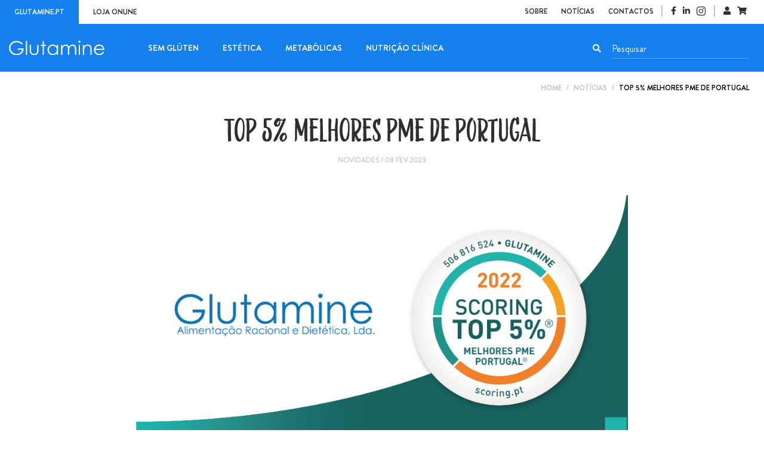

--- FILE ---
content_type: text/html; charset=UTF-8
request_url: https://glutamine.pt/noticias/top-5-melhores-pme-de-portugal/
body_size: 9230
content:
<!doctype html>
<html itemscope="itemscope" itemtype="http://schema.org/WebPage" lang="en">
<head>
<meta charset="utf-8">
<meta http-equiv="x-ua-compatible" content="ie=edge">
<meta name="viewport" content="initial-scale=1.0, maximum-scale=1.0, user-scalable=no"/>
<title itemprop="name">TOP 5% Melhores PME de Portugal - Glutamine</title>
<meta name="robots" content="index, follow, max-snippet:-1, max-image-preview:large, max-video-preview:-1"/>
<link rel="canonical" href="https://glutamine.pt/noticias/top-5-melhores-pme-de-portugal/"/>
<meta name="twitter:label1" content="Est. reading time">
<meta name="twitter:data1" content="0 minutos">
<script type="application/ld+json" class="yoast-schema-graph">{"@context":"https://schema.org","@graph":[{"@type":"WebSite","@id":"https://glutamine.pt/#website","url":"https://glutamine.pt/","name":"Glutamine","description":"Loja Online","potentialAction":[{"@type":"SearchAction","target":"https://glutamine.pt/?s={search_term_string}","query-input":"required name=search_term_string"}],"inLanguage":"pt-PT"},{"@type":"ImageObject","@id":"https://glutamine.pt/noticias/top-5-melhores-pme-de-portugal/#primaryimage","inLanguage":"pt-PT","url":"https://glutamine.pt/wp-content/uploads/2023/02/GLUTAMINE-506816524-DigitalCard-TOP5-2022.png","width":1920,"height":1769},{"@type":"WebPage","@id":"https://glutamine.pt/noticias/top-5-melhores-pme-de-portugal/#webpage","url":"https://glutamine.pt/noticias/top-5-melhores-pme-de-portugal/","name":"TOP 5% Melhores PME de Portugal - Glutamine","isPartOf":{"@id":"https://glutamine.pt/#website"},"primaryImageOfPage":{"@id":"https://glutamine.pt/noticias/top-5-melhores-pme-de-portugal/#primaryimage"},"datePublished":"2023-02-08T17:51:41+00:00","dateModified":"2023-02-08T17:54:30+00:00","breadcrumb":{"@id":"https://glutamine.pt/noticias/top-5-melhores-pme-de-portugal/#breadcrumb"},"inLanguage":"pt-PT","potentialAction":[{"@type":"ReadAction","target":["https://glutamine.pt/noticias/top-5-melhores-pme-de-portugal/"]}]},{"@type":"BreadcrumbList","@id":"https://glutamine.pt/noticias/top-5-melhores-pme-de-portugal/#breadcrumb","itemListElement":[{"@type":"ListItem","position":1,"item":{"@type":"WebPage","@id":"https://glutamine.pt/","url":"https://glutamine.pt/","name":"Home"}},{"@type":"ListItem","position":2,"item":{"@type":"WebPage","@id":"https://glutamine.pt/noticias/","url":"https://glutamine.pt/noticias/","name":"Not\u00edcias"}},{"@type":"ListItem","position":3,"item":{"@type":"WebPage","@id":"https://glutamine.pt/noticias/top-5-melhores-pme-de-portugal/","url":"https://glutamine.pt/noticias/top-5-melhores-pme-de-portugal/","name":"TOP 5% Melhores PME de Portugal"}}]}]}</script>
<link rel='dns-prefetch' href='//www.googletagmanager.com'/>
<link rel="stylesheet" type="text/css" href="//glutamine.pt/wp-content/cache/wpfc-minified/qwjlt8g4/hxf8j.css" media="all"/>
<style id='woof-inline-css'>.woof_products_top_panel li span, .woof_products_top_panel2 li span{background:url(https://glutamine.pt/wp-content/plugins/woocommerce-products-filter/img/delete.png);background-size:14px 14px;background-repeat:no-repeat;background-position:right;}
.woof_edit_view{display:none;}</style>
<link rel="stylesheet" type="text/css" href="//glutamine.pt/wp-content/cache/wpfc-minified/lkxkkjv1/hxf8j.css" media="all"/>
<link rel="stylesheet" type="text/css" href="//glutamine.pt/wp-content/cache/wpfc-minified/308ek2co/hxf8j.css" media="only screen and (max-width: 768px)"/>
<link rel="stylesheet" type="text/css" href="//glutamine.pt/wp-content/cache/wpfc-minified/d4gak6da/hxf8j.css" media="all"/>
<style id='woocommerce-inline-inline-css'>.woocommerce form .form-row .required{visibility:visible;}</style>
<style>.flexible-shipping-log button.hide{display:none;}
.flexible-shipping-log pre{display:none;}.is-screen-reader-text{border:0;clip:rect(1px,1px,1px,1px);-webkit-clip-path:inset(50%);clip-path:inset(50%);height:1px;margin:-1px;overflow:hidden;padding:0;position:absolute!important;width:1px;word-wrap:normal!important;word-break:normal}.is-menu{position:relative}.is-menu a{background:0 0!important;line-height:1;outline:0}.is-menu a::after,.is-menu a::before{display:none!important}.is-menu a:focus,.is-menu a:hover,.is-menu:hover>a{background:0 0!important;outline:0}.is-menu.default form{max-width:310px}.is-menu.is-dropdown form{display:none;min-width:310px;max-width:100%;position:absolute;right:0;top:100%;z-index:9}.is-menu.full-width-menu form,.is-menu.sliding form{min-width:0!important;overflow:hidden;position:absolute;right:0;top:25%;width:0;z-index:9;padding:0;margin:0}.is-menu.full-width-menu form:not(.is-search-form) input[type=search],.is-menu.full-width-menu form:not(.is-search-form) input[type=text],.is-menu.is-dropdown form:not(.is-search-form) input[type=search],.is-menu.is-dropdown form:not(.is-search-form) input[type=text],.is-menu.sliding form:not(.is-search-form) input[type=search],.is-menu.sliding form:not(.is-search-form) input[type=text],.is-popup-search-form form:not(.is-search-form) input[type=search],.is-popup-search-form form:not(.is-search-form) input[type=text]{background:#fff;color:#000}.is-menu.is-first form{right:auto;left:0}.is-menu.full-width-menu:not(.open) form,.is-menu.sliding:not(.open) form{display:block}.is-menu form .screen-reader-text{display:none}.is-menu form label{margin:0;padding:0}.is-menu-wrapper{display:none;position:absolute;right:5px;top:5px;width:auto;z-index:9999}.is-menu-wrapper.is-expanded{width:100%}.admin-bar .is-menu-wrapper{top:51px}.is-menu-wrapper .is-menu{float:right}.is-menu-wrapper .is-menu form{right:0;left:auto}.gsc-cse-search-menu{max-width:310px;float:right}.gsc-cse-search-menu .cse .gsc-control-cse,.gsc-cse-search-menu .gsc-control-cse{padding:0}.is-menu .search-icon-path{fill:#848484}.search-close{cursor:pointer;display:none;height:20px;position:absolute;right:-22px;top:33%;width:20px;z-index:99999}.is-menu.is-first .search-close{right:auto;left:-22px}.is-menu.is-dropdown .search-close{top:calc(100% + 7px)}.popup-search-close{cursor:pointer;height:20px;width:20px;z-index:99999;float:right;position:relative;margin:20px 20px 0 0}#is-popup-wrapper{width:100%;height:100%;position:fixed;top:0;left:0;background:#4c4c4c;background:rgba(4,4,4,.91);z-index:999999}.is-popup-search-form form{width:80%;margin:20% auto 0}.is-popup-search-form form.is-ajax-search{margin:10% auto 0}.popup-search-close:after,.search-close:after{border-left:2px solid #848484;content:'';height:20px;left:9px;position:absolute;-webkit-transform:rotate(45deg);-moz-transform:rotate(45deg);-ms-transform:rotate(45deg);-o-transform:rotate(45deg);transform:rotate(45deg)}.popup-search-close:before,.search-close:before{border-left:2px solid #848484;content:'';height:20px;left:9px;position:absolute;-webkit-transform:rotate(-45deg);-moz-transform:rotate(-45deg);-ms-transform:rotate(-45deg);-o-transform:rotate(-45deg);transform:rotate(-45deg)}.is-menu.full-width-menu.open .search-close,.is-menu.is-dropdown form[style="display: block;"]+.search-close,.is-menu.sliding.open .search-close{display:block}.is-highlight{background-color:#ffffb9;color:#222}@media screen and (max-width:910px){.is-menu form{left:0;min-width:50%;right:auto}.is-menu.default form{max-width:100%}.is-menu.full-width-menu.active-search{position:relative}.is-menu-wrapper{display:block}}.is-link-container{display:none}form .is-link-container{position:relative}form .is-link-container div{position:absolute;width:200px;bottom:-25px;left:5px;z-index:99999;height:auto;line-height:14px;padding:10px 15px}form .is-link-container a{text-decoration:none;font-size:14px;font-weight:100;font-family:arial;box-shadow:none}form .is-link-container a:hover{text-decoration:underline}form .is-link-container a.is-customize-link{margin-left:15px}form:hover+.is-link-container,form:hover>.is-link-container{display:block}.is-form-style label{display:inline-block!important;padding:0;vertical-align:middle;margin:0;width:100%;line-height:1}.is-form-style{line-height:1;position:relative;padding:0!important}.is-form-style.is-form-style-3 label{width:calc(100% - 36px)!important}.is-form-style input.is-search-input{background:#fff;background-image:none!important;color:#333;padding:0 12px;margin:0;outline:0!important;font-size:14px!important;height:36px;min-height:0;line-height:1;border-radius:0;border:solid 1px #ccc!important;font-family:arial;width:100%;-webkit-box-sizing:border-box;-moz-box-sizing:border-box;box-sizing:border-box;-webkit-appearance:none;-webkit-border-radius:0;border-radius:0}.is-form-style input.is-search-input::-ms-clear{display:none;width:0;height:0}.is-form-style input.is-search-input::-ms-reveal{display:none;width:0;height:0}.is-form-style input.is-search-input::-webkit-search-cancel-button,.is-form-style input.is-search-input::-webkit-search-decoration,.is-form-style input.is-search-input::-webkit-search-results-button,.is-form-style input.is-search-input::-webkit-search-results-decoration{display:none}.is-form-style.is-form-style-3 input.is-search-input{border-right:0!important}.is-form-style button.is-search-submit{background:0 0;border:0;box-shadow:none!important;opacity:1;padding:0!important;margin:0;line-height:0;outline:0;vertical-align:middle;width:36px;height:36px}.is-menu.full-width-menu.is-first button.is-search-submit,.is-menu.sliding.is-first button.is-search-submit{display:inline-block!important}.is-menu.full-width-menu.is-first button.is-search-submit:not([style="display: inline-block;"]),.is-menu.sliding.is-first button.is-search-submit:not([style="display: inline-block;"]){visibility:hidden}.is-form-style .is-search-submit path{fill:#555}.is-form-style input.is-search-submit{text-decoration:none;position:absolute;top:0;right:0}.is-form-style input.is-search-submit{padding:0 10px!important;width:auto}.is-search-icon{width:36px;padding-top:6px!important}.is-search-icon svg{width:22px;display:inline}.is-form-style input.is-search-submit,.is-search-icon{display:inline-block!important;color:#666;background:#ededed;box-shadow:none!important;outline:0;margin:0;font-size:14px!important;border:1px solid #ccc;border-radius:0;line-height:1;height:36px;text-transform:capitalize;vertical-align:middle;-webkit-transition:background-color .1s ease-in-out;-moz-transition:background-color .1s ease-in-out;-o-transition:background-color .1s ease-in-out;transition:background-color .1s ease-in-out;-webkit-box-sizing:border-box;-moz-box-sizing:border-box;box-sizing:border-box}.is-search-icon:hover,form.is-form-style input.is-search-submit:hover{background:#dcdcdc}.is-form-style-2 .is-search-submit{display:none}</style>
<script src='https://www.googletagmanager.com/gtag/js?id=GT-NCHF33RQ' id='google_gtagjs-js' async></script>
<link rel="https://api.w.org/" href="https://glutamine.pt/wp-json/"/><link rel="alternate" type="application/json" href="https://glutamine.pt/wp-json/wp/v2/noticias/2809"/><link rel="EditURI" type="application/rsd+xml" title="RSD" href="https://glutamine.pt/xmlrpc.php?rsd"/>
<link rel="wlwmanifest" type="application/wlwmanifest+xml" href="https://glutamine.pt/wp-includes/wlwmanifest.xml"/> 
<meta name="generator" content="WordPress 5.5.17"/>
<meta name="generator" content="WooCommerce 5.2.5"/>
<link rel='shortlink' href='https://glutamine.pt/?p=2809'/>
<link rel="alternate" type="application/json+oembed" href="https://glutamine.pt/wp-json/oembed/1.0/embed?url=https%3A%2F%2Fglutamine.pt%2Fnoticias%2Ftop-5-melhores-pme-de-portugal%2F"/>
<link rel="alternate" type="text/xml+oembed" href="https://glutamine.pt/wp-json/oembed/1.0/embed?url=https%3A%2F%2Fglutamine.pt%2Fnoticias%2Ftop-5-melhores-pme-de-portugal%2F&#038;format=xml"/>
<meta name="generator" content="Site Kit by Google 1.134.0"/>	<noscript><style>.woocommerce-product-gallery{opacity:1 !important;}</style></noscript>
<link rel="icon" href="https://glutamine.pt/wp-content/uploads/2019/12/favicon.png" sizes="32x32"/>
<link rel="icon" href="https://glutamine.pt/wp-content/uploads/2019/12/favicon.png" sizes="192x192"/>
<link rel="apple-touch-icon" href="https://glutamine.pt/wp-content/uploads/2019/12/favicon.png"/>
<meta name="msapplication-TileImage" content="https://glutamine.pt/wp-content/uploads/2019/12/favicon.png"/>
<style id="wp-custom-css">#add_payment_method #payment ul.payment_methods li label, .woocommerce-cart #payment ul.payment_methods li label, .woocommerce-checkout #payment ul.payment_methods li label{display:flex !important;align-items:center;justify-content:space-between;}
.woocommerce form .form-row .input-checkbox{width:10px;height:10px;-webkit-appearance:auto;}</style>
<meta property="og:locale" content="pt_PT"/>
<meta property="og:site_name" content="Glutamine"/>
<meta property="og:title" content="TOP 5% Melhores PME de Portugal - Glutamine"/>
<meta property="og:url" content="https://glutamine.pt/noticias/top-5-melhores-pme-de-portugal/"/>
<meta property="og:type" content="article"/>
<meta property="og:description" content="Temos o orgulho de vos comunicar que a Glutamine foi considerada uma companhia do  TOP 5% das PME’s em Portugal com base no “Indice de Desempenho e Solidez Financeira (IDS) Excelente, evidenciando uma Sustentabilidade Financeira Acessível apenas a 5% das PME nacionais”."/>
<meta property="og:image" content="https://glutamine.pt/wp-content/uploads/2023/02/GLUTAMINE-506816524-DigitalCard-TOP5-2022.png"/>
<meta property="og:image:url" content="https://glutamine.pt/wp-content/uploads/2023/02/GLUTAMINE-506816524-DigitalCard-TOP5-2022.png"/>
<meta property="og:image:secure_url" content="https://glutamine.pt/wp-content/uploads/2023/02/GLUTAMINE-506816524-DigitalCard-TOP5-2022.png"/>
<meta property="article:publisher" content="https://www.facebook.com/GlutamineSemGluten/"/>
<meta itemprop="name" content="TOP 5% Melhores PME de Portugal - Glutamine"/>
<meta itemprop="headline" content="TOP 5% Melhores PME de Portugal - Glutamine"/>
<meta itemprop="description" content="Temos o orgulho de vos comunicar que a Glutamine foi considerada uma companhia do  TOP 5% das PME’s em Portugal com base no “Indice de Desempenho e Solidez Financeira (IDS) Excelente, evidenciando uma Sustentabilidade Financeira Acessível apenas a 5% das PME nacionais”."/>
<meta itemprop="image" content="https://glutamine.pt/wp-content/uploads/2023/02/GLUTAMINE-506816524-DigitalCard-TOP5-2022.png"/>
<meta itemprop="author" content="master"/>
<meta name="twitter:title" content="TOP 5% Melhores PME de Portugal - Glutamine"/>
<meta name="twitter:url" content="https://glutamine.pt/noticias/top-5-melhores-pme-de-portugal/"/>
<meta name="twitter:description" content="Temos o orgulho de vos comunicar que a Glutamine foi considerada uma companhia do  TOP 5% das PME’s em Portugal com base no “Indice de Desempenho e Solidez Financeira (IDS) Excelente, evidenciando uma Sustentabilidade Financeira Acessível apenas a 5% das PME nacionais”."/>
<meta name="twitter:image" content="https://glutamine.pt/wp-content/uploads/2023/02/GLUTAMINE-506816524-DigitalCard-TOP5-2022.png"/>
<meta name="twitter:card" content="summary_large_image"/>
<meta name="theme-color" content="#ffffff">
<script>(function(w,d,s,l,i){w[l]=w[l]||[];w[l].push({'gtm.start':
new Date().getTime(),event:'gtm.js'});var f=d.getElementsByTagName(s)[0],
j=d.createElement(s),dl=l!='dataLayer'?'&l='+l:'';j.async=true;j.src=
'https://www.googletagmanager.com/gtm.js?id='+i+dl;f.parentNode.insertBefore(j,f);
})(window,document,'script','dataLayer','GTM-PVT7L8L');</script>
<noscript><img height="1" width="1" style="display:none" src="https://www.facebook.com/tr?id=730756724861793&ev=PageView&noscript=1"/></noscript>
</head>
<body class="noticias-template-default single single-noticias postid-2809 theme-glutamine-wai woocommerce-no-js glutamine-wai" id="main_body">
<header>
<div class="grid-x first-header align-justify">
<div class="cell small-12 medium-5 site-selector">
<div class="tab-selection"> <a href="https://glutamine.pt" class="current" rel="nofollow" title="Glutamine.pt">Glutamine.pt</a> <a href="https://glutamine.pt/loja-online/" title="Loja online">Loja online</a></div></div><div class="cell small-12 medium-7 align-right secondary-menu">
<ul id="menu-header-secondary" class="menu"><li id="menu-item-76" class="menu-item menu-item-type-post_type menu-item-object-page menu-item-76"><a href="https://glutamine.pt/sobre/">Sobre</a></li>
<li id="menu-item-69" class="menu-item menu-item-type-post_type_archive menu-item-object-noticias menu-item-69"><a href="https://glutamine.pt/noticias/">Notícias</a></li>
<li id="menu-item-135" class="menu-item menu-item-type-post_type menu-item-object-page menu-item-135"><a href="https://glutamine.pt/contactos/">Contactos</a></li>
</ul>
<div class="header-social separator-before"> <a href="https://www.facebook.com/GlutamineSemGluten/" title="Facebook" target="_blank" rel="noopener"><i class="fab fa-facebook-f"></i></a> <a href="https://www.linkedin.com/company/glutamine/" title="Linkedin" target="_blank" rel="noopener"><i class="fab fa-linkedin-in"></i></a> <a href="https://www.instagram.com/glutamine_sem_gluten/" title="Instagram" target="_blank" rel="noopener" style="font-size: 17px;vertical-align: bottom;"><i class="fab fa-instagram"></i></a></div><div class="header-social separator-before">
<a href="https://glutamine.pt/minha-conta/" title="Minha Conta"><i class="fas fa-user"></i></a>
<div class="cart-mini">
<a href="https://glutamine.pt/carrinho/" title="Carrinho de Compras" class="cart-icon"><i class="fas fa-shopping-cart"></i></a>
<div class="cart-preview">
<div class="side-cart">
<div class="side-cart-content">
<div class="side-cart-content-ajax">
<div class="widget_shopping_cart_content"> <p class="woocommerce-mini-cart__empty-message">Nenhum produto no carrinho.</p></div></div></div></div></div></div></div></div></div><div class="grid-x grid-padding-x second-header">
<div class="cell small-12 large-2"> <a href="https://glutamine.pt" class="logo" title="Glutamine"><img src="https://glutamine.pt/wp-content/themes/glutamine-wai/img/vendor/glutamine-logo.svg" alt="Glutamine"></a> <a href="#" rel="nofollow" class="bt-menu" title="Menu"> <span class="hamburguer"> <span class="bar bar-1"></span> <span class="bar bar-2"></span> <span class="bar bar-3"></span> </span> </a> <a href="#" rel="nofollow" class="bt-search" title="Procurar"> <span class="search-icon"> <span class="circle"></span> <span class="handle"></span> </span> </a></div><div class="cell small-12 medium-9 large-7 collapse-menu-holder">
<ul id="menu-header" class="menu"><li id="menu-item-141" class="menu-item menu-item-type-post_type menu-item-object-page menu-item-has-children menu-item-141"><a href="https://glutamine.pt/produtos-sem-gluten/">Sem Glúten</a>
<ul class="sub-menu">
<li id="menu-item-1179" class="menu-item menu-item-type-taxonomy menu-item-object-product_cat menu-item-1179"><a href="https://glutamine.pt/produtos/sem-gluten/">Produtos</a></li>
<li id="menu-item-129" class="menu-item menu-item-type-post_type_archive menu-item-object-receitas menu-item-129"><a href="https://glutamine.pt/receitas/">Receitas</a></li>
</ul>
</li>
<li id="menu-item-1182" class="menu-item menu-item-type-post_type menu-item-object-page menu-item-1182"><a href="https://glutamine.pt/estetica/">Estética</a></li>
<li id="menu-item-147" class="menu-item menu-item-type-post_type menu-item-object-page menu-item-147"><a href="https://glutamine.pt/doencas-hereditarias-do-metabolismo/">Metabólicas</a></li>
<li id="menu-item-3200" class="menu-item menu-item-type-post_type menu-item-object-page menu-item-3200"><a href="https://glutamine.pt/glutamine/nutricao-clinica/">Nutrição Clínica</a></li>
</ul>          <div class="secondary-menu-for-mobile cell small-12"> <a href="https://glutamine.pt/sobre/" rel="nofollow">Sobre</a> <a href="https://glutamine.pt/noticias/" rel="nofollow">Notícias</a> <a href="https://glutamine.pt/contactos/" rel="nofollow">Contactos</a> <a href="https://glutamine.pt/minha-conta/" rel="nofollow"><i class="fas fa-user"></i>&nbsp;&nbsp;Minha Conta</a> <a href="https://glutamine.pt/carrinho/" class="cart-icon" rel="nofollow"><i class="fas fa-shopping-cart"></i>&nbsp;&nbsp;Carrinho de Compras</a></div></div><div class="cell small-12 medium-3 search-holder">
<div class="header-search">
<span class="lupinha"><i class="fas fa-search"></i></span>
<div class="searchform"> <form data-min-no-for-search="1" data-result-box-max-height="400" data-form-id="1243" class="is-search-form is-form-style is-form-style-2 is-form-id-1243 is-ajax-search" action="https://glutamine.pt/" method="get" role="search" ><label for="is-search-input-1243"><span class="is-screen-reader-text">Search for:</span><input type="search" id="is-search-input-1243" name="s" value="" class="is-search-input" placeholder="Pesquisar" autocomplete="off" /><span class="is-loader-image" style="display: none;background-image:url(https://glutamine.pt/wp-content/plugins/add-search-to-menu/public/images/spinner.gif);"></span></label><input type="hidden" name="id" value="1243" /></form></div></div></div></div><div class="portes-gratis">ENVIO GRÁTIS A PARTIR DE 38€ - PT CONTINENTAL e 72€ - ILHAS</div></header>
<section class="breadcrumbs first-section">
<div class="grid-x">
<div class="cell small-12 medium-3 align-center medium-align-left"></div><div class="cell small-12 medium-9 align-right"> <span><span><a href="https://glutamine.pt/">Home</a> / <span><a href="https://glutamine.pt/noticias/">Notícias</a> / <span class="breadcrumb_last" aria-current="page">TOP 5% Melhores PME de Portugal</span></span></span></span></div></div></section>
<span class="content-bar">
<span class="info-text">TOP 5% Melhores PME de Portugal</span>
<span class="voltar">
<a href="https://glutamine.pt/noticias/" class="btn icon arrow left m-right0 p-padding-voltar" rel="nofollow" title="Voltar">
Voltar      <span>
<svg data-name="right" xmlns="http://www.w3.org/2000/svg" viewBox="0 0 48 48" class="rotate180 p-top">
<g><rect width="48" height="48"/><path d="M9.52,39,22,24,9.52,9l9.77-8,19.2,23L19.28,47Z"/></g>
</svg>
</span>
</a>
</span>
</span>
<section class="main-sobre">
<div class="grid-x grid-padding-x">
<div class="cell medium-10 medium-offset-1 large-8 large-offset-2 align-center"> <h1 class="with-sub">TOP 5% Melhores PME de Portugal</h1> <span class="cat-e-data mb-large">Novidades / 08 Fev 2023</span> <picture class="mb-medium"> <source srcset="https://glutamine.pt/wp-content/uploads/2023/02/GLUTAMINE-506816524-DigitalCard-TOP5-2022.png" media="(min-width: 960px)"> <source srcset="https://glutamine.pt/wp-content/uploads/2023/02/GLUTAMINE-506816524-DigitalCard-TOP5-2022-420x420.png" media="(max-width: 420px)"> <img data-object-fit="cover" src="https://glutamine.pt/wp-content/uploads/2023/02/GLUTAMINE-506816524-DigitalCard-TOP5-2022-1024x943.png" alt="TOP 5% Melhores PME de Portugal" title="TOP 5% Melhores PME de Portugal"> </picture></div><div class="cell medium-10 medium-offset-1 large-6 large-offset-3">
<div class="text"> <p>Temos o orgulho de vos comunicar que a Glutamine foi considerada uma companhia do  TOP 5% das PME’s em Portugal com base no “Indice de Desempenho e Solidez Financeira (IDS) Excelente, evidenciando uma Sustentabilidade Financeira Acessível apenas a 5% das PME nacionais”.</p></div></div></div></section>
<section class="share-page">
<div class="grid-x grid-padding-x">
<div class="cell small-12 align-center"> <p><strong>Partilhar Notícia</strong></p> <a href="https://www.facebook.com/sharer/sharer.php?u=https://glutamine.pt/noticias/top-5-melhores-pme-de-portugal/" class="btn icon arrow right" rel="nofollow" title="Share Facebook" target="_blank"> Facebook <span> <svg data-name="right" xmlns="http://www.w3.org/2000/svg" viewBox="0 0 48 48"> <g><rect width="48" height="48"/><path d="M9.52,39,22,24,9.52,9l9.77-8,19.2,23L19.28,47Z"/></g> </svg> </span> </a> <a href="https://www.twitter.com/share?url=https://glutamine.pt/noticias/top-5-melhores-pme-de-portugal/" class="btn icon arrow right" rel="nofollow" title="Share Twitter" target="_blank"> Twitter <span> <svg data-name="right" xmlns="http://www.w3.org/2000/svg" viewBox="0 0 48 48"> <g><rect width="48" height="48"/><path d="M9.52,39,22,24,9.52,9l9.77-8,19.2,23L19.28,47Z"/></g> </svg> </span> </a></div></div></section>
<footer>
<div class="grid-x grid-padding-x">
<div class="cell medium-6 medium-offset-3 large-4 large-offset-4 align-center">
<span class="h3">Subscreva a nossa Newsletter</span>
<div class="newsl">
<form id="mc4wp-form-1" class="mc4wp-form mc4wp-form-79" method="post" data-id="79" data-name="" ><div class="mc4wp-form-fields"><input type="email" name="EMAIL" placeholder="Insira aqui o seu e-mail" required />
<div class="to_check"> <input type="checkbox" name="AGREE_TO_TERMS" id="policy" value="1" required=""> <label for="policy">Li e entendi a <a href="/politica-privacidade/" target="_blank">Politica de privacidade e cookies</a></label></div><button class="input-of-form" type="submit">Subscrever</button></div><label style="display: none !important;">Deixe este campo vazio se for humano: <input type="text" name="_mc4wp_honeypot" value="" tabindex="-1" autocomplete="off" /></label><input type="hidden" name="_mc4wp_timestamp" value="1768378174" /><input type="hidden" name="_mc4wp_form_id" value="79" /><input type="hidden" name="_mc4wp_form_element_id" value="mc4wp-form-1" /><div class="mc4wp-response"></div></form></div><div class="social-media"> <a href="https://www.facebook.com/GlutamineSemGluten/" title="Facebook" target="_blank" rel="noopener"><i class="fab fa-facebook-f"></i></a> <a href="https://www.linkedin.com/company/glutamine/" title="Linkedin" target="_blank" rel="noopener"><i class="fab fa-linkedin-in"></i></a> <a href="https://www.instagram.com/glutamine_sem_gluten/" title="Instagram" target="_blank" rel="noopener"><i class="fab fa-instagram"></i></a></div></div></div><div class="grid-x grid-padding-x">
<div class="cell small-12 medium-4 align-center medium-align-left">
<div class="footer-menu"> <ul id="menu-footer-menu" class="menu"><li id="menu-item-2208" class="menu-item menu-item-type-post_type menu-item-object-page menu-item-2208"><a href="https://glutamine.pt/termos-e-condicoes/">Termos e condições</a></li> <li id="menu-item-105" class="menu-item menu-item-type-post_type menu-item-object-page menu-item-privacy-policy menu-item-105"><a href="https://glutamine.pt/politica-privacidade/">Política de privacidade</a></li> <li id="menu-item-228" class="menu-item menu-item-type-post_type menu-item-object-page menu-item-228"><a href="https://glutamine.pt/proteccao-de-dados/">Protecção de dados</a></li> <li id="menu-item-1343" class="menu-item menu-item-type-custom menu-item-object-custom menu-item-1343"><a target="_blank" rel="noopener noreferrer" href="https://www.livroreclamacoes.pt/inicio">Livro de reclamações online</a></li> <li id="menu-item-1631" class="menu-item menu-item-type-post_type menu-item-object-page menu-item-1631"><a href="https://glutamine.pt/politica-de-devolucoes/">Política de Devoluções</a></li> </ul></div></div><div class="cell small-6 medium-4 medium-align-center">
<div class="copyright">Copyright &copy; 2025 Glutamine</div></div><div class="cell small-6 medium-4 align-right">
<div class="powered-by">Powered by <a href="https://klevie.com/" target="_blank" rel="noopener" title="Klevie">Klevie</a></div></div></div></footer>
<link rel="stylesheet" type="text/css" href="//glutamine.pt/wp-content/cache/wpfc-minified/ldabjiaz/hxf8j.css" media="all"/>
<script>(function (){
var c=document.body.className;
c=c.replace(/woocommerce-no-js/, 'woocommerce-js');
document.body.className=c;
})();</script>
<script id='contact-form-7-js-extra'>var wpcf7={"api":{"root":"https:\/\/glutamine.pt\/wp-json\/","namespace":"contact-form-7\/v1"}};</script>
<script id='pwb-functions-frontend-js-extra'>var pwb_ajax_object={"carousel_prev":"<","carousel_next":">"};</script>
<script id='wc-add-to-cart-js-extra'>var wc_add_to_cart_params={"ajax_url":"\/wp-admin\/admin-ajax.php","wc_ajax_url":"\/?wc-ajax=%%endpoint%%","i18n_view_cart":"Ver carrinho","cart_url":"https:\/\/glutamine.pt\/carrinho\/","is_cart":"","cart_redirect_after_add":"no"};</script>
<script id='woocommerce-js-extra'>var woocommerce_params={"ajax_url":"\/wp-admin\/admin-ajax.php","wc_ajax_url":"\/?wc-ajax=%%endpoint%%"};</script>
<script id='wc-cart-fragments-js-extra'>var wc_cart_fragments_params={"ajax_url":"\/wp-admin\/admin-ajax.php","wc_ajax_url":"\/?wc-ajax=%%endpoint%%","cart_hash_key":"wc_cart_hash_ef0a1f706cb46060caf87f81a992db5b","fragment_name":"wc_fragments_ef0a1f706cb46060caf87f81a992db5b","request_timeout":"5000"};</script>
<script id='ivory-search-scripts-js-extra'>var IvorySearchVars={"is_analytics_enabled":"1"};</script>
<script id='woof_front-js-extra'>var woof_filter_titles={"pwb-brand":"Brands","product_visibility":"Visibilidade do produto"};
var woof_ext_filter_titles={"onsales":"On sale"};</script>
<script id='ivory-ajax-search-scripts-js-extra'>var IvoryAjaxVars={"ajaxurl":"https:\/\/glutamine.pt\/wp-admin\/admin-ajax.php","ajax_nonce":"ca0ab6118d"};</script>
<script src='//glutamine.pt/wp-content/cache/wpfc-minified/q94tmnn8/hxf8k.js'></script>
<script id='google_gtagjs-js-after'>window.dataLayer=window.dataLayer||[];function gtag(){dataLayer.push(arguments);}
gtag("set","linker",{"domains":["glutamine.pt"]});
gtag("js", new Date());
gtag("set", "developer_id.dZTNiMT", true);
gtag("config", "GT-NCHF33RQ");</script>
<script>!function(f,b,e,v,n,t,s){if(f.fbq)return;n=f.fbq=function(){n.callMethod?
n.callMethod.apply(n,arguments):n.queue.push(arguments)};
if(!f._fbq)f._fbq=n;n.push=n;n.loaded=!0;n.version='2.0';
n.queue=[];t=b.createElement(e);t.async=!0;
t.src=v;s=b.getElementsByTagName(e)[0];
s.parentNode.insertBefore(t,s)}(window, document,'script',
'https://connect.facebook.net/en_US/fbevents.js');
fbq('init', '730756724861793');
fbq('track', 'PageView');</script>
<script>(function(){
window.mc4wp=window.mc4wp||{
listeners: [],
forms: {
on: function(evt, cb){
window.mc4wp.listeners.push({
event:evt,
callback: cb
}
);
}}
}})();</script>
<script src='//glutamine.pt/wp-content/cache/wpfc-minified/9lcyi7rk/hxf8k.js'></script>
<script>(function(){function maybePrefixUrlField(){
if(this.value.trim()!==''&&this.value.indexOf('http')!==0){
this.value="http://" + this.value;
}}
var urlFields=document.querySelectorAll('.mc4wp-form input[type="url"]');
if(urlFields){
for (var j=0; j < urlFields.length; j++){
urlFields[j].addEventListener('blur', maybePrefixUrlField);
}}
})();</script>
<script src='//glutamine.pt/wp-content/cache/wpfc-minified/f585g7bf/hxf8j.js'></script>
<script type='text/javascript' id='wp-polyfill-js-after'>
( 'fetch' in window ) || document.write( '<script src="https://glutamine.pt/wp-includes/js/dist/vendor/wp-polyfill-fetch.min.js?ver=3.0.0"></scr' + 'ipt>' );( document.contains ) || document.write( '<script src="https://glutamine.pt/wp-includes/js/dist/vendor/wp-polyfill-node-contains.min.js?ver=3.42.0"></scr' + 'ipt>' );( window.DOMRect ) || document.write( '<script src="https://glutamine.pt/wp-includes/js/dist/vendor/wp-polyfill-dom-rect.min.js?ver=3.42.0"></scr' + 'ipt>' );( window.URL && window.URL.prototype && window.URLSearchParams ) || document.write( '<script src="https://glutamine.pt/wp-includes/js/dist/vendor/wp-polyfill-url.min.js?ver=3.6.4"></scr' + 'ipt>' );( window.FormData && window.FormData.prototype.keys ) || document.write( '<script src="https://glutamine.pt/wp-includes/js/dist/vendor/wp-polyfill-formdata.min.js?ver=3.0.12"></scr' + 'ipt>' );( Element.prototype.matches && Element.prototype.closest ) || document.write( '<script src="//glutamine.pt/wp-content/cache/wpfc-minified/d6s0ktdk/hxf8l.js"></scr' + 'ipt>' );
</script>
<script src='//glutamine.pt/wp-content/cache/wpfc-minified/7j7ig87u/hxf8j.js'></script>
<script src='//glutamine.pt/wp-content/cache/wpfc-minified/lbmy96ro/hxf8j.js' id='woof_tooltip-js-js'></script>
<script id='woof_front-js-before'>var woof_is_permalink=1;
var woof_shop_page="";
var woof_m_b_container=".woocommerce-products-header";
var woof_really_curr_tax={};
var woof_current_page_link=location.protocol + '//' + location.host + location.pathname;
woof_current_page_link=woof_current_page_link.replace(/\page\/[0-9]+/, "");
woof_current_page_link="https://glutamine.pt/loja/";
var woof_link='https://glutamine.pt/wp-content/plugins/woocommerce-products-filter/';
var woof_ajaxurl="https://glutamine.pt/wp-admin/admin-ajax.php";
var woof_lang={
'orderby': "orderby",
'date': "date",
'perpage': "per page",
'pricerange': "price range",
'menu_order': "menu order",
'popularity': "popularity",
'rating': "rating",
'price': "price low to high",
'price-desc': "price high to low",
'clear_all': "Clear All"
};
if(typeof woof_lang_custom=='undefined'){
var woof_lang_custom={};
}
var woof_is_mobile=0;
var woof_show_price_search_button=0;
var woof_show_price_search_type=0;
var woof_show_price_search_type=0;
var swoof_search_slug="swoof";
var icheck_skin={};
icheck_skin='none';
var is_woof_use_chosen=1;
var woof_current_values='[]';
var woof_lang_loading="Loading ...";
var woof_lang_show_products_filter="show products filter";
var woof_lang_hide_products_filter="hide products filter";
var woof_lang_pricerange="price range";
var woof_use_beauty_scroll=0;
var woof_autosubmit=1;
var woof_ajaxurl="https://glutamine.pt/wp-admin/admin-ajax.php";
var woof_is_ajax=0;
var woof_ajax_redraw=0;
var woof_ajax_page_num=1;
var woof_ajax_first_done=false;
var woof_checkboxes_slide_flag=true;
var woof_toggle_type="text";
var woof_toggle_closed_text="-";
var woof_toggle_opened_text="+";
var woof_toggle_closed_image="https://glutamine.pt/wp-content/plugins/woocommerce-products-filter/img/plus3.png";
var woof_toggle_opened_image="https://glutamine.pt/wp-content/plugins/woocommerce-products-filter/img/minus3.png";
var woof_accept_array=["min_price", "orderby", "perpage", "onsales","min_rating","pwb-brand","product_visibility","product_cat","product_tag","fb_product_set"];
var woof_ext_init_functions=null;
woof_ext_init_functions='{"by_onsales":"woof_init_onsales"}';
var woof_overlay_skin="default";
function woof_js_after_ajax_done(){
jQuery(document).trigger('woof_ajax_done');
}</script>
<script defer src='//glutamine.pt/wp-content/cache/wpfc-minified/9j0vgaxk/hxf8j.js' id='woof_front-js'></script>
<script defer src='//glutamine.pt/wp-content/cache/wpfc-minified/qk5p2eo7/hxf8j.js' id='woof_radio_html_items-js'></script>
<script defer src='//glutamine.pt/wp-content/cache/wpfc-minified/f5c21azk/hxf8j.js' id='woof_checkbox_html_items-js'></script>
<script defer src='//glutamine.pt/wp-content/cache/wpfc-minified/g414p6np/hxf8j.js' id='woof_select_html_items-js'></script>
<script defer src='//glutamine.pt/wp-content/cache/wpfc-minified/l09jhn12/hxf8j.js' id='woof_mselect_html_items-js'></script>
<script defer src='//glutamine.pt/wp-content/cache/wpfc-minified/d4b3u8i8/hxf8j.js' id='woof_by_onsales_html_items-js'></script>
<script defer src='//glutamine.pt/wp-content/cache/wpfc-minified/eumyihbb/hxf8j.js' id='chosen-drop-down-js'></script>
<script defer src='//glutamine.pt/wp-content/cache/wpfc-minified/e342zex9/hxf8j.js'></script>
</body>
</html><!-- WP Fastest Cache file was created in 2.2552909851074 seconds, on 14-01-26 8:09:35 -->

--- FILE ---
content_type: text/css
request_url: https://glutamine.pt/wp-content/cache/wpfc-minified/ldabjiaz/hxf8j.css
body_size: 28253
content:
ul,
menu,
dir{display:block;list-style-type:disc;margin-block-start:0em;margin-block-end:0em;margin-inline-start:0px;margin-inline-end:0px;padding-inline-start:0px;}
ul {
list-style: none;
padding: 0;
margin: 0;
} *{box-sizing:border-box;}
html{max-width:100%;overflow-y:inherit !important;}
body{font-family:'BrandonGrotesque-Regular', sans-serif;font-size:16px;color:#2e2e2e;background:#fff;line-height:1.5;width:100%;min-height:100%;overflow-x:hidden;margin:0;overflow-y:inherit !important;-webkit-font-smoothing:antialiased;-moz-osx-font-smoothing:grayscale;-webkit-backface-visibility:hidden;backface-visibility:visible;}
@media only screen and (min-width: 64em) { body{font-size:18px;}
} body.modal-open{overflow-y:hidden !important;}
ins{text-decoration:none;}
.align-left{text-align:left;}
.align-right{text-align:right;}
.align-center{text-align:center;}
@media only screen and (min-width: 40em) { .medium-align-left{text-align:left;-webkit-box-pack:start;-webkit-justify-content:flex-start;-ms-flex-pack:start;justify-content:flex-start;}
}
@media only screen and (min-width: 64em) { .large-align-left{text-align:left;-webkit-box-pack:start;-webkit-justify-content:flex-start;-ms-flex-pack:start;justify-content:flex-start;}
}
@media only screen and (min-width: 40em) { .medium-align-right{text-align:right;}
}
@media only screen and (min-width: 64em) { .large-align-right{text-align:right;}
}
@media only screen and (min-width: 40em) { .medium-align-center{text-align:center;}
}
@media only screen and (min-width: 64em) { .large-align-center{text-align:center;}
}
@media only screen and (min-width: 40em) { .medium-align-justify{-webkit-box-pack:justify;-webkit-justify-content:space-between;-ms-flex-pack:justify;justify-content:space-between;}
}
@media only screen and (min-width: 64em) { .large-align-justify{-webkit-box-pack:justify;-webkit-justify-content:space-between;-ms-flex-pack:justify;justify-content:space-between;}
} strong{font-family:'BrandonGrotesque-Black', sans-serif;font-weight:400;}
.highlight{font-size:20px;}
@media only screen and (min-width: 40em) { .highlight{font-size:24px;}
} p{font-size:18px;}
p.bolder{font-family:'BrandonGrotesque-Bold', sans-serif;}
.p-bolder p{font-family:'BrandonGrotesque-Bold', sans-serif;}
p a{color:#147fed;border-bottom:1px dotted #147fed;}
section{margin-bottom:25px;}
.apply-height-target{height:0;height:0px;display:inline-block;width:100%;overflow:hidden;}
.first-section{margin-top:92px;}
@media only screen and (min-width: 40em) { .first-section{margin-top:130px;}
}
@media only screen and (min-width: 64em) { .first-section{margin-top:120px;}
} .shop-version .first-section{margin-top:116px;}
@media only screen and (min-width: 40em) { .shop-version .first-section{margin-top:160px;}
}
@media only screen and (min-width: 64em) { .shop-version .first-section{margin-top:150px;}
} .details.white{color:white;}
.clearfix:before{content:"\A";white-space:pre;}
.wpcf7-response-output{margin:0 0 20px 0 !important;padding-left:30px !important;padding-right:30px !important;}
.wpcf7-response-output.wpcf7-validation-errors,
.wpcf7-response-output.wpcf7-acceptance-missing{border-color:#f00;}
.wpcf7-response-output.wpcf7-mail-sent-ok{border-color:#42a653;}
.align-vertical-by-margin .align-target{display:inline-block;}
.sale-price-label{display:inline-block;text-decoration:line-through;color:#d71414;font-family:'BrandonGrotesque-Medium';font-size:14px;margin-right:10px;}
.wdr_product_strikeout del{text-decoration:none;}
.wdr_product_strikeout del>.woocommerce-Price-amount{display:none;}
.home-slide{margin-top:15px;}
.home-slide .image-cover{min-height:250px;padding-top:36%;}
.home-slide .text-wrapper{display:-webkit-box;display:-ms-flexbox;display:flex;-webkit-box-orient:vertical;-webkit-box-direction:normal;-ms-flex-direction:column;flex-direction:column;-webkit-box-pack:center;-ms-flex-pack:center;justify-content:center;-webkit-box-align:center;-ms-flex-align:center;align-items:center;width:100%;height:100%;top:0;left:0;align-items:baseline;padding:100px;}
.home-slide .text-wrapper.w-mask{background-color:rgba(0, 0, 0, 0.2);}
@media screen and (max-width:39.9375em){ .home-slide .text-wrapper{align-items:center;}
.home-slide .text-wrapper .image-cover{min-height:310px;}
.home-slide .text-wrapper.mobile-top{justify-content:normal;padding:11% 0 0 0;}
} .sub-banner{color:#fff;font-size:12px;text-transform:uppercase;padding:0 10px;text-align:center;display:inline-block;font-family:'BrandonGrotesque-Medium';}
@media only screen and (min-width: 40em) { .sub-banner{font-size:16px;padding:0;text-align:left;}
}  .slide-type-1 .swiper-slide{width:41.6666666%;}
.slide-type-1 .swiper-slide h2:not(.no-style),
.slide-type-1 .swiper-slide .h2:not(.no-style){margin-left:-10%;padding-left:15px;}
.slide-type-1 .swiper-slide .image{padding:0 10% 10px 10%;text-align:right;}
@media screen and (max-width:799px){
.slide-type-1 .swiper-slide .image{padding:0 15% 15px 15%;}
} .slide-type-1 .swiper-slide .image .image-cover{min-height:250px;padding-top:80%;}
.slide-type-1 .swiper-button-prev{left:33.3%;transform:translate(-50%, 0);}
@media screen and (min-width: 600px) and (max-width: 799px) {
.slide-type-1 .swiper-button-prev{transform:translateY(-20%);top:50%;left:4%;}
}
@media screen and (min-width: 320px) and (max-width: 599px) {
.slide-type-1 .swiper-button-prev{transform:translateY(-20%);top:50%;left:1%;}
} .slide-type-1 .swiper-button-next{right:33.3%;transform:translate(50%, 0);}
@media screen and (min-width: 600px) and (max-width: 799px) {
.slide-type-1 .swiper-button-next{transform:translateY(-20%);top:50%;right:4%;}
}
@media screen and (min-width: 320px) and (max-width: 599px) {
.slide-type-1 .swiper-button-next{transform:translateY(-20%);top:50%;right:1%;}
}  .card-square{text-align:left;}
.card-square.with-details-info{position:relative;padding-bottom:25px;}
.card-square .image{position:relative;}
.card-square .image .animation span{position:absolute;bottom:0;right:0;background-color:#147fed;width:0;height:0;}
.card-square .image .animation span:nth-child(1){height:2px;-moz-transition:width 0.1s;-o-transition:width 0.1s;-webkit-transition:width 0.1s;transition:width 0.1s;-webkit-transition-delay:0.3s;transition-delay:0.3s;}
.card-square .image .animation span:nth-child(2){width:2px;right:auto;left:0;-moz-transition:height 0.1s;-o-transition:height 0.1s;-webkit-transition:height 0.1s;transition:height 0.1s;-webkit-transition-delay:0.2s;transition-delay:0.2s;}
.card-square .image .animation span:nth-child(3){height:2px;right:auto;left:0;bottom:auto;top:0;-moz-transition:width 0.1s;-o-transition:width 0.1s;-webkit-transition:width 0.1s;transition:width 0.1s;-webkit-transition-delay:0.1s;transition-delay:0.1s;}
.card-square .image .animation span:nth-child(4){width:2px;bottom:auto;top:0;-moz-transition:height 0.1s;-o-transition:height 0.1s;-webkit-transition:height 0.1s;transition:height 0.1s;-webkit-transition-delay:0;transition-delay:0;}
.card-square h2:not(.no-style),
.card-square .h2:not(.no-style){-moz-transition:color 0.4s;-o-transition:color 0.4s;-webkit-transition:color 0.4s;transition:color 0.4s;}
.card-square .details-info-content{display:inline-block;width:100%;}
.card-square .details-info-content .detail-info,
.card-square .details-info-content .detail-info-last{font-family:'BrandonGrotesque-Medium';position:relative;padding-right:25px;}
.card-square .details-info-content .detail-info:after{content:'';width:3px;position:absolute;height:3px;border-radius:50%;background-color:#000;right:10px;top:13px;}
.card-square:hover .image .animation span:nth-child(1){width:100%;-webkit-transition-delay:0s;transition-delay:0s;}
.card-square:hover .image .animation span:nth-child(2){height:100%;-webkit-transition-delay:0.1s;transition-delay:0.1s;}
.card-square:hover .image .animation span:nth-child(3){width:100%;-webkit-transition-delay:0.2s;transition-delay:0.2s;}
.card-square:hover .image .animation span:nth-child(4){height:100%;-webkit-transition-delay:0.3s;transition-delay:0.3s;}
.card-square:hover h2:not(.no-style),
.card-square:hover .h2:not(.no-style){color:#147fed;}
.details{display:block;font-family:'BrandonGrotesque-Medium';font-size:12px;color:#c1c1c1;text-transform:uppercase;letter-spacing:0.3px;}
.details.white{color:white;}
.product-card{width:100%;position:relative;}
.product-card .etiqueta{position:absolute;top:1px;left:1px;font-family:'BrandonGrotesque-Medium';font-size:12px;text-transform:uppercase;padding:4px 20px;background-color:#a1d058;color:#000;z-index:1;}
.product-card .etiqueta.s-stock{background-color:#f1f1f1;}
.product-card .etiqueta.destaque{background-color:#ffd700;}
.product-card .desconto{position:absolute;top:5px;right:5px;width:50px;height:50px;line-height:50px;background-image:url(//glutamine.pt/wp-content/themes/glutamine-wai/img/icons/desconto.svg);background-size:contain;background-position:center center;z-index:1;text-align:center;font-family:'LiebeDorisW00-Regular';text-transform:uppercase;font-size:26px;color:#fff;}
@media only screen and (min-width: 40em) { .product-card .desconto{top:10px;right:10px;width:60px;height:60px;line-height:60px;font-size:30px;}
}
@media only screen and (min-width: 64em) { .product-card .desconto{top:30px;right:-40px;width:80px;height:80px;line-height:80px;}
} .product-card .top{width:100%;border:1px solid #e8e8e8;-webkit-transition:border 0.3s;transition:border 0.3s;}
.product-card .image-cover{padding-top:100%;}
.product-card .image-cover img{-o-object-fit:contain;object-fit:contain;font-family:'object-fit:contain;';}
.product-card .price,
.woocommerce .product .product-card .price,
.woocommerce div.product .product-card span.price{display:block;font-family:'BrandonGrotesque-Bold';padding:0 15px;color:#2e2e2e;font-size:16px;}
@media only screen and (min-width: 64em) { .product-card .price,
.woocommerce .product .product-card .price,
.woocommerce div.product .product-card span.price{padding:0 30px;font-size:18px;}
} .product-card.com-compra .name,
.product-card.com-compra .woocommerce-loop-product__title{margin-bottom:2px !important;}
.card-background .image-cover{padding-top:90%;}
.card-background .bottom{position:absolute;width:100%;bottom:0;left:0;color:white;padding:30px 30px 25px 30px;}
.card-square .image-cover{padding-top:100%;}
.brands{font-size:14px;text-transform:uppercase;}
.brands .slide-type-brands .swiper-slide{display:-webkit-box;display:-ms-flexbox;display:flex;-webkit-box-align:center;-ms-flex-align:center;align-items:center;-webkit-box-pack:center;-ms-flex-pack:center;justify-content:center;width:50%;}
@media only screen and (min-width: 40em) { .brands .slide-type-brands .swiper-slide{width:25%;}
}
@media only screen and (min-width: 64em) { .brands .slide-type-brands .swiper-slide{width:20%;}
} .brands .slide-type-brands .swiper-slide .image{display:-webkit-box;display:-ms-flexbox;display:flex;-webkit-box-align:center;-ms-flex-align:center;align-items:center;-webkit-box-pack:center;-ms-flex-pack:center;justify-content:center;}
.share-page{font-size:14px;text-transform:uppercase;}
.share-page .btn,
.share-page .btn.icon:hover{color:#147fed;}
.share-page .btn.icon span svg path,
.share-page button.icon span svg path{fill:#147fed;}
.main-sobre h1{display:inline-block;width:100%;}
.main-sobre picture{display:inline-block;width:100%;}
.main-sobre h2:not(.no-style),
.main-sobre .h2:not(.no-style){font-size:20px;font-weight:normal;margin:0 0 20px 0;}
@media only screen and (min-width: 40em) { .main-sobre h2:not(.no-style),
.main-sobre .h2:not(.no-style){font-size:22px;margin:0 0 30px 0;}
}
@media only screen and (min-width: 64em) { .main-sobre h2:not(.no-style),
.main-sobre .h2:not(.no-style){font-size:24px;margin:0 0 40px 0;}
} .breadcrumbs{font-size:10px;text-transform:uppercase;color:#c1c1c1;padding-top:10px;font-family:'BrandonGrotesque-Bold';}
@media only screen and (min-width: 40em) { .breadcrumbs{font-size:12px;padding-top:18px;}
} .breadcrumbs a{display:inline-block;padding:0;color:#c1c1c1;}
@media only screen and (min-width: 40em) { .breadcrumbs a{padding:0 5px;}
} .breadcrumbs .breadcrumb_last{color:#000;padding:0 15px 0 0;}
@media only screen and (min-width: 40em) { .breadcrumbs .breadcrumb_last{padding:0 25px 0 5px;}
} h1.with-sub{margin-bottom:0 !important;}
.cat-e-data{display:inline-block;width:100%;font-size:12px;text-transform:uppercase;color:#c1c1c1;font-family:'BrandonGrotesque-Medium';}
.legenda{display:inline-block;width:100%;font-size:12px;color:#c1c1c1;}
.list-title-section{margin-bottom:50px;}
@media only screen and (min-width: 40em) { .list-title-section{-moz-transition:all 0.5s cubic-bezier(0, 0, 0.2, 1);-o-transition:all 0.5s cubic-bezier(0, 0, 0.2, 1);-webkit-transition:all 0.5s cubic-bezier(0, 0, 0.2, 1);transition:all 0.5s cubic-bezier(0, 0, 0.2, 1);}
} .list-filters{display:inline-block;padding-top:15px;}
@media only screen and (min-width: 40em) { .list-filters{padding-top:50px;}
} .list-filters .filter{display:inline-block;position:relative;margin-left:30px;}
.list-filters .filter>a{cursor:pointer;font-family:'BrandonGrotesque-Bold';font-size:14px;line-height:20px;text-transform:uppercase;}
.list-filters .filter>a:after{content:"+";display:inline-block;margin-left:10px;font-size:18px;text-align:center;width:15px;}
.list-filters .filter .options{position:absolute;top:100%;right:0;width:0;max-height:0;overflow:hidden;background-color:#fff;-moz-transition:width 0.4s, max-height 0.2s ease-out;-o-transition:width 0.4s, max-height 0.2s ease-out;-webkit-transition:width 0.4s, max-height 0.2s ease-out;transition:width 0.4s, max-height 0.2s ease-out;z-index:1;}
.list-filters .filter .options ul{display:inline-block;width:100%;padding:0 10px;text-align:left;border:1px solid #e8e8e8;}
.list-filters .filter .options ul li{display:inline-block;width:100%;position:relative;}
.list-filters .filter .options ul li input{position:absolute;top:0;right:0;opacity:0;}
.list-filters .filter .options ul li label,
.list-filters .filter .options ul li a{display:inline-block;width:100%;cursor:pointer;border-top:1px solid #e8e8e8;font-size:14px;padding:4px 8px;}
.list-filters .filter .options ul li:nth-child(1) label,
.list-filters .filter .options ul li:nth-child(1) a{border-top:none;}
.list-filters .filter .options ul li input:checked+label,
.list-filters .filter .options ul li a.active{background-color:#f1f1f1;}
.list-filters .filter.open>a:after{content:"-";}
.list-filters .filter.open .options{width:200px;max-height:1000px;-moz-transition:width 0.3s, max-height 0.8s ease-in;-o-transition:width 0.3s, max-height 0.8s ease-in;-webkit-transition:width 0.3s, max-height 0.8s ease-in;transition:width 0.3s, max-height 0.8s ease-in;}
@media only screen and (min-width: 40em) { .list-filters.fixed-filter{opacity:1;position:fixed;top:120px;padding:9px 10px !important;z-index:3;right:0;}
} .info-text{opacity:0;position:absolute;left:0;font-family:'LiebeDorisW00-Regular';text-transform:uppercase;font-size:30px;-moz-transition:all 0.5s;-o-transition:all 0.5s;-webkit-transition:all 0.5s;transition:all 0.5s;}
@media only screen and (min-width: 40em) { .info-text.fixed-title{position:fixed;top:120px;padding:0px 15px !important;z-index:1;background-color:#f1f1f1;left:0;width:100%;text-align:left;opacity:1;}
} .voltar{opacity:0;position:absolute;right:50px;-moz-transition:all 0.5s;-o-transition:all 0.5s;-webkit-transition:all 0.5s;transition:all 0.5s;}
@media only screen and (min-width: 40em) { .voltar.fixed-filter{opacity:1;position:fixed;top:120px;padding:9px 10px !important;z-index:3;right:0;}
}
@media only screen and (min-width: 40em) { .rotate180{transform:rotate(180deg);}
.m-right0{margin-right:0 !important;}
.p-padding-voltar{padding:0px 13px !important;}
} .navigation.pagination{display:inline-block;width:100%;margin-bottom:30px;}
.navigation.pagination h2:not(.no-style),
.navigation.pagination .h2:not(.no-style){display:none;}
.navigation.pagination .nav-links{display:inline-block;width:100%;text-align:center;position:relative;padding:14px 0;}
.navigation.pagination .nav-links .page-numbers{display:none;font-family:'BrandonGrotesque-Bold', sans-serif;}
.navigation.pagination .nav-links .page-numbers.prev,
.navigation.pagination .nav-links .page-numbers.next{display:inline-block;position:absolute;top:0;color:#147fed;background:transparent;border:none;padding:14px 13px;margin-right:25px;font-size:14px;text-transform:uppercase;text-decoration:none;line-height:1.5;cursor:pointer;outline:none;}
.navigation.pagination .nav-links .page-numbers.prev>span,
.navigation.pagination .nav-links .page-numbers.next>span{position:absolute;display:block;width:50px;height:50px;top:50%;left:100%;-moz-transform:translate(-50%, -50%);-ms-transform:translate(-50%, -50%);-webkit-transform:translate(-50%, -50%);transform:translate(-50%, -50%);padding:19px;z-index:-1;}
.navigation.pagination .nav-links .page-numbers.prev>span:before,
.navigation.pagination .nav-links .page-numbers.next>span:before{position:absolute;display:block;content:'';width:0;height:0;top:50%;left:50%;-moz-transform:translate(-50%, -50%);-ms-transform:translate(-50%, -50%);-webkit-transform:translate(-50%, -50%);transform:translate(-50%, -50%);border:1px solid #e8e8e8;border-radius:50%;z-index:-1;transition:all 0.3s;}
.navigation.pagination .nav-links .page-numbers.prev>span svg,
.navigation.pagination .nav-links .page-numbers.next>span svg{display:block;}
.navigation.pagination .nav-links .page-numbers.prev>span svg rect,
.navigation.pagination .nav-links .page-numbers.next>span svg rect{fill:none;}
.navigation.pagination .nav-links .page-numbers.prev>span svg path,
.navigation.pagination .nav-links .page-numbers.next>span svg path{fill:#147fed;}
.navigation.pagination .nav-links .page-numbers.prev:hover.prev>span:before,
.navigation.pagination .nav-links .page-numbers.prev:hover.next>span:before,
.navigation.pagination .nav-links .page-numbers.next:hover.prev>span:before,
.navigation.pagination .nav-links .page-numbers.next:hover.next>span:before{width:100%;height:100%;}
.navigation.pagination .nav-links .page-numbers.prev{left:0;margin-right:0;margin-left:25px;}
.navigation.pagination .nav-links .page-numbers.prev>span{left:0;}
.navigation.pagination .nav-links .page-numbers.next{right:0;}
.navigation.pagination .nav-links .page-numbers.current{display:inline-block;}
.page-list .list-item{display:inline-block;width:100%;}
@media only screen and (min-width: 64em) { .page-list .down-up-stair{margin-top:140px;}
}
@media only screen and (min-width: 64em) { .page-list .down-up-stair>div:nth-child(3n-1),
.page-list .down-up-stair>div.last-item-exception{margin-right:1px;}
.page-list .down-up-stair>div:nth-child(3n-1) .list-item,
.page-list .down-up-stair>div.last-item-exception .list-item{margin-top:-140px;}
}
@media only screen and (min-width: 64em) { .page-list .down-up-stair>div.special{padding-left:12.5%;padding-right:12.5%;margin-right:0;}
}
@media only screen and (min-width: 64em) { .page-list .down-up-stair>div:nth-child(3n) .list-item{margin-top:-70px;}
} .page-list .down-up-stair.c-titulo{margin-top:0;}
@media only screen and (min-width: 64em) { .page-list .up-down-stair{margin-top:40px;}
}
@media only screen and (min-width: 64em) { .page-list .up-down-stair>div:nth-child(3n) .list-item,
.page-list .up-down-stair>div:nth-child(3n+1) .list-item,
.page-list .up-down-stair>div.last-item-exception .list-item{margin-top:-40px;}
}
@media only screen and (min-width: 64em) { .page-list .up-down-stair>div:nth-child(3n-1){margin-right:1px;}
}
@media only screen and (min-width: 64em) { .page-list .up-down-stair>div.special{padding-left:12.5%;padding-right:12.5%;margin-right:0;}
} .page-list .up-down-stair.c-titulo{margin-top:0;}
@media only screen and (min-width: 64em) { .page-list .no-stair>div:nth-child(3n-1){margin-right:1px;}
}
@media only screen and (min-width: 64em) { .page-list .no-stair>div.special{padding-left:12.5%;padding-right:12.5%;margin-right:0;}
} .relacionado-titulo{display:inline-block;line-height:1 !important;}
@media only screen and (min-width: 64em) { .relacionado-titulo{min-height:140px;}
} .detail-board{display:inline-block;width:100%;font-size:16px;}
.detail-board .board{display:inline-block;width:100%;background-color:#f1f1f1;}
@media only screen and (min-width: 40em) { .detail-board .board{position:relative;}
.detail-board .board:after{content:"";position:absolute;background-color:#000;top:30px;bottom:30px;left:50%;width:1px;}
}
@media only screen and (min-width: 64em) { .detail-board .board:after{left:30%;}
} .detail-board .board .left-side,
.detail-board .board .right-side{display:inline-block;float:left;padding:15px 15px 5px 15px;}
@media only screen and (min-width: 40em) { .detail-board .board .left-side,
.detail-board .board .right-side{padding:30px 30px 10px 30px;}
} .detail-board .board .left-side{width:100%;border-bottom:1px solid #000;}
@media only screen and (min-width: 40em) { .detail-board .board .left-side{width:50%;border-bottom:none;}
}
@media only screen and (min-width: 64em) { .detail-board .board .left-side{width:30%;}
} .detail-board .board .right-side{width:100%;}
@media only screen and (min-width: 40em) { .detail-board .board .right-side{width:50%;}
}
@media only screen and (min-width: 64em) { .detail-board .board .right-side{width:70%;}
} .detail-board .board ul.flexed li{display:inline-block;width:100%;padding:10px 0;}
@media only screen and (min-width: 40em) { .detail-board .board ul.flexed li{padding:17px 0;}
}
@media only screen and (min-width: 64em) { .detail-board .board ul.flexed li{display:flex;align-items:center;flex-wrap:wrap;flex-direction:row;height:60px;padding:0;}
} .detail-board .board ul:not(.flexed) li{display:inline-block;width:100%;padding:10px 0;}
@media only screen and (min-width: 64em) { .detail-board .board ul:not(.flexed) li{padding:18px 0;}
} .detail-board .board ul.separated li{border-top:1px solid #d3d3d3;}
.detail-board .board ul.separated li:nth-child(1){border-top:none;}
.detail-board .note{color:#c1c1c1;}
.detail-board .horizontal-line{display:inline-block;width:100%;height:1px;line-height:1px;border-bottom:1px solid #000;margin-bottom:20px;}
.detail-board small{font-family:'BrandonGrotesque-Medium';font-size:12px;text-transform:uppercase;}
.detail-board .meio-meio{display:inline-block;width:100%;}
.detail-board .meio-meio span{display:inline-block;float:left;width:50%;}
.detail-board .meio-meio span.ident{padding-left:20px;}
.detail-board .meio-meio span:nth-child(2){text-align:right;}
.preparo{display:inline-block;padding:10px 0 20px 0;}
@media only screen and (min-width: 40em) { .preparo{padding:40px 0 20px 0;}
} .preparo>div{display:inline-block;text-align:center;padding:0 10px;}
@media only screen and (min-width: 40em) { .preparo>div{padding:0 25px;}
} .preparo>div svg{display:inline-block;height:20px;}
@media only screen and (min-width: 40em) { .preparo>div svg{height:30px;}
} .preparo>div svg g,
.preparo>div svg path{fill:#147fed;}
.preparo>div span{color:#147fed;font-family:'LiebeDorisW00-Regular';text-transform:uppercase;font-size:25px;}
@media only screen and (min-width: 40em) { .preparo>div span{font-size:30px;}
} .detalhe-receita-slide{margin-bottom:20px;padding:0 1px;}
@media only screen and (min-width: 40em) { .detalhe-receita-slide{margin-bottom:50px;}
} .detalhe-receita-slide .swiper-slide>a{display:inline-block;width:100%;}
.detalhe-receita-slide .swiper-slide>a picture{border:1px solid #e8e8e8;margin-bottom:15px;-moz-transition:border 0.3s;-o-transition:border 0.3s;-webkit-transition:border 0.3s;transition:border 0.3s;}
.detalhe-receita-slide .swiper-slide>a h3{margin-bottom:0;-moz-transition:color 0.3s;-o-transition:color 0.3s;-webkit-transition:color 0.3s;transition:color 0.3s;}
.detalhe-receita-slide .swiper-slide>a span{font-family:'BrandonGrotesque-Bold', sans-serif;font-size:18px;line-height:18px;}
.detalhe-receita-slide .swiper-slide>a span i{display:inline-block;text-decoration:line-through;color:#d71414;font-family:'BrandonGrotesque-Medium';font-size:14px;margin-right:10px;}
.detalhe-receita-slide .swiper-slide>a:hover picture{border-color:#147fed;}
.detalhe-receita-slide .swiper-slide>a:hover h3{color:#147fed;}
.receita-slide-navigation{display:inline-block;width:100%;min-height:50px;margin-top:14px;}
.receita-slide-navigation>span{text-transform:uppercase;font-size:12px;font-family:'BrandonGrotesque-Bold', sans-serif;}
@media only screen and (min-width: 40em) { .receita-slide-navigation>span{font-size:14px;}
} .receita-slide-navigation .swiper-button-next,
.receita-slide-navigation .swiper-button-prev{top:0;margin:0;}
.contactos-enderecos{background-color:#f1f1f1;padding:30px;margin-bottom:20px;}
.contactos .formulario{padding-top:30px;}
.contactos .formulario>span{display:inline-block;margin-bottom:20px;}
.contactos .formulario br{display:none !important;}
.contactos .formulario .wpcf7-form-control-wrap.policy{position:absolute;}
.contactos .formulario button,
.contactos .formulario input[type=submit],
.input-of-form{color:#fff;font-family:'BrandonGrotesque-Bold', sans-serif;font-size:13px;text-transform:uppercase;background-color:#147fed;border-radius:50px;padding:12px 30px;margin-top:20px;-moz-transition:background-color 0.3s;-o-transition:background-color 0.3s;-webkit-transition:background-color 0.3s;transition:background-color 0.3s;}
.contactos .formulario button:hover,
.contactos .formulario input[type=submit]:hover,
.input-of-form:hover{background-color:#000;}
.to_field{display:inline-block;width:100%;position:relative;padding-top:20px;margin-bottom:20px;}
.to_field label{display:inline-block;width:100%;position:absolute;top:20px;left:0;right:0;font-family:'BrandonGrotesque-Medium';font-size:12px;line-height:15px;color:#c1c1c1;text-transform:uppercase;padding-left:30px;padding-right:30px;-moz-transition:top 0.3s, color 0.3s;-o-transition:top 0.3s, color 0.3s;-webkit-transition:top 0.3s, color 0.3s;transition:top 0.3s, color 0.3s;}
.to_field input,
.to_field textarea{display:inline-block;width:100%;position:relative;font-family:'BrandonGrotesque-Regular', sans-serif;font-size:16px;line-height:30px;height:30px;color:#000;background-color:transparent;border-bottom:2px solid #dfdfdf;resize:none;padding-left:30px;padding-right:30px;-moz-transition:border 0.3s;-o-transition:border 0.3s;-webkit-transition:border 0.3s;transition:border 0.3s;z-index:1;}
.to_field input:focus,
.to_field textarea:focus{outline:none;}
.to_field textarea{height:100px;}
.to_field.filled label{top:0;color:#147fed;}
.to_field.filled input,
.to_field.filled textarea{border-color:#147fed;}
.to_field.erro input,
.to_field.erro textarea{border-color:#fd6666;}
.to_check{display:block;float:left;position:relative;width:100%;margin-bottom:20px;}
.to_check label{display:inline-block;width:100%;position:relative;cursor:pointer;font-family:'BrandonGrotesque-Regular', sans-serif;font-size:16px;line-height:18px;color:#000;-moz-transition:color 0.3s;-o-transition:color 0.3s;-webkit-transition:color 0.3s;transition:color 0.3s;padding:4px 0 5px 30px;}
.to_check label:before{content:'X';display:inline-block;width:auto;margin-right:0;text-align:center;margin-left:0;display:block;float:left;position:absolute;width:14px;height:14px;top:6px;left:0;border:1px solid #000;font-family:'BrandonGrotesque-Bold', sans-serif;font-size:13px;line-height:14px;color:transparent;padding:0 1px 0 0;-moz-transition:all 0.3s;-o-transition:all 0.3s;-webkit-transition:all 0.3s;transition:all 0.3s;}
.to_check label.checked:before{color:#000;}
.to_check label a{color:#147fed;border-bottom:1px dotted #147fed;}
.to_check input{position:absolute;top:0;left:0;}
.to_check input:checked+label:before{color:#000;}
.tabs-system{display:inline-block;width:100%;padding:10px 0 20px 0;}
@media only screen and (min-width: 64em) { .tabs-system{padding:10px 0 50px 0;}
} .tabs-system .tabs-selector{display:inline-block;margin-bottom:40px;}
@media only screen and (min-width: 64em) { .tabs-system .tabs-selector{margin-bottom:60px;}
} .tabs-system .tabs-selector li{display:inline-block;width:100%;}
.tabs-system .tabs-selector li a{display:inline-block;width:100%;color:#000;font-size:14px;font-family:'BrandonGrotesque-Bold', sans-serif;text-transform:uppercase;padding:10px 30px;position:relative;-moz-transition:color 0.6s;-o-transition:color 0.6s;-webkit-transition:color 0.6s;transition:color 0.6s;border-bottom:1px solid #e8e8e8;}
@media only screen and (min-width: 64em) { .tabs-system .tabs-selector li{width:auto;}
.tabs-system .tabs-selector li a{width:auto;padding:10px 50px;}
} .tabs-system .tabs-selector li a:before{content:"";position:absolute;bottom:-2px;left:0;width:0;height:3px;background-color:#2e2e2e;-moz-transition:width 0.3s;-o-transition:width 0.3s;-webkit-transition:width 0.3s;transition:width 0.3s;}
.tabs-system .tabs-selector li.active a{color:#000;}
.tabs-system .tabs-selector li.active a:before{width:100%;}
.tabs-system .tabs-content{display:inline-block;width:100%;}
.tabs-system .tabs-content li{max-height:0;overflow:hidden;-moz-transition:max-height 0.3s ease-out, height 0.3s ease-out;-o-transition:max-height 0.3s ease-out, height 0.3s ease-out;-webkit-transition:max-height 0.3s ease-out, height 0.3s ease-out;transition:max-height 0.3s ease-out, height 0.3s ease-out;}
.tabs-system .tabs-content li.active{max-height:3000px;-moz-transition:max-height 0.3s ease-in, height 0.3s ease-in;-o-transition:max-height 0.3s ease-in, height 0.3s ease-in;-webkit-transition:max-height 0.3s ease-in, height 0.3s ease-in;transition:max-height 0.3s ease-in, height 0.3s ease-in;}
@media only screen and (min-width: 40em) { .tabs-system .tabs-content li.active{max-height:2000px;}
}
@media only screen and (min-width: 64em) { .tabs-system .tabs-content li.active{max-height:2000px;}
} .accordion-holder{display:inline-block;background-color:#f1f1f1;width:100%;max-height:500px;max-height:90vh;overflow:auto;padding:10px 20px;margin-top:20px;}
@media only screen and (min-width: 40em) { .accordion-holder{padding:10px 30px;}
} .accordion-holder .item{display:inline-block;width:100%;border-top:1px solid #d3d3d3;}
.accordion-holder .item>span{display:inline-block;width:100%;color:#000;font-size:18px;line-height:1;cursor:pointer;position:relative;padding:18px 30px 18px 0;-moz-transition:color 0.3s;-o-transition:color 0.3s;-webkit-transition:color 0.3s;transition:color 0.3s;}
@media only screen and (min-width: 64em) { .accordion-holder .item>span{font-size:24px;}
} .accordion-holder .item>span:after{content:"";position:absolute;top:50%;right:10px;border-bottom:3px solid #000;border-right:3px solid #000;width:8px;height:8px;transform:translateY(-50%) rotate(45deg);transform-origin:center center;-moz-transition:-moz-transform 0.3s, border 0.3s;-o-transition:-o-transform 0.3s, border 0.3s;-webkit-transition:-webkit-transform 0.3s, border 0.3s;transition:transform 0.3s, border 0.3s;}
.accordion-holder .item:nth-child(1){border-top:none;}
.accordion-holder .item p{color:#000;}
.accordion-holder .item .content{display:inline-block;float:left;width:100%;max-height:0;overflow:hidden;-moz-transition:max-height 0.3s ease-out, height 0.3s ease-out;-o-transition:max-height 0.3s ease-out, height 0.3s ease-out;-webkit-transition:max-height 0.3s ease-out, height 0.3s ease-out;transition:max-height 0.3s ease-out, height 0.3s ease-out;}
.accordion-holder .item.show>span{color:#147fed;}
.accordion-holder .item.show>span:after{border-color:#147fed;transform:translateY(-50%) rotate(-135deg);}
.accordion-holder .item.show .content{max-height:2000px;-moz-transition:max-height 0.3s ease-in, height 0.3s ease-in;-o-transition:max-height 0.3s ease-in, height 0.3s ease-in;-webkit-transition:max-height 0.3s ease-in, height 0.3s ease-in;transition:max-height 0.3s ease-in, height 0.3s ease-in;}
.product-buy{display:inline-block;width:100%;padding:0 0 30px 0;}
.product-buy .quantity-selector{display:inline-block;float:left;width:30%;height:38px;border:1px solid #e8e8e8;border-radius:50px;overflow:hidden;}
@media only screen and (min-width: 64em) { .product-buy .quantity-selector{height:50px;}
} .product-buy .quantity-selector .quantity-mask{display:inline-block;float:left;width:30%;height:36px;overflow:hidden;position:relative;}
@media only screen and (min-width: 64em) { .product-buy .quantity-selector .quantity-mask{width:40%;height:48px;}
} .product-buy .quantity-selector .quantity-mask input{position:absolute;text-align:center;width:100%;top:0;right:0;height:36px;line-height:36px;font-family:'BrandonGrotesque-Medium';font-size:14px;}
@media only screen and (min-width: 64em) { .product-buy .quantity-selector .quantity-mask input{height:48px;line-height:48px;font-size:16px;}
} .product-buy .quantity-selector .quantity-mask input::-webkit-inner-spin-button,
.product-buy .quantity-selector .quantity-mask input::-webkit-outer-spin-button{-webkit-appearance:none;margin:0;}
.product-buy .quantity-selector>a{display:inline-block;float:left;width:35%;line-height:36px;position:relative;border-radius:5px;-moz-transition:background-color 0.3s;-o-transition:background-color 0.3s;-webkit-transition:background-color 0.3s;transition:background-color 0.3s;}
@media only screen and (min-width: 64em) { .product-buy .quantity-selector>a{width:30%;line-height:48px;}
} .product-buy .quantity-selector>a:after{content:"";position:absolute;top:50%;left:6px;border-bottom:2px solid #000;border-right:2px solid #000;width:7px;height:7px;transform:translateY(-50%) rotate(-45deg);transform-origin:center center;-moz-transition:border 0.3s, left 0.3s, right 0.3s;-o-transition:border 0.3s, left 0.3s, right 0.3s;-webkit-transition:border 0.3s, left 0.3s, right 0.3s;transition:border 0.3s, left 0.3s, right 0.3s;}
@media only screen and (min-width: 64em) { .product-buy .quantity-selector>a:after{left:2px;}
} .product-buy .quantity-selector>a.minus{text-align:right;}
.product-buy .quantity-selector>a.minus:after{left:auto;right:6px;transform:translateY(-50%) rotate(135deg);}
@media only screen and (min-width: 64em) { .product-buy .quantity-selector>a.minus:after{left:auto;right:2px;}
}
@media only screen and (min-width: 64em) { .product-buy .quantity-selector>a:hover{background-color:#147fed;}
.product-buy .quantity-selector>a:hover:after{left:40%;border-color:#fff;}
.product-buy .quantity-selector>a:hover.minus:after{left:auto;right:40%;border-color:#fff;}
} .product-buy .add-to-cart,
.product-buy .addcart,
.woocommerce .product-buy a.addcart{display:inline-block;float:right;width:64%;padding-left:0;padding-right:0;}
.product-buy.not-able{position:relative;}
.product-buy.not-able:after{content:"";cursor:not-allowed;position:absolute;top:0;left:0;width:100%;height:100%;}
.product-buy.not-able .quantity-selector .quantity-mask input{color:#c1c1c1;}
.product-buy.not-able .quantity-selector>a:after{border-color:#c1c1c1;}
.product-buy.not-able .add-to-cart,
.product-buy.not-able .addcart,
.woocommerce .product-buy.not-able a.addcart{background-color:#f1f1f1;color:#c1c1c1;}
.add-to-cart,
.addcart,
.woocommerce a.addcart{color:#fff;font-family:'BrandonGrotesque-Bold', sans-serif;font-size:12px;line-height:18px;text-align:center;text-transform:uppercase;background-color:#147fed;border-radius:50px;padding:10px 30px;}
@media only screen and (min-width: 64em) { .add-to-cart,
.addcart,
.woocommerce a.addcart{font-size:14px;line-height:22px;padding:14px 40px;-moz-transition:background-color 0.3s;-o-transition:background-color 0.3s;-webkit-transition:background-color 0.3s;transition:background-color 0.3s;}
} .add-to-cart i,
.addcart i,
.woocommerce a.addcart i{display:none;}
.add-to-cart.loading i.loading,
.addcart.loading i.loading,
.woocommerce a.addcart.loading i.loading{display:inline-block;-webkit-animation:rotating 1.5s linear infinite;-moz-animation:rotating 1.5s linear infinite;-ms-animation:rotating 1.5s linear infinite;-o-animation:rotating 1.5s linear infinite;animation:rotating 1.5s linear infinite;}
.add-to-cart.added i.success,
.add-to-cart.failed i.fail,
.addcart.added i.success,
.addcart.failed i.fail,
.woocommerce a.addcart.added i.success,
.woocommerce a.addcart.failed i.fail{display:inline-block;}
.add-to-cart:after,
.addcart:after,
.woocommerce a.addcart:after{display:none !important;}
@media only screen and (min-width: 64em) { a.add-to-cart:hover,
button.add-to-cart:hover,
a.addcart:hover,
button.addcart:hover,
.woocommerce a.addcart:hover,
.woocommerce button.addcart:hover{background-color:#000;color:#fff;}
} .added_to_cart,
a.added_to_cart,
.woocommerce a.added_to_cart{display:inline-block;width:100%;float:left;margin:5px 0 0 0;text-align:center;background-color:#28a745;padding:0;border-radius:20px;color:#fff;font-size:12px;}
@-webkit-keyframes rotating {
from{-webkit-transform:rotate(0deg);-o-transform:rotate(0deg);transform:rotate(0deg);}
to{-webkit-transform:rotate(360deg);-o-transform:rotate(360deg);transform:rotate(360deg);}
}
@keyframes rotating {
from{-ms-transform:rotate(0deg);-moz-transform:rotate(0deg);-webkit-transform:rotate(0deg);-o-transform:rotate(0deg);transform:rotate(0deg);}
to{-ms-transform:rotate(360deg);-moz-transform:rotate(360deg);-webkit-transform:rotate(360deg);-o-transform:rotate(360deg);transform:rotate(360deg);}
}
@media only screen and (min-width: 64em) { .categorias-loja{margin-bottom:100px;}
} .main-loja{margin-bottom:50px;}
@media only screen and (min-width: 64em) { .main-loja{margin-bottom:100px;}
} .main-loja .main-loja-holder{background-color:#fbfbfb;border:1px solid #e8e8e8;}
.main-loja .image-side{display:inline-block;width:100%;position:relative;}
.main-loja .image-side .text-in-front{position:absolute;top:50%;transform:translateY(-50%);left:0;width:100%;color:#fff;}
.main-loja .image-side.w-mask:before{content:"";position:absolute;top:0;left:0;width:100%;height:100%;background-color:rgba(0, 0, 0, 0.3);}
.main-loja .product-card{display:inline-block;padding:0 10%;}
.main-loja .product-card .etiqueta{top:0;left:0;}
.main-loja .product-card .desconto{top:20px;right:20px;}
.main-loja .product-card .top{border:none;}
.main-loja .product-card .image{padding:0 18%;}
.main-loja .product-card .bottom{display:inline-block;margin-bottom:20px;}
@media only screen and (min-width: 64em) { .main-loja .product-card .bottom{margin-bottom:5px;}
} .main-loja .swiper-pagination{bottom:5px !important;}
.main-loja .swiper-pagination .swiper-pagination-bullet:before{background-color:#d3d3d3;}
.main-loja .swiper-pagination .swiper-pagination-bullet:after{border-color:#d3d3d3;}
.main-loja .note{color:#c1c1c1;font-size:14px;text-transform:uppercase;}
.detalhes-produto{display:inline-block;width:100%;padding:10px 0 20px 0;}
.detalhes-produto .preco,
.detalhes-produto .price{display:inline-block;font-family:'BrandonGrotesque-Bold';font-size:24px;line-height:24px;padding:0;color:#2e2e2e !important;}
@media only screen and (min-width: 40em) { .detalhes-produto .preco,
.detalhes-produto .price{padding:6px 0;margin-bottom:20px;}
}
@media only screen and (min-width: 64em) { .detalhes-produto .preco,
.detalhes-produto .price{padding:12px 0;}
} .detalhes-produto .preco>i,
.detalhes-produto .price>i{display:inline-block;text-decoration:line-through;color:#d71414;font-family:'BrandonGrotesque-Medium';font-size:18px;margin-right:10px;}
.detalhes-produto .clearfix{display:none;}
@media only screen and (min-width: 40em) { .detalhes-produto .clearfix{display:inline;}
} .detalhes-produto .etiqueta{display:inline-block;float:right;font-family:'BrandonGrotesque-Medium';font-size:12px;text-transform:uppercase;padding:4px 20px;background-color:#a1d058;color:#000;}
@media only screen and (min-width: 40em) { .detalhes-produto .etiqueta{float:none;}
} .detalhes-produto .etiqueta.s-stock{background-color:#f1f1f1;}
.detalhes-produto .etiqueta.destaque{background-color:#ffd700;}
.detalhes-produto .product-buy{padding:15px 0 15px 0;}
@media only screen and (min-width: 40em) { .detalhes-produto .product-buy{padding:0 0 30px 0;}
} .prod-ref{display:inline-block;font-family:'BrandonGrotesque-Bold';font-size:12px;text-transform:uppercase;padding:0 0 0 20px;color:#000;}
.main-intro h1{display:inline-block;width:100%;}
.main-intro h2:not(.no-style),
.main-intro .h2:not(.no-style){font-size:20px;font-weight:normal;margin:0 0 20px 0;}
@media only screen and (min-width: 40em) { .main-intro h2:not(.no-style),
.main-intro .h2:not(.no-style){font-size:22px;margin:0 0 30px 0;}
}
@media only screen and (min-width: 64em) { .main-intro h2:not(.no-style),
.main-intro .h2:not(.no-style){font-size:24px;margin:0 0 40px 0;}
} .product-gallery{display:inline-block;width:100%;position:relative;margin-bottom:10px;border:1px solid #e8e8e8;}
@media only screen and (min-width: 40em) { .product-gallery{margin-bottom:20px;}
}
@media only screen and (min-width: 64em) { .product-gallery{margin-bottom:0;}
} .product-gallery .desconto{position:absolute;top:30px;right:0;width:50px;height:50px;line-height:50px;background-image:url(//glutamine.pt/wp-content/themes/glutamine-wai/img/icons/desconto.svg);background-size:contain;background-position:center center;z-index:1;text-align:center;font-family:'LiebeDorisW00-Regular';text-transform:uppercase;font-size:26px;color:#fff;z-index:2;}
@media only screen and (min-width: 40em) { .product-gallery .desconto{right:-30px;width:60px;height:60px;line-height:60px;font-size:30px;}
}
@media only screen and (min-width: 64em) { .product-gallery .desconto{right:-40px;width:80px;height:80px;line-height:80px;}
} .product-gallery .swiper-pagination{bottom:5px !important;}
.product-gallery .swiper-pagination .swiper-pagination-bullet:before{background-color:#d3d3d3;}
.product-gallery .swiper-pagination .swiper-pagination-bullet:after{border-color:#d3d3d3;}
.product-gallery .legenda{display:inline-block;width:100%;font-family:'BrandonGrotesque-Bold';font-size:14px;text-transform:uppercase;}
.cart-icon.something-inside{position:relative;}
.cart-icon.something-inside:after{content:"";position:absolute;display:none;width:8px;height:8px;background-color:#86c329;border-radius:50%;top:0;right:-4px;box-shadow:4px 4px 10px rgba(0,0,0,.16);animation:dot-grow 2s infinite;}
@keyframes dot-grow {
from{box-shadow:4px 4px 10px rgba(0,0,0,.16),0 0 0 0 #85c329bd;}
to{box-shadow:4px 4px 10px rgba(0,0,0,.16),0 0 0 16px transparent;}
}
@media only screen and (min-width: 40em) { .cart-icon.something-inside:after{display:block;}
} .cart-preview{display:block;position:absolute;top:100%;right:0;width:350px;background-color:#fff;z-index:1;max-height:0px;max-height:0;overflow:hidden;-moz-transition:max-height 0.3s;-o-transition:max-height 0.3s;-webkit-transition:max-height 0.3s;transition:max-height 0.3s;}
.cart-preview .side-cart{display:inline-block;width:100%;padding:10px 20px;}
.cart-preview ul,
.cart-preview .shop-table-cart{display:inline-block;width:100%;}
.cart-preview ul>li,
.cart-preview ul .cart_item,
.cart-preview .shop-table-cart>li,
.cart-preview .shop-table-cart .cart_item{display:inline-block;width:100%;padding:20px 20px 0 0 !important;position:relative;}
.cart-preview .woocommerce-notices-wrapper{display:none !important;}
.cart-preview img{display:inline-block;float:left !important;width:30% !important;border:1px solid #e8e8e8;}
.cart-preview .prod-details,
.cart-preview .product-info{display:inline-block;float:left;width:70%;padding-left:20px;text-align:left;}
.cart-preview .prod-name,
.cart-preview .product-name{display:inline-block;width:100%;padding-right:20px;margin-bottom:20px;}
.cart-preview .prod-price,
.cart-preview .product-price{display:inline-block;float:left;width:50%;}
.cart-preview .prod-quant,
.cart-preview .product-quantity{display:inline-block;float:left;width:50%;text-align:right;text-transform:none;}
.cart-preview .prod-remove{position:absolute;top:0;right:0;text-transform:uppercase;color:#e8e8e8;font-size:14px;line-height:18px;text-align:center;font-family:'Arial', sans-serif;padding:20px;-moz-transition:color 0.3s;-o-transition:color 0.3s;-webkit-transition:color 0.3s;transition:color 0.3s;}
@media only screen and (min-width: 64em) { .cart-preview .prod-remove:hover{color:#000;}
}
@media only screen and (min-width: 64em) { .cart-mini:hover .cart-preview{max-height:500px;overflow-y:scroll;border-bottom:1px solid #000;border-left:1px solid #000;border-right:1px solid #000;margin-top:12px;}
} .woocommerce div.product p.price del,
.woocommerce div.product span.price del{opacity:1;}
#add_payment_method #payment ul.payment_methods li input,
.woocommerce-cart #payment ul.payment_methods li input,
.woocommerce-checkout #payment ul.payment_methods li input{display:inline-block;height:1px;width:1px;float:left;}
#add_payment_method #payment ul.payment_methods li label,
.woocommerce-cart #payment ul.payment_methods li label,
.woocommerce-checkout #payment ul.payment_methods li label{display:inline-block;width:100%;padding:2px 10px 2px 20px;position:relative;cursor:pointer;}
#add_payment_method #payment ul.payment_methods li label:before,
.woocommerce-cart #payment ul.payment_methods li label:before,
.woocommerce-checkout #payment ul.payment_methods li label:before{content:"";position:absolute;top:50%;-webkit-transform:translateY(-50%);transform:translateY(-50%);left:0;height:15px;width:15px;border:3px solid #147fed;border-radius:50%;background-color:#fff;-moz-transition:background-color 0.3s;-o-transition:background-color 0.3s;-webkit-transition:background-color 0.3s;transition:background-color 0.3s;}
#add_payment_method #payment ul.payment_methods li input:checked+label:before,
.woocommerce-cart #payment ul.payment_methods li input:checked+label:before,
.woocommerce-checkout #payment ul.payment_methods li input:checked+label:before{background-color:#147fed;}
#add_payment_method #payment ul.payment_methods li #add_payment_method #payment div.payment_box p:last-child,
#add_payment_method #payment ul.payment_methods li .woocommerce-cart #payment div.payment_box p:last-child,
#add_payment_method #payment ul.payment_methods li .woocommerce-checkout #payment div.payment_box p:last-child,
.woocommerce-cart #payment ul.payment_methods li #add_payment_method #payment div.payment_box p:last-child,
.woocommerce-cart #payment ul.payment_methods li .woocommerce-cart #payment div.payment_box p:last-child,
.woocommerce-cart #payment ul.payment_methods li .woocommerce-checkout #payment div.payment_box p:last-child,
.woocommerce-checkout #payment ul.payment_methods li #add_payment_method #payment div.payment_box p:last-child,
.woocommerce-checkout #payment ul.payment_methods li .woocommerce-cart #payment div.payment_box p:last-child,
.woocommerce-checkout #payment ul.payment_methods li .woocommerce-checkout #payment div.payment_box p:last-child{margin-top:5px;margin-bottom:5px;}
.woocommerce-checkout input[type=checkbox],
.woocommerce-checkout input[type=radio]{opacity:1;}
.woocommerce-checkout input[type=checkbox]{-webkit-appearance:none;}
.woocommerce-checkout input[type=radio]{-webkit-appearance:none;}
.woocommerce-invalid #terms{outline:none !important;}
input[type="radio"],
input[type="checkbox"]{appearance:none;-webkit-appearance:none;display:none;}
.hide-in-front{display:block;float:left;overflow:hidden;height:1px;height:0px;width:1px;width:0px;}
.h-100{height:100%;}
.relative{position:relative;}
.absolute{position:absolute;}
.flex{display:-webkit-box;display:-ms-flexbox;display:flex;}
.text-center{text-align:center;}
.text-left{text-align:left;}
.text-right{text-align:right;}
.halign-center{-webkit-box-pack:center;-ms-flex-pack:center;justify-content:center;}
.valign-center{-webkit-box-align:center;-ms-flex-align:center;align-items:center;}
.vertical-space{display:-webkit-box;display:-ms-flexbox;display:flex;-ms-flex-wrap:wrap;flex-wrap:wrap;-webkit-box-orient:vertical;-webkit-box-direction:normal;-ms-flex-direction:column;flex-direction:column;-webkit-box-pack:justify;-ms-flex-pack:justify;justify-content:space-between;}
div.mb-xsmall,
p.mb-xsmall,
span.mb-xsmall,
a.mb-xsmall,
*.mb-xsmall{margin-bottom:10px;}
@media only screen and (min-width: 64em) { div.mb-xsmall,
p.mb-xsmall,
span.mb-xsmall,
a.mb-xsmall,
*.mb-xsmall{margin-bottom:15px;}
} div.mb-small,
p.mb-small,
span.mb-small,
a.mb-small,
*.mb-small{margin-bottom:15px;}
@media only screen and (min-width: 64em) { div.mb-small,
p.mb-small,
span.mb-small,
a.mb-small,
*.mb-small{margin-bottom:20px;}
} div.mb-medium,
p.mb-medium,
span.mb-medium,
a.mb-medium,
*.mb-medium{margin-bottom:20px;}
@media only screen and (min-width: 64em) { div.mb-medium,
p.mb-medium,
span.mb-medium,
a.mb-medium,
*.mb-medium{margin-bottom:30px;}
} div.mb-large,
p.mb-large,
span.mb-large,
a.mb-large,
*.mb-large{margin-bottom:35px;}
@media only screen and (min-width: 64em) { div.mb-large,
p.mb-large,
span.mb-large,
a.mb-large,
*.mb-large{margin-bottom:50px;}
} div.mt-xsmall,
p.mt-xsmall,
span.mt-xsmall,
a.mt-xsmall,
*.mt-xsmall{margin-top:10px;}
@media only screen and (min-width: 64em) { div.mt-xsmall,
p.mt-xsmall,
span.mt-xsmall,
a.mt-xsmall,
*.mt-xsmall{margin-top:15px;}
} div.mt-small,
p.mt-small,
span.mt-small,
a.mt-small,
*.mt-small{margin-top:15px;}
@media only screen and (min-width: 64em) { div.mt-small,
p.mt-small,
span.mt-small,
a.mt-small,
*.mt-small{margin-top:25px;}
} div.mt-medium,
p.mt-medium,
span.mt-medium,
a.mt-medium,
*.mt-medium{margin-top:20px;}
@media only screen and (min-width: 64em) { div.mt-medium,
p.mt-medium,
span.mt-medium,
a.mt-medium,
*.mt-medium{margin-top:30px;}
} div.mt-large,
p.mt-large,
span.mt-large,
a.mt-large,
*.mt-large{margin-top:35px;}
@media only screen and (min-width: 64em) { div.mt-large,
p.mt-large,
span.mt-large,
a.mt-large,
*.mt-large{margin-top:50px;}
}
@media only screen and (min-width: 64em) { div.down-medium>div:nth-child(3n-2),
div.down-medium>div:nth-child(3n),
p.down-medium>div:nth-child(3n-2),
p.down-medium>div:nth-child(3n),
span.down-medium>div:nth-child(3n-2),
span.down-medium>div:nth-child(3n),
a.down-medium>div:nth-child(3n-2),
a.down-medium>div:nth-child(3n),
*.down-medium>div:nth-child(3n-2),
*.down-medium>div:nth-child(3n){margin-top:-70px;}
} .no-mar{margin:0;}
.no-pad{padding:0;}
.bg-gray{background-color:#b1b1b1;color:#2e2e2e;}
.bg-red{background-color:#be3a34;}
.bg-white{background-color:white;color:#147fed;}
.bg-white .category{color:#b6b6b6;}
.bg-green{background-color:#3bad4c;}
.bg-transparent{background:transparent;fill:none;}
.image-cover{position:relative;display:block;width:100%;height:100%;overflow:hidden;}
.image-cover.overlay:after{position:absolute;display:block;content:'';width:100%;height:100%;top:0;left:0;background:black;opacity:0.1;}
.image-cover.overlay-gradient:after{position:absolute;display:block;content:'';width:100%;height:100%;top:0;left:0;background:linear-gradient(0deg, rgba(0, 0, 0, 0.4) 0%, rgba(0, 0, 0, 0) 100%);opacity:1;}
.image-cover img{position:absolute;top:0;left:0;width:100%;height:100%;-o-object-fit:cover;object-fit:cover;font-family:'object-fit:cover;';}
.woocommerce .image-cover img,
.woocommerce-page .image-cover img{height:100%;}
.image-cover.absolute{position:absolute;}
@media screen and (max-width:79.99875em){ .show-for-xlarge{display:none !important;}
}
@media print,
screen and (min-width: 80em) { .grid-x>.xlarge-auto{-webkit-box-flex:1;-webkit-flex:1 1 0px;-ms-flex:1 1 0px;flex:1 1 0px;width:auto;}
.grid-x>.xlarge-shrink,
.grid-x>.xlarge-1,
.grid-x>.xlarge-2,
.grid-x>.xlarge-3,
.grid-x>.xlarge-4,
.grid-x>.xlarge-5,
.grid-x>.xlarge-6,
.grid-x>.xlarge-7,
.grid-x>.xlarge-8,
.grid-x>.xlarge-9,
.grid-x>.xlarge-10,
.grid-x>.xlarge-11,
.grid-x>.xlarge-12{-webkit-box-flex:0;-webkit-flex:0 0 auto;-ms-flex:0 0 auto;flex:0 0 auto;}
.grid-x>.xlarge-shrink{width:auto;}
.grid-x>.xlarge-1{width:8.33333%;}
.grid-x>.xlarge-2{width:16.66667%;}
.grid-x>.xlarge-3{width:25%;}
.grid-x>.xlarge-4{width:33.33333%;}
.grid-x>.xlarge-5{width:41.66667%;}
.grid-x>.xlarge-6{width:50%;}
.grid-x>.xlarge-7{width:58.33333%;}
.grid-x>.xlarge-8{width:66.66667%;}
.grid-x>.xlarge-9{width:75%;}
.grid-x>.xlarge-10{width:83.33333%;}
.grid-x>.xlarge-11{width:91.66667%;}
.grid-x>.xlarge-12{width:100%;}
.xlarge-offset-0{margin-left:0%;}
.grid-margin-x>.xlarge-offset-0{margin-left:calc(0% + 0.9375rem);}
.xlarge-offset-1{margin-left:8.33333%;}
.grid-margin-x>.xlarge-offset-1{margin-left:calc(8.33333% + 0.9375rem);}
.xlarge-offset-2{margin-left:16.66667%;}
.grid-margin-x>.xlarge-offset-2{margin-left:calc(16.66667% + 0.9375rem);}
.xlarge-offset-3{margin-left:25%;}
.grid-margin-x>.xlarge-offset-3{margin-left:calc(25% + 0.9375rem);}
.xlarge-offset-4{margin-left:33.33333%;}
.grid-margin-x>.xlarge-offset-4{margin-left:calc(33.33333% + 0.9375rem);}
.xlarge-offset-5{margin-left:41.66667%;}
.grid-margin-x>.xlarge-offset-5{margin-left:calc(41.66667% + 0.9375rem);}
.xlarge-offset-6{margin-left:50%;}
.grid-margin-x>.xlarge-offset-6{margin-left:calc(50% + 0.9375rem);}
.xlarge-offset-7{margin-left:58.33333%;}
.grid-margin-x>.xlarge-offset-7{margin-left:calc(58.33333% + 0.9375rem);}
.xlarge-offset-8{margin-left:66.66667%;}
.grid-margin-x>.xlarge-offset-8{margin-left:calc(66.66667% + 0.9375rem);}
.xlarge-offset-9{margin-left:75%;}
.grid-margin-x>.xlarge-offset-9{margin-left:calc(75% + 0.9375rem);}
.xlarge-offset-10{margin-left:83.33333%;}
.grid-margin-x>.xlarge-offset-10{margin-left:calc(83.33333% + 0.9375rem);}
.xlarge-offset-11{margin-left:91.66667%;}
.grid-margin-x>.xlarge-offset-11{margin-left:calc(91.66667% + 0.9375rem);}
}  .swiper-button-next,
.swiper-button-prev{outline:none;width:50px;height:50px;border-radius:50%;}
.swiper-button-next:before,
.swiper-button-prev:before{position:absolute;display:block;content:'';width:80%;height:80%;top:50%;left:50%;border:1px solid #e8e8e8;border-radius:50%;opacity:0;-moz-transform:translate(-50%, -50%);-ms-transform:translate(-50%, -50%);-webkit-transform:translate(-50%, -50%);transform:translate(-50%, -50%);transition:all 0.1s ease-in-out;}
.swiper-button-next:after,
.swiper-button-prev:after{content:'';width:9px;height:9px;border-right:3px solid #2e2e2e;border-bottom:3px solid #2e2e2e;transform-origin:center center;-moz-transform:rotate(-45deg) translate(-1px, 0);-ms-transform:rotate(-45deg) translate(-1px, 0);-webkit-transform:rotate(-45deg) translate(-1px, 0);transform:rotate(-45deg) translate(-1px, 0);}
.swiper-button-next:hover:before,
.swiper-button-prev:hover:before{width:100%;height:100%;opacity:1;}
.swiper-button-prev:after{-moz-transform:rotate(135deg) translate(-1px, -2px);-ms-transform:rotate(135deg) translate(-1px, -2px);-webkit-transform:rotate(135deg) translate(-1px, -2px);transform:rotate(135deg) translate(-1px, -2px);}
.swiper-pagination{bottom:15px !important;line-height:0;padding:0 26px;}
@media only screen and (min-width: 64em) { .swiper-pagination{bottom:30px !important;}
} .swiper-pagination .swiper-pagination-bullet{position:relative;display:inline-block;width:initial;height:inherit;background-color:transparent;border-radius:50%;opacity:1;outline:none;}
.swiper-pagination .swiper-pagination-bullet:after{position:absolute;display:block;content:'';top:0;left:0;width:0px;height:0px;margin:8px;border:1px solid white;border-radius:50%;opacity:0.2;-webkit-transition:all 0.2s ease-in-out;transition:all 0.2s ease-in-out;}
.swiper-pagination .swiper-pagination-bullet:before{display:block;content:'';width:6px;height:6px;margin:5px;background-color:white;border-radius:50%;opacity:1;-webkit-transition:all 0.1s ease-in-out;transition:all 0.1s ease-in-out;}
.swiper-pagination .swiper-pagination-bullet:hover:after{width:16px;height:16px;margin:0px;opacity:0.4;}
.swiper-pagination .swiper-pagination-bullet.swiper-pagination-bullet-active:after{width:16px;height:16px;margin:0px;opacity:1;}
.swiper-slide.swiper-slide-active{z-index:50;}
@font-face{font-family:'LiebeDorisW00-Regular';src:url(//glutamine.pt/wp-content/themes/glutamine-wai/src/fonts/liebedoris_w00_regular-webfont.eot);src:url(//glutamine.pt/wp-content/themes/glutamine-wai/src/fonts/liebedoris_w00_regular-webfont.eot?#iefix) format("embedded-opentype"), url(//glutamine.pt/wp-content/themes/glutamine-wai/src/fonts/liebedoris_w00_regular-webfont.woff2) format("woff2"), url(//glutamine.pt/wp-content/themes/glutamine-wai/src/fonts/liebedoris_w00_regular-webfont.woff) format("woff"), url(//glutamine.pt/wp-content/themes/glutamine-wai/src/fonts/liebedoris_w00_regular-webfont.ttf) format("truetype"), url(//glutamine.pt/wp-content/themes/glutamine-wai/src/fonts/liebedoris_w00_regular-webfont.svg#liebedorisw00-regularregular) format("svg");font-weight:normal;font-style:normal;}
@font-face{font-family:'BrandonGrotesque-Medium';src:url(//glutamine.pt/wp-content/themes/glutamine-wai/src/fonts/BrandonGrotesque-Medium.woff2) format("woff2"), url(//glutamine.pt/wp-content/themes/glutamine-wai/src/fonts/BrandonGrotesque-Medium.woff) format("woff");font-weight:normal;font-style:normal;}
@font-face{font-family:'BrandonGrotesque-Thin';src:url(//glutamine.pt/wp-content/themes/glutamine-wai/src/fonts/BrandonGrotesque-Thin.woff2) format("woff2"), url(//glutamine.pt/wp-content/themes/glutamine-wai/src/fonts/BrandonGrotesque-Thin.woff) format("woff");font-weight:normal;font-style:normal;}
@font-face{font-family:'BrandonGrotesque-Black';src:url(//glutamine.pt/wp-content/themes/glutamine-wai/src/fonts/BrandonGrotesque-Black.woff2) format("woff2"), url(//glutamine.pt/wp-content/themes/glutamine-wai/src/fonts/BrandonGrotesque-Black.woff) format("woff");font-weight:normal;font-style:normal;}
@font-face{font-family:'BrandonGrotesque-Bold';src:url(//glutamine.pt/wp-content/themes/glutamine-wai/src/fonts/BrandonGrotesque-Bold.woff2) format("woff2"), url(//glutamine.pt/wp-content/themes/glutamine-wai/src/fonts/BrandonGrotesque-Bold.woff) format("woff");font-weight:normal;font-style:normal;}
@font-face{font-family:'BrandonGrotesque-Light';src:url(//glutamine.pt/wp-content/themes/glutamine-wai/src/fonts/BrandonGrotesque-Light.woff2) format("woff2"), url(//glutamine.pt/wp-content/themes/glutamine-wai/src/fonts/BrandonGrotesque-Light.woff) format("woff");font-weight:normal;font-style:normal;}
@font-face{font-family:'BrandonGrotesque-Regular';src:url(//glutamine.pt/wp-content/themes/glutamine-wai/src/fonts/BrandonGrotesque-Regular.woff2) format("woff2"), url(//glutamine.pt/wp-content/themes/glutamine-wai/src/fonts/BrandonGrotesque-Regular.woff) format("woff");font-weight:normal;font-style:normal;}
@font-face{font-family:'Font Awesome Brands';font-style:normal;font-weight:normal;font-display:auto;src:url(//glutamine.pt/wp-content/themes/glutamine-wai/src/fonts/fa-brands-400.eot);src:url(//glutamine.pt/wp-content/themes/glutamine-wai/src/fonts/fa-brands-400.eot?#iefix) format("embedded-opentype"), url(//glutamine.pt/wp-content/themes/glutamine-wai/src/fonts/fa-brands-400.woff2) format("woff2"), url(//glutamine.pt/wp-content/themes/glutamine-wai/src/fonts/fa-brands-400.woff) format("woff"), url(//glutamine.pt/wp-content/themes/glutamine-wai/src/fonts/fa-brands-400.ttf) format("truetype"), url(//glutamine.pt/wp-content/themes/glutamine-wai/src/fonts/fa-brands-400.svg#fontawesome) format("svg");}
.fab{font-family:'Font Awesome Brands';}
@font-face{font-family:'Font Awesome 5 Regular';font-style:normal;font-weight:400;font-display:auto;src:url(//glutamine.pt/wp-content/themes/glutamine-wai/src/fonts/fa-regular-400.eot);src:url(//glutamine.pt/wp-content/themes/glutamine-wai/src/fonts/fa-regular-400.eot?#iefix) format("embedded-opentype"), url(//glutamine.pt/wp-content/themes/glutamine-wai/src/fonts/fa-regular-400.woff2) format("woff2"), url(//glutamine.pt/wp-content/themes/glutamine-wai/src/fonts/fa-regular-400.woff) format("woff"), url(//glutamine.pt/wp-content/themes/glutamine-wai/src/fonts/fa-regular-400.ttf) format("truetype"), url(//glutamine.pt/wp-content/themes/glutamine-wai/src/fonts/fa-regular-400.svg#fontawesome) format("svg");}
.far{font-family:'Font Awesome 5 Free';font-weight:400;}
@font-face{font-family:'Font Awesome 5';font-style:normal;font-weight:900;font-display:auto;src:url(//glutamine.pt/wp-content/themes/glutamine-wai/src/fonts/fa-solid-900.eot);src:url(//glutamine.pt/wp-content/themes/glutamine-wai/src/fonts/fa-solid-900.eot?#iefix) format("embedded-opentype"), url(//glutamine.pt/wp-content/themes/glutamine-wai/src/fonts/fa-solid-900.woff2) format("woff2"), url(//glutamine.pt/wp-content/themes/glutamine-wai/src/fonts/fa-solid-900.woff) format("woff"), url(//glutamine.pt/wp-content/themes/glutamine-wai/src/fonts/fa-solid-900.ttf) format("truetype"), url(//glutamine.pt/wp-content/themes/glutamine-wai/src/fonts/fa-solid-900.svg#fontawesome) format("svg");}
.fa,
.fas{font-family:'Font Awesome 5';font-weight:900;}
.fa,
.fab,
.fad,
.fal,
.far,
.fas{-moz-osx-font-smoothing:grayscale;-webkit-font-smoothing:antialiased;display:inline-block;font-style:normal;font-variant:normal;text-rendering:auto;line-height:1;}
.fa-lg{font-size:1.33333em;line-height:.75em;vertical-align:-.0667em;}
.fa-xs{font-size:.75em;}
.fa-sm{font-size:.875em;}
.fa-1x{font-size:1em;}
.fa-2x{font-size:2em;}
.fa-3x{font-size:3em;}
.fa-4x{font-size:4em;}
.fa-5x{font-size:5em;}
.fa-6x{font-size:6em;}
.fa-7x{font-size:7em;}
.fa-8x{font-size:8em;}
.fa-9x{font-size:9em;}
.fa-10x{font-size:10em;}
.fa-fw{text-align:center;width:1.25em;}
.fa-ul{list-style-type:none;margin-left:2.5em;padding-left:0;}
.fa-ul>li{position:relative;}
.fa-li{left:-2em;position:absolute;text-align:center;width:2em;line-height:inherit;}
.fa-border{border:.08em solid #eee;border-radius:.1em;padding:.2em .25em .15em;}
.fa-pull-left{float:left;}
.fa-pull-right{float:right;}
.fa.fa-pull-left,
.fab.fa-pull-left,
.fal.fa-pull-left,
.far.fa-pull-left,
.fas.fa-pull-left{margin-right:.3em;}
.fa.fa-pull-right,
.fab.fa-pull-right,
.fal.fa-pull-right,
.far.fa-pull-right,
.fas.fa-pull-right{margin-left:.3em;}
.fa-spin{-webkit-animation:fa-spin 2s linear infinite;animation:fa-spin 2s linear infinite;}
.fa-pulse{-webkit-animation:fa-spin 1s steps(8) infinite;animation:fa-spin 1s steps(8) infinite;}
@-webkit-keyframes fa-spin {
0%{-webkit-transform:rotate(0deg);transform:rotate(0deg);}
to{-webkit-transform:rotate(1turn);transform:rotate(1turn);}
}
@keyframes fa-spin {
0%{-webkit-transform:rotate(0deg);transform:rotate(0deg);}
to{-webkit-transform:rotate(1turn);transform:rotate(1turn);}
} .fa-rotate-90{-ms-filter:"progid:DXImageTransform.Microsoft.BasicImage(rotation=1)";-webkit-transform:rotate(90deg);transform:rotate(90deg);}
.fa-rotate-180{-ms-filter:"progid:DXImageTransform.Microsoft.BasicImage(rotation=2)";-webkit-transform:rotate(180deg);transform:rotate(180deg);}
.fa-rotate-270{-ms-filter:"progid:DXImageTransform.Microsoft.BasicImage(rotation=3)";-webkit-transform:rotate(270deg);transform:rotate(270deg);}
.fa-flip-horizontal{-ms-filter:"progid:DXImageTransform.Microsoft.BasicImage(rotation=0, mirror=1)";-webkit-transform:scaleX(-1);transform:scaleX(-1);}
.fa-flip-vertical{-webkit-transform:scaleY(-1);transform:scaleY(-1);}
.fa-flip-both,
.fa-flip-horizontal.fa-flip-vertical,
.fa-flip-vertical{-ms-filter:"progid:DXImageTransform.Microsoft.BasicImage(rotation=2, mirror=1)";}
.fa-flip-both,
.fa-flip-horizontal.fa-flip-vertical{-webkit-transform:scale(-1);transform:scale(-1);}:root .fa-flip-both,
:root .fa-flip-horizontal,
:root .fa-flip-vertical,
:root .fa-rotate-90,
:root .fa-rotate-180,
:root .fa-rotate-270{-webkit-filter:none;filter:none;}
.fa-stack{display:inline-block;height:2em;line-height:2em;position:relative;vertical-align:middle;width:2.5em;}
.fa-stack-1x,
.fa-stack-2x{left:0;position:absolute;text-align:center;width:100%;}
.fa-stack-1x{line-height:inherit;}
.fa-stack-2x{font-size:2em;}
.fa-inverse{color:#fff;}
.fa-500px:before{content:"\f26e";}
.fa-accessible-icon:before{content:"\f368";}
.fa-accusoft:before{content:"\f369";}
.fa-acquisitions-incorporated:before{content:"\f6af";}
.fa-ad:before{content:"\f641";}
.fa-address-book:before{content:"\f2b9";}
.fa-address-card:before{content:"\f2bb";}
.fa-adjust:before{content:"\f042";}
.fa-adn:before{content:"\f170";}
.fa-adobe:before{content:"\f778";}
.fa-adversal:before{content:"\f36a";}
.fa-affiliatetheme:before{content:"\f36b";}
.fa-air-freshener:before{content:"\f5d0";}
.fa-airbnb:before{content:"\f834";}
.fa-algolia:before{content:"\f36c";}
.fa-align-center:before{content:"\f037";}
.fa-align-justify:before{content:"\f039";}
.fa-align-left:before{content:"\f036";}
.fa-align-right:before{content:"\f038";}
.fa-alipay:before{content:"\f642";}
.fa-allergies:before{content:"\f461";}
.fa-amazon:before{content:"\f270";}
.fa-amazon-pay:before{content:"\f42c";}
.fa-ambulance:before{content:"\f0f9";}
.fa-american-sign-language-interpreting:before{content:"\f2a3";}
.fa-amilia:before{content:"\f36d";}
.fa-anchor:before{content:"\f13d";}
.fa-android:before{content:"\f17b";}
.fa-angellist:before{content:"\f209";}
.fa-angle-double-down:before{content:"\f103";}
.fa-angle-double-left:before{content:"\f100";}
.fa-angle-double-right:before{content:"\f101";}
.fa-angle-double-up:before{content:"\f102";}
.fa-angle-down:before{content:"\f107";}
.fa-angle-left:before{content:"\f104";}
.fa-angle-right:before{content:"\f105";}
.fa-angle-up:before{content:"\f106";}
.fa-angry:before{content:"\f556";}
.fa-angrycreative:before{content:"\f36e";}
.fa-angular:before{content:"\f420";}
.fa-ankh:before{content:"\f644";}
.fa-app-store:before{content:"\f36f";}
.fa-app-store-ios:before{content:"\f370";}
.fa-apper:before{content:"\f371";}
.fa-apple:before{content:"\f179";}
.fa-apple-alt:before{content:"\f5d1";}
.fa-apple-pay:before{content:"\f415";}
.fa-archive:before{content:"\f187";}
.fa-archway:before{content:"\f557";}
.fa-arrow-alt-circle-down:before{content:"\f358";}
.fa-arrow-alt-circle-left:before{content:"\f359";}
.fa-arrow-alt-circle-right:before{content:"\f35a";}
.fa-arrow-alt-circle-up:before{content:"\f35b";}
.fa-arrow-circle-down:before{content:"\f0ab";}
.fa-arrow-circle-left:before{content:"\f0a8";}
.fa-arrow-circle-right:before{content:"\f0a9";}
.fa-arrow-circle-up:before{content:"\f0aa";}
.fa-arrow-down:before{content:"\f063";}
.fa-arrow-left:before{content:"\f060";}
.fa-arrow-right:before{content:"\f061";}
.fa-arrow-up:before{content:"\f062";}
.fa-arrows-alt:before{content:"\f0b2";}
.fa-arrows-alt-h:before{content:"\f337";}
.fa-arrows-alt-v:before{content:"\f338";}
.fa-artstation:before{content:"\f77a";}
.fa-assistive-listening-systems:before{content:"\f2a2";}
.fa-asterisk:before{content:"\f069";}
.fa-asymmetrik:before{content:"\f372";}
.fa-at:before{content:"\f1fa";}
.fa-atlas:before{content:"\f558";}
.fa-atlassian:before{content:"\f77b";}
.fa-atom:before{content:"\f5d2";}
.fa-audible:before{content:"\f373";}
.fa-audio-description:before{content:"\f29e";}
.fa-autoprefixer:before{content:"\f41c";}
.fa-avianex:before{content:"\f374";}
.fa-aviato:before{content:"\f421";}
.fa-award:before{content:"\f559";}
.fa-aws:before{content:"\f375";}
.fa-baby:before{content:"\f77c";}
.fa-baby-carriage:before{content:"\f77d";}
.fa-backspace:before{content:"\f55a";}
.fa-backward:before{content:"\f04a";}
.fa-bacon:before{content:"\f7e5";}
.fa-balance-scale:before{content:"\f24e";}
.fa-balance-scale-left:before{content:"\f515";}
.fa-balance-scale-right:before{content:"\f516";}
.fa-ban:before{content:"\f05e";}
.fa-band-aid:before{content:"\f462";}
.fa-bandcamp:before{content:"\f2d5";}
.fa-barcode:before{content:"\f02a";}
.fa-bars:before{content:"\f0c9";}
.fa-baseball-ball:before{content:"\f433";}
.fa-basketball-ball:before{content:"\f434";}
.fa-bath:before{content:"\f2cd";}
.fa-battery-empty:before{content:"\f244";}
.fa-battery-full:before{content:"\f240";}
.fa-battery-half:before{content:"\f242";}
.fa-battery-quarter:before{content:"\f243";}
.fa-battery-three-quarters:before{content:"\f241";}
.fa-battle-net:before{content:"\f835";}
.fa-bed:before{content:"\f236";}
.fa-beer:before{content:"\f0fc";}
.fa-behance:before{content:"\f1b4";}
.fa-behance-square:before{content:"\f1b5";}
.fa-bell:before{content:"\f0f3";}
.fa-bell-slash:before{content:"\f1f6";}
.fa-bezier-curve:before{content:"\f55b";}
.fa-bible:before{content:"\f647";}
.fa-bicycle:before{content:"\f206";}
.fa-biking:before{content:"\f84a";}
.fa-bimobject:before{content:"\f378";}
.fa-binoculars:before{content:"\f1e5";}
.fa-biohazard:before{content:"\f780";}
.fa-birthday-cake:before{content:"\f1fd";}
.fa-bitbucket:before{content:"\f171";}
.fa-bitcoin:before{content:"\f379";}
.fa-bity:before{content:"\f37a";}
.fa-black-tie:before{content:"\f27e";}
.fa-blackberry:before{content:"\f37b";}
.fa-blender:before{content:"\f517";}
.fa-blender-phone:before{content:"\f6b6";}
.fa-blind:before{content:"\f29d";}
.fa-blog:before{content:"\f781";}
.fa-blogger:before{content:"\f37c";}
.fa-blogger-b:before{content:"\f37d";}
.fa-bluetooth:before{content:"\f293";}
.fa-bluetooth-b:before{content:"\f294";}
.fa-bold:before{content:"\f032";}
.fa-bolt:before{content:"\f0e7";}
.fa-bomb:before{content:"\f1e2";}
.fa-bone:before{content:"\f5d7";}
.fa-bong:before{content:"\f55c";}
.fa-book:before{content:"\f02d";}
.fa-book-dead:before{content:"\f6b7";}
.fa-book-medical:before{content:"\f7e6";}
.fa-book-open:before{content:"\f518";}
.fa-book-reader:before{content:"\f5da";}
.fa-bookmark:before{content:"\f02e";}
.fa-bootstrap:before{content:"\f836";}
.fa-border-all:before{content:"\f84c";}
.fa-border-none:before{content:"\f850";}
.fa-border-style:before{content:"\f853";}
.fa-bowling-ball:before{content:"\f436";}
.fa-box:before{content:"\f466";}
.fa-box-open:before{content:"\f49e";}
.fa-boxes:before{content:"\f468";}
.fa-braille:before{content:"\f2a1";}
.fa-brain:before{content:"\f5dc";}
.fa-bread-slice:before{content:"\f7ec";}
.fa-briefcase:before{content:"\f0b1";}
.fa-briefcase-medical:before{content:"\f469";}
.fa-broadcast-tower:before{content:"\f519";}
.fa-broom:before{content:"\f51a";}
.fa-brush:before{content:"\f55d";}
.fa-btc:before{content:"\f15a";}
.fa-buffer:before{content:"\f837";}
.fa-bug:before{content:"\f188";}
.fa-building:before{content:"\f1ad";}
.fa-bullhorn:before{content:"\f0a1";}
.fa-bullseye:before{content:"\f140";}
.fa-burn:before{content:"\f46a";}
.fa-buromobelexperte:before{content:"\f37f";}
.fa-bus:before{content:"\f207";}
.fa-bus-alt:before{content:"\f55e";}
.fa-business-time:before{content:"\f64a";}
.fa-buy-n-large:before{content:"\f8a6";}
.fa-buysellads:before{content:"\f20d";}
.fa-calculator:before{content:"\f1ec";}
.fa-calendar:before{content:"\f133";}
.fa-calendar-alt:before{content:"\f073";}
.fa-calendar-check:before{content:"\f274";}
.fa-calendar-day:before{content:"\f783";}
.fa-calendar-minus:before{content:"\f272";}
.fa-calendar-plus:before{content:"\f271";}
.fa-calendar-times:before{content:"\f273";}
.fa-calendar-week:before{content:"\f784";}
.fa-camera:before{content:"\f030";}
.fa-camera-retro:before{content:"\f083";}
.fa-campground:before{content:"\f6bb";}
.fa-canadian-maple-leaf:before{content:"\f785";}
.fa-candy-cane:before{content:"\f786";}
.fa-cannabis:before{content:"\f55f";}
.fa-capsules:before{content:"\f46b";}
.fa-car:before{content:"\f1b9";}
.fa-car-alt:before{content:"\f5de";}
.fa-car-battery:before{content:"\f5df";}
.fa-car-crash:before{content:"\f5e1";}
.fa-car-side:before{content:"\f5e4";}
.fa-caret-down:before{content:"\f0d7";}
.fa-caret-left:before{content:"\f0d9";}
.fa-caret-right:before{content:"\f0da";}
.fa-caret-square-down:before{content:"\f150";}
.fa-caret-square-left:before{content:"\f191";}
.fa-caret-square-right:before{content:"\f152";}
.fa-caret-square-up:before{content:"\f151";}
.fa-caret-up:before{content:"\f0d8";}
.fa-carrot:before{content:"\f787";}
.fa-cart-arrow-down:before{content:"\f218";}
.fa-cart-plus:before{content:"\f217";}
.fa-cash-register:before{content:"\f788";}
.fa-cat:before{content:"\f6be";}
.fa-cc-amazon-pay:before{content:"\f42d";}
.fa-cc-amex:before{content:"\f1f3";}
.fa-cc-apple-pay:before{content:"\f416";}
.fa-cc-diners-club:before{content:"\f24c";}
.fa-cc-discover:before{content:"\f1f2";}
.fa-cc-jcb:before{content:"\f24b";}
.fa-cc-mastercard:before{content:"\f1f1";}
.fa-cc-paypal:before{content:"\f1f4";}
.fa-cc-stripe:before{content:"\f1f5";}
.fa-cc-visa:before{content:"\f1f0";}
.fa-centercode:before{content:"\f380";}
.fa-centos:before{content:"\f789";}
.fa-certificate:before{content:"\f0a3";}
.fa-chair:before{content:"\f6c0";}
.fa-chalkboard:before{content:"\f51b";}
.fa-chalkboard-teacher:before{content:"\f51c";}
.fa-charging-station:before{content:"\f5e7";}
.fa-chart-area:before{content:"\f1fe";}
.fa-chart-bar:before{content:"\f080";}
.fa-chart-line:before{content:"\f201";}
.fa-chart-pie:before{content:"\f200";}
.fa-check:before{content:"\f00c";}
.fa-check-circle:before{content:"\f058";}
.fa-check-double:before{content:"\f560";}
.fa-check-square:before{content:"\f14a";}
.fa-cheese:before{content:"\f7ef";}
.fa-chess:before{content:"\f439";}
.fa-chess-bishop:before{content:"\f43a";}
.fa-chess-board:before{content:"\f43c";}
.fa-chess-king:before{content:"\f43f";}
.fa-chess-knight:before{content:"\f441";}
.fa-chess-pawn:before{content:"\f443";}
.fa-chess-queen:before{content:"\f445";}
.fa-chess-rook:before{content:"\f447";}
.fa-chevron-circle-down:before{content:"\f13a";}
.fa-chevron-circle-left:before{content:"\f137";}
.fa-chevron-circle-right:before{content:"\f138";}
.fa-chevron-circle-up:before{content:"\f139";}
.fa-chevron-down:before{content:"\f078";}
.fa-chevron-left:before{content:"\f053";}
.fa-chevron-right:before{content:"\f054";}
.fa-chevron-up:before{content:"\f077";}
.fa-child:before{content:"\f1ae";}
.fa-chrome:before{content:"\f268";}
.fa-chromecast:before{content:"\f838";}
.fa-church:before{content:"\f51d";}
.fa-circle:before{content:"\f111";}
.fa-circle-notch:before{content:"\f1ce";}
.fa-city:before{content:"\f64f";}
.fa-clinic-medical:before{content:"\f7f2";}
.fa-clipboard:before{content:"\f328";}
.fa-clipboard-check:before{content:"\f46c";}
.fa-clipboard-list:before{content:"\f46d";}
.fa-clock:before{content:"\f017";}
.fa-clone:before{content:"\f24d";}
.fa-closed-captioning:before{content:"\f20a";}
.fa-cloud:before{content:"\f0c2";}
.fa-cloud-download-alt:before{content:"\f381";}
.fa-cloud-meatball:before{content:"\f73b";}
.fa-cloud-moon:before{content:"\f6c3";}
.fa-cloud-moon-rain:before{content:"\f73c";}
.fa-cloud-rain:before{content:"\f73d";}
.fa-cloud-showers-heavy:before{content:"\f740";}
.fa-cloud-sun:before{content:"\f6c4";}
.fa-cloud-sun-rain:before{content:"\f743";}
.fa-cloud-upload-alt:before{content:"\f382";}
.fa-cloudscale:before{content:"\f383";}
.fa-cloudsmith:before{content:"\f384";}
.fa-cloudversify:before{content:"\f385";}
.fa-cocktail:before{content:"\f561";}
.fa-code:before{content:"\f121";}
.fa-code-branch:before{content:"\f126";}
.fa-codepen:before{content:"\f1cb";}
.fa-codiepie:before{content:"\f284";}
.fa-coffee:before{content:"\f0f4";}
.fa-cog:before{content:"\f013";}
.fa-cogs:before{content:"\f085";}
.fa-coins:before{content:"\f51e";}
.fa-columns:before{content:"\f0db";}
.fa-comment:before{content:"\f075";}
.fa-comment-alt:before{content:"\f27a";}
.fa-comment-dollar:before{content:"\f651";}
.fa-comment-dots:before{content:"\f4ad";}
.fa-comment-medical:before{content:"\f7f5";}
.fa-comment-slash:before{content:"\f4b3";}
.fa-comments:before{content:"\f086";}
.fa-comments-dollar:before{content:"\f653";}
.fa-compact-disc:before{content:"\f51f";}
.fa-compass:before{content:"\f14e";}
.fa-compress:before{content:"\f066";}
.fa-compress-arrows-alt:before{content:"\f78c";}
.fa-concierge-bell:before{content:"\f562";}
.fa-confluence:before{content:"\f78d";}
.fa-connectdevelop:before{content:"\f20e";}
.fa-contao:before{content:"\f26d";}
.fa-cookie:before{content:"\f563";}
.fa-cookie-bite:before{content:"\f564";}
.fa-copy:before{content:"\f0c5";}
.fa-copyright:before{content:"\f1f9";}
.fa-cotton-bureau:before{content:"\f89e";}
.fa-couch:before{content:"\f4b8";}
.fa-cpanel:before{content:"\f388";}
.fa-creative-commons:before{content:"\f25e";}
.fa-creative-commons-by:before{content:"\f4e7";}
.fa-creative-commons-nc:before{content:"\f4e8";}
.fa-creative-commons-nc-eu:before{content:"\f4e9";}
.fa-creative-commons-nc-jp:before{content:"\f4ea";}
.fa-creative-commons-nd:before{content:"\f4eb";}
.fa-creative-commons-pd:before{content:"\f4ec";}
.fa-creative-commons-pd-alt:before{content:"\f4ed";}
.fa-creative-commons-remix:before{content:"\f4ee";}
.fa-creative-commons-sa:before{content:"\f4ef";}
.fa-creative-commons-sampling:before{content:"\f4f0";}
.fa-creative-commons-sampling-plus:before{content:"\f4f1";}
.fa-creative-commons-share:before{content:"\f4f2";}
.fa-creative-commons-zero:before{content:"\f4f3";}
.fa-credit-card:before{content:"\f09d";}
.fa-critical-role:before{content:"\f6c9";}
.fa-crop:before{content:"\f125";}
.fa-crop-alt:before{content:"\f565";}
.fa-cross:before{content:"\f654";}
.fa-crosshairs:before{content:"\f05b";}
.fa-crow:before{content:"\f520";}
.fa-crown:before{content:"\f521";}
.fa-crutch:before{content:"\f7f7";}
.fa-css3:before{content:"\f13c";}
.fa-css3-alt:before{content:"\f38b";}
.fa-cube:before{content:"\f1b2";}
.fa-cubes:before{content:"\f1b3";}
.fa-cut:before{content:"\f0c4";}
.fa-cuttlefish:before{content:"\f38c";}
.fa-d-and-d:before{content:"\f38d";}
.fa-d-and-d-beyond:before{content:"\f6ca";}
.fa-dashcube:before{content:"\f210";}
.fa-database:before{content:"\f1c0";}
.fa-deaf:before{content:"\f2a4";}
.fa-delicious:before{content:"\f1a5";}
.fa-democrat:before{content:"\f747";}
.fa-deploydog:before{content:"\f38e";}
.fa-deskpro:before{content:"\f38f";}
.fa-desktop:before{content:"\f108";}
.fa-dev:before{content:"\f6cc";}
.fa-deviantart:before{content:"\f1bd";}
.fa-dharmachakra:before{content:"\f655";}
.fa-dhl:before{content:"\f790";}
.fa-diagnoses:before{content:"\f470";}
.fa-diaspora:before{content:"\f791";}
.fa-dice:before{content:"\f522";}
.fa-dice-d20:before{content:"\f6cf";}
.fa-dice-d6:before{content:"\f6d1";}
.fa-dice-five:before{content:"\f523";}
.fa-dice-four:before{content:"\f524";}
.fa-dice-one:before{content:"\f525";}
.fa-dice-six:before{content:"\f526";}
.fa-dice-three:before{content:"\f527";}
.fa-dice-two:before{content:"\f528";}
.fa-digg:before{content:"\f1a6";}
.fa-digital-ocean:before{content:"\f391";}
.fa-digital-tachograph:before{content:"\f566";}
.fa-directions:before{content:"\f5eb";}
.fa-discord:before{content:"\f392";}
.fa-discourse:before{content:"\f393";}
.fa-divide:before{content:"\f529";}
.fa-dizzy:before{content:"\f567";}
.fa-dna:before{content:"\f471";}
.fa-dochub:before{content:"\f394";}
.fa-docker:before{content:"\f395";}
.fa-dog:before{content:"\f6d3";}
.fa-dollar-sign:before{content:"\f155";}
.fa-dolly:before{content:"\f472";}
.fa-dolly-flatbed:before{content:"\f474";}
.fa-donate:before{content:"\f4b9";}
.fa-door-closed:before{content:"\f52a";}
.fa-door-open:before{content:"\f52b";}
.fa-dot-circle:before{content:"\f192";}
.fa-dove:before{content:"\f4ba";}
.fa-download:before{content:"\f019";}
.fa-draft2digital:before{content:"\f396";}
.fa-drafting-compass:before{content:"\f568";}
.fa-dragon:before{content:"\f6d5";}
.fa-draw-polygon:before{content:"\f5ee";}
.fa-dribbble:before{content:"\f17d";}
.fa-dribbble-square:before{content:"\f397";}
.fa-dropbox:before{content:"\f16b";}
.fa-drum:before{content:"\f569";}
.fa-drum-steelpan:before{content:"\f56a";}
.fa-drumstick-bite:before{content:"\f6d7";}
.fa-drupal:before{content:"\f1a9";}
.fa-dumbbell:before{content:"\f44b";}
.fa-dumpster:before{content:"\f793";}
.fa-dumpster-fire:before{content:"\f794";}
.fa-dungeon:before{content:"\f6d9";}
.fa-dyalog:before{content:"\f399";}
.fa-earlybirds:before{content:"\f39a";}
.fa-ebay:before{content:"\f4f4";}
.fa-edge:before{content:"\f282";}
.fa-edit:before{content:"\f044";}
.fa-egg:before{content:"\f7fb";}
.fa-eject:before{content:"\f052";}
.fa-elementor:before{content:"\f430";}
.fa-ellipsis-h:before{content:"\f141";}
.fa-ellipsis-v:before{content:"\f142";}
.fa-ello:before{content:"\f5f1";}
.fa-ember:before{content:"\f423";}
.fa-empire:before{content:"\f1d1";}
.fa-envelope:before{content:"\f0e0";}
.fa-envelope-open:before{content:"\f2b6";}
.fa-envelope-open-text:before{content:"\f658";}
.fa-envelope-square:before{content:"\f199";}
.fa-envira:before{content:"\f299";}
.fa-equals:before{content:"\f52c";}
.fa-eraser:before{content:"\f12d";}
.fa-erlang:before{content:"\f39d";}
.fa-ethereum:before{content:"\f42e";}
.fa-ethernet:before{content:"\f796";}
.fa-etsy:before{content:"\f2d7";}
.fa-euro-sign:before{content:"\f153";}
.fa-evernote:before{content:"\f839";}
.fa-exchange-alt:before{content:"\f362";}
.fa-exclamation:before{content:"\f12a";}
.fa-exclamation-circle:before{content:"\f06a";}
.fa-exclamation-triangle:before{content:"\f071";}
.fa-expand:before{content:"\f065";}
.fa-expand-arrows-alt:before{content:"\f31e";}
.fa-expeditedssl:before{content:"\f23e";}
.fa-external-link-alt:before{content:"\f35d";}
.fa-external-link-square-alt:before{content:"\f360";}
.fa-eye:before{content:"\f06e";}
.fa-eye-dropper:before{content:"\f1fb";}
.fa-eye-slash:before{content:"\f070";}
.fa-facebook:before{content:"\f09a";}
.fa-facebook-f:before{content:"\f39e";}
.fa-facebook-messenger:before{content:"\f39f";}
.fa-facebook-square:before{content:"\f082";}
.fa-fan:before{content:"\f863";}
.fa-fantasy-flight-games:before{content:"\f6dc";}
.fa-fast-backward:before{content:"\f049";}
.fa-fast-forward:before{content:"\f050";}
.fa-fax:before{content:"\f1ac";}
.fa-feather:before{content:"\f52d";}
.fa-feather-alt:before{content:"\f56b";}
.fa-fedex:before{content:"\f797";}
.fa-fedora:before{content:"\f798";}
.fa-female:before{content:"\f182";}
.fa-fighter-jet:before{content:"\f0fb";}
.fa-figma:before{content:"\f799";}
.fa-file:before{content:"\f15b";}
.fa-file-alt:before{content:"\f15c";}
.fa-file-archive:before{content:"\f1c6";}
.fa-file-audio:before{content:"\f1c7";}
.fa-file-code:before{content:"\f1c9";}
.fa-file-contract:before{content:"\f56c";}
.fa-file-csv:before{content:"\f6dd";}
.fa-file-download:before{content:"\f56d";}
.fa-file-excel:before{content:"\f1c3";}
.fa-file-export:before{content:"\f56e";}
.fa-file-image:before{content:"\f1c5";}
.fa-file-import:before{content:"\f56f";}
.fa-file-invoice:before{content:"\f570";}
.fa-file-invoice-dollar:before{content:"\f571";}
.fa-file-medical:before{content:"\f477";}
.fa-file-medical-alt:before{content:"\f478";}
.fa-file-pdf:before{content:"\f1c1";}
.fa-file-powerpoint:before{content:"\f1c4";}
.fa-file-prescription:before{content:"\f572";}
.fa-file-signature:before{content:"\f573";}
.fa-file-upload:before{content:"\f574";}
.fa-file-video:before{content:"\f1c8";}
.fa-file-word:before{content:"\f1c2";}
.fa-fill:before{content:"\f575";}
.fa-fill-drip:before{content:"\f576";}
.fa-film:before{content:"\f008";}
.fa-filter:before{content:"\f0b0";}
.fa-fingerprint:before{content:"\f577";}
.fa-fire:before{content:"\f06d";}
.fa-fire-alt:before{content:"\f7e4";}
.fa-fire-extinguisher:before{content:"\f134";}
.fa-firefox:before{content:"\f269";}
.fa-first-aid:before{content:"\f479";}
.fa-first-order:before{content:"\f2b0";}
.fa-first-order-alt:before{content:"\f50a";}
.fa-firstdraft:before{content:"\f3a1";}
.fa-fish:before{content:"\f578";}
.fa-fist-raised:before{content:"\f6de";}
.fa-flag:before{content:"\f024";}
.fa-flag-checkered:before{content:"\f11e";}
.fa-flag-usa:before{content:"\f74d";}
.fa-flask:before{content:"\f0c3";}
.fa-flickr:before{content:"\f16e";}
.fa-flipboard:before{content:"\f44d";}
.fa-flushed:before{content:"\f579";}
.fa-fly:before{content:"\f417";}
.fa-folder:before{content:"\f07b";}
.fa-folder-minus:before{content:"\f65d";}
.fa-folder-open:before{content:"\f07c";}
.fa-folder-plus:before{content:"\f65e";}
.fa-font:before{content:"\f031";}
.fa-font-awesome:before{content:"\f2b4";}
.fa-font-awesome-alt:before{content:"\f35c";}
.fa-font-awesome-flag:before{content:"\f425";}
.fa-font-awesome-logo-full:before{content:"\f4e6";}
.fa-fonticons:before{content:"\f280";}
.fa-fonticons-fi:before{content:"\f3a2";}
.fa-football-ball:before{content:"\f44e";}
.fa-fort-awesome:before{content:"\f286";}
.fa-fort-awesome-alt:before{content:"\f3a3";}
.fa-forumbee:before{content:"\f211";}
.fa-forward:before{content:"\f04e";}
.fa-foursquare:before{content:"\f180";}
.fa-free-code-camp:before{content:"\f2c5";}
.fa-freebsd:before{content:"\f3a4";}
.fa-frog:before{content:"\f52e";}
.fa-frown:before{content:"\f119";}
.fa-frown-open:before{content:"\f57a";}
.fa-fulcrum:before{content:"\f50b";}
.fa-funnel-dollar:before{content:"\f662";}
.fa-futbol:before{content:"\f1e3";}
.fa-galactic-republic:before{content:"\f50c";}
.fa-galactic-senate:before{content:"\f50d";}
.fa-gamepad:before{content:"\f11b";}
.fa-gas-pump:before{content:"\f52f";}
.fa-gavel:before{content:"\f0e3";}
.fa-gem:before{content:"\f3a5";}
.fa-genderless:before{content:"\f22d";}
.fa-get-pocket:before{content:"\f265";}
.fa-gg:before{content:"\f260";}
.fa-gg-circle:before{content:"\f261";}
.fa-ghost:before{content:"\f6e2";}
.fa-gift:before{content:"\f06b";}
.fa-gifts:before{content:"\f79c";}
.fa-git:before{content:"\f1d3";}
.fa-git-alt:before{content:"\f841";}
.fa-git-square:before{content:"\f1d2";}
.fa-github:before{content:"\f09b";}
.fa-github-alt:before{content:"\f113";}
.fa-github-square:before{content:"\f092";}
.fa-gitkraken:before{content:"\f3a6";}
.fa-gitlab:before{content:"\f296";}
.fa-gitter:before{content:"\f426";}
.fa-glass-cheers:before{content:"\f79f";}
.fa-glass-martini:before{content:"\f000";}
.fa-glass-martini-alt:before{content:"\f57b";}
.fa-glass-whiskey:before{content:"\f7a0";}
.fa-glasses:before{content:"\f530";}
.fa-glide:before{content:"\f2a5";}
.fa-glide-g:before{content:"\f2a6";}
.fa-globe:before{content:"\f0ac";}
.fa-globe-africa:before{content:"\f57c";}
.fa-globe-americas:before{content:"\f57d";}
.fa-globe-asia:before{content:"\f57e";}
.fa-globe-europe:before{content:"\f7a2";}
.fa-gofore:before{content:"\f3a7";}
.fa-golf-ball:before{content:"\f450";}
.fa-goodreads:before{content:"\f3a8";}
.fa-goodreads-g:before{content:"\f3a9";}
.fa-google:before{content:"\f1a0";}
.fa-google-drive:before{content:"\f3aa";}
.fa-google-play:before{content:"\f3ab";}
.fa-google-plus:before{content:"\f2b3";}
.fa-google-plus-g:before{content:"\f0d5";}
.fa-google-plus-square:before{content:"\f0d4";}
.fa-google-wallet:before{content:"\f1ee";}
.fa-gopuram:before{content:"\f664";}
.fa-graduation-cap:before{content:"\f19d";}
.fa-gratipay:before{content:"\f184";}
.fa-grav:before{content:"\f2d6";}
.fa-greater-than:before{content:"\f531";}
.fa-greater-than-equal:before{content:"\f532";}
.fa-grimace:before{content:"\f57f";}
.fa-grin:before{content:"\f580";}
.fa-grin-alt:before{content:"\f581";}
.fa-grin-beam:before{content:"\f582";}
.fa-grin-beam-sweat:before{content:"\f583";}
.fa-grin-hearts:before{content:"\f584";}
.fa-grin-squint:before{content:"\f585";}
.fa-grin-squint-tears:before{content:"\f586";}
.fa-grin-stars:before{content:"\f587";}
.fa-grin-tears:before{content:"\f588";}
.fa-grin-tongue:before{content:"\f589";}
.fa-grin-tongue-squint:before{content:"\f58a";}
.fa-grin-tongue-wink:before{content:"\f58b";}
.fa-grin-wink:before{content:"\f58c";}
.fa-grip-horizontal:before{content:"\f58d";}
.fa-grip-lines:before{content:"\f7a4";}
.fa-grip-lines-vertical:before{content:"\f7a5";}
.fa-grip-vertical:before{content:"\f58e";}
.fa-gripfire:before{content:"\f3ac";}
.fa-grunt:before{content:"\f3ad";}
.fa-guitar:before{content:"\f7a6";}
.fa-gulp:before{content:"\f3ae";}
.fa-h-square:before{content:"\f0fd";}
.fa-hacker-news:before{content:"\f1d4";}
.fa-hacker-news-square:before{content:"\f3af";}
.fa-hackerrank:before{content:"\f5f7";}
.fa-hamburger:before{content:"\f805";}
.fa-hammer:before{content:"\f6e3";}
.fa-hamsa:before{content:"\f665";}
.fa-hand-holding:before{content:"\f4bd";}
.fa-hand-holding-heart:before{content:"\f4be";}
.fa-hand-holding-usd:before{content:"\f4c0";}
.fa-hand-lizard:before{content:"\f258";}
.fa-hand-middle-finger:before{content:"\f806";}
.fa-hand-paper:before{content:"\f256";}
.fa-hand-peace:before{content:"\f25b";}
.fa-hand-point-down:before{content:"\f0a7";}
.fa-hand-point-left:before{content:"\f0a5";}
.fa-hand-point-right:before{content:"\f0a4";}
.fa-hand-point-up:before{content:"\f0a6";}
.fa-hand-pointer:before{content:"\f25a";}
.fa-hand-rock:before{content:"\f255";}
.fa-hand-scissors:before{content:"\f257";}
.fa-hand-spock:before{content:"\f259";}
.fa-hands:before{content:"\f4c2";}
.fa-hands-helping:before{content:"\f4c4";}
.fa-handshake:before{content:"\f2b5";}
.fa-hanukiah:before{content:"\f6e6";}
.fa-hard-hat:before{content:"\f807";}
.fa-hashtag:before{content:"\f292";}
.fa-hat-cowboy:before{content:"\f8c0";}
.fa-hat-cowboy-side:before{content:"\f8c1";}
.fa-hat-wizard:before{content:"\f6e8";}
.fa-haykal:before{content:"\f666";}
.fa-hdd:before{content:"\f0a0";}
.fa-heading:before{content:"\f1dc";}
.fa-headphones:before{content:"\f025";}
.fa-headphones-alt:before{content:"\f58f";}
.fa-headset:before{content:"\f590";}
.fa-heart:before{content:"\f004";}
.fa-heart-broken:before{content:"\f7a9";}
.fa-heartbeat:before{content:"\f21e";}
.fa-helicopter:before{content:"\f533";}
.fa-highlighter:before{content:"\f591";}
.fa-hiking:before{content:"\f6ec";}
.fa-hippo:before{content:"\f6ed";}
.fa-hips:before{content:"\f452";}
.fa-hire-a-helper:before{content:"\f3b0";}
.fa-history:before{content:"\f1da";}
.fa-hockey-puck:before{content:"\f453";}
.fa-holly-berry:before{content:"\f7aa";}
.fa-home:before{content:"\f015";}
.fa-hooli:before{content:"\f427";}
.fa-hornbill:before{content:"\f592";}
.fa-horse:before{content:"\f6f0";}
.fa-horse-head:before{content:"\f7ab";}
.fa-hospital:before{content:"\f0f8";}
.fa-hospital-alt:before{content:"\f47d";}
.fa-hospital-symbol:before{content:"\f47e";}
.fa-hot-tub:before{content:"\f593";}
.fa-hotdog:before{content:"\f80f";}
.fa-hotel:before{content:"\f594";}
.fa-hotjar:before{content:"\f3b1";}
.fa-hourglass:before{content:"\f254";}
.fa-hourglass-end:before{content:"\f253";}
.fa-hourglass-half:before{content:"\f252";}
.fa-hourglass-start:before{content:"\f251";}
.fa-house-damage:before{content:"\f6f1";}
.fa-houzz:before{content:"\f27c";}
.fa-hryvnia:before{content:"\f6f2";}
.fa-html5:before{content:"\f13b";}
.fa-hubspot:before{content:"\f3b2";}
.fa-i-cursor:before{content:"\f246";}
.fa-ice-cream:before{content:"\f810";}
.fa-icicles:before{content:"\f7ad";}
.fa-icons:before{content:"\f86d";}
.fa-id-badge:before{content:"\f2c1";}
.fa-id-card:before{content:"\f2c2";}
.fa-id-card-alt:before{content:"\f47f";}
.fa-igloo:before{content:"\f7ae";}
.fa-image:before{content:"\f03e";}
.fa-images:before{content:"\f302";}
.fa-imdb:before{content:"\f2d8";}
.fa-inbox:before{content:"\f01c";}
.fa-indent:before{content:"\f03c";}
.fa-industry:before{content:"\f275";}
.fa-infinity:before{content:"\f534";}
.fa-info:before{content:"\f129";}
.fa-info-circle:before{content:"\f05a";}
.fa-instagram:before{content:"\f16d";}
.fa-intercom:before{content:"\f7af";}
.fa-internet-explorer:before{content:"\f26b";}
.fa-invision:before{content:"\f7b0";}
.fa-ioxhost:before{content:"\f208";}
.fa-italic:before{content:"\f033";}
.fa-itch-io:before{content:"\f83a";}
.fa-itunes:before{content:"\f3b4";}
.fa-itunes-note:before{content:"\f3b5";}
.fa-java:before{content:"\f4e4";}
.fa-jedi:before{content:"\f669";}
.fa-jedi-order:before{content:"\f50e";}
.fa-jenkins:before{content:"\f3b6";}
.fa-jira:before{content:"\f7b1";}
.fa-joget:before{content:"\f3b7";}
.fa-joint:before{content:"\f595";}
.fa-joomla:before{content:"\f1aa";}
.fa-journal-whills:before{content:"\f66a";}
.fa-js:before{content:"\f3b8";}
.fa-js-square:before{content:"\f3b9";}
.fa-jsfiddle:before{content:"\f1cc";}
.fa-kaaba:before{content:"\f66b";}
.fa-kaggle:before{content:"\f5fa";}
.fa-key:before{content:"\f084";}
.fa-keybase:before{content:"\f4f5";}
.fa-keyboard:before{content:"\f11c";}
.fa-keycdn:before{content:"\f3ba";}
.fa-khanda:before{content:"\f66d";}
.fa-kickstarter:before{content:"\f3bb";}
.fa-kickstarter-k:before{content:"\f3bc";}
.fa-kiss:before{content:"\f596";}
.fa-kiss-beam:before{content:"\f597";}
.fa-kiss-wink-heart:before{content:"\f598";}
.fa-kiwi-bird:before{content:"\f535";}
.fa-korvue:before{content:"\f42f";}
.fa-landmark:before{content:"\f66f";}
.fa-language:before{content:"\f1ab";}
.fa-laptop:before{content:"\f109";}
.fa-laptop-code:before{content:"\f5fc";}
.fa-laptop-medical:before{content:"\f812";}
.fa-laravel:before{content:"\f3bd";}
.fa-lastfm:before{content:"\f202";}
.fa-lastfm-square:before{content:"\f203";}
.fa-laugh:before{content:"\f599";}
.fa-laugh-beam:before{content:"\f59a";}
.fa-laugh-squint:before{content:"\f59b";}
.fa-laugh-wink:before{content:"\f59c";}
.fa-layer-group:before{content:"\f5fd";}
.fa-leaf:before{content:"\f06c";}
.fa-leanpub:before{content:"\f212";}
.fa-lemon:before{content:"\f094";}
.fa-less:before{content:"\f41d";}
.fa-less-than:before{content:"\f536";}
.fa-less-than-equal:before{content:"\f537";}
.fa-level-down-alt:before{content:"\f3be";}
.fa-level-up-alt:before{content:"\f3bf";}
.fa-life-ring:before{content:"\f1cd";}
.fa-lightbulb:before{content:"\f0eb";}
.fa-line:before{content:"\f3c0";}
.fa-link:before{content:"\f0c1";}
.fa-linkedin:before{content:"\f08c";}
.fa-linkedin-in:before{content:"\f0e1";}
.fa-linode:before{content:"\f2b8";}
.fa-linux:before{content:"\f17c";}
.fa-lira-sign:before{content:"\f195";}
.fa-list:before{content:"\f03a";}
.fa-list-alt:before{content:"\f022";}
.fa-list-ol:before{content:"\f0cb";}
.fa-list-ul:before{content:"\f0ca";}
.fa-location-arrow:before{content:"\f124";}
.fa-lock:before{content:"\f023";}
.fa-lock-open:before{content:"\f3c1";}
.fa-long-arrow-alt-down:before{content:"\f309";}
.fa-long-arrow-alt-left:before{content:"\f30a";}
.fa-long-arrow-alt-right:before{content:"\f30b";}
.fa-long-arrow-alt-up:before{content:"\f30c";}
.fa-low-vision:before{content:"\f2a8";}
.fa-luggage-cart:before{content:"\f59d";}
.fa-lyft:before{content:"\f3c3";}
.fa-magento:before{content:"\f3c4";}
.fa-magic:before{content:"\f0d0";}
.fa-magnet:before{content:"\f076";}
.fa-mail-bulk:before{content:"\f674";}
.fa-mailchimp:before{content:"\f59e";}
.fa-male:before{content:"\f183";}
.fa-mandalorian:before{content:"\f50f";}
.fa-map:before{content:"\f279";}
.fa-map-marked:before{content:"\f59f";}
.fa-map-marked-alt:before{content:"\f5a0";}
.fa-map-marker:before{content:"\f041";}
.fa-map-marker-alt:before{content:"\f3c5";}
.fa-map-pin:before{content:"\f276";}
.fa-map-signs:before{content:"\f277";}
.fa-markdown:before{content:"\f60f";}
.fa-marker:before{content:"\f5a1";}
.fa-mars:before{content:"\f222";}
.fa-mars-double:before{content:"\f227";}
.fa-mars-stroke:before{content:"\f229";}
.fa-mars-stroke-h:before{content:"\f22b";}
.fa-mars-stroke-v:before{content:"\f22a";}
.fa-mask:before{content:"\f6fa";}
.fa-mastodon:before{content:"\f4f6";}
.fa-maxcdn:before{content:"\f136";}
.fa-mdb:before{content:"\f8ca";}
.fa-medal:before{content:"\f5a2";}
.fa-medapps:before{content:"\f3c6";}
.fa-medium:before{content:"\f23a";}
.fa-medium-m:before{content:"\f3c7";}
.fa-medkit:before{content:"\f0fa";}
.fa-medrt:before{content:"\f3c8";}
.fa-meetup:before{content:"\f2e0";}
.fa-megaport:before{content:"\f5a3";}
.fa-meh:before{content:"\f11a";}
.fa-meh-blank:before{content:"\f5a4";}
.fa-meh-rolling-eyes:before{content:"\f5a5";}
.fa-memory:before{content:"\f538";}
.fa-mendeley:before{content:"\f7b3";}
.fa-menorah:before{content:"\f676";}
.fa-mercury:before{content:"\f223";}
.fa-meteor:before{content:"\f753";}
.fa-microchip:before{content:"\f2db";}
.fa-microphone:before{content:"\f130";}
.fa-microphone-alt:before{content:"\f3c9";}
.fa-microphone-alt-slash:before{content:"\f539";}
.fa-microphone-slash:before{content:"\f131";}
.fa-microscope:before{content:"\f610";}
.fa-microsoft:before{content:"\f3ca";}
.fa-minus:before{content:"\f068";}
.fa-minus-circle:before{content:"\f056";}
.fa-minus-square:before{content:"\f146";}
.fa-mitten:before{content:"\f7b5";}
.fa-mix:before{content:"\f3cb";}
.fa-mixcloud:before{content:"\f289";}
.fa-mizuni:before{content:"\f3cc";}
.fa-mobile:before{content:"\f10b";}
.fa-mobile-alt:before{content:"\f3cd";}
.fa-modx:before{content:"\f285";}
.fa-monero:before{content:"\f3d0";}
.fa-money-bill:before{content:"\f0d6";}
.fa-money-bill-alt:before{content:"\f3d1";}
.fa-money-bill-wave:before{content:"\f53a";}
.fa-money-bill-wave-alt:before{content:"\f53b";}
.fa-money-check:before{content:"\f53c";}
.fa-money-check-alt:before{content:"\f53d";}
.fa-monument:before{content:"\f5a6";}
.fa-moon:before{content:"\f186";}
.fa-mortar-pestle:before{content:"\f5a7";}
.fa-mosque:before{content:"\f678";}
.fa-motorcycle:before{content:"\f21c";}
.fa-mountain:before{content:"\f6fc";}
.fa-mouse:before{content:"\f8cc";}
.fa-mouse-pointer:before{content:"\f245";}
.fa-mug-hot:before{content:"\f7b6";}
.fa-music:before{content:"\f001";}
.fa-napster:before{content:"\f3d2";}
.fa-neos:before{content:"\f612";}
.fa-network-wired:before{content:"\f6ff";}
.fa-neuter:before{content:"\f22c";}
.fa-newspaper:before{content:"\f1ea";}
.fa-nimblr:before{content:"\f5a8";}
.fa-node:before{content:"\f419";}
.fa-node-js:before{content:"\f3d3";}
.fa-not-equal:before{content:"\f53e";}
.fa-notes-medical:before{content:"\f481";}
.fa-npm:before{content:"\f3d4";}
.fa-ns8:before{content:"\f3d5";}
.fa-nutritionix:before{content:"\f3d6";}
.fa-object-group:before{content:"\f247";}
.fa-object-ungroup:before{content:"\f248";}
.fa-odnoklassniki:before{content:"\f263";}
.fa-odnoklassniki-square:before{content:"\f264";}
.fa-oil-can:before{content:"\f613";}
.fa-old-republic:before{content:"\f510";}
.fa-om:before{content:"\f679";}
.fa-opencart:before{content:"\f23d";}
.fa-openid:before{content:"\f19b";}
.fa-opera:before{content:"\f26a";}
.fa-optin-monster:before{content:"\f23c";}
.fa-orcid:before{content:"\f8d2";}
.fa-osi:before{content:"\f41a";}
.fa-otter:before{content:"\f700";}
.fa-outdent:before{content:"\f03b";}
.fa-page4:before{content:"\f3d7";}
.fa-pagelines:before{content:"\f18c";}
.fa-pager:before{content:"\f815";}
.fa-paint-brush:before{content:"\f1fc";}
.fa-paint-roller:before{content:"\f5aa";}
.fa-palette:before{content:"\f53f";}
.fa-palfed:before{content:"\f3d8";}
.fa-pallet:before{content:"\f482";}
.fa-paper-plane:before{content:"\f1d8";}
.fa-paperclip:before{content:"\f0c6";}
.fa-parachute-box:before{content:"\f4cd";}
.fa-paragraph:before{content:"\f1dd";}
.fa-parking:before{content:"\f540";}
.fa-passport:before{content:"\f5ab";}
.fa-pastafarianism:before{content:"\f67b";}
.fa-paste:before{content:"\f0ea";}
.fa-patreon:before{content:"\f3d9";}
.fa-pause:before{content:"\f04c";}
.fa-pause-circle:before{content:"\f28b";}
.fa-paw:before{content:"\f1b0";}
.fa-paypal:before{content:"\f1ed";}
.fa-peace:before{content:"\f67c";}
.fa-pen:before{content:"\f304";}
.fa-pen-alt:before{content:"\f305";}
.fa-pen-fancy:before{content:"\f5ac";}
.fa-pen-nib:before{content:"\f5ad";}
.fa-pen-square:before{content:"\f14b";}
.fa-pencil-alt:before{content:"\f303";}
.fa-pencil-ruler:before{content:"\f5ae";}
.fa-penny-arcade:before{content:"\f704";}
.fa-people-carry:before{content:"\f4ce";}
.fa-pepper-hot:before{content:"\f816";}
.fa-percent:before{content:"\f295";}
.fa-percentage:before{content:"\f541";}
.fa-periscope:before{content:"\f3da";}
.fa-person-booth:before{content:"\f756";}
.fa-phabricator:before{content:"\f3db";}
.fa-phoenix-framework:before{content:"\f3dc";}
.fa-phoenix-squadron:before{content:"\f511";}
.fa-phone:before{content:"\f095";}
.fa-phone-alt:before{content:"\f879";}
.fa-phone-slash:before{content:"\f3dd";}
.fa-phone-square:before{content:"\f098";}
.fa-phone-square-alt:before{content:"\f87b";}
.fa-phone-volume:before{content:"\f2a0";}
.fa-photo-video:before{content:"\f87c";}
.fa-php:before{content:"\f457";}
.fa-pied-piper:before{content:"\f2ae";}
.fa-pied-piper-alt:before{content:"\f1a8";}
.fa-pied-piper-hat:before{content:"\f4e5";}
.fa-pied-piper-pp:before{content:"\f1a7";}
.fa-piggy-bank:before{content:"\f4d3";}
.fa-pills:before{content:"\f484";}
.fa-pinterest:before{content:"\f0d2";}
.fa-pinterest-p:before{content:"\f231";}
.fa-pinterest-square:before{content:"\f0d3";}
.fa-pizza-slice:before{content:"\f818";}
.fa-place-of-worship:before{content:"\f67f";}
.fa-plane:before{content:"\f072";}
.fa-plane-arrival:before{content:"\f5af";}
.fa-plane-departure:before{content:"\f5b0";}
.fa-play:before{content:"\f04b";}
.fa-play-circle:before{content:"\f144";}
.fa-playstation:before{content:"\f3df";}
.fa-plug:before{content:"\f1e6";}
.fa-plus:before{content:"\f067";}
.fa-plus-circle:before{content:"\f055";}
.fa-plus-square:before{content:"\f0fe";}
.fa-podcast:before{content:"\f2ce";}
.fa-poll:before{content:"\f681";}
.fa-poll-h:before{content:"\f682";}
.fa-poo:before{content:"\f2fe";}
.fa-poo-storm:before{content:"\f75a";}
.fa-poop:before{content:"\f619";}
.fa-portrait:before{content:"\f3e0";}
.fa-pound-sign:before{content:"\f154";}
.fa-power-off:before{content:"\f011";}
.fa-pray:before{content:"\f683";}
.fa-praying-hands:before{content:"\f684";}
.fa-prescription:before{content:"\f5b1";}
.fa-prescription-bottle:before{content:"\f485";}
.fa-prescription-bottle-alt:before{content:"\f486";}
.fa-print:before{content:"\f02f";}
.fa-procedures:before{content:"\f487";}
.fa-product-hunt:before{content:"\f288";}
.fa-project-diagram:before{content:"\f542";}
.fa-pushed:before{content:"\f3e1";}
.fa-puzzle-piece:before{content:"\f12e";}
.fa-python:before{content:"\f3e2";}
.fa-qq:before{content:"\f1d6";}
.fa-qrcode:before{content:"\f029";}
.fa-question:before{content:"\f128";}
.fa-question-circle:before{content:"\f059";}
.fa-quidditch:before{content:"\f458";}
.fa-quinscape:before{content:"\f459";}
.fa-quora:before{content:"\f2c4";}
.fa-quote-left:before{content:"\f10d";}
.fa-quote-right:before{content:"\f10e";}
.fa-quran:before{content:"\f687";}
.fa-r-project:before{content:"\f4f7";}
.fa-radiation:before{content:"\f7b9";}
.fa-radiation-alt:before{content:"\f7ba";}
.fa-rainbow:before{content:"\f75b";}
.fa-random:before{content:"\f074";}
.fa-raspberry-pi:before{content:"\f7bb";}
.fa-ravelry:before{content:"\f2d9";}
.fa-react:before{content:"\f41b";}
.fa-reacteurope:before{content:"\f75d";}
.fa-readme:before{content:"\f4d5";}
.fa-rebel:before{content:"\f1d0";}
.fa-receipt:before{content:"\f543";}
.fa-record-vinyl:before{content:"\f8d9";}
.fa-recycle:before{content:"\f1b8";}
.fa-red-river:before{content:"\f3e3";}
.fa-reddit:before{content:"\f1a1";}
.fa-reddit-alien:before{content:"\f281";}
.fa-reddit-square:before{content:"\f1a2";}
.fa-redhat:before{content:"\f7bc";}
.fa-redo:before{content:"\f01e";}
.fa-redo-alt:before{content:"\f2f9";}
.fa-registered:before{content:"\f25d";}
.fa-remove-format:before{content:"\f87d";}
.fa-renren:before{content:"\f18b";}
.fa-reply:before{content:"\f3e5";}
.fa-reply-all:before{content:"\f122";}
.fa-replyd:before{content:"\f3e6";}
.fa-republican:before{content:"\f75e";}
.fa-researchgate:before{content:"\f4f8";}
.fa-resolving:before{content:"\f3e7";}
.fa-restroom:before{content:"\f7bd";}
.fa-retweet:before{content:"\f079";}
.fa-rev:before{content:"\f5b2";}
.fa-ribbon:before{content:"\f4d6";}
.fa-ring:before{content:"\f70b";}
.fa-road:before{content:"\f018";}
.fa-robot:before{content:"\f544";}
.fa-rocket:before{content:"\f135";}
.fa-rocketchat:before{content:"\f3e8";}
.fa-rockrms:before{content:"\f3e9";}
.fa-route:before{content:"\f4d7";}
.fa-rss:before{content:"\f09e";}
.fa-rss-square:before{content:"\f143";}
.fa-ruble-sign:before{content:"\f158";}
.fa-ruler:before{content:"\f545";}
.fa-ruler-combined:before{content:"\f546";}
.fa-ruler-horizontal:before{content:"\f547";}
.fa-ruler-vertical:before{content:"\f548";}
.fa-running:before{content:"\f70c";}
.fa-rupee-sign:before{content:"\f156";}
.fa-sad-cry:before{content:"\f5b3";}
.fa-sad-tear:before{content:"\f5b4";}
.fa-safari:before{content:"\f267";}
.fa-salesforce:before{content:"\f83b";}
.fa-sass:before{content:"\f41e";}
.fa-satellite:before{content:"\f7bf";}
.fa-satellite-dish:before{content:"\f7c0";}
.fa-save:before{content:"\f0c7";}
.fa-schlix:before{content:"\f3ea";}
.fa-school:before{content:"\f549";}
.fa-screwdriver:before{content:"\f54a";}
.fa-scribd:before{content:"\f28a";}
.fa-scroll:before{content:"\f70e";}
.fa-sd-card:before{content:"\f7c2";}
.fa-search:before{content:"\f002";}
.fa-search-dollar:before{content:"\f688";}
.fa-search-location:before{content:"\f689";}
.fa-search-minus:before{content:"\f010";}
.fa-search-plus:before{content:"\f00e";}
.fa-searchengin:before{content:"\f3eb";}
.fa-seedling:before{content:"\f4d8";}
.fa-sellcast:before{content:"\f2da";}
.fa-sellsy:before{content:"\f213";}
.fa-server:before{content:"\f233";}
.fa-servicestack:before{content:"\f3ec";}
.fa-shapes:before{content:"\f61f";}
.fa-share:before{content:"\f064";}
.fa-share-alt:before{content:"\f1e0";}
.fa-share-alt-square:before{content:"\f1e1";}
.fa-share-square:before{content:"\f14d";}
.fa-shekel-sign:before{content:"\f20b";}
.fa-shield-alt:before{content:"\f3ed";}
.fa-ship:before{content:"\f21a";}
.fa-shipping-fast:before{content:"\f48b";}
.fa-shirtsinbulk:before{content:"\f214";}
.fa-shoe-prints:before{content:"\f54b";}
.fa-shopping-bag:before{content:"\f290";}
.fa-shopping-basket:before{content:"\f291";}
.fa-shopping-cart:before{content:"\f07a";}
.fa-shopware:before{content:"\f5b5";}
.fa-shower:before{content:"\f2cc";}
.fa-shuttle-van:before{content:"\f5b6";}
.fa-sign:before{content:"\f4d9";}
.fa-sign-in-alt:before{content:"\f2f6";}
.fa-sign-language:before{content:"\f2a7";}
.fa-sign-out-alt:before{content:"\f2f5";}
.fa-signal:before{content:"\f012";}
.fa-signature:before{content:"\f5b7";}
.fa-sim-card:before{content:"\f7c4";}
.fa-simplybuilt:before{content:"\f215";}
.fa-sistrix:before{content:"\f3ee";}
.fa-sitemap:before{content:"\f0e8";}
.fa-sith:before{content:"\f512";}
.fa-skating:before{content:"\f7c5";}
.fa-sketch:before{content:"\f7c6";}
.fa-skiing:before{content:"\f7c9";}
.fa-skiing-nordic:before{content:"\f7ca";}
.fa-skull:before{content:"\f54c";}
.fa-skull-crossbones:before{content:"\f714";}
.fa-skyatlas:before{content:"\f216";}
.fa-skype:before{content:"\f17e";}
.fa-slack:before{content:"\f198";}
.fa-slack-hash:before{content:"\f3ef";}
.fa-slash:before{content:"\f715";}
.fa-sleigh:before{content:"\f7cc";}
.fa-sliders-h:before{content:"\f1de";}
.fa-slideshare:before{content:"\f1e7";}
.fa-smile:before{content:"\f118";}
.fa-smile-beam:before{content:"\f5b8";}
.fa-smile-wink:before{content:"\f4da";}
.fa-smog:before{content:"\f75f";}
.fa-smoking:before{content:"\f48d";}
.fa-smoking-ban:before{content:"\f54d";}
.fa-sms:before{content:"\f7cd";}
.fa-snapchat:before{content:"\f2ab";}
.fa-snapchat-ghost:before{content:"\f2ac";}
.fa-snapchat-square:before{content:"\f2ad";}
.fa-snowboarding:before{content:"\f7ce";}
.fa-snowflake:before{content:"\f2dc";}
.fa-snowman:before{content:"\f7d0";}
.fa-snowplow:before{content:"\f7d2";}
.fa-socks:before{content:"\f696";}
.fa-solar-panel:before{content:"\f5ba";}
.fa-sort:before{content:"\f0dc";}
.fa-sort-alpha-down:before{content:"\f15d";}
.fa-sort-alpha-down-alt:before{content:"\f881";}
.fa-sort-alpha-up:before{content:"\f15e";}
.fa-sort-alpha-up-alt:before{content:"\f882";}
.fa-sort-amount-down:before{content:"\f160";}
.fa-sort-amount-down-alt:before{content:"\f884";}
.fa-sort-amount-up:before{content:"\f161";}
.fa-sort-amount-up-alt:before{content:"\f885";}
.fa-sort-down:before{content:"\f0dd";}
.fa-sort-numeric-down:before{content:"\f162";}
.fa-sort-numeric-down-alt:before{content:"\f886";}
.fa-sort-numeric-up:before{content:"\f163";}
.fa-sort-numeric-up-alt:before{content:"\f887";}
.fa-sort-up:before{content:"\f0de";}
.fa-soundcloud:before{content:"\f1be";}
.fa-sourcetree:before{content:"\f7d3";}
.fa-spa:before{content:"\f5bb";}
.fa-space-shuttle:before{content:"\f197";}
.fa-speakap:before{content:"\f3f3";}
.fa-speaker-deck:before{content:"\f83c";}
.fa-spell-check:before{content:"\f891";}
.fa-spider:before{content:"\f717";}
.fa-spinner:before{content:"\f110";}
.fa-splotch:before{content:"\f5bc";}
.fa-spotify:before{content:"\f1bc";}
.fa-spray-can:before{content:"\f5bd";}
.fa-square:before{content:"\f0c8";}
.fa-square-full:before{content:"\f45c";}
.fa-square-root-alt:before{content:"\f698";}
.fa-squarespace:before{content:"\f5be";}
.fa-stack-exchange:before{content:"\f18d";}
.fa-stack-overflow:before{content:"\f16c";}
.fa-stackpath:before{content:"\f842";}
.fa-stamp:before{content:"\f5bf";}
.fa-star:before{content:"\f005";}
.fa-star-and-crescent:before{content:"\f699";}
.fa-star-half:before{content:"\f089";}
.fa-star-half-alt:before{content:"\f5c0";}
.fa-star-of-david:before{content:"\f69a";}
.fa-star-of-life:before{content:"\f621";}
.fa-staylinked:before{content:"\f3f5";}
.fa-steam:before{content:"\f1b6";}
.fa-steam-square:before{content:"\f1b7";}
.fa-steam-symbol:before{content:"\f3f6";}
.fa-step-backward:before{content:"\f048";}
.fa-step-forward:before{content:"\f051";}
.fa-stethoscope:before{content:"\f0f1";}
.fa-sticker-mule:before{content:"\f3f7";}
.fa-sticky-note:before{content:"\f249";}
.fa-stop:before{content:"\f04d";}
.fa-stop-circle:before{content:"\f28d";}
.fa-stopwatch:before{content:"\f2f2";}
.fa-store:before{content:"\f54e";}
.fa-store-alt:before{content:"\f54f";}
.fa-strava:before{content:"\f428";}
.fa-stream:before{content:"\f550";}
.fa-street-view:before{content:"\f21d";}
.fa-strikethrough:before{content:"\f0cc";}
.fa-stripe:before{content:"\f429";}
.fa-stripe-s:before{content:"\f42a";}
.fa-stroopwafel:before{content:"\f551";}
.fa-studiovinari:before{content:"\f3f8";}
.fa-stumbleupon:before{content:"\f1a4";}
.fa-stumbleupon-circle:before{content:"\f1a3";}
.fa-subscript:before{content:"\f12c";}
.fa-subway:before{content:"\f239";}
.fa-suitcase:before{content:"\f0f2";}
.fa-suitcase-rolling:before{content:"\f5c1";}
.fa-sun:before{content:"\f185";}
.fa-superpowers:before{content:"\f2dd";}
.fa-superscript:before{content:"\f12b";}
.fa-supple:before{content:"\f3f9";}
.fa-surprise:before{content:"\f5c2";}
.fa-suse:before{content:"\f7d6";}
.fa-swatchbook:before{content:"\f5c3";}
.fa-swift:before{content:"\f8e1";}
.fa-swimmer:before{content:"\f5c4";}
.fa-swimming-pool:before{content:"\f5c5";}
.fa-symfony:before{content:"\f83d";}
.fa-synagogue:before{content:"\f69b";}
.fa-sync:before{content:"\f021";}
.fa-sync-alt:before{content:"\f2f1";}
.fa-syringe:before{content:"\f48e";}
.fa-table:before{content:"\f0ce";}
.fa-table-tennis:before{content:"\f45d";}
.fa-tablet:before{content:"\f10a";}
.fa-tablet-alt:before{content:"\f3fa";}
.fa-tablets:before{content:"\f490";}
.fa-tachometer-alt:before{content:"\f3fd";}
.fa-tag:before{content:"\f02b";}
.fa-tags:before{content:"\f02c";}
.fa-tape:before{content:"\f4db";}
.fa-tasks:before{content:"\f0ae";}
.fa-taxi:before{content:"\f1ba";}
.fa-teamspeak:before{content:"\f4f9";}
.fa-teeth:before{content:"\f62e";}
.fa-teeth-open:before{content:"\f62f";}
.fa-telegram:before{content:"\f2c6";}
.fa-telegram-plane:before{content:"\f3fe";}
.fa-temperature-high:before{content:"\f769";}
.fa-temperature-low:before{content:"\f76b";}
.fa-tencent-weibo:before{content:"\f1d5";}
.fa-tenge:before{content:"\f7d7";}
.fa-terminal:before{content:"\f120";}
.fa-text-height:before{content:"\f034";}
.fa-text-width:before{content:"\f035";}
.fa-th:before{content:"\f00a";}
.fa-th-large:before{content:"\f009";}
.fa-th-list:before{content:"\f00b";}
.fa-the-red-yeti:before{content:"\f69d";}
.fa-theater-masks:before{content:"\f630";}
.fa-themeco:before{content:"\f5c6";}
.fa-themeisle:before{content:"\f2b2";}
.fa-thermometer:before{content:"\f491";}
.fa-thermometer-empty:before{content:"\f2cb";}
.fa-thermometer-full:before{content:"\f2c7";}
.fa-thermometer-half:before{content:"\f2c9";}
.fa-thermometer-quarter:before{content:"\f2ca";}
.fa-thermometer-three-quarters:before{content:"\f2c8";}
.fa-think-peaks:before{content:"\f731";}
.fa-thumbs-down:before{content:"\f165";}
.fa-thumbs-up:before{content:"\f164";}
.fa-thumbtack:before{content:"\f08d";}
.fa-ticket-alt:before{content:"\f3ff";}
.fa-times:before{content:"\f00d";}
.fa-times-circle:before{content:"\f057";}
.fa-tint:before{content:"\f043";}
.fa-tint-slash:before{content:"\f5c7";}
.fa-tired:before{content:"\f5c8";}
.fa-toggle-off:before{content:"\f204";}
.fa-toggle-on:before{content:"\f205";}
.fa-toilet:before{content:"\f7d8";}
.fa-toilet-paper:before{content:"\f71e";}
.fa-toolbox:before{content:"\f552";}
.fa-tools:before{content:"\f7d9";}
.fa-tooth:before{content:"\f5c9";}
.fa-torah:before{content:"\f6a0";}
.fa-torii-gate:before{content:"\f6a1";}
.fa-tractor:before{content:"\f722";}
.fa-trade-federation:before{content:"\f513";}
.fa-trademark:before{content:"\f25c";}
.fa-traffic-light:before{content:"\f637";}
.fa-train:before{content:"\f238";}
.fa-tram:before{content:"\f7da";}
.fa-transgender:before{content:"\f224";}
.fa-transgender-alt:before{content:"\f225";}
.fa-trash:before{content:"\f1f8";}
.fa-trash-alt:before{content:"\f2ed";}
.fa-trash-restore:before{content:"\f829";}
.fa-trash-restore-alt:before{content:"\f82a";}
.fa-tree:before{content:"\f1bb";}
.fa-trello:before{content:"\f181";}
.fa-tripadvisor:before{content:"\f262";}
.fa-trophy:before{content:"\f091";}
.fa-truck:before{content:"\f0d1";}
.fa-truck-loading:before{content:"\f4de";}
.fa-truck-monster:before{content:"\f63b";}
.fa-truck-moving:before{content:"\f4df";}
.fa-truck-pickup:before{content:"\f63c";}
.fa-tshirt:before{content:"\f553";}
.fa-tty:before{content:"\f1e4";}
.fa-tumblr:before{content:"\f173";}
.fa-tumblr-square:before{content:"\f174";}
.fa-tv:before{content:"\f26c";}
.fa-twitch:before{content:"\f1e8";}
.fa-twitter:before{content:"\f099";}
.fa-twitter-square:before{content:"\f081";}
.fa-typo3:before{content:"\f42b";}
.fa-uber:before{content:"\f402";}
.fa-ubuntu:before{content:"\f7df";}
.fa-uikit:before{content:"\f403";}
.fa-umbraco:before{content:"\f8e8";}
.fa-umbrella:before{content:"\f0e9";}
.fa-umbrella-beach:before{content:"\f5ca";}
.fa-underline:before{content:"\f0cd";}
.fa-undo:before{content:"\f0e2";}
.fa-undo-alt:before{content:"\f2ea";}
.fa-uniregistry:before{content:"\f404";}
.fa-universal-access:before{content:"\f29a";}
.fa-university:before{content:"\f19c";}
.fa-unlink:before{content:"\f127";}
.fa-unlock:before{content:"\f09c";}
.fa-unlock-alt:before{content:"\f13e";}
.fa-untappd:before{content:"\f405";}
.fa-upload:before{content:"\f093";}
.fa-ups:before{content:"\f7e0";}
.fa-usb:before{content:"\f287";}
.fa-user:before{content:"\f007";}
.fa-user-alt:before{content:"\f406";}
.fa-user-alt-slash:before{content:"\f4fa";}
.fa-user-astronaut:before{content:"\f4fb";}
.fa-user-check:before{content:"\f4fc";}
.fa-user-circle:before{content:"\f2bd";}
.fa-user-clock:before{content:"\f4fd";}
.fa-user-cog:before{content:"\f4fe";}
.fa-user-edit:before{content:"\f4ff";}
.fa-user-friends:before{content:"\f500";}
.fa-user-graduate:before{content:"\f501";}
.fa-user-injured:before{content:"\f728";}
.fa-user-lock:before{content:"\f502";}
.fa-user-md:before{content:"\f0f0";}
.fa-user-minus:before{content:"\f503";}
.fa-user-ninja:before{content:"\f504";}
.fa-user-nurse:before{content:"\f82f";}
.fa-user-plus:before{content:"\f234";}
.fa-user-secret:before{content:"\f21b";}
.fa-user-shield:before{content:"\f505";}
.fa-user-slash:before{content:"\f506";}
.fa-user-tag:before{content:"\f507";}
.fa-user-tie:before{content:"\f508";}
.fa-user-times:before{content:"\f235";}
.fa-users:before{content:"\f0c0";}
.fa-users-cog:before{content:"\f509";}
.fa-usps:before{content:"\f7e1";}
.fa-ussunnah:before{content:"\f407";}
.fa-utensil-spoon:before{content:"\f2e5";}
.fa-utensils:before{content:"\f2e7";}
.fa-vaadin:before{content:"\f408";}
.fa-vector-square:before{content:"\f5cb";}
.fa-venus:before{content:"\f221";}
.fa-venus-double:before{content:"\f226";}
.fa-venus-mars:before{content:"\f228";}
.fa-viacoin:before{content:"\f237";}
.fa-viadeo:before{content:"\f2a9";}
.fa-viadeo-square:before{content:"\f2aa";}
.fa-vial:before{content:"\f492";}
.fa-vials:before{content:"\f493";}
.fa-viber:before{content:"\f409";}
.fa-video:before{content:"\f03d";}
.fa-video-slash:before{content:"\f4e2";}
.fa-vihara:before{content:"\f6a7";}
.fa-vimeo:before{content:"\f40a";}
.fa-vimeo-square:before{content:"\f194";}
.fa-vimeo-v:before{content:"\f27d";}
.fa-vine:before{content:"\f1ca";}
.fa-vk:before{content:"\f189";}
.fa-vnv:before{content:"\f40b";}
.fa-voicemail:before{content:"\f897";}
.fa-volleyball-ball:before{content:"\f45f";}
.fa-volume-down:before{content:"\f027";}
.fa-volume-mute:before{content:"\f6a9";}
.fa-volume-off:before{content:"\f026";}
.fa-volume-up:before{content:"\f028";}
.fa-vote-yea:before{content:"\f772";}
.fa-vr-cardboard:before{content:"\f729";}
.fa-vuejs:before{content:"\f41f";}
.fa-walking:before{content:"\f554";}
.fa-wallet:before{content:"\f555";}
.fa-warehouse:before{content:"\f494";}
.fa-water:before{content:"\f773";}
.fa-wave-square:before{content:"\f83e";}
.fa-waze:before{content:"\f83f";}
.fa-weebly:before{content:"\f5cc";}
.fa-weibo:before{content:"\f18a";}
.fa-weight:before{content:"\f496";}
.fa-weight-hanging:before{content:"\f5cd";}
.fa-weixin:before{content:"\f1d7";}
.fa-whatsapp:before{content:"\f232";}
.fa-whatsapp-square:before{content:"\f40c";}
.fa-wheelchair:before{content:"\f193";}
.fa-whmcs:before{content:"\f40d";}
.fa-wifi:before{content:"\f1eb";}
.fa-wikipedia-w:before{content:"\f266";}
.fa-wind:before{content:"\f72e";}
.fa-window-close:before{content:"\f410";}
.fa-window-maximize:before{content:"\f2d0";}
.fa-window-minimize:before{content:"\f2d1";}
.fa-window-restore:before{content:"\f2d2";}
.fa-windows:before{content:"\f17a";}
.fa-wine-bottle:before{content:"\f72f";}
.fa-wine-glass:before{content:"\f4e3";}
.fa-wine-glass-alt:before{content:"\f5ce";}
.fa-wix:before{content:"\f5cf";}
.fa-wizards-of-the-coast:before{content:"\f730";}
.fa-wolf-pack-battalion:before{content:"\f514";}
.fa-won-sign:before{content:"\f159";}
.fa-wordpress:before{content:"\f19a";}
.fa-wordpress-simple:before{content:"\f411";}
.fa-wpbeginner:before{content:"\f297";}
.fa-wpexplorer:before{content:"\f2de";}
.fa-wpforms:before{content:"\f298";}
.fa-wpressr:before{content:"\f3e4";}
.fa-wrench:before{content:"\f0ad";}
.fa-x-ray:before{content:"\f497";}
.fa-xbox:before{content:"\f412";}
.fa-xing:before{content:"\f168";}
.fa-xing-square:before{content:"\f169";}
.fa-y-combinator:before{content:"\f23b";}
.fa-yahoo:before{content:"\f19e";}
.fa-yammer:before{content:"\f840";}
.fa-yandex:before{content:"\f413";}
.fa-yandex-international:before{content:"\f414";}
.fa-yarn:before{content:"\f7e3";}
.fa-yelp:before{content:"\f1e9";}
.fa-yen-sign:before{content:"\f157";}
.fa-yin-yang:before{content:"\f6ad";}
.fa-yoast:before{content:"\f2b1";}
.fa-youtube:before{content:"\f167";}
.fa-youtube-square:before{content:"\f431";}
.fa-zhihu:before{content:"\f63f";}
.sr-only{border:0;clip:rect(0, 0, 0, 0);height:1px;margin:-1px;overflow:hidden;padding:0;position:absolute;width:1px;}
.sr-only-focusable:active,
.sr-only-focusable:focus {
clip: auto;
height: auto;
margin: 0;
overflow: visible;
position: static;
width: auto;
} a{color:#2e2e2e;text-decoration:none;}
.btn,
button{position:relative;display:inline-block;font-family:'BrandonGrotesque-Bold', sans-serif;font-size:14px;color:#2e2e2e;text-transform:uppercase;text-decoration:none;line-height:1.5;background:white;border:1px solid #e8e8e8;padding:14px 30px;border-radius:25px;cursor:pointer;outline:none;}
@media only screen and (min-width: 64em) { .btn:hover,
button:hover{color:#147fed;}
} .btn.color,
button.color{color:white;background:#147fed;border:none;}
@media only screen and (min-width: 64em) { .btn.color:hover,
button.color:hover{background:#2e2e2e;}
} .btn.icon,
button.icon{border:none;font-size:12px;padding:14px 13px;background:transparent;margin-right:25px;}
@media only screen and (min-width: 64em) { .btn.icon,
button.icon{font-size:14px;padding:8px 13px;}
} .btn.icon span,
button.icon span{position:absolute;display:block;width:50px;height:50px;top:50%;left:100%;-moz-transform:translate(-50%, -50%);-ms-transform:translate(-50%, -50%);-webkit-transform:translate(-50%, -50%);transform:translate(-50%, -50%);padding:19px;z-index:-1;}
.btn.icon span:before,
button.icon span:before{position:absolute;display:block;content:'';width:0;height:0;top:50%;left:50%;-moz-transform:translate(-50%, -50%);-ms-transform:translate(-50%, -50%);-webkit-transform:translate(-50%, -50%);transform:translate(-50%, -50%);border:1px solid #e8e8e8;border-radius:50%;z-index:-1;transition:all 0.3s;}
.btn.icon span svg,
button.icon span svg{display:block;}
.btn.icon span svg rect,
button.icon span svg rect{fill:none;}
.btn.icon span svg path,
button.icon span svg path{fill:#2e2e2e;}
@media only screen and (min-width: 64em) { .btn.icon:hover,
button.icon:hover{color:#2e2e2e;background:transparent;}
.btn.icon:hover span:before,
button.icon:hover span:before{width:100%;height:100%;}
} .btn.icon.left,
button.icon.left{margin-right:0px;margin-right:25px;}
.btn.icon.left span,
button.icon.left span{left:inherit;right:100%;-moz-transform:translate(50%, -50%);-ms-transform:translate(50%, -50%);-webkit-transform:translate(50%, -50%);transform:translate(50%, -50%);}
.btn.icon.color,
button.icon.color{color:#147fed;background:transparent;border:none;}
.btn.icon.color span svg path,
button.icon.color span svg path{fill:#147fed;}
@media only screen and (min-width: 64em) { .btn.icon.color:hover,
button.icon.color:hover{background:transparent;}
} header{position:fixed;width:100%;top:0;left:0;font-family:'BrandonGrotesque-Bold';text-transform:uppercase;background:white;z-index:99;}
header ul{display:-webkit-box;display:-ms-flexbox;display:flex;-webkit-box-align:center;-ms-flex-align:center;align-items:center;height:100%;list-style:none;margin:0;padding:0;}
header ul li{display:inline-block;padding:0 10px;}
header .first-header{font-size:12px;}
@media only screen and (min-width: 40em) { header .first-header{height:40px;}
} header .first-header .site-selector{width:100%;}
header .first-header .site-selector .tab-selection a{display:inline-block;float:left;width:50%;text-align:center;padding:10px 0;}
header .first-header .site-selector .tab-selection a.current{color:white;background:#147fed;}
@media only screen and (min-width: 40em) { header .first-header .site-selector{width:auto;}
header .first-header .site-selector .tab-selection{display:-webkit-box;display:-ms-flexbox;display:flex;height:100%;}
header .first-header .site-selector .tab-selection a{display:-webkit-inline-box;display:-ms-inline-flexbox;display:inline-flex;-webkit-box-align:center;-ms-flex-align:center;align-items:center;padding:0 24px;width:auto;text-align:left;float:none;}
} header .first-header .secondary-menu{display:none;}
@media only screen and (min-width: 40em) { header .first-header .secondary-menu{display:inline-block;padding-right:15px;}
header .first-header .secondary-menu>ul{display:inline-block;}
header .first-header .secondary-menu>ul li{padding:0;}
header .first-header .secondary-menu>ul li a{display:inline-block;padding:10px;}
} header .first-header .secondary-menu .header-social{display:none;position:relative;}
@media only screen and (min-width: 40em) { header .first-header .secondary-menu .header-social{display:inline-block;border-left:2px solid #c1c1c1;padding:0 10px;}
header .first-header .secondary-menu .header-social>a,
header .first-header .secondary-menu .header-social .cart-mini{display:inline-block;font-size:14px;line-height:18px;padding:0 4px;}
}
@media only screen and (min-width: 40em) { header .first-header .secondary-menu .separator-before{border-left:2px solid #c1c1c1 !important;}
} header .second-header{font-size:14px;height:auto;background:#147fed;}
@media screen and (min-width: 40em) and (max-width: 63.9375em) { header .second-header{padding:0 0 10px 0;}
}
@media only screen and (min-width: 64em) { header .second-header{height:80px;}
} header .second-header .logo{display:inline-block;width:160px;padding:13px 0;}
@media only screen and (min-width: 40em) { header .second-header .logo{padding:0;}
}
@media screen and (min-width: 40em) and (max-width: 63.9375em) { header .second-header .logo{padding:10px 0;}
} header .second-header .logo img{width:100%;}
@media only screen and (min-width: 40em) { header .second-header .logo{display:-webkit-box;display:-ms-flexbox;display:flex;-webkit-box-align:center;-ms-flex-align:center;align-items:center;width:160px;height:100%;}
} header .second-header ul{display:inline-block;width:100%;height:auto;}
@media screen and (min-width: 40em) and (max-width: 63.9375em) { header .second-header ul{padding-top:5px;}
}
@media only screen and (min-width: 40em) { header .second-header ul{display:-webkit-box;display:-ms-flexbox;display:flex;width:auto;height:100%;}
} header .second-header ul li{display:inline-block;width:100%;position:relative;padding-top:12px;padding-left:0;padding-right:0;}
@media only screen and (min-width: 40em) { header .second-header ul li{display:inline;width:auto;padding:0 10px;margin:0 10px;}
} header .second-header ul li:before{position:absolute;display:block;content:'';width:100%;height:0px;bottom:10px;left:0;background:#0f5eaf;opacity:0;transition:all 0.1s ease-in-out;}
header .second-header ul li a{display:inline-block;width:100%;position:relative;color:white;font-size:12px;z-index:1;}
@media only screen and (min-width: 40em) { header .second-header ul li a{display:inline;width:auto;}
}
@media only screen and (min-width: 64em) { header .second-header ul li a{font-size:14px;}
} header .second-header ul li:hover:before{height:10px;bottom:0px;opacity:1;}
@media screen and (min-width: 40em) and (max-width: 63.9375em) { header .second-header ul li:nth-child(1){padding-left:0;margin-left:0;}
} header .second-header ul li.destaque a{color:#147fed;-moz-transition:color 0.3s;-o-transition:color 0.3s;-webkit-transition:color 0.3s;transition:color 0.3s;}
@media only screen and (min-width: 64em) { header .second-header ul li.destaque a:hover{color:#000;}
} header .second-header ul li.destaque:after{content:"";position:absolute;top:8px;bottom:-2px;left:-5px;right:-5px;width:auto;height:auto;background-color:#fff;}
@media only screen and (min-width: 40em) { header .second-header ul li.destaque:after{top:-4px;bottom:-2px;left:0;right:0;}
} .secondary-menu-for-mobile{padding-bottom:20px;}
.secondary-menu-for-mobile a{display:inline-block;width:100%;color:white;text-align:left;padding-top:12px;font-size:12px;}
@media only screen and (min-width: 40em) { .secondary-menu-for-mobile{display:none !important;}
} .collapse-menu-holder{max-height:0px;overflow:hidden;-moz-transition:max-height 0.3s ease-in-out, height 0.3s ease-in-out;-o-transition:max-height 0.3s ease-in-out, height 0.3s ease-in-out;-webkit-transition:max-height 0.3s ease-in-out, height 0.3s ease-in-out;transition:max-height 0.3s ease-in-out, height 0.3s ease-in-out;}
@media only screen and (min-width: 40em) { .collapse-menu-holder{max-height:none;overflow:visible;}
} .menu-open .collapse-menu-holder{max-height:400px;}
.header-search form{display:inline-block;width:100%;padding:0 10px 0 50px !important;margin:10px 0;position:relative;}
@media only screen and (min-width: 40em) { .header-search form{margin:0;}
}
@media only screen and (min-width: 64em) { .header-search form{margin-top:25px;}
} .header-search input,
.header-search .is-form-style input.is-search-input{display:inline-block;width:100%;background-color:transparent;border:none !important;border-bottom:1px solid rgba(255, 255, 255, 0.34) !important;font-family:'BrandonGrotesque-Regular';font-size:16px !important;line-height:33px;height:33px;color:#fff;padding:0;}
.header-search input::placeholder{color:#fff;opacity:1;}
.header-search input:-ms-input-placeholder{color:#fff;}
.header-search input::-ms-input-placeholder{color:#fff;}
.header-search button{display:block;position:absolute;top:0;left:0;height:33px;width:50px;padding:0;margin:0;border-radius:none;background-color:transparent;border:none;color:#fff;line-height:33px;}
.search-holder{max-height:0px;overflow:hidden;background:#147fed;-moz-transition:max-height 0.3s ease-in-out, height 0.3s ease-in-out;-o-transition:max-height 0.3s ease-in-out, height 0.3s ease-in-out;-webkit-transition:max-height 0.3s ease-in-out, height 0.3s ease-in-out;transition:max-height 0.3s ease-in-out, height 0.3s ease-in-out;}
@media only screen and (min-width: 40em) { .search-holder{max-height:none;overflow:visible;}
} .search-open .search-holder{max-height:100px;}
.bt-menu{display:inline-block;float:right;position:relative;background:none;cursor:pointer;width:50px;height:50px;transition:0.2s;}
@media only screen and (min-width: 40em) { .bt-menu{display:none;}
} .bt-menu .hamburguer{width:30px;height:19px;transition:0.4s;}
.bt-menu .hamburguer,
.bt-menu .hamburguer .bar{display:block;position:absolute;top:0;right:0;bottom:0;left:0;margin:auto;}
.bt-menu .hamburguer .bar{width:30px;height:3px;background:#fff;transition:0.2s;border-radius:4px;}
.bt-menu .hamburguer .bar-1{transform:rotate(0) translate3d(0, -9px, 0);}
.bt-menu .hamburguer .bar-3{transform:rotate(0) translate3d(0, 9px, 0);}
.menu-open .bt-menu .hamburguer{transform:rotate(180deg);}
.menu-open .bt-menu .hamburguer .bar-1{transform:rotate(45deg) translate3d(0, 0, 0);}
.menu-open .bt-menu .hamburguer .bar-2{opacity:0;}
.menu-open .bt-menu .hamburguer .bar-3{transform:rotate(-45deg) translate3d(0, 0, 0);}
.bt-search{display:inline-block;float:right;padding:13px 13px 11px 13px;}
@media only screen and (min-width: 40em) { .bt-search{display:none;}
} .bt-search .search-icon{display:inline-block;height:24px;width:24px;position:relative;cursor:pointer;}
.bt-search .circle{position:absolute;display:block;height:20px;width:20px;border-radius:50%;z-index:0;border:3px solid white;transition:all 0.6s cubic-bezier(0.25, 1.7, 0.35, 0.8);z-index:1;}
.bt-search .handle{position:absolute;background-color:white;bottom:3px;right:-2px;width:12px;height:3px;display:block;-moz-transform:rotate(45deg);-ms-transform:rotate(45deg);-webkit-transform:rotate(45deg);transform:rotate(45deg);border-radius:4px;}
.bt-search .handle:after{content:"";background-color:white;width:12px;height:3px;display:block;float:right;border-radius:2px;transition:all 0.6s cubic-bezier(0.25, 1.7, 0.35, 0.8);z-index:-1;}
.search-open .bt-search .circle{-moz-transform:scale(0.02);-ms-transform:scale(0.02);-webkit-transform:scale(0.02);transform:scale(0.02);transform-origin:30% 40%;background:white;border-color:white;}
.search-open .bt-search .handle{position:absolute;background-color:white;bottom:10px;right:-4px;width:30px;}
.search-open .bt-search .handle:after{width:30px;transform-origin:center center;-moz-transform:rotate(90deg);-ms-transform:rotate(90deg);-webkit-transform:rotate(90deg);transform:rotate(90deg);}
.portes-gratis{display:none;float:left;width:100%;background-color:#2e2e2e;font-family:'BrandonGrotesque-Bold', sans-serif;color:#fff;text-align:center;padding:0 10px;text-transform:uppercase;font-size:12px;line-height:24px;}
@media only screen and (min-width: 40em) { .portes-gratis{font-size:14px;line-height:30px;}
} .shop-version .portes-gratis{display:inline-block;}
 input[type='text']:focus,
input[type='password']:focus,
input[type='date']:focus,
input[type='datetime']:focus,
input[type='datetime-local']:focus,
input[type='month']:focus,
input[type='week']:focus,
input[type='email']:focus,
input[type='number']:focus,
input[type='search']:focus,
input[type='tel']:focus,
input[type='time']:focus,
input[type='url']:focus,
input[type='color']:focus,
textarea:focus{outline:none;}
textarea{height:initial;}::-webkit-input-placeholder{color:#b6b6b6;}:-ms-input-placeholder{color:#b6b6b6;}::placeholder{color:#b6b6b6;}
input:-webkit-autofill,
input:-webkit-autofill:hover,
input:-webkit-autofill:focus textarea:-webkit-autofill,
textarea:-webkit-autofill:hover textarea:-webkit-autofill:focus,
select:-webkit-autofill,
select:-webkit-autofill:hover,
select:-webkit-autofill:focus{border-bottom:1px solid rgba(3, 76, 119, 0.5);-webkit-text-fill-color:#034C77;-webkit-box-shadow:none;transition:background-color 5000s ease-in-out 0s;}
select{-webkit-appearance:none;background:transparent;border:none;}
button,
input,
optgroup,
select,
textarea{color:inherit;font:inherit;margin:0;border:0;border-radius:0;padding:0;-webkit-appearance:none;}
button,
html input[type="button"],
input[type="reset"],
input[type="submit"]{-webkit-appearance:button;cursor:pointer;}
button{overflow:visible;}
input[type=checkbox],
input[type=radio]{opacity:0;box-sizing:border-box;padding:0;}
button[disabled],
html input[disabled]{cursor:default;}
button::-moz-focus-inner,
input::-moz-focus-inner{border:0;padding:0;}
input[type="number"]::-webkit-inner-spin-button,
input[type="number"]::-webkit-outer-spin-button{height:auto;}
input[type="search"]::-webkit-search-cancel-button,
input[type="search"]::-webkit-search-decoration{-webkit-appearance:none;}
footer{width:100%;padding:20px 0 15px 0;}
@media only screen and (min-width: 40em) { footer{padding:50px 0 15px 0;}
} footer .h3{display:inline-block;margin-bottom:10px;}
@media only screen and (min-width: 40em) { footer .h3{margin-bottom:25px;}
} .mc4wp-form input{width:100%;text-align:center;height:50px;line-height:50px;font-size:16px;border:1px solid #f0f0f0;margin-bottom:5px;box-shadow:0 0 0 rgba(0, 0, 0, 0.3);outline:none;color:#000;}
.mc4wp-form input:focus{animation:pulse 1s;color:#147fed;color:#000;}
.social-media{width:100%;text-align:center;margin-bottom:20px;}
@media only screen and (min-width: 40em) { .social-media{margin-bottom:30px;}
} .social-media>a{display:inline-block;width:50px;height:50px;line-height:50px;font-size:20px;border:1px solid #f0f0f0;border-radius:50%;text-align:center;margin:0 5px;box-shadow:0 0 0 rgba(0, 0, 0, 0.3);-moz-transition:color 0.5s;-o-transition:color 0.5s;-webkit-transition:color 0.5s;transition:color 0.5s;}
.social-media>a:hover{animation:pulse 1s;color:#147fed;}
@-webkit-keyframes pulse {
0%{-webkit-box-shadow:0 0 0 0 rgba(0, 0, 0, 0.2);}
70%{-webkit-box-shadow:0 0 0 10px transparent;}
100%{-webkit-box-shadow:0 0 0 0 transparent;}
}
@keyframes pulse {
0%{-moz-box-shadow:0 0 0 0 rgba(0, 0, 0, 0.2);box-shadow:0 0 0 0 rgba(0, 0, 0, 0.2);}
70%{-moz-box-shadow:0 0 0 10px transparent;box-shadow:0 0 0 10px transparent;}
100%{-moz-box-shadow:0 0 0 0 transparent;box-shadow:0 0 0 0 transparent;}
} .payment-methods{width:100%;text-align:center;margin-bottom:12px;}
@media only screen and (min-width: 40em) { .payment-methods{margin-bottom:32px;}
} .payment-methods div{display:inline-block;position:relative;width:80px;height:50px;line-height:50px;font-size:20px;border:1px solid #f0f0f0;border-radius:5px;text-align:center;background-color:#f1f1f1;margin:0 5px;}
.payment-methods div svg{display:block;position:absolute;top:50%;left:50%;-moz-transform:translate(-50%, -50%);-ms-transform:translate(-50%, -50%);-webkit-transform:translate(-50%, -50%);transform:translate(-50%, -50%);max-height:26px;max-width:66px;}
.footer-menu{display:inline-block;}
.footer-menu ul li{float:left;}
.footer-menu ul li a{display:inline-block;position:relative;font-size:11px;line-height:14px;text-transform:uppercase;color:#c1c1c1;-moz-transition:color 0.3s;-o-transition:color 0.3s;-webkit-transition:color 0.3s;transition:color 0.3s;padding:5px 10px;}
.footer-menu ul li a:hover{color:#6c6c6c;}
.footer-menu ul li a:before{content:"";position:absolute;top:50%;left:0;-moz-transform:translateY(-50%);-ms-transform:translateY(-50%);-webkit-transform:translateY(-50%);transform:translateY(-50%);width:1px;height:12px;background-color:#c1c1c1;}
.footer-menu ul li:nth-child(1) a:before{display:none;}
.copyright{display:inline-block;position:relative;font-size:11px;line-height:14px;text-transform:uppercase;color:#c1c1c1;}
.powered-by{display:inline-block;position:relative;font-size:11px;line-height:14px;text-transform:uppercase;color:#c1c1c1;margin:0 10px 0 0;}
.powered-by a{color:#c1c1c1;-moz-transition:color 0.3s;-o-transition:color 0.3s;-webkit-transition:color 0.3s;transition:color 0.3s;}
.powered-by a:hover{color:#6c6c6c;}
h1:not(.no-style),
.h1,
h2:not(.no-style),
.h2,
h3:not(.no-style),
.h3,
h4:not(.no-style),
.h4,
h5:not(.no-style),
.h5,
h6:not(.no-style),
.h6{font-family:'LiebeDorisW00-Regular';text-transform:uppercase;font-weight:normal;line-height:1.2;margin-top:0;}
h1:not(.no-style).txt-white,
.h1.txt-white,
h2:not(.no-style).txt-white,
.h2.txt-white,
h3:not(.no-style).txt-white,
.h3.txt-white,
h4:not(.no-style).txt-white,
.h4.txt-white,
h5:not(.no-style).txt-white,
.h5.txt-white,
h6:not(.no-style).txt-white,
.h6.txt-white{color:white;}
h1:not(.no-style),
.h1{font-size:40px;margin-bottom:20px;}
@media only screen and (min-width: 40em) { h1:not(.no-style),
.h1{font-size:50px;margin-bottom:30px;}
}
@media only screen and (min-width: 64em) { h1:not(.no-style),
.h1{font-size:60px;}
}
@media only screen and (min-width: 100em) { h1:not(.no-style),
.h1{font-size:80px;}
} h3:not(.no-style),
.h3{font-size:25px;margin-bottom:10px;}
@media only screen and (min-width: 40em) { h3:not(.no-style),
.h3{font-size:26px;margin-bottom:15px;}
}
@media only screen and (min-width: 80em) { h3:not(.no-style),
.h3{font-size:36px;}
} h2:not(.no-style),
.h2,
h3:not(.no-style).h2{font-size:30px;margin-bottom:10px;}
@media only screen and (min-width: 40em) { h2:not(.no-style),
.h2,
h3:not(.no-style).h2{font-size:36px;margin-bottom:20px;}
}
@media only screen and (min-width: 64em) { h2:not(.no-style),
.h2,
h3:not(.no-style).h2{font-size:42px;}
}
@media only screen and (min-width: 100em) { h2:not(.no-style),
.h2,
h3:not(.no-style).h2{font-size:46px;}
}
@media only screen and (min-width: 64em) { h2:not(.no-style).large,
.h2.large{font-size:52px;}
}
@media only screen and (min-width: 100em) { h2:not(.no-style).large,
.h2.large{font-size:60px;}
} h2:not(.no-style).no-mrg-bottom,
.h2.no-mrg-bottom{margin-bottom:0;}
h4:not(.no-style),
.h4,
h5:not(.no-style),
.h5,
h6:not(.no-style),
.h6{font-size:18px;margin-bottom:10px;}
@media only screen and (min-width: 40em) { h4:not(.no-style),
.h4,
h5:not(.no-style),
.h5,
h6:not(.no-style),
.h6{font-size:22px;margin-bottom:15px;}
}
@media only screen and (min-width: 100em) { h4:not(.no-style),
.h4,
h5:not(.no-style),
.h5,
h6:not(.no-style),
.h6{font-size:28px;margin-bottom:20px;}
} h1.no-style,
h2.no-style,
h3.no-style,
h4.no-style,
h5.no-style,
h6.no-style{font-size:inherit;font-weight:inherit;display:inherit;}
.menu-open .collapse-menu-holder{overflow:auto;max-height:75vh;}
header .second-header ul .sub-menu{height:auto;width:100%;}
header .second-header ul .sub-menu li{padding-top:5px;}
header .second-header ul .sub-menu li a{padding-left:15px;padding-right:15px;}
@media only screen and (min-width: 40em) {
.menu-open .collapse-menu-holder{overflow:visible;}
header .second-header ul{position:relative;}
header .second-header ul .sub-menu{background-color:#0f5eaf;width:auto;display:none;position:absolute;top:100%;left:0;padding-top:10px;padding-bottom:10px;}
header .second-header ul.menu>li:hover .sub-menu{display:block;}
header .second-header ul .sub-menu li{display:block;float:left;}
header .second-header ul .sub-menu li a{display:inline-block;padding-top:7px;padding-bottom:7px;white-space:nowrap;}
}
.contactos .formulario .to_check label{font-family:'BrandonGrotesque-Bold', sans-serif;}
.inst-subtitle{font-size:18px !important;}
@media(min-width:1024px){
.inst-subtitle{font-size:22px !important;}
}
.special-top-border{border-top:2px solid #2e2e2e;padding-top:30px;}
.contactos.prod-info .formulario button,
.contactos.prod-info .formulario input[type=submit]{margin-top:0;}
.contactos.prod-info .formulario .ajax-loader{float:left;}
.newsl{display:inline-block;width:100%;margin-bottom:15px;}
@media only screen and (min-width: 40em) {
.newsl{margin-bottom:45px;}
}
.newsl .to_check{margin-bottom:0;}
.newsl .to_check label{width:auto;}
.newsl .input-of-form{margin-top:10px;}
@media only screen and (min-width: 64em) {
.page-list .list-item:hover .product-card .top{border-color:#147fed;}
}
h2.bolder{font-family:'BrandonGrotesque-Medium', sans-serif;}
.header-search{position:relative;}
.lupinha{display:block;position:absolute;top:10px;left:0;height:33px;width:50px;padding:0;margin:0;border-radius:none;background-color:transparent;border:none;color:#fff;line-height:33px;text-align:center;}
@media only screen and (min-width: 40em) {
.lupinha{top:0;}
}
@media only screen and (min-width: 64em) {
.lupinha{top:25px;}
}
body div.is-ajax-search-details,
div.is-ajax-search-result{border:1px solid #000;padding:5px 5px 0 5px !important;background:#fff !important;}
body .is-show-more-results-text{border-top:1px solid #e8e8e8;color:#147fed;font-family:'BrandonGrotesque-Bold';text-transform:uppercase;padding:10px 0 9px;}
body .is-show-more-results-text span{display:none !important;}
body .is-ajax-search-details .is-title a,
body .is-ajax-search-post .is-title a{font-family:'BrandonGrotesque-Bold';text-transform:uppercase;text-decoration:none;color:#2e2e2e;}
body .is-search-sections .thumbnail img{border:1px solid #e8e8e8;}
body .is-ajax-search-post,
.is-ajax-search-post-details{border:none;}
@media only screen and (min-width: 64em) {
.header-search,
.search-holder{overflow:hidden;max-height:80px;}
}
#add_payment_method #payment ul.payment_methods li img,
.woocommerce-cart #payment ul.payment_methods li img,
.woocommerce-checkout #payment ul.payment_methods li img{display:none;}
.prev-a{}
@media screen and (min-width:800px){ 
.prev-a{display:none;}
                
} 
.next-a{}
@media screen and (min-width:800px){  
.next-a{display:none;}
               
} 
.titulo-receitas:hover{color:#147fed;transition:0.5s;}
.mini_cart_item .remove{display:block;font-size:1.5em;height:1em;width:1em;text-align:center;line-height:1;border-radius:100%;color:red!important;text-decoration:none;font-weight:700;border:0;}
.mini_cart_item .remove:hover{color:#fff!important;background:red;}
.mini-cart-bts-container{display:flex;font-size:15px;justify-content:space-evenly;align-items:center;}
.mini-cart-bts-container a{text-decoration:none;overflow:visible;padding:10px !important;font-weight:700;border-radius:10px !important;color:#515151;background-color:#ebe9eb;border:0;width:40%;text-align:center;}
.mini-cart-bts-container a:hover{background-color:#dfdcde;text-decoration:none;background-image:none;color:#515151;}
.slider-scale:hover .grid-x{
transform: scale(1.05);
transition: 0.5s;
}.tooltipster-fall,.tooltipster-grow.tooltipster-show{-webkit-transition-timing-function:cubic-bezier(.175,.885,.32,1);-moz-transition-timing-function:cubic-bezier(.175,.885,.32,1.15);-ms-transition-timing-function:cubic-bezier(.175,.885,.32,1.15);-o-transition-timing-function:cubic-bezier(.175,.885,.32,1.15)}.tooltipster-base{display:flex;pointer-events:none;position:absolute}.tooltipster-box{flex:1 1 auto}.tooltipster-content{box-sizing:border-box;max-height:100%;max-width:100%;overflow:auto}.tooltipster-ruler{bottom:0;left:0;overflow:hidden;position:fixed;right:0;top:0;visibility:hidden}.tooltipster-fade{opacity:0;-webkit-transition-property:opacity;-moz-transition-property:opacity;-o-transition-property:opacity;-ms-transition-property:opacity;transition-property:opacity}.tooltipster-fade.tooltipster-show{opacity:1}.tooltipster-grow{-webkit-transform:scale(0,0);-moz-transform:scale(0,0);-o-transform:scale(0,0);-ms-transform:scale(0,0);transform:scale(0,0);-webkit-transition-property:-webkit-transform;-moz-transition-property:-moz-transform;-o-transition-property:-o-transform;-ms-transition-property:-ms-transform;transition-property:transform;-webkit-backface-visibility:hidden}.tooltipster-grow.tooltipster-show{-webkit-transform:scale(1,1);-moz-transform:scale(1,1);-o-transform:scale(1,1);-ms-transform:scale(1,1);transform:scale(1,1);-webkit-transition-timing-function:cubic-bezier(.175,.885,.32,1.15);transition-timing-function:cubic-bezier(.175,.885,.32,1.15)}.tooltipster-swing{opacity:0;-webkit-transform:rotateZ(4deg);-moz-transform:rotateZ(4deg);-o-transform:rotateZ(4deg);-ms-transform:rotateZ(4deg);transform:rotateZ(4deg);-webkit-transition-property:-webkit-transform,opacity;-moz-transition-property:-moz-transform;-o-transition-property:-o-transform;-ms-transition-property:-ms-transform;transition-property:transform}.tooltipster-swing.tooltipster-show{opacity:1;-webkit-transform:rotateZ(0);-moz-transform:rotateZ(0);-o-transform:rotateZ(0);-ms-transform:rotateZ(0);transform:rotateZ(0);-webkit-transition-timing-function:cubic-bezier(.23,.635,.495,1);-webkit-transition-timing-function:cubic-bezier(.23,.635,.495,2.4);-moz-transition-timing-function:cubic-bezier(.23,.635,.495,2.4);-ms-transition-timing-function:cubic-bezier(.23,.635,.495,2.4);-o-transition-timing-function:cubic-bezier(.23,.635,.495,2.4);transition-timing-function:cubic-bezier(.23,.635,.495,2.4)}.tooltipster-fall{-webkit-transition-property:top;-moz-transition-property:top;-o-transition-property:top;-ms-transition-property:top;transition-property:top;-webkit-transition-timing-function:cubic-bezier(.175,.885,.32,1.15);transition-timing-function:cubic-bezier(.175,.885,.32,1.15)}.tooltipster-fall.tooltipster-initial{top:0!important}.tooltipster-fall.tooltipster-dying{-webkit-transition-property:all;-moz-transition-property:all;-o-transition-property:all;-ms-transition-property:all;transition-property:all;top:0!important;opacity:0}.tooltipster-slide{-webkit-transition-property:left;-moz-transition-property:left;-o-transition-property:left;-ms-transition-property:left;transition-property:left;-webkit-transition-timing-function:cubic-bezier(.175,.885,.32,1);-webkit-transition-timing-function:cubic-bezier(.175,.885,.32,1.15);-moz-transition-timing-function:cubic-bezier(.175,.885,.32,1.15);-ms-transition-timing-function:cubic-bezier(.175,.885,.32,1.15);-o-transition-timing-function:cubic-bezier(.175,.885,.32,1.15);transition-timing-function:cubic-bezier(.175,.885,.32,1.15)}.tooltipster-slide.tooltipster-initial{left:-40px!important}.tooltipster-slide.tooltipster-dying{-webkit-transition-property:all;-moz-transition-property:all;-o-transition-property:all;-ms-transition-property:all;transition-property:all;left:0!important;opacity:0}@keyframes tooltipster-fading{0%{opacity:0}100%{opacity:1}}.tooltipster-update-fade{animation:tooltipster-fading .4s}@keyframes tooltipster-rotating{25%{transform:rotate(-2deg)}75%{transform:rotate(2deg)}100%{transform:rotate(0)}}.tooltipster-update-rotate{animation:tooltipster-rotating .6s}@keyframes tooltipster-scaling{50%{transform:scale(1.1)}100%{transform:scale(1)}}.tooltipster-update-scale{animation:tooltipster-scaling .6s}.tooltipster-sidetip .tooltipster-box{background:#565656;border:2px solid #000;border-radius:4px}.tooltipster-sidetip.tooltipster-bottom .tooltipster-box{margin-top:8px}.tooltipster-sidetip.tooltipster-left .tooltipster-box{margin-right:8px}.tooltipster-sidetip.tooltipster-right .tooltipster-box{margin-left:8px}.tooltipster-sidetip.tooltipster-top .tooltipster-box{margin-bottom:8px}.tooltipster-sidetip .tooltipster-content{color:#fff;line-height:18px;padding:6px 14px}.tooltipster-sidetip .tooltipster-arrow{overflow:hidden;position:absolute}.tooltipster-sidetip.tooltipster-bottom .tooltipster-arrow{height:10px;margin-left:-10px;top:0;width:20px}.tooltipster-sidetip.tooltipster-left .tooltipster-arrow{height:20px;margin-top:-10px;right:0;top:0;width:10px}.tooltipster-sidetip.tooltipster-right .tooltipster-arrow{height:20px;margin-top:-10px;left:0;top:0;width:10px}.tooltipster-sidetip.tooltipster-top .tooltipster-arrow{bottom:0;height:10px;margin-left:-10px;width:20px}.tooltipster-sidetip .tooltipster-arrow-background,.tooltipster-sidetip .tooltipster-arrow-border{height:0;position:absolute;width:0}.tooltipster-sidetip .tooltipster-arrow-background{border:10px solid transparent}.tooltipster-sidetip.tooltipster-bottom .tooltipster-arrow-background{border-bottom-color:#565656;left:0;top:3px}.tooltipster-sidetip.tooltipster-left .tooltipster-arrow-background{border-left-color:#565656;left:-3px;top:0}.tooltipster-sidetip.tooltipster-right .tooltipster-arrow-background{border-right-color:#565656;left:3px;top:0}.tooltipster-sidetip.tooltipster-top .tooltipster-arrow-background{border-top-color:#565656;left:0;top:-3px}.tooltipster-sidetip .tooltipster-arrow-border{border:10px solid transparent;left:0;top:0}.tooltipster-sidetip.tooltipster-bottom .tooltipster-arrow-border{border-bottom-color:#000}.tooltipster-sidetip.tooltipster-left .tooltipster-arrow-border{border-left-color:#000}.tooltipster-sidetip.tooltipster-right .tooltipster-arrow-border{border-right-color:#000}.tooltipster-sidetip.tooltipster-top .tooltipster-arrow-border{border-top-color:#000}.tooltipster-sidetip .tooltipster-arrow-uncropped{position:relative}.tooltipster-sidetip.tooltipster-bottom .tooltipster-arrow-uncropped{top:-10px}.tooltipster-sidetip.tooltipster-right .tooltipster-arrow-uncropped{left:-10px}.tooltipster-sidetip.tooltipster-noir .tooltipster-box{border-radius:0;border:3px solid #000;background:#fff}.tooltipster-sidetip.tooltipster-noir .tooltipster-content{color:#000}.tooltipster-sidetip.tooltipster-noir .tooltipster-arrow{height:11px;margin-left:-11px;width:22px}.tooltipster-sidetip.tooltipster-noir.tooltipster-left .tooltipster-arrow,.tooltipster-sidetip.tooltipster-noir.tooltipster-right .tooltipster-arrow{height:22px;margin-left:0;margin-top:-11px;width:11px}.tooltipster-sidetip.tooltipster-noir .tooltipster-arrow-background{border:11px solid transparent}.tooltipster-sidetip.tooltipster-noir.tooltipster-bottom .tooltipster-arrow-background{border-bottom-color:#fff;top:4px}.tooltipster-sidetip.tooltipster-noir.tooltipster-left .tooltipster-arrow-background{border-left-color:#fff;left:-4px}.tooltipster-sidetip.tooltipster-noir.tooltipster-right .tooltipster-arrow-background{border-right-color:#fff;left:4px}.tooltipster-sidetip.tooltipster-noir.tooltipster-top .tooltipster-arrow-background{border-top-color:#fff;top:-4px}.tooltipster-sidetip.tooltipster-noir .tooltipster-arrow-border{border-width:11px}.tooltipster-sidetip.tooltipster-noir.tooltipster-bottom .tooltipster-arrow-uncropped{top:-11px}.tooltipster-sidetip.tooltipster-noir.tooltipster-right .tooltipster-arrow-uncropped{left:-11px}.is-ajax-search .is-loader-image{display:none;position:absolute;top:50%;transform:translateY(-50%);height:25px;right:5px;z-index:9999;width:25px;background-repeat:no-repeat;background-size:contain}.is-ajax-search.processing .is-loader-image{display:block}.is-ajax-search label{position:relative}.is-ajax-search-details,.is-ajax-search-details *,.is-ajax-search-result,.is-ajax-search-result *{-webkit-box-sizing:content-box;-moz-box-sizing:content-box;-ms-box-sizing:content-box;-o-box-sizing:content-box;box-sizing:content-box;padding:0;outline:0!important;margin:0;border:0;border-radius:0;text-transform:none;text-shadow:none;box-shadow:none;text-decoration:none;text-align:left;letter-spacing:normal;font-size:13px;line-height:18px;vertical-align:baseline}.is-ajax-search-details a,.is-ajax-search-result a{color:#0073aa}.is-ajax-search-details a:hover,.is-ajax-search-result a:hover{text-decoration:underline}div.is-ajax-search-details,div.is-ajax-search-result{display:none;height:auto;width:500px;max-width:100%;position:absolute;z-index:999999;background:#e2e2e2;color:#313131;padding:5px}.is-ajax-search-items{max-height:400px;overflow-y:auto;overflow-x:hidden}.is-search-sections{position:relative;clear:both;overflow:hidden}.is-search-sections:after{content:"";display:block;clear:both}.is-search-sections .left-section{float:left}.is-show-more-results{border-top:none;margin-top:5px;background:#fff}.is-show-more-results-text{cursor:pointer;padding:4px 0 3px;text-align:center}.is-load-more-image{display:block;margin:0 auto;max-height:25px}.is-ajax-search-no-result{padding:10px;background:#fff;text-align:center}.is-ajax-search-items .post-title{display:inline-block;font-weight:400;font-size:15px;text-transform:capitalize}.is-search-sections .meta{margin:5px 0}.is-search-sections .meta i{font-size:11px}.is-search-sections .meta>div{margin-bottom:5px}.is-search-sections .meta>div>span{margin-left:10px}.is-search-sections .meta>div>span:first-child{margin-left:0}.is-has-badge .is-search-sections .is-title{margin-right:35px}.is-has-badge .is-search-sections .meta>div>span:last-child{margin-right:10px}.is-search-sections .meta>span:not(:last-child):after{margin:0 2px;content:'/';display:inline-block}.is-search-sections .thumbnail{margin-right:10px;width:70px}.is-search-sections .thumbnail img{float:left;max-width:70px;height:auto}.is-ajax-term-label{display:block;font-style:italic;font-size:10px;text-transform:uppercase;color:#7b7b7b;line-height:12px;letter-spacing:2px}.is-ajax-result-description{font-size:14px;margin-top:10px}.is-ajax-search-post,.is-ajax-search-post-details{clear:both;padding:15px;border-bottom:1px solid #eceff1}.is-ajax-search-details .is-ajax-search-items>div,.is-ajax-search-post{background:#fff}.is-ajax-search-categories-details>div:hover,.is-ajax-search-result .is-ajax-search-post:hover,.is-ajax-search-result .is-show-more-results:hover,.is-ajax-search-tags-details>div:hover{background:#e2e2e2}.is-ajax-search-details .is-title a,.is-ajax-search-post .is-title a{text-transform:capitalize;font-size:14px}.is-ajax-search-post-details:last-child,.is-ajax-search-posts .is-ajax-search-post:last-child{border:0}.is-ajax-woocommerce-actions{clear:both;margin-top:10px;display:inline-block}.is-ajax-woocommerce-actions>*{display:inline-block}.is-ajax-woocommerce-actions .qty{width:60px;height:auto;padding:4px 8px;background:#fff;font-size:14px;min-height:0}.is-ajax-woocommerce-actions .add_to_cart_inline{margin:0 0 0 5px}.is-ajax-woocommerce-actions .added_to_cart{font-size:15px;text-transform:capitalize;font-weight:800;padding:4px 8px}.is-ajax-woocommerce-actions .add_to_cart_inline a.button{padding:4px 10px;background:#0073aa;color:#fff;font-weight:800;text-decoration:none}.is-ajax-search-details .is-ajax-woocommerce-actions .add_to_cart_inline a.button.loading{opacity:.4;cursor:wait}.is-ajax-woocommerce-actions .add_to_cart_inline a.button:hover{opacity:.9}.is-ajax-search-items .stock-status{color:#7ad03a}.is-ajax-search-items .is-prices del{text-decoration:line-through}.is-ajax-search-items .is-prices .amount{background:0 0;font-weight:800}.is-ajax-search-items .is-prices del .amount{font-weight:lighter;font-size:90%;opacity:.6}.is-ajax-search-items .is-prices ins{background:0 0}.is-ajax-search-items .stock-status.is-out-of-stock{color:#a44}.is-featured-icon{display:inline-block;width:13px;fill:#ffc107;vertical-align:text-top}.is-ajax-search-items .is-sale-badge{background:#77a464;color:#fff;height:20px;padding-top:2px;position:absolute;right:-24px;text-align:center;top:4px;transform:rotate(45deg);width:77px}.is-ajax-search-post-details .is-ajax-term-label{display:inline-block}.is-ajax-term-name{font-size:16px;text-transform:capitalize}.is-ajax-term-wrap{margin-bottom:10px}div.is-ajax-search-details{width:400px}.is-ajax-search-post-details{display:none}.is-ajax-search-posts-details .is-search-sections .thumbnail{width:150px}.is-ajax-search-posts-details .is-search-sections .thumbnail img{max-width:150px;float:none}@media screen and (max-width:910px){div.is-ajax-search-result{max-width:97%}.is-ajax-search-details{display:none!important}}@media screen and (max-width:510px){.is-ajax-search-result{left:3px!important}}[data-simplebar]{position:relative;flex-direction:column;flex-wrap:wrap;justify-content:flex-start;align-content:flex-start;align-items:flex-start}.simplebar-wrapper{overflow:hidden;width:inherit;height:inherit;max-width:inherit;max-height:inherit}.simplebar-mask{direction:inherit;position:absolute;overflow:hidden;padding:0;margin:0;left:0;top:0;bottom:0;right:0;width:auto!important;height:auto!important;z-index:0}.simplebar-offset{direction:inherit!important;box-sizing:inherit!important;resize:none!important;position:absolute;top:0;left:0;bottom:0;right:0;padding:0;margin:0;-webkit-overflow-scrolling:touch}.simplebar-content-wrapper{direction:inherit;box-sizing:border-box!important;position:relative;display:block;height:100%;width:auto;max-width:100%;max-height:100%;scrollbar-width:none;-ms-overflow-style:none}.simplebar-content-wrapper::-webkit-scrollbar,.simplebar-hide-scrollbar::-webkit-scrollbar{width:0;height:0}.simplebar-content:after,.simplebar-content:before{content:' ';display:table}.simplebar-placeholder{max-height:100%;max-width:100%;width:100%;pointer-events:none}.simplebar-height-auto-observer-wrapper{box-sizing:inherit!important;height:100%;width:100%;max-width:1px;position:relative;float:left;max-height:1px;overflow:hidden;z-index:-1;padding:0;margin:0;pointer-events:none;flex-grow:inherit;flex-shrink:0;flex-basis:0}.simplebar-height-auto-observer{box-sizing:inherit;display:block;opacity:0;position:absolute;top:0;left:0;height:1000%;width:1000%;min-height:1px;min-width:1px;overflow:hidden;pointer-events:none;z-index:-1}.simplebar-track{z-index:1;position:absolute;right:0;bottom:0;pointer-events:none;overflow:hidden}[data-simplebar].simplebar-dragging .simplebar-content{pointer-events:none;user-select:none;-webkit-user-select:none}[data-simplebar].simplebar-dragging .simplebar-track{pointer-events:all}.simplebar-scrollbar{position:absolute;left:0;right:0;min-height:10px}.simplebar-scrollbar:before{position:absolute;content:'';background:#000;border-radius:7px;left:2px;right:2px;opacity:0;transition:opacity .2s linear}.simplebar-scrollbar.simplebar-visible:before{opacity:.5;transition:opacity 0s linear}.simplebar-track.simplebar-vertical{top:0;width:11px}.simplebar-track.simplebar-vertical .simplebar-scrollbar:before{top:2px;bottom:2px}.simplebar-track.simplebar-horizontal{left:0;height:11px}.simplebar-track.simplebar-horizontal .simplebar-scrollbar:before{height:100%;left:2px;right:2px}.simplebar-track.simplebar-horizontal .simplebar-scrollbar{right:auto;left:0;top:2px;height:7px;min-height:0;min-width:10px;width:auto}[data-simplebar-direction=rtl] .simplebar-track.simplebar-vertical{right:auto;left:0}.hs-dummy-scrollbar-size{direction:rtl;position:fixed;opacity:0;visibility:hidden;height:500px;width:500px;overflow-y:hidden;overflow-x:scroll}.simplebar-hide-scrollbar{position:fixed;left:0;visibility:hidden;overflow-y:scroll;scrollbar-width:none;-ms-overflow-style:none}

--- FILE ---
content_type: application/javascript
request_url: https://glutamine.pt/wp-content/cache/wpfc-minified/9lcyi7rk/hxf8k.js
body_size: 160657
content:
!function(e,t){"object"==typeof module&&"object"==typeof module.exports?module.exports=e.document?t(e,!0):function(e){if(!e.document)throw new Error("jQuery requires a window with a document");return t(e)}:t(e)}("undefined"!=typeof window?window:this,function(e,t){var n=[],r=e.document,i=n.slice,o=n.concat,a=n.push,s=n.indexOf,l={},u=l.toString,c=l.hasOwnProperty,d={},f="1.12.4",p=function(e,t){return new p.fn.init(e,t)},h=/^[\s\uFEFF\xA0]+|[\s\uFEFF\xA0]+$/g,g=/^-ms-/,m=/-([\da-z])/gi,v=function(e,t){return t.toUpperCase()};function y(e){var t=!!e&&"length"in e&&e.length,n=p.type(e);return"function"!==n&&!p.isWindow(e)&&("array"===n||0===t||"number"==typeof t&&t>0&&t-1 in e)}p.fn=p.prototype={jquery:f,constructor:p,selector:"",length:0,toArray:function(){return i.call(this)},get:function(e){return null!=e?0>e?this[e+this.length]:this[e]:i.call(this)},pushStack:function(e){var t=p.merge(this.constructor(),e);return t.prevObject=this,t.context=this.context,t},each:function(e){return p.each(this,e)},map:function(e){return this.pushStack(p.map(this,function(t,n){return e.call(t,n,t)}))},slice:function(){return this.pushStack(i.apply(this,arguments))},first:function(){return this.eq(0)},last:function(){return this.eq(-1)},eq:function(e){var t=this.length,n=+e+(0>e?t:0);return this.pushStack(n>=0&&t>n?[this[n]]:[])},end:function(){return this.prevObject||this.constructor()},push:a,sort:n.sort,splice:n.splice},p.extend=p.fn.extend=function(){var e,t,n,r,i,o,a=arguments[0]||{},s=1,l=arguments.length,u=!1;for("boolean"==typeof a&&(u=a,a=arguments[s]||{},s++),"object"==typeof a||p.isFunction(a)||(a={}),s===l&&(a=this,s--);l>s;s++)if(null!=(i=arguments[s]))for(r in i)e=a[r],n=i[r],a!==n&&(u&&n&&(p.isPlainObject(n)||(t=p.isArray(n)))?(t?(t=!1,o=e&&p.isArray(e)?e:[]):o=e&&p.isPlainObject(e)?e:{},a[r]=p.extend(u,o,n)):void 0!==n&&(a[r]=n));return a},p.extend({expando:"jQuery"+(f+Math.random()).replace(/\D/g,""),isReady:!0,error:function(e){throw new Error(e)},noop:function(){},isFunction:function(e){return"function"===p.type(e)},isArray:Array.isArray||function(e){return"array"===p.type(e)},isWindow:function(e){return null!=e&&e==e.window},isNumeric:function(e){var t=e&&e.toString();return!p.isArray(e)&&t-parseFloat(t)+1>=0},isEmptyObject:function(e){var t;for(t in e)return!1;return!0},isPlainObject:function(e){var t;if(!e||"object"!==p.type(e)||e.nodeType||p.isWindow(e))return!1;try{if(e.constructor&&!c.call(e,"constructor")&&!c.call(e.constructor.prototype,"isPrototypeOf"))return!1}catch(e){return!1}if(!d.ownFirst)for(t in e)return c.call(e,t);for(t in e);return void 0===t||c.call(e,t)},type:function(e){return null==e?e+"":"object"==typeof e||"function"==typeof e?l[u.call(e)]||"object":typeof e},globalEval:function(t){t&&p.trim(t)&&(e.execScript||function(t){e.eval.call(e,t)})(t)},camelCase:function(e){return e.replace(g,"ms-").replace(m,v)},nodeName:function(e,t){return e.nodeName&&e.nodeName.toLowerCase()===t.toLowerCase()},each:function(e,t){var n,r=0;if(y(e))for(n=e.length;n>r&&!1!==t.call(e[r],r,e[r]);r++);else for(r in e)if(!1===t.call(e[r],r,e[r]))break;return e},trim:function(e){return null==e?"":(e+"").replace(h,"")},makeArray:function(e,t){var n=t||[];return null!=e&&(y(Object(e))?p.merge(n,"string"==typeof e?[e]:e):a.call(n,e)),n},inArray:function(e,t,n){var r;if(t){if(s)return s.call(t,e,n);for(r=t.length,n=n?0>n?Math.max(0,r+n):n:0;r>n;n++)if(n in t&&t[n]===e)return n}return-1},merge:function(e,t){for(var n=+t.length,r=0,i=e.length;n>r;)e[i++]=t[r++];if(n!=n)for(;void 0!==t[r];)e[i++]=t[r++];return e.length=i,e},grep:function(e,t,n){for(var r,i=[],o=0,a=e.length,s=!n;a>o;o++)r=!t(e[o],o),r!==s&&i.push(e[o]);return i},map:function(e,t,n){var r,i,a=0,s=[];if(y(e))for(r=e.length;r>a;a++)i=t(e[a],a,n),null!=i&&s.push(i);else for(a in e)i=t(e[a],a,n),null!=i&&s.push(i);return o.apply([],s)},guid:1,proxy:function(e,t){var n,r,o;return"string"==typeof t&&(o=e[t],t=e,e=o),p.isFunction(e)?(n=i.call(arguments,2),(r=function(){return e.apply(t||this,n.concat(i.call(arguments)))}).guid=e.guid=e.guid||p.guid++,r):void 0},now:function(){return+new Date},support:d}),"function"==typeof Symbol&&(p.fn[Symbol.iterator]=n[Symbol.iterator]),p.each("Boolean Number String Function Array Date RegExp Object Error Symbol".split(" "),function(e,t){l["[object "+t+"]"]=t.toLowerCase()});var x=function(e){var t,n,r,i,o,a,s,l,u,c,d,f,p,h,g,m,v,y,x,b="sizzle"+1*new Date,w=e.document,T=0,C=0,E=oe(),N=oe(),k=oe(),S=function(e,t){return e===t&&(d=!0),0},A=1<<31,D={}.hasOwnProperty,j=[],L=j.pop,H=j.push,q=j.push,_=j.slice,F=function(e,t){for(var n=0,r=e.length;r>n;n++)if(e[n]===t)return n;return-1},M="checked|selected|async|autofocus|autoplay|controls|defer|disabled|hidden|ismap|loop|multiple|open|readonly|required|scoped",O="[\\x20\\t\\r\\n\\f]",R="(?:\\\\.|[\\w-]|[^\\x00-\\xa0])+",P="\\["+O+"*("+R+")(?:"+O+"*([*^$|!~]?=)"+O+"*(?:'((?:\\\\.|[^\\\\'])*)'|\"((?:\\\\.|[^\\\\\"])*)\"|("+R+"))|)"+O+"*\\]",B=":("+R+")(?:\\((('((?:\\\\.|[^\\\\'])*)'|\"((?:\\\\.|[^\\\\\"])*)\")|((?:\\\\.|[^\\\\()[\\]]|"+P+")*)|.*)\\)|)",W=new RegExp(O+"+","g"),I=new RegExp("^"+O+"+|((?:^|[^\\\\])(?:\\\\.)*)"+O+"+$","g"),$=new RegExp("^"+O+"*,"+O+"*"),z=new RegExp("^"+O+"*([>+~]|"+O+")"+O+"*"),X=new RegExp("="+O+"*([^\\]'\"]*?)"+O+"*\\]","g"),U=new RegExp(B),V=new RegExp("^"+R+"$"),Y={ID:new RegExp("^#("+R+")"),CLASS:new RegExp("^\\.("+R+")"),TAG:new RegExp("^("+R+"|[*])"),ATTR:new RegExp("^"+P),PSEUDO:new RegExp("^"+B),CHILD:new RegExp("^:(only|first|last|nth|nth-last)-(child|of-type)(?:\\("+O+"*(even|odd|(([+-]|)(\\d*)n|)"+O+"*(?:([+-]|)"+O+"*(\\d+)|))"+O+"*\\)|)","i"),bool:new RegExp("^(?:"+M+")$","i"),needsContext:new RegExp("^"+O+"*[>+~]|:(even|odd|eq|gt|lt|nth|first|last)(?:\\("+O+"*((?:-\\d)?\\d*)"+O+"*\\)|)(?=[^-]|$)","i")},J=/^(?:input|select|textarea|button)$/i,G=/^h\d$/i,Q=/^[^{]+\{\s*\[native \w/,K=/^(?:#([\w-]+)|(\w+)|\.([\w-]+))$/,Z=/[+~]/,ee=/'|\\/g,te=new RegExp("\\\\([\\da-f]{1,6}"+O+"?|("+O+")|.)","ig"),ne=function(e,t,n){var r="0x"+t-65536;return r!=r||n?t:0>r?String.fromCharCode(r+65536):String.fromCharCode(r>>10|55296,1023&r|56320)},re=function(){f()};try{q.apply(j=_.call(w.childNodes),w.childNodes),j[w.childNodes.length].nodeType}catch(e){q={apply:j.length?function(e,t){H.apply(e,_.call(t))}:function(e,t){for(var n=e.length,r=0;e[n++]=t[r++];);e.length=n-1}}}function ie(e,t,r,i){var o,s,u,c,d,h,v,y,T=t&&t.ownerDocument,C=t?t.nodeType:9;if(r=r||[],"string"!=typeof e||!e||1!==C&&9!==C&&11!==C)return r;if(!i&&((t?t.ownerDocument||t:w)!==p&&f(t),t=t||p,g)){if(11!==C&&(h=K.exec(e)))if(o=h[1]){if(9===C){if(!(u=t.getElementById(o)))return r;if(u.id===o)return r.push(u),r}else if(T&&(u=T.getElementById(o))&&x(t,u)&&u.id===o)return r.push(u),r}else{if(h[2])return q.apply(r,t.getElementsByTagName(e)),r;if((o=h[3])&&n.getElementsByClassName&&t.getElementsByClassName)return q.apply(r,t.getElementsByClassName(o)),r}if(n.qsa&&!k[e+" "]&&(!m||!m.test(e))){if(1!==C)T=t,y=e;else if("object"!==t.nodeName.toLowerCase()){for((c=t.getAttribute("id"))?c=c.replace(ee,"\\$&"):t.setAttribute("id",c=b),s=(v=a(e)).length,d=V.test(c)?"#"+c:"[id='"+c+"']";s--;)v[s]=d+" "+ge(v[s]);y=v.join(","),T=Z.test(e)&&pe(t.parentNode)||t}if(y)try{return q.apply(r,T.querySelectorAll(y)),r}catch(e){}finally{c===b&&t.removeAttribute("id")}}}return l(e.replace(I,"$1"),t,r,i)}function oe(){var e=[];return function t(n,i){return e.push(n+" ")>r.cacheLength&&delete t[e.shift()],t[n+" "]=i}}function ae(e){return e[b]=!0,e}function se(e){var t=p.createElement("div");try{return!!e(t)}catch(e){return!1}finally{t.parentNode&&t.parentNode.removeChild(t),t=null}}function le(e,t){for(var n=e.split("|"),i=n.length;i--;)r.attrHandle[n[i]]=t}function ue(e,t){var n=t&&e,r=n&&1===e.nodeType&&1===t.nodeType&&(~t.sourceIndex||A)-(~e.sourceIndex||A);if(r)return r;if(n)for(;n=n.nextSibling;)if(n===t)return-1;return e?1:-1}function ce(e){return function(t){return"input"===t.nodeName.toLowerCase()&&t.type===e}}function de(e){return function(t){var n=t.nodeName.toLowerCase();return("input"===n||"button"===n)&&t.type===e}}function fe(e){return ae(function(t){return t=+t,ae(function(n,r){for(var i,o=e([],n.length,t),a=o.length;a--;)n[i=o[a]]&&(n[i]=!(r[i]=n[i]))})})}function pe(e){return e&&void 0!==e.getElementsByTagName&&e}n=ie.support={},o=ie.isXML=function(e){var t=e&&(e.ownerDocument||e).documentElement;return!!t&&"HTML"!==t.nodeName},f=ie.setDocument=function(e){var t,i,a=e?e.ownerDocument||e:w;return a!==p&&9===a.nodeType&&a.documentElement?(h=(p=a).documentElement,g=!o(p),(i=p.defaultView)&&i.top!==i&&(i.addEventListener?i.addEventListener("unload",re,!1):i.attachEvent&&i.attachEvent("onunload",re)),n.attributes=se(function(e){return e.className="i",!e.getAttribute("className")}),n.getElementsByTagName=se(function(e){return e.appendChild(p.createComment("")),!e.getElementsByTagName("*").length}),n.getElementsByClassName=Q.test(p.getElementsByClassName),n.getById=se(function(e){return h.appendChild(e).id=b,!p.getElementsByName||!p.getElementsByName(b).length}),n.getById?(r.find.ID=function(e,t){if(void 0!==t.getElementById&&g){var n=t.getElementById(e);return n?[n]:[]}},r.filter.ID=function(e){var t=e.replace(te,ne);return function(e){return e.getAttribute("id")===t}}):(delete r.find.ID,r.filter.ID=function(e){var t=e.replace(te,ne);return function(e){var n=void 0!==e.getAttributeNode&&e.getAttributeNode("id");return n&&n.value===t}}),r.find.TAG=n.getElementsByTagName?function(e,t){return void 0!==t.getElementsByTagName?t.getElementsByTagName(e):n.qsa?t.querySelectorAll(e):void 0}:function(e,t){var n,r=[],i=0,o=t.getElementsByTagName(e);if("*"===e){for(;n=o[i++];)1===n.nodeType&&r.push(n);return r}return o},r.find.CLASS=n.getElementsByClassName&&function(e,t){return void 0!==t.getElementsByClassName&&g?t.getElementsByClassName(e):void 0},v=[],m=[],(n.qsa=Q.test(p.querySelectorAll))&&(se(function(e){h.appendChild(e).innerHTML="<a id='"+b+"'></a><select id='"+b+"-\r\\' msallowcapture=''><option selected=''></option></select>",e.querySelectorAll("[msallowcapture^='']").length&&m.push("[*^$]="+O+"*(?:''|\"\")"),e.querySelectorAll("[selected]").length||m.push("\\["+O+"*(?:value|"+M+")"),e.querySelectorAll("[id~="+b+"-]").length||m.push("~="),e.querySelectorAll(":checked").length||m.push(":checked"),e.querySelectorAll("a#"+b+"+*").length||m.push(".#.+[+~]")}),se(function(e){var t=p.createElement("input");t.setAttribute("type","hidden"),e.appendChild(t).setAttribute("name","D"),e.querySelectorAll("[name=d]").length&&m.push("name"+O+"*[*^$|!~]?="),e.querySelectorAll(":enabled").length||m.push(":enabled",":disabled"),e.querySelectorAll("*,:x"),m.push(",.*:")})),(n.matchesSelector=Q.test(y=h.matches||h.webkitMatchesSelector||h.mozMatchesSelector||h.oMatchesSelector||h.msMatchesSelector))&&se(function(e){n.disconnectedMatch=y.call(e,"div"),y.call(e,"[s!='']:x"),v.push("!=",B)}),m=m.length&&new RegExp(m.join("|")),v=v.length&&new RegExp(v.join("|")),t=Q.test(h.compareDocumentPosition),x=t||Q.test(h.contains)?function(e,t){var n=9===e.nodeType?e.documentElement:e,r=t&&t.parentNode;return e===r||!(!r||1!==r.nodeType||!(n.contains?n.contains(r):e.compareDocumentPosition&&16&e.compareDocumentPosition(r)))}:function(e,t){if(t)for(;t=t.parentNode;)if(t===e)return!0;return!1},S=t?function(e,t){if(e===t)return d=!0,0;var r=!e.compareDocumentPosition-!t.compareDocumentPosition;return r||(1&(r=(e.ownerDocument||e)===(t.ownerDocument||t)?e.compareDocumentPosition(t):1)||!n.sortDetached&&t.compareDocumentPosition(e)===r?e===p||e.ownerDocument===w&&x(w,e)?-1:t===p||t.ownerDocument===w&&x(w,t)?1:c?F(c,e)-F(c,t):0:4&r?-1:1)}:function(e,t){if(e===t)return d=!0,0;var n,r=0,i=e.parentNode,o=t.parentNode,a=[e],s=[t];if(!i||!o)return e===p?-1:t===p?1:i?-1:o?1:c?F(c,e)-F(c,t):0;if(i===o)return ue(e,t);for(n=e;n=n.parentNode;)a.unshift(n);for(n=t;n=n.parentNode;)s.unshift(n);for(;a[r]===s[r];)r++;return r?ue(a[r],s[r]):a[r]===w?-1:s[r]===w?1:0},p):p},ie.matches=function(e,t){return ie(e,null,null,t)},ie.matchesSelector=function(e,t){if((e.ownerDocument||e)!==p&&f(e),t=t.replace(X,"='$1']"),n.matchesSelector&&g&&!k[t+" "]&&(!v||!v.test(t))&&(!m||!m.test(t)))try{var r=y.call(e,t);if(r||n.disconnectedMatch||e.document&&11!==e.document.nodeType)return r}catch(e){}return ie(t,p,null,[e]).length>0},ie.contains=function(e,t){return(e.ownerDocument||e)!==p&&f(e),x(e,t)},ie.attr=function(e,t){(e.ownerDocument||e)!==p&&f(e);var i=r.attrHandle[t.toLowerCase()],o=i&&D.call(r.attrHandle,t.toLowerCase())?i(e,t,!g):void 0;return void 0!==o?o:n.attributes||!g?e.getAttribute(t):(o=e.getAttributeNode(t))&&o.specified?o.value:null},ie.error=function(e){throw new Error("Syntax error, unrecognized expression: "+e)},ie.uniqueSort=function(e){var t,r=[],i=0,o=0;if(d=!n.detectDuplicates,c=!n.sortStable&&e.slice(0),e.sort(S),d){for(;t=e[o++];)t===e[o]&&(i=r.push(o));for(;i--;)e.splice(r[i],1)}return c=null,e},i=ie.getText=function(e){var t,n="",r=0,o=e.nodeType;if(o){if(1===o||9===o||11===o){if("string"==typeof e.textContent)return e.textContent;for(e=e.firstChild;e;e=e.nextSibling)n+=i(e)}else if(3===o||4===o)return e.nodeValue}else for(;t=e[r++];)n+=i(t);return n},(r=ie.selectors={cacheLength:50,createPseudo:ae,match:Y,attrHandle:{},find:{},relative:{">":{dir:"parentNode",first:!0}," ":{dir:"parentNode"},"+":{dir:"previousSibling",first:!0},"~":{dir:"previousSibling"}},preFilter:{ATTR:function(e){return e[1]=e[1].replace(te,ne),e[3]=(e[3]||e[4]||e[5]||"").replace(te,ne),"~="===e[2]&&(e[3]=" "+e[3]+" "),e.slice(0,4)},CHILD:function(e){return e[1]=e[1].toLowerCase(),"nth"===e[1].slice(0,3)?(e[3]||ie.error(e[0]),e[4]=+(e[4]?e[5]+(e[6]||1):2*("even"===e[3]||"odd"===e[3])),e[5]=+(e[7]+e[8]||"odd"===e[3])):e[3]&&ie.error(e[0]),e},PSEUDO:function(e){var t,n=!e[6]&&e[2];return Y.CHILD.test(e[0])?null:(e[3]?e[2]=e[4]||e[5]||"":n&&U.test(n)&&(t=a(n,!0))&&(t=n.indexOf(")",n.length-t)-n.length)&&(e[0]=e[0].slice(0,t),e[2]=n.slice(0,t)),e.slice(0,3))}},filter:{TAG:function(e){var t=e.replace(te,ne).toLowerCase();return"*"===e?function(){return!0}:function(e){return e.nodeName&&e.nodeName.toLowerCase()===t}},CLASS:function(e){var t=E[e+" "];return t||(t=new RegExp("(^|"+O+")"+e+"("+O+"|$)"))&&E(e,function(e){return t.test("string"==typeof e.className&&e.className||void 0!==e.getAttribute&&e.getAttribute("class")||"")})},ATTR:function(e,t,n){return function(r){var i=ie.attr(r,e);return null==i?"!="===t:!t||(i+="","="===t?i===n:"!="===t?i!==n:"^="===t?n&&0===i.indexOf(n):"*="===t?n&&i.indexOf(n)>-1:"$="===t?n&&i.slice(-n.length)===n:"~="===t?(" "+i.replace(W," ")+" ").indexOf(n)>-1:"|="===t&&(i===n||i.slice(0,n.length+1)===n+"-"))}},CHILD:function(e,t,n,r,i){var o="nth"!==e.slice(0,3),a="last"!==e.slice(-4),s="of-type"===t;return 1===r&&0===i?function(e){return!!e.parentNode}:function(t,n,l){var u,c,d,f,p,h,g=o!==a?"nextSibling":"previousSibling",m=t.parentNode,v=s&&t.nodeName.toLowerCase(),y=!l&&!s,x=!1;if(m){if(o){for(;g;){for(f=t;f=f[g];)if(s?f.nodeName.toLowerCase()===v:1===f.nodeType)return!1;h=g="only"===e&&!h&&"nextSibling"}return!0}if(h=[a?m.firstChild:m.lastChild],a&&y){for(x=(p=(u=(c=(d=(f=m)[b]||(f[b]={}))[f.uniqueID]||(d[f.uniqueID]={}))[e]||[])[0]===T&&u[1])&&u[2],f=p&&m.childNodes[p];f=++p&&f&&f[g]||(x=p=0)||h.pop();)if(1===f.nodeType&&++x&&f===t){c[e]=[T,p,x];break}}else if(y&&(f=t,d=f[b]||(f[b]={}),c=d[f.uniqueID]||(d[f.uniqueID]={}),u=c[e]||[],p=u[0]===T&&u[1],x=p),!1===x)for(;(f=++p&&f&&f[g]||(x=p=0)||h.pop())&&((s?f.nodeName.toLowerCase()!==v:1!==f.nodeType)||!++x||(y&&(d=f[b]||(f[b]={}),c=d[f.uniqueID]||(d[f.uniqueID]={}),c[e]=[T,x]),f!==t)););return(x-=i)===r||x%r==0&&x/r>=0}}},PSEUDO:function(e,t){var n,i=r.pseudos[e]||r.setFilters[e.toLowerCase()]||ie.error("unsupported pseudo: "+e);return i[b]?i(t):i.length>1?(n=[e,e,"",t],r.setFilters.hasOwnProperty(e.toLowerCase())?ae(function(e,n){for(var r,o=i(e,t),a=o.length;a--;)r=F(e,o[a]),e[r]=!(n[r]=o[a])}):function(e){return i(e,0,n)}):i}},pseudos:{not:ae(function(e){var t=[],n=[],r=s(e.replace(I,"$1"));return r[b]?ae(function(e,t,n,i){for(var o,a=r(e,null,i,[]),s=e.length;s--;)(o=a[s])&&(e[s]=!(t[s]=o))}):function(e,i,o){return t[0]=e,r(t,null,o,n),t[0]=null,!n.pop()}}),has:ae(function(e){return function(t){return ie(e,t).length>0}}),contains:ae(function(e){return e=e.replace(te,ne),function(t){return(t.textContent||t.innerText||i(t)).indexOf(e)>-1}}),lang:ae(function(e){return V.test(e||"")||ie.error("unsupported lang: "+e),e=e.replace(te,ne).toLowerCase(),function(t){var n;do{if(n=g?t.lang:t.getAttribute("xml:lang")||t.getAttribute("lang"))return n=n.toLowerCase(),n===e||0===n.indexOf(e+"-")}while((t=t.parentNode)&&1===t.nodeType);return!1}}),target:function(t){var n=e.location&&e.location.hash;return n&&n.slice(1)===t.id},root:function(e){return e===h},focus:function(e){return e===p.activeElement&&(!p.hasFocus||p.hasFocus())&&!!(e.type||e.href||~e.tabIndex)},enabled:function(e){return!1===e.disabled},disabled:function(e){return!0===e.disabled},checked:function(e){var t=e.nodeName.toLowerCase();return"input"===t&&!!e.checked||"option"===t&&!!e.selected},selected:function(e){return e.parentNode&&e.parentNode.selectedIndex,!0===e.selected},empty:function(e){for(e=e.firstChild;e;e=e.nextSibling)if(e.nodeType<6)return!1;return!0},parent:function(e){return!r.pseudos.empty(e)},header:function(e){return G.test(e.nodeName)},input:function(e){return J.test(e.nodeName)},button:function(e){var t=e.nodeName.toLowerCase();return"input"===t&&"button"===e.type||"button"===t},text:function(e){var t;return"input"===e.nodeName.toLowerCase()&&"text"===e.type&&(null==(t=e.getAttribute("type"))||"text"===t.toLowerCase())},first:fe(function(){return[0]}),last:fe(function(e,t){return[t-1]}),eq:fe(function(e,t,n){return[0>n?n+t:n]}),even:fe(function(e,t){for(var n=0;t>n;n+=2)e.push(n);return e}),odd:fe(function(e,t){for(var n=1;t>n;n+=2)e.push(n);return e}),lt:fe(function(e,t,n){for(var r=0>n?n+t:n;--r>=0;)e.push(r);return e}),gt:fe(function(e,t,n){for(var r=0>n?n+t:n;++r<t;)e.push(r);return e})}}).pseudos.nth=r.pseudos.eq;for(t in{radio:!0,checkbox:!0,file:!0,password:!0,image:!0})r.pseudos[t]=ce(t);for(t in{submit:!0,reset:!0})r.pseudos[t]=de(t);function he(){}function ge(e){for(var t=0,n=e.length,r="";n>t;t++)r+=e[t].value;return r}function me(e,t,n){var r=t.dir,i=n&&"parentNode"===r,o=C++;return t.first?function(t,n,o){for(;t=t[r];)if(1===t.nodeType||i)return e(t,n,o)}:function(t,n,a){var s,l,u,c=[T,o];if(a){for(;t=t[r];)if((1===t.nodeType||i)&&e(t,n,a))return!0}else for(;t=t[r];)if(1===t.nodeType||i){if((s=(l=(u=t[b]||(t[b]={}))[t.uniqueID]||(u[t.uniqueID]={}))[r])&&s[0]===T&&s[1]===o)return c[2]=s[2];if(l[r]=c,c[2]=e(t,n,a))return!0}}}function ve(e){return e.length>1?function(t,n,r){for(var i=e.length;i--;)if(!e[i](t,n,r))return!1;return!0}:e[0]}function ye(e,t,n,r,i){for(var o,a=[],s=0,l=e.length,u=null!=t;l>s;s++)(o=e[s])&&(n&&!n(o,r,i)||(a.push(o),u&&t.push(s)));return a}function xe(e,t,n,r,i,o){return r&&!r[b]&&(r=xe(r)),i&&!i[b]&&(i=xe(i,o)),ae(function(o,a,s,l){var u,c,d,f=[],p=[],h=a.length,g=o||function(e,t,n){for(var r=0,i=t.length;i>r;r++)ie(e,t[r],n);return n}(t||"*",s.nodeType?[s]:s,[]),m=!e||!o&&t?g:ye(g,f,e,s,l),v=n?i||(o?e:h||r)?[]:a:m;if(n&&n(m,v,s,l),r)for(u=ye(v,p),r(u,[],s,l),c=u.length;c--;)(d=u[c])&&(v[p[c]]=!(m[p[c]]=d));if(o){if(i||e){if(i){for(u=[],c=v.length;c--;)(d=v[c])&&u.push(m[c]=d);i(null,v=[],u,l)}for(c=v.length;c--;)(d=v[c])&&(u=i?F(o,d):f[c])>-1&&(o[u]=!(a[u]=d))}}else v=ye(v===a?v.splice(h,v.length):v),i?i(null,a,v,l):q.apply(a,v)})}function be(e){for(var t,n,i,o=e.length,a=r.relative[e[0].type],s=a||r.relative[" "],l=a?1:0,c=me(function(e){return e===t},s,!0),d=me(function(e){return F(t,e)>-1},s,!0),f=[function(e,n,r){var i=!a&&(r||n!==u)||((t=n).nodeType?c(e,n,r):d(e,n,r));return t=null,i}];o>l;l++)if(n=r.relative[e[l].type])f=[me(ve(f),n)];else{if((n=r.filter[e[l].type].apply(null,e[l].matches))[b]){for(i=++l;o>i&&!r.relative[e[i].type];i++);return xe(l>1&&ve(f),l>1&&ge(e.slice(0,l-1).concat({value:" "===e[l-2].type?"*":""})).replace(I,"$1"),n,i>l&&be(e.slice(l,i)),o>i&&be(e=e.slice(i)),o>i&&ge(e))}f.push(n)}return ve(f)}return he.prototype=r.filters=r.pseudos,r.setFilters=new he,a=ie.tokenize=function(e,t){var n,i,o,a,s,l,u,c=N[e+" "];if(c)return t?0:c.slice(0);for(s=e,l=[],u=r.preFilter;s;){n&&!(i=$.exec(s))||(i&&(s=s.slice(i[0].length)||s),l.push(o=[])),n=!1,(i=z.exec(s))&&(n=i.shift(),o.push({value:n,type:i[0].replace(I," ")}),s=s.slice(n.length));for(a in r.filter)!(i=Y[a].exec(s))||u[a]&&!(i=u[a](i))||(n=i.shift(),o.push({value:n,type:a,matches:i}),s=s.slice(n.length));if(!n)break}return t?s.length:s?ie.error(e):N(e,l).slice(0)},s=ie.compile=function(e,t){var n,i,o,s,l,c,d=[],h=[],m=k[e+" "];if(!m){for(t||(t=a(e)),n=t.length;n--;)m=be(t[n]),m[b]?d.push(m):h.push(m);(m=k(e,(i=h,s=(o=d).length>0,l=i.length>0,c=function(e,t,n,a,c){var d,h,m,v=0,y="0",x=e&&[],b=[],w=u,C=e||l&&r.find.TAG("*",c),E=T+=null==w?1:Math.random()||.1,N=C.length;for(c&&(u=t===p||t||c);y!==N&&null!=(d=C[y]);y++){if(l&&d){for(h=0,t||d.ownerDocument===p||(f(d),n=!g);m=i[h++];)if(m(d,t||p,n)){a.push(d);break}c&&(T=E)}s&&((d=!m&&d)&&v--,e&&x.push(d))}if(v+=y,s&&y!==v){for(h=0;m=o[h++];)m(x,b,t,n);if(e){if(v>0)for(;y--;)x[y]||b[y]||(b[y]=L.call(a));b=ye(b)}q.apply(a,b),c&&!e&&b.length>0&&v+o.length>1&&ie.uniqueSort(a)}return c&&(T=E,u=w),x},s?ae(c):c))).selector=e}return m},l=ie.select=function(e,t,i,o){var l,u,c,d,f,p="function"==typeof e&&e,h=!o&&a(e=p.selector||e);if(i=i||[],1===h.length){if((u=h[0]=h[0].slice(0)).length>2&&"ID"===(c=u[0]).type&&n.getById&&9===t.nodeType&&g&&r.relative[u[1].type]){if(!(t=(r.find.ID(c.matches[0].replace(te,ne),t)||[])[0]))return i;p&&(t=t.parentNode),e=e.slice(u.shift().value.length)}for(l=Y.needsContext.test(e)?0:u.length;l--&&(c=u[l],!r.relative[d=c.type]);)if((f=r.find[d])&&(o=f(c.matches[0].replace(te,ne),Z.test(u[0].type)&&pe(t.parentNode)||t))){if(u.splice(l,1),!(e=o.length&&ge(u)))return q.apply(i,o),i;break}}return(p||s(e,h))(o,t,!g,i,!t||Z.test(e)&&pe(t.parentNode)||t),i},n.sortStable=b.split("").sort(S).join("")===b,n.detectDuplicates=!!d,f(),n.sortDetached=se(function(e){return 1&e.compareDocumentPosition(p.createElement("div"))}),se(function(e){return e.innerHTML="<a href='#'></a>","#"===e.firstChild.getAttribute("href")})||le("type|href|height|width",function(e,t,n){return n?void 0:e.getAttribute(t,"type"===t.toLowerCase()?1:2)}),n.attributes&&se(function(e){return e.innerHTML="<input/>",e.firstChild.setAttribute("value",""),""===e.firstChild.getAttribute("value")})||le("value",function(e,t,n){return n||"input"!==e.nodeName.toLowerCase()?void 0:e.defaultValue}),se(function(e){return null==e.getAttribute("disabled")})||le(M,function(e,t,n){var r;return n?void 0:!0===e[t]?t.toLowerCase():(r=e.getAttributeNode(t))&&r.specified?r.value:null}),ie}(e);p.find=x,p.expr=x.selectors,p.expr[":"]=p.expr.pseudos,p.uniqueSort=p.unique=x.uniqueSort,p.text=x.getText,p.isXMLDoc=x.isXML,p.contains=x.contains;var b=function(e,t,n){for(var r=[],i=void 0!==n;(e=e[t])&&9!==e.nodeType;)if(1===e.nodeType){if(i&&p(e).is(n))break;r.push(e)}return r},w=function(e,t){for(var n=[];e;e=e.nextSibling)1===e.nodeType&&e!==t&&n.push(e);return n},T=p.expr.match.needsContext,C=/^<([\w-]+)\s*\/?>(?:<\/\1>|)$/,E=/^.[^:#\[\.,]*$/;function N(e,t,n){if(p.isFunction(t))return p.grep(e,function(e,r){return!!t.call(e,r,e)!==n});if(t.nodeType)return p.grep(e,function(e){return e===t!==n});if("string"==typeof t){if(E.test(t))return p.filter(t,e,n);t=p.filter(t,e)}return p.grep(e,function(e){return p.inArray(e,t)>-1!==n})}p.filter=function(e,t,n){var r=t[0];return n&&(e=":not("+e+")"),1===t.length&&1===r.nodeType?p.find.matchesSelector(r,e)?[r]:[]:p.find.matches(e,p.grep(t,function(e){return 1===e.nodeType}))},p.fn.extend({find:function(e){var t,n=[],r=this,i=r.length;if("string"!=typeof e)return this.pushStack(p(e).filter(function(){for(t=0;i>t;t++)if(p.contains(r[t],this))return!0}));for(t=0;i>t;t++)p.find(e,r[t],n);return(n=this.pushStack(i>1?p.unique(n):n)).selector=this.selector?this.selector+" "+e:e,n},filter:function(e){return this.pushStack(N(this,e||[],!1))},not:function(e){return this.pushStack(N(this,e||[],!0))},is:function(e){return!!N(this,"string"==typeof e&&T.test(e)?p(e):e||[],!1).length}});var k,S=/^(?:\s*(<[\w\W]+>)[^>]*|#([\w-]*))$/;(p.fn.init=function(e,t,n){var i,o;if(!e)return this;if(n=n||k,"string"==typeof e){if(!(i="<"===e.charAt(0)&&">"===e.charAt(e.length-1)&&e.length>=3?[null,e,null]:S.exec(e))||!i[1]&&t)return!t||t.jquery?(t||n).find(e):this.constructor(t).find(e);if(i[1]){if(t=t instanceof p?t[0]:t,p.merge(this,p.parseHTML(i[1],t&&t.nodeType?t.ownerDocument||t:r,!0)),C.test(i[1])&&p.isPlainObject(t))for(i in t)p.isFunction(this[i])?this[i](t[i]):this.attr(i,t[i]);return this}if((o=r.getElementById(i[2]))&&o.parentNode){if(o.id!==i[2])return k.find(e);this.length=1,this[0]=o}return this.context=r,this.selector=e,this}return e.nodeType?(this.context=this[0]=e,this.length=1,this):p.isFunction(e)?void 0!==n.ready?n.ready(e):e(p):(void 0!==e.selector&&(this.selector=e.selector,this.context=e.context),p.makeArray(e,this))}).prototype=p.fn,k=p(r);var A=/^(?:parents|prev(?:Until|All))/,D={children:!0,contents:!0,next:!0,prev:!0};function j(e,t){do{e=e[t]}while(e&&1!==e.nodeType);return e}p.fn.extend({has:function(e){var t,n=p(e,this),r=n.length;return this.filter(function(){for(t=0;r>t;t++)if(p.contains(this,n[t]))return!0})},closest:function(e,t){for(var n,r=0,i=this.length,o=[],a=T.test(e)||"string"!=typeof e?p(e,t||this.context):0;i>r;r++)for(n=this[r];n&&n!==t;n=n.parentNode)if(n.nodeType<11&&(a?a.index(n)>-1:1===n.nodeType&&p.find.matchesSelector(n,e))){o.push(n);break}return this.pushStack(o.length>1?p.uniqueSort(o):o)},index:function(e){return e?"string"==typeof e?p.inArray(this[0],p(e)):p.inArray(e.jquery?e[0]:e,this):this[0]&&this[0].parentNode?this.first().prevAll().length:-1},add:function(e,t){return this.pushStack(p.uniqueSort(p.merge(this.get(),p(e,t))))},addBack:function(e){return this.add(null==e?this.prevObject:this.prevObject.filter(e))}}),p.each({parent:function(e){var t=e.parentNode;return t&&11!==t.nodeType?t:null},parents:function(e){return b(e,"parentNode")},parentsUntil:function(e,t,n){return b(e,"parentNode",n)},next:function(e){return j(e,"nextSibling")},prev:function(e){return j(e,"previousSibling")},nextAll:function(e){return b(e,"nextSibling")},prevAll:function(e){return b(e,"previousSibling")},nextUntil:function(e,t,n){return b(e,"nextSibling",n)},prevUntil:function(e,t,n){return b(e,"previousSibling",n)},siblings:function(e){return w((e.parentNode||{}).firstChild,e)},children:function(e){return w(e.firstChild)},contents:function(e){return p.nodeName(e,"iframe")?e.contentDocument||e.contentWindow.document:p.merge([],e.childNodes)}},function(e,t){p.fn[e]=function(n,r){var i=p.map(this,t,n);return"Until"!==e.slice(-5)&&(r=n),r&&"string"==typeof r&&(i=p.filter(r,i)),this.length>1&&(D[e]||(i=p.uniqueSort(i)),A.test(e)&&(i=i.reverse())),this.pushStack(i)}});var L,H,q=/\S+/g;function _(){r.addEventListener?(r.removeEventListener("DOMContentLoaded",F),e.removeEventListener("load",F)):(r.detachEvent("onreadystatechange",F),e.detachEvent("onload",F))}function F(){(r.addEventListener||"load"===e.event.type||"complete"===r.readyState)&&(_(),p.ready())}p.Callbacks=function(e){var t,n;e="string"==typeof e?(t=e,n={},p.each(t.match(q)||[],function(e,t){n[t]=!0}),n):p.extend({},e);var r,i,o,a,s=[],l=[],u=-1,c=function(){for(a=e.once,o=r=!0;l.length;u=-1)for(i=l.shift();++u<s.length;)!1===s[u].apply(i[0],i[1])&&e.stopOnFalse&&(u=s.length,i=!1);e.memory||(i=!1),r=!1,a&&(s=i?[]:"")},d={add:function(){return s&&(i&&!r&&(u=s.length-1,l.push(i)),function t(n){p.each(n,function(n,r){p.isFunction(r)?e.unique&&d.has(r)||s.push(r):r&&r.length&&"string"!==p.type(r)&&t(r)})}(arguments),i&&!r&&c()),this},remove:function(){return p.each(arguments,function(e,t){for(var n;(n=p.inArray(t,s,n))>-1;)s.splice(n,1),u>=n&&u--}),this},has:function(e){return e?p.inArray(e,s)>-1:s.length>0},empty:function(){return s&&(s=[]),this},disable:function(){return a=l=[],s=i="",this},disabled:function(){return!s},lock:function(){return a=!0,i||d.disable(),this},locked:function(){return!!a},fireWith:function(e,t){return a||(t=[e,(t=t||[]).slice?t.slice():t],l.push(t),r||c()),this},fire:function(){return d.fireWith(this,arguments),this},fired:function(){return!!o}};return d},p.extend({Deferred:function(e){var t=[["resolve","done",p.Callbacks("once memory"),"resolved"],["reject","fail",p.Callbacks("once memory"),"rejected"],["notify","progress",p.Callbacks("memory")]],n="pending",r={state:function(){return n},always:function(){return i.done(arguments).fail(arguments),this},then:function(){var e=arguments;return p.Deferred(function(n){p.each(t,function(t,o){var a=p.isFunction(e[t])&&e[t];i[o[1]](function(){var e=a&&a.apply(this,arguments);e&&p.isFunction(e.promise)?e.promise().progress(n.notify).done(n.resolve).fail(n.reject):n[o[0]+"With"](this===r?n.promise():this,a?[e]:arguments)})}),e=null}).promise()},promise:function(e){return null!=e?p.extend(e,r):r}},i={};return r.pipe=r.then,p.each(t,function(e,o){var a=o[2],s=o[3];r[o[1]]=a.add,s&&a.add(function(){n=s},t[1^e][2].disable,t[2][2].lock),i[o[0]]=function(){return i[o[0]+"With"](this===i?r:this,arguments),this},i[o[0]+"With"]=a.fireWith}),r.promise(i),e&&e.call(i,i),i},when:function(e){var t,n,r,o=0,a=i.call(arguments),s=a.length,l=1!==s||e&&p.isFunction(e.promise)?s:0,u=1===l?e:p.Deferred(),c=function(e,n,r){return function(o){n[e]=this,r[e]=arguments.length>1?i.call(arguments):o,r===t?u.notifyWith(n,r):--l||u.resolveWith(n,r)}};if(s>1)for(t=new Array(s),n=new Array(s),r=new Array(s);s>o;o++)a[o]&&p.isFunction(a[o].promise)?a[o].promise().progress(c(o,n,t)).done(c(o,r,a)).fail(u.reject):--l;return l||u.resolveWith(r,a),u.promise()}}),p.fn.ready=function(e){return p.ready.promise().done(e),this},p.extend({isReady:!1,readyWait:1,holdReady:function(e){e?p.readyWait++:p.ready(!0)},ready:function(e){(!0===e?--p.readyWait:p.isReady)||(p.isReady=!0,!0!==e&&--p.readyWait>0||(L.resolveWith(r,[p]),p.fn.triggerHandler&&(p(r).triggerHandler("ready"),p(r).off("ready"))))}}),p.ready.promise=function(t){if(!L)if(L=p.Deferred(),"complete"===r.readyState||"loading"!==r.readyState&&!r.documentElement.doScroll)e.setTimeout(p.ready);else if(r.addEventListener)r.addEventListener("DOMContentLoaded",F),e.addEventListener("load",F);else{r.attachEvent("onreadystatechange",F),e.attachEvent("onload",F);var n=!1;try{n=null==e.frameElement&&r.documentElement}catch(e){}n&&n.doScroll&&function t(){if(!p.isReady){try{n.doScroll("left")}catch(n){return e.setTimeout(t,50)}_(),p.ready()}}()}return L.promise(t)},p.ready.promise();for(H in p(d))break;d.ownFirst="0"===H,d.inlineBlockNeedsLayout=!1,p(function(){var e,t,n,i;(n=r.getElementsByTagName("body")[0])&&n.style&&(t=r.createElement("div"),(i=r.createElement("div")).style.cssText="position:absolute;border:0;width:0;height:0;top:0;left:-9999px",n.appendChild(i).appendChild(t),void 0!==t.style.zoom&&(t.style.cssText="display:inline;margin:0;border:0;padding:1px;width:1px;zoom:1",d.inlineBlockNeedsLayout=e=3===t.offsetWidth,e&&(n.style.zoom=1)),n.removeChild(i))}),function(){var e=r.createElement("div");d.deleteExpando=!0;try{delete e.test}catch(e){d.deleteExpando=!1}e=null}();var M,O=function(e){var t=p.noData[(e.nodeName+" ").toLowerCase()],n=+e.nodeType||1;return(1===n||9===n)&&(!t||!0!==t&&e.getAttribute("classid")===t)},R=/^(?:\{[\w\W]*\}|\[[\w\W]*\])$/,P=/([A-Z])/g;function B(e,t,n){if(void 0===n&&1===e.nodeType){var r="data-"+t.replace(P,"-$1").toLowerCase();if("string"==typeof(n=e.getAttribute(r))){try{n="true"===n||"false"!==n&&("null"===n?null:+n+""===n?+n:R.test(n)?p.parseJSON(n):n)}catch(e){}p.data(e,t,n)}else n=void 0}return n}function W(e){var t;for(t in e)if(("data"!==t||!p.isEmptyObject(e[t]))&&"toJSON"!==t)return!1;return!0}function I(e,t,r,i){if(O(e)){var o,a,s=p.expando,l=e.nodeType,u=l?p.cache:e,c=l?e[s]:e[s]&&s;if(c&&u[c]&&(i||u[c].data)||void 0!==r||"string"!=typeof t)return c||(c=l?e[s]=n.pop()||p.guid++:s),u[c]||(u[c]=l?{}:{toJSON:p.noop}),"object"!=typeof t&&"function"!=typeof t||(i?u[c]=p.extend(u[c],t):u[c].data=p.extend(u[c].data,t)),a=u[c],i||(a.data||(a.data={}),a=a.data),void 0!==r&&(a[p.camelCase(t)]=r),"string"==typeof t?(o=a[t],null==o&&(o=a[p.camelCase(t)])):o=a,o}}function $(e,t,n){if(O(e)){var r,i,o=e.nodeType,a=o?p.cache:e,s=o?e[p.expando]:p.expando;if(a[s]){if(t&&(r=n?a[s]:a[s].data)){p.isArray(t)?t=t.concat(p.map(t,p.camelCase)):t in r?t=[t]:t=(t=p.camelCase(t))in r?[t]:t.split(" "),i=t.length;for(;i--;)delete r[t[i]];if(n?!W(r):!p.isEmptyObject(r))return}(n||(delete a[s].data,W(a[s])))&&(o?p.cleanData([e],!0):d.deleteExpando||a!=a.window?delete a[s]:a[s]=void 0)}}}p.extend({cache:{},noData:{"applet ":!0,"embed ":!0,"object ":"clsid:D27CDB6E-AE6D-11cf-96B8-444553540000"},hasData:function(e){return!!(e=e.nodeType?p.cache[e[p.expando]]:e[p.expando])&&!W(e)},data:function(e,t,n){return I(e,t,n)},removeData:function(e,t){return $(e,t)},_data:function(e,t,n){return I(e,t,n,!0)},_removeData:function(e,t){return $(e,t,!0)}}),p.fn.extend({data:function(e,t){var n,r,i,o=this[0],a=o&&o.attributes;if(void 0===e){if(this.length&&(i=p.data(o),1===o.nodeType&&!p._data(o,"parsedAttrs"))){for(n=a.length;n--;)a[n]&&(r=a[n].name,0===r.indexOf("data-")&&(r=p.camelCase(r.slice(5)),B(o,r,i[r])));p._data(o,"parsedAttrs",!0)}return i}return"object"==typeof e?this.each(function(){p.data(this,e)}):arguments.length>1?this.each(function(){p.data(this,e,t)}):o?B(o,e,p.data(o,e)):void 0},removeData:function(e){return this.each(function(){p.removeData(this,e)})}}),p.extend({queue:function(e,t,n){var r;return e?(t=(t||"fx")+"queue",r=p._data(e,t),n&&(!r||p.isArray(n)?r=p._data(e,t,p.makeArray(n)):r.push(n)),r||[]):void 0},dequeue:function(e,t){t=t||"fx";var n=p.queue(e,t),r=n.length,i=n.shift(),o=p._queueHooks(e,t);"inprogress"===i&&(i=n.shift(),r--),i&&("fx"===t&&n.unshift("inprogress"),delete o.stop,i.call(e,function(){p.dequeue(e,t)},o)),!r&&o&&o.empty.fire()},_queueHooks:function(e,t){var n=t+"queueHooks";return p._data(e,n)||p._data(e,n,{empty:p.Callbacks("once memory").add(function(){p._removeData(e,t+"queue"),p._removeData(e,n)})})}}),p.fn.extend({queue:function(e,t){var n=2;return"string"!=typeof e&&(t=e,e="fx",n--),arguments.length<n?p.queue(this[0],e):void 0===t?this:this.each(function(){var n=p.queue(this,e,t);p._queueHooks(this,e),"fx"===e&&"inprogress"!==n[0]&&p.dequeue(this,e)})},dequeue:function(e){return this.each(function(){p.dequeue(this,e)})},clearQueue:function(e){return this.queue(e||"fx",[])},promise:function(e,t){var n,r=1,i=p.Deferred(),o=this,a=this.length,s=function(){--r||i.resolveWith(o,[o])};for("string"!=typeof e&&(t=e,e=void 0),e=e||"fx";a--;)n=p._data(o[a],e+"queueHooks"),n&&n.empty&&(r++,n.empty.add(s));return s(),i.promise(t)}}),d.shrinkWrapBlocks=function(){return null!=M?M:(M=!1,(t=r.getElementsByTagName("body")[0])&&t.style?(e=r.createElement("div"),(n=r.createElement("div")).style.cssText="position:absolute;border:0;width:0;height:0;top:0;left:-9999px",t.appendChild(n).appendChild(e),void 0!==e.style.zoom&&(e.style.cssText="-webkit-box-sizing:content-box;-moz-box-sizing:content-box;box-sizing:content-box;display:block;margin:0;border:0;padding:1px;width:1px;zoom:1",e.appendChild(r.createElement("div")).style.width="5px",M=3!==e.offsetWidth),t.removeChild(n),M):void 0);var e,t,n};var z=/[+-]?(?:\d*\.|)\d+(?:[eE][+-]?\d+|)/.source,X=new RegExp("^(?:([+-])=|)("+z+")([a-z%]*)$","i"),U=["Top","Right","Bottom","Left"],V=function(e,t){return e=t||e,"none"===p.css(e,"display")||!p.contains(e.ownerDocument,e)};function Y(e,t,n,r){var i,o=1,a=20,s=r?function(){return r.cur()}:function(){return p.css(e,t,"")},l=s(),u=n&&n[3]||(p.cssNumber[t]?"":"px"),c=(p.cssNumber[t]||"px"!==u&&+l)&&X.exec(p.css(e,t));if(c&&c[3]!==u){u=u||c[3],n=n||[],c=+l||1;do{o=o||".5",c/=o,p.style(e,t,c+u)}while(o!==(o=s()/l)&&1!==o&&--a)}return n&&(c=+c||+l||0,i=n[1]?c+(n[1]+1)*n[2]:+n[2],r&&(r.unit=u,r.start=c,r.end=i)),i}var J,G,Q,K=function(e,t,n,r,i,o,a){var s=0,l=e.length,u=null==n;if("object"===p.type(n)){i=!0;for(s in n)K(e,t,s,n[s],!0,o,a)}else if(void 0!==r&&(i=!0,p.isFunction(r)||(a=!0),u&&(a?(t.call(e,r),t=null):(u=t,t=function(e,t,n){return u.call(p(e),n)})),t))for(;l>s;s++)t(e[s],n,a?r:r.call(e[s],s,t(e[s],n)));return i?e:u?t.call(e):l?t(e[0],n):o},Z=/^(?:checkbox|radio)$/i,ee=/<([\w:-]+)/,te=/^$|\/(?:java|ecma)script/i,ne=/^\s+/,re="abbr|article|aside|audio|bdi|canvas|data|datalist|details|dialog|figcaption|figure|footer|header|hgroup|main|mark|meter|nav|output|picture|progress|section|summary|template|time|video";function ie(e){var t=re.split("|"),n=e.createDocumentFragment();if(n.createElement)for(;t.length;)n.createElement(t.pop());return n}J=r.createElement("div"),G=r.createDocumentFragment(),Q=r.createElement("input"),J.innerHTML="  <link/><table></table><a href='/a'>a</a><input type='checkbox'/>",d.leadingWhitespace=3===J.firstChild.nodeType,d.tbody=!J.getElementsByTagName("tbody").length,d.htmlSerialize=!!J.getElementsByTagName("link").length,d.html5Clone="<:nav></:nav>"!==r.createElement("nav").cloneNode(!0).outerHTML,Q.type="checkbox",Q.checked=!0,G.appendChild(Q),d.appendChecked=Q.checked,J.innerHTML="<textarea>x</textarea>",d.noCloneChecked=!!J.cloneNode(!0).lastChild.defaultValue,G.appendChild(J),(Q=r.createElement("input")).setAttribute("type","radio"),Q.setAttribute("checked","checked"),Q.setAttribute("name","t"),J.appendChild(Q),d.checkClone=J.cloneNode(!0).cloneNode(!0).lastChild.checked,d.noCloneEvent=!!J.addEventListener,J[p.expando]=1,d.attributes=!J.getAttribute(p.expando);var oe={option:[1,"<select multiple='multiple'>","</select>"],legend:[1,"<fieldset>","</fieldset>"],area:[1,"<map>","</map>"],param:[1,"<object>","</object>"],thead:[1,"<table>","</table>"],tr:[2,"<table><tbody>","</tbody></table>"],col:[2,"<table><tbody></tbody><colgroup>","</colgroup></table>"],td:[3,"<table><tbody><tr>","</tr></tbody></table>"],_default:d.htmlSerialize?[0,"",""]:[1,"X<div>","</div>"]};function ae(e,t){var n,r,i=0,o=void 0!==e.getElementsByTagName?e.getElementsByTagName(t||"*"):void 0!==e.querySelectorAll?e.querySelectorAll(t||"*"):void 0;if(!o)for(o=[],n=e.childNodes||e;null!=(r=n[i]);i++)!t||p.nodeName(r,t)?o.push(r):p.merge(o,ae(r,t));return void 0===t||t&&p.nodeName(e,t)?p.merge([e],o):o}function se(e,t){for(var n,r=0;null!=(n=e[r]);r++)p._data(n,"globalEval",!t||p._data(t[r],"globalEval"))}oe.optgroup=oe.option,oe.tbody=oe.tfoot=oe.colgroup=oe.caption=oe.thead,oe.th=oe.td;var le=/<|&#?\w+;/,ue=/<tbody/i;function ce(e){Z.test(e.type)&&(e.defaultChecked=e.checked)}function de(e,t,n,r,i){for(var o,a,s,l,u,c,f,h=e.length,g=ie(t),m=[],v=0;h>v;v++)if(a=e[v],a||0===a)if("object"===p.type(a))p.merge(m,a.nodeType?[a]:a);else if(le.test(a)){for(l=l||g.appendChild(t.createElement("div")),u=(ee.exec(a)||["",""])[1].toLowerCase(),f=oe[u]||oe._default,l.innerHTML=f[1]+p.htmlPrefilter(a)+f[2],o=f[0];o--;)l=l.lastChild;if(!d.leadingWhitespace&&ne.test(a)&&m.push(t.createTextNode(ne.exec(a)[0])),!d.tbody)for(o=(a="table"!==u||ue.test(a)?"<table>"!==f[1]||ue.test(a)?0:l:l.firstChild)&&a.childNodes.length;o--;)p.nodeName(c=a.childNodes[o],"tbody")&&!c.childNodes.length&&a.removeChild(c);for(p.merge(m,l.childNodes),l.textContent="";l.firstChild;)l.removeChild(l.firstChild);l=g.lastChild}else m.push(t.createTextNode(a));for(l&&g.removeChild(l),d.appendChecked||p.grep(ae(m,"input"),ce),v=0;a=m[v++];)if(r&&p.inArray(a,r)>-1)i&&i.push(a);else if(s=p.contains(a.ownerDocument,a),l=ae(g.appendChild(a),"script"),s&&se(l),n)for(o=0;a=l[o++];)te.test(a.type||"")&&n.push(a);return l=null,g}!function(){var t,n,i=r.createElement("div");for(t in{submit:!0,change:!0,focusin:!0})n="on"+t,(d[t]=n in e)||(i.setAttribute(n,"t"),d[t]=!1===i.attributes[n].expando);i=null}();var fe=/^(?:input|select|textarea)$/i,pe=/^key/,he=/^(?:mouse|pointer|contextmenu|drag|drop)|click/,ge=/^(?:focusinfocus|focusoutblur)$/,me=/^([^.]*)(?:\.(.+)|)/;function ve(){return!0}function ye(){return!1}function xe(){try{return r.activeElement}catch(e){}}function be(e,t,n,r,i,o){var a,s;if("object"==typeof t){"string"!=typeof n&&(r=r||n,n=void 0);for(s in t)be(e,s,n,r,t[s],o);return e}if(null==r&&null==i?(i=n,r=n=void 0):null==i&&("string"==typeof n?(i=r,r=void 0):(i=r,r=n,n=void 0)),!1===i)i=ye;else if(!i)return e;return 1===o&&(a=i,(i=function(e){return p().off(e),a.apply(this,arguments)}).guid=a.guid||(a.guid=p.guid++)),e.each(function(){p.event.add(this,t,i,r,n)})}p.event={global:{},add:function(e,t,n,r,i){var o,a,s,l,u,c,d,f,h,g,m,v=p._data(e);if(v){for(n.handler&&(n=(l=n).handler,i=l.selector),n.guid||(n.guid=p.guid++),(a=v.events)||(a=v.events={}),(c=v.handle)||((c=v.handle=function(e){return void 0===p||e&&p.event.triggered===e.type?void 0:p.event.dispatch.apply(c.elem,arguments)}).elem=e),s=(t=(t||"").match(q)||[""]).length;s--;)o=me.exec(t[s])||[],h=m=o[1],g=(o[2]||"").split(".").sort(),h&&(u=p.event.special[h]||{},h=(i?u.delegateType:u.bindType)||h,u=p.event.special[h]||{},d=p.extend({type:h,origType:m,data:r,handler:n,guid:n.guid,selector:i,needsContext:i&&p.expr.match.needsContext.test(i),namespace:g.join(".")},l),(f=a[h])||(f=a[h]=[],f.delegateCount=0,u.setup&&!1!==u.setup.call(e,r,g,c)||(e.addEventListener?e.addEventListener(h,c,!1):e.attachEvent&&e.attachEvent("on"+h,c))),u.add&&(u.add.call(e,d),d.handler.guid||(d.handler.guid=n.guid)),i?f.splice(f.delegateCount++,0,d):f.push(d),p.event.global[h]=!0);e=null}},remove:function(e,t,n,r,i){var o,a,s,l,u,c,d,f,h,g,m,v=p.hasData(e)&&p._data(e);if(v&&(c=v.events)){for(u=(t=(t||"").match(q)||[""]).length;u--;)if(s=me.exec(t[u])||[],h=m=s[1],g=(s[2]||"").split(".").sort(),h){for(d=p.event.special[h]||{},f=c[h=(r?d.delegateType:d.bindType)||h]||[],s=s[2]&&new RegExp("(^|\\.)"+g.join("\\.(?:.*\\.|)")+"(\\.|$)"),l=o=f.length;o--;)a=f[o],!i&&m!==a.origType||n&&n.guid!==a.guid||s&&!s.test(a.namespace)||r&&r!==a.selector&&("**"!==r||!a.selector)||(f.splice(o,1),a.selector&&f.delegateCount--,d.remove&&d.remove.call(e,a));l&&!f.length&&(d.teardown&&!1!==d.teardown.call(e,g,v.handle)||p.removeEvent(e,h,v.handle),delete c[h])}else for(h in c)p.event.remove(e,h+t[u],n,r,!0);p.isEmptyObject(c)&&(delete v.handle,p._removeData(e,"events"))}},trigger:function(t,n,i,o){var a,s,l,u,d,f,h,g=[i||r],m=c.call(t,"type")?t.type:t,v=c.call(t,"namespace")?t.namespace.split("."):[];if(l=f=i=i||r,3!==i.nodeType&&8!==i.nodeType&&!ge.test(m+p.event.triggered)&&(m.indexOf(".")>-1&&(m=(v=m.split(".")).shift(),v.sort()),s=m.indexOf(":")<0&&"on"+m,(t=t[p.expando]?t:new p.Event(m,"object"==typeof t&&t)).isTrigger=o?2:3,t.namespace=v.join("."),t.rnamespace=t.namespace?new RegExp("(^|\\.)"+v.join("\\.(?:.*\\.|)")+"(\\.|$)"):null,t.result=void 0,t.target||(t.target=i),n=null==n?[t]:p.makeArray(n,[t]),d=p.event.special[m]||{},o||!d.trigger||!1!==d.trigger.apply(i,n))){if(!o&&!d.noBubble&&!p.isWindow(i)){for(u=d.delegateType||m,ge.test(u+m)||(l=l.parentNode);l;l=l.parentNode)g.push(l),f=l;f===(i.ownerDocument||r)&&g.push(f.defaultView||f.parentWindow||e)}for(h=0;(l=g[h++])&&!t.isPropagationStopped();)t.type=h>1?u:d.bindType||m,a=(p._data(l,"events")||{})[t.type]&&p._data(l,"handle"),a&&a.apply(l,n),a=s&&l[s],a&&a.apply&&O(l)&&(t.result=a.apply(l,n),!1===t.result&&t.preventDefault());if(t.type=m,!o&&!t.isDefaultPrevented()&&(!d._default||!1===d._default.apply(g.pop(),n))&&O(i)&&s&&i[m]&&!p.isWindow(i)){(f=i[s])&&(i[s]=null),p.event.triggered=m;try{i[m]()}catch(e){}p.event.triggered=void 0,f&&(i[s]=f)}return t.result}},dispatch:function(e){e=p.event.fix(e);var t,n,r,o,a,s=[],l=i.call(arguments),u=(p._data(this,"events")||{})[e.type]||[],c=p.event.special[e.type]||{};if(l[0]=e,e.delegateTarget=this,!c.preDispatch||!1!==c.preDispatch.call(this,e)){for(s=p.event.handlers.call(this,e,u),t=0;(o=s[t++])&&!e.isPropagationStopped();)for(e.currentTarget=o.elem,n=0;(a=o.handlers[n++])&&!e.isImmediatePropagationStopped();)e.rnamespace&&!e.rnamespace.test(a.namespace)||(e.handleObj=a,e.data=a.data,r=((p.event.special[a.origType]||{}).handle||a.handler).apply(o.elem,l),void 0!==r&&!1===(e.result=r)&&(e.preventDefault(),e.stopPropagation()));return c.postDispatch&&c.postDispatch.call(this,e),e.result}},handlers:function(e,t){var n,r,i,o,a=[],s=t.delegateCount,l=e.target;if(s&&l.nodeType&&("click"!==e.type||isNaN(e.button)||e.button<1))for(;l!=this;l=l.parentNode||this)if(1===l.nodeType&&(!0!==l.disabled||"click"!==e.type)){for(r=[],n=0;s>n;n++)o=t[n],i=o.selector+" ",void 0===r[i]&&(r[i]=o.needsContext?p(i,this).index(l)>-1:p.find(i,this,null,[l]).length),r[i]&&r.push(o);r.length&&a.push({elem:l,handlers:r})}return s<t.length&&a.push({elem:this,handlers:t.slice(s)}),a},fix:function(e){if(e[p.expando])return e;var t,n,i,o=e.type,a=e,s=this.fixHooks[o];for(s||(this.fixHooks[o]=s=he.test(o)?this.mouseHooks:pe.test(o)?this.keyHooks:{}),i=s.props?this.props.concat(s.props):this.props,e=new p.Event(a),t=i.length;t--;)n=i[t],e[n]=a[n];return e.target||(e.target=a.srcElement||r),3===e.target.nodeType&&(e.target=e.target.parentNode),e.metaKey=!!e.metaKey,s.filter?s.filter(e,a):e},props:"altKey bubbles cancelable ctrlKey currentTarget detail eventPhase metaKey relatedTarget shiftKey target timeStamp view which".split(" "),fixHooks:{},keyHooks:{props:"char charCode key keyCode".split(" "),filter:function(e,t){return null==e.which&&(e.which=null!=t.charCode?t.charCode:t.keyCode),e}},mouseHooks:{props:"button buttons clientX clientY fromElement offsetX offsetY pageX pageY screenX screenY toElement".split(" "),filter:function(e,t){var n,i,o,a=t.button,s=t.fromElement;return null==e.pageX&&null!=t.clientX&&(o=(i=e.target.ownerDocument||r).documentElement,n=i.body,e.pageX=t.clientX+(o&&o.scrollLeft||n&&n.scrollLeft||0)-(o&&o.clientLeft||n&&n.clientLeft||0),e.pageY=t.clientY+(o&&o.scrollTop||n&&n.scrollTop||0)-(o&&o.clientTop||n&&n.clientTop||0)),!e.relatedTarget&&s&&(e.relatedTarget=s===e.target?t.toElement:s),e.which||void 0===a||(e.which=1&a?1:2&a?3:4&a?2:0),e}},special:{load:{noBubble:!0},focus:{trigger:function(){if(this!==xe()&&this.focus)try{return this.focus(),!1}catch(e){}},delegateType:"focusin"},blur:{trigger:function(){return this===xe()&&this.blur?(this.blur(),!1):void 0},delegateType:"focusout"},click:{trigger:function(){return p.nodeName(this,"input")&&"checkbox"===this.type&&this.click?(this.click(),!1):void 0},_default:function(e){return p.nodeName(e.target,"a")}},beforeunload:{postDispatch:function(e){void 0!==e.result&&e.originalEvent&&(e.originalEvent.returnValue=e.result)}}},simulate:function(e,t,n){var r=p.extend(new p.Event,n,{type:e,isSimulated:!0});p.event.trigger(r,null,t),r.isDefaultPrevented()&&n.preventDefault()}},p.removeEvent=r.removeEventListener?function(e,t,n){e.removeEventListener&&e.removeEventListener(t,n)}:function(e,t,n){var r="on"+t;e.detachEvent&&(void 0===e[r]&&(e[r]=null),e.detachEvent(r,n))},p.Event=function(e,t){return this instanceof p.Event?(e&&e.type?(this.originalEvent=e,this.type=e.type,this.isDefaultPrevented=e.defaultPrevented||void 0===e.defaultPrevented&&!1===e.returnValue?ve:ye):this.type=e,t&&p.extend(this,t),this.timeStamp=e&&e.timeStamp||p.now(),void(this[p.expando]=!0)):new p.Event(e,t)},p.Event.prototype={constructor:p.Event,isDefaultPrevented:ye,isPropagationStopped:ye,isImmediatePropagationStopped:ye,preventDefault:function(){var e=this.originalEvent;this.isDefaultPrevented=ve,e&&(e.preventDefault?e.preventDefault():e.returnValue=!1)},stopPropagation:function(){var e=this.originalEvent;this.isPropagationStopped=ve,e&&!this.isSimulated&&(e.stopPropagation&&e.stopPropagation(),e.cancelBubble=!0)},stopImmediatePropagation:function(){var e=this.originalEvent;this.isImmediatePropagationStopped=ve,e&&e.stopImmediatePropagation&&e.stopImmediatePropagation(),this.stopPropagation()}},p.each({mouseenter:"mouseover",mouseleave:"mouseout",pointerenter:"pointerover",pointerleave:"pointerout"},function(e,t){p.event.special[e]={delegateType:t,bindType:t,handle:function(e){var n,r=e.relatedTarget,i=e.handleObj;return r&&(r===this||p.contains(this,r))||(e.type=i.origType,n=i.handler.apply(this,arguments),e.type=t),n}}}),d.submit||(p.event.special.submit={setup:function(){return!p.nodeName(this,"form")&&void p.event.add(this,"click._submit keypress._submit",function(e){var t=e.target,n=p.nodeName(t,"input")||p.nodeName(t,"button")?p.prop(t,"form"):void 0;n&&!p._data(n,"submit")&&(p.event.add(n,"submit._submit",function(e){e._submitBubble=!0}),p._data(n,"submit",!0))})},postDispatch:function(e){e._submitBubble&&(delete e._submitBubble,this.parentNode&&!e.isTrigger&&p.event.simulate("submit",this.parentNode,e))},teardown:function(){return!p.nodeName(this,"form")&&void p.event.remove(this,"._submit")}}),d.change||(p.event.special.change={setup:function(){return fe.test(this.nodeName)?("checkbox"!==this.type&&"radio"!==this.type||(p.event.add(this,"propertychange._change",function(e){"checked"===e.originalEvent.propertyName&&(this._justChanged=!0)}),p.event.add(this,"click._change",function(e){this._justChanged&&!e.isTrigger&&(this._justChanged=!1),p.event.simulate("change",this,e)})),!1):void p.event.add(this,"beforeactivate._change",function(e){var t=e.target;fe.test(t.nodeName)&&!p._data(t,"change")&&(p.event.add(t,"change._change",function(e){!this.parentNode||e.isSimulated||e.isTrigger||p.event.simulate("change",this.parentNode,e)}),p._data(t,"change",!0))})},handle:function(e){var t=e.target;return this!==t||e.isSimulated||e.isTrigger||"radio"!==t.type&&"checkbox"!==t.type?e.handleObj.handler.apply(this,arguments):void 0},teardown:function(){return p.event.remove(this,"._change"),!fe.test(this.nodeName)}}),d.focusin||p.each({focus:"focusin",blur:"focusout"},function(e,t){var n=function(e){p.event.simulate(t,e.target,p.event.fix(e))};p.event.special[t]={setup:function(){var r=this.ownerDocument||this,i=p._data(r,t);i||r.addEventListener(e,n,!0),p._data(r,t,(i||0)+1)},teardown:function(){var r=this.ownerDocument||this,i=p._data(r,t)-1;i?p._data(r,t,i):(r.removeEventListener(e,n,!0),p._removeData(r,t))}}}),p.fn.extend({on:function(e,t,n,r){return be(this,e,t,n,r)},one:function(e,t,n,r){return be(this,e,t,n,r,1)},off:function(e,t,n){var r,i;if(e&&e.preventDefault&&e.handleObj)return r=e.handleObj,p(e.delegateTarget).off(r.namespace?r.origType+"."+r.namespace:r.origType,r.selector,r.handler),this;if("object"==typeof e){for(i in e)this.off(i,t,e[i]);return this}return!1!==t&&"function"!=typeof t||(n=t,t=void 0),!1===n&&(n=ye),this.each(function(){p.event.remove(this,e,n,t)})},trigger:function(e,t){return this.each(function(){p.event.trigger(e,t,this)})},triggerHandler:function(e,t){var n=this[0];return n?p.event.trigger(e,t,n,!0):void 0}});var we=/ jQuery\d+="(?:null|\d+)"/g,Te=new RegExp("<(?:"+re+")[\\s/>]","i"),Ce=/<(?!area|br|col|embed|hr|img|input|link|meta|param)(([\w:-]+)[^>]*)\/>/gi,Ee=/<script|<style|<link/i,Ne=/checked\s*(?:[^=]|=\s*.checked.)/i,ke=/^true\/(.*)/,Se=/^\s*<!(?:\[CDATA\[|--)|(?:\]\]|--)>\s*$/g,Ae=ie(r).appendChild(r.createElement("div"));function De(e,t){return p.nodeName(e,"table")&&p.nodeName(11!==t.nodeType?t:t.firstChild,"tr")?e.getElementsByTagName("tbody")[0]||e.appendChild(e.ownerDocument.createElement("tbody")):e}function je(e){return e.type=(null!==p.find.attr(e,"type"))+"/"+e.type,e}function Le(e){var t=ke.exec(e.type);return t?e.type=t[1]:e.removeAttribute("type"),e}function He(e,t){if(1===t.nodeType&&p.hasData(e)){var n,r,i,o=p._data(e),a=p._data(t,o),s=o.events;if(s){delete a.handle,a.events={};for(n in s)for(r=0,i=s[n].length;i>r;r++)p.event.add(t,n,s[n][r])}a.data&&(a.data=p.extend({},a.data))}}function qe(e,t){var n,r,i;if(1===t.nodeType){if(n=t.nodeName.toLowerCase(),!d.noCloneEvent&&t[p.expando]){i=p._data(t);for(r in i.events)p.removeEvent(t,r,i.handle);t.removeAttribute(p.expando)}"script"===n&&t.text!==e.text?(je(t).text=e.text,Le(t)):"object"===n?(t.parentNode&&(t.outerHTML=e.outerHTML),d.html5Clone&&e.innerHTML&&!p.trim(t.innerHTML)&&(t.innerHTML=e.innerHTML)):"input"===n&&Z.test(e.type)?(t.defaultChecked=t.checked=e.checked,t.value!==e.value&&(t.value=e.value)):"option"===n?t.defaultSelected=t.selected=e.defaultSelected:"input"!==n&&"textarea"!==n||(t.defaultValue=e.defaultValue)}}function _e(e,t,n,r){t=o.apply([],t);var i,a,s,l,u,c,f=0,h=e.length,g=h-1,m=t[0],v=p.isFunction(m);if(v||h>1&&"string"==typeof m&&!d.checkClone&&Ne.test(m))return e.each(function(i){var o=e.eq(i);v&&(t[0]=m.call(this,i,o.html())),_e(o,t,n,r)});if(h&&(i=(c=de(t,e[0].ownerDocument,!1,e,r)).firstChild,1===c.childNodes.length&&(c=i),i||r)){for(s=(l=p.map(ae(c,"script"),je)).length;h>f;f++)a=c,f!==g&&(a=p.clone(a,!0,!0),s&&p.merge(l,ae(a,"script"))),n.call(e[f],a,f);if(s)for(u=l[l.length-1].ownerDocument,p.map(l,Le),f=0;s>f;f++)a=l[f],te.test(a.type||"")&&!p._data(a,"globalEval")&&p.contains(u,a)&&(a.src?p._evalUrl&&p._evalUrl(a.src):p.globalEval((a.text||a.textContent||a.innerHTML||"").replace(Se,"")));c=i=null}return e}function Fe(e,t,n){for(var r,i=t?p.filter(t,e):e,o=0;null!=(r=i[o]);o++)n||1!==r.nodeType||p.cleanData(ae(r)),r.parentNode&&(n&&p.contains(r.ownerDocument,r)&&se(ae(r,"script")),r.parentNode.removeChild(r));return e}p.extend({htmlPrefilter:function(e){return e.replace(Ce,"<$1></$2>")},clone:function(e,t,n){var r,i,o,a,s,l=p.contains(e.ownerDocument,e);if(d.html5Clone||p.isXMLDoc(e)||!Te.test("<"+e.nodeName+">")?o=e.cloneNode(!0):(Ae.innerHTML=e.outerHTML,Ae.removeChild(o=Ae.firstChild)),!(d.noCloneEvent&&d.noCloneChecked||1!==e.nodeType&&11!==e.nodeType||p.isXMLDoc(e)))for(r=ae(o),s=ae(e),a=0;null!=(i=s[a]);++a)r[a]&&qe(i,r[a]);if(t)if(n)for(s=s||ae(e),r=r||ae(o),a=0;null!=(i=s[a]);a++)He(i,r[a]);else He(e,o);return(r=ae(o,"script")).length>0&&se(r,!l&&ae(e,"script")),r=s=i=null,o},cleanData:function(e,t){for(var r,i,o,a,s=0,l=p.expando,u=p.cache,c=d.attributes,f=p.event.special;null!=(r=e[s]);s++)if((t||O(r))&&(o=r[l],a=o&&u[o])){if(a.events)for(i in a.events)f[i]?p.event.remove(r,i):p.removeEvent(r,i,a.handle);u[o]&&(delete u[o],c||void 0===r.removeAttribute?r[l]=void 0:r.removeAttribute(l),n.push(o))}}}),p.fn.extend({domManip:_e,detach:function(e){return Fe(this,e,!0)},remove:function(e){return Fe(this,e)},text:function(e){return K(this,function(e){return void 0===e?p.text(this):this.empty().append((this[0]&&this[0].ownerDocument||r).createTextNode(e))},null,e,arguments.length)},append:function(){return _e(this,arguments,function(e){1!==this.nodeType&&11!==this.nodeType&&9!==this.nodeType||De(this,e).appendChild(e)})},prepend:function(){return _e(this,arguments,function(e){if(1===this.nodeType||11===this.nodeType||9===this.nodeType){var t=De(this,e);t.insertBefore(e,t.firstChild)}})},before:function(){return _e(this,arguments,function(e){this.parentNode&&this.parentNode.insertBefore(e,this)})},after:function(){return _e(this,arguments,function(e){this.parentNode&&this.parentNode.insertBefore(e,this.nextSibling)})},empty:function(){for(var e,t=0;null!=(e=this[t]);t++){for(1===e.nodeType&&p.cleanData(ae(e,!1));e.firstChild;)e.removeChild(e.firstChild);e.options&&p.nodeName(e,"select")&&(e.options.length=0)}return this},clone:function(e,t){return e=null!=e&&e,t=null==t?e:t,this.map(function(){return p.clone(this,e,t)})},html:function(e){return K(this,function(e){var t=this[0]||{},n=0,r=this.length;if(void 0===e)return 1===t.nodeType?t.innerHTML.replace(we,""):void 0;if("string"==typeof e&&!Ee.test(e)&&(d.htmlSerialize||!Te.test(e))&&(d.leadingWhitespace||!ne.test(e))&&!oe[(ee.exec(e)||["",""])[1].toLowerCase()]){e=p.htmlPrefilter(e);try{for(;r>n;n++)t=this[n]||{},1===t.nodeType&&(p.cleanData(ae(t,!1)),t.innerHTML=e);t=0}catch(e){}}t&&this.empty().append(e)},null,e,arguments.length)},replaceWith:function(){var e=[];return _e(this,arguments,function(t){var n=this.parentNode;p.inArray(this,e)<0&&(p.cleanData(ae(this)),n&&n.replaceChild(t,this))},e)}}),p.each({appendTo:"append",prependTo:"prepend",insertBefore:"before",insertAfter:"after",replaceAll:"replaceWith"},function(e,t){p.fn[e]=function(e){for(var n,r=0,i=[],o=p(e),s=o.length-1;s>=r;r++)n=r===s?this:this.clone(!0),p(o[r])[t](n),a.apply(i,n.get());return this.pushStack(i)}});var Me,Oe={HTML:"block",BODY:"block"};function Re(e,t){var n=p(t.createElement(e)).appendTo(t.body),r=p.css(n[0],"display");return n.detach(),r}function Pe(e){var t=r,n=Oe[e];return n||("none"!==(n=Re(e,t))&&n||((t=((Me=(Me||p("<iframe frameborder='0' width='0' height='0'/>")).appendTo(t.documentElement))[0].contentWindow||Me[0].contentDocument).document).write(),t.close(),n=Re(e,t),Me.detach()),Oe[e]=n),n}var Be=/^margin/,We=new RegExp("^("+z+")(?!px)[a-z%]+$","i"),Ie=function(e,t,n,r){var i,o,a={};for(o in t)a[o]=e.style[o],e.style[o]=t[o];i=n.apply(e,r||[]);for(o in t)e.style[o]=a[o];return i},$e=r.documentElement;!function(){var t,n,i,o,a,s,l=r.createElement("div"),u=r.createElement("div");if(u.style){function c(){var c,d,f=r.documentElement;f.appendChild(l),u.style.cssText="-webkit-box-sizing:border-box;box-sizing:border-box;position:relative;display:block;margin:auto;border:1px;padding:1px;top:1%;width:50%",t=i=s=!1,n=a=!0,e.getComputedStyle&&(d=e.getComputedStyle(u),t="1%"!==(d||{}).top,s="2px"===(d||{}).marginLeft,i="4px"===(d||{width:"4px"}).width,u.style.marginRight="50%",n="4px"===(d||{marginRight:"4px"}).marginRight,(c=u.appendChild(r.createElement("div"))).style.cssText=u.style.cssText="-webkit-box-sizing:content-box;-moz-box-sizing:content-box;box-sizing:content-box;display:block;margin:0;border:0;padding:0",c.style.marginRight=c.style.width="0",u.style.width="1px",a=!parseFloat((e.getComputedStyle(c)||{}).marginRight),u.removeChild(c)),u.style.display="none",(o=0===u.getClientRects().length)&&(u.style.display="",u.innerHTML="<table><tr><td></td><td>t</td></tr></table>",u.childNodes[0].style.borderCollapse="separate",(c=u.getElementsByTagName("td"))[0].style.cssText="margin:0;border:0;padding:0;display:none",(o=0===c[0].offsetHeight)&&(c[0].style.display="",c[1].style.display="none",o=0===c[0].offsetHeight)),f.removeChild(l)}u.style.cssText="float:left;opacity:.5",d.opacity="0.5"===u.style.opacity,d.cssFloat=!!u.style.cssFloat,u.style.backgroundClip="content-box",u.cloneNode(!0).style.backgroundClip="",d.clearCloneStyle="content-box"===u.style.backgroundClip,(l=r.createElement("div")).style.cssText="border:0;width:8px;height:0;top:0;left:-9999px;padding:0;margin-top:1px;position:absolute",u.innerHTML="",l.appendChild(u),d.boxSizing=""===u.style.boxSizing||""===u.style.MozBoxSizing||""===u.style.WebkitBoxSizing,p.extend(d,{reliableHiddenOffsets:function(){return null==t&&c(),o},boxSizingReliable:function(){return null==t&&c(),i},pixelMarginRight:function(){return null==t&&c(),n},pixelPosition:function(){return null==t&&c(),t},reliableMarginRight:function(){return null==t&&c(),a},reliableMarginLeft:function(){return null==t&&c(),s}})}}();var ze,Xe,Ue=/^(top|right|bottom|left)$/;function Ve(e,t){return{get:function(){return e()?void delete this.get:(this.get=t).apply(this,arguments)}}}e.getComputedStyle?(ze=function(t){var n=t.ownerDocument.defaultView;return n&&n.opener||(n=e),n.getComputedStyle(t)},Xe=function(e,t,n){var r,i,o,a,s=e.style;return""!==(a=(n=n||ze(e))?n.getPropertyValue(t)||n[t]:void 0)&&void 0!==a||p.contains(e.ownerDocument,e)||(a=p.style(e,t)),n&&!d.pixelMarginRight()&&We.test(a)&&Be.test(t)&&(r=s.width,i=s.minWidth,o=s.maxWidth,s.minWidth=s.maxWidth=s.width=a,a=n.width,s.width=r,s.minWidth=i,s.maxWidth=o),void 0===a?a:a+""}):$e.currentStyle&&(ze=function(e){return e.currentStyle},Xe=function(e,t,n){var r,i,o,a,s=e.style;return null==(a=(n=n||ze(e))?n[t]:void 0)&&s&&s[t]&&(a=s[t]),We.test(a)&&!Ue.test(t)&&(r=s.left,(o=(i=e.runtimeStyle)&&i.left)&&(i.left=e.currentStyle.left),s.left="fontSize"===t?"1em":a,a=s.pixelLeft+"px",s.left=r,o&&(i.left=o)),void 0===a?a:a+""||"auto"});var Ye=/alpha\([^)]*\)/i,Je=/opacity\s*=\s*([^)]*)/i,Ge=/^(none|table(?!-c[ea]).+)/,Qe=new RegExp("^("+z+")(.*)$","i"),Ke={position:"absolute",visibility:"hidden",display:"block"},Ze={letterSpacing:"0",fontWeight:"400"},et=["Webkit","O","Moz","ms"],tt=r.createElement("div").style;function nt(e){if(e in tt)return e;for(var t=e.charAt(0).toUpperCase()+e.slice(1),n=et.length;n--;)if(e=et[n]+t,e in tt)return e}function rt(e,t){for(var n,r,i,o=[],a=0,s=e.length;s>a;a++)r=e[a],r.style&&(o[a]=p._data(r,"olddisplay"),n=r.style.display,t?(o[a]||"none"!==n||(r.style.display=""),""===r.style.display&&V(r)&&(o[a]=p._data(r,"olddisplay",Pe(r.nodeName)))):(i=V(r),(n&&"none"!==n||!i)&&p._data(r,"olddisplay",i?n:p.css(r,"display"))));for(a=0;s>a;a++)r=e[a],r.style&&(t&&"none"!==r.style.display&&""!==r.style.display||(r.style.display=t?o[a]||"":"none"));return e}function it(e,t,n){var r=Qe.exec(t);return r?Math.max(0,r[1]-(n||0))+(r[2]||"px"):t}function ot(e,t,n,r,i){for(var o=n===(r?"border":"content")?4:"width"===t?1:0,a=0;4>o;o+=2)"margin"===n&&(a+=p.css(e,n+U[o],!0,i)),r?("content"===n&&(a-=p.css(e,"padding"+U[o],!0,i)),"margin"!==n&&(a-=p.css(e,"border"+U[o]+"Width",!0,i))):(a+=p.css(e,"padding"+U[o],!0,i),"padding"!==n&&(a+=p.css(e,"border"+U[o]+"Width",!0,i)));return a}function at(e,t,n){var r=!0,i="width"===t?e.offsetWidth:e.offsetHeight,o=ze(e),a=d.boxSizing&&"border-box"===p.css(e,"boxSizing",!1,o);if(0>=i||null==i){if((0>(i=Xe(e,t,o))||null==i)&&(i=e.style[t]),We.test(i))return i;r=a&&(d.boxSizingReliable()||i===e.style[t]),i=parseFloat(i)||0}return i+ot(e,t,n||(a?"border":"content"),r,o)+"px"}function st(e,t,n,r,i){return new st.prototype.init(e,t,n,r,i)}p.extend({cssHooks:{opacity:{get:function(e,t){if(t){var n=Xe(e,"opacity");return""===n?"1":n}}}},cssNumber:{animationIterationCount:!0,columnCount:!0,fillOpacity:!0,flexGrow:!0,flexShrink:!0,fontWeight:!0,lineHeight:!0,opacity:!0,order:!0,orphans:!0,widows:!0,zIndex:!0,zoom:!0},cssProps:{float:d.cssFloat?"cssFloat":"styleFloat"},style:function(e,t,n,r){if(e&&3!==e.nodeType&&8!==e.nodeType&&e.style){var i,o,a,s=p.camelCase(t),l=e.style;if(t=p.cssProps[s]||(p.cssProps[s]=nt(s)||s),a=p.cssHooks[t]||p.cssHooks[s],void 0===n)return a&&"get"in a&&void 0!==(i=a.get(e,!1,r))?i:l[t];if("string"===(o=typeof n)&&(i=X.exec(n))&&i[1]&&(n=Y(e,t,i),o="number"),null!=n&&n==n&&("number"===o&&(n+=i&&i[3]||(p.cssNumber[s]?"":"px")),d.clearCloneStyle||""!==n||0!==t.indexOf("background")||(l[t]="inherit"),!(a&&"set"in a&&void 0===(n=a.set(e,n,r)))))try{l[t]=n}catch(e){}}},css:function(e,t,n,r){var i,o,a,s=p.camelCase(t);return t=p.cssProps[s]||(p.cssProps[s]=nt(s)||s),(a=p.cssHooks[t]||p.cssHooks[s])&&"get"in a&&(o=a.get(e,!0,n)),void 0===o&&(o=Xe(e,t,r)),"normal"===o&&t in Ze&&(o=Ze[t]),""===n||n?(i=parseFloat(o),!0===n||isFinite(i)?i||0:o):o}}),p.each(["height","width"],function(e,t){p.cssHooks[t]={get:function(e,n,r){return n?Ge.test(p.css(e,"display"))&&0===e.offsetWidth?Ie(e,Ke,function(){return at(e,t,r)}):at(e,t,r):void 0},set:function(e,n,r){var i=r&&ze(e);return it(0,n,r?ot(e,t,r,d.boxSizing&&"border-box"===p.css(e,"boxSizing",!1,i),i):0)}}}),d.opacity||(p.cssHooks.opacity={get:function(e,t){return Je.test((t&&e.currentStyle?e.currentStyle.filter:e.style.filter)||"")?.01*parseFloat(RegExp.$1)+"":t?"1":""},set:function(e,t){var n=e.style,r=e.currentStyle,i=p.isNumeric(t)?"alpha(opacity="+100*t+")":"",o=r&&r.filter||n.filter||"";n.zoom=1,(t>=1||""===t)&&""===p.trim(o.replace(Ye,""))&&n.removeAttribute&&(n.removeAttribute("filter"),""===t||r&&!r.filter)||(n.filter=Ye.test(o)?o.replace(Ye,i):o+" "+i)}}),p.cssHooks.marginRight=Ve(d.reliableMarginRight,function(e,t){return t?Ie(e,{display:"inline-block"},Xe,[e,"marginRight"]):void 0}),p.cssHooks.marginLeft=Ve(d.reliableMarginLeft,function(e,t){return t?(parseFloat(Xe(e,"marginLeft"))||(p.contains(e.ownerDocument,e)?e.getBoundingClientRect().left-Ie(e,{marginLeft:0},function(){return e.getBoundingClientRect().left}):0))+"px":void 0}),p.each({margin:"",padding:"",border:"Width"},function(e,t){p.cssHooks[e+t]={expand:function(n){for(var r=0,i={},o="string"==typeof n?n.split(" "):[n];4>r;r++)i[e+U[r]+t]=o[r]||o[r-2]||o[0];return i}},Be.test(e)||(p.cssHooks[e+t].set=it)}),p.fn.extend({css:function(e,t){return K(this,function(e,t,n){var r,i,o={},a=0;if(p.isArray(t)){for(r=ze(e),i=t.length;i>a;a++)o[t[a]]=p.css(e,t[a],!1,r);return o}return void 0!==n?p.style(e,t,n):p.css(e,t)},e,t,arguments.length>1)},show:function(){return rt(this,!0)},hide:function(){return rt(this)},toggle:function(e){return"boolean"==typeof e?e?this.show():this.hide():this.each(function(){V(this)?p(this).show():p(this).hide()})}}),p.Tween=st,st.prototype={constructor:st,init:function(e,t,n,r,i,o){this.elem=e,this.prop=n,this.easing=i||p.easing._default,this.options=t,this.start=this.now=this.cur(),this.end=r,this.unit=o||(p.cssNumber[n]?"":"px")},cur:function(){var e=st.propHooks[this.prop];return e&&e.get?e.get(this):st.propHooks._default.get(this)},run:function(e){var t,n=st.propHooks[this.prop];return this.options.duration?this.pos=t=p.easing[this.easing](e,this.options.duration*e,0,1,this.options.duration):this.pos=t=e,this.now=(this.end-this.start)*t+this.start,this.options.step&&this.options.step.call(this.elem,this.now,this),n&&n.set?n.set(this):st.propHooks._default.set(this),this}},st.prototype.init.prototype=st.prototype,st.propHooks={_default:{get:function(e){var t;return 1!==e.elem.nodeType||null!=e.elem[e.prop]&&null==e.elem.style[e.prop]?e.elem[e.prop]:(t=p.css(e.elem,e.prop,""))&&"auto"!==t?t:0},set:function(e){p.fx.step[e.prop]?p.fx.step[e.prop](e):1!==e.elem.nodeType||null==e.elem.style[p.cssProps[e.prop]]&&!p.cssHooks[e.prop]?e.elem[e.prop]=e.now:p.style(e.elem,e.prop,e.now+e.unit)}}},st.propHooks.scrollTop=st.propHooks.scrollLeft={set:function(e){e.elem.nodeType&&e.elem.parentNode&&(e.elem[e.prop]=e.now)}},p.easing={linear:function(e){return e},swing:function(e){return.5-Math.cos(e*Math.PI)/2},_default:"swing"},p.fx=st.prototype.init,p.fx.step={};var lt,ut,ct,dt,ft,pt,ht,gt=/^(?:toggle|show|hide)$/,mt=/queueHooks$/;function vt(){return e.setTimeout(function(){lt=void 0}),lt=p.now()}function yt(e,t){var n,r={height:e},i=0;for(t=t?1:0;4>i;i+=2-t)n=U[i],r["margin"+n]=r["padding"+n]=e;return t&&(r.opacity=r.width=e),r}function xt(e,t,n){for(var r,i=(bt.tweeners[t]||[]).concat(bt.tweeners["*"]),o=0,a=i.length;a>o;o++)if(r=i[o].call(n,t,e))return r}function bt(e,t,n){var r,i,o=0,a=bt.prefilters.length,s=p.Deferred().always(function(){delete l.elem}),l=function(){if(i)return!1;for(var t=lt||vt(),n=Math.max(0,u.startTime+u.duration-t),r=1-(n/u.duration||0),o=0,a=u.tweens.length;a>o;o++)u.tweens[o].run(r);return s.notifyWith(e,[u,r,n]),1>r&&a?n:(s.resolveWith(e,[u]),!1)},u=s.promise({elem:e,props:p.extend({},t),opts:p.extend(!0,{specialEasing:{},easing:p.easing._default},n),originalProperties:t,originalOptions:n,startTime:lt||vt(),duration:n.duration,tweens:[],createTween:function(t,n){var r=p.Tween(e,u.opts,t,n,u.opts.specialEasing[t]||u.opts.easing);return u.tweens.push(r),r},stop:function(t){var n=0,r=t?u.tweens.length:0;if(i)return this;for(i=!0;r>n;n++)u.tweens[n].run(1);return t?(s.notifyWith(e,[u,1,0]),s.resolveWith(e,[u,t])):s.rejectWith(e,[u,t]),this}}),c=u.props;for(function(e,t){var n,r,i,o,a;for(n in e)if(r=p.camelCase(n),i=t[r],o=e[n],p.isArray(o)&&(i=o[1],o=e[n]=o[0]),n!==r&&(e[r]=o,delete e[n]),a=p.cssHooks[r],a&&"expand"in a){o=a.expand (o),delete e[r];for(n in o)n in e||(e[n]=o[n],t[n]=i)}else t[r]=i}(c,u.opts.specialEasing);a>o;o++)if(r=bt.prefilters[o].call(u,e,c,u.opts))return p.isFunction(r.stop)&&(p._queueHooks(u.elem,u.opts.queue).stop=p.proxy(r.stop,r)),r;return p.map(c,xt,u),p.isFunction(u.opts.start)&&u.opts.start.call(e,u),p.fx.timer(p.extend(l,{elem:e,anim:u,queue:u.opts.queue})),u.progress(u.opts.progress).done(u.opts.done,u.opts.complete).fail(u.opts.fail).always(u.opts.always)}p.Animation=p.extend(bt,{tweeners:{"*":[function(e,t){var n=this.createTween(e,t);return Y(n.elem,e,X.exec(t),n),n}]},tweener:function(e,t){p.isFunction(e)?(t=e,e=["*"]):e=e.match(q);for(var n,r=0,i=e.length;i>r;r++)n=e[r],bt.tweeners[n]=bt.tweeners[n]||[],bt.tweeners[n].unshift(t)},prefilters:[function(e,t,n){var r,i,o,a,s,l,u,c=this,f={},h=e.style,g=e.nodeType&&V(e),m=p._data(e,"fxshow");n.queue||(null==(s=p._queueHooks(e,"fx")).unqueued&&(s.unqueued=0,l=s.empty.fire,s.empty.fire=function(){s.unqueued||l()}),s.unqueued++,c.always(function(){c.always(function(){s.unqueued--,p.queue(e,"fx").length||s.empty.fire()})})),1===e.nodeType&&("height"in t||"width"in t)&&(n.overflow=[h.overflow,h.overflowX,h.overflowY],"inline"===("none"===(u=p.css(e,"display"))?p._data(e,"olddisplay")||Pe(e.nodeName):u)&&"none"===p.css(e,"float")&&(d.inlineBlockNeedsLayout&&"inline"!==Pe(e.nodeName)?h.zoom=1:h.display="inline-block")),n.overflow&&(h.overflow="hidden",d.shrinkWrapBlocks()||c.always(function(){h.overflow=n.overflow[0],h.overflowX=n.overflow[1],h.overflowY=n.overflow[2]}));for(r in t)if(i=t[r],gt.exec(i)){if(delete t[r],o=o||"toggle"===i,i===(g?"hide":"show")){if("show"!==i||!m||void 0===m[r])continue;g=!0}f[r]=m&&m[r]||p.style(e,r)}else u=void 0;if(p.isEmptyObject(f))"inline"===("none"===u?Pe(e.nodeName):u)&&(h.display=u);else{m?"hidden"in m&&(g=m.hidden):m=p._data(e,"fxshow",{}),o&&(m.hidden=!g),g?p(e).show():c.done(function(){p(e).hide()}),c.done(function(){var t;p._removeData(e,"fxshow");for(t in f)p.style(e,t,f[t])});for(r in f)a=xt(g?m[r]:0,r,c),r in m||(m[r]=a.start,g&&(a.end=a.start,a.start="width"===r||"height"===r?1:0))}}],prefilter:function(e,t){t?bt.prefilters.unshift(e):bt.prefilters.push(e)}}),p.speed=function(e,t,n){var r=e&&"object"==typeof e?p.extend({},e):{complete:n||!n&&t||p.isFunction(e)&&e,duration:e,easing:n&&t||t&&!p.isFunction(t)&&t};return r.duration=p.fx.off?0:"number"==typeof r.duration?r.duration:r.duration in p.fx.speeds?p.fx.speeds[r.duration]:p.fx.speeds._default,null!=r.queue&&!0!==r.queue||(r.queue="fx"),r.old=r.complete,r.complete=function(){p.isFunction(r.old)&&r.old.call(this),r.queue&&p.dequeue(this,r.queue)},r},p.fn.extend({fadeTo:function(e,t,n,r){return this.filter(V).css("opacity",0).show().end().animate({opacity:t},e,n,r)},animate:function(e,t,n,r){var i=p.isEmptyObject(e),o=p.speed(t,n,r),a=function(){var t=bt(this,p.extend({},e),o);(i||p._data(this,"finish"))&&t.stop(!0)};return a.finish=a,i||!1===o.queue?this.each(a):this.queue(o.queue,a)},stop:function(e,t,n){var r=function(e){var t=e.stop;delete e.stop,t(n)};return"string"!=typeof e&&(n=t,t=e,e=void 0),t&&!1!==e&&this.queue(e||"fx",[]),this.each(function(){var t=!0,i=null!=e&&e+"queueHooks",o=p.timers,a=p._data(this);if(i)a[i]&&a[i].stop&&r(a[i]);else for(i in a)a[i]&&a[i].stop&&mt.test(i)&&r(a[i]);for(i=o.length;i--;)o[i].elem!==this||null!=e&&o[i].queue!==e||(o[i].anim.stop(n),t=!1,o.splice(i,1));!t&&n||p.dequeue(this,e)})},finish:function(e){return!1!==e&&(e=e||"fx"),this.each(function(){var t,n=p._data(this),r=n[e+"queue"],i=n[e+"queueHooks"],o=p.timers,a=r?r.length:0;for(n.finish=!0,p.queue(this,e,[]),i&&i.stop&&i.stop.call(this,!0),t=o.length;t--;)o[t].elem===this&&o[t].queue===e&&(o[t].anim.stop(!0),o.splice(t,1));for(t=0;a>t;t++)r[t]&&r[t].finish&&r[t].finish.call(this);delete n.finish})}}),p.each(["toggle","show","hide"],function(e,t){var n=p.fn[t];p.fn[t]=function(e,r,i){return null==e||"boolean"==typeof e?n.apply(this,arguments):this.animate(yt(t,!0),e,r,i)}}),p.each({slideDown:yt("show"),slideUp:yt("hide"),slideToggle:yt("toggle"),fadeIn:{opacity:"show"},fadeOut:{opacity:"hide"},fadeToggle:{opacity:"toggle"}},function(e,t){p.fn[e]=function(e,n,r){return this.animate(t,e,n,r)}}),p.timers=[],p.fx.tick=function(){var e,t=p.timers,n=0;for(lt=p.now();n<t.length;n++)e=t[n],e()||t[n]!==e||t.splice(n--,1);t.length||p.fx.stop(),lt=void 0},p.fx.timer=function(e){p.timers.push(e),e()?p.fx.start():p.timers.pop()},p.fx.interval=13,p.fx.start=function(){ut||(ut=e.setInterval(p.fx.tick,p.fx.interval))},p.fx.stop=function(){e.clearInterval(ut),ut=null},p.fx.speeds={slow:600,fast:200,_default:400},p.fn.delay=function(t,n){return t=p.fx&&p.fx.speeds[t]||t,n=n||"fx",this.queue(n,function(n,r){var i=e.setTimeout(n,t);r.stop=function(){e.clearTimeout(i)}})},dt=r.createElement("input"),ft=r.createElement("div"),pt=r.createElement("select"),ht=pt.appendChild(r.createElement("option")),(ft=r.createElement("div")).setAttribute("className","t"),ft.innerHTML="  <link/><table></table><a href='/a'>a</a><input type='checkbox'/>",ct=ft.getElementsByTagName("a")[0],dt.setAttribute("type","checkbox"),ft.appendChild(dt),(ct=ft.getElementsByTagName("a")[0]).style.cssText="top:1px",d.getSetAttribute="t"!==ft.className,d.style=/top/.test(ct.getAttribute("style")),d.hrefNormalized="/a"===ct.getAttribute("href"),d.checkOn=!!dt.value,d.optSelected=ht.selected,d.enctype=!!r.createElement("form").enctype,pt.disabled=!0,d.optDisabled=!ht.disabled,(dt=r.createElement("input")).setAttribute("value",""),d.input=""===dt.getAttribute("value"),dt.value="t",dt.setAttribute("type","radio"),d.radioValue="t"===dt.value;var wt=/\r/g,Tt=/[\x20\t\r\n\f]+/g;p.fn.extend({val:function(e){var t,n,r,i=this[0];return arguments.length?(r=p.isFunction(e),this.each(function(n){var i;1===this.nodeType&&(null==(i=r?e.call(this,n,p(this).val()):e)?i="":"number"==typeof i?i+="":p.isArray(i)&&(i=p.map(i,function(e){return null==e?"":e+""})),(t=p.valHooks[this.type]||p.valHooks[this.nodeName.toLowerCase()])&&"set"in t&&void 0!==t.set(this,i,"value")||(this.value=i))})):i?(t=p.valHooks[i.type]||p.valHooks[i.nodeName.toLowerCase()])&&"get"in t&&void 0!==(n=t.get(i,"value"))?n:"string"==typeof(n=i.value)?n.replace(wt,""):null==n?"":n:void 0}}),p.extend({valHooks:{option:{get:function(e){var t=p.find.attr(e,"value");return null!=t?t:p.trim(p.text(e)).replace(Tt," ")}},select:{get:function(e){for(var t,n,r=e.options,i=e.selectedIndex,o="select-one"===e.type||0>i,a=o?null:[],s=o?i+1:r.length,l=0>i?s:o?i:0;s>l;l++)if(n=r[l],(n.selected||l===i)&&(d.optDisabled?!n.disabled:null===n.getAttribute("disabled"))&&(!n.parentNode.disabled||!p.nodeName(n.parentNode,"optgroup"))){if(t=p(n).val(),o)return t;a.push(t)}return a},set:function(e,t){for(var n,r,i=e.options,o=p.makeArray(t),a=i.length;a--;)if(r=i[a],p.inArray(p.valHooks.option.get(r),o)>-1)try{r.selected=n=!0}catch(e){r.scrollHeight}else r.selected=!1;return n||(e.selectedIndex=-1),i}}}}),p.each(["radio","checkbox"],function(){p.valHooks[this]={set:function(e,t){return p.isArray(t)?e.checked=p.inArray(p(e).val(),t)>-1:void 0}},d.checkOn||(p.valHooks[this].get=function(e){return null===e.getAttribute("value")?"on":e.value})});var Ct,Et,Nt=p.expr.attrHandle,kt=/^(?:checked|selected)$/i,St=d.getSetAttribute,At=d.input;p.fn.extend({attr:function(e,t){return K(this,p.attr,e,t,arguments.length>1)},removeAttr:function(e){return this.each(function(){p.removeAttr(this,e)})}}),p.extend({attr:function(e,t,n){var r,i,o=e.nodeType;if(3!==o&&8!==o&&2!==o)return void 0===e.getAttribute?p.prop(e,t,n):(1===o&&p.isXMLDoc(e)||(t=t.toLowerCase(),i=p.attrHooks[t]||(p.expr.match.bool.test(t)?Et:Ct)),void 0!==n?null===n?void p.removeAttr(e,t):i&&"set"in i&&void 0!==(r=i.set(e,n,t))?r:(e.setAttribute(t,n+""),n):i&&"get"in i&&null!==(r=i.get(e,t))?r:(r=p.find.attr(e,t),null==r?void 0:r))},attrHooks:{type:{set:function(e,t){if(!d.radioValue&&"radio"===t&&p.nodeName(e,"input")){var n=e.value;return e.setAttribute("type",t),n&&(e.value=n),t}}}},removeAttr:function(e,t){var n,r,i=0,o=t&&t.match(q);if(o&&1===e.nodeType)for(;n=o[i++];)r=p.propFix[n]||n,p.expr.match.bool.test(n)?At&&St||!kt.test(n)?e[r]=!1:e[p.camelCase("default-"+n)]=e[r]=!1:p.attr(e,n,""),e.removeAttribute(St?n:r)}}),Et={set:function(e,t,n){return!1===t?p.removeAttr(e,n):At&&St||!kt.test(n)?e.setAttribute(!St&&p.propFix[n]||n,n):e[p.camelCase("default-"+n)]=e[n]=!0,n}},p.each(p.expr.match.bool.source.match(/\w+/g),function(e,t){var n=Nt[t]||p.find.attr;At&&St||!kt.test(t)?Nt[t]=function(e,t,r){var i,o;return r||(o=Nt[t],Nt[t]=i,i=null!=n(e,t,r)?t.toLowerCase():null,Nt[t]=o),i}:Nt[t]=function(e,t,n){return n?void 0:e[p.camelCase("default-"+t)]?t.toLowerCase():null}}),At&&St||(p.attrHooks.value={set:function(e,t,n){return p.nodeName(e,"input")?void(e.defaultValue=t):Ct&&Ct.set(e,t,n)}}),St||(Ct={set:function(e,t,n){var r=e.getAttributeNode(n);return r||e.setAttributeNode(r=e.ownerDocument.createAttribute(n)),r.value=t+="","value"===n||t===e.getAttribute(n)?t:void 0}},Nt.id=Nt.name=Nt.coords=function(e,t,n){var r;return n?void 0:(r=e.getAttributeNode(t))&&""!==r.value?r.value:null},p.valHooks.button={get:function(e,t){var n=e.getAttributeNode(t);return n&&n.specified?n.value:void 0},set:Ct.set},p.attrHooks.contenteditable={set:function(e,t,n){Ct.set(e,""!==t&&t,n)}},p.each(["width","height"],function(e,t){p.attrHooks[t]={set:function(e,n){return""===n?(e.setAttribute(t,"auto"),n):void 0}}})),d.style||(p.attrHooks.style={get:function(e){return e.style.cssText||void 0},set:function(e,t){return e.style.cssText=t+""}});var Dt=/^(?:input|select|textarea|button|object)$/i,jt=/^(?:a|area)$/i;p.fn.extend({prop:function(e,t){return K(this,p.prop,e,t,arguments.length>1)},removeProp:function(e){return e=p.propFix[e]||e,this.each(function(){try{this[e]=void 0,delete this[e]}catch(e){}})}}),p.extend({prop:function(e,t,n){var r,i,o=e.nodeType;if(3!==o&&8!==o&&2!==o)return 1===o&&p.isXMLDoc(e)||(t=p.propFix[t]||t,i=p.propHooks[t]),void 0!==n?i&&"set"in i&&void 0!==(r=i.set(e,n,t))?r:e[t]=n:i&&"get"in i&&null!==(r=i.get(e,t))?r:e[t]},propHooks:{tabIndex:{get:function(e){var t=p.find.attr(e,"tabindex");return t?parseInt(t,10):Dt.test(e.nodeName)||jt.test(e.nodeName)&&e.href?0:-1}}},propFix:{for:"htmlFor",class:"className"}}),d.hrefNormalized||p.each(["href","src"],function(e,t){p.propHooks[t]={get:function(e){return e.getAttribute(t,4)}}}),d.optSelected||(p.propHooks.selected={get:function(e){var t=e.parentNode;return t&&(t.selectedIndex,t.parentNode&&t.parentNode.selectedIndex),null},set:function(e){var t=e.parentNode;t&&(t.selectedIndex,t.parentNode&&t.parentNode.selectedIndex)}}),p.each(["tabIndex","readOnly","maxLength","cellSpacing","cellPadding","rowSpan","colSpan","useMap","frameBorder","contentEditable"],function(){p.propFix[this.toLowerCase()]=this}),d.enctype||(p.propFix.enctype="encoding");var Lt=/[\t\r\n\f]/g;function Ht(e){return p.attr(e,"class")||""}p.fn.extend({addClass:function(e){var t,n,r,i,o,a,s,l=0;if(p.isFunction(e))return this.each(function(t){p(this).addClass(e.call(this,t,Ht(this)))});if("string"==typeof e&&e)for(t=e.match(q)||[];n=this[l++];)if(i=Ht(n),r=1===n.nodeType&&(" "+i+" ").replace(Lt," ")){for(a=0;o=t[a++];)r.indexOf(" "+o+" ")<0&&(r+=o+" ");i!==(s=p.trim(r))&&p.attr(n,"class",s)}return this},removeClass:function(e){var t,n,r,i,o,a,s,l=0;if(p.isFunction(e))return this.each(function(t){p(this).removeClass(e.call(this,t,Ht(this)))});if(!arguments.length)return this.attr("class","");if("string"==typeof e&&e)for(t=e.match(q)||[];n=this[l++];)if(i=Ht(n),r=1===n.nodeType&&(" "+i+" ").replace(Lt," ")){for(a=0;o=t[a++];)for(;r.indexOf(" "+o+" ")>-1;)r=r.replace(" "+o+" "," ");i!==(s=p.trim(r))&&p.attr(n,"class",s)}return this},toggleClass:function(e,t){var n=typeof e;return"boolean"==typeof t&&"string"===n?t?this.addClass(e):this.removeClass(e):p.isFunction(e)?this.each(function(n){p(this).toggleClass(e.call(this,n,Ht(this),t),t)}):this.each(function(){var t,r,i,o;if("string"===n)for(r=0,i=p(this),o=e.match(q)||[];t=o[r++];)i.hasClass(t)?i.removeClass(t):i.addClass(t);else void 0!==e&&"boolean"!==n||(t=Ht(this),t&&p._data(this,"__className__",t),p.attr(this,"class",t||!1===e?"":p._data(this,"__className__")||""))})},hasClass:function(e){var t,n,r=0;for(t=" "+e+" ";n=this[r++];)if(1===n.nodeType&&(" "+Ht(n)+" ").replace(Lt," ").indexOf(t)>-1)return!0;return!1}}),p.each("blur focus focusin focusout load resize scroll unload click dblclick mousedown mouseup mousemove mouseover mouseout mouseenter mouseleave change select submit keydown keypress keyup error contextmenu".split(" "),function(e,t){p.fn[t]=function(e,n){return arguments.length>0?this.on(t,null,e,n):this.trigger(t)}}),p.fn.extend({hover:function(e,t){return this.mouseenter(e).mouseleave(t||e)}});var qt=e.location,_t=p.now(),Ft=/\?/,Mt=/(,)|(\[|{)|(}|])|"(?:[^"\\\r\n]|\\["\\\/bfnrt]|\\u[\da-fA-F]{4})*"\s*:?|true|false|null|-?(?!0\d)\d+(?:\.\d+|)(?:[eE][+-]?\d+|)/g;p.parseJSON=function(t){if(e.JSON&&e.JSON.parse)return e.JSON.parse(t+"");var n,r=null,i=p.trim(t+"");return i&&!p.trim(i.replace(Mt,function(e,t,i,o){return n&&t&&(r=0),0===r?e:(n=i||t,r+=!o-!i,"")}))?Function("return "+i)():p.error("Invalid JSON: "+t)},p.parseXML=function(t){var n,r;if(!t||"string"!=typeof t)return null;try{e.DOMParser?(r=new e.DOMParser,n=r.parseFromString(t,"text/xml")):((n=new e.ActiveXObject("Microsoft.XMLDOM")).async="false",n.loadXML(t))}catch(e){n=void 0}return n&&n.documentElement&&!n.getElementsByTagName("parsererror").length||p.error("Invalid XML: "+t),n};var Ot=/#.*$/,Rt=/([?&])_=[^&]*/,Pt=/^(.*?):[ \t]*([^\r\n]*)\r?$/gm,Bt=/^(?:GET|HEAD)$/,Wt=/^\/\//,It=/^([\w.+-]+:)(?:\/\/(?:[^\/?#]*@|)([^\/?#:]*)(?::(\d+)|)|)/,$t={},zt={},Xt="*/".concat("*"),Ut=qt.href,Vt=It.exec(Ut.toLowerCase())||[];function Yt(e){return function(t,n){"string"!=typeof t&&(n=t,t="*");var r,i=0,o=t.toLowerCase().match(q)||[];if(p.isFunction(n))for(;r=o[i++];)"+"===r.charAt(0)?(r=r.slice(1)||"*",(e[r]=e[r]||[]).unshift(n)):(e[r]=e[r]||[]).push(n)}}function Jt(e,t,n,r){var i={},o=e===zt;function a(s){var l;return i[s]=!0,p.each(e[s]||[],function(e,s){var u=s(t,n,r);return"string"!=typeof u||o||i[u]?o?!(l=u):void 0:(t.dataTypes.unshift(u),a(u),!1)}),l}return a(t.dataTypes[0])||!i["*"]&&a("*")}function Gt(e,t){var n,r,i=p.ajaxSettings.flatOptions||{};for(r in t)void 0!==t[r]&&((i[r]?e:n||(n={}))[r]=t[r]);return n&&p.extend(!0,e,n),e}p.extend({active:0,lastModified:{},etag:{},ajaxSettings:{url:Ut,type:"GET",isLocal:/^(?:about|app|app-storage|.+-extension|file|res|widget):$/.test(Vt[1]),global:!0,processData:!0,async:!0,contentType:"application/x-www-form-urlencoded; charset=UTF-8",accepts:{"*":Xt,text:"text/plain",html:"text/html",xml:"application/xml, text/xml",json:"application/json, text/javascript"},contents:{xml:/\bxml\b/,html:/\bhtml/,json:/\bjson\b/},responseFields:{xml:"responseXML",text:"responseText",json:"responseJSON"},converters:{"* text":String,"text html":!0,"text json":p.parseJSON,"text xml":p.parseXML},flatOptions:{url:!0,context:!0}},ajaxSetup:function(e,t){return t?Gt(Gt(e,p.ajaxSettings),t):Gt(p.ajaxSettings,e)},ajaxPrefilter:Yt($t),ajaxTransport:Yt(zt),ajax:function(t,n){"object"==typeof t&&(n=t,t=void 0),n=n||{};var r,i,o,a,s,l,u,c,d=p.ajaxSetup({},n),f=d.context||d,h=d.context&&(f.nodeType||f.jquery)?p(f):p.event,g=p.Deferred(),m=p.Callbacks("once memory"),v=d.statusCode||{},y={},x={},b=0,w="canceled",T={readyState:0,getResponseHeader:function(e){var t;if(2===b){if(!c)for(c={};t=Pt.exec(a);)c[t[1].toLowerCase()]=t[2];t=c[e.toLowerCase()]}return null==t?null:t},getAllResponseHeaders:function(){return 2===b?a:null},setRequestHeader:function(e,t){var n=e.toLowerCase();return b||(e=x[n]=x[n]||e,y[e]=t),this},overrideMimeType:function(e){return b||(d.mimeType=e),this},statusCode:function(e){var t;if(e)if(2>b)for(t in e)v[t]=[v[t],e[t]];else T.always(e[T.status]);return this},abort:function(e){var t=e||w;return u&&u.abort(t),C(0,t),this}};if(g.promise(T).complete=m.add,T.success=T.done,T.error=T.fail,d.url=((t||d.url||Ut)+"").replace(Ot,"").replace(Wt,Vt[1]+"//"),d.type=n.method||n.type||d.method||d.type,d.dataTypes=p.trim(d.dataType||"*").toLowerCase().match(q)||[""],null==d.crossDomain&&(r=It.exec(d.url.toLowerCase()),d.crossDomain=!(!r||r[1]===Vt[1]&&r[2]===Vt[2]&&(r[3]||("http:"===r[1]?"80":"443"))===(Vt[3]||("http:"===Vt[1]?"80":"443")))),d.data&&d.processData&&"string"!=typeof d.data&&(d.data=p.param(d.data,d.traditional)),Jt($t,d,n,T),2===b)return T;(l=p.event&&d.global)&&0==p.active++&&p.event.trigger("ajaxStart"),d.type=d.type.toUpperCase(),d.hasContent=!Bt.test(d.type),o=d.url,d.hasContent||(d.data&&(o=d.url+=(Ft.test(o)?"&":"?")+d.data,delete d.data),!1===d.cache&&(d.url=Rt.test(o)?o.replace(Rt,"$1_="+_t++):o+(Ft.test(o)?"&":"?")+"_="+_t++)),d.ifModified&&(p.lastModified[o]&&T.setRequestHeader("If-Modified-Since",p.lastModified[o]),p.etag[o]&&T.setRequestHeader("If-None-Match",p.etag[o])),(d.data&&d.hasContent&&!1!==d.contentType||n.contentType)&&T.setRequestHeader("Content-Type",d.contentType),T.setRequestHeader("Accept",d.dataTypes[0]&&d.accepts[d.dataTypes[0]]?d.accepts[d.dataTypes[0]]+("*"!==d.dataTypes[0]?", "+Xt+"; q=0.01":""):d.accepts["*"]);for(i in d.headers)T.setRequestHeader(i,d.headers[i]);if(d.beforeSend&&(!1===d.beforeSend.call(f,T,d)||2===b))return T.abort();w="abort";for(i in{success:1,error:1,complete:1})T[i](d[i]);if(u=Jt(zt,d,n,T)){if(T.readyState=1,l&&h.trigger("ajaxSend",[T,d]),2===b)return T;d.async&&d.timeout>0&&(s=e.setTimeout(function(){T.abort("timeout")},d.timeout));try{b=1,u.send(y,C)}catch(e){if(!(2>b))throw e;C(-1,e)}}else C(-1,"No Transport");function C(t,n,r,i){var c,y,x,w,C,E=n;2!==b&&(b=2,s&&e.clearTimeout(s),u=void 0,a=i||"",T.readyState=t>0?4:0,c=t>=200&&300>t||304===t,r&&(w=function(e,t,n){for(var r,i,o,a,s=e.contents,l=e.dataTypes;"*"===l[0];)l.shift(),void 0===i&&(i=e.mimeType||t.getResponseHeader("Content-Type"));if(i)for(a in s)if(s[a]&&s[a].test(i)){l.unshift(a);break}if(l[0]in n)o=l[0];else{for(a in n){if(!l[0]||e.converters[a+" "+l[0]]){o=a;break}r||(r=a)}o=o||r}return o?(o!==l[0]&&l.unshift(o),n[o]):void 0}(d,T,r)),w=function(e,t,n,r){var i,o,a,s,l,u={},c=e.dataTypes.slice();if(c[1])for(a in e.converters)u[a.toLowerCase()]=e.converters[a];for(o=c.shift();o;)if(e.responseFields[o]&&(n[e.responseFields[o]]=t),!l&&r&&e.dataFilter&&(t=e.dataFilter(t,e.dataType)),l=o,o=c.shift())if("*"===o)o=l;else if("*"!==l&&l!==o){if(!(a=u[l+" "+o]||u["* "+o]))for(i in u)if(s=i.split(" "),s[1]===o&&(a=u[l+" "+s[0]]||u["* "+s[0]])){!0===a?a=u[i]:!0!==u[i]&&(o=s[0],c.unshift(s[1]));break}if(!0!==a)if(a&&e.throws)t=a(t);else try{t=a(t)}catch(e){return{state:"parsererror",error:a?e:"No conversion from "+l+" to "+o}}}return{state:"success",data:t}}(d,w,T,c),c?(d.ifModified&&((C=T.getResponseHeader("Last-Modified"))&&(p.lastModified[o]=C),(C=T.getResponseHeader("etag"))&&(p.etag[o]=C)),204===t||"HEAD"===d.type?E="nocontent":304===t?E="notmodified":(E=w.state,y=w.data,c=!(x=w.error))):(x=E,!t&&E||(E="error",0>t&&(t=0))),T.status=t,T.statusText=(n||E)+"",c?g.resolveWith(f,[y,E,T]):g.rejectWith(f,[T,E,x]),T.statusCode(v),v=void 0,l&&h.trigger(c?"ajaxSuccess":"ajaxError",[T,d,c?y:x]),m.fireWith(f,[T,E]),l&&(h.trigger("ajaxComplete",[T,d]),--p.active||p.event.trigger("ajaxStop")))}return T},getJSON:function(e,t,n){return p.get(e,t,n,"json")},getScript:function(e,t){return p.get(e,void 0,t,"script")}}),p.each(["get","post"],function(e,t){p[t]=function(e,n,r,i){return p.isFunction(n)&&(i=i||r,r=n,n=void 0),p.ajax(p.extend({url:e,type:t,dataType:i,data:n,success:r},p.isPlainObject(e)&&e))}}),p._evalUrl=function(e){return p.ajax({url:e,type:"GET",dataType:"script",cache:!0,async:!1,global:!1,throws:!0})},p.fn.extend({wrapAll:function(e){if(p.isFunction(e))return this.each(function(t){p(this).wrapAll(e.call(this,t))});if(this[0]){var t=p(e,this[0].ownerDocument).eq(0).clone(!0);this[0].parentNode&&t.insertBefore(this[0]),t.map(function(){for(var e=this;e.firstChild&&1===e.firstChild.nodeType;)e=e.firstChild;return e}).append(this)}return this},wrapInner:function(e){return p.isFunction(e)?this.each(function(t){p(this).wrapInner(e.call(this,t))}):this.each(function(){var t=p(this),n=t.contents();n.length?n.wrapAll(e):t.append(e)})},wrap:function(e){var t=p.isFunction(e);return this.each(function(n){p(this).wrapAll(t?e.call(this,n):e)})},unwrap:function(){return this.parent().each(function(){p.nodeName(this,"body")||p(this).replaceWith(this.childNodes)}).end()}}),p.expr.filters.hidden=function(e){return d.reliableHiddenOffsets()?e.offsetWidth<=0&&e.offsetHeight<=0&&!e.getClientRects().length:function(e){if(!p.contains(e.ownerDocument||r,e))return!0;for(;e&&1===e.nodeType;){if("none"===((t=e).style&&t.style.display||p.css(t,"display"))||"hidden"===e.type)return!0;e=e.parentNode}var t;return!1}(e)},p.expr.filters.visible=function(e){return!p.expr.filters.hidden(e)};var Qt=/%20/g,Kt=/\[\]$/,Zt=/\r?\n/g,en=/^(?:submit|button|image|reset|file)$/i,tn=/^(?:input|select|textarea|keygen)/i;function nn(e,t,n,r){var i;if(p.isArray(t))p.each(t,function(t,i){n||Kt.test(e)?r(e,i):nn(e+"["+("object"==typeof i&&null!=i?t:"")+"]",i,n,r)});else if(n||"object"!==p.type(t))r(e,t);else for(i in t)nn(e+"["+i+"]",t[i],n,r)}p.param=function(e,t){var n,r=[],i=function(e,t){t=p.isFunction(t)?t():null==t?"":t,r[r.length]=encodeURIComponent(e)+"="+encodeURIComponent(t)};if(void 0===t&&(t=p.ajaxSettings&&p.ajaxSettings.traditional),p.isArray(e)||e.jquery&&!p.isPlainObject(e))p.each(e,function(){i(this.name,this.value)});else for(n in e)nn(n,e[n],t,i);return r.join("&").replace(Qt,"+")},p.fn.extend({serialize:function(){return p.param(this.serializeArray())},serializeArray:function(){return this.map(function(){var e=p.prop(this,"elements");return e?p.makeArray(e):this}).filter(function(){var e=this.type;return this.name&&!p(this).is(":disabled")&&tn.test(this.nodeName)&&!en.test(e)&&(this.checked||!Z.test(e))}).map(function(e,t){var n=p(this).val();return null==n?null:p.isArray(n)?p.map(n,function(e){return{name:t.name,value:e.replace(Zt,"\r\n")}}):{name:t.name,value:n.replace(Zt,"\r\n")}}).get()}}),p.ajaxSettings.xhr=void 0!==e.ActiveXObject?function(){return this.isLocal?ln():r.documentMode>8?sn():/^(get|post|head|put|delete|options)$/i.test(this.type)&&sn()||ln()}:sn;var rn=0,on={},an=p.ajaxSettings.xhr();function sn(){try{return new e.XMLHttpRequest}catch(e){}}function ln(){try{return new e.ActiveXObject("Microsoft.XMLHTTP")}catch(e){}}e.attachEvent&&e.attachEvent("onunload",function(){for(var e in on)on[e](void 0,!0)}),d.cors=!!an&&"withCredentials"in an,(an=d.ajax=!!an)&&p.ajaxTransport(function(t){var n;if(!t.crossDomain||d.cors)return{send:function(r,i){var o,a=t.xhr(),s=++rn;if(a.open(t.type,t.url,t.async,t.username,t.password),t.xhrFields)for(o in t.xhrFields)a[o]=t.xhrFields[o];t.mimeType&&a.overrideMimeType&&a.overrideMimeType(t.mimeType),t.crossDomain||r["X-Requested-With"]||(r["X-Requested-With"]="XMLHttpRequest");for(o in r)void 0!==r[o]&&a.setRequestHeader(o,r[o]+"");a.send(t.hasContent&&t.data||null),n=function(e,r){var o,l,u;if(n&&(r||4===a.readyState))if(delete on[s],n=void 0,a.onreadystatechange=p.noop,r)4!==a.readyState&&a.abort();else{u={},o=a.status,"string"==typeof a.responseText&&(u.text=a.responseText);try{l=a.statusText}catch(e){l=""}o||!t.isLocal||t.crossDomain?1223===o&&(o=204):o=u.text?200:404}u&&i(o,l,u,a.getAllResponseHeaders())},t.async?4===a.readyState?e.setTimeout(n):a.onreadystatechange=on[s]=n:n()},abort:function(){n&&n(void 0,!0)}}}),p.ajaxSetup({accepts:{script:"text/javascript, application/javascript, application/ecmascript, application/x-ecmascript"},contents:{script:/\b(?:java|ecma)script\b/},converters:{"text script":function(e){return p.globalEval(e),e}}}),p.ajaxPrefilter("script",function(e){void 0===e.cache&&(e.cache=!1),e.crossDomain&&(e.type="GET",e.global=!1)}),p.ajaxTransport("script",function(e){if(e.crossDomain){var t,n=r.head||p("head")[0]||r.documentElement;return{send:function(i,o){(t=r.createElement("script")).async=!0,e.scriptCharset&&(t.charset=e.scriptCharset),t.src=e.url,t.onload=t.onreadystatechange=function(e,n){(n||!t.readyState||/loaded|complete/.test(t.readyState))&&(t.onload=t.onreadystatechange=null,t.parentNode&&t.parentNode.removeChild(t),t=null,n||o(200,"success"))},n.insertBefore(t,n.firstChild)},abort:function(){t&&t.onload(void 0,!0)}}}});var un=[],cn=/(=)\?(?=&|$)|\?\?/;p.ajaxSetup({jsonp:"callback",jsonpCallback:function(){var e=un.pop()||p.expando+"_"+_t++;return this[e]=!0,e}}),p.ajaxPrefilter("json jsonp",function(t,n,r){var i,o,a,s=!1!==t.jsonp&&(cn.test(t.url)?"url":"string"==typeof t.data&&0===(t.contentType||"").indexOf("application/x-www-form-urlencoded")&&cn.test(t.data)&&"data");return s||"jsonp"===t.dataTypes[0]?(i=t.jsonpCallback=p.isFunction(t.jsonpCallback)?t.jsonpCallback():t.jsonpCallback,s?t[s]=t[s].replace(cn,"$1"+i):!1!==t.jsonp&&(t.url+=(Ft.test(t.url)?"&":"?")+t.jsonp+"="+i),t.converters["script json"]=function(){return a||p.error(i+" was not called"),a[0]},t.dataTypes[0]="json",o=e[i],e[i]=function(){a=arguments},r.always(function(){void 0===o?p(e).removeProp(i):e[i]=o,t[i]&&(t.jsonpCallback=n.jsonpCallback,un.push(i)),a&&p.isFunction(o)&&o(a[0]),a=o=void 0}),"script"):void 0}),p.parseHTML=function(e,t,n){if(!e||"string"!=typeof e)return null;"boolean"==typeof t&&(n=t,t=!1),t=t||r;var i=C.exec(e),o=!n&&[];return i?[t.createElement(i[1])]:(i=de([e],t,o),o&&o.length&&p(o).remove(),p.merge([],i.childNodes))};var dn=p.fn.load;function fn(e){return p.isWindow(e)?e:9===e.nodeType&&(e.defaultView||e.parentWindow)}p.fn.load=function(e,t,n){if("string"!=typeof e&&dn)return dn.apply(this,arguments);var r,i,o,a=this,s=e.indexOf(" ");return s>-1&&(r=p.trim(e.slice(s,e.length)),e=e.slice(0,s)),p.isFunction(t)?(n=t,t=void 0):t&&"object"==typeof t&&(i="POST"),a.length>0&&p.ajax({url:e,type:i||"GET",dataType:"html",data:t}).done(function(e){o=arguments,a.html(r?p("<div>").append(p.parseHTML(e)).find(r):e)}).always(n&&function(e,t){a.each(function(){n.apply(this,o||[e.responseText,t,e])})}),this},p.each(["ajaxStart","ajaxStop","ajaxComplete","ajaxError","ajaxSuccess","ajaxSend"],function(e,t){p.fn[t]=function(e){return this.on(t,e)}}),p.expr.filters.animated=function(e){return p.grep(p.timers,function(t){return e===t.elem}).length},p.offset={setOffset:function(e,t,n){var r,i,o,a,s,l,u=p.css(e,"position"),c=p(e),d={};"static"===u&&(e.style.position="relative"),s=c.offset(),o=p.css(e,"top"),l=p.css(e,"left"),("absolute"===u||"fixed"===u)&&p.inArray("auto",[o,l])>-1?(a=(r=c.position()).top,i=r.left):(a=parseFloat(o)||0,i=parseFloat(l)||0),p.isFunction(t)&&(t=t.call(e,n,p.extend({},s))),null!=t.top&&(d.top=t.top-s.top+a),null!=t.left&&(d.left=t.left-s.left+i),"using"in t?t.using.call(e,d):c.css(d)}},p.fn.extend({offset:function(e){if(arguments.length)return void 0===e?this:this.each(function(t){p.offset.setOffset(this,e,t)});var t,n,r={top:0,left:0},i=this[0],o=i&&i.ownerDocument;return o?(t=o.documentElement,p.contains(t,i)?(void 0!==i.getBoundingClientRect&&(r=i.getBoundingClientRect()),n=fn(o),{top:r.top+(n.pageYOffset||t.scrollTop)-(t.clientTop||0),left:r.left+(n.pageXOffset||t.scrollLeft)-(t.clientLeft||0)}):r):void 0},position:function(){if(this[0]){var e,t,n={top:0,left:0},r=this[0];return"fixed"===p.css(r,"position")?t=r.getBoundingClientRect():(e=this.offsetParent(),t=this.offset(),p.nodeName(e[0],"html")||(n=e.offset()),n.top+=p.css(e[0],"borderTopWidth",!0),n.left+=p.css(e[0],"borderLeftWidth",!0)),{top:t.top-n.top-p.css(r,"marginTop",!0),left:t.left-n.left-p.css(r,"marginLeft",!0)}}},offsetParent:function(){return this.map(function(){for(var e=this.offsetParent;e&&!p.nodeName(e,"html")&&"static"===p.css(e,"position");)e=e.offsetParent;return e||$e})}}),p.each({scrollLeft:"pageXOffset",scrollTop:"pageYOffset"},function(e,t){var n=/Y/.test(t);p.fn[e]=function(r){return K(this,function(e,r,i){var o=fn(e);return void 0===i?o?t in o?o[t]:o.document.documentElement[r]:e[r]:void(o?o.scrollTo(n?p(o).scrollLeft():i,n?i:p(o).scrollTop()):e[r]=i)},e,r,arguments.length,null)}}),p.each(["top","left"],function(e,t){p.cssHooks[t]=Ve(d.pixelPosition,function(e,n){return n?(n=Xe(e,t),We.test(n)?p(e).position()[t]+"px":n):void 0})}),p.each({Height:"height",Width:"width"},function(e,t){p.each({padding:"inner"+e,content:t,"":"outer"+e},function(n,r){p.fn[r]=function(r,i){var o=arguments.length&&(n||"boolean"!=typeof r),a=n||(!0===r||!0===i?"margin":"border");return K(this,function(t,n,r){var i;return p.isWindow(t)?t.document.documentElement["client"+e]:9===t.nodeType?(i=t.documentElement,Math.max(t.body["scroll"+e],i["scroll"+e],t.body["offset"+e],i["offset"+e],i["client"+e])):void 0===r?p.css(t,n,a):p.style(t,n,r,a)},t,o?r:void 0,o,null)}})}),p.fn.extend({bind:function(e,t,n){return this.on(e,null,t,n)},unbind:function(e,t){return this.off(e,null,t)},delegate:function(e,t,n,r){return this.on(t,e,n,r)},undelegate:function(e,t,n){return 1===arguments.length?this.off(e,"**"):this.off(t,e||"**",n)}}),p.fn.size=function(){return this.length},p.fn.andSelf=p.fn.addBack,"function"==typeof define&&define.amd&&define("jquery",[],function(){return p});var pn=e.jQuery,hn=e.$;return p.noConflict=function(t){return e.$===p&&(e.$=hn),t&&e.jQuery===p&&(e.jQuery=pn),p},t||(e.jQuery=e.$=p),p}),jQuery.noConflict();
!function(e,t){"object"==typeof exports&&"undefined"!=typeof module?module.exports=t():"function"==typeof define&&define.amd?define(t):(e=e||self).Swiper=t()}(this,(function(){"use strict";var e="undefined"==typeof document?{body:{},addEventListener:function(){},removeEventListener:function(){},activeElement:{blur:function(){},nodeName:""},querySelector:function(){return null},querySelectorAll:function(){return[]},getElementById:function(){return null},createEvent:function(){return{initEvent:function(){}}},createElement:function(){return{children:[],childNodes:[],style:{},setAttribute:function(){},getElementsByTagName:function(){return[]}}},location:{hash:""}}:document,t="undefined"==typeof window?{document:e,navigator:{userAgent:""},location:{},history:{},CustomEvent:function(){return this},addEventListener:function(){},removeEventListener:function(){},getComputedStyle:function(){return{getPropertyValue:function(){return""}}},Image:function(){},Date:function(){},screen:{},setTimeout:function(){},clearTimeout:function(){}}:window,i=function(e){for(var t=0;t<e.length;t+=1)this[t]=e[t];return this.length=e.length,this};function s(s,a){var r=[],n=0;if(s&&!a&&s instanceof i)return s;if(s)if("string"==typeof s){var o,l,d=s.trim();if(d.indexOf("<")>=0&&d.indexOf(">")>=0){var h="div";for(0===d.indexOf("<li")&&(h="ul"),0===d.indexOf("<tr")&&(h="tbody"),0!==d.indexOf("<td")&&0!==d.indexOf("<th")||(h="tr"),0===d.indexOf("<tbody")&&(h="table"),0===d.indexOf("<option")&&(h="select"),(l=e.createElement(h)).innerHTML=d,n=0;n<l.childNodes.length;n+=1)r.push(l.childNodes[n])}else for(o=a||"#"!==s[0]||s.match(/[ .<>:~]/)?(a||e).querySelectorAll(s.trim()):[e.getElementById(s.trim().split("#")[1])],n=0;n<o.length;n+=1)o[n]&&r.push(o[n])}else if(s.nodeType||s===t||s===e)r.push(s);else if(s.length>0&&s[0].nodeType)for(n=0;n<s.length;n+=1)r.push(s[n]);return new i(r)}function a(e){for(var t=[],i=0;i<e.length;i+=1)-1===t.indexOf(e[i])&&t.push(e[i]);return t}s.fn=i.prototype,s.Class=i,s.Dom7=i;var r={addClass:function(e){if(void 0===e)return this;for(var t=e.split(" "),i=0;i<t.length;i+=1)for(var s=0;s<this.length;s+=1)void 0!==this[s]&&void 0!==this[s].classList&&this[s].classList.add(t[i]);return this},removeClass:function(e){for(var t=e.split(" "),i=0;i<t.length;i+=1)for(var s=0;s<this.length;s+=1)void 0!==this[s]&&void 0!==this[s].classList&&this[s].classList.remove(t[i]);return this},hasClass:function(e){return!!this[0]&&this[0].classList.contains(e)},toggleClass:function(e){for(var t=e.split(" "),i=0;i<t.length;i+=1)for(var s=0;s<this.length;s+=1)void 0!==this[s]&&void 0!==this[s].classList&&this[s].classList.toggle(t[i]);return this},attr:function(e,t){var i=arguments;if(1===arguments.length&&"string"==typeof e)return this[0]?this[0].getAttribute(e):void 0;for(var s=0;s<this.length;s+=1)if(2===i.length)this[s].setAttribute(e,t);else for(var a in e)this[s][a]=e[a],this[s].setAttribute(a,e[a]);return this},removeAttr:function(e){for(var t=0;t<this.length;t+=1)this[t].removeAttribute(e);return this},data:function(e,t){var i;if(void 0!==t){for(var s=0;s<this.length;s+=1)(i=this[s]).dom7ElementDataStorage||(i.dom7ElementDataStorage={}),i.dom7ElementDataStorage[e]=t;return this}if(i=this[0]){if(i.dom7ElementDataStorage&&e in i.dom7ElementDataStorage)return i.dom7ElementDataStorage[e];var a=i.getAttribute("data-"+e);return a||void 0}},transform:function(e){for(var t=0;t<this.length;t+=1){var i=this[t].style;i.webkitTransform=e,i.transform=e}return this},transition:function(e){"string"!=typeof e&&(e+="ms");for(var t=0;t<this.length;t+=1){var i=this[t].style;i.webkitTransitionDuration=e,i.transitionDuration=e}return this},on:function(){for(var e,t=[],i=arguments.length;i--;)t[i]=arguments[i];var a=t[0],r=t[1],n=t[2],o=t[3];function l(e){var t=e.target;if(t){var i=e.target.dom7EventData||[];if(i.indexOf(e)<0&&i.unshift(e),s(t).is(r))n.apply(t,i);else for(var a=s(t).parents(),o=0;o<a.length;o+=1)s(a[o]).is(r)&&n.apply(a[o],i)}}function d(e){var t=e&&e.target&&e.target.dom7EventData||[];t.indexOf(e)<0&&t.unshift(e),n.apply(this,t)}"function"==typeof t[1]&&(a=(e=t)[0],n=e[1],o=e[2],r=void 0),o||(o=!1);for(var h,p=a.split(" "),c=0;c<this.length;c+=1){var u=this[c];if(r)for(h=0;h<p.length;h+=1){var v=p[h];u.dom7LiveListeners||(u.dom7LiveListeners={}),u.dom7LiveListeners[v]||(u.dom7LiveListeners[v]=[]),u.dom7LiveListeners[v].push({listener:n,proxyListener:l}),u.addEventListener(v,l,o)}else for(h=0;h<p.length;h+=1){var f=p[h];u.dom7Listeners||(u.dom7Listeners={}),u.dom7Listeners[f]||(u.dom7Listeners[f]=[]),u.dom7Listeners[f].push({listener:n,proxyListener:d}),u.addEventListener(f,d,o)}}return this},off:function(){for(var e,t=[],i=arguments.length;i--;)t[i]=arguments[i];var s=t[0],a=t[1],r=t[2],n=t[3];"function"==typeof t[1]&&(s=(e=t)[0],r=e[1],n=e[2],a=void 0),n||(n=!1);for(var o=s.split(" "),l=0;l<o.length;l+=1)for(var d=o[l],h=0;h<this.length;h+=1){var p=this[h],c=void 0;if(!a&&p.dom7Listeners?c=p.dom7Listeners[d]:a&&p.dom7LiveListeners&&(c=p.dom7LiveListeners[d]),c&&c.length)for(var u=c.length-1;u>=0;u-=1){var v=c[u];r&&v.listener===r?(p.removeEventListener(d,v.proxyListener,n),c.splice(u,1)):r&&v.listener&&v.listener.dom7proxy&&v.listener.dom7proxy===r?(p.removeEventListener(d,v.proxyListener,n),c.splice(u,1)):r||(p.removeEventListener(d,v.proxyListener,n),c.splice(u,1))}}return this},trigger:function(){for(var i=[],s=arguments.length;s--;)i[s]=arguments[s];for(var a=i[0].split(" "),r=i[1],n=0;n<a.length;n+=1)for(var o=a[n],l=0;l<this.length;l+=1){var d=this[l],h=void 0;try{h=new t.CustomEvent(o,{detail:r,bubbles:!0,cancelable:!0})}catch(t){(h=e.createEvent("Event")).initEvent(o,!0,!0),h.detail=r}d.dom7EventData=i.filter((function(e,t){return t>0})),d.dispatchEvent(h),d.dom7EventData=[],delete d.dom7EventData}return this},transitionEnd:function(e){var t,i=["webkitTransitionEnd","transitionend"],s=this;function a(r){if(r.target===this)for(e.call(this,r),t=0;t<i.length;t+=1)s.off(i[t],a)}if(e)for(t=0;t<i.length;t+=1)s.on(i[t],a);return this},outerWidth:function(e){if(this.length>0){if(e){var t=this.styles();return this[0].offsetWidth+parseFloat(t.getPropertyValue("margin-right"))+parseFloat(t.getPropertyValue("margin-left"))}return this[0].offsetWidth}return null},outerHeight:function(e){if(this.length>0){if(e){var t=this.styles();return this[0].offsetHeight+parseFloat(t.getPropertyValue("margin-top"))+parseFloat(t.getPropertyValue("margin-bottom"))}return this[0].offsetHeight}return null},offset:function(){if(this.length>0){var i=this[0],s=i.getBoundingClientRect(),a=e.body,r=i.clientTop||a.clientTop||0,n=i.clientLeft||a.clientLeft||0,o=i===t?t.scrollY:i.scrollTop,l=i===t?t.scrollX:i.scrollLeft;return{top:s.top+o-r,left:s.left+l-n}}return null},css:function(e,i){var s;if(1===arguments.length){if("string"!=typeof e){for(s=0;s<this.length;s+=1)for(var a in e)this[s].style[a]=e[a];return this}if(this[0])return t.getComputedStyle(this[0],null).getPropertyValue(e)}if(2===arguments.length&&"string"==typeof e){for(s=0;s<this.length;s+=1)this[s].style[e]=i;return this}return this},each:function(e){if(!e)return this;for(var t=0;t<this.length;t+=1)if(!1===e.call(this[t],t,this[t]))return this;return this},html:function(e){if(void 0===e)return this[0]?this[0].innerHTML:void 0;for(var t=0;t<this.length;t+=1)this[t].innerHTML=e;return this},text:function(e){if(void 0===e)return this[0]?this[0].textContent.trim():null;for(var t=0;t<this.length;t+=1)this[t].textContent=e;return this},is:function(a){var r,n,o=this[0];if(!o||void 0===a)return!1;if("string"==typeof a){if(o.matches)return o.matches(a);if(o.webkitMatchesSelector)return o.webkitMatchesSelector(a);if(o.msMatchesSelector)return o.msMatchesSelector(a);for(r=s(a),n=0;n<r.length;n+=1)if(r[n]===o)return!0;return!1}if(a===e)return o===e;if(a===t)return o===t;if(a.nodeType||a instanceof i){for(r=a.nodeType?[a]:a,n=0;n<r.length;n+=1)if(r[n]===o)return!0;return!1}return!1},index:function(){var e,t=this[0];if(t){for(e=0;null!==(t=t.previousSibling);)1===t.nodeType&&(e+=1);return e}},eq:function(e){if(void 0===e)return this;var t,s=this.length;return new i(e>s-1?[]:e<0?(t=s+e)<0?[]:[this[t]]:[this[e]])},append:function(){for(var t,s=[],a=arguments.length;a--;)s[a]=arguments[a];for(var r=0;r<s.length;r+=1){t=s[r];for(var n=0;n<this.length;n+=1)if("string"==typeof t){var o=e.createElement("div");for(o.innerHTML=t;o.firstChild;)this[n].appendChild(o.firstChild)}else if(t instanceof i)for(var l=0;l<t.length;l+=1)this[n].appendChild(t[l]);else this[n].appendChild(t)}return this},prepend:function(t){var s,a;for(s=0;s<this.length;s+=1)if("string"==typeof t){var r=e.createElement("div");for(r.innerHTML=t,a=r.childNodes.length-1;a>=0;a-=1)this[s].insertBefore(r.childNodes[a],this[s].childNodes[0])}else if(t instanceof i)for(a=0;a<t.length;a+=1)this[s].insertBefore(t[a],this[s].childNodes[0]);else this[s].insertBefore(t,this[s].childNodes[0]);return this},next:function(e){return this.length>0?e?this[0].nextElementSibling&&s(this[0].nextElementSibling).is(e)?new i([this[0].nextElementSibling]):new i([]):this[0].nextElementSibling?new i([this[0].nextElementSibling]):new i([]):new i([])},nextAll:function(e){var t=[],a=this[0];if(!a)return new i([]);for(;a.nextElementSibling;){var r=a.nextElementSibling;e?s(r).is(e)&&t.push(r):t.push(r),a=r}return new i(t)},prev:function(e){if(this.length>0){var t=this[0];return e?t.previousElementSibling&&s(t.previousElementSibling).is(e)?new i([t.previousElementSibling]):new i([]):t.previousElementSibling?new i([t.previousElementSibling]):new i([])}return new i([])},prevAll:function(e){var t=[],a=this[0];if(!a)return new i([]);for(;a.previousElementSibling;){var r=a.previousElementSibling;e?s(r).is(e)&&t.push(r):t.push(r),a=r}return new i(t)},parent:function(e){for(var t=[],i=0;i<this.length;i+=1)null!==this[i].parentNode&&(e?s(this[i].parentNode).is(e)&&t.push(this[i].parentNode):t.push(this[i].parentNode));return s(a(t))},parents:function(e){for(var t=[],i=0;i<this.length;i+=1)for(var r=this[i].parentNode;r;)e?s(r).is(e)&&t.push(r):t.push(r),r=r.parentNode;return s(a(t))},closest:function(e){var t=this;return void 0===e?new i([]):(t.is(e)||(t=t.parents(e).eq(0)),t)},find:function(e){for(var t=[],s=0;s<this.length;s+=1)for(var a=this[s].querySelectorAll(e),r=0;r<a.length;r+=1)t.push(a[r]);return new i(t)},children:function(e){for(var t=[],r=0;r<this.length;r+=1)for(var n=this[r].childNodes,o=0;o<n.length;o+=1)e?1===n[o].nodeType&&s(n[o]).is(e)&&t.push(n[o]):1===n[o].nodeType&&t.push(n[o]);return new i(a(t))},filter:function(e){for(var t=[],s=0;s<this.length;s+=1)e.call(this[s],s,this[s])&&t.push(this[s]);return new i(t)},remove:function(){for(var e=0;e<this.length;e+=1)this[e].parentNode&&this[e].parentNode.removeChild(this[e]);return this},add:function(){for(var e=[],t=arguments.length;t--;)e[t]=arguments[t];var i,a;for(i=0;i<e.length;i+=1){var r=s(e[i]);for(a=0;a<r.length;a+=1)this[this.length]=r[a],this.length+=1}return this},styles:function(){return this[0]?t.getComputedStyle(this[0],null):{}}};Object.keys(r).forEach((function(e){s.fn[e]=s.fn[e]||r[e]}));var n={deleteProps:function(e){var t=e;Object.keys(t).forEach((function(e){try{t[e]=null}catch(e){}try{delete t[e]}catch(e){}}))},nextTick:function(e,t){return void 0===t&&(t=0),setTimeout(e,t)},now:function(){return Date.now()},getTranslate:function(e,i){var s,a,r;void 0===i&&(i="x");var n=t.getComputedStyle(e,null);return t.WebKitCSSMatrix?((a=n.transform||n.webkitTransform).split(",").length>6&&(a=a.split(", ").map((function(e){return e.replace(",",".")})).join(", ")),r=new t.WebKitCSSMatrix("none"===a?"":a)):s=(r=n.MozTransform||n.OTransform||n.MsTransform||n.msTransform||n.transform||n.getPropertyValue("transform").replace("translate(","matrix(1, 0, 0, 1,")).toString().split(","),"x"===i&&(a=t.WebKitCSSMatrix?r.m41:16===s.length?parseFloat(s[12]):parseFloat(s[4])),"y"===i&&(a=t.WebKitCSSMatrix?r.m42:16===s.length?parseFloat(s[13]):parseFloat(s[5])),a||0},parseUrlQuery:function(e){var i,s,a,r,n={},o=e||t.location.href;if("string"==typeof o&&o.length)for(r=(s=(o=o.indexOf("?")>-1?o.replace(/\S*\?/,""):"").split("&").filter((function(e){return""!==e}))).length,i=0;i<r;i+=1)a=s[i].replace(/#\S+/g,"").split("="),n[decodeURIComponent(a[0])]=void 0===a[1]?void 0:decodeURIComponent(a[1])||"";return n},isObject:function(e){return"object"==typeof e&&null!==e&&e.constructor&&e.constructor===Object},extend:function(){for(var e=[],t=arguments.length;t--;)e[t]=arguments[t];for(var i=Object(e[0]),s=1;s<e.length;s+=1){var a=e[s];if(null!=a)for(var r=Object.keys(Object(a)),o=0,l=r.length;o<l;o+=1){var d=r[o],h=Object.getOwnPropertyDescriptor(a,d);void 0!==h&&h.enumerable&&(n.isObject(i[d])&&n.isObject(a[d])?n.extend(i[d],a[d]):!n.isObject(i[d])&&n.isObject(a[d])?(i[d]={},n.extend(i[d],a[d])):i[d]=a[d])}}return i}},o={touch:t.Modernizr&&!0===t.Modernizr.touch||!!(t.navigator.maxTouchPoints>0||"ontouchstart"in t||t.DocumentTouch&&e instanceof t.DocumentTouch),pointerEvents:!!(t.navigator.pointerEnabled||t.PointerEvent||"maxTouchPoints"in t.navigator&&t.navigator.maxTouchPoints>0),prefixedPointerEvents:!!t.navigator.msPointerEnabled,observer:"MutationObserver"in t||"WebkitMutationObserver"in t,passiveListener:function(){var e=!1;try{var i=Object.defineProperty({},"passive",{get:function(){e=!0}});t.addEventListener("testPassiveListener",null,i)}catch(e){}return e}(),gestures:"ongesturestart"in t},l=function(e){void 0===e&&(e={});var t=this;t.params=e,t.eventsListeners={},t.params&&t.params.on&&Object.keys(t.params.on).forEach((function(e){t.on(e,t.params.on[e])}))},d={components:{configurable:!0}};l.prototype.on=function(e,t,i){var s=this;if("function"!=typeof t)return s;var a=i?"unshift":"push";return e.split(" ").forEach((function(e){s.eventsListeners[e]||(s.eventsListeners[e]=[]),s.eventsListeners[e][a](t)})),s},l.prototype.once=function(e,t,i){var s=this;if("function"!=typeof t)return s;function a(){for(var i=[],r=arguments.length;r--;)i[r]=arguments[r];t.apply(s,i),s.off(e,a),a.f7proxy&&delete a.f7proxy}return a.f7proxy=t,s.on(e,a,i)},l.prototype.off=function(e,t){var i=this;return i.eventsListeners?(e.split(" ").forEach((function(e){void 0===t?i.eventsListeners[e]=[]:i.eventsListeners[e]&&i.eventsListeners[e].length&&i.eventsListeners[e].forEach((function(s,a){(s===t||s.f7proxy&&s.f7proxy===t)&&i.eventsListeners[e].splice(a,1)}))})),i):i},l.prototype.emit=function(){for(var e=[],t=arguments.length;t--;)e[t]=arguments[t];var i,s,a,r=this;if(!r.eventsListeners)return r;"string"==typeof e[0]||Array.isArray(e[0])?(i=e[0],s=e.slice(1,e.length),a=r):(i=e[0].events,s=e[0].data,a=e[0].context||r);var n=Array.isArray(i)?i:i.split(" ");return n.forEach((function(e){if(r.eventsListeners&&r.eventsListeners[e]){var t=[];r.eventsListeners[e].forEach((function(e){t.push(e)})),t.forEach((function(e){e.apply(a,s)}))}})),r},l.prototype.useModulesParams=function(e){var t=this;t.modules&&Object.keys(t.modules).forEach((function(i){var s=t.modules[i];s.params&&n.extend(e,s.params)}))},l.prototype.useModules=function(e){void 0===e&&(e={});var t=this;t.modules&&Object.keys(t.modules).forEach((function(i){var s=t.modules[i],a=e[i]||{};s.instance&&Object.keys(s.instance).forEach((function(e){var i=s.instance[e];t[e]="function"==typeof i?i.bind(t):i})),s.on&&t.on&&Object.keys(s.on).forEach((function(e){t.on(e,s.on[e])})),s.create&&s.create.bind(t)(a)}))},d.components.set=function(e){this.use&&this.use(e)},l.installModule=function(e){for(var t=[],i=arguments.length-1;i-- >0;)t[i]=arguments[i+1];var s=this;s.prototype.modules||(s.prototype.modules={});var a=e.name||Object.keys(s.prototype.modules).length+"_"+n.now();return s.prototype.modules[a]=e,e.proto&&Object.keys(e.proto).forEach((function(t){s.prototype[t]=e.proto[t]})),e.static&&Object.keys(e.static).forEach((function(t){s[t]=e.static[t]})),e.install&&e.install.apply(s,t),s},l.use=function(e){for(var t=[],i=arguments.length-1;i-- >0;)t[i]=arguments[i+1];var s=this;return Array.isArray(e)?(e.forEach((function(e){return s.installModule(e)})),s):s.installModule.apply(s,[e].concat(t))},Object.defineProperties(l,d);var h={updateSize:function(){var e,t,i=this.$el;e=void 0!==this.params.width?this.params.width:i[0].clientWidth,t=void 0!==this.params.height?this.params.height:i[0].clientHeight,0===e&&this.isHorizontal()||0===t&&this.isVertical()||(e=e-parseInt(i.css("padding-left"),10)-parseInt(i.css("padding-right"),10),t=t-parseInt(i.css("padding-top"),10)-parseInt(i.css("padding-bottom"),10),n.extend(this,{width:e,height:t,size:this.isHorizontal()?e:t}))},updateSlides:function(){var e=this.params,i=this.$wrapperEl,s=this.size,a=this.rtlTranslate,r=this.wrongRTL,o=this.virtual&&e.virtual.enabled,l=o?this.virtual.slides.length:this.slides.length,d=i.children("."+this.params.slideClass),h=o?this.virtual.slides.length:d.length,p=[],c=[],u=[];function v(t){return!e.cssMode||t!==d.length-1}var f=e.slidesOffsetBefore;"function"==typeof f&&(f=e.slidesOffsetBefore.call(this));var m=e.slidesOffsetAfter;"function"==typeof m&&(m=e.slidesOffsetAfter.call(this));var g=this.snapGrid.length,b=this.snapGrid.length,w=e.spaceBetween,y=-f,x=0,T=0;if(void 0!==s){var E,C;"string"==typeof w&&w.indexOf("%")>=0&&(w=parseFloat(w.replace("%",""))/100*s),this.virtualSize=-w,a?d.css({marginLeft:"",marginTop:""}):d.css({marginRight:"",marginBottom:""}),e.slidesPerColumn>1&&(E=Math.floor(h/e.slidesPerColumn)===h/this.params.slidesPerColumn?h:Math.ceil(h/e.slidesPerColumn)*e.slidesPerColumn,"auto"!==e.slidesPerView&&"row"===e.slidesPerColumnFill&&(E=Math.max(E,e.slidesPerView*e.slidesPerColumn)));for(var S,M=e.slidesPerColumn,P=E/M,z=Math.floor(h/e.slidesPerColumn),k=0;k<h;k+=1){C=0;var $=d.eq(k);if(e.slidesPerColumn>1){var L=void 0,I=void 0,D=void 0;if("row"===e.slidesPerColumnFill&&e.slidesPerGroup>1){var O=Math.floor(k/e.slidesPerGroup);L=(I=k-(D=Math.floor(k/e.slidesPerView)-O*e.slidesPerColumn)*e.slidesPerView-O*e.slidesPerView)+D*E/M,$.css({"-webkit-box-ordinal-group":L,"-moz-box-ordinal-group":L,"-ms-flex-order":L,"-webkit-order":L,order:L})}else"column"===e.slidesPerColumnFill?(D=k-(I=Math.floor(k/M))*M,(I>z||I===z&&D===M-1)&&(D+=1)>=M&&(D=0,I+=1)):I=k-(D=Math.floor(k/P))*P;$.css("margin-"+(this.isHorizontal()?"top":"left"),0!==D&&e.spaceBetween&&e.spaceBetween+"px")}if("none"!==$.css("display")){if("auto"===e.slidesPerView){var A=t.getComputedStyle($[0],null),H=$[0].style.transform,N=$[0].style.webkitTransform;if(H&&($[0].style.transform="none"),N&&($[0].style.webkitTransform="none"),e.roundLengths)C=this.isHorizontal()?$.outerWidth(!0):$.outerHeight(!0);else if(this.isHorizontal()){var G=parseFloat(A.getPropertyValue("width")),V=parseFloat(A.getPropertyValue("padding-left")),B=parseFloat(A.getPropertyValue("padding-right")),X=parseFloat(A.getPropertyValue("margin-left")),Y=parseFloat(A.getPropertyValue("margin-right")),F=A.getPropertyValue("box-sizing");C=F&&"border-box"===F?G+X+Y:G+V+B+X+Y}else{var R=parseFloat(A.getPropertyValue("height")),q=parseFloat(A.getPropertyValue("padding-top")),W=parseFloat(A.getPropertyValue("padding-bottom")),j=parseFloat(A.getPropertyValue("margin-top")),U=parseFloat(A.getPropertyValue("margin-bottom")),K=A.getPropertyValue("box-sizing");C=K&&"border-box"===K?R+j+U:R+q+W+j+U}H&&($[0].style.transform=H),N&&($[0].style.webkitTransform=N),e.roundLengths&&(C=Math.floor(C))}else C=(s-(e.slidesPerView-1)*w)/e.slidesPerView,e.roundLengths&&(C=Math.floor(C)),d[k]&&(this.isHorizontal()?d[k].style.width=C+"px":d[k].style.height=C+"px");d[k]&&(d[k].swiperSlideSize=C),u.push(C),e.centeredSlides?(y=y+C/2+x/2+w,0===x&&0!==k&&(y=y-s/2-w),0===k&&(y=y-s/2-w),Math.abs(y)<.001&&(y=0),e.roundLengths&&(y=Math.floor(y)),T%e.slidesPerGroup==0&&p.push(y),c.push(y)):(e.roundLengths&&(y=Math.floor(y)),T%e.slidesPerGroup==0&&p.push(y),c.push(y),y=y+C+w),this.virtualSize+=C+w,x=C,T+=1}}if(this.virtualSize=Math.max(this.virtualSize,s)+m,a&&r&&("slide"===e.effect||"coverflow"===e.effect)&&i.css({width:this.virtualSize+e.spaceBetween+"px"}),e.setWrapperSize&&(this.isHorizontal()?i.css({width:this.virtualSize+e.spaceBetween+"px"}):i.css({height:this.virtualSize+e.spaceBetween+"px"})),e.slidesPerColumn>1&&(this.virtualSize=(C+e.spaceBetween)*E,this.virtualSize=Math.ceil(this.virtualSize/e.slidesPerColumn)-e.spaceBetween,this.isHorizontal()?i.css({width:this.virtualSize+e.spaceBetween+"px"}):i.css({height:this.virtualSize+e.spaceBetween+"px"}),e.centeredSlides)){S=[];for(var _=0;_<p.length;_+=1){var Z=p[_];e.roundLengths&&(Z=Math.floor(Z)),p[_]<this.virtualSize+p[0]&&S.push(Z)}p=S}if(!e.centeredSlides){S=[];for(var Q=0;Q<p.length;Q+=1){var J=p[Q];e.roundLengths&&(J=Math.floor(J)),p[Q]<=this.virtualSize-s&&S.push(J)}p=S,Math.floor(this.virtualSize-s)-Math.floor(p[p.length-1])>1&&p.push(this.virtualSize-s)}if(0===p.length&&(p=[0]),0!==e.spaceBetween&&(this.isHorizontal()?a?d.filter(v).css({marginLeft:w+"px"}):d.filter(v).css({marginRight:w+"px"}):d.filter(v).css({marginBottom:w+"px"})),e.centerInsufficientSlides){var ee=0;if(u.forEach((function(t){ee+=t+(e.spaceBetween?e.spaceBetween:0)})),(ee-=e.spaceBetween)<s){var te=(s-ee)/2;p.forEach((function(e,t){p[t]=e-te})),c.forEach((function(e,t){c[t]=e+te}))}}n.extend(this,{slides:d,snapGrid:p,slidesGrid:c,slidesSizesGrid:u}),h!==l&&this.emit("slidesLengthChange"),p.length!==g&&(this.params.watchOverflow&&this.checkOverflow(),this.emit("snapGridLengthChange")),c.length!==b&&this.emit("slidesGridLengthChange"),(e.watchSlidesProgress||e.watchSlidesVisibility)&&this.updateSlidesOffset()}},updateAutoHeight:function(e){var t,i=[],s=0;if("number"==typeof e?this.setTransition(e):!0===e&&this.setTransition(this.params.speed),"auto"!==this.params.slidesPerView&&this.params.slidesPerView>1)for(t=0;t<Math.ceil(this.params.slidesPerView);t+=1){var a=this.activeIndex+t;if(a>this.slides.length)break;i.push(this.slides.eq(a)[0])}else i.push(this.slides.eq(this.activeIndex)[0]);for(t=0;t<i.length;t+=1)if(void 0!==i[t]){var r=i[t].offsetHeight;s=r>s?r:s}s&&this.$wrapperEl.css("height",s+"px")},updateSlidesOffset:function(){for(var e=this.slides,t=0;t<e.length;t+=1)e[t].swiperSlideOffset=this.isHorizontal()?e[t].offsetLeft:e[t].offsetTop},updateSlidesProgress:function(e){void 0===e&&(e=this&&this.translate||0);var t=this.params,i=this.slides,a=this.rtlTranslate;if(0!==i.length){void 0===i[0].swiperSlideOffset&&this.updateSlidesOffset();var r=-e;a&&(r=e),i.removeClass(t.slideVisibleClass),this.visibleSlidesIndexes=[],this.visibleSlides=[];for(var n=0;n<i.length;n+=1){var o=i[n],l=(r+(t.centeredSlides?this.minTranslate():0)-o.swiperSlideOffset)/(o.swiperSlideSize+t.spaceBetween);if(t.watchSlidesVisibility){var d=-(r-o.swiperSlideOffset),h=d+this.slidesSizesGrid[n];(d>=0&&d<this.size-1||h>1&&h<=this.size||d<=0&&h>=this.size)&&(this.visibleSlides.push(o),this.visibleSlidesIndexes.push(n),i.eq(n).addClass(t.slideVisibleClass))}o.progress=a?-l:l}this.visibleSlides=s(this.visibleSlides)}},updateProgress:function(e){if(void 0===e){var t=this.rtlTranslate?-1:1;e=this&&this.translate&&this.translate*t||0}var i=this.params,s=this.maxTranslate()-this.minTranslate(),a=this.progress,r=this.isBeginning,o=this.isEnd,l=r,d=o;0===s?(a=0,r=!0,o=!0):(r=(a=(e-this.minTranslate())/s)<=0,o=a>=1),n.extend(this,{progress:a,isBeginning:r,isEnd:o}),(i.watchSlidesProgress||i.watchSlidesVisibility)&&this.updateSlidesProgress(e),r&&!l&&this.emit("reachBeginning toEdge"),o&&!d&&this.emit("reachEnd toEdge"),(l&&!r||d&&!o)&&this.emit("fromEdge"),this.emit("progress",a)},updateSlidesClasses:function(){var e,t=this.slides,i=this.params,s=this.$wrapperEl,a=this.activeIndex,r=this.realIndex,n=this.virtual&&i.virtual.enabled;t.removeClass(i.slideActiveClass+" "+i.slideNextClass+" "+i.slidePrevClass+" "+i.slideDuplicateActiveClass+" "+i.slideDuplicateNextClass+" "+i.slideDuplicatePrevClass),(e=n?this.$wrapperEl.find("."+i.slideClass+'[data-swiper-slide-index="'+a+'"]'):t.eq(a)).addClass(i.slideActiveClass),i.loop&&(e.hasClass(i.slideDuplicateClass)?s.children("."+i.slideClass+":not(."+i.slideDuplicateClass+')[data-swiper-slide-index="'+r+'"]').addClass(i.slideDuplicateActiveClass):s.children("."+i.slideClass+"."+i.slideDuplicateClass+'[data-swiper-slide-index="'+r+'"]').addClass(i.slideDuplicateActiveClass));var o=e.nextAll("."+i.slideClass).eq(0).addClass(i.slideNextClass);i.loop&&0===o.length&&(o=t.eq(0)).addClass(i.slideNextClass);var l=e.prevAll("."+i.slideClass).eq(0).addClass(i.slidePrevClass);i.loop&&0===l.length&&(l=t.eq(-1)).addClass(i.slidePrevClass),i.loop&&(o.hasClass(i.slideDuplicateClass)?s.children("."+i.slideClass+":not(."+i.slideDuplicateClass+')[data-swiper-slide-index="'+o.attr("data-swiper-slide-index")+'"]').addClass(i.slideDuplicateNextClass):s.children("."+i.slideClass+"."+i.slideDuplicateClass+'[data-swiper-slide-index="'+o.attr("data-swiper-slide-index")+'"]').addClass(i.slideDuplicateNextClass),l.hasClass(i.slideDuplicateClass)?s.children("."+i.slideClass+":not(."+i.slideDuplicateClass+')[data-swiper-slide-index="'+l.attr("data-swiper-slide-index")+'"]').addClass(i.slideDuplicatePrevClass):s.children("."+i.slideClass+"."+i.slideDuplicateClass+'[data-swiper-slide-index="'+l.attr("data-swiper-slide-index")+'"]').addClass(i.slideDuplicatePrevClass))},updateActiveIndex:function(e){var t,i=this.rtlTranslate?this.translate:-this.translate,s=this.slidesGrid,a=this.snapGrid,r=this.params,o=this.activeIndex,l=this.realIndex,d=this.snapIndex,h=e;if(void 0===h){for(var p=0;p<s.length;p+=1)void 0!==s[p+1]?i>=s[p]&&i<s[p+1]-(s[p+1]-s[p])/2?h=p:i>=s[p]&&i<s[p+1]&&(h=p+1):i>=s[p]&&(h=p);r.normalizeSlideIndex&&(h<0||void 0===h)&&(h=0)}if((t=a.indexOf(i)>=0?a.indexOf(i):Math.floor(h/r.slidesPerGroup))>=a.length&&(t=a.length-1),h!==o){var c=parseInt(this.slides.eq(h).attr("data-swiper-slide-index")||h,10);n.extend(this,{snapIndex:t,realIndex:c,previousIndex:o,activeIndex:h}),this.emit("activeIndexChange"),this.emit("snapIndexChange"),l!==c&&this.emit("realIndexChange"),(this.initialized||this.runCallbacksOnInit)&&this.emit("slideChange")}else t!==d&&(this.snapIndex=t,this.emit("snapIndexChange"))},updateClickedSlide:function(e){var t=this.params,i=s(e.target).closest("."+t.slideClass)[0],a=!1;if(i)for(var r=0;r<this.slides.length;r+=1)this.slides[r]===i&&(a=!0);if(!i||!a)return this.clickedSlide=void 0,void(this.clickedIndex=void 0);this.clickedSlide=i,this.virtual&&this.params.virtual.enabled?this.clickedIndex=parseInt(s(i).attr("data-swiper-slide-index"),10):this.clickedIndex=s(i).index(),t.slideToClickedSlide&&void 0!==this.clickedIndex&&this.clickedIndex!==this.activeIndex&&this.slideToClickedSlide()}};var p={getTranslate:function(e){void 0===e&&(e=this.isHorizontal()?"x":"y");var t=this.params,i=this.rtlTranslate,s=this.translate,a=this.$wrapperEl;if(t.virtualTranslate)return i?-s:s;if(t.cssMode)return s;var r=n.getTranslate(a[0],e);return i&&(r=-r),r||0},setTranslate:function(e,t){var i=this.rtlTranslate,s=this.params,a=this.$wrapperEl,r=this.wrapperEl,n=this.progress,o=0,l=0;this.isHorizontal()?o=i?-e:e:l=e,s.roundLengths&&(o=Math.floor(o),l=Math.floor(l)),s.cssMode?r[this.isHorizontal()?"scrollLeft":"scrollTop"]=this.isHorizontal()?-o:-l:s.virtualTranslate||a.transform("translate3d("+o+"px, "+l+"px, 0px)"),this.previousTranslate=this.translate,this.translate=this.isHorizontal()?o:l;var d=this.maxTranslate()-this.minTranslate();(0===d?0:(e-this.minTranslate())/d)!==n&&this.updateProgress(e),this.emit("setTranslate",this.translate,t)},minTranslate:function(){return-this.snapGrid[0]},maxTranslate:function(){return-this.snapGrid[this.snapGrid.length-1]}};var c={setTransition:function(e,t){this.params.cssMode||this.$wrapperEl.transition(e),this.emit("setTransition",e,t)},transitionStart:function(e,t){void 0===e&&(e=!0);var i=this.activeIndex,s=this.params,a=this.previousIndex;if(!s.cssMode){s.autoHeight&&this.updateAutoHeight();var r=t;if(r||(r=i>a?"next":i<a?"prev":"reset"),this.emit("transitionStart"),e&&i!==a){if("reset"===r)return void this.emit("slideResetTransitionStart");this.emit("slideChangeTransitionStart"),"next"===r?this.emit("slideNextTransitionStart"):this.emit("slidePrevTransitionStart")}}},transitionEnd:function(e,t){void 0===e&&(e=!0);var i=this.activeIndex,s=this.previousIndex,a=this.params;if(this.animating=!1,!a.cssMode){this.setTransition(0);var r=t;if(r||(r=i>s?"next":i<s?"prev":"reset"),this.emit("transitionEnd"),e&&i!==s){if("reset"===r)return void this.emit("slideResetTransitionEnd");this.emit("slideChangeTransitionEnd"),"next"===r?this.emit("slideNextTransitionEnd"):this.emit("slidePrevTransitionEnd")}}}};var u={slideTo:function(e,t,i,s){var a;void 0===e&&(e=0),void 0===t&&(t=this.params.speed),void 0===i&&(i=!0);var r=this,n=e;n<0&&(n=0);var o=r.params,l=r.snapGrid,d=r.slidesGrid,h=r.previousIndex,p=r.activeIndex,c=r.rtlTranslate,u=r.wrapperEl;if(r.animating&&o.preventInteractionOnTransition)return!1;var v=Math.floor(n/o.slidesPerGroup);v>=l.length&&(v=l.length-1),(p||o.initialSlide||0)===(h||0)&&i&&r.emit("beforeSlideChangeStart");var f,m=-l[v];if(r.updateProgress(m),o.normalizeSlideIndex)for(var g=0;g<d.length;g+=1)-Math.floor(100*m)>=Math.floor(100*d[g])&&(n=g);if(r.initialized&&n!==p){if(!r.allowSlideNext&&m<r.translate&&m<r.minTranslate())return!1;if(!r.allowSlidePrev&&m>r.translate&&m>r.maxTranslate()&&(p||0)!==n)return!1}if(f=n>p?"next":n<p?"prev":"reset",c&&-m===r.translate||!c&&m===r.translate)return r.updateActiveIndex(n),o.autoHeight&&r.updateAutoHeight(),r.updateSlidesClasses(),"slide"!==o.effect&&r.setTranslate(m),"reset"!==f&&(r.transitionStart(i,f),r.transitionEnd(i,f)),!1;if(o.cssMode){var b=r.isHorizontal();return 0===t?u[b?"scrollLeft":"scrollTop"]=-m:u.scrollTo?u.scrollTo(((a={})[b?"left":"top"]=-m,a.behavior="smooth",a)):u[b?"scrollLeft":"scrollTop"]=-m,!0}return 0===t?(r.setTransition(0),r.setTranslate(m),r.updateActiveIndex(n),r.updateSlidesClasses(),r.emit("beforeTransitionStart",t,s),r.transitionStart(i,f),r.transitionEnd(i,f)):(r.setTransition(t),r.setTranslate(m),r.updateActiveIndex(n),r.updateSlidesClasses(),r.emit("beforeTransitionStart",t,s),r.transitionStart(i,f),r.animating||(r.animating=!0,r.onSlideToWrapperTransitionEnd||(r.onSlideToWrapperTransitionEnd=function(e){r&&!r.destroyed&&e.target===this&&(r.$wrapperEl[0].removeEventListener("transitionend",r.onSlideToWrapperTransitionEnd),r.$wrapperEl[0].removeEventListener("webkitTransitionEnd",r.onSlideToWrapperTransitionEnd),r.onSlideToWrapperTransitionEnd=null,delete r.onSlideToWrapperTransitionEnd,r.transitionEnd(i,f))}),r.$wrapperEl[0].addEventListener("transitionend",r.onSlideToWrapperTransitionEnd),r.$wrapperEl[0].addEventListener("webkitTransitionEnd",r.onSlideToWrapperTransitionEnd))),!0},slideToLoop:function(e,t,i,s){void 0===e&&(e=0),void 0===t&&(t=this.params.speed),void 0===i&&(i=!0);var a=e;return this.params.loop&&(a+=this.loopedSlides),this.slideTo(a,t,i,s)},slideNext:function(e,t,i){void 0===e&&(e=this.params.speed),void 0===t&&(t=!0);var s=this.params,a=this.animating;return s.loop?!a&&(this.loopFix(),this._clientLeft=this.$wrapperEl[0].clientLeft,this.slideTo(this.activeIndex+s.slidesPerGroup,e,t,i)):this.slideTo(this.activeIndex+s.slidesPerGroup,e,t,i)},slidePrev:function(e,t,i){void 0===e&&(e=this.params.speed),void 0===t&&(t=!0);var s=this.params,a=this.animating,r=this.snapGrid,n=this.slidesGrid,o=this.rtlTranslate;if(s.loop){if(a)return!1;this.loopFix(),this._clientLeft=this.$wrapperEl[0].clientLeft}function l(e){return e<0?-Math.floor(Math.abs(e)):Math.floor(e)}var d,h=l(o?this.translate:-this.translate),p=r.map((function(e){return l(e)})),c=(n.map((function(e){return l(e)})),r[p.indexOf(h)],r[p.indexOf(h)-1]);return void 0===c&&s.cssMode&&r.forEach((function(e){!c&&h>=e&&(c=e)})),void 0!==c&&(d=n.indexOf(c))<0&&(d=this.activeIndex-1),this.slideTo(d,e,t,i)},slideReset:function(e,t,i){return void 0===e&&(e=this.params.speed),void 0===t&&(t=!0),this.slideTo(this.activeIndex,e,t,i)},slideToClosest:function(e,t,i){void 0===e&&(e=this.params.speed),void 0===t&&(t=!0);var s=this.activeIndex,a=Math.floor(s/this.params.slidesPerGroup);if(a<this.snapGrid.length-1){var r=this.rtlTranslate?this.translate:-this.translate,n=this.snapGrid[a];r-n>(this.snapGrid[a+1]-n)/2&&(s=this.params.slidesPerGroup)}return this.slideTo(s,e,t,i)},slideToClickedSlide:function(){var e,t=this,i=t.params,a=t.$wrapperEl,r="auto"===i.slidesPerView?t.slidesPerViewDynamic():i.slidesPerView,o=t.clickedIndex;if(i.loop){if(t.animating)return;e=parseInt(s(t.clickedSlide).attr("data-swiper-slide-index"),10),i.centeredSlides?o<t.loopedSlides-r/2||o>t.slides.length-t.loopedSlides+r/2?(t.loopFix(),o=a.children("."+i.slideClass+'[data-swiper-slide-index="'+e+'"]:not(.'+i.slideDuplicateClass+")").eq(0).index(),n.nextTick((function(){t.slideTo(o)}))):t.slideTo(o):o>t.slides.length-r?(t.loopFix(),o=a.children("."+i.slideClass+'[data-swiper-slide-index="'+e+'"]:not(.'+i.slideDuplicateClass+")").eq(0).index(),n.nextTick((function(){t.slideTo(o)}))):t.slideTo(o)}else t.slideTo(o)}};var v={loopCreate:function(){var t=this,i=t.params,a=t.$wrapperEl;a.children("."+i.slideClass+"."+i.slideDuplicateClass).remove();var r=a.children("."+i.slideClass);if(i.loopFillGroupWithBlank){var n=i.slidesPerGroup-r.length%i.slidesPerGroup;if(n!==i.slidesPerGroup){for(var o=0;o<n;o+=1){var l=s(e.createElement("div")).addClass(i.slideClass+" "+i.slideBlankClass);a.append(l)}r=a.children("."+i.slideClass)}}"auto"!==i.slidesPerView||i.loopedSlides||(i.loopedSlides=r.length),t.loopedSlides=parseInt(i.loopedSlides||i.slidesPerView,10),t.loopedSlides+=i.loopAdditionalSlides,t.loopedSlides>r.length&&(t.loopedSlides=r.length);var d=[],h=[];r.each((function(e,i){var a=s(i);e<t.loopedSlides&&h.push(i),e<r.length&&e>=r.length-t.loopedSlides&&d.push(i),a.attr("data-swiper-slide-index",e)}));for(var p=0;p<h.length;p+=1)a.append(s(h[p].cloneNode(!0)).addClass(i.slideDuplicateClass));for(var c=d.length-1;c>=0;c-=1)a.prepend(s(d[c].cloneNode(!0)).addClass(i.slideDuplicateClass))},loopFix:function(){var e,t=this.params,i=this.activeIndex,s=this.slides,a=this.loopedSlides,r=this.allowSlidePrev,n=this.allowSlideNext,o=this.snapGrid,l=this.rtlTranslate;this.allowSlidePrev=!0,this.allowSlideNext=!0;var d=-o[i]-this.getTranslate();if(i<a)e=s.length-3*a+i,e+=a,this.slideTo(e,0,!1,!0)&&0!==d&&this.setTranslate((l?-this.translate:this.translate)-d);else if("auto"===t.slidesPerView&&i>=2*a||i>=s.length-a){e=-s.length+i+a,e+=a,this.slideTo(e,0,!1,!0)&&0!==d&&this.setTranslate((l?-this.translate:this.translate)-d)}this.allowSlidePrev=r,this.allowSlideNext=n},loopDestroy:function(){var e=this.$wrapperEl,t=this.params,i=this.slides;e.children("."+t.slideClass+"."+t.slideDuplicateClass+",."+t.slideClass+"."+t.slideBlankClass).remove(),i.removeAttr("data-swiper-slide-index")}};var f={setGrabCursor:function(e){if(!(o.touch||!this.params.simulateTouch||this.params.watchOverflow&&this.isLocked||this.params.cssMode)){var t=this.el;t.style.cursor="move",t.style.cursor=e?"-webkit-grabbing":"-webkit-grab",t.style.cursor=e?"-moz-grabbin":"-moz-grab",t.style.cursor=e?"grabbing":"grab"}},unsetGrabCursor:function(){o.touch||this.params.watchOverflow&&this.isLocked||this.params.cssMode||(this.el.style.cursor="")}};var m={appendSlide:function(e){var t=this.$wrapperEl,i=this.params;if(i.loop&&this.loopDestroy(),"object"==typeof e&&"length"in e)for(var s=0;s<e.length;s+=1)e[s]&&t.append(e[s]);else t.append(e);i.loop&&this.loopCreate(),i.observer&&o.observer||this.update()},prependSlide:function(e){var t=this.params,i=this.$wrapperEl,s=this.activeIndex;t.loop&&this.loopDestroy();var a=s+1;if("object"==typeof e&&"length"in e){for(var r=0;r<e.length;r+=1)e[r]&&i.prepend(e[r]);a=s+e.length}else i.prepend(e);t.loop&&this.loopCreate(),t.observer&&o.observer||this.update(),this.slideTo(a,0,!1)},addSlide:function(e,t){var i=this.$wrapperEl,s=this.params,a=this.activeIndex;s.loop&&(a-=this.loopedSlides,this.loopDestroy(),this.slides=i.children("."+s.slideClass));var r=this.slides.length;if(e<=0)this.prependSlide(t);else if(e>=r)this.appendSlide(t);else{for(var n=a>e?a+1:a,l=[],d=r-1;d>=e;d-=1){var h=this.slides.eq(d);h.remove(),l.unshift(h)}if("object"==typeof t&&"length"in t){for(var p=0;p<t.length;p+=1)t[p]&&i.append(t[p]);n=a>e?a+t.length:a}else i.append(t);for(var c=0;c<l.length;c+=1)i.append(l[c]);s.loop&&this.loopCreate(),s.observer&&o.observer||this.update(),s.loop?this.slideTo(n+this.loopedSlides,0,!1):this.slideTo(n,0,!1)}},removeSlide:function(e){var t=this.params,i=this.$wrapperEl,s=this.activeIndex;t.loop&&(s-=this.loopedSlides,this.loopDestroy(),this.slides=i.children("."+t.slideClass));var a,r=s;if("object"==typeof e&&"length"in e){for(var n=0;n<e.length;n+=1)a=e[n],this.slides[a]&&this.slides.eq(a).remove(),a<r&&(r-=1);r=Math.max(r,0)}else a=e,this.slides[a]&&this.slides.eq(a).remove(),a<r&&(r-=1),r=Math.max(r,0);t.loop&&this.loopCreate(),t.observer&&o.observer||this.update(),t.loop?this.slideTo(r+this.loopedSlides,0,!1):this.slideTo(r,0,!1)},removeAllSlides:function(){for(var e=[],t=0;t<this.slides.length;t+=1)e.push(t);this.removeSlide(e)}},g=function(){var i=t.navigator.userAgent,s={ios:!1,android:!1,androidChrome:!1,desktop:!1,windows:!1,iphone:!1,ipod:!1,ipad:!1,cordova:t.cordova||t.phonegap,phonegap:t.cordova||t.phonegap},a=i.match(/(Windows Phone);?[\s\/]+([\d.]+)?/),r=i.match(/(Android);?[\s\/]+([\d.]+)?/),n=i.match(/(iPad).*OS\s([\d_]+)/),o=i.match(/(iPod)(.*OS\s([\d_]+))?/),l=!n&&i.match(/(iPhone\sOS|iOS)\s([\d_]+)/);if(a&&(s.os="windows",s.osVersion=a[2],s.windows=!0),r&&!a&&(s.os="android",s.osVersion=r[2],s.android=!0,s.androidChrome=i.toLowerCase().indexOf("chrome")>=0),(n||l||o)&&(s.os="ios",s.ios=!0),l&&!o&&(s.osVersion=l[2].replace(/_/g,"."),s.iphone=!0),n&&(s.osVersion=n[2].replace(/_/g,"."),s.ipad=!0),o&&(s.osVersion=o[3]?o[3].replace(/_/g,"."):null,s.iphone=!0),s.ios&&s.osVersion&&i.indexOf("Version/")>=0&&"10"===s.osVersion.split(".")[0]&&(s.osVersion=i.toLowerCase().split("version/")[1].split(" ")[0]),s.desktop=!(s.os||s.android||s.webView),s.webView=(l||n||o)&&i.match(/.*AppleWebKit(?!.*Safari)/i),s.os&&"ios"===s.os){var d=s.osVersion.split("."),h=e.querySelector('meta[name="viewport"]');s.minimalUi=!s.webView&&(o||l)&&(1*d[0]==7?1*d[1]>=1:1*d[0]>7)&&h&&h.getAttribute("content").indexOf("minimal-ui")>=0}return s.pixelRatio=t.devicePixelRatio||1,s}();function b(i){var a=this.touchEventsData,r=this.params,o=this.touches;if(!this.animating||!r.preventInteractionOnTransition){var l=i;if(l.originalEvent&&(l=l.originalEvent),a.isTouchEvent="touchstart"===l.type,(a.isTouchEvent||!("which"in l)||3!==l.which)&&!(!a.isTouchEvent&&"button"in l&&l.button>0||a.isTouched&&a.isMoved))if(r.noSwiping&&s(l.target).closest(r.noSwipingSelector?r.noSwipingSelector:"."+r.noSwipingClass)[0])this.allowClick=!0;else if(!r.swipeHandler||s(l).closest(r.swipeHandler)[0]){o.currentX="touchstart"===l.type?l.targetTouches[0].pageX:l.pageX,o.currentY="touchstart"===l.type?l.targetTouches[0].pageY:l.pageY;var d=o.currentX,h=o.currentY,p=r.edgeSwipeDetection||r.iOSEdgeSwipeDetection,c=r.edgeSwipeThreshold||r.iOSEdgeSwipeThreshold;if(!p||!(d<=c||d>=t.screen.width-c)){if(n.extend(a,{isTouched:!0,isMoved:!1,allowTouchCallbacks:!0,isScrolling:void 0,startMoving:void 0}),o.startX=d,o.startY=h,a.touchStartTime=n.now(),this.allowClick=!0,this.updateSize(),this.swipeDirection=void 0,r.threshold>0&&(a.allowThresholdMove=!1),"touchstart"!==l.type){var u=!0;s(l.target).is(a.formElements)&&(u=!1),e.activeElement&&s(e.activeElement).is(a.formElements)&&e.activeElement!==l.target&&e.activeElement.blur();var v=u&&this.allowTouchMove&&r.touchStartPreventDefault;(r.touchStartForcePreventDefault||v)&&l.preventDefault()}this.emit("touchStart",l)}}}}function w(t){var i=this.touchEventsData,a=this.params,r=this.touches,o=this.rtlTranslate,l=t;if(l.originalEvent&&(l=l.originalEvent),i.isTouched){if(!i.isTouchEvent||"mousemove"!==l.type){var d="touchmove"===l.type?l.targetTouches[0].pageX:l.pageX,h="touchmove"===l.type?l.targetTouches[0].pageY:l.pageY;if(l.preventedByNestedSwiper)return r.startX=d,void(r.startY=h);if(!this.allowTouchMove)return this.allowClick=!1,void(i.isTouched&&(n.extend(r,{startX:d,startY:h,currentX:d,currentY:h}),i.touchStartTime=n.now()));if(i.isTouchEvent&&a.touchReleaseOnEdges&&!a.loop)if(this.isVertical()){if(h<r.startY&&this.translate<=this.maxTranslate()||h>r.startY&&this.translate>=this.minTranslate())return i.isTouched=!1,void(i.isMoved=!1)}else if(d<r.startX&&this.translate<=this.maxTranslate()||d>r.startX&&this.translate>=this.minTranslate())return;if(i.isTouchEvent&&e.activeElement&&l.target===e.activeElement&&s(l.target).is(i.formElements))return i.isMoved=!0,void(this.allowClick=!1);if(i.allowTouchCallbacks&&this.emit("touchMove",l),!(l.targetTouches&&l.targetTouches.length>1)){r.currentX=d,r.currentY=h;var p=r.currentX-r.startX,c=r.currentY-r.startY;if(!(this.params.threshold&&Math.sqrt(Math.pow(p,2)+Math.pow(c,2))<this.params.threshold)){var u;if(void 0===i.isScrolling)this.isHorizontal()&&r.currentY===r.startY||this.isVertical()&&r.currentX===r.startX?i.isScrolling=!1:p*p+c*c>=25&&(u=180*Math.atan2(Math.abs(c),Math.abs(p))/Math.PI,i.isScrolling=this.isHorizontal()?u>a.touchAngle:90-u>a.touchAngle);if(i.isScrolling&&this.emit("touchMoveOpposite",l),void 0===i.startMoving&&(r.currentX===r.startX&&r.currentY===r.startY||(i.startMoving=!0)),i.isScrolling)i.isTouched=!1;else if(i.startMoving){this.allowClick=!1,a.cssMode||l.preventDefault(),a.touchMoveStopPropagation&&!a.nested&&l.stopPropagation(),i.isMoved||(a.loop&&this.loopFix(),i.startTranslate=this.getTranslate(),this.setTransition(0),this.animating&&this.$wrapperEl.trigger("webkitTransitionEnd transitionend"),i.allowMomentumBounce=!1,!a.grabCursor||!0!==this.allowSlideNext&&!0!==this.allowSlidePrev||this.setGrabCursor(!0),this.emit("sliderFirstMove",l)),this.emit("sliderMove",l),i.isMoved=!0;var v=this.isHorizontal()?p:c;r.diff=v,v*=a.touchRatio,o&&(v=-v),this.swipeDirection=v>0?"prev":"next",i.currentTranslate=v+i.startTranslate;var f=!0,m=a.resistanceRatio;if(a.touchReleaseOnEdges&&(m=0),v>0&&i.currentTranslate>this.minTranslate()?(f=!1,a.resistance&&(i.currentTranslate=this.minTranslate()-1+Math.pow(-this.minTranslate()+i.startTranslate+v,m))):v<0&&i.currentTranslate<this.maxTranslate()&&(f=!1,a.resistance&&(i.currentTranslate=this.maxTranslate()+1-Math.pow(this.maxTranslate()-i.startTranslate-v,m))),f&&(l.preventedByNestedSwiper=!0),!this.allowSlideNext&&"next"===this.swipeDirection&&i.currentTranslate<i.startTranslate&&(i.currentTranslate=i.startTranslate),!this.allowSlidePrev&&"prev"===this.swipeDirection&&i.currentTranslate>i.startTranslate&&(i.currentTranslate=i.startTranslate),a.threshold>0){if(!(Math.abs(v)>a.threshold||i.allowThresholdMove))return void(i.currentTranslate=i.startTranslate);if(!i.allowThresholdMove)return i.allowThresholdMove=!0,r.startX=r.currentX,r.startY=r.currentY,i.currentTranslate=i.startTranslate,void(r.diff=this.isHorizontal()?r.currentX-r.startX:r.currentY-r.startY)}a.followFinger&&!a.cssMode&&((a.freeMode||a.watchSlidesProgress||a.watchSlidesVisibility)&&(this.updateActiveIndex(),this.updateSlidesClasses()),a.freeMode&&(0===i.velocities.length&&i.velocities.push({position:r[this.isHorizontal()?"startX":"startY"],time:i.touchStartTime}),i.velocities.push({position:r[this.isHorizontal()?"currentX":"currentY"],time:n.now()})),this.updateProgress(i.currentTranslate),this.setTranslate(i.currentTranslate))}}}}}else i.startMoving&&i.isScrolling&&this.emit("touchMoveOpposite",l)}function y(e){var t=this,i=t.touchEventsData,s=t.params,a=t.touches,r=t.rtlTranslate,o=t.$wrapperEl,l=t.slidesGrid,d=t.snapGrid,h=e;if(h.originalEvent&&(h=h.originalEvent),i.allowTouchCallbacks&&t.emit("touchEnd",h),i.allowTouchCallbacks=!1,!i.isTouched)return i.isMoved&&s.grabCursor&&t.setGrabCursor(!1),i.isMoved=!1,void(i.startMoving=!1);s.grabCursor&&i.isMoved&&i.isTouched&&(!0===t.allowSlideNext||!0===t.allowSlidePrev)&&t.setGrabCursor(!1);var p,c=n.now(),u=c-i.touchStartTime;if(t.allowClick&&(t.updateClickedSlide(h),t.emit("tap click",h),u<300&&c-i.lastClickTime<300&&t.emit("doubleTap doubleClick",h)),i.lastClickTime=n.now(),n.nextTick((function(){t.destroyed||(t.allowClick=!0)})),!i.isTouched||!i.isMoved||!t.swipeDirection||0===a.diff||i.currentTranslate===i.startTranslate)return i.isTouched=!1,i.isMoved=!1,void(i.startMoving=!1);if(i.isTouched=!1,i.isMoved=!1,i.startMoving=!1,p=s.followFinger?r?t.translate:-t.translate:-i.currentTranslate,!s.cssMode)if(s.freeMode){if(p<-t.minTranslate())return void t.slideTo(t.activeIndex);if(p>-t.maxTranslate())return void(t.slides.length<d.length?t.slideTo(d.length-1):t.slideTo(t.slides.length-1));if(s.freeModeMomentum){if(i.velocities.length>1){var v=i.velocities.pop(),f=i.velocities.pop(),m=v.position-f.position,g=v.time-f.time;t.velocity=m/g,t.velocity/=2,Math.abs(t.velocity)<s.freeModeMinimumVelocity&&(t.velocity=0),(g>150||n.now()-v.time>300)&&(t.velocity=0)}else t.velocity=0;t.velocity*=s.freeModeMomentumVelocityRatio,i.velocities.length=0;var b=1e3*s.freeModeMomentumRatio,w=t.velocity*b,y=t.translate+w;r&&(y=-y);var x,T,E=!1,C=20*Math.abs(t.velocity)*s.freeModeMomentumBounceRatio;if(y<t.maxTranslate())s.freeModeMomentumBounce?(y+t.maxTranslate()<-C&&(y=t.maxTranslate()-C),x=t.maxTranslate(),E=!0,i.allowMomentumBounce=!0):y=t.maxTranslate(),s.loop&&s.centeredSlides&&(T=!0);else if(y>t.minTranslate())s.freeModeMomentumBounce?(y-t.minTranslate()>C&&(y=t.minTranslate()+C),x=t.minTranslate(),E=!0,i.allowMomentumBounce=!0):y=t.minTranslate(),s.loop&&s.centeredSlides&&(T=!0);else if(s.freeModeSticky){for(var S,M=0;M<d.length;M+=1)if(d[M]>-y){S=M;break}y=-(y=Math.abs(d[S]-y)<Math.abs(d[S-1]-y)||"next"===t.swipeDirection?d[S]:d[S-1])}if(T&&t.once("transitionEnd",(function(){t.loopFix()})),0!==t.velocity)b=r?Math.abs((-y-t.translate)/t.velocity):Math.abs((y-t.translate)/t.velocity);else if(s.freeModeSticky)return void t.slideToClosest();s.freeModeMomentumBounce&&E?(t.updateProgress(x),t.setTransition(b),t.setTranslate(y),t.transitionStart(!0,t.swipeDirection),t.animating=!0,o.transitionEnd((function(){t&&!t.destroyed&&i.allowMomentumBounce&&(t.emit("momentumBounce"),t.setTransition(s.speed),t.setTranslate(x),o.transitionEnd((function(){t&&!t.destroyed&&t.transitionEnd()})))}))):t.velocity?(t.updateProgress(y),t.setTransition(b),t.setTranslate(y),t.transitionStart(!0,t.swipeDirection),t.animating||(t.animating=!0,o.transitionEnd((function(){t&&!t.destroyed&&t.transitionEnd()})))):t.updateProgress(y),t.updateActiveIndex(),t.updateSlidesClasses()}else if(s.freeModeSticky)return void t.slideToClosest();(!s.freeModeMomentum||u>=s.longSwipesMs)&&(t.updateProgress(),t.updateActiveIndex(),t.updateSlidesClasses())}else{for(var P=0,z=t.slidesSizesGrid[0],k=0;k<l.length;k+=s.slidesPerGroup)void 0!==l[k+s.slidesPerGroup]?p>=l[k]&&p<l[k+s.slidesPerGroup]&&(P=k,z=l[k+s.slidesPerGroup]-l[k]):p>=l[k]&&(P=k,z=l[l.length-1]-l[l.length-2]);var $=(p-l[P])/z;if(u>s.longSwipesMs){if(!s.longSwipes)return void t.slideTo(t.activeIndex);"next"===t.swipeDirection&&($>=s.longSwipesRatio?t.slideTo(P+s.slidesPerGroup):t.slideTo(P)),"prev"===t.swipeDirection&&($>1-s.longSwipesRatio?t.slideTo(P+s.slidesPerGroup):t.slideTo(P))}else{if(!s.shortSwipes)return void t.slideTo(t.activeIndex);"next"===t.swipeDirection&&t.slideTo(P+s.slidesPerGroup),"prev"===t.swipeDirection&&t.slideTo(P)}}}function x(){var e=this.params,t=this.el;if(!t||0!==t.offsetWidth){e.breakpoints&&this.setBreakpoint();var i=this.allowSlideNext,s=this.allowSlidePrev,a=this.snapGrid;if(this.allowSlideNext=!0,this.allowSlidePrev=!0,this.updateSize(),this.updateSlides(),e.freeMode){var r=Math.min(Math.max(this.translate,this.maxTranslate()),this.minTranslate());this.setTranslate(r),this.updateActiveIndex(),this.updateSlidesClasses(),e.autoHeight&&this.updateAutoHeight()}else this.updateSlidesClasses(),("auto"===e.slidesPerView||e.slidesPerView>1)&&this.isEnd&&!this.params.centeredSlides?this.slideTo(this.slides.length-1,0,!1,!0):this.slideTo(this.activeIndex,0,!1,!0);this.autoplay&&this.autoplay.running&&this.autoplay.paused&&this.autoplay.run(),this.allowSlidePrev=s,this.allowSlideNext=i,this.params.watchOverflow&&a!==this.snapGrid&&this.checkOverflow()}}function T(e){this.allowClick||(this.params.preventClicks&&e.preventDefault(),this.params.preventClicksPropagation&&this.animating&&(e.stopPropagation(),e.stopImmediatePropagation()))}function E(){var e=this.wrapperEl;this.previousTranslate=this.translate,this.translate=this.isHorizontal()?-e.scrollLeft:-e.scrollTop,-0===this.translate&&(this.translate=0),this.updateActiveIndex(),this.updateSlidesClasses();var t=this.maxTranslate()-this.minTranslate();(0===t?0:(this.translate-this.minTranslate())/t)!==this.progress&&this.updateProgress(this.translate),this.emit("setTranslate",this.translate,!1)}var C,S={init:!0,direction:"horizontal",touchEventsTarget:"wrapper",initialSlide:0,speed:300,cssMode:!1,preventInteractionOnTransition:!1,edgeSwipeDetection:!1,edgeSwipeThreshold:20,freeMode:!1,freeModeMomentum:!0,freeModeMomentumRatio:1,freeModeMomentumBounce:!0,freeModeMomentumBounceRatio:1,freeModeMomentumVelocityRatio:1,freeModeSticky:!1,freeModeMinimumVelocity:.02,autoHeight:!1,setWrapperSize:!1,virtualTranslate:!1,effect:"slide",breakpoints:void 0,spaceBetween:0,slidesPerView:1,slidesPerColumn:1,slidesPerColumnFill:"column",slidesPerGroup:1,centeredSlides:!1,slidesOffsetBefore:0,slidesOffsetAfter:0,normalizeSlideIndex:!0,centerInsufficientSlides:!1,watchOverflow:!1,roundLengths:!1,touchRatio:1,touchAngle:45,simulateTouch:!0,shortSwipes:!0,longSwipes:!0,longSwipesRatio:.5,longSwipesMs:300,followFinger:!0,allowTouchMove:!0,threshold:0,touchMoveStopPropagation:!1,touchStartPreventDefault:!0,touchStartForcePreventDefault:!1,touchReleaseOnEdges:!1,uniqueNavElements:!0,resistance:!0,resistanceRatio:.85,watchSlidesProgress:!1,watchSlidesVisibility:!1,grabCursor:!1,preventClicks:!0,preventClicksPropagation:!0,slideToClickedSlide:!1,preloadImages:!0,updateOnImagesReady:!0,loop:!1,loopAdditionalSlides:0,loopedSlides:null,loopFillGroupWithBlank:!1,allowSlidePrev:!0,allowSlideNext:!0,swipeHandler:null,noSwiping:!0,noSwipingClass:"swiper-no-swiping",noSwipingSelector:null,passiveListeners:!0,containerModifierClass:"swiper-container-",slideClass:"swiper-slide",slideBlankClass:"swiper-slide-invisible-blank",slideActiveClass:"swiper-slide-active",slideDuplicateActiveClass:"swiper-slide-duplicate-active",slideVisibleClass:"swiper-slide-visible",slideDuplicateClass:"swiper-slide-duplicate",slideNextClass:"swiper-slide-next",slideDuplicateNextClass:"swiper-slide-duplicate-next",slidePrevClass:"swiper-slide-prev",slideDuplicatePrevClass:"swiper-slide-duplicate-prev",wrapperClass:"swiper-wrapper",runCallbacksOnInit:!0},M={update:h,translate:p,transition:c,slide:u,loop:v,grabCursor:f,manipulation:m,events:{attachEvents:function(){var t=this.params,i=this.touchEvents,s=this.el,a=this.wrapperEl;this.onTouchStart=b.bind(this),this.onTouchMove=w.bind(this),this.onTouchEnd=y.bind(this),t.cssMode&&(this.onScroll=E.bind(this)),this.onClick=T.bind(this);var r="container"===t.touchEventsTarget?s:a,n=!!t.nested;if(o.touch||!o.pointerEvents&&!o.prefixedPointerEvents){if(o.touch){var l=!("touchstart"!==i.start||!o.passiveListener||!t.passiveListeners)&&{passive:!0,capture:!1};r.addEventListener(i.start,this.onTouchStart,l),r.addEventListener(i.move,this.onTouchMove,o.passiveListener?{passive:!1,capture:n}:n),r.addEventListener(i.end,this.onTouchEnd,l)}(t.simulateTouch&&!g.ios&&!g.android||t.simulateTouch&&!o.touch&&g.ios)&&(r.addEventListener("mousedown",this.onTouchStart,!1),e.addEventListener("mousemove",this.onTouchMove,n),e.addEventListener("mouseup",this.onTouchEnd,!1))}else r.addEventListener(i.start,this.onTouchStart,!1),e.addEventListener(i.move,this.onTouchMove,n),e.addEventListener(i.end,this.onTouchEnd,!1);(t.preventClicks||t.preventClicksPropagation)&&r.addEventListener("click",this.onClick,!0),t.cssMode&&a.addEventListener("scroll",this.onScroll),this.on(g.ios||g.android?"resize orientationchange observerUpdate":"resize observerUpdate",x,!0)},detachEvents:function(){var t=this.params,i=this.touchEvents,s=this.el,a=this.wrapperEl,r="container"===t.touchEventsTarget?s:a,n=!!t.nested;if(o.touch||!o.pointerEvents&&!o.prefixedPointerEvents){if(o.touch){var l=!("onTouchStart"!==i.start||!o.passiveListener||!t.passiveListeners)&&{passive:!0,capture:!1};r.removeEventListener(i.start,this.onTouchStart,l),r.removeEventListener(i.move,this.onTouchMove,n),r.removeEventListener(i.end,this.onTouchEnd,l)}(t.simulateTouch&&!g.ios&&!g.android||t.simulateTouch&&!o.touch&&g.ios)&&(r.removeEventListener("mousedown",this.onTouchStart,!1),e.removeEventListener("mousemove",this.onTouchMove,n),e.removeEventListener("mouseup",this.onTouchEnd,!1))}else r.removeEventListener(i.start,this.onTouchStart,!1),e.removeEventListener(i.move,this.onTouchMove,n),e.removeEventListener(i.end,this.onTouchEnd,!1);(t.preventClicks||t.preventClicksPropagation)&&r.removeEventListener("click",this.onClick,!0),t.cssMode&&a.removeEventListener("scroll",this.onScroll),this.off(g.ios||g.android?"resize orientationchange observerUpdate":"resize observerUpdate",x)}},breakpoints:{setBreakpoint:function(){var e=this.activeIndex,t=this.initialized,i=this.loopedSlides;void 0===i&&(i=0);var s=this.params,a=this.$el,r=s.breakpoints;if(r&&(!r||0!==Object.keys(r).length)){var o=this.getBreakpoint(r);if(o&&this.currentBreakpoint!==o){var l=o in r?r[o]:void 0;l&&["slidesPerView","spaceBetween","slidesPerGroup","slidesPerColumn"].forEach((function(e){var t=l[e];void 0!==t&&(l[e]="slidesPerView"!==e||"AUTO"!==t&&"auto"!==t?"slidesPerView"===e?parseFloat(t):parseInt(t,10):"auto")}));var d=l||this.originalParams,h=s.slidesPerColumn>1,p=d.slidesPerColumn>1;h&&!p?a.removeClass(s.containerModifierClass+"multirow "+s.containerModifierClass+"multirow-column"):!h&&p&&(a.addClass(s.containerModifierClass+"multirow"),"column"===d.slidesPerColumnFill&&a.addClass(s.containerModifierClass+"multirow-column"));var c=d.direction&&d.direction!==s.direction,u=s.loop&&(d.slidesPerView!==s.slidesPerView||c);c&&t&&this.changeDirection(),n.extend(this.params,d),n.extend(this,{allowTouchMove:this.params.allowTouchMove,allowSlideNext:this.params.allowSlideNext,allowSlidePrev:this.params.allowSlidePrev}),this.currentBreakpoint=o,u&&t&&(this.loopDestroy(),this.loopCreate(),this.updateSlides(),this.slideTo(e-i+this.loopedSlides,0,!1)),this.emit("breakpoint",d)}}},getBreakpoint:function(e){if(e){var i=!1,s=[];Object.keys(e).forEach((function(e){s.push(e)})),s.sort((function(e,t){return parseInt(e,10)-parseInt(t,10)}));for(var a=0;a<s.length;a+=1){var r=s[a];r<=t.innerWidth&&(i=r)}return i||"max"}}},checkOverflow:{checkOverflow:function(){var e=this.isLocked;this.isLocked=1===this.snapGrid.length,this.allowSlideNext=!this.isLocked,this.allowSlidePrev=!this.isLocked,e!==this.isLocked&&this.emit(this.isLocked?"lock":"unlock"),e&&e!==this.isLocked&&(this.isEnd=!1,this.navigation.update())}},classes:{addClasses:function(){var e=this.classNames,t=this.params,i=this.rtl,s=this.$el,a=[];a.push("initialized"),a.push(t.direction),t.freeMode&&a.push("free-mode"),t.autoHeight&&a.push("autoheight"),i&&a.push("rtl"),t.slidesPerColumn>1&&(a.push("multirow"),"column"===t.slidesPerColumnFill&&a.push("multirow-column")),g.android&&a.push("android"),g.ios&&a.push("ios"),t.cssMode&&a.push("css-mode"),a.forEach((function(i){e.push(t.containerModifierClass+i)})),s.addClass(e.join(" "))},removeClasses:function(){var e=this.$el,t=this.classNames;e.removeClass(t.join(" "))}},images:{loadImage:function(e,i,s,a,r,n){var o;function l(){n&&n()}e.complete&&r?l():i?((o=new t.Image).onload=l,o.onerror=l,a&&(o.sizes=a),s&&(o.srcset=s),i&&(o.src=i)):l()},preloadImages:function(){var e=this;function t(){null!=e&&e&&!e.destroyed&&(void 0!==e.imagesLoaded&&(e.imagesLoaded+=1),e.imagesLoaded===e.imagesToLoad.length&&(e.params.updateOnImagesReady&&e.update(),e.emit("imagesReady")))}e.imagesToLoad=e.$el.find("img");for(var i=0;i<e.imagesToLoad.length;i+=1){var s=e.imagesToLoad[i];e.loadImage(s,s.currentSrc||s.getAttribute("src"),s.srcset||s.getAttribute("srcset"),s.sizes||s.getAttribute("sizes"),!0,t)}}}},P={},z=function(e){function t(){for(var i,a,r,l=[],d=arguments.length;d--;)l[d]=arguments[d];1===l.length&&l[0].constructor&&l[0].constructor===Object?r=l[0]:(a=(i=l)[0],r=i[1]),r||(r={}),r=n.extend({},r),a&&!r.el&&(r.el=a),e.call(this,r),Object.keys(M).forEach((function(e){Object.keys(M[e]).forEach((function(i){t.prototype[i]||(t.prototype[i]=M[e][i])}))}));var h=this;void 0===h.modules&&(h.modules={}),Object.keys(h.modules).forEach((function(e){var t=h.modules[e];if(t.params){var i=Object.keys(t.params)[0],s=t.params[i];if("object"!=typeof s||null===s)return;if(!(i in r&&"enabled"in s))return;!0===r[i]&&(r[i]={enabled:!0}),"object"!=typeof r[i]||"enabled"in r[i]||(r[i].enabled=!0),r[i]||(r[i]={enabled:!1})}}));var p=n.extend({},S);h.useModulesParams(p),h.params=n.extend({},p,P,r),h.originalParams=n.extend({},h.params),h.passedParams=n.extend({},r),h.$=s;var c=s(h.params.el);if(a=c[0]){if(c.length>1){var u=[];return c.each((function(e,i){var s=n.extend({},r,{el:i});u.push(new t(s))})),u}a.swiper=h,c.data("swiper",h);var v,f,m=c.children("."+h.params.wrapperClass);return n.extend(h,{$el:c,el:a,$wrapperEl:m,wrapperEl:m[0],classNames:[],slides:s(),slidesGrid:[],snapGrid:[],slidesSizesGrid:[],isHorizontal:function(){return"horizontal"===h.params.direction},isVertical:function(){return"vertical"===h.params.direction},rtl:"rtl"===a.dir.toLowerCase()||"rtl"===c.css("direction"),rtlTranslate:"horizontal"===h.params.direction&&("rtl"===a.dir.toLowerCase()||"rtl"===c.css("direction")),wrongRTL:"-webkit-box"===m.css("display"),activeIndex:0,realIndex:0,isBeginning:!0,isEnd:!1,translate:0,previousTranslate:0,progress:0,velocity:0,animating:!1,allowSlideNext:h.params.allowSlideNext,allowSlidePrev:h.params.allowSlidePrev,touchEvents:(v=["touchstart","touchmove","touchend"],f=["mousedown","mousemove","mouseup"],o.pointerEvents?f=["pointerdown","pointermove","pointerup"]:o.prefixedPointerEvents&&(f=["MSPointerDown","MSPointerMove","MSPointerUp"]),h.touchEventsTouch={start:v[0],move:v[1],end:v[2]},h.touchEventsDesktop={start:f[0],move:f[1],end:f[2]},o.touch||!h.params.simulateTouch?h.touchEventsTouch:h.touchEventsDesktop),touchEventsData:{isTouched:void 0,isMoved:void 0,allowTouchCallbacks:void 0,touchStartTime:void 0,isScrolling:void 0,currentTranslate:void 0,startTranslate:void 0,allowThresholdMove:void 0,formElements:"input, select, option, textarea, button, video",lastClickTime:n.now(),clickTimeout:void 0,velocities:[],allowMomentumBounce:void 0,isTouchEvent:void 0,startMoving:void 0},allowClick:!0,allowTouchMove:h.params.allowTouchMove,touches:{startX:0,startY:0,currentX:0,currentY:0,diff:0},imagesToLoad:[],imagesLoaded:0}),h.useModules(),h.params.init&&h.init(),h}}e&&(t.__proto__=e),t.prototype=Object.create(e&&e.prototype),t.prototype.constructor=t;var i={extendedDefaults:{configurable:!0},defaults:{configurable:!0},Class:{configurable:!0},$:{configurable:!0}};return t.prototype.slidesPerViewDynamic=function(){var e=this.params,t=this.slides,i=this.slidesGrid,s=this.size,a=this.activeIndex,r=1;if(e.centeredSlides){for(var n,o=t[a].swiperSlideSize,l=a+1;l<t.length;l+=1)t[l]&&!n&&(r+=1,(o+=t[l].swiperSlideSize)>s&&(n=!0));for(var d=a-1;d>=0;d-=1)t[d]&&!n&&(r+=1,(o+=t[d].swiperSlideSize)>s&&(n=!0))}else for(var h=a+1;h<t.length;h+=1)i[h]-i[a]<s&&(r+=1);return r},t.prototype.update=function(){var e=this;if(e&&!e.destroyed){var t=e.snapGrid,i=e.params;i.breakpoints&&e.setBreakpoint(),e.updateSize(),e.updateSlides(),e.updateProgress(),e.updateSlidesClasses(),e.params.freeMode?(s(),e.params.autoHeight&&e.updateAutoHeight()):(("auto"===e.params.slidesPerView||e.params.slidesPerView>1)&&e.isEnd&&!e.params.centeredSlides?e.slideTo(e.slides.length-1,0,!1,!0):e.slideTo(e.activeIndex,0,!1,!0))||s(),i.watchOverflow&&t!==e.snapGrid&&e.checkOverflow(),e.emit("update")}function s(){var t=e.rtlTranslate?-1*e.translate:e.translate,i=Math.min(Math.max(t,e.maxTranslate()),e.minTranslate());e.setTranslate(i),e.updateActiveIndex(),e.updateSlidesClasses()}},t.prototype.changeDirection=function(e,t){void 0===t&&(t=!0);var i=this.params.direction;return e||(e="horizontal"===i?"vertical":"horizontal"),e===i||"horizontal"!==e&&"vertical"!==e?this:(this.$el.removeClass(""+this.params.containerModifierClass+i).addClass(""+this.params.containerModifierClass+e),this.params.direction=e,this.slides.each((function(t,i){"vertical"===e?i.style.width="":i.style.height=""})),this.emit("changeDirection"),t&&this.update(),this)},t.prototype.init=function(){this.initialized||(this.emit("beforeInit"),this.params.breakpoints&&this.setBreakpoint(),this.addClasses(),this.params.loop&&this.loopCreate(),this.updateSize(),this.updateSlides(),this.params.watchOverflow&&this.checkOverflow(),this.params.grabCursor&&this.setGrabCursor(),this.params.preloadImages&&this.preloadImages(),this.params.loop?this.slideTo(this.params.initialSlide+this.loopedSlides,0,this.params.runCallbacksOnInit):this.slideTo(this.params.initialSlide,0,this.params.runCallbacksOnInit),this.attachEvents(),this.initialized=!0,this.emit("init"))},t.prototype.destroy=function(e,t){void 0===e&&(e=!0),void 0===t&&(t=!0);var i=this,s=i.params,a=i.$el,r=i.$wrapperEl,o=i.slides;return void 0===i.params||i.destroyed?null:(i.emit("beforeDestroy"),i.initialized=!1,i.detachEvents(),s.loop&&i.loopDestroy(),t&&(i.removeClasses(),a.removeAttr("style"),r.removeAttr("style"),o&&o.length&&o.removeClass([s.slideVisibleClass,s.slideActiveClass,s.slideNextClass,s.slidePrevClass].join(" ")).removeAttr("style").removeAttr("data-swiper-slide-index")),i.emit("destroy"),Object.keys(i.eventsListeners).forEach((function(e){i.off(e)})),!1!==e&&(i.$el[0].swiper=null,i.$el.data("swiper",null),n.deleteProps(i)),i.destroyed=!0,null)},t.extendDefaults=function(e){n.extend(P,e)},i.extendedDefaults.get=function(){return P},i.defaults.get=function(){return S},i.Class.get=function(){return e},i.$.get=function(){return s},Object.defineProperties(t,i),t}(l),k={name:"device",proto:{device:g},static:{device:g}},$={name:"support",proto:{support:o},static:{support:o}},L={isEdge:!!t.navigator.userAgent.match(/Edge/g),isSafari:(C=t.navigator.userAgent.toLowerCase(),C.indexOf("safari")>=0&&C.indexOf("chrome")<0&&C.indexOf("android")<0),isUiWebView:/(iPhone|iPod|iPad).*AppleWebKit(?!.*Safari)/i.test(t.navigator.userAgent)},I={name:"browser",proto:{browser:L},static:{browser:L}},D={name:"resize",create:function(){var e=this;n.extend(e,{resize:{resizeHandler:function(){e&&!e.destroyed&&e.initialized&&(e.emit("beforeResize"),e.emit("resize"))},orientationChangeHandler:function(){e&&!e.destroyed&&e.initialized&&e.emit("orientationchange")}}})},on:{init:function(){t.addEventListener("resize",this.resize.resizeHandler),t.addEventListener("orientationchange",this.resize.orientationChangeHandler)},destroy:function(){t.removeEventListener("resize",this.resize.resizeHandler),t.removeEventListener("orientationchange",this.resize.orientationChangeHandler)}}},O={func:t.MutationObserver||t.WebkitMutationObserver,attach:function(e,i){void 0===i&&(i={});var s=this,a=new(0,O.func)((function(e){if(1!==e.length){var i=function(){s.emit("observerUpdate",e[0])};t.requestAnimationFrame?t.requestAnimationFrame(i):t.setTimeout(i,0)}else s.emit("observerUpdate",e[0])}));a.observe(e,{attributes:void 0===i.attributes||i.attributes,childList:void 0===i.childList||i.childList,characterData:void 0===i.characterData||i.characterData}),s.observer.observers.push(a)},init:function(){if(o.observer&&this.params.observer){if(this.params.observeParents)for(var e=this.$el.parents(),t=0;t<e.length;t+=1)this.observer.attach(e[t]);this.observer.attach(this.$el[0],{childList:this.params.observeSlideChildren}),this.observer.attach(this.$wrapperEl[0],{attributes:!1})}},destroy:function(){this.observer.observers.forEach((function(e){e.disconnect()})),this.observer.observers=[]}},A={name:"observer",params:{observer:!1,observeParents:!1,observeSlideChildren:!1},create:function(){n.extend(this,{observer:{init:O.init.bind(this),attach:O.attach.bind(this),destroy:O.destroy.bind(this),observers:[]}})},on:{init:function(){this.observer.init()},destroy:function(){this.observer.destroy()}}},H={update:function(e){var t=this,i=t.params,s=i.slidesPerView,a=i.slidesPerGroup,r=i.centeredSlides,o=t.params.virtual,l=o.addSlidesBefore,d=o.addSlidesAfter,h=t.virtual,p=h.from,c=h.to,u=h.slides,v=h.slidesGrid,f=h.renderSlide,m=h.offset;t.updateActiveIndex();var g,b,w,y=t.activeIndex||0;g=t.rtlTranslate?"right":t.isHorizontal()?"left":"top",r?(b=Math.floor(s/2)+a+l,w=Math.floor(s/2)+a+d):(b=s+(a-1)+l,w=a+d);var x=Math.max((y||0)-w,0),T=Math.min((y||0)+b,u.length-1),E=(t.slidesGrid[x]||0)-(t.slidesGrid[0]||0);function C(){t.updateSlides(),t.updateProgress(),t.updateSlidesClasses(),t.lazy&&t.params.lazy.enabled&&t.lazy.load()}if(n.extend(t.virtual,{from:x,to:T,offset:E,slidesGrid:t.slidesGrid}),p===x&&c===T&&!e)return t.slidesGrid!==v&&E!==m&&t.slides.css(g,E+"px"),void t.updateProgress();if(t.params.virtual.renderExternal)return t.params.virtual.renderExternal.call(t,{offset:E,from:x,to:T,slides:function(){for(var e=[],t=x;t<=T;t+=1)e.push(u[t]);return e}()}),void C();var S=[],M=[];if(e)t.$wrapperEl.find("."+t.params.slideClass).remove();else for(var P=p;P<=c;P+=1)(P<x||P>T)&&t.$wrapperEl.find("."+t.params.slideClass+'[data-swiper-slide-index="'+P+'"]').remove();for(var z=0;z<u.length;z+=1)z>=x&&z<=T&&(void 0===c||e?M.push(z):(z>c&&M.push(z),z<p&&S.push(z)));M.forEach((function(e){t.$wrapperEl.append(f(u[e],e))})),S.sort((function(e,t){return t-e})).forEach((function(e){t.$wrapperEl.prepend(f(u[e],e))})),t.$wrapperEl.children(".swiper-slide").css(g,E+"px"),C()},renderSlide:function(e,t){var i=this.params.virtual;if(i.cache&&this.virtual.cache[t])return this.virtual.cache[t];var a=i.renderSlide?s(i.renderSlide.call(this,e,t)):s('<div class="'+this.params.slideClass+'" data-swiper-slide-index="'+t+'">'+e+"</div>");return a.attr("data-swiper-slide-index")||a.attr("data-swiper-slide-index",t),i.cache&&(this.virtual.cache[t]=a),a},appendSlide:function(e){if("object"==typeof e&&"length"in e)for(var t=0;t<e.length;t+=1)e[t]&&this.virtual.slides.push(e[t]);else this.virtual.slides.push(e);this.virtual.update(!0)},prependSlide:function(e){var t=this.activeIndex,i=t+1,s=1;if(Array.isArray(e)){for(var a=0;a<e.length;a+=1)e[a]&&this.virtual.slides.unshift(e[a]);i=t+e.length,s=e.length}else this.virtual.slides.unshift(e);if(this.params.virtual.cache){var r=this.virtual.cache,n={};Object.keys(r).forEach((function(e){n[parseInt(e,10)+s]=r[e]})),this.virtual.cache=n}this.virtual.update(!0),this.slideTo(i,0)},removeSlide:function(e){if(null!=e){var t=this.activeIndex;if(Array.isArray(e))for(var i=e.length-1;i>=0;i-=1)this.virtual.slides.splice(e[i],1),this.params.virtual.cache&&delete this.virtual.cache[e[i]],e[i]<t&&(t-=1),t=Math.max(t,0);else this.virtual.slides.splice(e,1),this.params.virtual.cache&&delete this.virtual.cache[e],e<t&&(t-=1),t=Math.max(t,0);this.virtual.update(!0),this.slideTo(t,0)}},removeAllSlides:function(){this.virtual.slides=[],this.params.virtual.cache&&(this.virtual.cache={}),this.virtual.update(!0),this.slideTo(0,0)}},N={name:"virtual",params:{virtual:{enabled:!1,slides:[],cache:!0,renderSlide:null,renderExternal:null,addSlidesBefore:0,addSlidesAfter:0}},create:function(){n.extend(this,{virtual:{update:H.update.bind(this),appendSlide:H.appendSlide.bind(this),prependSlide:H.prependSlide.bind(this),removeSlide:H.removeSlide.bind(this),removeAllSlides:H.removeAllSlides.bind(this),renderSlide:H.renderSlide.bind(this),slides:this.params.virtual.slides,cache:{}}})},on:{beforeInit:function(){if(this.params.virtual.enabled){this.classNames.push(this.params.containerModifierClass+"virtual");var e={watchSlidesProgress:!0};n.extend(this.params,e),n.extend(this.originalParams,e),this.params.initialSlide||this.virtual.update()}},setTranslate:function(){this.params.virtual.enabled&&this.virtual.update()}}},G={handle:function(i){var s=this.rtlTranslate,a=i;a.originalEvent&&(a=a.originalEvent);var r=a.keyCode||a.charCode;if(!this.allowSlideNext&&(this.isHorizontal()&&39===r||this.isVertical()&&40===r||34===r))return!1;if(!this.allowSlidePrev&&(this.isHorizontal()&&37===r||this.isVertical()&&38===r||33===r))return!1;if(!(a.shiftKey||a.altKey||a.ctrlKey||a.metaKey||e.activeElement&&e.activeElement.nodeName&&("input"===e.activeElement.nodeName.toLowerCase()||"textarea"===e.activeElement.nodeName.toLowerCase()))){if(this.params.keyboard.onlyInViewport&&(33===r||34===r||37===r||39===r||38===r||40===r)){var n=!1;if(this.$el.parents("."+this.params.slideClass).length>0&&0===this.$el.parents("."+this.params.slideActiveClass).length)return;var o=t.innerWidth,l=t.innerHeight,d=this.$el.offset();s&&(d.left-=this.$el[0].scrollLeft);for(var h=[[d.left,d.top],[d.left+this.width,d.top],[d.left,d.top+this.height],[d.left+this.width,d.top+this.height]],p=0;p<h.length;p+=1){var c=h[p];c[0]>=0&&c[0]<=o&&c[1]>=0&&c[1]<=l&&(n=!0)}if(!n)return}this.isHorizontal()?(33!==r&&34!==r&&37!==r&&39!==r||(a.preventDefault?a.preventDefault():a.returnValue=!1),(34!==r&&39!==r||s)&&(33!==r&&37!==r||!s)||this.slideNext(),(33!==r&&37!==r||s)&&(34!==r&&39!==r||!s)||this.slidePrev()):(33!==r&&34!==r&&38!==r&&40!==r||(a.preventDefault?a.preventDefault():a.returnValue=!1),34!==r&&40!==r||this.slideNext(),33!==r&&38!==r||this.slidePrev()),this.emit("keyPress",r)}},enable:function(){this.keyboard.enabled||(s(e).on("keydown",this.keyboard.handle),this.keyboard.enabled=!0)},disable:function(){this.keyboard.enabled&&(s(e).off("keydown",this.keyboard.handle),this.keyboard.enabled=!1)}},V={name:"keyboard",params:{keyboard:{enabled:!1,onlyInViewport:!0}},create:function(){n.extend(this,{keyboard:{enabled:!1,enable:G.enable.bind(this),disable:G.disable.bind(this),handle:G.handle.bind(this)}})},on:{init:function(){this.params.keyboard.enabled&&this.keyboard.enable()},destroy:function(){this.keyboard.enabled&&this.keyboard.disable()}}};var B={lastScrollTime:n.now(),event:function(){return t.navigator.userAgent.indexOf("firefox")>-1?"DOMMouseScroll":function(){var t="onwheel"in e;if(!t){var i=e.createElement("div");i.setAttribute("onwheel","return;"),t="function"==typeof i.onwheel}return!t&&e.implementation&&e.implementation.hasFeature&&!0!==e.implementation.hasFeature("","")&&(t=e.implementation.hasFeature("Events.wheel","3.0")),t}()?"wheel":"mousewheel"},normalize:function(e){var t=0,i=0,s=0,a=0;return"detail"in e&&(i=e.detail),"wheelDelta"in e&&(i=-e.wheelDelta/120),"wheelDeltaY"in e&&(i=-e.wheelDeltaY/120),"wheelDeltaX"in e&&(t=-e.wheelDeltaX/120),"axis"in e&&e.axis===e.HORIZONTAL_AXIS&&(t=i,i=0),s=10*t,a=10*i,"deltaY"in e&&(a=e.deltaY),"deltaX"in e&&(s=e.deltaX),(s||a)&&e.deltaMode&&(1===e.deltaMode?(s*=40,a*=40):(s*=800,a*=800)),s&&!t&&(t=s<1?-1:1),a&&!i&&(i=a<1?-1:1),{spinX:t,spinY:i,pixelX:s,pixelY:a}},handleMouseEnter:function(){this.mouseEntered=!0},handleMouseLeave:function(){this.mouseEntered=!1},handle:function(e){var i=e,s=this,a=s.params.mousewheel;if(s.params.cssMode&&i.preventDefault(),!s.mouseEntered&&!a.releaseOnEdges)return!0;i.originalEvent&&(i=i.originalEvent);var r=0,o=s.rtlTranslate?-1:1,l=B.normalize(i);if(a.forceToAxis)if(s.isHorizontal()){if(!(Math.abs(l.pixelX)>Math.abs(l.pixelY)))return!0;r=l.pixelX*o}else{if(!(Math.abs(l.pixelY)>Math.abs(l.pixelX)))return!0;r=l.pixelY}else r=Math.abs(l.pixelX)>Math.abs(l.pixelY)?-l.pixelX*o:-l.pixelY;if(0===r)return!0;if(a.invert&&(r=-r),s.params.freeMode){s.params.loop&&s.loopFix();var d=s.getTranslate()+r*a.sensitivity,h=s.isBeginning,p=s.isEnd;if(d>=s.minTranslate()&&(d=s.minTranslate()),d<=s.maxTranslate()&&(d=s.maxTranslate()),s.setTransition(0),s.setTranslate(d),s.updateProgress(),s.updateActiveIndex(),s.updateSlidesClasses(),(!h&&s.isBeginning||!p&&s.isEnd)&&s.updateSlidesClasses(),s.params.freeModeSticky&&(clearTimeout(s.mousewheel.timeout),s.mousewheel.timeout=n.nextTick((function(){s.slideToClosest()}),300)),s.emit("scroll",i),s.params.autoplay&&s.params.autoplayDisableOnInteraction&&s.autoplay.stop(),d===s.minTranslate()||d===s.maxTranslate())return!0}else{if(n.now()-s.mousewheel.lastScrollTime>60)if(r<0)if(s.isEnd&&!s.params.loop||s.animating){if(a.releaseOnEdges)return!0}else s.slideNext(),s.emit("scroll",i);else if(s.isBeginning&&!s.params.loop||s.animating){if(a.releaseOnEdges)return!0}else s.slidePrev(),s.emit("scroll",i);s.mousewheel.lastScrollTime=(new t.Date).getTime()}return i.preventDefault?i.preventDefault():i.returnValue=!1,!1},enable:function(){var e=B.event();if(this.params.cssMode)return this.wrapperEl.removeEventListener(e,this.mousewheel.handle),!0;if(!e)return!1;if(this.mousewheel.enabled)return!1;var t=this.$el;return"container"!==this.params.mousewheel.eventsTarged&&(t=s(this.params.mousewheel.eventsTarged)),t.on("mouseenter",this.mousewheel.handleMouseEnter),t.on("mouseleave",this.mousewheel.handleMouseLeave),t.on(e,this.mousewheel.handle),this.mousewheel.enabled=!0,!0},disable:function(){var e=B.event();if(this.params.cssMode)return this.wrapperEl.addEventListener(e,this.mousewheel.handle),!0;if(!e)return!1;if(!this.mousewheel.enabled)return!1;var t=this.$el;return"container"!==this.params.mousewheel.eventsTarged&&(t=s(this.params.mousewheel.eventsTarged)),t.off(e,this.mousewheel.handle),this.mousewheel.enabled=!1,!0}},X={update:function(){var e=this.params.navigation;if(!this.params.loop){var t=this.navigation,i=t.$nextEl,s=t.$prevEl;s&&s.length>0&&(this.isBeginning?s.addClass(e.disabledClass):s.removeClass(e.disabledClass),s[this.params.watchOverflow&&this.isLocked?"addClass":"removeClass"](e.lockClass)),i&&i.length>0&&(this.isEnd?i.addClass(e.disabledClass):i.removeClass(e.disabledClass),i[this.params.watchOverflow&&this.isLocked?"addClass":"removeClass"](e.lockClass))}},onPrevClick:function(e){e.preventDefault(),this.isBeginning&&!this.params.loop||this.slidePrev()},onNextClick:function(e){e.preventDefault(),this.isEnd&&!this.params.loop||this.slideNext()},init:function(){var e,t,i=this.params.navigation;(i.nextEl||i.prevEl)&&(i.nextEl&&(e=s(i.nextEl),this.params.uniqueNavElements&&"string"==typeof i.nextEl&&e.length>1&&1===this.$el.find(i.nextEl).length&&(e=this.$el.find(i.nextEl))),i.prevEl&&(t=s(i.prevEl),this.params.uniqueNavElements&&"string"==typeof i.prevEl&&t.length>1&&1===this.$el.find(i.prevEl).length&&(t=this.$el.find(i.prevEl))),e&&e.length>0&&e.on("click",this.navigation.onNextClick),t&&t.length>0&&t.on("click",this.navigation.onPrevClick),n.extend(this.navigation,{$nextEl:e,nextEl:e&&e[0],$prevEl:t,prevEl:t&&t[0]}))},destroy:function(){var e=this.navigation,t=e.$nextEl,i=e.$prevEl;t&&t.length&&(t.off("click",this.navigation.onNextClick),t.removeClass(this.params.navigation.disabledClass)),i&&i.length&&(i.off("click",this.navigation.onPrevClick),i.removeClass(this.params.navigation.disabledClass))}},Y={update:function(){var e=this.rtl,t=this.params.pagination;if(t.el&&this.pagination.el&&this.pagination.$el&&0!==this.pagination.$el.length){var i,a=this.virtual&&this.params.virtual.enabled?this.virtual.slides.length:this.slides.length,r=this.pagination.$el,n=this.params.loop?Math.ceil((a-2*this.loopedSlides)/this.params.slidesPerGroup):this.snapGrid.length;if(this.params.loop?((i=Math.ceil((this.activeIndex-this.loopedSlides)/this.params.slidesPerGroup))>a-1-2*this.loopedSlides&&(i-=a-2*this.loopedSlides),i>n-1&&(i-=n),i<0&&"bullets"!==this.params.paginationType&&(i=n+i)):i=void 0!==this.snapIndex?this.snapIndex:this.activeIndex||0,"bullets"===t.type&&this.pagination.bullets&&this.pagination.bullets.length>0){var o,l,d,h=this.pagination.bullets;if(t.dynamicBullets&&(this.pagination.bulletSize=h.eq(0)[this.isHorizontal()?"outerWidth":"outerHeight"](!0),r.css(this.isHorizontal()?"width":"height",this.pagination.bulletSize*(t.dynamicMainBullets+4)+"px"),t.dynamicMainBullets>1&&void 0!==this.previousIndex&&(this.pagination.dynamicBulletIndex+=i-this.previousIndex,this.pagination.dynamicBulletIndex>t.dynamicMainBullets-1?this.pagination.dynamicBulletIndex=t.dynamicMainBullets-1:this.pagination.dynamicBulletIndex<0&&(this.pagination.dynamicBulletIndex=0)),o=i-this.pagination.dynamicBulletIndex,d=((l=o+(Math.min(h.length,t.dynamicMainBullets)-1))+o)/2),h.removeClass(t.bulletActiveClass+" "+t.bulletActiveClass+"-next "+t.bulletActiveClass+"-next-next "+t.bulletActiveClass+"-prev "+t.bulletActiveClass+"-prev-prev "+t.bulletActiveClass+"-main"),r.length>1)h.each((function(e,a){var r=s(a),n=r.index();n===i&&r.addClass(t.bulletActiveClass),t.dynamicBullets&&(n>=o&&n<=l&&r.addClass(t.bulletActiveClass+"-main"),n===o&&r.prev().addClass(t.bulletActiveClass+"-prev").prev().addClass(t.bulletActiveClass+"-prev-prev"),n===l&&r.next().addClass(t.bulletActiveClass+"-next").next().addClass(t.bulletActiveClass+"-next-next"))}));else if(h.eq(i).addClass(t.bulletActiveClass),t.dynamicBullets){for(var p=h.eq(o),c=h.eq(l),u=o;u<=l;u+=1)h.eq(u).addClass(t.bulletActiveClass+"-main");p.prev().addClass(t.bulletActiveClass+"-prev").prev().addClass(t.bulletActiveClass+"-prev-prev"),c.next().addClass(t.bulletActiveClass+"-next").next().addClass(t.bulletActiveClass+"-next-next")}if(t.dynamicBullets){var v=Math.min(h.length,t.dynamicMainBullets+4),f=(this.pagination.bulletSize*v-this.pagination.bulletSize)/2-d*this.pagination.bulletSize,m=e?"right":"left";h.css(this.isHorizontal()?m:"top",f+"px")}}if("fraction"===t.type&&(r.find("."+t.currentClass).text(t.formatFractionCurrent(i+1)),r.find("."+t.totalClass).text(t.formatFractionTotal(n))),"progressbar"===t.type){var g;g=t.progressbarOpposite?this.isHorizontal()?"vertical":"horizontal":this.isHorizontal()?"horizontal":"vertical";var b=(i+1)/n,w=1,y=1;"horizontal"===g?w=b:y=b,r.find("."+t.progressbarFillClass).transform("translate3d(0,0,0) scaleX("+w+") scaleY("+y+")").transition(this.params.speed)}"custom"===t.type&&t.renderCustom?(r.html(t.renderCustom(this,i+1,n)),this.emit("paginationRender",this,r[0])):this.emit("paginationUpdate",this,r[0]),r[this.params.watchOverflow&&this.isLocked?"addClass":"removeClass"](t.lockClass)}},render:function(){var e=this.params.pagination;if(e.el&&this.pagination.el&&this.pagination.$el&&0!==this.pagination.$el.length){var t=this.virtual&&this.params.virtual.enabled?this.virtual.slides.length:this.slides.length,i=this.pagination.$el,s="";if("bullets"===e.type){for(var a=this.params.loop?Math.ceil((t-2*this.loopedSlides)/this.params.slidesPerGroup):this.snapGrid.length,r=0;r<a;r+=1)e.renderBullet?s+=e.renderBullet.call(this,r,e.bulletClass):s+="<"+e.bulletElement+' class="'+e.bulletClass+'"></'+e.bulletElement+">";i.html(s),this.pagination.bullets=i.find("."+e.bulletClass)}"fraction"===e.type&&(s=e.renderFraction?e.renderFraction.call(this,e.currentClass,e.totalClass):'<span class="'+e.currentClass+'"></span> / <span class="'+e.totalClass+'"></span>',i.html(s)),"progressbar"===e.type&&(s=e.renderProgressbar?e.renderProgressbar.call(this,e.progressbarFillClass):'<span class="'+e.progressbarFillClass+'"></span>',i.html(s)),"custom"!==e.type&&this.emit("paginationRender",this.pagination.$el[0])}},init:function(){var e=this,t=e.params.pagination;if(t.el){var i=s(t.el);0!==i.length&&(e.params.uniqueNavElements&&"string"==typeof t.el&&i.length>1&&1===e.$el.find(t.el).length&&(i=e.$el.find(t.el)),"bullets"===t.type&&t.clickable&&i.addClass(t.clickableClass),i.addClass(t.modifierClass+t.type),"bullets"===t.type&&t.dynamicBullets&&(i.addClass(""+t.modifierClass+t.type+"-dynamic"),e.pagination.dynamicBulletIndex=0,t.dynamicMainBullets<1&&(t.dynamicMainBullets=1)),"progressbar"===t.type&&t.progressbarOpposite&&i.addClass(t.progressbarOppositeClass),t.clickable&&i.on("click","."+t.bulletClass,(function(t){t.preventDefault();var i=s(this).index()*e.params.slidesPerGroup;e.params.loop&&(i+=e.loopedSlides),e.slideTo(i)})),n.extend(e.pagination,{$el:i,el:i[0]}))}},destroy:function(){var e=this.params.pagination;if(e.el&&this.pagination.el&&this.pagination.$el&&0!==this.pagination.$el.length){var t=this.pagination.$el;t.removeClass(e.hiddenClass),t.removeClass(e.modifierClass+e.type),this.pagination.bullets&&this.pagination.bullets.removeClass(e.bulletActiveClass),e.clickable&&t.off("click","."+e.bulletClass)}}},F={setTranslate:function(){if(this.params.scrollbar.el&&this.scrollbar.el){var e=this.scrollbar,t=this.rtlTranslate,i=this.progress,s=e.dragSize,a=e.trackSize,r=e.$dragEl,n=e.$el,o=this.params.scrollbar,l=s,d=(a-s)*i;t?(d=-d)>0?(l=s-d,d=0):-d+s>a&&(l=a+d):d<0?(l=s+d,d=0):d+s>a&&(l=a-d),this.isHorizontal()?(r.transform("translate3d("+d+"px, 0, 0)"),r[0].style.width=l+"px"):(r.transform("translate3d(0px, "+d+"px, 0)"),r[0].style.height=l+"px"),o.hide&&(clearTimeout(this.scrollbar.timeout),n[0].style.opacity=1,this.scrollbar.timeout=setTimeout((function(){n[0].style.opacity=0,n.transition(400)}),1e3))}},setTransition:function(e){this.params.scrollbar.el&&this.scrollbar.el&&this.scrollbar.$dragEl.transition(e)},updateSize:function(){if(this.params.scrollbar.el&&this.scrollbar.el){var e=this.scrollbar,t=e.$dragEl,i=e.$el;t[0].style.width="",t[0].style.height="";var s,a=this.isHorizontal()?i[0].offsetWidth:i[0].offsetHeight,r=this.size/this.virtualSize,o=r*(a/this.size);s="auto"===this.params.scrollbar.dragSize?a*r:parseInt(this.params.scrollbar.dragSize,10),this.isHorizontal()?t[0].style.width=s+"px":t[0].style.height=s+"px",i[0].style.display=r>=1?"none":"",this.params.scrollbar.hide&&(i[0].style.opacity=0),n.extend(e,{trackSize:a,divider:r,moveDivider:o,dragSize:s}),e.$el[this.params.watchOverflow&&this.isLocked?"addClass":"removeClass"](this.params.scrollbar.lockClass)}},getPointerPosition:function(e){return this.isHorizontal()?"touchstart"===e.type||"touchmove"===e.type?e.targetTouches[0].pageX:e.pageX||e.clientX:"touchstart"===e.type||"touchmove"===e.type?e.targetTouches[0].pageY:e.pageY||e.clientY},setDragPosition:function(e){var t,i=this.scrollbar,s=this.rtlTranslate,a=i.$el,r=i.dragSize,n=i.trackSize,o=i.dragStartPos;t=(i.getPointerPosition(e)-a.offset()[this.isHorizontal()?"left":"top"]-(null!==o?o:r/2))/(n-r),t=Math.max(Math.min(t,1),0),s&&(t=1-t);var l=this.minTranslate()+(this.maxTranslate()-this.minTranslate())*t;this.updateProgress(l),this.setTranslate(l),this.updateActiveIndex(),this.updateSlidesClasses()},onDragStart:function(e){var t=this.params.scrollbar,i=this.scrollbar,s=this.$wrapperEl,a=i.$el,r=i.$dragEl;this.scrollbar.isTouched=!0,this.scrollbar.dragStartPos=e.target===r[0]||e.target===r?i.getPointerPosition(e)-e.target.getBoundingClientRect()[this.isHorizontal()?"left":"top"]:null,e.preventDefault(),e.stopPropagation(),s.transition(100),r.transition(100),i.setDragPosition(e),clearTimeout(this.scrollbar.dragTimeout),a.transition(0),t.hide&&a.css("opacity",1),this.params.cssMode&&this.$wrapperEl.css("scroll-snap-type","none"),this.emit("scrollbarDragStart",e)},onDragMove:function(e){var t=this.scrollbar,i=this.$wrapperEl,s=t.$el,a=t.$dragEl;this.scrollbar.isTouched&&(e.preventDefault?e.preventDefault():e.returnValue=!1,t.setDragPosition(e),i.transition(0),s.transition(0),a.transition(0),this.emit("scrollbarDragMove",e))},onDragEnd:function(e){var t=this.params.scrollbar,i=this.scrollbar,s=this.$wrapperEl,a=i.$el;this.scrollbar.isTouched&&(this.scrollbar.isTouched=!1,this.params.cssMode&&(this.$wrapperEl.css("scroll-snap-type",""),s.transition("")),t.hide&&(clearTimeout(this.scrollbar.dragTimeout),this.scrollbar.dragTimeout=n.nextTick((function(){a.css("opacity",0),a.transition(400)}),1e3)),this.emit("scrollbarDragEnd",e),t.snapOnRelease&&this.slideToClosest())},enableDraggable:function(){if(this.params.scrollbar.el){var t=this.scrollbar,i=this.touchEventsTouch,s=this.touchEventsDesktop,a=this.params,r=t.$el[0],n=!(!o.passiveListener||!a.passiveListeners)&&{passive:!1,capture:!1},l=!(!o.passiveListener||!a.passiveListeners)&&{passive:!0,capture:!1};o.touch?(r.addEventListener(i.start,this.scrollbar.onDragStart,n),r.addEventListener(i.move,this.scrollbar.onDragMove,n),r.addEventListener(i.end,this.scrollbar.onDragEnd,l)):(r.addEventListener(s.start,this.scrollbar.onDragStart,n),e.addEventListener(s.move,this.scrollbar.onDragMove,n),e.addEventListener(s.end,this.scrollbar.onDragEnd,l))}},disableDraggable:function(){if(this.params.scrollbar.el){var t=this.scrollbar,i=this.touchEventsTouch,s=this.touchEventsDesktop,a=this.params,r=t.$el[0],n=!(!o.passiveListener||!a.passiveListeners)&&{passive:!1,capture:!1},l=!(!o.passiveListener||!a.passiveListeners)&&{passive:!0,capture:!1};o.touch?(r.removeEventListener(i.start,this.scrollbar.onDragStart,n),r.removeEventListener(i.move,this.scrollbar.onDragMove,n),r.removeEventListener(i.end,this.scrollbar.onDragEnd,l)):(r.removeEventListener(s.start,this.scrollbar.onDragStart,n),e.removeEventListener(s.move,this.scrollbar.onDragMove,n),e.removeEventListener(s.end,this.scrollbar.onDragEnd,l))}},init:function(){if(this.params.scrollbar.el){var e=this.scrollbar,t=this.$el,i=this.params.scrollbar,a=s(i.el);this.params.uniqueNavElements&&"string"==typeof i.el&&a.length>1&&1===t.find(i.el).length&&(a=t.find(i.el));var r=a.find("."+this.params.scrollbar.dragClass);0===r.length&&(r=s('<div class="'+this.params.scrollbar.dragClass+'"></div>'),a.append(r)),n.extend(e,{$el:a,el:a[0],$dragEl:r,dragEl:r[0]}),i.draggable&&e.enableDraggable()}},destroy:function(){this.scrollbar.disableDraggable()}},R={setTransform:function(e,t){var i=this.rtl,a=s(e),r=i?-1:1,n=a.attr("data-swiper-parallax")||"0",o=a.attr("data-swiper-parallax-x"),l=a.attr("data-swiper-parallax-y"),d=a.attr("data-swiper-parallax-scale"),h=a.attr("data-swiper-parallax-opacity");if(o||l?(o=o||"0",l=l||"0"):this.isHorizontal()?(o=n,l="0"):(l=n,o="0"),o=o.indexOf("%")>=0?parseInt(o,10)*t*r+"%":o*t*r+"px",l=l.indexOf("%")>=0?parseInt(l,10)*t+"%":l*t+"px",null!=h){var p=h-(h-1)*(1-Math.abs(t));a[0].style.opacity=p}if(null==d)a.transform("translate3d("+o+", "+l+", 0px)");else{var c=d-(d-1)*(1-Math.abs(t));a.transform("translate3d("+o+", "+l+", 0px) scale("+c+")")}},setTranslate:function(){var e=this,t=e.$el,i=e.slides,a=e.progress,r=e.snapGrid;t.children("[data-swiper-parallax], [data-swiper-parallax-x], [data-swiper-parallax-y], [data-swiper-parallax-opacity], [data-swiper-parallax-scale]").each((function(t,i){e.parallax.setTransform(i,a)})),i.each((function(t,i){var n=i.progress;e.params.slidesPerGroup>1&&"auto"!==e.params.slidesPerView&&(n+=Math.ceil(t/2)-a*(r.length-1)),n=Math.min(Math.max(n,-1),1),s(i).find("[data-swiper-parallax], [data-swiper-parallax-x], [data-swiper-parallax-y], [data-swiper-parallax-opacity], [data-swiper-parallax-scale]").each((function(t,i){e.parallax.setTransform(i,n)}))}))},setTransition:function(e){void 0===e&&(e=this.params.speed);this.$el.find("[data-swiper-parallax], [data-swiper-parallax-x], [data-swiper-parallax-y], [data-swiper-parallax-opacity], [data-swiper-parallax-scale]").each((function(t,i){var a=s(i),r=parseInt(a.attr("data-swiper-parallax-duration"),10)||e;0===e&&(r=0),a.transition(r)}))}},q={getDistanceBetweenTouches:function(e){if(e.targetTouches.length<2)return 1;var t=e.targetTouches[0].pageX,i=e.targetTouches[0].pageY,s=e.targetTouches[1].pageX,a=e.targetTouches[1].pageY;return Math.sqrt(Math.pow(s-t,2)+Math.pow(a-i,2))},onGestureStart:function(e){var t=this.params.zoom,i=this.zoom,a=i.gesture;if(i.fakeGestureTouched=!1,i.fakeGestureMoved=!1,!o.gestures){if("touchstart"!==e.type||"touchstart"===e.type&&e.targetTouches.length<2)return;i.fakeGestureTouched=!0,a.scaleStart=q.getDistanceBetweenTouches(e)}a.$slideEl&&a.$slideEl.length||(a.$slideEl=s(e.target).closest(".swiper-slide"),0===a.$slideEl.length&&(a.$slideEl=this.slides.eq(this.activeIndex)),a.$imageEl=a.$slideEl.find("img, svg, canvas"),a.$imageWrapEl=a.$imageEl.parent("."+t.containerClass),a.maxRatio=a.$imageWrapEl.attr("data-swiper-zoom")||t.maxRatio,0!==a.$imageWrapEl.length)?(a.$imageEl.transition(0),this.zoom.isScaling=!0):a.$imageEl=void 0},onGestureChange:function(e){var t=this.params.zoom,i=this.zoom,s=i.gesture;if(!o.gestures){if("touchmove"!==e.type||"touchmove"===e.type&&e.targetTouches.length<2)return;i.fakeGestureMoved=!0,s.scaleMove=q.getDistanceBetweenTouches(e)}s.$imageEl&&0!==s.$imageEl.length&&(o.gestures?i.scale=e.scale*i.currentScale:i.scale=s.scaleMove/s.scaleStart*i.currentScale,i.scale>s.maxRatio&&(i.scale=s.maxRatio-1+Math.pow(i.scale-s.maxRatio+1,.5)),i.scale<t.minRatio&&(i.scale=t.minRatio+1-Math.pow(t.minRatio-i.scale+1,.5)),s.$imageEl.transform("translate3d(0,0,0) scale("+i.scale+")"))},onGestureEnd:function(e){var t=this.params.zoom,i=this.zoom,s=i.gesture;if(!o.gestures){if(!i.fakeGestureTouched||!i.fakeGestureMoved)return;if("touchend"!==e.type||"touchend"===e.type&&e.changedTouches.length<2&&!g.android)return;i.fakeGestureTouched=!1,i.fakeGestureMoved=!1}s.$imageEl&&0!==s.$imageEl.length&&(i.scale=Math.max(Math.min(i.scale,s.maxRatio),t.minRatio),s.$imageEl.transition(this.params.speed).transform("translate3d(0,0,0) scale("+i.scale+")"),i.currentScale=i.scale,i.isScaling=!1,1===i.scale&&(s.$slideEl=void 0))},onTouchStart:function(e){var t=this.zoom,i=t.gesture,s=t.image;i.$imageEl&&0!==i.$imageEl.length&&(s.isTouched||(g.android&&e.preventDefault(),s.isTouched=!0,s.touchesStart.x="touchstart"===e.type?e.targetTouches[0].pageX:e.pageX,s.touchesStart.y="touchstart"===e.type?e.targetTouches[0].pageY:e.pageY))},onTouchMove:function(e){var t=this.zoom,i=t.gesture,s=t.image,a=t.velocity;if(i.$imageEl&&0!==i.$imageEl.length&&(this.allowClick=!1,s.isTouched&&i.$slideEl)){s.isMoved||(s.width=i.$imageEl[0].offsetWidth,s.height=i.$imageEl[0].offsetHeight,s.startX=n.getTranslate(i.$imageWrapEl[0],"x")||0,s.startY=n.getTranslate(i.$imageWrapEl[0],"y")||0,i.slideWidth=i.$slideEl[0].offsetWidth,i.slideHeight=i.$slideEl[0].offsetHeight,i.$imageWrapEl.transition(0),this.rtl&&(s.startX=-s.startX,s.startY=-s.startY));var r=s.width*t.scale,o=s.height*t.scale;if(!(r<i.slideWidth&&o<i.slideHeight)){if(s.minX=Math.min(i.slideWidth/2-r/2,0),s.maxX=-s.minX,s.minY=Math.min(i.slideHeight/2-o/2,0),s.maxY=-s.minY,s.touchesCurrent.x="touchmove"===e.type?e.targetTouches[0].pageX:e.pageX,s.touchesCurrent.y="touchmove"===e.type?e.targetTouches[0].pageY:e.pageY,!s.isMoved&&!t.isScaling){if(this.isHorizontal()&&(Math.floor(s.minX)===Math.floor(s.startX)&&s.touchesCurrent.x<s.touchesStart.x||Math.floor(s.maxX)===Math.floor(s.startX)&&s.touchesCurrent.x>s.touchesStart.x))return void(s.isTouched=!1);if(!this.isHorizontal()&&(Math.floor(s.minY)===Math.floor(s.startY)&&s.touchesCurrent.y<s.touchesStart.y||Math.floor(s.maxY)===Math.floor(s.startY)&&s.touchesCurrent.y>s.touchesStart.y))return void(s.isTouched=!1)}e.preventDefault(),e.stopPropagation(),s.isMoved=!0,s.currentX=s.touchesCurrent.x-s.touchesStart.x+s.startX,s.currentY=s.touchesCurrent.y-s.touchesStart.y+s.startY,s.currentX<s.minX&&(s.currentX=s.minX+1-Math.pow(s.minX-s.currentX+1,.8)),s.currentX>s.maxX&&(s.currentX=s.maxX-1+Math.pow(s.currentX-s.maxX+1,.8)),s.currentY<s.minY&&(s.currentY=s.minY+1-Math.pow(s.minY-s.currentY+1,.8)),s.currentY>s.maxY&&(s.currentY=s.maxY-1+Math.pow(s.currentY-s.maxY+1,.8)),a.prevPositionX||(a.prevPositionX=s.touchesCurrent.x),a.prevPositionY||(a.prevPositionY=s.touchesCurrent.y),a.prevTime||(a.prevTime=Date.now()),a.x=(s.touchesCurrent.x-a.prevPositionX)/(Date.now()-a.prevTime)/2,a.y=(s.touchesCurrent.y-a.prevPositionY)/(Date.now()-a.prevTime)/2,Math.abs(s.touchesCurrent.x-a.prevPositionX)<2&&(a.x=0),Math.abs(s.touchesCurrent.y-a.prevPositionY)<2&&(a.y=0),a.prevPositionX=s.touchesCurrent.x,a.prevPositionY=s.touchesCurrent.y,a.prevTime=Date.now(),i.$imageWrapEl.transform("translate3d("+s.currentX+"px, "+s.currentY+"px,0)")}}},onTouchEnd:function(){var e=this.zoom,t=e.gesture,i=e.image,s=e.velocity;if(t.$imageEl&&0!==t.$imageEl.length){if(!i.isTouched||!i.isMoved)return i.isTouched=!1,void(i.isMoved=!1);i.isTouched=!1,i.isMoved=!1;var a=300,r=300,n=s.x*a,o=i.currentX+n,l=s.y*r,d=i.currentY+l;0!==s.x&&(a=Math.abs((o-i.currentX)/s.x)),0!==s.y&&(r=Math.abs((d-i.currentY)/s.y));var h=Math.max(a,r);i.currentX=o,i.currentY=d;var p=i.width*e.scale,c=i.height*e.scale;i.minX=Math.min(t.slideWidth/2-p/2,0),i.maxX=-i.minX,i.minY=Math.min(t.slideHeight/2-c/2,0),i.maxY=-i.minY,i.currentX=Math.max(Math.min(i.currentX,i.maxX),i.minX),i.currentY=Math.max(Math.min(i.currentY,i.maxY),i.minY),t.$imageWrapEl.transition(h).transform("translate3d("+i.currentX+"px, "+i.currentY+"px,0)")}},onTransitionEnd:function(){var e=this.zoom,t=e.gesture;t.$slideEl&&this.previousIndex!==this.activeIndex&&(t.$imageEl.transform("translate3d(0,0,0) scale(1)"),t.$imageWrapEl.transform("translate3d(0,0,0)"),e.scale=1,e.currentScale=1,t.$slideEl=void 0,t.$imageEl=void 0,t.$imageWrapEl=void 0)},toggle:function(e){var t=this.zoom;t.scale&&1!==t.scale?t.out():t.in(e)},in:function(e){var t,i,a,r,n,o,l,d,h,p,c,u,v,f,m,g,b=this.zoom,w=this.params.zoom,y=b.gesture,x=b.image;(y.$slideEl||(y.$slideEl=this.clickedSlide?s(this.clickedSlide):this.slides.eq(this.activeIndex),y.$imageEl=y.$slideEl.find("img, svg, canvas"),y.$imageWrapEl=y.$imageEl.parent("."+w.containerClass)),y.$imageEl&&0!==y.$imageEl.length)&&(y.$slideEl.addClass(""+w.zoomedSlideClass),void 0===x.touchesStart.x&&e?(t="touchend"===e.type?e.changedTouches[0].pageX:e.pageX,i="touchend"===e.type?e.changedTouches[0].pageY:e.pageY):(t=x.touchesStart.x,i=x.touchesStart.y),b.scale=y.$imageWrapEl.attr("data-swiper-zoom")||w.maxRatio,b.currentScale=y.$imageWrapEl.attr("data-swiper-zoom")||w.maxRatio,e?(m=y.$slideEl[0].offsetWidth,g=y.$slideEl[0].offsetHeight,a=y.$slideEl.offset().left+m/2-t,r=y.$slideEl.offset().top+g/2-i,l=y.$imageEl[0].offsetWidth,d=y.$imageEl[0].offsetHeight,h=l*b.scale,p=d*b.scale,v=-(c=Math.min(m/2-h/2,0)),f=-(u=Math.min(g/2-p/2,0)),(n=a*b.scale)<c&&(n=c),n>v&&(n=v),(o=r*b.scale)<u&&(o=u),o>f&&(o=f)):(n=0,o=0),y.$imageWrapEl.transition(300).transform("translate3d("+n+"px, "+o+"px,0)"),y.$imageEl.transition(300).transform("translate3d(0,0,0) scale("+b.scale+")"))},out:function(){var e=this.zoom,t=this.params.zoom,i=e.gesture;i.$slideEl||(i.$slideEl=this.clickedSlide?s(this.clickedSlide):this.slides.eq(this.activeIndex),i.$imageEl=i.$slideEl.find("img, svg, canvas"),i.$imageWrapEl=i.$imageEl.parent("."+t.containerClass)),i.$imageEl&&0!==i.$imageEl.length&&(e.scale=1,e.currentScale=1,i.$imageWrapEl.transition(300).transform("translate3d(0,0,0)"),i.$imageEl.transition(300).transform("translate3d(0,0,0) scale(1)"),i.$slideEl.removeClass(""+t.zoomedSlideClass),i.$slideEl=void 0)},enable:function(){var e=this.zoom;if(!e.enabled){e.enabled=!0;var t=!("touchstart"!==this.touchEvents.start||!o.passiveListener||!this.params.passiveListeners)&&{passive:!0,capture:!1};o.gestures?(this.$wrapperEl.on("gesturestart",".swiper-slide",e.onGestureStart,t),this.$wrapperEl.on("gesturechange",".swiper-slide",e.onGestureChange,t),this.$wrapperEl.on("gestureend",".swiper-slide",e.onGestureEnd,t)):"touchstart"===this.touchEvents.start&&(this.$wrapperEl.on(this.touchEvents.start,".swiper-slide",e.onGestureStart,t),this.$wrapperEl.on(this.touchEvents.move,".swiper-slide",e.onGestureChange,t),this.$wrapperEl.on(this.touchEvents.end,".swiper-slide",e.onGestureEnd,t)),this.$wrapperEl.on(this.touchEvents.move,"."+this.params.zoom.containerClass,e.onTouchMove)}},disable:function(){var e=this.zoom;if(e.enabled){this.zoom.enabled=!1;var t=!("touchstart"!==this.touchEvents.start||!o.passiveListener||!this.params.passiveListeners)&&{passive:!0,capture:!1};o.gestures?(this.$wrapperEl.off("gesturestart",".swiper-slide",e.onGestureStart,t),this.$wrapperEl.off("gesturechange",".swiper-slide",e.onGestureChange,t),this.$wrapperEl.off("gestureend",".swiper-slide",e.onGestureEnd,t)):"touchstart"===this.touchEvents.start&&(this.$wrapperEl.off(this.touchEvents.start,".swiper-slide",e.onGestureStart,t),this.$wrapperEl.off(this.touchEvents.move,".swiper-slide",e.onGestureChange,t),this.$wrapperEl.off(this.touchEvents.end,".swiper-slide",e.onGestureEnd,t)),this.$wrapperEl.off(this.touchEvents.move,"."+this.params.zoom.containerClass,e.onTouchMove)}}},W={loadInSlide:function(e,t){void 0===t&&(t=!0);var i=this,a=i.params.lazy;if(void 0!==e&&0!==i.slides.length){var r=i.virtual&&i.params.virtual.enabled?i.$wrapperEl.children("."+i.params.slideClass+'[data-swiper-slide-index="'+e+'"]'):i.slides.eq(e),n=r.find("."+a.elementClass+":not(."+a.loadedClass+"):not(."+a.loadingClass+")");!r.hasClass(a.elementClass)||r.hasClass(a.loadedClass)||r.hasClass(a.loadingClass)||(n=n.add(r[0])),0!==n.length&&n.each((function(e,n){var o=s(n);o.addClass(a.loadingClass);var l=o.attr("data-background"),d=o.attr("data-src"),h=o.attr("data-srcset"),p=o.attr("data-sizes");i.loadImage(o[0],d||l,h,p,!1,(function(){if(null!=i&&i&&(!i||i.params)&&!i.destroyed){if(l?(o.css("background-image",'url("'+l+'")'),o.removeAttr("data-background")):(h&&(o.attr("srcset",h),o.removeAttr("data-srcset")),p&&(o.attr("sizes",p),o.removeAttr("data-sizes")),d&&(o.attr("src",d),o.removeAttr("data-src"))),o.addClass(a.loadedClass).removeClass(a.loadingClass),r.find("."+a.preloaderClass).remove(),i.params.loop&&t){var e=r.attr("data-swiper-slide-index");if(r.hasClass(i.params.slideDuplicateClass)){var s=i.$wrapperEl.children('[data-swiper-slide-index="'+e+'"]:not(.'+i.params.slideDuplicateClass+")");i.lazy.loadInSlide(s.index(),!1)}else{var n=i.$wrapperEl.children("."+i.params.slideDuplicateClass+'[data-swiper-slide-index="'+e+'"]');i.lazy.loadInSlide(n.index(),!1)}}i.emit("lazyImageReady",r[0],o[0])}})),i.emit("lazyImageLoad",r[0],o[0])}))}},load:function(){var e=this,t=e.$wrapperEl,i=e.params,a=e.slides,r=e.activeIndex,n=e.virtual&&i.virtual.enabled,o=i.lazy,l=i.slidesPerView;function d(e){if(n){if(t.children("."+i.slideClass+'[data-swiper-slide-index="'+e+'"]').length)return!0}else if(a[e])return!0;return!1}function h(e){return n?s(e).attr("data-swiper-slide-index"):s(e).index()}if("auto"===l&&(l=0),e.lazy.initialImageLoaded||(e.lazy.initialImageLoaded=!0),e.params.watchSlidesVisibility)t.children("."+i.slideVisibleClass).each((function(t,i){var a=n?s(i).attr("data-swiper-slide-index"):s(i).index();e.lazy.loadInSlide(a)}));else if(l>1)for(var p=r;p<r+l;p+=1)d(p)&&e.lazy.loadInSlide(p);else e.lazy.loadInSlide(r);if(o.loadPrevNext)if(l>1||o.loadPrevNextAmount&&o.loadPrevNextAmount>1){for(var c=o.loadPrevNextAmount,u=l,v=Math.min(r+u+Math.max(c,u),a.length),f=Math.max(r-Math.max(u,c),0),m=r+l;m<v;m+=1)d(m)&&e.lazy.loadInSlide(m);for(var g=f;g<r;g+=1)d(g)&&e.lazy.loadInSlide(g)}else{var b=t.children("."+i.slideNextClass);b.length>0&&e.lazy.loadInSlide(h(b));var w=t.children("."+i.slidePrevClass);w.length>0&&e.lazy.loadInSlide(h(w))}}},j={LinearSpline:function(e,t){var i,s,a,r,n,o=function(e,t){for(s=-1,i=e.length;i-s>1;)e[a=i+s>>1]<=t?s=a:i=a;return i};return this.x=e,this.y=t,this.lastIndex=e.length-1,this.interpolate=function(e){return e?(n=o(this.x,e),r=n-1,(e-this.x[r])*(this.y[n]-this.y[r])/(this.x[n]-this.x[r])+this.y[r]):0},this},getInterpolateFunction:function(e){this.controller.spline||(this.controller.spline=this.params.loop?new j.LinearSpline(this.slidesGrid,e.slidesGrid):new j.LinearSpline(this.snapGrid,e.snapGrid))},setTranslate:function(e,t){var i,s,a=this,r=a.controller.control;function n(e){var t=a.rtlTranslate?-a.translate:a.translate;"slide"===a.params.controller.by&&(a.controller.getInterpolateFunction(e),s=-a.controller.spline.interpolate(-t)),s&&"container"!==a.params.controller.by||(i=(e.maxTranslate()-e.minTranslate())/(a.maxTranslate()-a.minTranslate()),s=(t-a.minTranslate())*i+e.minTranslate()),a.params.controller.inverse&&(s=e.maxTranslate()-s),e.updateProgress(s),e.setTranslate(s,a),e.updateActiveIndex(),e.updateSlidesClasses()}if(Array.isArray(r))for(var o=0;o<r.length;o+=1)r[o]!==t&&r[o]instanceof z&&n(r[o]);else r instanceof z&&t!==r&&n(r)},setTransition:function(e,t){var i,s=this,a=s.controller.control;function r(t){t.setTransition(e,s),0!==e&&(t.transitionStart(),t.params.autoHeight&&n.nextTick((function(){t.updateAutoHeight()})),t.$wrapperEl.transitionEnd((function(){a&&(t.params.loop&&"slide"===s.params.controller.by&&t.loopFix(),t.transitionEnd())})))}if(Array.isArray(a))for(i=0;i<a.length;i+=1)a[i]!==t&&a[i]instanceof z&&r(a[i]);else a instanceof z&&t!==a&&r(a)}},U={makeElFocusable:function(e){return e.attr("tabIndex","0"),e},addElRole:function(e,t){return e.attr("role",t),e},addElLabel:function(e,t){return e.attr("aria-label",t),e},disableEl:function(e){return e.attr("aria-disabled",!0),e},enableEl:function(e){return e.attr("aria-disabled",!1),e},onEnterKey:function(e){var t=this.params.a11y;if(13===e.keyCode){var i=s(e.target);this.navigation&&this.navigation.$nextEl&&i.is(this.navigation.$nextEl)&&(this.isEnd&&!this.params.loop||this.slideNext(),this.isEnd?this.a11y.notify(t.lastSlideMessage):this.a11y.notify(t.nextSlideMessage)),this.navigation&&this.navigation.$prevEl&&i.is(this.navigation.$prevEl)&&(this.isBeginning&&!this.params.loop||this.slidePrev(),this.isBeginning?this.a11y.notify(t.firstSlideMessage):this.a11y.notify(t.prevSlideMessage)),this.pagination&&i.is("."+this.params.pagination.bulletClass)&&i[0].click()}},notify:function(e){var t=this.a11y.liveRegion;0!==t.length&&(t.html(""),t.html(e))},updateNavigation:function(){if(!this.params.loop){var e=this.navigation,t=e.$nextEl,i=e.$prevEl;i&&i.length>0&&(this.isBeginning?this.a11y.disableEl(i):this.a11y.enableEl(i)),t&&t.length>0&&(this.isEnd?this.a11y.disableEl(t):this.a11y.enableEl(t))}},updatePagination:function(){var e=this,t=e.params.a11y;e.pagination&&e.params.pagination.clickable&&e.pagination.bullets&&e.pagination.bullets.length&&e.pagination.bullets.each((function(i,a){var r=s(a);e.a11y.makeElFocusable(r),e.a11y.addElRole(r,"button"),e.a11y.addElLabel(r,t.paginationBulletMessage.replace(/{{index}}/,r.index()+1))}))},init:function(){this.$el.append(this.a11y.liveRegion);var e,t,i=this.params.a11y;this.navigation&&this.navigation.$nextEl&&(e=this.navigation.$nextEl),this.navigation&&this.navigation.$prevEl&&(t=this.navigation.$prevEl),e&&(this.a11y.makeElFocusable(e),this.a11y.addElRole(e,"button"),this.a11y.addElLabel(e,i.nextSlideMessage),e.on("keydown",this.a11y.onEnterKey)),t&&(this.a11y.makeElFocusable(t),this.a11y.addElRole(t,"button"),this.a11y.addElLabel(t,i.prevSlideMessage),t.on("keydown",this.a11y.onEnterKey)),this.pagination&&this.params.pagination.clickable&&this.pagination.bullets&&this.pagination.bullets.length&&this.pagination.$el.on("keydown","."+this.params.pagination.bulletClass,this.a11y.onEnterKey)},destroy:function(){var e,t;this.a11y.liveRegion&&this.a11y.liveRegion.length>0&&this.a11y.liveRegion.remove(),this.navigation&&this.navigation.$nextEl&&(e=this.navigation.$nextEl),this.navigation&&this.navigation.$prevEl&&(t=this.navigation.$prevEl),e&&e.off("keydown",this.a11y.onEnterKey),t&&t.off("keydown",this.a11y.onEnterKey),this.pagination&&this.params.pagination.clickable&&this.pagination.bullets&&this.pagination.bullets.length&&this.pagination.$el.off("keydown","."+this.params.pagination.bulletClass,this.a11y.onEnterKey)}},K={init:function(){if(this.params.history){if(!t.history||!t.history.pushState)return this.params.history.enabled=!1,void(this.params.hashNavigation.enabled=!0);var e=this.history;e.initialized=!0,e.paths=K.getPathValues(),(e.paths.key||e.paths.value)&&(e.scrollToSlide(0,e.paths.value,this.params.runCallbacksOnInit),this.params.history.replaceState||t.addEventListener("popstate",this.history.setHistoryPopState))}},destroy:function(){this.params.history.replaceState||t.removeEventListener("popstate",this.history.setHistoryPopState)},setHistoryPopState:function(){this.history.paths=K.getPathValues(),this.history.scrollToSlide(this.params.speed,this.history.paths.value,!1)},getPathValues:function(){var e=t.location.pathname.slice(1).split("/").filter((function(e){return""!==e})),i=e.length;return{key:e[i-2],value:e[i-1]}},setHistory:function(e,i){if(this.history.initialized&&this.params.history.enabled){var s=this.slides.eq(i),a=K.slugify(s.attr("data-history"));t.location.pathname.includes(e)||(a=e+"/"+a);var r=t.history.state;r&&r.value===a||(this.params.history.replaceState?t.history.replaceState({value:a},null,a):t.history.pushState({value:a},null,a))}},slugify:function(e){return e.toString().replace(/\s+/g,"-").replace(/[^\w-]+/g,"").replace(/--+/g,"-").replace(/^-+/,"").replace(/-+$/,"")},scrollToSlide:function(e,t,i){if(t)for(var s=0,a=this.slides.length;s<a;s+=1){var r=this.slides.eq(s);if(K.slugify(r.attr("data-history"))===t&&!r.hasClass(this.params.slideDuplicateClass)){var n=r.index();this.slideTo(n,e,i)}}else this.slideTo(0,e,i)}},_={onHashCange:function(){var t=e.location.hash.replace("#","");if(t!==this.slides.eq(this.activeIndex).attr("data-hash")){var i=this.$wrapperEl.children("."+this.params.slideClass+'[data-hash="'+t+'"]').index();if(void 0===i)return;this.slideTo(i)}},setHash:function(){if(this.hashNavigation.initialized&&this.params.hashNavigation.enabled)if(this.params.hashNavigation.replaceState&&t.history&&t.history.replaceState)t.history.replaceState(null,null,"#"+this.slides.eq(this.activeIndex).attr("data-hash")||"");else{var i=this.slides.eq(this.activeIndex),s=i.attr("data-hash")||i.attr("data-history");e.location.hash=s||""}},init:function(){if(!(!this.params.hashNavigation.enabled||this.params.history&&this.params.history.enabled)){this.hashNavigation.initialized=!0;var i=e.location.hash.replace("#","");if(i)for(var a=0,r=this.slides.length;a<r;a+=1){var n=this.slides.eq(a);if((n.attr("data-hash")||n.attr("data-history"))===i&&!n.hasClass(this.params.slideDuplicateClass)){var o=n.index();this.slideTo(o,0,this.params.runCallbacksOnInit,!0)}}this.params.hashNavigation.watchState&&s(t).on("hashchange",this.hashNavigation.onHashCange)}},destroy:function(){this.params.hashNavigation.watchState&&s(t).off("hashchange",this.hashNavigation.onHashCange)}},Z={run:function(){var e=this,t=e.slides.eq(e.activeIndex),i=e.params.autoplay.delay;t.attr("data-swiper-autoplay")&&(i=t.attr("data-swiper-autoplay")||e.params.autoplay.delay),clearTimeout(e.autoplay.timeout),e.autoplay.timeout=n.nextTick((function(){e.params.autoplay.reverseDirection?e.params.loop?(e.loopFix(),e.slidePrev(e.params.speed,!0,!0),e.emit("autoplay")):e.isBeginning?e.params.autoplay.stopOnLastSlide?e.autoplay.stop():(e.slideTo(e.slides.length-1,e.params.speed,!0,!0),e.emit("autoplay")):(e.slidePrev(e.params.speed,!0,!0),e.emit("autoplay")):e.params.loop?(e.loopFix(),e.slideNext(e.params.speed,!0,!0),e.emit("autoplay")):e.isEnd?e.params.autoplay.stopOnLastSlide?e.autoplay.stop():(e.slideTo(0,e.params.speed,!0,!0),e.emit("autoplay")):(e.slideNext(e.params.speed,!0,!0),e.emit("autoplay")),e.params.cssMode&&e.autoplay.running&&e.autoplay.run()}),i)},start:function(){return void 0===this.autoplay.timeout&&(!this.autoplay.running&&(this.autoplay.running=!0,this.emit("autoplayStart"),this.autoplay.run(),!0))},stop:function(){return!!this.autoplay.running&&(void 0!==this.autoplay.timeout&&(this.autoplay.timeout&&(clearTimeout(this.autoplay.timeout),this.autoplay.timeout=void 0),this.autoplay.running=!1,this.emit("autoplayStop"),!0))},pause:function(e){this.autoplay.running&&(this.autoplay.paused||(this.autoplay.timeout&&clearTimeout(this.autoplay.timeout),this.autoplay.paused=!0,0!==e&&this.params.autoplay.waitForTransition?(this.$wrapperEl[0].addEventListener("transitionend",this.autoplay.onTransitionEnd),this.$wrapperEl[0].addEventListener("webkitTransitionEnd",this.autoplay.onTransitionEnd)):(this.autoplay.paused=!1,this.autoplay.run())))}},Q={setTranslate:function(){for(var e=this.slides,t=0;t<e.length;t+=1){var i=this.slides.eq(t),s=-i[0].swiperSlideOffset;this.params.virtualTranslate||(s-=this.translate);var a=0;this.isHorizontal()||(a=s,s=0);var r=this.params.fadeEffect.crossFade?Math.max(1-Math.abs(i[0].progress),0):1+Math.min(Math.max(i[0].progress,-1),0);i.css({opacity:r}).transform("translate3d("+s+"px, "+a+"px, 0px)")}},setTransition:function(e){var t=this,i=t.slides,s=t.$wrapperEl;if(i.transition(e),t.params.virtualTranslate&&0!==e){var a=!1;i.transitionEnd((function(){if(!a&&t&&!t.destroyed){a=!0,t.animating=!1;for(var e=["webkitTransitionEnd","transitionend"],i=0;i<e.length;i+=1)s.trigger(e[i])}}))}}},J={setTranslate:function(){var e,t=this.$el,i=this.$wrapperEl,a=this.slides,r=this.width,n=this.height,o=this.rtlTranslate,l=this.size,d=this.params.cubeEffect,h=this.isHorizontal(),p=this.virtual&&this.params.virtual.enabled,c=0;d.shadow&&(h?(0===(e=i.find(".swiper-cube-shadow")).length&&(e=s('<div class="swiper-cube-shadow"></div>'),i.append(e)),e.css({height:r+"px"})):0===(e=t.find(".swiper-cube-shadow")).length&&(e=s('<div class="swiper-cube-shadow"></div>'),t.append(e)));for(var u=0;u<a.length;u+=1){var v=a.eq(u),f=u;p&&(f=parseInt(v.attr("data-swiper-slide-index"),10));var m=90*f,g=Math.floor(m/360);o&&(m=-m,g=Math.floor(-m/360));var b=Math.max(Math.min(v[0].progress,1),-1),w=0,y=0,x=0;f%4==0?(w=4*-g*l,x=0):(f-1)%4==0?(w=0,x=4*-g*l):(f-2)%4==0?(w=l+4*g*l,x=l):(f-3)%4==0&&(w=-l,x=3*l+4*l*g),o&&(w=-w),h||(y=w,w=0);var T="rotateX("+(h?0:-m)+"deg) rotateY("+(h?m:0)+"deg) translate3d("+w+"px, "+y+"px, "+x+"px)";if(b<=1&&b>-1&&(c=90*f+90*b,o&&(c=90*-f-90*b)),v.transform(T),d.slideShadows){var E=h?v.find(".swiper-slide-shadow-left"):v.find(".swiper-slide-shadow-top"),C=h?v.find(".swiper-slide-shadow-right"):v.find(".swiper-slide-shadow-bottom");0===E.length&&(E=s('<div class="swiper-slide-shadow-'+(h?"left":"top")+'"></div>'),v.append(E)),0===C.length&&(C=s('<div class="swiper-slide-shadow-'+(h?"right":"bottom")+'"></div>'),v.append(C)),E.length&&(E[0].style.opacity=Math.max(-b,0)),C.length&&(C[0].style.opacity=Math.max(b,0))}}if(i.css({"-webkit-transform-origin":"50% 50% -"+l/2+"px","-moz-transform-origin":"50% 50% -"+l/2+"px","-ms-transform-origin":"50% 50% -"+l/2+"px","transform-origin":"50% 50% -"+l/2+"px"}),d.shadow)if(h)e.transform("translate3d(0px, "+(r/2+d.shadowOffset)+"px, "+-r/2+"px) rotateX(90deg) rotateZ(0deg) scale("+d.shadowScale+")");else{var S=Math.abs(c)-90*Math.floor(Math.abs(c)/90),M=1.5-(Math.sin(2*S*Math.PI/360)/2+Math.cos(2*S*Math.PI/360)/2),P=d.shadowScale,z=d.shadowScale/M,k=d.shadowOffset;e.transform("scale3d("+P+", 1, "+z+") translate3d(0px, "+(n/2+k)+"px, "+-n/2/z+"px) rotateX(-90deg)")}var $=L.isSafari||L.isUiWebView?-l/2:0;i.transform("translate3d(0px,0,"+$+"px) rotateX("+(this.isHorizontal()?0:c)+"deg) rotateY("+(this.isHorizontal()?-c:0)+"deg)")},setTransition:function(e){var t=this.$el;this.slides.transition(e).find(".swiper-slide-shadow-top, .swiper-slide-shadow-right, .swiper-slide-shadow-bottom, .swiper-slide-shadow-left").transition(e),this.params.cubeEffect.shadow&&!this.isHorizontal()&&t.find(".swiper-cube-shadow").transition(e)}},ee={setTranslate:function(){for(var e=this.slides,t=this.rtlTranslate,i=0;i<e.length;i+=1){var a=e.eq(i),r=a[0].progress;this.params.flipEffect.limitRotation&&(r=Math.max(Math.min(a[0].progress,1),-1));var n=-180*r,o=0,l=-a[0].swiperSlideOffset,d=0;if(this.isHorizontal()?t&&(n=-n):(d=l,l=0,o=-n,n=0),a[0].style.zIndex=-Math.abs(Math.round(r))+e.length,this.params.flipEffect.slideShadows){var h=this.isHorizontal()?a.find(".swiper-slide-shadow-left"):a.find(".swiper-slide-shadow-top"),p=this.isHorizontal()?a.find(".swiper-slide-shadow-right"):a.find(".swiper-slide-shadow-bottom");0===h.length&&(h=s('<div class="swiper-slide-shadow-'+(this.isHorizontal()?"left":"top")+'"></div>'),a.append(h)),0===p.length&&(p=s('<div class="swiper-slide-shadow-'+(this.isHorizontal()?"right":"bottom")+'"></div>'),a.append(p)),h.length&&(h[0].style.opacity=Math.max(-r,0)),p.length&&(p[0].style.opacity=Math.max(r,0))}a.transform("translate3d("+l+"px, "+d+"px, 0px) rotateX("+o+"deg) rotateY("+n+"deg)")}},setTransition:function(e){var t=this,i=t.slides,s=t.activeIndex,a=t.$wrapperEl;if(i.transition(e).find(".swiper-slide-shadow-top, .swiper-slide-shadow-right, .swiper-slide-shadow-bottom, .swiper-slide-shadow-left").transition(e),t.params.virtualTranslate&&0!==e){var r=!1;i.eq(s).transitionEnd((function(){if(!r&&t&&!t.destroyed){r=!0,t.animating=!1;for(var e=["webkitTransitionEnd","transitionend"],i=0;i<e.length;i+=1)a.trigger(e[i])}}))}}},te={setTranslate:function(){for(var e=this.width,t=this.height,i=this.slides,a=this.$wrapperEl,r=this.slidesSizesGrid,n=this.params.coverflowEffect,l=this.isHorizontal(),d=this.translate,h=l?e/2-d:t/2-d,p=l?n.rotate:-n.rotate,c=n.depth,u=0,v=i.length;u<v;u+=1){var f=i.eq(u),m=r[u],g=(h-f[0].swiperSlideOffset-m/2)/m*n.modifier,b=l?p*g:0,w=l?0:p*g,y=-c*Math.abs(g),x=l?0:n.stretch*g,T=l?n.stretch*g:0;Math.abs(T)<.001&&(T=0),Math.abs(x)<.001&&(x=0),Math.abs(y)<.001&&(y=0),Math.abs(b)<.001&&(b=0),Math.abs(w)<.001&&(w=0);var E="translate3d("+T+"px,"+x+"px,"+y+"px)  rotateX("+w+"deg) rotateY("+b+"deg)";if(f.transform(E),f[0].style.zIndex=1-Math.abs(Math.round(g)),n.slideShadows){var C=l?f.find(".swiper-slide-shadow-left"):f.find(".swiper-slide-shadow-top"),S=l?f.find(".swiper-slide-shadow-right"):f.find(".swiper-slide-shadow-bottom");0===C.length&&(C=s('<div class="swiper-slide-shadow-'+(l?"left":"top")+'"></div>'),f.append(C)),0===S.length&&(S=s('<div class="swiper-slide-shadow-'+(l?"right":"bottom")+'"></div>'),f.append(S)),C.length&&(C[0].style.opacity=g>0?g:0),S.length&&(S[0].style.opacity=-g>0?-g:0)}}(o.pointerEvents||o.prefixedPointerEvents)&&(a[0].style.perspectiveOrigin=h+"px 50%")},setTransition:function(e){this.slides.transition(e).find(".swiper-slide-shadow-top, .swiper-slide-shadow-right, .swiper-slide-shadow-bottom, .swiper-slide-shadow-left").transition(e)}},ie={init:function(){var e=this.params.thumbs,t=this.constructor;e.swiper instanceof t?(this.thumbs.swiper=e.swiper,n.extend(this.thumbs.swiper.originalParams,{watchSlidesProgress:!0,slideToClickedSlide:!1}),n.extend(this.thumbs.swiper.params,{watchSlidesProgress:!0,slideToClickedSlide:!1})):n.isObject(e.swiper)&&(this.thumbs.swiper=new t(n.extend({},e.swiper,{watchSlidesVisibility:!0,watchSlidesProgress:!0,slideToClickedSlide:!1})),this.thumbs.swiperCreated=!0),this.thumbs.swiper.$el.addClass(this.params.thumbs.thumbsContainerClass),this.thumbs.swiper.on("tap",this.thumbs.onThumbClick)},onThumbClick:function(){var e=this.thumbs.swiper;if(e){var t=e.clickedIndex,i=e.clickedSlide;if(!(i&&s(i).hasClass(this.params.thumbs.slideThumbActiveClass)||null==t)){var a;if(a=e.params.loop?parseInt(s(e.clickedSlide).attr("data-swiper-slide-index"),10):t,this.params.loop){var r=this.activeIndex;this.slides.eq(r).hasClass(this.params.slideDuplicateClass)&&(this.loopFix(),this._clientLeft=this.$wrapperEl[0].clientLeft,r=this.activeIndex);var n=this.slides.eq(r).prevAll('[data-swiper-slide-index="'+a+'"]').eq(0).index(),o=this.slides.eq(r).nextAll('[data-swiper-slide-index="'+a+'"]').eq(0).index();a=void 0===n?o:void 0===o?n:o-r<r-n?o:n}this.slideTo(a)}}},update:function(e){var t=this.thumbs.swiper;if(t){var i="auto"===t.params.slidesPerView?t.slidesPerViewDynamic():t.params.slidesPerView;if(this.realIndex!==t.realIndex){var s,a=t.activeIndex;if(t.params.loop){t.slides.eq(a).hasClass(t.params.slideDuplicateClass)&&(t.loopFix(),t._clientLeft=t.$wrapperEl[0].clientLeft,a=t.activeIndex);var r=t.slides.eq(a).prevAll('[data-swiper-slide-index="'+this.realIndex+'"]').eq(0).index(),n=t.slides.eq(a).nextAll('[data-swiper-slide-index="'+this.realIndex+'"]').eq(0).index();s=void 0===r?n:void 0===n?r:n-a==a-r?a:n-a<a-r?n:r}else s=this.realIndex;t.visibleSlidesIndexes&&t.visibleSlidesIndexes.indexOf(s)<0&&(t.params.centeredSlides?s=s>a?s-Math.floor(i/2)+1:s+Math.floor(i/2)-1:s>a&&(s=s-i+1),t.slideTo(s,e?0:void 0))}var o=1,l=this.params.thumbs.slideThumbActiveClass;if(this.params.slidesPerView>1&&!this.params.centeredSlides&&(o=this.params.slidesPerView),t.slides.removeClass(l),t.params.loop||t.params.virtual&&t.params.virtual.enabled)for(var d=0;d<o;d+=1)t.$wrapperEl.children('[data-swiper-slide-index="'+(this.realIndex+d)+'"]').addClass(l);else for(var h=0;h<o;h+=1)t.slides.eq(this.realIndex+h).addClass(l)}}},se=[k,$,I,D,A,N,V,{name:"mousewheel",params:{mousewheel:{enabled:!1,releaseOnEdges:!1,invert:!1,forceToAxis:!1,sensitivity:1,eventsTarged:"container"}},create:function(){n.extend(this,{mousewheel:{enabled:!1,enable:B.enable.bind(this),disable:B.disable.bind(this),handle:B.handle.bind(this),handleMouseEnter:B.handleMouseEnter.bind(this),handleMouseLeave:B.handleMouseLeave.bind(this),lastScrollTime:n.now()}})},on:{init:function(){!this.params.mousewheel.enabled&&this.params.cssMode&&this.mousewheel.disable(),this.params.mousewheel.enabled&&this.mousewheel.enable()},destroy:function(){this.params.cssMode&&this.mousewheel.enable(),this.mousewheel.enabled&&this.mousewheel.disable()}}},{name:"navigation",params:{navigation:{nextEl:null,prevEl:null,hideOnClick:!1,disabledClass:"swiper-button-disabled",hiddenClass:"swiper-button-hidden",lockClass:"swiper-button-lock"}},create:function(){n.extend(this,{navigation:{init:X.init.bind(this),update:X.update.bind(this),destroy:X.destroy.bind(this),onNextClick:X.onNextClick.bind(this),onPrevClick:X.onPrevClick.bind(this)}})},on:{init:function(){this.navigation.init(),this.navigation.update()},toEdge:function(){this.navigation.update()},fromEdge:function(){this.navigation.update()},destroy:function(){this.navigation.destroy()},click:function(e){var t,i=this.navigation,a=i.$nextEl,r=i.$prevEl;!this.params.navigation.hideOnClick||s(e.target).is(r)||s(e.target).is(a)||(a?t=a.hasClass(this.params.navigation.hiddenClass):r&&(t=r.hasClass(this.params.navigation.hiddenClass)),!0===t?this.emit("navigationShow",this):this.emit("navigationHide",this),a&&a.toggleClass(this.params.navigation.hiddenClass),r&&r.toggleClass(this.params.navigation.hiddenClass))}}},{name:"pagination",params:{pagination:{el:null,bulletElement:"span",clickable:!1,hideOnClick:!1,renderBullet:null,renderProgressbar:null,renderFraction:null,renderCustom:null,progressbarOpposite:!1,type:"bullets",dynamicBullets:!1,dynamicMainBullets:1,formatFractionCurrent:function(e){return e},formatFractionTotal:function(e){return e},bulletClass:"swiper-pagination-bullet",bulletActiveClass:"swiper-pagination-bullet-active",modifierClass:"swiper-pagination-",currentClass:"swiper-pagination-current",totalClass:"swiper-pagination-total",hiddenClass:"swiper-pagination-hidden",progressbarFillClass:"swiper-pagination-progressbar-fill",progressbarOppositeClass:"swiper-pagination-progressbar-opposite",clickableClass:"swiper-pagination-clickable",lockClass:"swiper-pagination-lock"}},create:function(){n.extend(this,{pagination:{init:Y.init.bind(this),render:Y.render.bind(this),update:Y.update.bind(this),destroy:Y.destroy.bind(this),dynamicBulletIndex:0}})},on:{init:function(){this.pagination.init(),this.pagination.render(),this.pagination.update()},activeIndexChange:function(){this.params.loop?this.pagination.update():void 0===this.snapIndex&&this.pagination.update()},snapIndexChange:function(){this.params.loop||this.pagination.update()},slidesLengthChange:function(){this.params.loop&&(this.pagination.render(),this.pagination.update())},snapGridLengthChange:function(){this.params.loop||(this.pagination.render(),this.pagination.update())},destroy:function(){this.pagination.destroy()},click:function(e){this.params.pagination.el&&this.params.pagination.hideOnClick&&this.pagination.$el.length>0&&!s(e.target).hasClass(this.params.pagination.bulletClass)&&(!0===this.pagination.$el.hasClass(this.params.pagination.hiddenClass)?this.emit("paginationShow",this):this.emit("paginationHide",this),this.pagination.$el.toggleClass(this.params.pagination.hiddenClass))}}},{name:"scrollbar",params:{scrollbar:{el:null,dragSize:"auto",hide:!1,draggable:!1,snapOnRelease:!0,lockClass:"swiper-scrollbar-lock",dragClass:"swiper-scrollbar-drag"}},create:function(){n.extend(this,{scrollbar:{init:F.init.bind(this),destroy:F.destroy.bind(this),updateSize:F.updateSize.bind(this),setTranslate:F.setTranslate.bind(this),setTransition:F.setTransition.bind(this),enableDraggable:F.enableDraggable.bind(this),disableDraggable:F.disableDraggable.bind(this),setDragPosition:F.setDragPosition.bind(this),getPointerPosition:F.getPointerPosition.bind(this),onDragStart:F.onDragStart.bind(this),onDragMove:F.onDragMove.bind(this),onDragEnd:F.onDragEnd.bind(this),isTouched:!1,timeout:null,dragTimeout:null}})},on:{init:function(){this.scrollbar.init(),this.scrollbar.updateSize(),this.scrollbar.setTranslate()},update:function(){this.scrollbar.updateSize()},resize:function(){this.scrollbar.updateSize()},observerUpdate:function(){this.scrollbar.updateSize()},setTranslate:function(){this.scrollbar.setTranslate()},setTransition:function(e){this.scrollbar.setTransition(e)},destroy:function(){this.scrollbar.destroy()}}},{name:"parallax",params:{parallax:{enabled:!1}},create:function(){n.extend(this,{parallax:{setTransform:R.setTransform.bind(this),setTranslate:R.setTranslate.bind(this),setTransition:R.setTransition.bind(this)}})},on:{beforeInit:function(){this.params.parallax.enabled&&(this.params.watchSlidesProgress=!0,this.originalParams.watchSlidesProgress=!0)},init:function(){this.params.parallax.enabled&&this.parallax.setTranslate()},setTranslate:function(){this.params.parallax.enabled&&this.parallax.setTranslate()},setTransition:function(e){this.params.parallax.enabled&&this.parallax.setTransition(e)}}},{name:"zoom",params:{zoom:{enabled:!1,maxRatio:3,minRatio:1,toggle:!0,containerClass:"swiper-zoom-container",zoomedSlideClass:"swiper-slide-zoomed"}},create:function(){var e=this,t={enabled:!1,scale:1,currentScale:1,isScaling:!1,gesture:{$slideEl:void 0,slideWidth:void 0,slideHeight:void 0,$imageEl:void 0,$imageWrapEl:void 0,maxRatio:3},image:{isTouched:void 0,isMoved:void 0,currentX:void 0,currentY:void 0,minX:void 0,minY:void 0,maxX:void 0,maxY:void 0,width:void 0,height:void 0,startX:void 0,startY:void 0,touchesStart:{},touchesCurrent:{}},velocity:{x:void 0,y:void 0,prevPositionX:void 0,prevPositionY:void 0,prevTime:void 0}};"onGestureStart onGestureChange onGestureEnd onTouchStart onTouchMove onTouchEnd onTransitionEnd toggle enable disable in out".split(" ").forEach((function(i){t[i]=q[i].bind(e)})),n.extend(e,{zoom:t});var i=1;Object.defineProperty(e.zoom,"scale",{get:function(){return i},set:function(t){if(i!==t){var s=e.zoom.gesture.$imageEl?e.zoom.gesture.$imageEl[0]:void 0,a=e.zoom.gesture.$slideEl?e.zoom.gesture.$slideEl[0]:void 0;e.emit("zoomChange",t,s,a)}i=t}})},on:{init:function(){this.params.zoom.enabled&&this.zoom.enable()},destroy:function(){this.zoom.disable()},touchStart:function(e){this.zoom.enabled&&this.zoom.onTouchStart(e)},touchEnd:function(e){this.zoom.enabled&&this.zoom.onTouchEnd(e)},doubleTap:function(e){this.params.zoom.enabled&&this.zoom.enabled&&this.params.zoom.toggle&&this.zoom.toggle(e)},transitionEnd:function(){this.zoom.enabled&&this.params.zoom.enabled&&this.zoom.onTransitionEnd()},slideChange:function(){this.zoom.enabled&&this.params.zoom.enabled&&this.params.cssMode&&this.zoom.onTransitionEnd()}}},{name:"lazy",params:{lazy:{enabled:!1,loadPrevNext:!1,loadPrevNextAmount:1,loadOnTransitionStart:!1,elementClass:"swiper-lazy",loadingClass:"swiper-lazy-loading",loadedClass:"swiper-lazy-loaded",preloaderClass:"swiper-lazy-preloader"}},create:function(){n.extend(this,{lazy:{initialImageLoaded:!1,load:W.load.bind(this),loadInSlide:W.loadInSlide.bind(this)}})},on:{beforeInit:function(){this.params.lazy.enabled&&this.params.preloadImages&&(this.params.preloadImages=!1)},init:function(){this.params.lazy.enabled&&!this.params.loop&&0===this.params.initialSlide&&this.lazy.load()},scroll:function(){this.params.freeMode&&!this.params.freeModeSticky&&this.lazy.load()},resize:function(){this.params.lazy.enabled&&this.lazy.load()},scrollbarDragMove:function(){this.params.lazy.enabled&&this.lazy.load()},transitionStart:function(){this.params.lazy.enabled&&(this.params.lazy.loadOnTransitionStart||!this.params.lazy.loadOnTransitionStart&&!this.lazy.initialImageLoaded)&&this.lazy.load()},transitionEnd:function(){this.params.lazy.enabled&&!this.params.lazy.loadOnTransitionStart&&this.lazy.load()},slideChange:function(){this.params.lazy.enabled&&this.params.cssMode&&this.lazy.load()}}},{name:"controller",params:{controller:{control:void 0,inverse:!1,by:"slide"}},create:function(){n.extend(this,{controller:{control:this.params.controller.control,getInterpolateFunction:j.getInterpolateFunction.bind(this),setTranslate:j.setTranslate.bind(this),setTransition:j.setTransition.bind(this)}})},on:{update:function(){this.controller.control&&this.controller.spline&&(this.controller.spline=void 0,delete this.controller.spline)},resize:function(){this.controller.control&&this.controller.spline&&(this.controller.spline=void 0,delete this.controller.spline)},observerUpdate:function(){this.controller.control&&this.controller.spline&&(this.controller.spline=void 0,delete this.controller.spline)},setTranslate:function(e,t){this.controller.control&&this.controller.setTranslate(e,t)},setTransition:function(e,t){this.controller.control&&this.controller.setTransition(e,t)}}},{name:"a11y",params:{a11y:{enabled:!0,notificationClass:"swiper-notification",prevSlideMessage:"Previous slide",nextSlideMessage:"Next slide",firstSlideMessage:"This is the first slide",lastSlideMessage:"This is the last slide",paginationBulletMessage:"Go to slide {{index}}"}},create:function(){var e=this;n.extend(e,{a11y:{liveRegion:s('<span class="'+e.params.a11y.notificationClass+'" aria-live="assertive" aria-atomic="true"></span>')}}),Object.keys(U).forEach((function(t){e.a11y[t]=U[t].bind(e)}))},on:{init:function(){this.params.a11y.enabled&&(this.a11y.init(),this.a11y.updateNavigation())},toEdge:function(){this.params.a11y.enabled&&this.a11y.updateNavigation()},fromEdge:function(){this.params.a11y.enabled&&this.a11y.updateNavigation()},paginationUpdate:function(){this.params.a11y.enabled&&this.a11y.updatePagination()},destroy:function(){this.params.a11y.enabled&&this.a11y.destroy()}}},{name:"history",params:{history:{enabled:!1,replaceState:!1,key:"slides"}},create:function(){n.extend(this,{history:{init:K.init.bind(this),setHistory:K.setHistory.bind(this),setHistoryPopState:K.setHistoryPopState.bind(this),scrollToSlide:K.scrollToSlide.bind(this),destroy:K.destroy.bind(this)}})},on:{init:function(){this.params.history.enabled&&this.history.init()},destroy:function(){this.params.history.enabled&&this.history.destroy()},transitionEnd:function(){this.history.initialized&&this.history.setHistory(this.params.history.key,this.activeIndex)},slideChange:function(){this.history.initialized&&this.params.cssMode&&this.history.setHistory(this.params.history.key,this.activeIndex)}}},{name:"hash-navigation",params:{hashNavigation:{enabled:!1,replaceState:!1,watchState:!1}},create:function(){n.extend(this,{hashNavigation:{initialized:!1,init:_.init.bind(this),destroy:_.destroy.bind(this),setHash:_.setHash.bind(this),onHashCange:_.onHashCange.bind(this)}})},on:{init:function(){this.params.hashNavigation.enabled&&this.hashNavigation.init()},destroy:function(){this.params.hashNavigation.enabled&&this.hashNavigation.destroy()},transitionEnd:function(){this.hashNavigation.initialized&&this.hashNavigation.setHash()},slideChange:function(){this.hashNavigation.initialized&&this.params.cssMode&&this.hashNavigation.setHash()}}},{name:"autoplay",params:{autoplay:{enabled:!1,delay:3e3,waitForTransition:!0,disableOnInteraction:!0,stopOnLastSlide:!1,reverseDirection:!1}},create:function(){var e=this;n.extend(e,{autoplay:{running:!1,paused:!1,run:Z.run.bind(e),start:Z.start.bind(e),stop:Z.stop.bind(e),pause:Z.pause.bind(e),onVisibilityChange:function(){"hidden"===document.visibilityState&&e.autoplay.running&&e.autoplay.pause(),"visible"===document.visibilityState&&e.autoplay.paused&&e.autoplay.run()},onTransitionEnd:function(t){e&&!e.destroyed&&e.$wrapperEl&&t.target===this&&(e.$wrapperEl[0].removeEventListener("transitionend",e.autoplay.onTransitionEnd),e.$wrapperEl[0].removeEventListener("webkitTransitionEnd",e.autoplay.onTransitionEnd),e.autoplay.paused=!1,e.autoplay.running?e.autoplay.run():e.autoplay.stop())}}})},on:{init:function(){this.params.autoplay.enabled&&(this.autoplay.start(),document.addEventListener("visibilitychange",this.autoplay.onVisibilityChange))},beforeTransitionStart:function(e,t){this.autoplay.running&&(t||!this.params.autoplay.disableOnInteraction?this.autoplay.pause(e):this.autoplay.stop())},sliderFirstMove:function(){this.autoplay.running&&(this.params.autoplay.disableOnInteraction?this.autoplay.stop():this.autoplay.pause())},touchEnd:function(){this.params.cssMode&&this.autoplay.paused&&!this.params.autoplay.disableOnInteraction&&this.autoplay.run()},destroy:function(){this.autoplay.running&&this.autoplay.stop(),document.removeEventListener("visibilitychange",this.autoplay.onVisibilityChange)}}},{name:"effect-fade",params:{fadeEffect:{crossFade:!1}},create:function(){n.extend(this,{fadeEffect:{setTranslate:Q.setTranslate.bind(this),setTransition:Q.setTransition.bind(this)}})},on:{beforeInit:function(){if("fade"===this.params.effect){this.classNames.push(this.params.containerModifierClass+"fade");var e={slidesPerView:1,slidesPerColumn:1,slidesPerGroup:1,watchSlidesProgress:!0,spaceBetween:0,virtualTranslate:!0};n.extend(this.params,e),n.extend(this.originalParams,e)}},setTranslate:function(){"fade"===this.params.effect&&this.fadeEffect.setTranslate()},setTransition:function(e){"fade"===this.params.effect&&this.fadeEffect.setTransition(e)}}},{name:"effect-cube",params:{cubeEffect:{slideShadows:!0,shadow:!0,shadowOffset:20,shadowScale:.94}},create:function(){n.extend(this,{cubeEffect:{setTranslate:J.setTranslate.bind(this),setTransition:J.setTransition.bind(this)}})},on:{beforeInit:function(){if("cube"===this.params.effect){this.classNames.push(this.params.containerModifierClass+"cube"),this.classNames.push(this.params.containerModifierClass+"3d");var e={slidesPerView:1,slidesPerColumn:1,slidesPerGroup:1,watchSlidesProgress:!0,resistanceRatio:0,spaceBetween:0,centeredSlides:!1,virtualTranslate:!0};n.extend(this.params,e),n.extend(this.originalParams,e)}},setTranslate:function(){"cube"===this.params.effect&&this.cubeEffect.setTranslate()},setTransition:function(e){"cube"===this.params.effect&&this.cubeEffect.setTransition(e)}}},{name:"effect-flip",params:{flipEffect:{slideShadows:!0,limitRotation:!0}},create:function(){n.extend(this,{flipEffect:{setTranslate:ee.setTranslate.bind(this),setTransition:ee.setTransition.bind(this)}})},on:{beforeInit:function(){if("flip"===this.params.effect){this.classNames.push(this.params.containerModifierClass+"flip"),this.classNames.push(this.params.containerModifierClass+"3d");var e={slidesPerView:1,slidesPerColumn:1,slidesPerGroup:1,watchSlidesProgress:!0,spaceBetween:0,virtualTranslate:!0};n.extend(this.params,e),n.extend(this.originalParams,e)}},setTranslate:function(){"flip"===this.params.effect&&this.flipEffect.setTranslate()},setTransition:function(e){"flip"===this.params.effect&&this.flipEffect.setTransition(e)}}},{name:"effect-coverflow",params:{coverflowEffect:{rotate:50,stretch:0,depth:100,modifier:1,slideShadows:!0}},create:function(){n.extend(this,{coverflowEffect:{setTranslate:te.setTranslate.bind(this),setTransition:te.setTransition.bind(this)}})},on:{beforeInit:function(){"coverflow"===this.params.effect&&(this.classNames.push(this.params.containerModifierClass+"coverflow"),this.classNames.push(this.params.containerModifierClass+"3d"),this.params.watchSlidesProgress=!0,this.originalParams.watchSlidesProgress=!0)},setTranslate:function(){"coverflow"===this.params.effect&&this.coverflowEffect.setTranslate()},setTransition:function(e){"coverflow"===this.params.effect&&this.coverflowEffect.setTransition(e)}}},{name:"thumbs",params:{thumbs:{swiper:null,slideThumbActiveClass:"swiper-slide-thumb-active",thumbsContainerClass:"swiper-container-thumbs"}},create:function(){n.extend(this,{thumbs:{swiper:null,init:ie.init.bind(this),update:ie.update.bind(this),onThumbClick:ie.onThumbClick.bind(this)}})},on:{beforeInit:function(){var e=this.params.thumbs;e&&e.swiper&&(this.thumbs.init(),this.thumbs.update(!0))},slideChange:function(){this.thumbs.swiper&&this.thumbs.update()},update:function(){this.thumbs.swiper&&this.thumbs.update()},resize:function(){this.thumbs.swiper&&this.thumbs.update()},observerUpdate:function(){this.thumbs.swiper&&this.thumbs.update()},setTransition:function(e){var t=this.thumbs.swiper;t&&t.setTransition(e)},beforeDestroy:function(){var e=this.thumbs.swiper;e&&this.thumbs.swiperCreated&&e&&e.destroy()}}}];return void 0===z.use&&(z.use=z.Class.use,z.installModule=z.Class.installModule),z.use(se),z}));
var objectFitImages=function(){"use strict";function t(t,e){return"data:image/svg+xml,%3Csvg xmlns='http://www.w3.org/2000/svg' width='"+t+"' height='"+e+"'%3E%3C/svg%3E"}function e(t){if(t.srcset&&!p&&window.picturefill){var e=window.picturefill._;t[e.ns]&&t[e.ns].evaled||e.fillImg(t,{reselect:!0}),t[e.ns].curSrc||(t[e.ns].supported=!1,e.fillImg(t,{reselect:!0})),t.currentSrc=t[e.ns].curSrc||t.src}}function i(t){for(var e,i=getComputedStyle(t).fontFamily,r={};null!==(e=u.exec(i));)r[e[1]]=e[2];return r}function r(e,i,r){var n=t(i||1,r||0);b.call(e,"src")!==n&&h.call(e,"src",n)}function n(t,e){t.naturalWidth?e(t):setTimeout(n,100,t,e)}function c(t){var c=i(t),o=t[l];if(c["object-fit"]=c["object-fit"]||"fill",!o.img){if("fill"===c["object-fit"])return;if(!o.skipTest&&f&&!c["object-position"])return}if(!o.img){o.img=new Image(t.width,t.height),o.img.srcset=b.call(t,"data-ofi-srcset")||t.srcset,o.img.src=b.call(t,"data-ofi-src")||t.src,h.call(t,"data-ofi-src",t.src),t.srcset&&h.call(t,"data-ofi-srcset",t.srcset),r(t,t.naturalWidth||t.width,t.naturalHeight||t.height),t.srcset&&(t.srcset="");try{s(t)}catch(t){window.console&&console.warn("https://bit.ly/ofi-old-browser")}}e(o.img),t.style.backgroundImage='url("'+(o.img.currentSrc||o.img.src).replace(/"/g,'\\"')+'")',t.style.backgroundPosition=c["object-position"]||"center",t.style.backgroundRepeat="no-repeat",t.style.backgroundOrigin="content-box",/scale-down/.test(c["object-fit"])?n(o.img,function(){o.img.naturalWidth>t.width||o.img.naturalHeight>t.height?t.style.backgroundSize="contain":t.style.backgroundSize="auto"}):t.style.backgroundSize=c["object-fit"].replace("none","auto").replace("fill","100% 100%"),n(o.img,function(e){r(t,e.naturalWidth,e.naturalHeight)})}function s(t){var e={get:function(e){return t[l].img[e?e:"src"]},set:function(e,i){return t[l].img[i?i:"src"]=e,h.call(t,"data-ofi-"+i,e),c(t),e}};Object.defineProperty(t,"src",e),Object.defineProperty(t,"currentSrc",{get:function(){return e.get("currentSrc")}}),Object.defineProperty(t,"srcset",{get:function(){return e.get("srcset")},set:function(t){return e.set(t,"srcset")}})}function o(){function t(t,e){return t[l]&&t[l].img&&("src"===e||"srcset"===e)?t[l].img:t}d||(HTMLImageElement.prototype.getAttribute=function(e){return b.call(t(this,e),e)},HTMLImageElement.prototype.setAttribute=function(e,i){return h.call(t(this,e),e,String(i))})}function a(t,e){var i=!y&&!t;if(e=e||{},t=t||"img",d&&!e.skipTest||!m)return!1;"img"===t?t=document.getElementsByTagName("img"):"string"==typeof t?t=document.querySelectorAll(t):"length"in t||(t=[t]);for(var r=0;r<t.length;r++)t[r][l]=t[r][l]||{skipTest:e.skipTest},c(t[r]);i&&(document.body.addEventListener("load",function(t){"IMG"===t.target.tagName&&a(t.target,{skipTest:e.skipTest})},!0),y=!0,t="img"),e.watchMQ&&window.addEventListener("resize",a.bind(null,t,{skipTest:e.skipTest}))}var l="bfred-it:object-fit-images",u=/(object-fit|object-position)\s*:\s*([-.\w\s%]+)/g,g="undefined"==typeof Image?{style:{"object-position":1}}:new Image,f="object-fit"in g.style,d="object-position"in g.style,m="background-size"in g.style,p="string"==typeof g.currentSrc,b=g.getAttribute,h=g.setAttribute,y=!1;return a.supportsObjectFit=f,a.supportsObjectPosition=d,o(),a}();
(function(){var b,f;b=this.jQuery||window.jQuery;f=b(window);b.fn.stick_in_parent=function(d){var A,w,J,n,B,K,p,q,k,E,t;null==d&&(d={});t=d.sticky_class;B=d.inner_scrolling;E=d.recalc_every;k=d.parent;q=d.offset_top;p=d.spacer;w=d.bottoming;null==q&&(q=0);null==k&&(k=void 0);null==B&&(B=!0);null==t&&(t="is_stuck");A=b(document);null==w&&(w=!0);J=function(a,d,n,C,F,u,r,G){var v,H,m,D,I,c,g,x,y,z,h,l;if(!a.data("sticky_kit")){a.data("sticky_kit",!0);I=A.height();g=a.parent();null!=k&&(g=g.closest(k));
if(!g.length)throw"failed to find stick parent";v=m=!1;(h=null!=p?p&&a.closest(p):b("<div />"))&&h.css("position",a.css("position"));x=function(){var c,f,e;if(!G&&(I=A.height(),c=parseInt(g.css("border-top-width"),10),f=parseInt(g.css("padding-top"),10),d=parseInt(g.css("padding-bottom"),10),n=g.offset().top+c+f,C=g.height(),m&&(v=m=!1,null==p&&(a.insertAfter(h),h.detach()),a.css({position:"",top:"",width:"",bottom:""}).removeClass(t),e=!0),F=a.offset().top-(parseInt(a.css("margin-top"),10)||0)-q,
u=a.outerHeight(!0),r=a.css("float"),h&&h.css({width:a.outerWidth(!0),height:u,display:a.css("display"),"vertical-align":a.css("vertical-align"),"float":r}),e))return l()};x();if(u!==C)return D=void 0,c=q,z=E,l=function(){var b,l,e,k;if(!G&&(e=!1,null!=z&&(--z,0>=z&&(z=E,x(),e=!0)),e||A.height()===I||x(),e=f.scrollTop(),null!=D&&(l=e-D),D=e,m?(w&&(k=e+u+c>C+n,v&&!k&&(v=!1,a.css({position:"fixed",bottom:"",top:c}).trigger("sticky_kit:unbottom"))),e<F&&(m=!1,c=q,null==p&&("left"!==r&&"right"!==r||a.insertAfter(h),
h.detach()),b={position:"",width:"",top:""},a.css(b).removeClass(t).trigger("sticky_kit:unstick")),B&&(b=f.height(),u+q>b&&!v&&(c-=l,c=Math.max(b-u,c),c=Math.min(q,c),m&&a.css({top:c+"px"})))):e>F&&(m=!0,b={position:"fixed",top:c},b.width="border-box"===a.css("box-sizing")?a.outerWidth()+"px":a.width()+"px",a.css(b).addClass(t),null==p&&(a.after(h),"left"!==r&&"right"!==r||h.append(a)),a.trigger("sticky_kit:stick")),m&&w&&(null==k&&(k=e+u+c>C+n),!v&&k)))return v=!0,"static"===g.css("position")&&g.css({position:"relative"}),
a.css({position:"absolute",bottom:d,top:"auto"}).trigger("sticky_kit:bottom")},y=function(){x();return l()},H=function(){G=!0;f.off("touchmove",l);f.off("scroll",l);f.off("resize",y);b(document.body).off("sticky_kit:recalc",y);a.off("sticky_kit:detach",H);a.removeData("sticky_kit");a.css({position:"",bottom:"",top:"",width:""});g.position("position","");if(m)return null==p&&("left"!==r&&"right"!==r||a.insertAfter(h),h.remove()),a.removeClass(t)},f.on("touchmove",l),f.on("scroll",l),f.on("resize",
y),b(document.body).on("sticky_kit:recalc",y),a.on("sticky_kit:detach",H),setTimeout(l,0)}};n=0;for(K=this.length;n<K;n++)d=this[n],J(b(d));return this}}).call(this);
!function(t){if("object"==typeof exports&&"undefined"!=typeof module)module.exports=t();else if("function"==typeof define&&define.amd)define([],t);else{var e;"undefined"!=typeof window?e=window:"undefined"!=typeof global?e=global:"undefined"!=typeof self&&(e=self),e.Slideout=t()}}(function(){var t,e,n;return function i(t,e,n){function o(r,a){if(!e[r]){if(!t[r]){var u=typeof require=="function"&&require;if(!a&&u)return u(r,!0);if(s)return s(r,!0);var l=new Error("Cannot find module '"+r+"'");throw l.code="MODULE_NOT_FOUND",l}var f=e[r]={exports:{}};t[r][0].call(f.exports,function(e){var n=t[r][1][e];return o(n?n:e)},f,f.exports,i,t,e,n)}return e[r].exports}var s=typeof require=="function"&&require;for(var r=0;r<n.length;r++)o(n[r]);return o}({1:[function(t,e,n){"use strict";var i=t("decouple");var o=t("emitter");var s;var r=false;var a=window.document;var u=a.documentElement;var l=window.navigator.msPointerEnabled;var f={start:l?"MSPointerDown":"touchstart",move:l?"MSPointerMove":"touchmove",end:l?"MSPointerUp":"touchend"};var h=function v(){var t=/^(Webkit|Khtml|Moz|ms|O)(?=[A-Z])/;var e=a.getElementsByTagName("script")[0].style;for(var n in e){if(t.test(n)){return"-"+n.match(t)[0].toLowerCase()+"-"}}if("WebkitOpacity"in e){return"-webkit-"}if("KhtmlOpacity"in e){return"-khtml-"}return""}();function c(t,e){for(var n in e){if(e[n]){t[n]=e[n]}}return t}function p(t,e){t.prototype=c(t.prototype||{},e.prototype)}function d(t){while(t.parentNode){if(t.getAttribute("data-slideout-ignore")!==null){return t}t=t.parentNode}return null}function _(t){t=t||{};this._startOffsetX=0;this._currentOffsetX=0;this._opening=false;this._moved=false;this._opened=false;this._preventOpen=false;this._touch=t.touch===undefined?true:t.touch&&true;this._side=t.side||"left";this.panel=t.panel;this.menu=t.menu;if(!this.panel.classList.contains("slideout-panel")){this.panel.classList.add("slideout-panel")}if(!this.panel.classList.contains("slideout-panel-"+this._side)){this.panel.classList.add("slideout-panel-"+this._side)}if(!this.menu.classList.contains("slideout-menu")){this.menu.classList.add("slideout-menu")}if(!this.menu.classList.contains("slideout-menu-"+this._side)){this.menu.classList.add("slideout-menu-"+this._side)}this._fx=t.fx||"ease";this._duration=parseInt(t.duration,10)||300;this._tolerance=parseInt(t.tolerance,10)||70;this._padding=this._translateTo=parseInt(t.padding,10)||256;this._orientation=this._side==="right"?-1:1;this._translateTo*=this._orientation;if(this._touch){this._initTouchEvents()}}p(_,o);_.prototype.open=function(){var t=this;this.emit("beforeopen");if(!u.classList.contains("slideout-open")){u.classList.add("slideout-open")}this._setTransition();this._translateXTo(this._translateTo);this._opened=true;setTimeout(function(){t.panel.style.transition=t.panel.style["-webkit-transition"]="";t.emit("open")},this._duration+50);return this};_.prototype.close=function(){var t=this;if(!this.isOpen()&&!this._opening){return this}this.emit("beforeclose");this._setTransition();this._translateXTo(0);this._opened=false;setTimeout(function(){u.classList.remove("slideout-open");t.panel.style.transition=t.panel.style["-webkit-transition"]=t.panel.style[h+"transform"]=t.panel.style.transform="";t.emit("close")},this._duration+50);return this};_.prototype.toggle=function(){return this.isOpen()?this.close():this.open()};_.prototype.isOpen=function(){return this._opened};_.prototype._translateXTo=function(t){this._currentOffsetX=t;this.panel.style[h+"transform"]=this.panel.style.transform="translateX("+t+"px)";return this};_.prototype._setTransition=function(){this.panel.style[h+"transition"]=this.panel.style.transition=h+"transform "+this._duration+"ms "+this._fx;return this};_.prototype._initTouchEvents=function(){var t=this;this._onScrollFn=i(a,"scroll",function(){if(!t._moved){clearTimeout(s);r=true;s=setTimeout(function(){r=false},250)}});this._preventMove=function(e){if(t._moved){e.preventDefault()}};a.addEventListener(f.move,this._preventMove);this._resetTouchFn=function(e){if(typeof e.touches==="undefined"){return}t._moved=false;t._opening=false;t._startOffsetX=e.touches[0].pageX;t._preventOpen=!t._touch||!t.isOpen()&&t.menu.clientWidth!==0};this.panel.addEventListener(f.start,this._resetTouchFn);this._onTouchCancelFn=function(){t._moved=false;t._opening=false};this.panel.addEventListener("touchcancel",this._onTouchCancelFn);this._onTouchEndFn=function(){if(t._moved){t.emit("translateend");t._opening&&Math.abs(t._currentOffsetX)>t._tolerance?t.open():t.close()}t._moved=false};this.panel.addEventListener(f.end,this._onTouchEndFn);this._onTouchMoveFn=function(e){if(r||t._preventOpen||typeof e.touches==="undefined"||d(e.target)){return}var n=e.touches[0].clientX-t._startOffsetX;var i=t._currentOffsetX=n;if(Math.abs(i)>t._padding){return}if(Math.abs(n)>20){t._opening=true;var o=n*t._orientation;if(t._opened&&o>0||!t._opened&&o<0){return}if(!t._moved){t.emit("translatestart")}if(o<=0){i=n+t._padding*t._orientation;t._opening=false}if(!(t._moved&&u.classList.contains("slideout-open"))){u.classList.add("slideout-open")}t.panel.style[h+"transform"]=t.panel.style.transform="translateX("+i+"px)";t.emit("translate",i);t._moved=true}};this.panel.addEventListener(f.move,this._onTouchMoveFn);return this};_.prototype.enableTouch=function(){this._touch=true;return this};_.prototype.disableTouch=function(){this._touch=false;return this};_.prototype.destroy=function(){this.close();a.removeEventListener(f.move,this._preventMove);this.panel.removeEventListener(f.start,this._resetTouchFn);this.panel.removeEventListener("touchcancel",this._onTouchCancelFn);this.panel.removeEventListener(f.end,this._onTouchEndFn);this.panel.removeEventListener(f.move,this._onTouchMoveFn);a.removeEventListener("scroll",this._onScrollFn);this.open=this.close=function(){};return this};e.exports=_},{decouple:2,emitter:3}],2:[function(t,e,n){"use strict";var i=function(){return window.requestAnimationFrame||window.webkitRequestAnimationFrame||function(t){window.setTimeout(t,1e3/60)}}();function o(t,e,n){var o,s=false;function r(t){o=t;a()}function a(){if(!s){i(u);s=true}}function u(){n.call(t,o);s=false}t.addEventListener(e,r,false);return r}e.exports=o},{}],3:[function(t,e,n){"use strict";var i=function(t,e){if(!(t instanceof e)){throw new TypeError("Cannot call a class as a function")}};n.__esModule=true;var o=function(){function t(){i(this,t)}t.prototype.on=function e(t,n){this._eventCollection=this._eventCollection||{};this._eventCollection[t]=this._eventCollection[t]||[];this._eventCollection[t].push(n);return this};t.prototype.once=function n(t,e){var n=this;function i(){n.off(t,i);e.apply(this,arguments)}i.listener=e;this.on(t,i);return this};t.prototype.off=function o(t,e){var n=undefined;if(!this._eventCollection||!(n=this._eventCollection[t])){return this}n.forEach(function(t,i){if(t===e||t.listener===e){n.splice(i,1)}});if(n.length===0){delete this._eventCollection[t]}return this};t.prototype.emit=function s(t){var e=this;for(var n=arguments.length,i=Array(n>1?n-1:0),o=1;o<n;o++){i[o-1]=arguments[o]}var s=undefined;if(!this._eventCollection||!(s=this._eventCollection[t])){return this}s=s.slice(0);s.forEach(function(t){return t.apply(e,i)});return this};return t}();n["default"]=o;e.exports=n["default"]},{}]},{},[1])(1)});
(function backDection(jQuery){
var $=jQuery;
var win=typeof window!=='undefined'&&window;
var backDetectValues={
frameLoaded: 0,
frameTry: 0,
frameTime: 0,
frameDetect: null,
frameSrc: null,
frameCallBack: null,
frameThis: null,
frameNavigator: window.navigator.userAgent,
frameDelay: 0,
frameDataSrc: '[data-uri]',
};
$.fn.backDetect=function detectBackClick(callback, delay){
backDetectValues.frameThis=this;
backDetectValues.frameCallBack=callback;
if(delay!==null){
backDetectValues.frameDelay=delay;
}
if(backDetectValues.frameNavigator.indexOf('MSIE ') > -1||backDetectValues.frameNavigator.indexOf('Trident') > -1){
setTimeout(function loadFrameIE(){
$('<iframe src="' + backDetectValues.frameDataSrc + '?loading" style="display:none;" id="backDetectFrame" onload="jQuery.fn.frameInit();""></iframe>').appendTo(backDetectValues.frameThis);
}, backDetectValues.frameDelay);
}else{
setTimeout(function loadFrame(){
$("<iframe src='about:blank?loading' style='display:none;' id='backDetectFrame' onload='jQuery.fn.frameInit();'></iframe>").appendTo(backDetectValues.frameThis);
}, backDetectValues.frameDelay);
}};
$.fn.frameInit=function initFrame(){
backDetectValues.frameDetect=document.getElementById('backDetectFrame');
if(backDetectValues.frameLoaded > 1){
if(backDetectValues.frameLoaded===2){
backDetectValues.frameCallBack.call(this);
win.history.go(-1);
}}
backDetectValues.frameLoaded +=1;
if(backDetectValues.frameLoaded===1){
backDetectValues.frameTime=setTimeout(function beginFrameSetup(){
jQuery.fn.setupFrames();
}, 500);
}};
$.fn.setupFrames=function frameSetup(){
clearTimeout(backDetectValues.frameTime);
backDetectValues.frameSrc=backDetectValues.frameDetect.src;
if(backDetectValues.frameLoaded===1&&backDetectValues.frameSrc.indexOf('historyLoaded')===-1){
if(backDetectValues.frameNavigator.indexOf('MSIE ') > -1||backDetectValues.frameNavigator.indexOf('Trident') > -1){
backDetectValues.frameDetect.src=backDetectValues.frameDataSrc + '?historyLoaded';
}else{
backDetectValues.frameDetect.src='about:blank?historyLoaded';
}}
};}(jQuery));
(function($, undefined){
var uuid=0,
runiqueId=/^ui-id-\d+$/;
$.ui=$.ui||{};
$.extend($.ui, {
version: "1.10.3",
keyCode: {
BACKSPACE: 8,
COMMA: 188,
DELETE: 46,
DOWN: 40,
END: 35,
ENTER: 13,
ESCAPE: 27,
HOME: 36,
LEFT: 37,
NUMPAD_ADD: 107,
NUMPAD_DECIMAL: 110,
NUMPAD_DIVIDE: 111,
NUMPAD_ENTER: 108,
NUMPAD_MULTIPLY: 106,
NUMPAD_SUBTRACT: 109,
PAGE_DOWN: 34,
PAGE_UP: 33,
PERIOD: 190,
RIGHT: 39,
SPACE: 32,
TAB: 9,
UP: 38
}});
$.fn.extend({
focus: (function(orig){
return function(delay, fn){
return typeof delay==="number" ?
this.each(function(){
var elem=this;
setTimeout(function(){
$(elem).focus();
if(fn){
fn.call(elem);
}}, delay);
}) :
orig.apply(this, arguments);
};})($.fn.focus),
scrollParent: function(){
var scrollParent;
if(($.ui.ie&&(/(static|relative)/).test(this.css("position")))||(/absolute/).test(this.css("position"))){
scrollParent=this.parents().filter(function(){
return (/(relative|absolute|fixed)/).test($.css(this,"position"))&&(/(auto|scroll)/).test($.css(this,"overflow")+$.css(this,"overflow-y")+$.css(this,"overflow-x"));
}).eq(0);
}else{
scrollParent=this.parents().filter(function(){
return (/(auto|scroll)/).test($.css(this,"overflow")+$.css(this,"overflow-y")+$.css(this,"overflow-x"));
}).eq(0);
}
return (/fixed/).test(this.css("position"))||!scrollParent.length ? $(document):scrollParent;
},
zIndex: function(zIndex){
if(zIndex!==undefined){
return this.css("zIndex", zIndex);
}
if(this.length){
var elem=$(this[ 0 ]), position, value;
while(elem.length&&elem[ 0 ]!==document){
position=elem.css("position");
if(position==="absolute"||position==="relative"||position==="fixed"){
value=parseInt(elem.css("zIndex"), 10);
if(!isNaN(value)&&value!==0){
return value;
}}
elem=elem.parent();
}}
return 0;
},
uniqueId: function(){
return this.each(function(){
if(!this.id){
this.id="ui-id-" + (++uuid);
}});
},
removeUniqueId: function(){
return this.each(function(){
if(runiqueId.test(this.id)){
$(this).removeAttr("id");
}});
}});
function focusable(element, isTabIndexNotNaN){
var map, mapName, img,
nodeName=element.nodeName.toLowerCase();
if("area"===nodeName){
map=element.parentNode;
mapName=map.name;
if(!element.href||!mapName||map.nodeName.toLowerCase()!=="map"){
return false;
}
img=$("img[usemap=#" + mapName + "]")[0];
return !!img&&visible(img);
}
return(/input|select|textarea|button|object/.test(nodeName) ?
!element.disabled :
"a"===nodeName ?
element.href||isTabIndexNotNaN :
isTabIndexNotNaN) &&
visible(element);
}
function visible(element){
return $.expr.filters.visible(element) &&
!$(element).parents().addBack().filter(function(){
return $.css(this, "visibility")==="hidden";
}).length;
}
$.extend($.expr[ ":" ], {
data: $.expr.createPseudo ?
$.expr.createPseudo(function(dataName){
return function(elem){
return !!$.data(elem, dataName);
};}) :
function(elem, i, match){
return !!$.data(elem, match[ 3 ]);
},
focusable: function(element){
return focusable(element, !isNaN($.attr(element, "tabindex")));
},
tabbable: function(element){
var tabIndex=$.attr(element, "tabindex"),
isTabIndexNaN=isNaN(tabIndex);
return(isTabIndexNaN||tabIndex >=0)&&focusable(element, !isTabIndexNaN);
}});
if(!$("<a>").outerWidth(1).jquery){
$.each([ "Width", "Height" ], function(i, name){
var side=name==="Width" ? [ "Left", "Right" ]:[ "Top", "Bottom" ],
type=name.toLowerCase(),
orig={
innerWidth: $.fn.innerWidth,
innerHeight: $.fn.innerHeight,
outerWidth: $.fn.outerWidth,
outerHeight: $.fn.outerHeight
};
function reduce(elem, size, border, margin){
$.each(side, function(){
size -=parseFloat($.css(elem, "padding" + this))||0;
if(border){
size -=parseFloat($.css(elem, "border" + this + "Width"))||0;
}
if(margin){
size -=parseFloat($.css(elem, "margin" + this))||0;
}});
return size;
}
$.fn[ "inner" + name ]=function(size){
if(size===undefined){
return orig[ "inner" + name ].call(this);
}
return this.each(function(){
$(this).css(type, reduce(this, size) + "px");
});
};
$.fn[ "outer" + name]=function(size, margin){
if(typeof size!=="number"){
return orig[ "outer" + name ].call(this, size);
}
return this.each(function(){
$(this).css(type, reduce(this, size, true, margin) + "px");
});
};});
}
if(!$.fn.addBack){
$.fn.addBack=function(selector){
return this.add(selector==null ?
this.prevObject:this.prevObject.filter(selector)
);
};}
if($("<a>").data("a-b", "a").removeData("a-b").data("a-b")){
$.fn.removeData=(function(removeData){
return function(key){
if(arguments.length){
return removeData.call(this, $.camelCase(key));
}else{
return removeData.call(this);
}};})($.fn.removeData);
}
$.ui.ie = !!/msie [\w.]+/.exec(navigator.userAgent.toLowerCase());
$.support.selectstart="onselectstart" in document.createElement("div");
$.fn.extend({
disableSelection: function(){
return this.bind(( $.support.selectstart ? "selectstart":"mousedown") +
".ui-disableSelection", function(event){
event.preventDefault();
});
},
enableSelection: function(){
return this.unbind(".ui-disableSelection");
}});
$.extend($.ui, {
plugin: {
add: function(module, option, set){
var i,
proto=$.ui[ module ].prototype;
for(i in set){
proto.plugins[ i ]=proto.plugins[ i ]||[];
proto.plugins[ i ].push([ option, set[ i ] ]);
}},
call: function(instance, name, args){
var i,
set=instance.plugins[ name ];
if(!set||!instance.element[ 0 ].parentNode||instance.element[ 0 ].parentNode.nodeType===11){
return;
}
for(i=0; i < set.length; i++){
if(instance.options[ set[ i ][ 0 ] ]){
set[ i ][ 1 ].apply(instance.element, args);
}}
}},
hasScroll: function(el, a){
if($(el).css("overflow")==="hidden"){
return false;
}
var scroll=(a&&a==="left") ? "scrollLeft":"scrollTop",
has=false;
if(el[ scroll ] > 0){
return true;
}
el[ scroll ]=1;
has=(el[ scroll ] > 0);
el[ scroll ]=0;
return has;
}});
})(jQuery);
(function($, undefined){
var uuid=0,
slice=Array.prototype.slice,
_cleanData=$.cleanData;
$.cleanData=function(elems){
for(var i=0, elem; (elem=elems[i])!=null; i++){
try {
$(elem).triggerHandler("remove");
} catch(e){}}
_cleanData(elems);
};
$.widget=function(name, base, prototype){
var fullName, existingConstructor, constructor, basePrototype,
proxiedPrototype={},
namespace=name.split(".")[ 0 ];
name=name.split(".")[ 1 ];
fullName=namespace + "-" + name;
if(!prototype){
prototype=base;
base=$.Widget;
}
$.expr[ ":" ][ fullName.toLowerCase() ]=function(elem){
return !!$.data(elem, fullName);
};
$[ namespace ]=$[ namespace ]||{};
existingConstructor=$[ namespace ][ name ];
constructor=$[ namespace ][ name ]=function(options, element){
if(!this._createWidget){
return new constructor(options, element);
}
if(arguments.length){
this._createWidget(options, element);
}};
$.extend(constructor, existingConstructor, {
version: prototype.version,
_proto: $.extend({}, prototype),
_childConstructors: []
});
basePrototype=new base();
basePrototype.options=$.widget.extend({}, basePrototype.options);
$.each(prototype, function(prop, value){
if(!$.isFunction(value)){
proxiedPrototype[ prop ]=value;
return;
}
proxiedPrototype[ prop ]=(function(){
var _super=function(){
return base.prototype[ prop ].apply(this, arguments);
},
_superApply=function(args){
return base.prototype[ prop ].apply(this, args);
};
return function(){
var __super=this._super,
__superApply=this._superApply,
returnValue;
this._super=_super;
this._superApply=_superApply;
returnValue=value.apply(this, arguments);
this._super=__super;
this._superApply=__superApply;
return returnValue;
};})();
});
constructor.prototype=$.widget.extend(basePrototype, {
widgetEventPrefix: existingConstructor ? basePrototype.widgetEventPrefix:name
}, proxiedPrototype, {
constructor: constructor,
namespace: namespace,
widgetName: name,
widgetFullName: fullName
});
if(existingConstructor){
$.each(existingConstructor._childConstructors, function(i, child){
var childPrototype=child.prototype;
$.widget(childPrototype.namespace + "." + childPrototype.widgetName, constructor, child._proto);
});
delete existingConstructor._childConstructors;
}else{
base._childConstructors.push(constructor);
}
$.widget.bridge(name, constructor);
};
$.widget.extend=function(target){
var input=slice.call(arguments, 1),
inputIndex=0,
inputLength=input.length,
key,
value;
for(; inputIndex < inputLength; inputIndex++){
for(key in input[ inputIndex ]){
value=input[ inputIndex ][ key ];
if(input[ inputIndex ].hasOwnProperty(key)&&value!==undefined){
if($.isPlainObject(value)){
target[ key ]=$.isPlainObject(target[ key ]) ?
$.widget.extend({}, target[ key ], value) :
$.widget.extend({}, value);
}else{
target[ key ]=value;
}}
}}
return target;
};
$.widget.bridge=function(name, object){
var fullName=object.prototype.widgetFullName||name;
$.fn[ name ]=function(options){
var isMethodCall=typeof options==="string",
args=slice.call(arguments, 1),
returnValue=this;
options = !isMethodCall&&args.length ?
$.widget.extend.apply(null, [ options ].concat(args)) :
options;
if(isMethodCall){
this.each(function(){
var methodValue,
instance=$.data(this, fullName);
if(!instance){
return $.error("cannot call methods on " + name + " prior to initialization; " +
"attempted to call method '" + options + "'");
}
if(!$.isFunction(instance[options])||options.charAt(0)==="_"){
return $.error("no such method '" + options + "' for " + name + " widget instance");
}
methodValue=instance[ options ].apply(instance, args);
if(methodValue!==instance&&methodValue!==undefined){
returnValue=methodValue&&methodValue.jquery ?
returnValue.pushStack(methodValue.get()) :
methodValue;
return false;
}});
}else{
this.each(function(){
var instance=$.data(this, fullName);
if(instance){
instance.option(options||{})._init();
}else{
$.data(this, fullName, new object(options, this));
}});
}
return returnValue;
};};
$.Widget=function(){};
$.Widget._childConstructors=[];
$.Widget.prototype={
widgetName: "widget",
widgetEventPrefix: "",
defaultElement: "<div>",
options: {
disabled: false,
create: null
},
_createWidget: function(options, element){
element=$(element||this.defaultElement||this)[ 0 ];
this.element=$(element);
this.uuid=uuid++;
this.eventNamespace="." + this.widgetName + this.uuid;
this.options=$.widget.extend({},
this.options,
this._getCreateOptions(),
options);
this.bindings=$();
this.hoverable=$();
this.focusable=$();
if(element!==this){
$.data(element, this.widgetFullName, this);
this._on(true, this.element, {
remove: function(event){
if(event.target===element){
this.destroy();
}}
});
this.document=$(element.style ?
element.ownerDocument :
element.document||element);
this.window=$(this.document[0].defaultView||this.document[0].parentWindow);
}
this._create();
this._trigger("create", null, this._getCreateEventData());
this._init();
},
_getCreateOptions: $.noop,
_getCreateEventData: $.noop,
_create: $.noop,
_init: $.noop,
destroy: function(){
this._destroy();
this.element
.unbind(this.eventNamespace)
.removeData(this.widgetName)
.removeData(this.widgetFullName)
.removeData($.camelCase(this.widgetFullName));
this.widget()
.unbind(this.eventNamespace)
.removeAttr("aria-disabled")
.removeClass(this.widgetFullName + "-disabled " +
"ui-state-disabled");
this.bindings.unbind(this.eventNamespace);
this.hoverable.removeClass("ui-state-hover");
this.focusable.removeClass("ui-state-focus");
},
_destroy: $.noop,
widget: function(){
return this.element;
},
option: function(key, value){
var options=key,
parts,
curOption,
i;
if(arguments.length===0){
return $.widget.extend({}, this.options);
}
if(typeof key==="string"){
options={};
parts=key.split(".");
key=parts.shift();
if(parts.length){
curOption=options[ key ]=$.widget.extend({}, this.options[ key ]);
for(i=0; i < parts.length - 1; i++){
curOption[ parts[ i ] ]=curOption[ parts[ i ] ]||{};
curOption=curOption[ parts[ i ] ];
}
key=parts.pop();
if(value===undefined){
return curOption[ key ]===undefined ? null:curOption[ key ];
}
curOption[ key ]=value;
}else{
if(value===undefined){
return this.options[ key ]===undefined ? null:this.options[ key ];
}
options[ key ]=value;
}}
this._setOptions(options);
return this;
},
_setOptions: function(options){
var key;
for(key in options){
this._setOption(key, options[ key ]);
}
return this;
},
_setOption: function(key, value){
this.options[ key ]=value;
if(key==="disabled"){
this.widget()
.toggleClass(this.widgetFullName + "-disabled ui-state-disabled", !!value)
.attr("aria-disabled", value);
this.hoverable.removeClass("ui-state-hover");
this.focusable.removeClass("ui-state-focus");
}
return this;
},
enable: function(){
return this._setOption("disabled", false);
},
disable: function(){
return this._setOption("disabled", true);
},
_on: function(suppressDisabledCheck, element, handlers){
var delegateElement,
instance=this;
if(typeof suppressDisabledCheck!=="boolean"){
handlers=element;
element=suppressDisabledCheck;
suppressDisabledCheck=false;
}
if(!handlers){
handlers=element;
element=this.element;
delegateElement=this.widget();
}else{
element=delegateElement=$(element);
this.bindings=this.bindings.add(element);
}
$.each(handlers, function(event, handler){
function handlerProxy(){
if(!suppressDisabledCheck &&
(instance.options.disabled===true ||
$(this).hasClass("ui-state-disabled"))){
return;
}
return(typeof handler==="string" ? instance[ handler ]:handler)
.apply(instance, arguments);
}
if(typeof handler!=="string"){
handlerProxy.guid=handler.guid =
handler.guid||handlerProxy.guid||$.guid++;
}
var match=event.match(/^(\w+)\s*(.*)$/),
eventName=match[1] + instance.eventNamespace,
selector=match[2];
if(selector){
delegateElement.delegate(selector, eventName, handlerProxy);
}else{
element.bind(eventName, handlerProxy);
}});
},
_off: function(element, eventName){
eventName=(eventName||"").split(" ").join(this.eventNamespace + " ") + this.eventNamespace;
element.unbind(eventName).undelegate(eventName);
},
_delay: function(handler, delay){
function handlerProxy(){
return(typeof handler==="string" ? instance[ handler ]:handler)
.apply(instance, arguments);
}
var instance=this;
return setTimeout(handlerProxy, delay||0);
},
_hoverable: function(element){
this.hoverable=this.hoverable.add(element);
this._on(element, {
mouseenter: function(event){
$(event.currentTarget).addClass("ui-state-hover");
},
mouseleave: function(event){
$(event.currentTarget).removeClass("ui-state-hover");
}});
},
_focusable: function(element){
this.focusable=this.focusable.add(element);
this._on(element, {
focusin: function(event){
$(event.currentTarget).addClass("ui-state-focus");
},
focusout: function(event){
$(event.currentTarget).removeClass("ui-state-focus");
}});
},
_trigger: function(type, event, data){
var prop, orig,
callback=this.options[ type ];
data=data||{};
event=$.Event(event);
event.type=(type===this.widgetEventPrefix ?
type :
this.widgetEventPrefix + type).toLowerCase();
event.target=this.element[ 0 ];
orig=event.originalEvent;
if(orig){
for(prop in orig){
if(!(prop in event)){
event[ prop ]=orig[ prop ];
}}
}
this.element.trigger(event, data);
return !($.isFunction(callback) &&
callback.apply(this.element[0], [ event ].concat(data))===false ||
event.isDefaultPrevented());
}};
$.each({ show: "fadeIn", hide: "fadeOut" }, function(method, defaultEffect){
$.Widget.prototype[ "_" + method ]=function(element, options, callback){
if(typeof options==="string"){
options={ effect: options };}
var hasOptions,
effectName = !options ?
method :
options===true||typeof options==="number" ?
defaultEffect :
options.effect||defaultEffect;
options=options||{};
if(typeof options==="number"){
options={ duration: options };}
hasOptions = !$.isEmptyObject(options);
options.complete=callback;
if(options.delay){
element.delay(options.delay);
}
if(hasOptions&&$.effects&&$.effects.effect[ effectName ]){
element[ method ](options);
}else if(effectName!==method&&element[ effectName ]){
element[ effectName ](options.duration, options.easing, callback);
}else{
element.queue(function(next){
$(this)[ method ]();
if(callback){
callback.call(element[ 0 ]);
}
next();
});
}};});
})(jQuery);
(function($, undefined){
var mouseHandled=false;
$(document).mouseup(function(){
mouseHandled=false;
});
$.widget("ui.mouse", {
version: "1.10.3",
options: {
cancel: "input,textarea,button,select,option",
distance: 1,
delay: 0
},
_mouseInit: function(){
var that=this;
this.element
.bind("mousedown."+this.widgetName, function(event){
return that._mouseDown(event);
})
.bind("click."+this.widgetName, function(event){
if(true===$.data(event.target, that.widgetName + ".preventClickEvent")){
$.removeData(event.target, that.widgetName + ".preventClickEvent");
event.stopImmediatePropagation();
return false;
}});
this.started=false;
},
_mouseDestroy: function(){
this.element.unbind("."+this.widgetName);
if(this._mouseMoveDelegate){
$(document)
.unbind("mousemove."+this.widgetName, this._mouseMoveDelegate)
.unbind("mouseup."+this.widgetName, this._mouseUpDelegate);
}},
_mouseDown: function(event){
if(mouseHandled){ return; }
(this._mouseStarted&&this._mouseUp(event));
this._mouseDownEvent=event;
var that=this,
btnIsLeft=(event.which===1),
elIsCancel=(typeof this.options.cancel==="string"&&event.target.nodeName ? $(event.target).closest(this.options.cancel).length:false);
if(!btnIsLeft||elIsCancel||!this._mouseCapture(event)){
return true;
}
this.mouseDelayMet = !this.options.delay;
if(!this.mouseDelayMet){
this._mouseDelayTimer=setTimeout(function(){
that.mouseDelayMet=true;
}, this.options.delay);
}
if(this._mouseDistanceMet(event)&&this._mouseDelayMet(event)){
this._mouseStarted=(this._mouseStart(event)!==false);
if(!this._mouseStarted){
event.preventDefault();
return true;
}}
if(true===$.data(event.target, this.widgetName + ".preventClickEvent")){
$.removeData(event.target, this.widgetName + ".preventClickEvent");
}
this._mouseMoveDelegate=function(event){
return that._mouseMove(event);
};
this._mouseUpDelegate=function(event){
return that._mouseUp(event);
};
$(document)
.bind("mousemove."+this.widgetName, this._mouseMoveDelegate)
.bind("mouseup."+this.widgetName, this._mouseUpDelegate);
event.preventDefault();
mouseHandled=true;
return true;
},
_mouseMove: function(event){
if($.ui.ie&&(!document.documentMode||document.documentMode < 9)&&!event.button){
return this._mouseUp(event);
}
if(this._mouseStarted){
this._mouseDrag(event);
return event.preventDefault();
}
if(this._mouseDistanceMet(event)&&this._mouseDelayMet(event)){
this._mouseStarted =
(this._mouseStart(this._mouseDownEvent, event)!==false);
(this._mouseStarted ? this._mouseDrag(event):this._mouseUp(event));
}
return !this._mouseStarted;
},
_mouseUp: function(event){
$(document)
.unbind("mousemove."+this.widgetName, this._mouseMoveDelegate)
.unbind("mouseup."+this.widgetName, this._mouseUpDelegate);
if(this._mouseStarted){
this._mouseStarted=false;
if(event.target===this._mouseDownEvent.target){
$.data(event.target, this.widgetName + ".preventClickEvent", true);
}
this._mouseStop(event);
}
return false;
},
_mouseDistanceMet: function(event){
return (Math.max(Math.abs(this._mouseDownEvent.pageX - event.pageX),
Math.abs(this._mouseDownEvent.pageY - event.pageY)
) >=this.options.distance
);
},
_mouseDelayMet: function(){
return this.mouseDelayMet;
},
_mouseStart: function(){},
_mouseDrag: function(){},
_mouseStop: function(){},
_mouseCapture: function(){ return true; }});
})(jQuery);
(function($, undefined){
$.widget("ui.draggable", $.ui.mouse, {
version: "1.10.3",
widgetEventPrefix: "drag",
options: {
addClasses: true,
appendTo: "parent",
axis: false,
connectToSortable: false,
containment: false,
cursor: "auto",
cursorAt: false,
grid: false,
handle: false,
helper: "original",
iframeFix: false,
opacity: false,
refreshPositions: false,
revert: false,
revertDuration: 500,
scope: "default",
scroll: true,
scrollSensitivity: 20,
scrollSpeed: 20,
snap: false,
snapMode: "both",
snapTolerance: 20,
stack: false,
zIndex: false,
drag: null,
start: null,
stop: null
},
_create: function(){
if(this.options.helper==="original"&&!(/^(?:r|a|f)/).test(this.element.css("position"))){
this.element[0].style.position="relative";
}
if(this.options.addClasses){
this.element.addClass("ui-draggable");
}
if(this.options.disabled){
this.element.addClass("ui-draggable-disabled");
}
this._mouseInit();
},
_destroy: function(){
this.element.removeClass("ui-draggable ui-draggable-dragging ui-draggable-disabled");
this._mouseDestroy();
},
_mouseCapture: function(event){
var o=this.options;
if(this.helper||o.disabled||$(event.target).closest(".ui-resizable-handle").length > 0){
return false;
}
this.handle=this._getHandle(event);
if(!this.handle){
return false;
}
$(o.iframeFix===true ? "iframe":o.iframeFix).each(function(){
$("<div class='ui-draggable-iframeFix' style='background: #fff;'></div>")
.css({
width: this.offsetWidth+"px", height: this.offsetHeight+"px",
position: "absolute", opacity: "0.001", zIndex: 1000
})
.css($(this).offset())
.appendTo("body");
});
return true;
},
_mouseStart: function(event){
var o=this.options;
this.helper=this._createHelper(event);
this.helper.addClass("ui-draggable-dragging");
this._cacheHelperProportions();
if($.ui.ddmanager){
$.ui.ddmanager.current=this;
}
this._cacheMargins();
this.cssPosition=this.helper.css("position");
this.scrollParent=this.helper.scrollParent();
this.offsetParent=this.helper.offsetParent();
this.offsetParentCssPosition=this.offsetParent.css("position");
this.offset=this.positionAbs=this.element.offset();
this.offset={
top: this.offset.top - this.margins.top,
left: this.offset.left - this.margins.left
};
this.offset.scroll=false;
$.extend(this.offset, {
click: {
left: event.pageX - this.offset.left,
top: event.pageY - this.offset.top
},
parent: this._getParentOffset(),
relative: this._getRelativeOffset()
});
this.originalPosition=this.position=this._generatePosition(event);
this.originalPageX=event.pageX;
this.originalPageY=event.pageY;
(o.cursorAt&&this._adjustOffsetFromHelper(o.cursorAt));
this._setContainment();
if(this._trigger("start", event)===false){
this._clear();
return false;
}
this._cacheHelperProportions();
if($.ui.ddmanager&&!o.dropBehaviour){
$.ui.ddmanager.prepareOffsets(this, event);
}
this._mouseDrag(event, true);
if($.ui.ddmanager){
$.ui.ddmanager.dragStart(this, event);
}
return true;
},
_mouseDrag: function(event, noPropagation){
if(this.offsetParentCssPosition==="fixed"){
this.offset.parent=this._getParentOffset();
}
this.position=this._generatePosition(event);
this.positionAbs=this._convertPositionTo("absolute");
if(!noPropagation){
var ui=this._uiHash();
if(this._trigger("drag", event, ui)===false){
this._mouseUp({});
return false;
}
this.position=ui.position;
}
if(!this.options.axis||this.options.axis!=="y"){
this.helper[0].style.left=this.position.left+"px";
}
if(!this.options.axis||this.options.axis!=="x"){
this.helper[0].style.top=this.position.top+"px";
}
if($.ui.ddmanager){
$.ui.ddmanager.drag(this, event);
}
return false;
},
_mouseStop: function(event){
var that=this,
dropped=false;
if($.ui.ddmanager&&!this.options.dropBehaviour){
dropped=$.ui.ddmanager.drop(this, event);
}
if(this.dropped){
dropped=this.dropped;
this.dropped=false;
}
if(this.options.helper==="original"&&!$.contains(this.element[ 0 ].ownerDocument, this.element[ 0 ])){
return false;
}
if((this.options.revert==="invalid"&&!dropped)||(this.options.revert==="valid"&&dropped)||this.options.revert===true||($.isFunction(this.options.revert)&&this.options.revert.call(this.element, dropped))){
$(this.helper).animate(this.originalPosition, parseInt(this.options.revertDuration, 10), function(){
if(that._trigger("stop", event)!==false){
that._clear();
}});
}else{
if(this._trigger("stop", event)!==false){
this._clear();
}}
return false;
},
_mouseUp: function(event){
$("div.ui-draggable-iframeFix").each(function(){
this.parentNode.removeChild(this);
});
if($.ui.ddmanager){
$.ui.ddmanager.dragStop(this, event);
}
return $.ui.mouse.prototype._mouseUp.call(this, event);
},
cancel: function(){
if(this.helper.is(".ui-draggable-dragging")){
this._mouseUp({});
}else{
this._clear();
}
return this;
},
_getHandle: function(event){
return this.options.handle ?
!!$(event.target).closest(this.element.find(this.options.handle)).length :
true;
},
_createHelper: function(event){
var o=this.options,
helper=$.isFunction(o.helper) ? $(o.helper.apply(this.element[0], [event])):(o.helper==="clone" ? this.element.clone().removeAttr("id"):this.element);
if(!helper.parents("body").length){
helper.appendTo((o.appendTo==="parent" ? this.element[0].parentNode:o.appendTo));
}
if(helper[0]!==this.element[0]&&!(/(fixed|absolute)/).test(helper.css("position"))){
helper.css("position", "absolute");
}
return helper;
},
_adjustOffsetFromHelper: function(obj){
if(typeof obj==="string"){
obj=obj.split(" ");
}
if($.isArray(obj)){
obj={left: +obj[0], top: +obj[1]||0};}
if("left" in obj){
this.offset.click.left=obj.left + this.margins.left;
}
if("right" in obj){
this.offset.click.left=this.helperProportions.width - obj.right + this.margins.left;
}
if("top" in obj){
this.offset.click.top=obj.top + this.margins.top;
}
if("bottom" in obj){
this.offset.click.top=this.helperProportions.height - obj.bottom + this.margins.top;
}},
_getParentOffset: function(){
var po=this.offsetParent.offset();
if(this.cssPosition==="absolute"&&this.scrollParent[0]!==document&&$.contains(this.scrollParent[0], this.offsetParent[0])){
po.left +=this.scrollParent.scrollLeft();
po.top +=this.scrollParent.scrollTop();
}
if((this.offsetParent[0]===document.body) ||
(this.offsetParent[0].tagName&&this.offsetParent[0].tagName.toLowerCase()==="html"&&$.ui.ie)){
po={ top: 0, left: 0 };}
return {
top: po.top + (parseInt(this.offsetParent.css("borderTopWidth"),10)||0),
left: po.left + (parseInt(this.offsetParent.css("borderLeftWidth"),10)||0)
};},
_getRelativeOffset: function(){
if(this.cssPosition==="relative"){
var p=this.element.position();
return {
top: p.top - (parseInt(this.helper.css("top"),10)||0) + this.scrollParent.scrollTop(),
left: p.left - (parseInt(this.helper.css("left"),10)||0) + this.scrollParent.scrollLeft()
};}else{
return { top: 0, left: 0 };}},
_cacheMargins: function(){
this.margins={
left: (parseInt(this.element.css("marginLeft"),10)||0),
top: (parseInt(this.element.css("marginTop"),10)||0),
right: (parseInt(this.element.css("marginRight"),10)||0),
bottom: (parseInt(this.element.css("marginBottom"),10)||0)
};},
_cacheHelperProportions: function(){
this.helperProportions={
width: this.helper.outerWidth(),
height: this.helper.outerHeight()
};},
_setContainment: function(){
var over, c, ce,
o=this.options;
if(!o.containment){
this.containment=null;
return;
}
if(o.containment==="window"){
this.containment=[
$(window).scrollLeft() - this.offset.relative.left - this.offset.parent.left,
$(window).scrollTop() - this.offset.relative.top - this.offset.parent.top,
$(window).scrollLeft() + $(window).width() - this.helperProportions.width - this.margins.left,
$(window).scrollTop() +($(window).height()||document.body.parentNode.scrollHeight) - this.helperProportions.height - this.margins.top
];
return;
}
if(o.containment==="document"){
this.containment=[
0,
0,
$(document).width() - this.helperProportions.width - this.margins.left,
($(document).height()||document.body.parentNode.scrollHeight) - this.helperProportions.height - this.margins.top
];
return;
}
if(o.containment.constructor===Array){
this.containment=o.containment;
return;
}
if(o.containment==="parent"){
o.containment=this.helper[ 0 ].parentNode;
}
c=$(o.containment);
ce=c[ 0 ];
if(!ce){
return;
}
over=c.css("overflow")!=="hidden";
this.containment=[
(parseInt(c.css("borderLeftWidth"), 10)||0) +(parseInt(c.css("paddingLeft"), 10)||0),
(parseInt(c.css("borderTopWidth"), 10)||0) +(parseInt(c.css("paddingTop"), 10)||0) ,
(over ? Math.max(ce.scrollWidth, ce.offsetWidth):ce.offsetWidth) -(parseInt(c.css("borderRightWidth"), 10)||0) -(parseInt(c.css("paddingRight"), 10)||0) - this.helperProportions.width - this.margins.left - this.margins.right,
(over ? Math.max(ce.scrollHeight, ce.offsetHeight):ce.offsetHeight) -(parseInt(c.css("borderBottomWidth"), 10)||0) -(parseInt(c.css("paddingBottom"), 10)||0) - this.helperProportions.height - this.margins.top  - this.margins.bottom
];
this.relative_container=c;
},
_convertPositionTo: function(d, pos){
if(!pos){
pos=this.position;
}
var mod=d==="absolute" ? 1:-1,
scroll=this.cssPosition==="absolute"&&!(this.scrollParent[ 0 ]!==document&&$.contains(this.scrollParent[ 0 ], this.offsetParent[ 0 ])) ? this.offsetParent:this.scrollParent;
if(!this.offset.scroll){
this.offset.scroll={top:scroll.scrollTop(), left:scroll.scrollLeft()};}
return {
top: (
pos.top	+
this.offset.relative.top * mod +
this.offset.parent.top * mod -
(( this.cssPosition==="fixed" ? -this.scrollParent.scrollTop():this.offset.scroll.top) * mod)
),
left: (
pos.left +
this.offset.relative.left * mod +
this.offset.parent.left * mod	-
(( this.cssPosition==="fixed" ? -this.scrollParent.scrollLeft():this.offset.scroll.left) * mod)
)
};},
_generatePosition: function(event){
var containment, co, top, left,
o=this.options,
scroll=this.cssPosition==="absolute"&&!(this.scrollParent[ 0 ]!==document&&$.contains(this.scrollParent[ 0 ], this.offsetParent[ 0 ])) ? this.offsetParent:this.scrollParent,
pageX=event.pageX,
pageY=event.pageY;
if(!this.offset.scroll){
this.offset.scroll={top:scroll.scrollTop(), left:scroll.scrollLeft()};}
if(this.originalPosition){
if(this.containment){
if(this.relative_container){
co=this.relative_container.offset();
containment=[
this.containment[ 0 ] + co.left,
this.containment[ 1 ] + co.top,
this.containment[ 2 ] + co.left,
this.containment[ 3 ] + co.top
];
}else{
containment=this.containment;
}
if(event.pageX - this.offset.click.left < containment[0]){
pageX=containment[0] + this.offset.click.left;
}
if(event.pageY - this.offset.click.top < containment[1]){
pageY=containment[1] + this.offset.click.top;
}
if(event.pageX - this.offset.click.left > containment[2]){
pageX=containment[2] + this.offset.click.left;
}
if(event.pageY - this.offset.click.top > containment[3]){
pageY=containment[3] + this.offset.click.top;
}}
if(o.grid){
top=o.grid[1] ? this.originalPageY + Math.round((pageY - this.originalPageY) / o.grid[1]) * o.grid[1]:this.originalPageY;
pageY=containment ? ((top - this.offset.click.top >=containment[1]||top - this.offset.click.top > containment[3]) ? top:((top - this.offset.click.top >=containment[1]) ? top - o.grid[1]:top + o.grid[1])):top;
left=o.grid[0] ? this.originalPageX + Math.round((pageX - this.originalPageX) / o.grid[0]) * o.grid[0]:this.originalPageX;
pageX=containment ? ((left - this.offset.click.left >=containment[0]||left - this.offset.click.left > containment[2]) ? left:((left - this.offset.click.left >=containment[0]) ? left - o.grid[0]:left + o.grid[0])):left;
}}
return {
top: (
pageY -
this.offset.click.top	-
this.offset.relative.top -
this.offset.parent.top +
(this.cssPosition==="fixed" ? -this.scrollParent.scrollTop():this.offset.scroll.top)
),
left: (
pageX -
this.offset.click.left -
this.offset.relative.left -
this.offset.parent.left +
(this.cssPosition==="fixed" ? -this.scrollParent.scrollLeft():this.offset.scroll.left)
)
};},
_clear: function(){
this.helper.removeClass("ui-draggable-dragging");
if(this.helper[0]!==this.element[0]&&!this.cancelHelperRemoval){
this.helper.remove();
}
this.helper=null;
this.cancelHelperRemoval=false;
},
_trigger: function(type, event, ui){
ui=ui||this._uiHash();
$.ui.plugin.call(this, type, [event, ui]);
if(type==="drag"){
this.positionAbs=this._convertPositionTo("absolute");
}
return $.Widget.prototype._trigger.call(this, type, event, ui);
},
plugins: {},
_uiHash: function(){
return {
helper: this.helper,
position: this.position,
originalPosition: this.originalPosition,
offset: this.positionAbs
};}});
$.ui.plugin.add("draggable", "connectToSortable", {
start: function(event, ui){
var inst=$(this).data("ui-draggable"), o=inst.options,
uiSortable=$.extend({}, ui, { item: inst.element });
inst.sortables=[];
$(o.connectToSortable).each(function(){
var sortable=$.data(this, "ui-sortable");
if(sortable&&!sortable.options.disabled){
inst.sortables.push({
instance: sortable,
shouldRevert: sortable.options.revert
});
sortable.refreshPositions();
sortable._trigger("activate", event, uiSortable);
}});
},
stop: function(event, ui){
var inst=$(this).data("ui-draggable"),
uiSortable=$.extend({}, ui, { item: inst.element });
$.each(inst.sortables, function(){
if(this.instance.isOver){
this.instance.isOver=0;
inst.cancelHelperRemoval=true;
this.instance.cancelHelperRemoval=false;
if(this.shouldRevert){
this.instance.options.revert=this.shouldRevert;
}
this.instance._mouseStop(event);
this.instance.options.helper=this.instance.options._helper;
if(inst.options.helper==="original"){
this.instance.currentItem.css({ top: "auto", left: "auto" });
}}else{
this.instance.cancelHelperRemoval=false;
this.instance._trigger("deactivate", event, uiSortable);
}});
},
drag: function(event, ui){
var inst=$(this).data("ui-draggable"), that=this;
$.each(inst.sortables, function(){
var innermostIntersecting=false,
thisSortable=this;
this.instance.positionAbs=inst.positionAbs;
this.instance.helperProportions=inst.helperProportions;
this.instance.offset.click=inst.offset.click;
if(this.instance._intersectsWith(this.instance.containerCache)){
innermostIntersecting=true;
$.each(inst.sortables, function (){
this.instance.positionAbs=inst.positionAbs;
this.instance.helperProportions=inst.helperProportions;
this.instance.offset.click=inst.offset.click;
if(this!==thisSortable &&
this.instance._intersectsWith(this.instance.containerCache) &&
$.contains(thisSortable.instance.element[0], this.instance.element[0])
){
innermostIntersecting=false;
}
return innermostIntersecting;
});
}
if(innermostIntersecting){
if(!this.instance.isOver){
this.instance.isOver=1;
this.instance.currentItem=$(that).clone().removeAttr("id").appendTo(this.instance.element).data("ui-sortable-item", true);
this.instance.options._helper=this.instance.options.helper;
this.instance.options.helper=function(){ return ui.helper[0]; };
event.target=this.instance.currentItem[0];
this.instance._mouseCapture(event, true);
this.instance._mouseStart(event, true, true);
this.instance.offset.click.top=inst.offset.click.top;
this.instance.offset.click.left=inst.offset.click.left;
this.instance.offset.parent.left -=inst.offset.parent.left - this.instance.offset.parent.left;
this.instance.offset.parent.top -=inst.offset.parent.top - this.instance.offset.parent.top;
inst._trigger("toSortable", event);
inst.dropped=this.instance.element;
inst.currentItem=inst.element;
this.instance.fromOutside=inst;
}
if(this.instance.currentItem){
this.instance._mouseDrag(event);
}}else{
if(this.instance.isOver){
this.instance.isOver=0;
this.instance.cancelHelperRemoval=true;
this.instance.options.revert=false;
this.instance._trigger("out", event, this.instance._uiHash(this.instance));
this.instance._mouseStop(event, true);
this.instance.options.helper=this.instance.options._helper;
this.instance.currentItem.remove();
if(this.instance.placeholder){
this.instance.placeholder.remove();
}
inst._trigger("fromSortable", event);
inst.dropped=false;
}}
});
}});
$.ui.plugin.add("draggable", "cursor", {
start: function(){
var t=$("body"), o=$(this).data("ui-draggable").options;
if(t.css("cursor")){
o._cursor=t.css("cursor");
}
t.css("cursor", o.cursor);
},
stop: function(){
var o=$(this).data("ui-draggable").options;
if(o._cursor){
$("body").css("cursor", o._cursor);
}}
});
$.ui.plugin.add("draggable", "opacity", {
start: function(event, ui){
var t=$(ui.helper), o=$(this).data("ui-draggable").options;
if(t.css("opacity")){
o._opacity=t.css("opacity");
}
t.css("opacity", o.opacity);
},
stop: function(event, ui){
var o=$(this).data("ui-draggable").options;
if(o._opacity){
$(ui.helper).css("opacity", o._opacity);
}}
});
$.ui.plugin.add("draggable", "scroll", {
start: function(){
var i=$(this).data("ui-draggable");
if(i.scrollParent[0]!==document&&i.scrollParent[0].tagName!=="HTML"){
i.overflowOffset=i.scrollParent.offset();
}},
drag: function(event){
var i=$(this).data("ui-draggable"), o=i.options, scrolled=false;
if(i.scrollParent[0]!==document&&i.scrollParent[0].tagName!=="HTML"){
if(!o.axis||o.axis!=="x"){
if((i.overflowOffset.top + i.scrollParent[0].offsetHeight) - event.pageY < o.scrollSensitivity){
i.scrollParent[0].scrollTop=scrolled=i.scrollParent[0].scrollTop + o.scrollSpeed;
}else if(event.pageY - i.overflowOffset.top < o.scrollSensitivity){
i.scrollParent[0].scrollTop=scrolled=i.scrollParent[0].scrollTop - o.scrollSpeed;
}}
if(!o.axis||o.axis!=="y"){
if((i.overflowOffset.left + i.scrollParent[0].offsetWidth) - event.pageX < o.scrollSensitivity){
i.scrollParent[0].scrollLeft=scrolled=i.scrollParent[0].scrollLeft + o.scrollSpeed;
}else if(event.pageX - i.overflowOffset.left < o.scrollSensitivity){
i.scrollParent[0].scrollLeft=scrolled=i.scrollParent[0].scrollLeft - o.scrollSpeed;
}}
}else{
if(!o.axis||o.axis!=="x"){
if(event.pageY - $(document).scrollTop() < o.scrollSensitivity){
scrolled=$(document).scrollTop($(document).scrollTop() - o.scrollSpeed);
}else if($(window).height() - (event.pageY - $(document).scrollTop()) < o.scrollSensitivity){
scrolled=$(document).scrollTop($(document).scrollTop() + o.scrollSpeed);
}}
if(!o.axis||o.axis!=="y"){
if(event.pageX - $(document).scrollLeft() < o.scrollSensitivity){
scrolled=$(document).scrollLeft($(document).scrollLeft() - o.scrollSpeed);
}else if($(window).width() - (event.pageX - $(document).scrollLeft()) < o.scrollSensitivity){
scrolled=$(document).scrollLeft($(document).scrollLeft() + o.scrollSpeed);
}}
}
if(scrolled!==false&&$.ui.ddmanager&&!o.dropBehaviour){
$.ui.ddmanager.prepareOffsets(i, event);
}}
});
$.ui.plugin.add("draggable", "snap", {
start: function(){
var i=$(this).data("ui-draggable"),
o=i.options;
i.snapElements=[];
$(o.snap.constructor!==String ?(o.snap.items||":data(ui-draggable)"):o.snap).each(function(){
var $t=$(this),
$o=$t.offset();
if(this!==i.element[0]){
i.snapElements.push({
item: this,
width: $t.outerWidth(), height: $t.outerHeight(),
top: $o.top, left: $o.left
});
}});
},
drag: function(event, ui){
var ts, bs, ls, rs, l, r, t, b, i, first,
inst=$(this).data("ui-draggable"),
o=inst.options,
d=o.snapTolerance,
x1=ui.offset.left, x2=x1 + inst.helperProportions.width,
y1=ui.offset.top, y2=y1 + inst.helperProportions.height;
for (i=inst.snapElements.length - 1; i >=0; i--){
l=inst.snapElements[i].left;
r=l + inst.snapElements[i].width;
t=inst.snapElements[i].top;
b=t + inst.snapElements[i].height;
if(x2 < l - d||x1 > r + d||y2 < t - d||y1 > b + d||!$.contains(inst.snapElements[ i ].item.ownerDocument, inst.snapElements[ i ].item)){
if(inst.snapElements[i].snapping){
(inst.options.snap.release&&inst.options.snap.release.call(inst.element, event, $.extend(inst._uiHash(), { snapItem: inst.snapElements[i].item })));
}
inst.snapElements[i].snapping=false;
continue;
}
if(o.snapMode!=="inner"){
ts=Math.abs(t - y2) <=d;
bs=Math.abs(b - y1) <=d;
ls=Math.abs(l - x2) <=d;
rs=Math.abs(r - x1) <=d;
if(ts){
ui.position.top=inst._convertPositionTo("relative", { top: t - inst.helperProportions.height, left: 0 }).top - inst.margins.top;
}
if(bs){
ui.position.top=inst._convertPositionTo("relative", { top: b, left: 0 }).top - inst.margins.top;
}
if(ls){
ui.position.left=inst._convertPositionTo("relative", { top: 0, left: l - inst.helperProportions.width }).left - inst.margins.left;
}
if(rs){
ui.position.left=inst._convertPositionTo("relative", { top: 0, left: r }).left - inst.margins.left;
}}
first=(ts||bs||ls||rs);
if(o.snapMode!=="outer"){
ts=Math.abs(t - y1) <=d;
bs=Math.abs(b - y2) <=d;
ls=Math.abs(l - x1) <=d;
rs=Math.abs(r - x2) <=d;
if(ts){
ui.position.top=inst._convertPositionTo("relative", { top: t, left: 0 }).top - inst.margins.top;
}
if(bs){
ui.position.top=inst._convertPositionTo("relative", { top: b - inst.helperProportions.height, left: 0 }).top - inst.margins.top;
}
if(ls){
ui.position.left=inst._convertPositionTo("relative", { top: 0, left: l }).left - inst.margins.left;
}
if(rs){
ui.position.left=inst._convertPositionTo("relative", { top: 0, left: r - inst.helperProportions.width }).left - inst.margins.left;
}}
if(!inst.snapElements[i].snapping&&(ts||bs||ls||rs||first)){
(inst.options.snap.snap&&inst.options.snap.snap.call(inst.element, event, $.extend(inst._uiHash(), { snapItem: inst.snapElements[i].item })));
}
inst.snapElements[i].snapping=(ts||bs||ls||rs||first);
}}
});
$.ui.plugin.add("draggable", "stack", {
start: function(){
var min,
o=this.data("ui-draggable").options,
group=$.makeArray($(o.stack)).sort(function(a,b){
return (parseInt($(a).css("zIndex"),10)||0) - (parseInt($(b).css("zIndex"),10)||0);
});
if(!group.length){ return; }
min=parseInt($(group[0]).css("zIndex"), 10)||0;
$(group).each(function(i){
$(this).css("zIndex", min + i);
});
this.css("zIndex", (min + group.length));
}});
$.ui.plugin.add("draggable", "zIndex", {
start: function(event, ui){
var t=$(ui.helper), o=$(this).data("ui-draggable").options;
if(t.css("zIndex")){
o._zIndex=t.css("zIndex");
}
t.css("zIndex", o.zIndex);
},
stop: function(event, ui){
var o=$(this).data("ui-draggable").options;
if(o._zIndex){
$(ui.helper).css("zIndex", o._zIndex);
}}
});
})(jQuery);
(function($, undefined){
function isOverAxis(x, reference, size){
return(x > reference)&&(x <(reference + size));
}
$.widget("ui.droppable", {
version: "1.10.3",
widgetEventPrefix: "drop",
options: {
accept: "*",
activeClass: false,
addClasses: true,
greedy: false,
hoverClass: false,
scope: "default",
tolerance: "intersect",
activate: null,
deactivate: null,
drop: null,
out: null,
over: null
},
_create: function(){
var o=this.options,
accept=o.accept;
this.isover=false;
this.isout=true;
this.accept=$.isFunction(accept) ? accept:function(d){
return d.is(accept);
};
this.proportions={ width: this.element[0].offsetWidth, height: this.element[0].offsetHeight };
$.ui.ddmanager.droppables[o.scope]=$.ui.ddmanager.droppables[o.scope]||[];
$.ui.ddmanager.droppables[o.scope].push(this);
(o.addClasses&&this.element.addClass("ui-droppable"));
},
_destroy: function(){
var i=0,
drop=$.ui.ddmanager.droppables[this.options.scope];
for(; i < drop.length; i++){
if(drop[i]===this){
drop.splice(i, 1);
}}
this.element.removeClass("ui-droppable ui-droppable-disabled");
},
_setOption: function(key, value){
if(key==="accept"){
this.accept=$.isFunction(value) ? value:function(d){
return d.is(value);
};}
$.Widget.prototype._setOption.apply(this, arguments);
},
_activate: function(event){
var draggable=$.ui.ddmanager.current;
if(this.options.activeClass){
this.element.addClass(this.options.activeClass);
}
if(draggable){
this._trigger("activate", event, this.ui(draggable));
}},
_deactivate: function(event){
var draggable=$.ui.ddmanager.current;
if(this.options.activeClass){
this.element.removeClass(this.options.activeClass);
}
if(draggable){
this._trigger("deactivate", event, this.ui(draggable));
}},
_over: function(event){
var draggable=$.ui.ddmanager.current;
if(!draggable||(draggable.currentItem||draggable.element)[0]===this.element[0]){
return;
}
if(this.accept.call(this.element[0],(draggable.currentItem||draggable.element))){
if(this.options.hoverClass){
this.element.addClass(this.options.hoverClass);
}
this._trigger("over", event, this.ui(draggable));
}},
_out: function(event){
var draggable=$.ui.ddmanager.current;
if(!draggable||(draggable.currentItem||draggable.element)[0]===this.element[0]){
return;
}
if(this.accept.call(this.element[0],(draggable.currentItem||draggable.element))){
if(this.options.hoverClass){
this.element.removeClass(this.options.hoverClass);
}
this._trigger("out", event, this.ui(draggable));
}},
_drop: function(event,custom){
var draggable=custom||$.ui.ddmanager.current,
childrenIntersection=false;
if(!draggable||(draggable.currentItem||draggable.element)[0]===this.element[0]){
return false;
}
this.element.find(":data(ui-droppable)").not(".ui-draggable-dragging").each(function(){
var inst=$.data(this, "ui-droppable");
if(inst.options.greedy &&
!inst.options.disabled &&
inst.options.scope===draggable.options.scope &&
inst.accept.call(inst.element[0], (draggable.currentItem||draggable.element)) &&
$.ui.intersect(draggable, $.extend(inst, { offset: inst.element.offset() }), inst.options.tolerance)
){ childrenIntersection=true; return false; }});
if(childrenIntersection){
return false;
}
if(this.accept.call(this.element[0],(draggable.currentItem||draggable.element))){
if(this.options.activeClass){
this.element.removeClass(this.options.activeClass);
}
if(this.options.hoverClass){
this.element.removeClass(this.options.hoverClass);
}
this._trigger("drop", event, this.ui(draggable));
return this.element;
}
return false;
},
ui: function(c){
return {
draggable: (c.currentItem||c.element),
helper: c.helper,
position: c.position,
offset: c.positionAbs
};}});
$.ui.intersect=function(draggable, droppable, toleranceMode){
if(!droppable.offset){
return false;
}
var draggableLeft, draggableTop,
x1=(draggable.positionAbs||draggable.position.absolute).left, x2=x1 + draggable.helperProportions.width,
y1=(draggable.positionAbs||draggable.position.absolute).top, y2=y1 + draggable.helperProportions.height,
l=droppable.offset.left, r=l + droppable.proportions.width,
t=droppable.offset.top, b=t + droppable.proportions.height;
switch (toleranceMode){
case "fit":
return (l <=x1&&x2 <=r&&t <=y1&&y2 <=b);
case "intersect":
return (l < x1 + (draggable.helperProportions.width / 2) &&
x2 - (draggable.helperProportions.width / 2) < r &&
t < y1 + (draggable.helperProportions.height / 2) &&
y2 - (draggable.helperProportions.height / 2) < b);
case "pointer":
draggableLeft=((draggable.positionAbs||draggable.position.absolute).left + (draggable.clickOffset||draggable.offset.click).left);
draggableTop=((draggable.positionAbs||draggable.position.absolute).top + (draggable.clickOffset||draggable.offset.click).top);
return isOverAxis(draggableTop, t, droppable.proportions.height)&&isOverAxis(draggableLeft, l, droppable.proportions.width);
case "touch":
return (
(y1 >=t&&y1 <=b) ||
(y2 >=t&&y2 <=b) ||
(y1 < t&&y2 > b)
)&&(
(x1 >=l&&x1 <=r) ||
(x2 >=l&&x2 <=r) ||
(x1 < l&&x2 > r)
);
default:
return false;
}};
$.ui.ddmanager={
current: null,
droppables: { "default": [] },
prepareOffsets: function(t, event){
var i, j,
m=$.ui.ddmanager.droppables[t.options.scope]||[],
type=event ? event.type:null,
list=(t.currentItem||t.element).find(":data(ui-droppable)").addBack();
droppablesLoop: for (i=0; i < m.length; i++){
if(m[i].options.disabled||(t&&!m[i].accept.call(m[i].element[0],(t.currentItem||t.element)))){
continue;
}
for (j=0; j < list.length; j++){
if(list[j]===m[i].element[0]){
m[i].proportions.height=0;
continue droppablesLoop;
}}
m[i].visible=m[i].element.css("display")!=="none";
if(!m[i].visible){
continue;
}
if(type==="mousedown"){
m[i]._activate.call(m[i], event);
}
m[i].offset=m[i].element.offset();
m[i].proportions={ width: m[i].element[0].offsetWidth, height: m[i].element[0].offsetHeight };}},
drop: function(draggable, event){
var dropped=false;
$.each(($.ui.ddmanager.droppables[draggable.options.scope]||[]).slice(), function(){
if(!this.options){
return;
}
if(!this.options.disabled&&this.visible&&$.ui.intersect(draggable, this, this.options.tolerance)){
dropped=this._drop.call(this, event)||dropped;
}
if(!this.options.disabled&&this.visible&&this.accept.call(this.element[0],(draggable.currentItem||draggable.element))){
this.isout=true;
this.isover=false;
this._deactivate.call(this, event);
}});
return dropped;
},
dragStart: function(draggable, event){
draggable.element.parentsUntil("body").bind("scroll.droppable", function(){
if(!draggable.options.refreshPositions){
$.ui.ddmanager.prepareOffsets(draggable, event);
}});
},
drag: function(draggable, event){
if(draggable.options.refreshPositions){
$.ui.ddmanager.prepareOffsets(draggable, event);
}
$.each($.ui.ddmanager.droppables[draggable.options.scope]||[], function(){
if(this.options.disabled||this.greedyChild||!this.visible){
return;
}
var parentInstance, scope, parent,
intersects=$.ui.intersect(draggable, this, this.options.tolerance),
c = !intersects&&this.isover ? "isout":(intersects&&!this.isover ? "isover":null);
if(!c){
return;
}
if(this.options.greedy){
scope=this.options.scope;
parent=this.element.parents(":data(ui-droppable)").filter(function (){
return $.data(this, "ui-droppable").options.scope===scope;
});
if(parent.length){
parentInstance=$.data(parent[0], "ui-droppable");
parentInstance.greedyChild=(c==="isover");
}}
if(parentInstance&&c==="isover"){
parentInstance.isover=false;
parentInstance.isout=true;
parentInstance._out.call(parentInstance, event);
}
this[c]=true;
this[c==="isout" ? "isover":"isout"]=false;
this[c==="isover" ? "_over":"_out"].call(this, event);
if(parentInstance&&c==="isout"){
parentInstance.isout=false;
parentInstance.isover=true;
parentInstance._over.call(parentInstance, event);
}});
},
dragStop: function(draggable, event){
draggable.element.parentsUntil("body").unbind("scroll.droppable");
if(!draggable.options.refreshPositions){
$.ui.ddmanager.prepareOffsets(draggable, event);
}}
};})(jQuery);
(function($, undefined){
function num(v){
return parseInt(v, 10)||0;
}
function isNumber(value){
return !isNaN(parseInt(value, 10));
}
$.widget("ui.resizable", $.ui.mouse, {
version: "1.10.3",
widgetEventPrefix: "resize",
options: {
alsoResize: false,
animate: false,
animateDuration: "slow",
animateEasing: "swing",
aspectRatio: false,
autoHide: false,
containment: false,
ghost: false,
grid: false,
handles: "e,s,se",
helper: false,
maxHeight: null,
maxWidth: null,
minHeight: 10,
minWidth: 10,
zIndex: 90,
resize: null,
start: null,
stop: null
},
_create: function(){
var n, i, handle, axis, hname,
that=this,
o=this.options;
this.element.addClass("ui-resizable");
$.extend(this, {
_aspectRatio: !!(o.aspectRatio),
aspectRatio: o.aspectRatio,
originalElement: this.element,
_proportionallyResizeElements: [],
_helper: o.helper||o.ghost||o.animate ? o.helper||"ui-resizable-helper":null
});
if(this.element[0].nodeName.match(/canvas|textarea|input|select|button|img/i)){
this.element.wrap($("<div class='ui-wrapper' style='overflow: hidden;'></div>").css({
position: this.element.css("position"),
width: this.element.outerWidth(),
height: this.element.outerHeight(),
top: this.element.css("top"),
left: this.element.css("left")
})
);
this.element=this.element.parent().data("ui-resizable", this.element.data("ui-resizable")
);
this.elementIsWrapper=true;
this.element.css({ marginLeft: this.originalElement.css("marginLeft"), marginTop: this.originalElement.css("marginTop"), marginRight: this.originalElement.css("marginRight"), marginBottom: this.originalElement.css("marginBottom") });
this.originalElement.css({ marginLeft: 0, marginTop: 0, marginRight: 0, marginBottom: 0});
this.originalResizeStyle=this.originalElement.css("resize");
this.originalElement.css("resize", "none");
this._proportionallyResizeElements.push(this.originalElement.css({ position: "static", zoom: 1, display: "block" }));
this.originalElement.css({ margin: this.originalElement.css("margin") });
this._proportionallyResize();
}
this.handles=o.handles||(!$(".ui-resizable-handle", this.element).length ? "e,s,se":{ n: ".ui-resizable-n", e: ".ui-resizable-e", s: ".ui-resizable-s", w: ".ui-resizable-w", se: ".ui-resizable-se", sw: ".ui-resizable-sw", ne: ".ui-resizable-ne", nw: ".ui-resizable-nw" });
if(this.handles.constructor===String){
if(this.handles==="all"){
this.handles="n,e,s,w,se,sw,ne,nw";
}
n=this.handles.split(",");
this.handles={};
for(i=0; i < n.length; i++){
handle=$.trim(n[i]);
hname="ui-resizable-"+handle;
axis=$("<div class='ui-resizable-handle " + hname + "'></div>");
axis.css({ zIndex: o.zIndex });
if("se"===handle){
axis.addClass("ui-icon ui-icon-gripsmall-diagonal-se");
}
this.handles[handle]=".ui-resizable-"+handle;
this.element.append(axis);
}}
this._renderAxis=function(target){
var i, axis, padPos, padWrapper;
target=target||this.element;
for(i in this.handles){
if(this.handles[i].constructor===String){
this.handles[i]=$(this.handles[i], this.element).show();
}
if(this.elementIsWrapper&&this.originalElement[0].nodeName.match(/textarea|input|select|button/i)){
axis=$(this.handles[i], this.element);
padWrapper=/sw|ne|nw|se|n|s/.test(i) ? axis.outerHeight():axis.outerWidth();
padPos=[ "padding",
/ne|nw|n/.test(i) ? "Top" :
/se|sw|s/.test(i) ? "Bottom" :
/^e$/.test(i) ? "Right":"Left" ].join("");
target.css(padPos, padWrapper);
this._proportionallyResize();
}
if(!$(this.handles[i]).length){
continue;
}}
};
this._renderAxis(this.element);
this._handles=$(".ui-resizable-handle", this.element)
.disableSelection();
this._handles.mouseover(function(){
if(!that.resizing){
if(this.className){
axis=this.className.match(/ui-resizable-(se|sw|ne|nw|n|e|s|w)/i);
}
that.axis=axis&&axis[1] ? axis[1]:"se";
}});
if(o.autoHide){
this._handles.hide();
$(this.element)
.addClass("ui-resizable-autohide")
.mouseenter(function(){
if(o.disabled){
return;
}
$(this).removeClass("ui-resizable-autohide");
that._handles.show();
})
.mouseleave(function(){
if(o.disabled){
return;
}
if(!that.resizing){
$(this).addClass("ui-resizable-autohide");
that._handles.hide();
}});
}
this._mouseInit();
},
_destroy: function(){
this._mouseDestroy();
var wrapper,
_destroy=function(exp){
$(exp).removeClass("ui-resizable ui-resizable-disabled ui-resizable-resizing")
.removeData("resizable").removeData("ui-resizable").unbind(".resizable").find(".ui-resizable-handle").remove();
};
if(this.elementIsWrapper){
_destroy(this.element);
wrapper=this.element;
this.originalElement.css({
position: wrapper.css("position"),
width: wrapper.outerWidth(),
height: wrapper.outerHeight(),
top: wrapper.css("top"),
left: wrapper.css("left")
}).insertAfter(wrapper);
wrapper.remove();
}
this.originalElement.css("resize", this.originalResizeStyle);
_destroy(this.originalElement);
return this;
},
_mouseCapture: function(event){
var i, handle,
capture=false;
for (i in this.handles){
handle=$(this.handles[i])[0];
if(handle===event.target||$.contains(handle, event.target)){
capture=true;
}}
return !this.options.disabled&&capture;
},
_mouseStart: function(event){
var curleft, curtop, cursor,
o=this.options,
iniPos=this.element.position(),
el=this.element;
this.resizing=true;
if((/absolute/).test(el.css("position"))){
el.css({ position: "absolute", top: el.css("top"), left: el.css("left") });
}else if(el.is(".ui-draggable")){
el.css({ position: "absolute", top: iniPos.top, left: iniPos.left });
}
this._renderProxy();
curleft=num(this.helper.css("left"));
curtop=num(this.helper.css("top"));
if(o.containment){
curleft +=$(o.containment).scrollLeft()||0;
curtop +=$(o.containment).scrollTop()||0;
}
this.offset=this.helper.offset();
this.position={ left: curleft, top: curtop };
this.size=this._helper ? { width: el.outerWidth(), height: el.outerHeight() }:{ width: el.width(), height: el.height() };
this.originalSize=this._helper ? { width: el.outerWidth(), height: el.outerHeight() }:{ width: el.width(), height: el.height() };
this.originalPosition={ left: curleft, top: curtop };
this.sizeDiff={ width: el.outerWidth() - el.width(), height: el.outerHeight() - el.height() };
this.originalMousePosition={ left: event.pageX, top: event.pageY };
this.aspectRatio=(typeof o.aspectRatio==="number") ? o.aspectRatio:((this.originalSize.width / this.originalSize.height)||1);
cursor=$(".ui-resizable-" + this.axis).css("cursor");
$("body").css("cursor", cursor==="auto" ? this.axis + "-resize":cursor);
el.addClass("ui-resizable-resizing");
this._propagate("start", event);
return true;
},
_mouseDrag: function(event){
var data,
el=this.helper, props={},
smp=this.originalMousePosition,
a=this.axis,
prevTop=this.position.top,
prevLeft=this.position.left,
prevWidth=this.size.width,
prevHeight=this.size.height,
dx=(event.pageX-smp.left)||0,
dy=(event.pageY-smp.top)||0,
trigger=this._change[a];
if(!trigger){
return false;
}
data=trigger.apply(this, [event, dx, dy]);
this._updateVirtualBoundaries(event.shiftKey);
if(this._aspectRatio||event.shiftKey){
data=this._updateRatio(data, event);
}
data=this._respectSize(data, event);
this._updateCache(data);
this._propagate("resize", event);
if(this.position.top!==prevTop){
props.top=this.position.top + "px";
}
if(this.position.left!==prevLeft){
props.left=this.position.left + "px";
}
if(this.size.width!==prevWidth){
props.width=this.size.width + "px";
}
if(this.size.height!==prevHeight){
props.height=this.size.height + "px";
}
el.css(props);
if(!this._helper&&this._proportionallyResizeElements.length){
this._proportionallyResize();
}
if(! $.isEmptyObject(props)){
this._trigger("resize", event, this.ui());
}
return false;
},
_mouseStop: function(event){
this.resizing=false;
var pr, ista, soffseth, soffsetw, s, left, top,
o=this.options, that=this;
if(this._helper){
pr=this._proportionallyResizeElements;
ista=pr.length&&(/textarea/i).test(pr[0].nodeName);
soffseth=ista&&$.ui.hasScroll(pr[0], "left")  ? 0:that.sizeDiff.height;
soffsetw=ista ? 0:that.sizeDiff.width;
s={ width: (that.helper.width()  - soffsetw), height: (that.helper.height() - soffseth) };
left=(parseInt(that.element.css("left"), 10) + (that.position.left - that.originalPosition.left))||null;
top=(parseInt(that.element.css("top"), 10) + (that.position.top - that.originalPosition.top))||null;
if(!o.animate){
this.element.css($.extend(s, { top: top, left: left }));
}
that.helper.height(that.size.height);
that.helper.width(that.size.width);
if(this._helper&&!o.animate){
this._proportionallyResize();
}}
$("body").css("cursor", "auto");
this.element.removeClass("ui-resizable-resizing");
this._propagate("stop", event);
if(this._helper){
this.helper.remove();
}
return false;
},
_updateVirtualBoundaries: function(forceAspectRatio){
var pMinWidth, pMaxWidth, pMinHeight, pMaxHeight, b,
o=this.options;
b={
minWidth: isNumber(o.minWidth) ? o.minWidth:0,
maxWidth: isNumber(o.maxWidth) ? o.maxWidth:Infinity,
minHeight: isNumber(o.minHeight) ? o.minHeight:0,
maxHeight: isNumber(o.maxHeight) ? o.maxHeight:Infinity
};
if(this._aspectRatio||forceAspectRatio){
pMinWidth=b.minHeight * this.aspectRatio;
pMinHeight=b.minWidth / this.aspectRatio;
pMaxWidth=b.maxHeight * this.aspectRatio;
pMaxHeight=b.maxWidth / this.aspectRatio;
if(pMinWidth > b.minWidth){
b.minWidth=pMinWidth;
}
if(pMinHeight > b.minHeight){
b.minHeight=pMinHeight;
}
if(pMaxWidth < b.maxWidth){
b.maxWidth=pMaxWidth;
}
if(pMaxHeight < b.maxHeight){
b.maxHeight=pMaxHeight;
}}
this._vBoundaries=b;
},
_updateCache: function(data){
this.offset=this.helper.offset();
if(isNumber(data.left)){
this.position.left=data.left;
}
if(isNumber(data.top)){
this.position.top=data.top;
}
if(isNumber(data.height)){
this.size.height=data.height;
}
if(isNumber(data.width)){
this.size.width=data.width;
}},
_updateRatio: function(data){
var cpos=this.position,
csize=this.size,
a=this.axis;
if(isNumber(data.height)){
data.width=(data.height * this.aspectRatio);
}else if(isNumber(data.width)){
data.height=(data.width / this.aspectRatio);
}
if(a==="sw"){
data.left=cpos.left + (csize.width - data.width);
data.top=null;
}
if(a==="nw"){
data.top=cpos.top + (csize.height - data.height);
data.left=cpos.left + (csize.width - data.width);
}
return data;
},
_respectSize: function(data){
var o=this._vBoundaries,
a=this.axis,
ismaxw=isNumber(data.width)&&o.maxWidth&&(o.maxWidth < data.width), ismaxh=isNumber(data.height)&&o.maxHeight&&(o.maxHeight < data.height),
isminw=isNumber(data.width)&&o.minWidth&&(o.minWidth > data.width), isminh=isNumber(data.height)&&o.minHeight&&(o.minHeight > data.height),
dw=this.originalPosition.left + this.originalSize.width,
dh=this.position.top + this.size.height,
cw=/sw|nw|w/.test(a), ch=/nw|ne|n/.test(a);
if(isminw){
data.width=o.minWidth;
}
if(isminh){
data.height=o.minHeight;
}
if(ismaxw){
data.width=o.maxWidth;
}
if(ismaxh){
data.height=o.maxHeight;
}
if(isminw&&cw){
data.left=dw - o.minWidth;
}
if(ismaxw&&cw){
data.left=dw - o.maxWidth;
}
if(isminh&&ch){
data.top=dh - o.minHeight;
}
if(ismaxh&&ch){
data.top=dh - o.maxHeight;
}
if(!data.width&&!data.height&&!data.left&&data.top){
data.top=null;
}else if(!data.width&&!data.height&&!data.top&&data.left){
data.left=null;
}
return data;
},
_proportionallyResize: function(){
if(!this._proportionallyResizeElements.length){
return;
}
var i, j, borders, paddings, prel,
element=this.helper||this.element;
for(i=0; i < this._proportionallyResizeElements.length; i++){
prel=this._proportionallyResizeElements[i];
if(!this.borderDif){
this.borderDif=[];
borders=[prel.css("borderTopWidth"), prel.css("borderRightWidth"), prel.css("borderBottomWidth"), prel.css("borderLeftWidth")];
paddings=[prel.css("paddingTop"), prel.css("paddingRight"), prel.css("paddingBottom"), prel.css("paddingLeft")];
for(j=0; j < borders.length; j++){
this.borderDif[ j ]=(parseInt(borders[ j ], 10)||0) +(parseInt(paddings[ j ], 10)||0);
}}
prel.css({
height: (element.height() - this.borderDif[0] - this.borderDif[2])||0,
width: (element.width() - this.borderDif[1] - this.borderDif[3])||0
});
}},
_renderProxy: function(){
var el=this.element, o=this.options;
this.elementOffset=el.offset();
if(this._helper){
this.helper=this.helper||$("<div style='overflow:hidden;'></div>");
this.helper.addClass(this._helper).css({
width: this.element.outerWidth() - 1,
height: this.element.outerHeight() - 1,
position: "absolute",
left: this.elementOffset.left +"px",
top: this.elementOffset.top +"px",
zIndex: ++o.zIndex
});
this.helper
.appendTo("body")
.disableSelection();
}else{
this.helper=this.element;
}},
_change: {
e: function(event, dx){
return { width: this.originalSize.width + dx };},
w: function(event, dx){
var cs=this.originalSize, sp=this.originalPosition;
return { left: sp.left + dx, width: cs.width - dx };},
n: function(event, dx, dy){
var cs=this.originalSize, sp=this.originalPosition;
return { top: sp.top + dy, height: cs.height - dy };},
s: function(event, dx, dy){
return { height: this.originalSize.height + dy };},
se: function(event, dx, dy){
return $.extend(this._change.s.apply(this, arguments), this._change.e.apply(this, [event, dx, dy]));
},
sw: function(event, dx, dy){
return $.extend(this._change.s.apply(this, arguments), this._change.w.apply(this, [event, dx, dy]));
},
ne: function(event, dx, dy){
return $.extend(this._change.n.apply(this, arguments), this._change.e.apply(this, [event, dx, dy]));
},
nw: function(event, dx, dy){
return $.extend(this._change.n.apply(this, arguments), this._change.w.apply(this, [event, dx, dy]));
}},
_propagate: function(n, event){
$.ui.plugin.call(this, n, [event, this.ui()]);
(n!=="resize"&&this._trigger(n, event, this.ui()));
},
plugins: {},
ui: function(){
return {
originalElement: this.originalElement,
element: this.element,
helper: this.helper,
position: this.position,
size: this.size,
originalSize: this.originalSize,
originalPosition: this.originalPosition
};}});
$.ui.plugin.add("resizable", "animate", {
stop: function(event){
var that=$(this).data("ui-resizable"),
o=that.options,
pr=that._proportionallyResizeElements,
ista=pr.length&&(/textarea/i).test(pr[0].nodeName),
soffseth=ista&&$.ui.hasScroll(pr[0], "left")  ? 0:that.sizeDiff.height,
soffsetw=ista ? 0:that.sizeDiff.width,
style={ width: (that.size.width - soffsetw), height: (that.size.height - soffseth) },
left=(parseInt(that.element.css("left"), 10) + (that.position.left - that.originalPosition.left))||null,
top=(parseInt(that.element.css("top"), 10) + (that.position.top - that.originalPosition.top))||null;
that.element.animate($.extend(style, top&&left ? { top: top, left: left }:{}), {
duration: o.animateDuration,
easing: o.animateEasing,
step: function(){
var data={
width: parseInt(that.element.css("width"), 10),
height: parseInt(that.element.css("height"), 10),
top: parseInt(that.element.css("top"), 10),
left: parseInt(that.element.css("left"), 10)
};
if(pr&&pr.length){
$(pr[0]).css({ width: data.width, height: data.height });
}
that._updateCache(data);
that._propagate("resize", event);
}}
);
}});
$.ui.plugin.add("resizable", "containment", {
start: function(){
var element, p, co, ch, cw, width, height,
that=$(this).data("ui-resizable"),
o=that.options,
el=that.element,
oc=o.containment,
ce=(oc instanceof $) ? oc.get(0):(/parent/.test(oc)) ? el.parent().get(0):oc;
if(!ce){
return;
}
that.containerElement=$(ce);
if(/document/.test(oc)||oc===document){
that.containerOffset={ left: 0, top: 0 };
that.containerPosition={ left: 0, top: 0 };
that.parentData={
element: $(document), left: 0, top: 0,
width: $(document).width(), height: $(document).height()||document.body.parentNode.scrollHeight
};}else{
element=$(ce);
p=[];
$([ "Top", "Right", "Left", "Bottom" ]).each(function(i, name){ p[i]=num(element.css("padding" + name)); });
that.containerOffset=element.offset();
that.containerPosition=element.position();
that.containerSize={ height: (element.innerHeight() - p[3]), width: (element.innerWidth() - p[1]) };
co=that.containerOffset;
ch=that.containerSize.height;
cw=that.containerSize.width;
width=($.ui.hasScroll(ce, "left") ? ce.scrollWidth:cw);
height=($.ui.hasScroll(ce) ? ce.scrollHeight:ch);
that.parentData={
element: ce, left: co.left, top: co.top, width: width, height: height
};}},
resize: function(event){
var woset, hoset, isParent, isOffsetRelative,
that=$(this).data("ui-resizable"),
o=that.options,
co=that.containerOffset, cp=that.position,
pRatio=that._aspectRatio||event.shiftKey,
cop={ top:0, left:0 }, ce=that.containerElement;
if(ce[0]!==document&&(/static/).test(ce.css("position"))){
cop=co;
}
if(cp.left < (that._helper ? co.left:0)){
that.size.width=that.size.width + (that._helper ? (that.position.left - co.left):(that.position.left - cop.left));
if(pRatio){
that.size.height=that.size.width / that.aspectRatio;
}
that.position.left=o.helper ? co.left:0;
}
if(cp.top < (that._helper ? co.top:0)){
that.size.height=that.size.height + (that._helper ? (that.position.top - co.top):that.position.top);
if(pRatio){
that.size.width=that.size.height * that.aspectRatio;
}
that.position.top=that._helper ? co.top:0;
}
that.offset.left=that.parentData.left+that.position.left;
that.offset.top=that.parentData.top+that.position.top;
woset=Math.abs((that._helper ? that.offset.left - cop.left:(that.offset.left - cop.left)) + that.sizeDiff.width);
hoset=Math.abs((that._helper ? that.offset.top - cop.top:(that.offset.top - co.top)) + that.sizeDiff.height);
isParent=that.containerElement.get(0)===that.element.parent().get(0);
isOffsetRelative=/relative|absolute/.test(that.containerElement.css("position"));
if(isParent&&isOffsetRelative){
woset -=that.parentData.left;
}
if(woset + that.size.width >=that.parentData.width){
that.size.width=that.parentData.width - woset;
if(pRatio){
that.size.height=that.size.width / that.aspectRatio;
}}
if(hoset + that.size.height >=that.parentData.height){
that.size.height=that.parentData.height - hoset;
if(pRatio){
that.size.width=that.size.height * that.aspectRatio;
}}
},
stop: function(){
var that=$(this).data("ui-resizable"),
o=that.options,
co=that.containerOffset,
cop=that.containerPosition,
ce=that.containerElement,
helper=$(that.helper),
ho=helper.offset(),
w=helper.outerWidth() - that.sizeDiff.width,
h=helper.outerHeight() - that.sizeDiff.height;
if(that._helper&&!o.animate&&(/relative/).test(ce.css("position"))){
$(this).css({ left: ho.left - cop.left - co.left, width: w, height: h });
}
if(that._helper&&!o.animate&&(/static/).test(ce.css("position"))){
$(this).css({ left: ho.left - cop.left - co.left, width: w, height: h });
}}
});
$.ui.plugin.add("resizable", "alsoResize", {
start: function (){
var that=$(this).data("ui-resizable"),
o=that.options,
_store=function (exp){
$(exp).each(function(){
var el=$(this);
el.data("ui-resizable-alsoresize", {
width: parseInt(el.width(), 10), height: parseInt(el.height(), 10),
left: parseInt(el.css("left"), 10), top: parseInt(el.css("top"), 10)
});
});
};
if(typeof(o.alsoResize)==="object"&&!o.alsoResize.parentNode){
if(o.alsoResize.length){ o.alsoResize=o.alsoResize[0]; _store(o.alsoResize); }else{ $.each(o.alsoResize, function (exp){ _store(exp); });}}else{
_store(o.alsoResize);
}},
resize: function (event, ui){
var that=$(this).data("ui-resizable"),
o=that.options,
os=that.originalSize,
op=that.originalPosition,
delta={
height: (that.size.height - os.height)||0, width: (that.size.width - os.width)||0,
top: (that.position.top - op.top)||0, left: (that.position.left - op.left)||0
},
_alsoResize=function (exp, c){
$(exp).each(function(){
var el=$(this), start=$(this).data("ui-resizable-alsoresize"), style={},
css=c&&c.length ? c:el.parents(ui.originalElement[0]).length ? ["width", "height"]:["width", "height", "top", "left"];
$.each(css, function (i, prop){
var sum=(start[prop]||0) + (delta[prop]||0);
if(sum&&sum >=0){
style[prop]=sum||null;
}});
el.css(style);
});
};
if(typeof(o.alsoResize)==="object"&&!o.alsoResize.nodeType){
$.each(o.alsoResize, function (exp, c){ _alsoResize(exp, c); });
}else{
_alsoResize(o.alsoResize);
}},
stop: function (){
$(this).removeData("resizable-alsoresize");
}});
$.ui.plugin.add("resizable", "ghost", {
start: function(){
var that=$(this).data("ui-resizable"), o=that.options, cs=that.size;
that.ghost=that.originalElement.clone();
that.ghost
.css({ opacity: 0.25, display: "block", position: "relative", height: cs.height, width: cs.width, margin: 0, left: 0, top: 0 })
.addClass("ui-resizable-ghost")
.addClass(typeof o.ghost==="string" ? o.ghost:"");
that.ghost.appendTo(that.helper);
},
resize: function(){
var that=$(this).data("ui-resizable");
if(that.ghost){
that.ghost.css({ position: "relative", height: that.size.height, width: that.size.width });
}},
stop: function(){
var that=$(this).data("ui-resizable");
if(that.ghost&&that.helper){
that.helper.get(0).removeChild(that.ghost.get(0));
}}
});
$.ui.plugin.add("resizable", "grid", {
resize: function(){
var that=$(this).data("ui-resizable"),
o=that.options,
cs=that.size,
os=that.originalSize,
op=that.originalPosition,
a=that.axis,
grid=typeof o.grid==="number" ? [o.grid, o.grid]:o.grid,
gridX=(grid[0]||1),
gridY=(grid[1]||1),
ox=Math.round((cs.width - os.width) / gridX) * gridX,
oy=Math.round((cs.height - os.height) / gridY) * gridY,
newWidth=os.width + ox,
newHeight=os.height + oy,
isMaxWidth=o.maxWidth&&(o.maxWidth < newWidth),
isMaxHeight=o.maxHeight&&(o.maxHeight < newHeight),
isMinWidth=o.minWidth&&(o.minWidth > newWidth),
isMinHeight=o.minHeight&&(o.minHeight > newHeight);
o.grid=grid;
if(isMinWidth){
newWidth=newWidth + gridX;
}
if(isMinHeight){
newHeight=newHeight + gridY;
}
if(isMaxWidth){
newWidth=newWidth - gridX;
}
if(isMaxHeight){
newHeight=newHeight - gridY;
}
if(/^(se|s|e)$/.test(a)){
that.size.width=newWidth;
that.size.height=newHeight;
}else if(/^(ne)$/.test(a)){
that.size.width=newWidth;
that.size.height=newHeight;
that.position.top=op.top - oy;
}else if(/^(sw)$/.test(a)){
that.size.width=newWidth;
that.size.height=newHeight;
that.position.left=op.left - ox;
}else{
that.size.width=newWidth;
that.size.height=newHeight;
that.position.top=op.top - oy;
that.position.left=op.left - ox;
}}
});
})(jQuery);
(function($, undefined){
$.widget("ui.selectable", $.ui.mouse, {
version: "1.10.3",
options: {
appendTo: "body",
autoRefresh: true,
distance: 0,
filter: "*",
tolerance: "touch",
selected: null,
selecting: null,
start: null,
stop: null,
unselected: null,
unselecting: null
},
_create: function(){
var selectees,
that=this;
this.element.addClass("ui-selectable");
this.dragged=false;
this.refresh=function(){
selectees=$(that.options.filter, that.element[0]);
selectees.addClass("ui-selectee");
selectees.each(function(){
var $this=$(this),
pos=$this.offset();
$.data(this, "selectable-item", {
element: this,
$element: $this,
left: pos.left,
top: pos.top,
right: pos.left + $this.outerWidth(),
bottom: pos.top + $this.outerHeight(),
startselected: false,
selected: $this.hasClass("ui-selected"),
selecting: $this.hasClass("ui-selecting"),
unselecting: $this.hasClass("ui-unselecting")
});
});
};
this.refresh();
this.selectees=selectees.addClass("ui-selectee");
this._mouseInit();
this.helper=$("<div class='ui-selectable-helper'></div>");
},
_destroy: function(){
this.selectees
.removeClass("ui-selectee")
.removeData("selectable-item");
this.element
.removeClass("ui-selectable ui-selectable-disabled");
this._mouseDestroy();
},
_mouseStart: function(event){
var that=this,
options=this.options;
this.opos=[event.pageX, event.pageY];
if(this.options.disabled){
return;
}
this.selectees=$(options.filter, this.element[0]);
this._trigger("start", event);
$(options.appendTo).append(this.helper);
this.helper.css({
"left": event.pageX,
"top": event.pageY,
"width": 0,
"height": 0
});
if(options.autoRefresh){
this.refresh();
}
this.selectees.filter(".ui-selected").each(function(){
var selectee=$.data(this, "selectable-item");
selectee.startselected=true;
if(!event.metaKey&&!event.ctrlKey){
selectee.$element.removeClass("ui-selected");
selectee.selected=false;
selectee.$element.addClass("ui-unselecting");
selectee.unselecting=true;
that._trigger("unselecting", event, {
unselecting: selectee.element
});
}});
$(event.target).parents().addBack().each(function(){
var doSelect,
selectee=$.data(this, "selectable-item");
if(selectee){
doSelect=(!event.metaKey&&!event.ctrlKey)||!selectee.$element.hasClass("ui-selected");
selectee.$element
.removeClass(doSelect ? "ui-unselecting":"ui-selected")
.addClass(doSelect ? "ui-selecting":"ui-unselecting");
selectee.unselecting = !doSelect;
selectee.selecting=doSelect;
selectee.selected=doSelect;
if(doSelect){
that._trigger("selecting", event, {
selecting: selectee.element
});
}else{
that._trigger("unselecting", event, {
unselecting: selectee.element
});
}
return false;
}});
},
_mouseDrag: function(event){
this.dragged=true;
if(this.options.disabled){
return;
}
var tmp,
that=this,
options=this.options,
x1=this.opos[0],
y1=this.opos[1],
x2=event.pageX,
y2=event.pageY;
if(x1 > x2){ tmp=x2; x2=x1; x1=tmp; }
if(y1 > y2){ tmp=y2; y2=y1; y1=tmp; }
this.helper.css({left: x1, top: y1, width: x2-x1, height: y2-y1});
this.selectees.each(function(){
var selectee=$.data(this, "selectable-item"),
hit=false;
if(!selectee||selectee.element===that.element[0]){
return;
}
if(options.tolerance==="touch"){
hit=(!(selectee.left > x2||selectee.right < x1||selectee.top > y2||selectee.bottom < y1));
}else if(options.tolerance==="fit"){
hit=(selectee.left > x1&&selectee.right < x2&&selectee.top > y1&&selectee.bottom < y2);
}
if(hit){
if(selectee.selected){
selectee.$element.removeClass("ui-selected");
selectee.selected=false;
}
if(selectee.unselecting){
selectee.$element.removeClass("ui-unselecting");
selectee.unselecting=false;
}
if(!selectee.selecting){
selectee.$element.addClass("ui-selecting");
selectee.selecting=true;
that._trigger("selecting", event, {
selecting: selectee.element
});
}}else{
if(selectee.selecting){
if((event.metaKey||event.ctrlKey)&&selectee.startselected){
selectee.$element.removeClass("ui-selecting");
selectee.selecting=false;
selectee.$element.addClass("ui-selected");
selectee.selected=true;
}else{
selectee.$element.removeClass("ui-selecting");
selectee.selecting=false;
if(selectee.startselected){
selectee.$element.addClass("ui-unselecting");
selectee.unselecting=true;
}
that._trigger("unselecting", event, {
unselecting: selectee.element
});
}}
if(selectee.selected){
if(!event.metaKey&&!event.ctrlKey&&!selectee.startselected){
selectee.$element.removeClass("ui-selected");
selectee.selected=false;
selectee.$element.addClass("ui-unselecting");
selectee.unselecting=true;
that._trigger("unselecting", event, {
unselecting: selectee.element
});
}}
}});
return false;
},
_mouseStop: function(event){
var that=this;
this.dragged=false;
$(".ui-unselecting", this.element[0]).each(function(){
var selectee=$.data(this, "selectable-item");
selectee.$element.removeClass("ui-unselecting");
selectee.unselecting=false;
selectee.startselected=false;
that._trigger("unselected", event, {
unselected: selectee.element
});
});
$(".ui-selecting", this.element[0]).each(function(){
var selectee=$.data(this, "selectable-item");
selectee.$element.removeClass("ui-selecting").addClass("ui-selected");
selectee.selecting=false;
selectee.selected=true;
selectee.startselected=true;
that._trigger("selected", event, {
selected: selectee.element
});
});
this._trigger("stop", event);
this.helper.remove();
return false;
}});
})(jQuery);
(function($, undefined){
function isOverAxis(x, reference, size){
return(x > reference)&&(x <(reference + size));
}
function isFloating(item){
return (/left|right/).test(item.css("float"))||(/inline|table-cell/).test(item.css("display"));
}
$.widget("ui.sortable", $.ui.mouse, {
version: "1.10.3",
widgetEventPrefix: "sort",
ready: false,
options: {
appendTo: "parent",
axis: false,
connectWith: false,
containment: false,
cursor: "auto",
cursorAt: false,
dropOnEmpty: true,
forcePlaceholderSize: false,
forceHelperSize: false,
grid: false,
handle: false,
helper: "original",
items: "> *",
opacity: false,
placeholder: false,
revert: false,
scroll: true,
scrollSensitivity: 20,
scrollSpeed: 20,
scope: "default",
tolerance: "intersect",
zIndex: 1000,
activate: null,
beforeStop: null,
change: null,
deactivate: null,
out: null,
over: null,
receive: null,
remove: null,
sort: null,
start: null,
stop: null,
update: null
},
_create: function(){
var o=this.options;
this.containerCache={};
this.element.addClass("ui-sortable");
this.refresh();
this.floating=this.items.length ? o.axis==="x"||isFloating(this.items[0].item):false;
this.offset=this.element.offset();
this._mouseInit();
this.ready=true;
},
_destroy: function(){
this.element
.removeClass("ui-sortable ui-sortable-disabled");
this._mouseDestroy();
for(var i=this.items.length - 1; i >=0; i--){
this.items[i].item.removeData(this.widgetName + "-item");
}
return this;
},
_setOption: function(key, value){
if(key==="disabled"){
this.options[ key ]=value;
this.widget().toggleClass("ui-sortable-disabled", !!value);
}else{
$.Widget.prototype._setOption.apply(this, arguments);
}},
_mouseCapture: function(event, overrideHandle){
var currentItem=null,
validHandle=false,
that=this;
if(this.reverting){
return false;
}
if(this.options.disabled||this.options.type==="static"){
return false;
}
this._refreshItems(event);
$(event.target).parents().each(function(){
if($.data(this, that.widgetName + "-item")===that){
currentItem=$(this);
return false;
}});
if($.data(event.target, that.widgetName + "-item")===that){
currentItem=$(event.target);
}
if(!currentItem){
return false;
}
if(this.options.handle&&!overrideHandle){
$(this.options.handle, currentItem).find("*").addBack().each(function(){
if(this===event.target){
validHandle=true;
}});
if(!validHandle){
return false;
}}
this.currentItem=currentItem;
this._removeCurrentsFromItems();
return true;
},
_mouseStart: function(event, overrideHandle, noActivation){
var i, body,
o=this.options;
this.currentContainer=this;
this.refreshPositions();
this.helper=this._createHelper(event);
this._cacheHelperProportions();
this._cacheMargins();
this.scrollParent=this.helper.scrollParent();
this.offset=this.currentItem.offset();
this.offset={
top: this.offset.top - this.margins.top,
left: this.offset.left - this.margins.left
};
$.extend(this.offset, {
click: {
left: event.pageX - this.offset.left,
top: event.pageY - this.offset.top
},
parent: this._getParentOffset(),
relative: this._getRelativeOffset()
});
this.helper.css("position", "absolute");
this.cssPosition=this.helper.css("position");
this.originalPosition=this._generatePosition(event);
this.originalPageX=event.pageX;
this.originalPageY=event.pageY;
(o.cursorAt&&this._adjustOffsetFromHelper(o.cursorAt));
this.domPosition={ prev: this.currentItem.prev()[0], parent: this.currentItem.parent()[0] };
if(this.helper[0]!==this.currentItem[0]){
this.currentItem.hide();
}
this._createPlaceholder();
if(o.containment){
this._setContainment();
}
if(o.cursor&&o.cursor!=="auto"){
body=this.document.find("body");
this.storedCursor=body.css("cursor");
body.css("cursor", o.cursor);
this.storedStylesheet=$("<style>*{ cursor: "+o.cursor+" !important; }</style>").appendTo(body);
}
if(o.opacity){
if(this.helper.css("opacity")){
this._storedOpacity=this.helper.css("opacity");
}
this.helper.css("opacity", o.opacity);
}
if(o.zIndex){
if(this.helper.css("zIndex")){
this._storedZIndex=this.helper.css("zIndex");
}
this.helper.css("zIndex", o.zIndex);
}
if(this.scrollParent[0]!==document&&this.scrollParent[0].tagName!=="HTML"){
this.overflowOffset=this.scrollParent.offset();
}
this._trigger("start", event, this._uiHash());
if(!this._preserveHelperProportions){
this._cacheHelperProportions();
}
if(!noActivation){
for(i=this.containers.length - 1; i >=0; i--){
this.containers[ i ]._trigger("activate", event, this._uiHash(this));
}}
if($.ui.ddmanager){
$.ui.ddmanager.current=this;
}
if($.ui.ddmanager&&!o.dropBehaviour){
$.ui.ddmanager.prepareOffsets(this, event);
}
this.dragging=true;
this.helper.addClass("ui-sortable-helper");
this._mouseDrag(event);
return true;
},
_mouseDrag: function(event){
var i, item, itemElement, intersection,
o=this.options,
scrolled=false;
this.position=this._generatePosition(event);
this.positionAbs=this._convertPositionTo("absolute");
if(!this.lastPositionAbs){
this.lastPositionAbs=this.positionAbs;
}
if(this.options.scroll){
if(this.scrollParent[0]!==document&&this.scrollParent[0].tagName!=="HTML"){
if((this.overflowOffset.top + this.scrollParent[0].offsetHeight) - event.pageY < o.scrollSensitivity){
this.scrollParent[0].scrollTop=scrolled=this.scrollParent[0].scrollTop + o.scrollSpeed;
}else if(event.pageY - this.overflowOffset.top < o.scrollSensitivity){
this.scrollParent[0].scrollTop=scrolled=this.scrollParent[0].scrollTop - o.scrollSpeed;
}
if((this.overflowOffset.left + this.scrollParent[0].offsetWidth) - event.pageX < o.scrollSensitivity){
this.scrollParent[0].scrollLeft=scrolled=this.scrollParent[0].scrollLeft + o.scrollSpeed;
}else if(event.pageX - this.overflowOffset.left < o.scrollSensitivity){
this.scrollParent[0].scrollLeft=scrolled=this.scrollParent[0].scrollLeft - o.scrollSpeed;
}}else{
if(event.pageY - $(document).scrollTop() < o.scrollSensitivity){
scrolled=$(document).scrollTop($(document).scrollTop() - o.scrollSpeed);
}else if($(window).height() - (event.pageY - $(document).scrollTop()) < o.scrollSensitivity){
scrolled=$(document).scrollTop($(document).scrollTop() + o.scrollSpeed);
}
if(event.pageX - $(document).scrollLeft() < o.scrollSensitivity){
scrolled=$(document).scrollLeft($(document).scrollLeft() - o.scrollSpeed);
}else if($(window).width() - (event.pageX - $(document).scrollLeft()) < o.scrollSensitivity){
scrolled=$(document).scrollLeft($(document).scrollLeft() + o.scrollSpeed);
}}
if(scrolled!==false&&$.ui.ddmanager&&!o.dropBehaviour){
$.ui.ddmanager.prepareOffsets(this, event);
}}
this.positionAbs=this._convertPositionTo("absolute");
if(!this.options.axis||this.options.axis!=="y"){
this.helper[0].style.left=this.position.left+"px";
}
if(!this.options.axis||this.options.axis!=="x"){
this.helper[0].style.top=this.position.top+"px";
}
for (i=this.items.length - 1; i >=0; i--){
item=this.items[i];
itemElement=item.item[0];
intersection=this._intersectsWithPointer(item);
if(!intersection){
continue;
}
if(item.instance!==this.currentContainer){
continue;
}
if(itemElement!==this.currentItem[0] &&
this.placeholder[intersection===1 ? "next":"prev"]()[0]!==itemElement &&
!$.contains(this.placeholder[0], itemElement) &&
(this.options.type==="semi-dynamic" ? !$.contains(this.element[0], itemElement):true)
){
this.direction=intersection===1 ? "down":"up";
if(this.options.tolerance==="pointer"||this._intersectsWithSides(item)){
this._rearrange(event, item);
}else{
break;
}
this._trigger("change", event, this._uiHash());
break;
}}
this._contactContainers(event);
if($.ui.ddmanager){
$.ui.ddmanager.drag(this, event);
}
this._trigger("sort", event, this._uiHash());
this.lastPositionAbs=this.positionAbs;
return false;
},
_mouseStop: function(event, noPropagation){
if(!event){
return;
}
if($.ui.ddmanager&&!this.options.dropBehaviour){
$.ui.ddmanager.drop(this, event);
}
if(this.options.revert){
var that=this,
cur=this.placeholder.offset(),
axis=this.options.axis,
animation={};
if(!axis||axis==="x"){
animation.left=cur.left - this.offset.parent.left - this.margins.left + (this.offsetParent[0]===document.body ? 0:this.offsetParent[0].scrollLeft);
}
if(!axis||axis==="y"){
animation.top=cur.top - this.offset.parent.top - this.margins.top + (this.offsetParent[0]===document.body ? 0:this.offsetParent[0].scrollTop);
}
this.reverting=true;
$(this.helper).animate(animation, parseInt(this.options.revert, 10)||500, function(){
that._clear(event);
});
}else{
this._clear(event, noPropagation);
}
return false;
},
cancel: function(){
if(this.dragging){
this._mouseUp({ target: null });
if(this.options.helper==="original"){
this.currentItem.css(this._storedCSS).removeClass("ui-sortable-helper");
}else{
this.currentItem.show();
}
for (var i=this.containers.length - 1; i >=0; i--){
this.containers[i]._trigger("deactivate", null, this._uiHash(this));
if(this.containers[i].containerCache.over){
this.containers[i]._trigger("out", null, this._uiHash(this));
this.containers[i].containerCache.over=0;
}}
}
if(this.placeholder){
if(this.placeholder[0].parentNode){
this.placeholder[0].parentNode.removeChild(this.placeholder[0]);
}
if(this.options.helper!=="original"&&this.helper&&this.helper[0].parentNode){
this.helper.remove();
}
$.extend(this, {
helper: null,
dragging: false,
reverting: false,
_noFinalSort: null
});
if(this.domPosition.prev){
$(this.domPosition.prev).after(this.currentItem);
}else{
$(this.domPosition.parent).prepend(this.currentItem);
}}
return this;
},
serialize: function(o){
var items=this._getItemsAsjQuery(o&&o.connected),
str=[];
o=o||{};
$(items).each(function(){
var res=($(o.item||this).attr(o.attribute||"id")||"").match(o.expression||(/(.+)[\-=_](.+)/));
if(res){
str.push((o.key||res[1]+"[]")+"="+(o.key&&o.expression ? res[1]:res[2]));
}});
if(!str.length&&o.key){
str.push(o.key + "=");
}
return str.join("&");
},
toArray: function(o){
var items=this._getItemsAsjQuery(o&&o.connected),
ret=[];
o=o||{};
items.each(function(){ ret.push($(o.item||this).attr(o.attribute||"id")||""); });
return ret;
},
_intersectsWith: function(item){
var x1=this.positionAbs.left,
x2=x1 + this.helperProportions.width,
y1=this.positionAbs.top,
y2=y1 + this.helperProportions.height,
l=item.left,
r=l + item.width,
t=item.top,
b=t + item.height,
dyClick=this.offset.click.top,
dxClick=this.offset.click.left,
isOverElementHeight=(this.options.axis==="x")||(( y1 + dyClick) > t&&(y1 + dyClick) < b),
isOverElementWidth=(this.options.axis==="y")||(( x1 + dxClick) > l&&(x1 + dxClick) < r),
isOverElement=isOverElementHeight&&isOverElementWidth;
if(this.options.tolerance==="pointer" ||
this.options.forcePointerForContainers ||
(this.options.tolerance!=="pointer"&&this.helperProportions[this.floating ? "width":"height"] > item[this.floating ? "width":"height"])
){
return isOverElement;
}else{
return (l < x1 + (this.helperProportions.width / 2) &&
x2 - (this.helperProportions.width / 2) < r &&
t < y1 + (this.helperProportions.height / 2) &&
y2 - (this.helperProportions.height / 2) < b);
}},
_intersectsWithPointer: function(item){
var isOverElementHeight=(this.options.axis==="x")||isOverAxis(this.positionAbs.top + this.offset.click.top, item.top, item.height),
isOverElementWidth=(this.options.axis==="y")||isOverAxis(this.positionAbs.left + this.offset.click.left, item.left, item.width),
isOverElement=isOverElementHeight&&isOverElementWidth,
verticalDirection=this._getDragVerticalDirection(),
horizontalDirection=this._getDragHorizontalDirection();
if(!isOverElement){
return false;
}
return this.floating ?
(((horizontalDirection&&horizontalDirection==="right")||verticalDirection==="down") ? 2:1)
:(verticalDirection&&(verticalDirection==="down" ? 2:1));
},
_intersectsWithSides: function(item){
var isOverBottomHalf=isOverAxis(this.positionAbs.top + this.offset.click.top, item.top + (item.height/2), item.height),
isOverRightHalf=isOverAxis(this.positionAbs.left + this.offset.click.left, item.left + (item.width/2), item.width),
verticalDirection=this._getDragVerticalDirection(),
horizontalDirection=this._getDragHorizontalDirection();
if(this.floating&&horizontalDirection){
return ((horizontalDirection==="right"&&isOverRightHalf)||(horizontalDirection==="left"&&!isOverRightHalf));
}else{
return verticalDirection&&((verticalDirection==="down"&&isOverBottomHalf)||(verticalDirection==="up"&&!isOverBottomHalf));
}},
_getDragVerticalDirection: function(){
var delta=this.positionAbs.top - this.lastPositionAbs.top;
return delta!==0&&(delta > 0 ? "down":"up");
},
_getDragHorizontalDirection: function(){
var delta=this.positionAbs.left - this.lastPositionAbs.left;
return delta!==0&&(delta > 0 ? "right":"left");
},
refresh: function(event){
this._refreshItems(event);
this.refreshPositions();
return this;
},
_connectWith: function(){
var options=this.options;
return options.connectWith.constructor===String ? [options.connectWith]:options.connectWith;
},
_getItemsAsjQuery: function(connected){
var i, j, cur, inst,
items=[],
queries=[],
connectWith=this._connectWith();
if(connectWith&&connected){
for (i=connectWith.length - 1; i >=0; i--){
cur=$(connectWith[i]);
for(j=cur.length - 1; j >=0; j--){
inst=$.data(cur[j], this.widgetFullName);
if(inst&&inst!==this&&!inst.options.disabled){
queries.push([$.isFunction(inst.options.items) ? inst.options.items.call(inst.element):$(inst.options.items, inst.element).not(".ui-sortable-helper").not(".ui-sortable-placeholder"), inst]);
}}
}}
queries.push([$.isFunction(this.options.items) ? this.options.items.call(this.element, null, { options: this.options, item: this.currentItem }):$(this.options.items, this.element).not(".ui-sortable-helper").not(".ui-sortable-placeholder"), this]);
for (i=queries.length - 1; i >=0; i--){
queries[i][0].each(function(){
items.push(this);
});
}
return $(items);
},
_removeCurrentsFromItems: function(){
var list=this.currentItem.find(":data(" + this.widgetName + "-item)");
this.items=$.grep(this.items, function (item){
for (var j=0; j < list.length; j++){
if(list[j]===item.item[0]){
return false;
}}
return true;
});
},
_refreshItems: function(event){
this.items=[];
this.containers=[this];
var i, j, cur, inst, targetData, _queries, item, queriesLength,
items=this.items,
queries=[[$.isFunction(this.options.items) ? this.options.items.call(this.element[0], event, { item: this.currentItem }):$(this.options.items, this.element), this]],
connectWith=this._connectWith();
if(connectWith&&this.ready){
for (i=connectWith.length - 1; i >=0; i--){
cur=$(connectWith[i]);
for (j=cur.length - 1; j >=0; j--){
inst=$.data(cur[j], this.widgetFullName);
if(inst&&inst!==this&&!inst.options.disabled){
queries.push([$.isFunction(inst.options.items) ? inst.options.items.call(inst.element[0], event, { item: this.currentItem }):$(inst.options.items, inst.element), inst]);
this.containers.push(inst);
}}
}}
for (i=queries.length - 1; i >=0; i--){
targetData=queries[i][1];
_queries=queries[i][0];
for (j=0, queriesLength=_queries.length; j < queriesLength; j++){
item=$(_queries[j]);
item.data(this.widgetName + "-item", targetData);
items.push({
item: item,
instance: targetData,
width: 0, height: 0,
left: 0, top: 0
});
}}
},
refreshPositions: function(fast){
if(this.offsetParent&&this.helper){
this.offset.parent=this._getParentOffset();
}
var i, item, t, p;
for (i=this.items.length - 1; i >=0; i--){
item=this.items[i];
if(item.instance!==this.currentContainer&&this.currentContainer&&item.item[0]!==this.currentItem[0]){
continue;
}
t=this.options.toleranceElement ? $(this.options.toleranceElement, item.item):item.item;
if(!fast){
item.width=t.outerWidth();
item.height=t.outerHeight();
}
p=t.offset();
item.left=p.left;
item.top=p.top;
}
if(this.options.custom&&this.options.custom.refreshContainers){
this.options.custom.refreshContainers.call(this);
}else{
for (i=this.containers.length - 1; i >=0; i--){
p=this.containers[i].element.offset();
this.containers[i].containerCache.left=p.left;
this.containers[i].containerCache.top=p.top;
this.containers[i].containerCache.width=this.containers[i].element.outerWidth();
this.containers[i].containerCache.height=this.containers[i].element.outerHeight();
}}
return this;
},
_createPlaceholder: function(that){
that=that||this;
var className,
o=that.options;
if(!o.placeholder||o.placeholder.constructor===String){
className=o.placeholder;
o.placeholder={
element: function(){
var nodeName=that.currentItem[0].nodeName.toLowerCase(),
element=$("<" + nodeName + ">", that.document[0])
.addClass(className||that.currentItem[0].className+" ui-sortable-placeholder")
.removeClass("ui-sortable-helper");
if(nodeName==="tr"){
that.currentItem.children().each(function(){
$("<td>&#160;</td>", that.document[0])
.attr("colspan", $(this).attr("colspan")||1)
.appendTo(element);
});
}else if(nodeName==="img"){
element.attr("src", that.currentItem.attr("src"));
}
if(!className){
element.css("visibility", "hidden");
}
return element;
},
update: function(container, p){
if(className&&!o.forcePlaceholderSize){
return;
}
if(!p.height()){ p.height(that.currentItem.innerHeight() - parseInt(that.currentItem.css("paddingTop")||0, 10) - parseInt(that.currentItem.css("paddingBottom")||0, 10)); }
if(!p.width()){ p.width(that.currentItem.innerWidth() - parseInt(that.currentItem.css("paddingLeft")||0, 10) - parseInt(that.currentItem.css("paddingRight")||0, 10)); }}
};}
that.placeholder=$(o.placeholder.element.call(that.element, that.currentItem));
that.currentItem.after(that.placeholder);
o.placeholder.update(that, that.placeholder);
},
_contactContainers: function(event){
var i, j, dist, itemWithLeastDistance, posProperty, sizeProperty, base, cur, nearBottom, floating,
innermostContainer=null,
innermostIndex=null;
for (i=this.containers.length - 1; i >=0; i--){
if($.contains(this.currentItem[0], this.containers[i].element[0])){
continue;
}
if(this._intersectsWith(this.containers[i].containerCache)){
if(innermostContainer&&$.contains(this.containers[i].element[0], innermostContainer.element[0])){
continue;
}
innermostContainer=this.containers[i];
innermostIndex=i;
}else{
if(this.containers[i].containerCache.over){
this.containers[i]._trigger("out", event, this._uiHash(this));
this.containers[i].containerCache.over=0;
}}
}
if(!innermostContainer){
return;
}
if(this.containers.length===1){
if(!this.containers[innermostIndex].containerCache.over){
this.containers[innermostIndex]._trigger("over", event, this._uiHash(this));
this.containers[innermostIndex].containerCache.over=1;
}}else{
dist=10000;
itemWithLeastDistance=null;
floating=innermostContainer.floating||isFloating(this.currentItem);
posProperty=floating ? "left":"top";
sizeProperty=floating ? "width":"height";
base=this.positionAbs[posProperty] + this.offset.click[posProperty];
for (j=this.items.length - 1; j >=0; j--){
if(!$.contains(this.containers[innermostIndex].element[0], this.items[j].item[0])){
continue;
}
if(this.items[j].item[0]===this.currentItem[0]){
continue;
}
if(floating&&!isOverAxis(this.positionAbs.top + this.offset.click.top, this.items[j].top, this.items[j].height)){
continue;
}
cur=this.items[j].item.offset()[posProperty];
nearBottom=false;
if(Math.abs(cur - base) > Math.abs(cur + this.items[j][sizeProperty] - base)){
nearBottom=true;
cur +=this.items[j][sizeProperty];
}
if(Math.abs(cur - base) < dist){
dist=Math.abs(cur - base); itemWithLeastDistance=this.items[j];
this.direction=nearBottom ? "up": "down";
}}
if(!itemWithLeastDistance&&!this.options.dropOnEmpty){
return;
}
if(this.currentContainer===this.containers[innermostIndex]){
return;
}
itemWithLeastDistance ? this._rearrange(event, itemWithLeastDistance, null, true):this._rearrange(event, null, this.containers[innermostIndex].element, true);
this._trigger("change", event, this._uiHash());
this.containers[innermostIndex]._trigger("change", event, this._uiHash(this));
this.currentContainer=this.containers[innermostIndex];
this.options.placeholder.update(this.currentContainer, this.placeholder);
this.containers[innermostIndex]._trigger("over", event, this._uiHash(this));
this.containers[innermostIndex].containerCache.over=1;
}},
_createHelper: function(event){
var o=this.options,
helper=$.isFunction(o.helper) ? $(o.helper.apply(this.element[0], [event, this.currentItem])):(o.helper==="clone" ? this.currentItem.clone():this.currentItem);
if(!helper.parents("body").length){
$(o.appendTo!=="parent" ? o.appendTo:this.currentItem[0].parentNode)[0].appendChild(helper[0]);
}
if(helper[0]===this.currentItem[0]){
this._storedCSS={ width: this.currentItem[0].style.width, height: this.currentItem[0].style.height, position: this.currentItem.css("position"), top: this.currentItem.css("top"), left: this.currentItem.css("left") };}
if(!helper[0].style.width||o.forceHelperSize){
helper.width(this.currentItem.width());
}
if(!helper[0].style.height||o.forceHelperSize){
helper.height(this.currentItem.height());
}
return helper;
},
_adjustOffsetFromHelper: function(obj){
if(typeof obj==="string"){
obj=obj.split(" ");
}
if($.isArray(obj)){
obj={left: +obj[0], top: +obj[1]||0};}
if("left" in obj){
this.offset.click.left=obj.left + this.margins.left;
}
if("right" in obj){
this.offset.click.left=this.helperProportions.width - obj.right + this.margins.left;
}
if("top" in obj){
this.offset.click.top=obj.top + this.margins.top;
}
if("bottom" in obj){
this.offset.click.top=this.helperProportions.height - obj.bottom + this.margins.top;
}},
_getParentOffset: function(){
this.offsetParent=this.helper.offsetParent();
var po=this.offsetParent.offset();
if(this.cssPosition==="absolute"&&this.scrollParent[0]!==document&&$.contains(this.scrollParent[0], this.offsetParent[0])){
po.left +=this.scrollParent.scrollLeft();
po.top +=this.scrollParent.scrollTop();
}
if(this.offsetParent[0]===document.body||(this.offsetParent[0].tagName&&this.offsetParent[0].tagName.toLowerCase()==="html"&&$.ui.ie)){
po={ top: 0, left: 0 };}
return {
top: po.top + (parseInt(this.offsetParent.css("borderTopWidth"),10)||0),
left: po.left + (parseInt(this.offsetParent.css("borderLeftWidth"),10)||0)
};},
_getRelativeOffset: function(){
if(this.cssPosition==="relative"){
var p=this.currentItem.position();
return {
top: p.top - (parseInt(this.helper.css("top"),10)||0) + this.scrollParent.scrollTop(),
left: p.left - (parseInt(this.helper.css("left"),10)||0) + this.scrollParent.scrollLeft()
};}else{
return { top: 0, left: 0 };}},
_cacheMargins: function(){
this.margins={
left: (parseInt(this.currentItem.css("marginLeft"),10)||0),
top: (parseInt(this.currentItem.css("marginTop"),10)||0)
};},
_cacheHelperProportions: function(){
this.helperProportions={
width: this.helper.outerWidth(),
height: this.helper.outerHeight()
};},
_setContainment: function(){
var ce, co, over,
o=this.options;
if(o.containment==="parent"){
o.containment=this.helper[0].parentNode;
}
if(o.containment==="document"||o.containment==="window"){
this.containment=[
0 - this.offset.relative.left - this.offset.parent.left,
0 - this.offset.relative.top - this.offset.parent.top,
$(o.containment==="document" ? document:window).width() - this.helperProportions.width - this.margins.left,
($(o.containment==="document" ? document:window).height()||document.body.parentNode.scrollHeight) - this.helperProportions.height - this.margins.top
];
}
if(!(/^(document|window|parent)$/).test(o.containment)){
ce=$(o.containment)[0];
co=$(o.containment).offset();
over=($(ce).css("overflow")!=="hidden");
this.containment=[
co.left + (parseInt($(ce).css("borderLeftWidth"),10)||0) + (parseInt($(ce).css("paddingLeft"),10)||0) - this.margins.left,
co.top + (parseInt($(ce).css("borderTopWidth"),10)||0) + (parseInt($(ce).css("paddingTop"),10)||0) - this.margins.top,
co.left+(over ? Math.max(ce.scrollWidth,ce.offsetWidth):ce.offsetWidth) - (parseInt($(ce).css("borderLeftWidth"),10)||0) - (parseInt($(ce).css("paddingRight"),10)||0) - this.helperProportions.width - this.margins.left,
co.top+(over ? Math.max(ce.scrollHeight,ce.offsetHeight):ce.offsetHeight) - (parseInt($(ce).css("borderTopWidth"),10)||0) - (parseInt($(ce).css("paddingBottom"),10)||0) - this.helperProportions.height - this.margins.top
];
}},
_convertPositionTo: function(d, pos){
if(!pos){
pos=this.position;
}
var mod=d==="absolute" ? 1:-1,
scroll=this.cssPosition==="absolute"&&!(this.scrollParent[0]!==document&&$.contains(this.scrollParent[0], this.offsetParent[0])) ? this.offsetParent:this.scrollParent,
scrollIsRootNode=(/(html|body)/i).test(scroll[0].tagName);
return {
top: (
pos.top	+
this.offset.relative.top * mod +
this.offset.parent.top * mod -
(( this.cssPosition==="fixed" ? -this.scrollParent.scrollTop():(scrollIsRootNode ? 0:scroll.scrollTop())) * mod)
),
left: (
pos.left +
this.offset.relative.left * mod +
this.offset.parent.left * mod	-
(( this.cssPosition==="fixed" ? -this.scrollParent.scrollLeft():scrollIsRootNode ? 0:scroll.scrollLeft()) * mod)
)
};},
_generatePosition: function(event){
var top, left,
o=this.options,
pageX=event.pageX,
pageY=event.pageY,
scroll=this.cssPosition==="absolute"&&!(this.scrollParent[0]!==document&&$.contains(this.scrollParent[0], this.offsetParent[0])) ? this.offsetParent:this.scrollParent, scrollIsRootNode=(/(html|body)/i).test(scroll[0].tagName);
if(this.cssPosition==="relative"&&!(this.scrollParent[0]!==document&&this.scrollParent[0]!==this.offsetParent[0])){
this.offset.relative=this._getRelativeOffset();
}
if(this.originalPosition){
if(this.containment){
if(event.pageX - this.offset.click.left < this.containment[0]){
pageX=this.containment[0] + this.offset.click.left;
}
if(event.pageY - this.offset.click.top < this.containment[1]){
pageY=this.containment[1] + this.offset.click.top;
}
if(event.pageX - this.offset.click.left > this.containment[2]){
pageX=this.containment[2] + this.offset.click.left;
}
if(event.pageY - this.offset.click.top > this.containment[3]){
pageY=this.containment[3] + this.offset.click.top;
}}
if(o.grid){
top=this.originalPageY + Math.round((pageY - this.originalPageY) / o.grid[1]) * o.grid[1];
pageY=this.containment ?((top - this.offset.click.top >=this.containment[1]&&top - this.offset.click.top <=this.containment[3]) ? top:((top - this.offset.click.top >=this.containment[1]) ? top - o.grid[1]:top + o.grid[1])):top;
left=this.originalPageX + Math.round((pageX - this.originalPageX) / o.grid[0]) * o.grid[0];
pageX=this.containment ?((left - this.offset.click.left >=this.containment[0]&&left - this.offset.click.left <=this.containment[2]) ? left:((left - this.offset.click.left >=this.containment[0]) ? left - o.grid[0]:left + o.grid[0])):left;
}}
return {
top: (
pageY -
this.offset.click.top -
this.offset.relative.top	-
this.offset.parent.top +
(( this.cssPosition==="fixed" ? -this.scrollParent.scrollTop():(scrollIsRootNode ? 0:scroll.scrollTop())))
),
left: (
pageX -
this.offset.click.left -
this.offset.relative.left	-
this.offset.parent.left +
(( this.cssPosition==="fixed" ? -this.scrollParent.scrollLeft():scrollIsRootNode ? 0:scroll.scrollLeft()))
)
};},
_rearrange: function(event, i, a, hardRefresh){
a ? a[0].appendChild(this.placeholder[0]):i.item[0].parentNode.insertBefore(this.placeholder[0], (this.direction==="down" ? i.item[0]:i.item[0].nextSibling));
this.counter=this.counter ? ++this.counter:1;
var counter=this.counter;
this._delay(function(){
if(counter===this.counter){
this.refreshPositions(!hardRefresh);
}});
},
_clear: function(event, noPropagation){
this.reverting=false;
var i,
delayedTriggers=[];
if(!this._noFinalSort&&this.currentItem.parent().length){
this.placeholder.before(this.currentItem);
}
this._noFinalSort=null;
if(this.helper[0]===this.currentItem[0]){
for(i in this._storedCSS){
if(this._storedCSS[i]==="auto"||this._storedCSS[i]==="static"){
this._storedCSS[i]="";
}}
this.currentItem.css(this._storedCSS).removeClass("ui-sortable-helper");
}else{
this.currentItem.show();
}
if(this.fromOutside&&!noPropagation){
delayedTriggers.push(function(event){ this._trigger("receive", event, this._uiHash(this.fromOutside)); });
}
if((this.fromOutside||this.domPosition.prev!==this.currentItem.prev().not(".ui-sortable-helper")[0]||this.domPosition.parent!==this.currentItem.parent()[0])&&!noPropagation){
delayedTriggers.push(function(event){ this._trigger("update", event, this._uiHash()); });
}
if(this!==this.currentContainer){
if(!noPropagation){
delayedTriggers.push(function(event){ this._trigger("remove", event, this._uiHash()); });
delayedTriggers.push((function(c){ return function(event){ c._trigger("receive", event, this._uiHash(this)); };}).call(this, this.currentContainer));
delayedTriggers.push((function(c){ return function(event){ c._trigger("update", event, this._uiHash(this));  };}).call(this, this.currentContainer));
}}
for (i=this.containers.length - 1; i >=0; i--){
if(!noPropagation){
delayedTriggers.push((function(c){ return function(event){ c._trigger("deactivate", event, this._uiHash(this)); };}).call(this, this.containers[i]));
}
if(this.containers[i].containerCache.over){
delayedTriggers.push((function(c){ return function(event){ c._trigger("out", event, this._uiHash(this)); };}).call(this, this.containers[i]));
this.containers[i].containerCache.over=0;
}}
if(this.storedCursor){
this.document.find("body").css("cursor", this.storedCursor);
this.storedStylesheet.remove();
}
if(this._storedOpacity){
this.helper.css("opacity", this._storedOpacity);
}
if(this._storedZIndex){
this.helper.css("zIndex", this._storedZIndex==="auto" ? "":this._storedZIndex);
}
this.dragging=false;
if(this.cancelHelperRemoval){
if(!noPropagation){
this._trigger("beforeStop", event, this._uiHash());
for (i=0; i < delayedTriggers.length; i++){
delayedTriggers[i].call(this, event);
}
this._trigger("stop", event, this._uiHash());
}
this.fromOutside=false;
return false;
}
if(!noPropagation){
this._trigger("beforeStop", event, this._uiHash());
}
this.placeholder[0].parentNode.removeChild(this.placeholder[0]);
if(this.helper[0]!==this.currentItem[0]){
this.helper.remove();
}
this.helper=null;
if(!noPropagation){
for (i=0; i < delayedTriggers.length; i++){
delayedTriggers[i].call(this, event);
}
this._trigger("stop", event, this._uiHash());
}
this.fromOutside=false;
return true;
},
_trigger: function(){
if($.Widget.prototype._trigger.apply(this, arguments)===false){
this.cancel();
}},
_uiHash: function(_inst){
var inst=_inst||this;
return {
helper: inst.helper,
placeholder: inst.placeholder||$([]),
position: inst.position,
originalPosition: inst.originalPosition,
offset: inst.positionAbs,
item: inst.currentItem,
sender: _inst ? _inst.element:null
};}});
})(jQuery);
(function($, undefined){
var dataSpace="ui-effects-";
$.effects={
effect: {}};
(function(jQuery, undefined){
var stepHooks="backgroundColor borderBottomColor borderLeftColor borderRightColor borderTopColor color columnRuleColor outlineColor textDecorationColor textEmphasisColor",
rplusequals=/^([\-+])=\s*(\d+\.?\d*)/,
stringParsers=[{
re: /rgba?\(\s*(\d{1,3})\s*,\s*(\d{1,3})\s*,\s*(\d{1,3})\s*(?:,\s*(\d?(?:\.\d+)?)\s*)?\)/,
parse: function(execResult){
return [
execResult[ 1 ],
execResult[ 2 ],
execResult[ 3 ],
execResult[ 4 ]
];
}}, {
re: /rgba?\(\s*(\d+(?:\.\d+)?)\%\s*,\s*(\d+(?:\.\d+)?)\%\s*,\s*(\d+(?:\.\d+)?)\%\s*(?:,\s*(\d?(?:\.\d+)?)\s*)?\)/,
parse: function(execResult){
return [
execResult[ 1 ] * 2.55,
execResult[ 2 ] * 2.55,
execResult[ 3 ] * 2.55,
execResult[ 4 ]
];
}}, {
re: /#([a-f0-9]{2})([a-f0-9]{2})([a-f0-9]{2})/,
parse: function(execResult){
return [
parseInt(execResult[ 1 ], 16),
parseInt(execResult[ 2 ], 16),
parseInt(execResult[ 3 ], 16)
];
}}, {
re: /#([a-f0-9])([a-f0-9])([a-f0-9])/,
parse: function(execResult){
return [
parseInt(execResult[ 1 ] + execResult[ 1 ], 16),
parseInt(execResult[ 2 ] + execResult[ 2 ], 16),
parseInt(execResult[ 3 ] + execResult[ 3 ], 16)
];
}}, {
re: /hsla?\(\s*(\d+(?:\.\d+)?)\s*,\s*(\d+(?:\.\d+)?)\%\s*,\s*(\d+(?:\.\d+)?)\%\s*(?:,\s*(\d?(?:\.\d+)?)\s*)?\)/,
space: "hsla",
parse: function(execResult){
return [
execResult[ 1 ],
execResult[ 2 ] / 100,
execResult[ 3 ] / 100,
execResult[ 4 ]
];
}}],
color=jQuery.Color=function(color, green, blue, alpha){
return new jQuery.Color.fn.parse(color, green, blue, alpha);
},
spaces={
rgba: {
props: {
red: {
idx: 0,
type: "byte"
},
green: {
idx: 1,
type: "byte"
},
blue: {
idx: 2,
type: "byte"
}}
},
hsla: {
props: {
hue: {
idx: 0,
type: "degrees"
},
saturation: {
idx: 1,
type: "percent"
},
lightness: {
idx: 2,
type: "percent"
}}
}},
propTypes={
"byte": {
floor: true,
max: 255
},
"percent": {
max: 1
},
"degrees": {
mod: 360,
floor: true
}},
support=color.support={},
supportElem=jQuery("<p>")[ 0 ],
colors,
each=jQuery.each;
supportElem.style.cssText="background-color:rgba(1,1,1,.5)";
support.rgba=supportElem.style.backgroundColor.indexOf("rgba") > -1;
each(spaces, function(spaceName, space){
space.cache="_" + spaceName;
space.props.alpha={
idx: 3,
type: "percent",
def: 1
};});
function clamp(value, prop, allowEmpty){
var type=propTypes[ prop.type ]||{};
if(value==null){
return (allowEmpty||!prop.def) ? null:prop.def;
}
value=type.floor ? ~~value:parseFloat(value);
if(isNaN(value)){
return prop.def;
}
if(type.mod){
return (value + type.mod) % type.mod;
}
return 0 > value ? 0:type.max < value ? type.max:value;
}
function stringParse(string){
var inst=color(),
rgba=inst._rgba=[];
string=string.toLowerCase();
each(stringParsers, function(i, parser){
var parsed,
match=parser.re.exec(string),
values=match&&parser.parse(match),
spaceName=parser.space||"rgba";
if(values){
parsed=inst[ spaceName ](values);
inst[ spaces[ spaceName ].cache ]=parsed[ spaces[ spaceName ].cache ];
rgba=inst._rgba=parsed._rgba;
return false;
}});
if(rgba.length){
if(rgba.join()==="0,0,0,0"){
jQuery.extend(rgba, colors.transparent);
}
return inst;
}
return colors[ string ];
}
color.fn=jQuery.extend(color.prototype, {
parse: function(red, green, blue, alpha){
if(red===undefined){
this._rgba=[ null, null, null, null ];
return this;
}
if(red.jquery||red.nodeType){
red=jQuery(red).css(green);
green=undefined;
}
var inst=this,
type=jQuery.type(red),
rgba=this._rgba=[];
if(green!==undefined){
red=[ red, green, blue, alpha ];
type="array";
}
if(type==="string"){
return this.parse(stringParse(red)||colors._default);
}
if(type==="array"){
each(spaces.rgba.props, function(key, prop){
rgba[ prop.idx ]=clamp(red[ prop.idx ], prop);
});
return this;
}
if(type==="object"){
if(red instanceof color){
each(spaces, function(spaceName, space){
if(red[ space.cache ]){
inst[ space.cache ]=red[ space.cache ].slice();
}});
}else{
each(spaces, function(spaceName, space){
var cache=space.cache;
each(space.props, function(key, prop){
if(!inst[ cache ]&&space.to){
if(key==="alpha"||red[ key ]==null){
return;
}
inst[ cache ]=space.to(inst._rgba);
}
inst[ cache ][ prop.idx ]=clamp(red[ key ], prop, true);
});
if(inst[ cache ]&&jQuery.inArray(null, inst[ cache ].slice(0, 3)) < 0){
inst[ cache ][ 3 ]=1;
if(space.from){
inst._rgba=space.from(inst[ cache ]);
}}
});
}
return this;
}},
is: function(compare){
var is=color(compare),
same=true,
inst=this;
each(spaces, function(_, space){
var localCache,
isCache=is[ space.cache ];
if(isCache){
localCache=inst[ space.cache ]||space.to&&space.to(inst._rgba)||[];
each(space.props, function(_, prop){
if(isCache[ prop.idx ]!=null){
same=(isCache[ prop.idx ]===localCache[ prop.idx ]);
return same;
}});
}
return same;
});
return same;
},
_space: function(){
var used=[],
inst=this;
each(spaces, function(spaceName, space){
if(inst[ space.cache ]){
used.push(spaceName);
}});
return used.pop();
},
transition: function(other, distance){
var end=color(other),
spaceName=end._space(),
space=spaces[ spaceName ],
startColor=this.alpha()===0 ? color("transparent"):this,
start=startColor[ space.cache ]||space.to(startColor._rgba),
result=start.slice();
end=end[ space.cache ];
each(space.props, function(key, prop){
var index=prop.idx,
startValue=start[ index ],
endValue=end[ index ],
type=propTypes[ prop.type ]||{};
if(endValue===null){
return;
}
if(startValue===null){
result[ index ]=endValue;
}else{
if(type.mod){
if(endValue - startValue > type.mod / 2){
startValue +=type.mod;
}else if(startValue - endValue > type.mod / 2){
startValue -=type.mod;
}}
result[ index ]=clamp(( endValue - startValue) * distance + startValue, prop);
}});
return this[ spaceName ](result);
},
blend: function(opaque){
if(this._rgba[ 3 ]===1){
return this;
}
var rgb=this._rgba.slice(),
a=rgb.pop(),
blend=color(opaque)._rgba;
return color(jQuery.map(rgb, function(v, i){
return(1 - a) * blend[ i ] + a * v;
}));
},
toRgbaString: function(){
var prefix="rgba(",
rgba=jQuery.map(this._rgba, function(v, i){
return v==null ?(i > 2 ? 1:0):v;
});
if(rgba[ 3 ]===1){
rgba.pop();
prefix="rgb(";
}
return prefix + rgba.join() + ")";
},
toHslaString: function(){
var prefix="hsla(",
hsla=jQuery.map(this.hsla(), function(v, i){
if(v==null){
v=i > 2 ? 1:0;
}
if(i&&i < 3){
v=Math.round(v * 100) + "%";
}
return v;
});
if(hsla[ 3 ]===1){
hsla.pop();
prefix="hsl(";
}
return prefix + hsla.join() + ")";
},
toHexString: function(includeAlpha){
var rgba=this._rgba.slice(),
alpha=rgba.pop();
if(includeAlpha){
rgba.push(~~(alpha * 255));
}
return "#" + jQuery.map(rgba, function(v){
v=(v||0).toString(16);
return v.length===1 ? "0" + v:v;
}).join("");
},
toString: function(){
return this._rgba[ 3 ]===0 ? "transparent":this.toRgbaString();
}});
color.fn.parse.prototype=color.fn;
function hue2rgb(p, q, h){
h=(h + 1) % 1;
if(h * 6 < 1){
return p + (q - p) * h * 6;
}
if(h * 2 < 1){
return q;
}
if(h * 3 < 2){
return p + (q - p) * ((2/3) - h) * 6;
}
return p;
}
spaces.hsla.to=function(rgba){
if(rgba[ 0 ]==null||rgba[ 1 ]==null||rgba[ 2 ]==null){
return [ null, null, null, rgba[ 3 ] ];
}
var r=rgba[ 0 ] / 255,
g=rgba[ 1 ] / 255,
b=rgba[ 2 ] / 255,
a=rgba[ 3 ],
max=Math.max(r, g, b),
min=Math.min(r, g, b),
diff=max - min,
add=max + min,
l=add * 0.5,
h, s;
if(min===max){
h=0;
}else if(r===max){
h=(60 *(g - b) / diff) + 360;
}else if(g===max){
h=(60 *(b - r) / diff) + 120;
}else{
h=(60 *(r - g) / diff) + 240;
}
if(diff===0){
s=0;
}else if(l <=0.5){
s=diff / add;
}else{
s=diff /(2 - add);
}
return [ Math.round(h) % 360, s, l, a==null ? 1:a ];
};
spaces.hsla.from=function(hsla){
if(hsla[ 0 ]==null||hsla[ 1 ]==null||hsla[ 2 ]==null){
return [ null, null, null, hsla[ 3 ] ];
}
var h=hsla[ 0 ] / 360,
s=hsla[ 1 ],
l=hsla[ 2 ],
a=hsla[ 3 ],
q=l <=0.5 ? l *(1 + s):l + s - l * s,
p=2 * l - q;
return [
Math.round(hue2rgb(p, q, h +(1 / 3)) * 255),
Math.round(hue2rgb(p, q, h) * 255),
Math.round(hue2rgb(p, q, h -(1 / 3)) * 255),
a
];
};
each(spaces, function(spaceName, space){
var props=space.props,
cache=space.cache,
to=space.to,
from=space.from;
color.fn[ spaceName ]=function(value){
if(to&&!this[ cache ]){
this[ cache ]=to(this._rgba);
}
if(value===undefined){
return this[ cache ].slice();
}
var ret,
type=jQuery.type(value),
arr=(type==="array"||type==="object") ? value:arguments,
local=this[ cache ].slice();
each(props, function(key, prop){
var val=arr[ type==="object" ? key:prop.idx ];
if(val==null){
val=local[ prop.idx ];
}
local[ prop.idx ]=clamp(val, prop);
});
if(from){
ret=color(from(local));
ret[ cache ]=local;
return ret;
}else{
return color(local);
}};
each(props, function(key, prop){
if(color.fn[ key ]){
return;
}
color.fn[ key ]=function(value){
var vtype=jQuery.type(value),
fn=(key==="alpha" ?(this._hsla ? "hsla":"rgba"):spaceName),
local=this[ fn ](),
cur=local[ prop.idx ],
match;
if(vtype==="undefined"){
return cur;
}
if(vtype==="function"){
value=value.call(this, cur);
vtype=jQuery.type(value);
}
if(value==null&&prop.empty){
return this;
}
if(vtype==="string"){
match=rplusequals.exec(value);
if(match){
value=cur + parseFloat(match[ 2 ]) *(match[ 1 ]==="+" ? 1:-1);
}}
local[ prop.idx ]=value;
return this[ fn ](local);
};});
});
color.hook=function(hook){
var hooks=hook.split(" ");
each(hooks, function(i, hook){
jQuery.cssHooks[ hook ]={
set: function(elem, value){
var parsed, curElem,
backgroundColor="";
if(value!=="transparent"&&(jQuery.type(value)!=="string"||(parsed=stringParse(value)))){
value=color(parsed||value);
if(!support.rgba&&value._rgba[ 3 ]!==1){
curElem=hook==="backgroundColor" ? elem.parentNode:elem;
while (
(backgroundColor===""||backgroundColor==="transparent") &&
curElem&&curElem.style
){
try {
backgroundColor=jQuery.css(curElem, "backgroundColor");
curElem=curElem.parentNode;
} catch(e){
}}
value=value.blend(backgroundColor&&backgroundColor!=="transparent" ?
backgroundColor :
"_default");
}
value=value.toRgbaString();
}
try {
elem.style[ hook ]=value;
} catch(e){
}}
};
jQuery.fx.step[ hook ]=function(fx){
if(!fx.colorInit){
fx.start=color(fx.elem, hook);
fx.end=color(fx.end);
fx.colorInit=true;
}
jQuery.cssHooks[ hook ].set(fx.elem, fx.start.transition(fx.end, fx.pos));
};});
};
color.hook(stepHooks);
jQuery.cssHooks.borderColor={
expand: function(value){
var expanded={};
each([ "Top", "Right", "Bottom", "Left" ], function(i, part){
expanded[ "border" + part + "Color" ]=value;
});
return expanded;
}};
colors=jQuery.Color.names={
aqua: "#00ffff",
black: "#000000",
blue: "#0000ff",
fuchsia: "#ff00ff",
gray: "#808080",
green: "#008000",
lime: "#00ff00",
maroon: "#800000",
navy: "#000080",
olive: "#808000",
purple: "#800080",
red: "#ff0000",
silver: "#c0c0c0",
teal: "#008080",
white: "#ffffff",
yellow: "#ffff00",
transparent: [ null, null, null, 0 ],
_default: "#ffffff"
};})(jQuery);
(function(){
var classAnimationActions=[ "add", "remove", "toggle" ],
shorthandStyles={
border: 1,
borderBottom: 1,
borderColor: 1,
borderLeft: 1,
borderRight: 1,
borderTop: 1,
borderWidth: 1,
margin: 1,
padding: 1
};
$.each([ "borderLeftStyle", "borderRightStyle", "borderBottomStyle", "borderTopStyle" ], function(_, prop){
$.fx.step[ prop ]=function(fx){
if(fx.end!=="none"&&!fx.setAttr||fx.pos===1&&!fx.setAttr){
jQuery.style(fx.elem, prop, fx.end);
fx.setAttr=true;
}};});
function getElementStyles(elem){
var key, len,
style=elem.ownerDocument.defaultView ?
elem.ownerDocument.defaultView.getComputedStyle(elem, null) :
elem.currentStyle,
styles={};
if(style&&style.length&&style[ 0 ]&&style[ style[ 0 ] ]){
len=style.length;
while(len--){
key=style[ len ];
if(typeof style[ key ]==="string"){
styles[ $.camelCase(key) ]=style[ key ];
}}
}else{
for(key in style){
if(typeof style[ key ]==="string"){
styles[ key ]=style[ key ];
}}
}
return styles;
}
function styleDifference(oldStyle, newStyle){
var diff={},
name, value;
for(name in newStyle){
value=newStyle[ name ];
if(oldStyle[ name ]!==value){
if(!shorthandStyles[ name ]){
if($.fx.step[ name ]||!isNaN(parseFloat(value))){
diff[ name ]=value;
}}
}}
return diff;
}
if(!$.fn.addBack){
$.fn.addBack=function(selector){
return this.add(selector==null ?
this.prevObject:this.prevObject.filter(selector)
);
};}
$.effects.animateClass=function(value, duration, easing, callback){
var o=$.speed(duration, easing, callback);
return this.queue(function(){
var animated=$(this),
baseClass=animated.attr("class")||"",
applyClassChange,
allAnimations=o.children ? animated.find("*").addBack():animated;
allAnimations=allAnimations.map(function(){
var el=$(this);
return {
el: el,
start: getElementStyles(this)
};});
applyClassChange=function(){
$.each(classAnimationActions, function(i, action){
if(value[ action ]){
animated[ action + "Class" ](value[ action ]);
}});
};
applyClassChange();
allAnimations=allAnimations.map(function(){
this.end=getElementStyles(this.el[ 0 ]);
this.diff=styleDifference(this.start, this.end);
return this;
});
animated.attr("class", baseClass);
allAnimations=allAnimations.map(function(){
var styleInfo=this,
dfd=$.Deferred(),
opts=$.extend({}, o, {
queue: false,
complete: function(){
dfd.resolve(styleInfo);
}});
this.el.animate(this.diff, opts);
return dfd.promise();
});
$.when.apply($, allAnimations.get()).done(function(){
applyClassChange();
$.each(arguments, function(){
var el=this.el;
$.each(this.diff, function(key){
el.css(key, "");
});
});
o.complete.call(animated[ 0 ]);
});
});
};
$.fn.extend({
addClass: (function(orig){
return function(classNames, speed, easing, callback){
return speed ?
$.effects.animateClass.call(this,
{ add: classNames }, speed, easing, callback) :
orig.apply(this, arguments);
};})($.fn.addClass),
removeClass: (function(orig){
return function(classNames, speed, easing, callback){
return arguments.length > 1 ?
$.effects.animateClass.call(this,
{ remove: classNames }, speed, easing, callback) :
orig.apply(this, arguments);
};})($.fn.removeClass),
toggleClass: (function(orig){
return function(classNames, force, speed, easing, callback){
if(typeof force==="boolean"||force===undefined){
if(!speed){
return orig.apply(this, arguments);
}else{
return $.effects.animateClass.call(this,
(force ? { add: classNames }:{ remove: classNames }),
speed, easing, callback);
}}else{
return $.effects.animateClass.call(this,
{ toggle: classNames }, force, speed, easing);
}};})($.fn.toggleClass),
switchClass: function(remove, add, speed, easing, callback){
return $.effects.animateClass.call(this, {
add: add,
remove: remove
}, speed, easing, callback);
}});
})();
(function(){
$.extend($.effects, {
version: "1.10.3",
save: function(element, set){
for(var i=0; i < set.length; i++){
if(set[ i ]!==null){
element.data(dataSpace + set[ i ], element[ 0 ].style[ set[ i ] ]);
}}
},
restore: function(element, set){
var val, i;
for(i=0; i < set.length; i++){
if(set[ i ]!==null){
val=element.data(dataSpace + set[ i ]);
if(val===undefined){
val="";
}
element.css(set[ i ], val);
}}
},
setMode: function(el, mode){
if(mode==="toggle"){
mode=el.is(":hidden") ? "show":"hide";
}
return mode;
},
getBaseline: function(origin, original){
var y, x;
switch(origin[ 0 ]){
case "top": y=0; break;
case "middle": y=0.5; break;
case "bottom": y=1; break;
default: y=origin[ 0 ] / original.height;
}
switch(origin[ 1 ]){
case "left": x=0; break;
case "center": x=0.5; break;
case "right": x=1; break;
default: x=origin[ 1 ] / original.width;
}
return {
x: x,
y: y
};},
createWrapper: function(element){
if(element.parent().is(".ui-effects-wrapper")){
return element.parent();
}
var props={
width: element.outerWidth(true),
height: element.outerHeight(true),
"float": element.css("float")
},
wrapper=$("<div></div>")
.addClass("ui-effects-wrapper")
.css({
fontSize: "100%",
background: "transparent",
border: "none",
margin: 0,
padding: 0
}),
size={
width: element.width(),
height: element.height()
},
active=document.activeElement;
try {
active.id;
} catch(e){
active=document.body;
}
element.wrap(wrapper);
if(element[ 0 ]===active||$.contains(element[ 0 ], active)){
$(active).focus();
}
wrapper=element.parent();
if(element.css("position")==="static"){
wrapper.css({ position: "relative" });
element.css({ position: "relative" });
}else{
$.extend(props, {
position: element.css("position"),
zIndex: element.css("z-index")
});
$.each([ "top", "left", "bottom", "right" ], function(i, pos){
props[ pos ]=element.css(pos);
if(isNaN(parseInt(props[ pos ], 10))){
props[ pos ]="auto";
}});
element.css({
position: "relative",
top: 0,
left: 0,
right: "auto",
bottom: "auto"
});
}
element.css(size);
return wrapper.css(props).show();
},
removeWrapper: function(element){
var active=document.activeElement;
if(element.parent().is(".ui-effects-wrapper")){
element.parent().replaceWith(element);
if(element[ 0 ]===active||$.contains(element[ 0 ], active)){
$(active).focus();
}}
return element;
},
setTransition: function(element, list, factor, value){
value=value||{};
$.each(list, function(i, x){
var unit=element.cssUnit(x);
if(unit[ 0 ] > 0){
value[ x ]=unit[ 0 ] * factor + unit[ 1 ];
}});
return value;
}});
function _normalizeArguments(effect, options, speed, callback){
if($.isPlainObject(effect)){
options=effect;
effect=effect.effect;
}
effect={ effect: effect };
if(options==null){
options={};}
if($.isFunction(options)){
callback=options;
speed=null;
options={};}
if(typeof options==="number"||$.fx.speeds[ options ]){
callback=speed;
speed=options;
options={};}
if($.isFunction(speed)){
callback=speed;
speed=null;
}
if(options){
$.extend(effect, options);
}
speed=speed||options.duration;
effect.duration=$.fx.off ? 0 :
typeof speed==="number" ? speed :
speed in $.fx.speeds ? $.fx.speeds[ speed ] :
$.fx.speeds._default;
effect.complete=callback||options.complete;
return effect;
}
function standardAnimationOption(option){
if(!option||typeof option==="number"||$.fx.speeds[ option ]){
return true;
}
if(typeof option==="string"&&!$.effects.effect[ option ]){
return true;
}
if($.isFunction(option)){
return true;
}
if(typeof option==="object"&&!option.effect){
return true;
}
return false;
}
$.fn.extend({
effect: function(){
var args=_normalizeArguments.apply(this, arguments),
mode=args.mode,
queue=args.queue,
effectMethod=$.effects.effect[ args.effect ];
if($.fx.off||!effectMethod){
if(mode){
return this[ mode ](args.duration, args.complete);
}else{
return this.each(function(){
if(args.complete){
args.complete.call(this);
}});
}}
function run(next){
var elem=$(this),
complete=args.complete,
mode=args.mode;
function done(){
if($.isFunction(complete)){
complete.call(elem[0]);
}
if($.isFunction(next)){
next();
}}
if(elem.is(":hidden") ? mode==="hide":mode==="show"){
elem[ mode ]();
done();
}else{
effectMethod.call(elem[0], args, done);
}}
return queue===false ? this.each(run):this.queue(queue||"fx", run);
},
show: (function(orig){
return function(option){
if(standardAnimationOption(option)){
return orig.apply(this, arguments);
}else{
var args=_normalizeArguments.apply(this, arguments);
args.mode="show";
return this.effect.call(this, args);
}};})($.fn.show),
hide: (function(orig){
return function(option){
if(standardAnimationOption(option)){
return orig.apply(this, arguments);
}else{
var args=_normalizeArguments.apply(this, arguments);
args.mode="hide";
return this.effect.call(this, args);
}};})($.fn.hide),
toggle: (function(orig){
return function(option){
if(standardAnimationOption(option)||typeof option==="boolean"){
return orig.apply(this, arguments);
}else{
var args=_normalizeArguments.apply(this, arguments);
args.mode="toggle";
return this.effect.call(this, args);
}};})($.fn.toggle),
cssUnit: function(key){
var style=this.css(key),
val=[];
$.each([ "em", "px", "%", "pt" ], function(i, unit){
if(style.indexOf(unit) > 0){
val=[ parseFloat(style), unit ];
}});
return val;
}});
})();
(function(){
var baseEasings={};
$.each([ "Quad", "Cubic", "Quart", "Quint", "Expo" ], function(i, name){
baseEasings[ name ]=function(p){
return Math.pow(p, i + 2);
};});
$.extend(baseEasings, {
Sine: function(p){
return 1 - Math.cos(p * Math.PI / 2);
},
Circ: function(p){
return 1 - Math.sqrt(1 - p * p);
},
Elastic: function(p){
return p===0||p===1 ? p :
-Math.pow(2, 8 * (p - 1)) * Math.sin(( (p - 1) * 80 - 7.5) * Math.PI / 15);
},
Back: function(p){
return p * p *(3 * p - 2);
},
Bounce: function(p){
var pow2,
bounce=4;
while(p <(( pow2=Math.pow(2, --bounce)) - 1) / 11){}
return 1 / Math.pow(4, 3 - bounce) - 7.5625 * Math.pow(( pow2 * 3 - 2) / 22 - p, 2);
}});
$.each(baseEasings, function(name, easeIn){
$.easing[ "easeIn" + name ]=easeIn;
$.easing[ "easeOut" + name ]=function(p){
return 1 - easeIn(1 - p);
};
$.easing[ "easeInOut" + name ]=function(p){
return p < 0.5 ?
easeIn(p * 2) / 2 :
1 - easeIn(p * -2 + 2) / 2;
};});
})();
})(jQuery);
(function($, undefined){
var uid=0,
hideProps={},
showProps={};
hideProps.height=hideProps.paddingTop=hideProps.paddingBottom =
hideProps.borderTopWidth=hideProps.borderBottomWidth="hide";
showProps.height=showProps.paddingTop=showProps.paddingBottom =
showProps.borderTopWidth=showProps.borderBottomWidth="show";
$.widget("ui.accordion", {
version: "1.10.3",
options: {
active: 0,
animate: {},
collapsible: false,
event: "click",
header: "> li > :first-child,> :not(li):even",
heightStyle: "auto",
icons: {
activeHeader: "ui-icon-triangle-1-s",
header: "ui-icon-triangle-1-e"
},
activate: null,
beforeActivate: null
},
_create: function(){
var options=this.options;
this.prevShow=this.prevHide=$();
this.element.addClass("ui-accordion ui-widget ui-helper-reset")
.attr("role", "tablist");
if(!options.collapsible&&(options.active===false||options.active==null)){
options.active=0;
}
this._processPanels();
if(options.active < 0){
options.active +=this.headers.length;
}
this._refresh();
},
_getCreateEventData: function(){
return {
header: this.active,
panel: !this.active.length ? $():this.active.next(),
content: !this.active.length ? $():this.active.next()
};},
_createIcons: function(){
var icons=this.options.icons;
if(icons){
$("<span>")
.addClass("ui-accordion-header-icon ui-icon " + icons.header)
.prependTo(this.headers);
this.active.children(".ui-accordion-header-icon")
.removeClass(icons.header)
.addClass(icons.activeHeader);
this.headers.addClass("ui-accordion-icons");
}},
_destroyIcons: function(){
this.headers
.removeClass("ui-accordion-icons")
.children(".ui-accordion-header-icon")
.remove();
},
_destroy: function(){
var contents;
this.element
.removeClass("ui-accordion ui-widget ui-helper-reset")
.removeAttr("role");
this.headers
.removeClass("ui-accordion-header ui-accordion-header-active ui-helper-reset ui-state-default ui-corner-all ui-state-active ui-state-disabled ui-corner-top")
.removeAttr("role")
.removeAttr("aria-selected")
.removeAttr("aria-controls")
.removeAttr("tabIndex")
.each(function(){
if(/^ui-accordion/.test(this.id)){
this.removeAttribute("id");
}});
this._destroyIcons();
contents=this.headers.next()
.css("display", "")
.removeAttr("role")
.removeAttr("aria-expanded")
.removeAttr("aria-hidden")
.removeAttr("aria-labelledby")
.removeClass("ui-helper-reset ui-widget-content ui-corner-bottom ui-accordion-content ui-accordion-content-active ui-state-disabled")
.each(function(){
if(/^ui-accordion/.test(this.id)){
this.removeAttribute("id");
}});
if(this.options.heightStyle!=="content"){
contents.css("height", "");
}},
_setOption: function(key, value){
if(key==="active"){
this._activate(value);
return;
}
if(key==="event"){
if(this.options.event){
this._off(this.headers, this.options.event);
}
this._setupEvents(value);
}
this._super(key, value);
if(key==="collapsible"&&!value&&this.options.active===false){
this._activate(0);
}
if(key==="icons"){
this._destroyIcons();
if(value){
this._createIcons();
}}
if(key==="disabled"){
this.headers.add(this.headers.next())
.toggleClass("ui-state-disabled", !!value);
}},
_keydown: function(event){
if(event.altKey||event.ctrlKey){
return;
}
var keyCode=$.ui.keyCode,
length=this.headers.length,
currentIndex=this.headers.index(event.target),
toFocus=false;
switch(event.keyCode){
case keyCode.RIGHT:
case keyCode.DOWN:
toFocus=this.headers[(currentIndex + 1) % length ];
break;
case keyCode.LEFT:
case keyCode.UP:
toFocus=this.headers[(currentIndex - 1 + length) % length ];
break;
case keyCode.SPACE:
case keyCode.ENTER:
this._eventHandler(event);
break;
case keyCode.HOME:
toFocus=this.headers[ 0 ];
break;
case keyCode.END:
toFocus=this.headers[ length - 1 ];
break;
}
if(toFocus){
$(event.target).attr("tabIndex", -1);
$(toFocus).attr("tabIndex", 0);
toFocus.focus();
event.preventDefault();
}},
_panelKeyDown:function(event){
if(event.keyCode===$.ui.keyCode.UP&&event.ctrlKey){
$(event.currentTarget).prev().focus();
}},
refresh: function(){
var options=this.options;
this._processPanels();
if(( options.active===false&&options.collapsible===true)||!this.headers.length){
options.active=false;
this.active=$();
}else if(options.active===false){
this._activate(0);
}else if(this.active.length&&!$.contains(this.element[ 0 ], this.active[ 0 ])){
if(this.headers.length===this.headers.find(".ui-state-disabled").length){
options.active=false;
this.active=$();
}else{
this._activate(Math.max(0, options.active - 1));
}}else{
options.active=this.headers.index(this.active);
}
this._destroyIcons();
this._refresh();
},
_processPanels: function(){
this.headers=this.element.find(this.options.header)
.addClass("ui-accordion-header ui-helper-reset ui-state-default ui-corner-all");
this.headers.next()
.addClass("ui-accordion-content ui-helper-reset ui-widget-content ui-corner-bottom")
.filter(":not(.ui-accordion-content-active)")
.hide();
},
_refresh: function(){
var maxHeight,
options=this.options,
heightStyle=options.heightStyle,
parent=this.element.parent(),
accordionId=this.accordionId="ui-accordion-" +
(this.element.attr("id")||++uid);
this.active=this._findActive(options.active)
.addClass("ui-accordion-header-active ui-state-active ui-corner-top")
.removeClass("ui-corner-all");
this.active.next()
.addClass("ui-accordion-content-active")
.show();
this.headers
.attr("role", "tab")
.each(function(i){
var header=$(this),
headerId=header.attr("id"),
panel=header.next(),
panelId=panel.attr("id");
if(!headerId){
headerId=accordionId + "-header-" + i;
header.attr("id", headerId);
}
if(!panelId){
panelId=accordionId + "-panel-" + i;
panel.attr("id", panelId);
}
header.attr("aria-controls", panelId);
panel.attr("aria-labelledby", headerId);
})
.next()
.attr("role", "tabpanel");
this.headers
.not(this.active)
.attr({
"aria-selected": "false",
tabIndex: -1
})
.next()
.attr({
"aria-expanded": "false",
"aria-hidden": "true"
})
.hide();
if(!this.active.length){
this.headers.eq(0).attr("tabIndex", 0);
}else{
this.active.attr({
"aria-selected": "true",
tabIndex: 0
})
.next()
.attr({
"aria-expanded": "true",
"aria-hidden": "false"
});
}
this._createIcons();
this._setupEvents(options.event);
if(heightStyle==="fill"){
maxHeight=parent.height();
this.element.siblings(":visible").each(function(){
var elem=$(this),
position=elem.css("position");
if(position==="absolute"||position==="fixed"){
return;
}
maxHeight -=elem.outerHeight(true);
});
this.headers.each(function(){
maxHeight -=$(this).outerHeight(true);
});
this.headers.next()
.each(function(){
$(this).height(Math.max(0, maxHeight -
$(this).innerHeight() + $(this).height()));
})
.css("overflow", "auto");
}else if(heightStyle==="auto"){
maxHeight=0;
this.headers.next()
.each(function(){
maxHeight=Math.max(maxHeight, $(this).css("height", "").height());
})
.height(maxHeight);
}},
_activate: function(index){
var active=this._findActive(index)[ 0 ];
if(active===this.active[ 0 ]){
return;
}
active=active||this.active[ 0 ];
this._eventHandler({
target: active,
currentTarget: active,
preventDefault: $.noop
});
},
_findActive: function(selector){
return typeof selector==="number" ? this.headers.eq(selector):$();
},
_setupEvents: function(event){
var events={
keydown: "_keydown"
};
if(event){
$.each(event.split(" "), function(index, eventName){
events[ eventName ]="_eventHandler";
});
}
this._off(this.headers.add(this.headers.next()));
this._on(this.headers, events);
this._on(this.headers.next(), { keydown: "_panelKeyDown" });
this._hoverable(this.headers);
this._focusable(this.headers);
},
_eventHandler: function(event){
var options=this.options,
active=this.active,
clicked=$(event.currentTarget),
clickedIsActive=clicked[ 0 ]===active[ 0 ],
collapsing=clickedIsActive&&options.collapsible,
toShow=collapsing ? $():clicked.next(),
toHide=active.next(),
eventData={
oldHeader: active,
oldPanel: toHide,
newHeader: collapsing ? $():clicked,
newPanel: toShow
};
event.preventDefault();
if((clickedIsActive&&!options.collapsible) ||
(this._trigger("beforeActivate", event, eventData)===false)){
return;
}
options.active=collapsing ? false:this.headers.index(clicked);
this.active=clickedIsActive ? $():clicked;
this._toggle(eventData);
active.removeClass("ui-accordion-header-active ui-state-active");
if(options.icons){
active.children(".ui-accordion-header-icon")
.removeClass(options.icons.activeHeader)
.addClass(options.icons.header);
}
if(!clickedIsActive){
clicked
.removeClass("ui-corner-all")
.addClass("ui-accordion-header-active ui-state-active ui-corner-top");
if(options.icons){
clicked.children(".ui-accordion-header-icon")
.removeClass(options.icons.header)
.addClass(options.icons.activeHeader);
}
clicked
.next()
.addClass("ui-accordion-content-active");
}},
_toggle: function(data){
var toShow=data.newPanel,
toHide=this.prevShow.length ? this.prevShow:data.oldPanel;
this.prevShow.add(this.prevHide).stop(true, true);
this.prevShow=toShow;
this.prevHide=toHide;
if(this.options.animate){
this._animate(toShow, toHide, data);
}else{
toHide.hide();
toShow.show();
this._toggleComplete(data);
}
toHide.attr({
"aria-expanded": "false",
"aria-hidden": "true"
});
toHide.prev().attr("aria-selected", "false");
if(toShow.length&&toHide.length){
toHide.prev().attr("tabIndex", -1);
}else if(toShow.length){
this.headers.filter(function(){
return $(this).attr("tabIndex")===0;
})
.attr("tabIndex", -1);
}
toShow
.attr({
"aria-expanded": "true",
"aria-hidden": "false"
})
.prev()
.attr({
"aria-selected": "true",
tabIndex: 0
});
},
_animate: function(toShow, toHide, data){
var total, easing, duration,
that=this,
adjust=0,
down=toShow.length &&
(!toHide.length||(toShow.index() < toHide.index())),
animate=this.options.animate||{},
options=down&&animate.down||animate,
complete=function(){
that._toggleComplete(data);
};
if(typeof options==="number"){
duration=options;
}
if(typeof options==="string"){
easing=options;
}
easing=easing||options.easing||animate.easing;
duration=duration||options.duration||animate.duration;
if(!toHide.length){
return toShow.animate(showProps, duration, easing, complete);
}
if(!toShow.length){
return toHide.animate(hideProps, duration, easing, complete);
}
total=toShow.show().outerHeight();
toHide.animate(hideProps, {
duration: duration,
easing: easing,
step: function(now, fx){
fx.now=Math.round(now);
}});
toShow
.hide()
.animate(showProps, {
duration: duration,
easing: easing,
complete: complete,
step: function(now, fx){
fx.now=Math.round(now);
if(fx.prop!=="height"){
adjust +=fx.now;
}else if(that.options.heightStyle!=="content"){
fx.now=Math.round(total - toHide.outerHeight() - adjust);
adjust=0;
}}
});
},
_toggleComplete: function(data){
var toHide=data.oldPanel;
toHide
.removeClass("ui-accordion-content-active")
.prev()
.removeClass("ui-corner-top")
.addClass("ui-corner-all");
if(toHide.length){
toHide.parent()[0].className=toHide.parent()[0].className;
}
this._trigger("activate", null, data);
}});
})(jQuery);
(function($, undefined){
var requestIndex=0;
$.widget("ui.autocomplete", {
version: "1.10.3",
defaultElement: "<input>",
options: {
appendTo: null,
autoFocus: false,
delay: 300,
minLength: 1,
position: {
my: "left top",
at: "left bottom",
collision: "none"
},
source: null,
change: null,
close: null,
focus: null,
open: null,
response: null,
search: null,
select: null
},
pending: 0,
_create: function(){
var suppressKeyPress, suppressKeyPressRepeat, suppressInput,
nodeName=this.element[0].nodeName.toLowerCase(),
isTextarea=nodeName==="textarea",
isInput=nodeName==="input";
this.isMultiLine =
isTextarea ? true :
isInput ? false :
this.element.prop("isContentEditable");
this.valueMethod=this.element[ isTextarea||isInput ? "val":"text" ];
this.isNewMenu=true;
this.element
.addClass("ui-autocomplete-input")
.attr("autocomplete", "off");
this._on(this.element, {
keydown: function(event){
if(this.element.prop("readOnly")){
suppressKeyPress=true;
suppressInput=true;
suppressKeyPressRepeat=true;
return;
}
suppressKeyPress=false;
suppressInput=false;
suppressKeyPressRepeat=false;
var keyCode=$.ui.keyCode;
switch(event.keyCode){
case keyCode.PAGE_UP:
suppressKeyPress=true;
this._move("previousPage", event);
break;
case keyCode.PAGE_DOWN:
suppressKeyPress=true;
this._move("nextPage", event);
break;
case keyCode.UP:
suppressKeyPress=true;
this._keyEvent("previous", event);
break;
case keyCode.DOWN:
suppressKeyPress=true;
this._keyEvent("next", event);
break;
case keyCode.ENTER:
case keyCode.NUMPAD_ENTER:
if(this.menu.active){
suppressKeyPress=true;
event.preventDefault();
this.menu.select(event);
}
break;
case keyCode.TAB:
if(this.menu.active){
this.menu.select(event);
}
break;
case keyCode.ESCAPE:
if(this.menu.element.is(":visible")){
this._value(this.term);
this.close(event);
event.preventDefault();
}
break;
default:
suppressKeyPressRepeat=true;
this._searchTimeout(event);
break;
}},
keypress: function(event){
if(suppressKeyPress){
suppressKeyPress=false;
if(!this.isMultiLine||this.menu.element.is(":visible")){
event.preventDefault();
}
return;
}
if(suppressKeyPressRepeat){
return;
}
var keyCode=$.ui.keyCode;
switch(event.keyCode){
case keyCode.PAGE_UP:
this._move("previousPage", event);
break;
case keyCode.PAGE_DOWN:
this._move("nextPage", event);
break;
case keyCode.UP:
this._keyEvent("previous", event);
break;
case keyCode.DOWN:
this._keyEvent("next", event);
break;
}},
input: function(event){
if(suppressInput){
suppressInput=false;
event.preventDefault();
return;
}
this._searchTimeout(event);
},
focus: function(){
this.selectedItem=null;
this.previous=this._value();
},
blur: function(event){
if(this.cancelBlur){
delete this.cancelBlur;
return;
}
clearTimeout(this.searching);
this.close(event);
this._change(event);
}});
this._initSource();
this.menu=$("<ul>")
.addClass("ui-autocomplete ui-front")
.appendTo(this._appendTo())
.menu({
role: null
})
.hide()
.data("ui-menu");
this._on(this.menu.element, {
mousedown: function(event){
event.preventDefault();
this.cancelBlur=true;
this._delay(function(){
delete this.cancelBlur;
});
var menuElement=this.menu.element[ 0 ];
if(!$(event.target).closest(".ui-menu-item").length){
this._delay(function(){
var that=this;
this.document.one("mousedown", function(event){
if(event.target!==that.element[ 0 ] &&
event.target!==menuElement &&
!$.contains(menuElement, event.target)){
that.close();
}});
});
}},
menufocus: function(event, ui){
if(this.isNewMenu){
this.isNewMenu=false;
if(event.originalEvent&&/^mouse/.test(event.originalEvent.type)){
this.menu.blur();
this.document.one("mousemove", function(){
$(event.target).trigger(event.originalEvent);
});
return;
}}
var item=ui.item.data("ui-autocomplete-item");
if(false!==this._trigger("focus", event, { item: item })){
if(event.originalEvent&&/^key/.test(event.originalEvent.type)){
this._value(item.value);
}}else{
this.liveRegion.text(item.value);
}},
menuselect: function(event, ui){
var item=ui.item.data("ui-autocomplete-item"),
previous=this.previous;
if(this.element[0]!==this.document[0].activeElement){
this.element.focus();
this.previous=previous;
this._delay(function(){
this.previous=previous;
this.selectedItem=item;
});
}
if(false!==this._trigger("select", event, { item: item })){
this._value(item.value);
}
this.term=this._value();
this.close(event);
this.selectedItem=item;
}});
this.liveRegion=$("<span>", {
role: "status",
"aria-live": "polite"
})
.addClass("ui-helper-hidden-accessible")
.insertBefore(this.element);
this._on(this.window, {
beforeunload: function(){
this.element.removeAttr("autocomplete");
}});
},
_destroy: function(){
clearTimeout(this.searching);
this.element
.removeClass("ui-autocomplete-input")
.removeAttr("autocomplete");
this.menu.element.remove();
this.liveRegion.remove();
},
_setOption: function(key, value){
this._super(key, value);
if(key==="source"){
this._initSource();
}
if(key==="appendTo"){
this.menu.element.appendTo(this._appendTo());
}
if(key==="disabled"&&value&&this.xhr){
this.xhr.abort();
}},
_appendTo: function(){
var element=this.options.appendTo;
if(element){
element=element.jquery||element.nodeType ?
$(element) :
this.document.find(element).eq(0);
}
if(!element){
element=this.element.closest(".ui-front");
}
if(!element.length){
element=this.document[0].body;
}
return element;
},
_initSource: function(){
var array, url,
that=this;
if($.isArray(this.options.source)){
array=this.options.source;
this.source=function(request, response){
response($.ui.autocomplete.filter(array, request.term));
};}else if(typeof this.options.source==="string"){
url=this.options.source;
this.source=function(request, response){
if(that.xhr){
that.xhr.abort();
}
that.xhr=$.ajax({
url: url,
data: request,
dataType: "json",
success: function(data){
response(data);
},
error: function(){
response([]);
}});
};}else{
this.source=this.options.source;
}},
_searchTimeout: function(event){
clearTimeout(this.searching);
this.searching=this._delay(function(){
if(this.term!==this._value()){
this.selectedItem=null;
this.search(null, event);
}}, this.options.delay);
},
search: function(value, event){
value=value!=null ? value:this._value();
this.term=this._value();
if(value.length < this.options.minLength){
return this.close(event);
}
if(this._trigger("search", event)===false){
return;
}
return this._search(value);
},
_search: function(value){
this.pending++;
this.element.addClass("ui-autocomplete-loading");
this.cancelSearch=false;
this.source({ term: value }, this._response());
},
_response: function(){
var that=this,
index=++requestIndex;
return function(content){
if(index===requestIndex){
that.__response(content);
}
that.pending--;
if(!that.pending){
that.element.removeClass("ui-autocomplete-loading");
}};},
__response: function(content){
if(content){
content=this._normalize(content);
}
this._trigger("response", null, { content: content });
if(!this.options.disabled&&content&&content.length&&!this.cancelSearch){
this._suggest(content);
this._trigger("open");
}else{
this._close();
}},
close: function(event){
this.cancelSearch=true;
this._close(event);
},
_close: function(event){
if(this.menu.element.is(":visible")){
this.menu.element.hide();
this.menu.blur();
this.isNewMenu=true;
this._trigger("close", event);
}},
_change: function(event){
if(this.previous!==this._value()){
this._trigger("change", event, { item: this.selectedItem });
}},
_normalize: function(items){
if(items.length&&items[0].label&&items[0].value){
return items;
}
return $.map(items, function(item){
if(typeof item==="string"){
return {
label: item,
value: item
};}
return $.extend({
label: item.label||item.value,
value: item.value||item.label
}, item);
});
},
_suggest: function(items){
var ul=this.menu.element.empty();
this._renderMenu(ul, items);
this.isNewMenu=true;
this.menu.refresh();
ul.show();
this._resizeMenu();
ul.position($.extend({
of: this.element
}, this.options.position));
if(this.options.autoFocus){
this.menu.next();
}},
_resizeMenu: function(){
var ul=this.menu.element;
ul.outerWidth(Math.max(ul.width("").outerWidth() + 1,
this.element.outerWidth()
));
},
_renderMenu: function(ul, items){
var that=this;
$.each(items, function(index, item){
that._renderItemData(ul, item);
});
},
_renderItemData: function(ul, item){
return this._renderItem(ul, item).data("ui-autocomplete-item", item);
},
_renderItem: function(ul, item){
return $("<li>")
.append($("<a>").text(item.label))
.appendTo(ul);
},
_move: function(direction, event){
if(!this.menu.element.is(":visible")){
this.search(null, event);
return;
}
if(this.menu.isFirstItem()&&/^previous/.test(direction) ||
this.menu.isLastItem()&&/^next/.test(direction)){
this._value(this.term);
this.menu.blur();
return;
}
this.menu[ direction ](event);
},
widget: function(){
return this.menu.element;
},
_value: function(){
return this.valueMethod.apply(this.element, arguments);
},
_keyEvent: function(keyEvent, event){
if(!this.isMultiLine||this.menu.element.is(":visible")){
this._move(keyEvent, event);
event.preventDefault();
}}
});
$.extend($.ui.autocomplete, {
escapeRegex: function(value){
return value.replace(/[\-\[\]{}()*+?.,\\\^$|#\s]/g, "\\$&");
},
filter: function(array, term){
var matcher=new RegExp($.ui.autocomplete.escapeRegex(term), "i");
return $.grep(array, function(value){
return matcher.test(value.label||value.value||value);
});
}});
$.widget("ui.autocomplete", $.ui.autocomplete, {
options: {
messages: {
noResults: "No search results.",
results: function(amount){
return amount +(amount > 1 ? " results are":" result is") +
" available, use up and down arrow keys to navigate.";
}}
},
__response: function(content){
var message;
this._superApply(arguments);
if(this.options.disabled||this.cancelSearch){
return;
}
if(content&&content.length){
message=this.options.messages.results(content.length);
}else{
message=this.options.messages.noResults;
}
this.liveRegion.text(message);
}});
}(jQuery));
(function($, undefined){
var lastActive, startXPos, startYPos, clickDragged,
baseClasses="ui-button ui-widget ui-state-default ui-corner-all",
stateClasses="ui-state-hover ui-state-active ",
typeClasses="ui-button-icons-only ui-button-icon-only ui-button-text-icons ui-button-text-icon-primary ui-button-text-icon-secondary ui-button-text-only",
formResetHandler=function(){
var form=$(this);
setTimeout(function(){
form.find(":ui-button").button("refresh");
}, 1);
},
radioGroup=function(radio){
var name=radio.name,
form=radio.form,
radios=$([]);
if(name){
name=name.replace(/'/g, "\\'");
if(form){
radios=$(form).find("[name='" + name + "']");
}else{
radios=$("[name='" + name + "']", radio.ownerDocument)
.filter(function(){
return !this.form;
});
}}
return radios;
};
$.widget("ui.button", {
version: "1.10.3",
defaultElement: "<button>",
options: {
disabled: null,
text: true,
label: null,
icons: {
primary: null,
secondary: null
}},
_create: function(){
this.element.closest("form")
.unbind("reset" + this.eventNamespace)
.bind("reset" + this.eventNamespace, formResetHandler);
if(typeof this.options.disabled!=="boolean"){
this.options.disabled = !!this.element.prop("disabled");
}else{
this.element.prop("disabled", this.options.disabled);
}
this._determineButtonType();
this.hasTitle = !!this.buttonElement.attr("title");
var that=this,
options=this.options,
toggleButton=this.type==="checkbox"||this.type==="radio",
activeClass = !toggleButton ? "ui-state-active":"",
focusClass="ui-state-focus";
if(options.label===null){
options.label=(this.type==="input" ? this.buttonElement.val():this.buttonElement.html());
}
this._hoverable(this.buttonElement);
this.buttonElement
.addClass(baseClasses)
.attr("role", "button")
.bind("mouseenter" + this.eventNamespace, function(){
if(options.disabled){
return;
}
if(this===lastActive){
$(this).addClass("ui-state-active");
}})
.bind("mouseleave" + this.eventNamespace, function(){
if(options.disabled){
return;
}
$(this).removeClass(activeClass);
})
.bind("click" + this.eventNamespace, function(event){
if(options.disabled){
event.preventDefault();
event.stopImmediatePropagation();
}});
this.element
.bind("focus" + this.eventNamespace, function(){
that.buttonElement.addClass(focusClass);
})
.bind("blur" + this.eventNamespace, function(){
that.buttonElement.removeClass(focusClass);
});
if(toggleButton){
this.element.bind("change" + this.eventNamespace, function(){
if(clickDragged){
return;
}
that.refresh();
});
this.buttonElement
.bind("mousedown" + this.eventNamespace, function(event){
if(options.disabled){
return;
}
clickDragged=false;
startXPos=event.pageX;
startYPos=event.pageY;
})
.bind("mouseup" + this.eventNamespace, function(event){
if(options.disabled){
return;
}
if(startXPos!==event.pageX||startYPos!==event.pageY){
clickDragged=true;
}});
}
if(this.type==="checkbox"){
this.buttonElement.bind("click" + this.eventNamespace, function(){
if(options.disabled||clickDragged){
return false;
}});
}else if(this.type==="radio"){
this.buttonElement.bind("click" + this.eventNamespace, function(){
if(options.disabled||clickDragged){
return false;
}
$(this).addClass("ui-state-active");
that.buttonElement.attr("aria-pressed", "true");
var radio=that.element[ 0 ];
radioGroup(radio)
.not(radio)
.map(function(){
return $(this).button("widget")[ 0 ];
})
.removeClass("ui-state-active")
.attr("aria-pressed", "false");
});
}else{
this.buttonElement
.bind("mousedown" + this.eventNamespace, function(){
if(options.disabled){
return false;
}
$(this).addClass("ui-state-active");
lastActive=this;
that.document.one("mouseup", function(){
lastActive=null;
});
})
.bind("mouseup" + this.eventNamespace, function(){
if(options.disabled){
return false;
}
$(this).removeClass("ui-state-active");
})
.bind("keydown" + this.eventNamespace, function(event){
if(options.disabled){
return false;
}
if(event.keyCode===$.ui.keyCode.SPACE||event.keyCode===$.ui.keyCode.ENTER){
$(this).addClass("ui-state-active");
}})
.bind("keyup" + this.eventNamespace + " blur" + this.eventNamespace, function(){
$(this).removeClass("ui-state-active");
});
if(this.buttonElement.is("a")){
this.buttonElement.keyup(function(event){
if(event.keyCode===$.ui.keyCode.SPACE){
$(this).click();
}});
}}
this._setOption("disabled", options.disabled);
this._resetButton();
},
_determineButtonType: function(){
var ancestor, labelSelector, checked;
if(this.element.is("[type=checkbox]")){
this.type="checkbox";
}else if(this.element.is("[type=radio]")){
this.type="radio";
}else if(this.element.is("input")){
this.type="input";
}else{
this.type="button";
}
if(this.type==="checkbox"||this.type==="radio"){
ancestor=this.element.parents().last();
labelSelector="label[for='" + this.element.attr("id") + "']";
this.buttonElement=ancestor.find(labelSelector);
if(!this.buttonElement.length){
ancestor=ancestor.length ? ancestor.siblings():this.element.siblings();
this.buttonElement=ancestor.filter(labelSelector);
if(!this.buttonElement.length){
this.buttonElement=ancestor.find(labelSelector);
}}
this.element.addClass("ui-helper-hidden-accessible");
checked=this.element.is(":checked");
if(checked){
this.buttonElement.addClass("ui-state-active");
}
this.buttonElement.prop("aria-pressed", checked);
}else{
this.buttonElement=this.element;
}},
widget: function(){
return this.buttonElement;
},
_destroy: function(){
this.element
.removeClass("ui-helper-hidden-accessible");
this.buttonElement
.removeClass(baseClasses + " " + stateClasses + " " + typeClasses)
.removeAttr("role")
.removeAttr("aria-pressed")
.html(this.buttonElement.find(".ui-button-text").html());
if(!this.hasTitle){
this.buttonElement.removeAttr("title");
}},
_setOption: function(key, value){
this._super(key, value);
if(key==="disabled"){
if(value){
this.element.prop("disabled", true);
}else{
this.element.prop("disabled", false);
}
return;
}
this._resetButton();
},
refresh: function(){
var isDisabled=this.element.is("input, button") ? this.element.is(":disabled"):this.element.hasClass("ui-button-disabled");
if(isDisabled!==this.options.disabled){
this._setOption("disabled", isDisabled);
}
if(this.type==="radio"){
radioGroup(this.element[0]).each(function(){
if($(this).is(":checked")){
$(this).button("widget")
.addClass("ui-state-active")
.attr("aria-pressed", "true");
}else{
$(this).button("widget")
.removeClass("ui-state-active")
.attr("aria-pressed", "false");
}});
}else if(this.type==="checkbox"){
if(this.element.is(":checked")){
this.buttonElement
.addClass("ui-state-active")
.attr("aria-pressed", "true");
}else{
this.buttonElement
.removeClass("ui-state-active")
.attr("aria-pressed", "false");
}}
},
_resetButton: function(){
if(this.type==="input"){
if(this.options.label){
this.element.val(this.options.label);
}
return;
}
var buttonElement=this.buttonElement.removeClass(typeClasses),
buttonText=$("<span></span>", this.document[0])
.addClass("ui-button-text")
.html(this.options.label)
.appendTo(buttonElement.empty())
.text(),
icons=this.options.icons,
multipleIcons=icons.primary&&icons.secondary,
buttonClasses=[];
if(icons.primary||icons.secondary){
if(this.options.text){
buttonClasses.push("ui-button-text-icon" +(multipleIcons ? "s":(icons.primary ? "-primary":"-secondary")));
}
if(icons.primary){
buttonElement.prepend("<span class='ui-button-icon-primary ui-icon " + icons.primary + "'></span>");
}
if(icons.secondary){
buttonElement.append("<span class='ui-button-icon-secondary ui-icon " + icons.secondary + "'></span>");
}
if(!this.options.text){
buttonClasses.push(multipleIcons ? "ui-button-icons-only":"ui-button-icon-only");
if(!this.hasTitle){
buttonElement.attr("title", $.trim(buttonText));
}}
}else{
buttonClasses.push("ui-button-text-only");
}
buttonElement.addClass(buttonClasses.join(" "));
}});
$.widget("ui.buttonset", {
version: "1.10.3",
options: {
items: "button, input[type=button], input[type=submit], input[type=reset], input[type=checkbox], input[type=radio], a, :data(ui-button)"
},
_create: function(){
this.element.addClass("ui-buttonset");
},
_init: function(){
this.refresh();
},
_setOption: function(key, value){
if(key==="disabled"){
this.buttons.button("option", key, value);
}
this._super(key, value);
},
refresh: function(){
var rtl=this.element.css("direction")==="rtl";
this.buttons=this.element.find(this.options.items)
.filter(":ui-button")
.button("refresh")
.end()
.not(":ui-button")
.button()
.end()
.map(function(){
return $(this).button("widget")[ 0 ];
})
.removeClass("ui-corner-all ui-corner-left ui-corner-right")
.filter(":first")
.addClass(rtl ? "ui-corner-right":"ui-corner-left")
.end()
.filter(":last")
.addClass(rtl ? "ui-corner-left":"ui-corner-right")
.end()
.end();
},
_destroy: function(){
this.element.removeClass("ui-buttonset");
this.buttons
.map(function(){
return $(this).button("widget")[ 0 ];
})
.removeClass("ui-corner-left ui-corner-right")
.end()
.button("destroy");
}});
}(jQuery));
(function($, undefined){
$.extend($.ui, { datepicker: { version: "1.10.3" }});
var PROP_NAME="datepicker",
instActive;
function Datepicker(){
this._curInst=null;
this._keyEvent=false;
this._disabledInputs=[];
this._datepickerShowing=false;
this._inDialog=false;
this._mainDivId="ui-datepicker-div";
this._inlineClass="ui-datepicker-inline";
this._appendClass="ui-datepicker-append";
this._triggerClass="ui-datepicker-trigger";
this._dialogClass="ui-datepicker-dialog";
this._disableClass="ui-datepicker-disabled";
this._unselectableClass="ui-datepicker-unselectable";
this._currentClass="ui-datepicker-current-day";
this._dayOverClass="ui-datepicker-days-cell-over";
this.regional=[];
this.regional[""]={
closeText: "Done",
prevText: "Prev",
nextText: "Next",
currentText: "Today",
monthNames: ["January","February","March","April","May","June",
"July","August","September","October","November","December"],
monthNamesShort: ["Jan", "Feb", "Mar", "Apr", "May", "Jun", "Jul", "Aug", "Sep", "Oct", "Nov", "Dec"],
dayNames: ["Sunday", "Monday", "Tuesday", "Wednesday", "Thursday", "Friday", "Saturday"],
dayNamesShort: ["Sun", "Mon", "Tue", "Wed", "Thu", "Fri", "Sat"],
dayNamesMin: ["Su","Mo","Tu","We","Th","Fr","Sa"],
weekHeader: "Wk",
dateFormat: "mm/dd/yy",
firstDay: 0,
isRTL: false,
showMonthAfterYear: false,
yearSuffix: ""
};
this._defaults={
showOn: "focus", // "focus" for popup on focus,
showAnim: "fadeIn",
showOptions: {},
defaultDate: null,
appendText: "",
buttonText: "...",
buttonImage: "",
buttonImageOnly: false,
hideIfNoPrevNext: false,
navigationAsDateFormat: false,
gotoCurrent: false,
changeMonth: false,
changeYear: false,
yearRange: "c-10:c+10",
showOtherMonths: false,
selectOtherMonths: false,
showWeek: false,
calculateWeek: this.iso8601Week,
shortYearCutoff: "+10",
minDate: null,
maxDate: null,
duration: "fast",
beforeShowDay: null,
beforeShow: null,
onSelect: null,
onChangeMonthYear: null,
onClose: null,
numberOfMonths: 1,
showCurrentAtPos: 0,
stepMonths: 1,
stepBigMonths: 12,
altField: "",
altFormat: "",
constrainInput: true,
showButtonPanel: false,
autoSize: false,
disabled: false
};
$.extend(this._defaults, this.regional[""]);
this.dpDiv=bindHover($("<div id='" + this._mainDivId + "' class='ui-datepicker ui-widget ui-widget-content ui-helper-clearfix ui-corner-all'></div>"));
}
$.extend(Datepicker.prototype, {
markerClassName: "hasDatepicker",
maxRows: 4,
_widgetDatepicker: function(){
return this.dpDiv;
},
setDefaults: function(settings){
extendRemove(this._defaults, settings||{});
return this;
},
_attachDatepicker: function(target, settings){
var nodeName, inline, inst;
nodeName=target.nodeName.toLowerCase();
inline=(nodeName==="div"||nodeName==="span");
if(!target.id){
this.uuid +=1;
target.id="dp" + this.uuid;
}
inst=this._newInst($(target), inline);
inst.settings=$.extend({}, settings||{});
if(nodeName==="input"){
this._connectDatepicker(target, inst);
}else if(inline){
this._inlineDatepicker(target, inst);
}},
_newInst: function(target, inline){
var id=target[0].id.replace(/([^A-Za-z0-9_\-])/g, "\\\\$1");
return {id: id, input: target,
selectedDay: 0, selectedMonth: 0, selectedYear: 0,
drawMonth: 0, drawYear: 0,
inline: inline,
dpDiv: (!inline ? this.dpDiv :
bindHover($("<div class='" + this._inlineClass + " ui-datepicker ui-widget ui-widget-content ui-helper-clearfix ui-corner-all'></div>")))};},
_connectDatepicker: function(target, inst){
var input=$(target);
inst.append=$([]);
inst.trigger=$([]);
if(input.hasClass(this.markerClassName)){
return;
}
this._attachments(input, inst);
input.addClass(this.markerClassName).keydown(this._doKeyDown).
keypress(this._doKeyPress).keyup(this._doKeyUp);
this._autoSize(inst);
$.data(target, PROP_NAME, inst);
if(inst.settings.disabled){
this._disableDatepicker(target);
}},
_attachments: function(input, inst){
var showOn, buttonText, buttonImage,
appendText=this._get(inst, "appendText"),
isRTL=this._get(inst, "isRTL");
if(inst.append){
inst.append.remove();
}
if(appendText){
inst.append=$("<span class='" + this._appendClass + "'>" + appendText + "</span>");
input[isRTL ? "before":"after"](inst.append);
}
input.unbind("focus", this._showDatepicker);
if(inst.trigger){
inst.trigger.remove();
}
showOn=this._get(inst, "showOn");
if(showOn==="focus"||showOn==="both"){
input.focus(this._showDatepicker);
}
if(showOn==="button"||showOn==="both"){
buttonText=this._get(inst, "buttonText");
buttonImage=this._get(inst, "buttonImage");
inst.trigger=$(this._get(inst, "buttonImageOnly") ?
$("<img/>").addClass(this._triggerClass).
attr({ src: buttonImage, alt: buttonText, title: buttonText }) :
$("<button type='button'></button>").addClass(this._triggerClass).
html(!buttonImage ? buttonText:$("<img/>").attr({ src:buttonImage, alt:buttonText, title:buttonText })));
input[isRTL ? "before":"after"](inst.trigger);
inst.trigger.click(function(){
if($.datepicker._datepickerShowing&&$.datepicker._lastInput===input[0]){
$.datepicker._hideDatepicker();
}else if($.datepicker._datepickerShowing&&$.datepicker._lastInput!==input[0]){
$.datepicker._hideDatepicker();
$.datepicker._showDatepicker(input[0]);
}else{
$.datepicker._showDatepicker(input[0]);
}
return false;
});
}},
_autoSize: function(inst){
if(this._get(inst, "autoSize")&&!inst.inline){
var findMax, max, maxI, i,
date=new Date(2009, 12 - 1, 20),
dateFormat=this._get(inst, "dateFormat");
if(dateFormat.match(/[DM]/)){
findMax=function(names){
max=0;
maxI=0;
for (i=0; i < names.length; i++){
if(names[i].length > max){
max=names[i].length;
maxI=i;
}}
return maxI;
};
date.setMonth(findMax(this._get(inst, (dateFormat.match(/MM/) ?
"monthNames":"monthNamesShort"))));
date.setDate(findMax(this._get(inst, (dateFormat.match(/DD/) ?
"dayNames":"dayNamesShort"))) + 20 - date.getDay());
}
inst.input.attr("size", this._formatDate(inst, date).length);
}},
_inlineDatepicker: function(target, inst){
var divSpan=$(target);
if(divSpan.hasClass(this.markerClassName)){
return;
}
divSpan.addClass(this.markerClassName).append(inst.dpDiv);
$.data(target, PROP_NAME, inst);
this._setDate(inst, this._getDefaultDate(inst), true);
this._updateDatepicker(inst);
this._updateAlternate(inst);
if(inst.settings.disabled){
this._disableDatepicker(target);
}
inst.dpDiv.css("display", "block");
},
_dialogDatepicker: function(input, date, onSelect, settings, pos){
var id, browserWidth, browserHeight, scrollX, scrollY,
inst=this._dialogInst;
if(!inst){
this.uuid +=1;
id="dp" + this.uuid;
this._dialogInput=$("<input type='text' id='" + id +
"' style='position: absolute; top: -100px; width: 0px;'/>");
this._dialogInput.keydown(this._doKeyDown);
$("body").append(this._dialogInput);
inst=this._dialogInst=this._newInst(this._dialogInput, false);
inst.settings={};
$.data(this._dialogInput[0], PROP_NAME, inst);
}
extendRemove(inst.settings, settings||{});
date=(date&&date.constructor===Date ? this._formatDate(inst, date):date);
this._dialogInput.val(date);
this._pos=(pos ? (pos.length ? pos:[pos.pageX, pos.pageY]):null);
if(!this._pos){
browserWidth=document.documentElement.clientWidth;
browserHeight=document.documentElement.clientHeight;
scrollX=document.documentElement.scrollLeft||document.body.scrollLeft;
scrollY=document.documentElement.scrollTop||document.body.scrollTop;
this._pos =
[(browserWidth / 2) - 100 + scrollX, (browserHeight / 2) - 150 + scrollY];
}
this._dialogInput.css("left", (this._pos[0] + 20) + "px").css("top", this._pos[1] + "px");
inst.settings.onSelect=onSelect;
this._inDialog=true;
this.dpDiv.addClass(this._dialogClass);
this._showDatepicker(this._dialogInput[0]);
if($.blockUI){
$.blockUI(this.dpDiv);
}
$.data(this._dialogInput[0], PROP_NAME, inst);
return this;
},
_destroyDatepicker: function(target){
var nodeName,
$target=$(target),
inst=$.data(target, PROP_NAME);
if(!$target.hasClass(this.markerClassName)){
return;
}
nodeName=target.nodeName.toLowerCase();
$.removeData(target, PROP_NAME);
if(nodeName==="input"){
inst.append.remove();
inst.trigger.remove();
$target.removeClass(this.markerClassName).
unbind("focus", this._showDatepicker).
unbind("keydown", this._doKeyDown).
unbind("keypress", this._doKeyPress).
unbind("keyup", this._doKeyUp);
}else if(nodeName==="div"||nodeName==="span"){
$target.removeClass(this.markerClassName).empty();
}},
_enableDatepicker: function(target){
var nodeName, inline,
$target=$(target),
inst=$.data(target, PROP_NAME);
if(!$target.hasClass(this.markerClassName)){
return;
}
nodeName=target.nodeName.toLowerCase();
if(nodeName==="input"){
target.disabled=false;
inst.trigger.filter("button").
each(function(){ this.disabled=false; }).end().
filter("img").css({opacity: "1.0", cursor: ""});
}else if(nodeName==="div"||nodeName==="span"){
inline=$target.children("." + this._inlineClass);
inline.children().removeClass("ui-state-disabled");
inline.find("select.ui-datepicker-month, select.ui-datepicker-year").
prop("disabled", false);
}
this._disabledInputs=$.map(this._disabledInputs,
function(value){ return (value===target ? null:value); });
},
_disableDatepicker: function(target){
var nodeName, inline,
$target=$(target),
inst=$.data(target, PROP_NAME);
if(!$target.hasClass(this.markerClassName)){
return;
}
nodeName=target.nodeName.toLowerCase();
if(nodeName==="input"){
target.disabled=true;
inst.trigger.filter("button").
each(function(){ this.disabled=true; }).end().
filter("img").css({opacity: "0.5", cursor: "default"});
}else if(nodeName==="div"||nodeName==="span"){
inline=$target.children("." + this._inlineClass);
inline.children().addClass("ui-state-disabled");
inline.find("select.ui-datepicker-month, select.ui-datepicker-year").
prop("disabled", true);
}
this._disabledInputs=$.map(this._disabledInputs,
function(value){ return (value===target ? null:value); });
this._disabledInputs[this._disabledInputs.length]=target;
},
_isDisabledDatepicker: function(target){
if(!target){
return false;
}
for (var i=0; i < this._disabledInputs.length; i++){
if(this._disabledInputs[i]===target){
return true;
}}
return false;
},
_getInst: function(target){
try {
return $.data(target, PROP_NAME);
}
catch (err){
throw "Missing instance data for this datepicker";
}},
_optionDatepicker: function(target, name, value){
var settings, date, minDate, maxDate,
inst=this._getInst(target);
if(arguments.length===2&&typeof name==="string"){
return (name==="defaults" ? $.extend({}, $.datepicker._defaults) :
(inst ? (name==="all" ? $.extend({}, inst.settings) :
this._get(inst, name)):null));
}
settings=name||{};
if(typeof name==="string"){
settings={};
settings[name]=value;
}
if(inst){
if(this._curInst===inst){
this._hideDatepicker();
}
date=this._getDateDatepicker(target, true);
minDate=this._getMinMaxDate(inst, "min");
maxDate=this._getMinMaxDate(inst, "max");
extendRemove(inst.settings, settings);
if(minDate!==null&&settings.dateFormat!==undefined&&settings.minDate===undefined){
inst.settings.minDate=this._formatDate(inst, minDate);
}
if(maxDate!==null&&settings.dateFormat!==undefined&&settings.maxDate===undefined){
inst.settings.maxDate=this._formatDate(inst, maxDate);
}
if("disabled" in settings){
if(settings.disabled){
this._disableDatepicker(target);
}else{
this._enableDatepicker(target);
}}
this._attachments($(target), inst);
this._autoSize(inst);
this._setDate(inst, date);
this._updateAlternate(inst);
this._updateDatepicker(inst);
}},
_changeDatepicker: function(target, name, value){
this._optionDatepicker(target, name, value);
},
_refreshDatepicker: function(target){
var inst=this._getInst(target);
if(inst){
this._updateDatepicker(inst);
}},
_setDateDatepicker: function(target, date){
var inst=this._getInst(target);
if(inst){
this._setDate(inst, date);
this._updateDatepicker(inst);
this._updateAlternate(inst);
}},
_getDateDatepicker: function(target, noDefault){
var inst=this._getInst(target);
if(inst&&!inst.inline){
this._setDateFromField(inst, noDefault);
}
return (inst ? this._getDate(inst):null);
},
_doKeyDown: function(event){
var onSelect, dateStr, sel,
inst=$.datepicker._getInst(event.target),
handled=true,
isRTL=inst.dpDiv.is(".ui-datepicker-rtl");
inst._keyEvent=true;
if($.datepicker._datepickerShowing){
switch (event.keyCode){
case 9: $.datepicker._hideDatepicker();
handled=false;
break;
case 13: sel=$("td." + $.datepicker._dayOverClass + ":not(." +
$.datepicker._currentClass + ")", inst.dpDiv);
if(sel[0]){
$.datepicker._selectDay(event.target, inst.selectedMonth, inst.selectedYear, sel[0]);
}
onSelect=$.datepicker._get(inst, "onSelect");
if(onSelect){
dateStr=$.datepicker._formatDate(inst);
onSelect.apply((inst.input ? inst.input[0]:null), [dateStr, inst]);
}else{
$.datepicker._hideDatepicker();
}
return false;
case 27: $.datepicker._hideDatepicker();
break;
case 33: $.datepicker._adjustDate(event.target, (event.ctrlKey ?
-$.datepicker._get(inst, "stepBigMonths") :
-$.datepicker._get(inst, "stepMonths")), "M");
break;
case 34: $.datepicker._adjustDate(event.target, (event.ctrlKey ?
+$.datepicker._get(inst, "stepBigMonths") :
+$.datepicker._get(inst, "stepMonths")), "M");
break;
case 35: if(event.ctrlKey||event.metaKey){
$.datepicker._clearDate(event.target);
}
handled=event.ctrlKey||event.metaKey;
break;
case 36: if(event.ctrlKey||event.metaKey){
$.datepicker._gotoToday(event.target);
}
handled=event.ctrlKey||event.metaKey;
break;
case 37: if(event.ctrlKey||event.metaKey){
$.datepicker._adjustDate(event.target, (isRTL ? +1:-1), "D");
}
handled=event.ctrlKey||event.metaKey;
if(event.originalEvent.altKey){
$.datepicker._adjustDate(event.target, (event.ctrlKey ?
-$.datepicker._get(inst, "stepBigMonths") :
-$.datepicker._get(inst, "stepMonths")), "M");
}
break;
case 38: if(event.ctrlKey||event.metaKey){
$.datepicker._adjustDate(event.target, -7, "D");
}
handled=event.ctrlKey||event.metaKey;
break;
case 39: if(event.ctrlKey||event.metaKey){
$.datepicker._adjustDate(event.target, (isRTL ? -1:+1), "D");
}
handled=event.ctrlKey||event.metaKey;
if(event.originalEvent.altKey){
$.datepicker._adjustDate(event.target, (event.ctrlKey ?
+$.datepicker._get(inst, "stepBigMonths") :
+$.datepicker._get(inst, "stepMonths")), "M");
}
break;
case 40: if(event.ctrlKey||event.metaKey){
$.datepicker._adjustDate(event.target, +7, "D");
}
handled=event.ctrlKey||event.metaKey;
break;
default: handled=false;
}}else if(event.keyCode===36&&event.ctrlKey){
$.datepicker._showDatepicker(this);
}else{
handled=false;
}
if(handled){
event.preventDefault();
event.stopPropagation();
}},
_doKeyPress: function(event){
var chars, chr,
inst=$.datepicker._getInst(event.target);
if($.datepicker._get(inst, "constrainInput")){
chars=$.datepicker._possibleChars($.datepicker._get(inst, "dateFormat"));
chr=String.fromCharCode(event.charCode==null ? event.keyCode:event.charCode);
return event.ctrlKey||event.metaKey||(chr < " "||!chars||chars.indexOf(chr) > -1);
}},
_doKeyUp: function(event){
var date,
inst=$.datepicker._getInst(event.target);
if(inst.input.val()!==inst.lastVal){
try {
date=$.datepicker.parseDate($.datepicker._get(inst, "dateFormat"),
(inst.input ? inst.input.val():null),
$.datepicker._getFormatConfig(inst));
if(date){
$.datepicker._setDateFromField(inst);
$.datepicker._updateAlternate(inst);
$.datepicker._updateDatepicker(inst);
}}
catch (err){
}}
return true;
},
_showDatepicker: function(input){
input=input.target||input;
if(input.nodeName.toLowerCase()!=="input"){
input=$("input", input.parentNode)[0];
}
if($.datepicker._isDisabledDatepicker(input)||$.datepicker._lastInput===input){
return;
}
var inst, beforeShow, beforeShowSettings, isFixed,
offset, showAnim, duration;
inst=$.datepicker._getInst(input);
if($.datepicker._curInst&&$.datepicker._curInst!==inst){
$.datepicker._curInst.dpDiv.stop(true, true);
if(inst&&$.datepicker._datepickerShowing){
$.datepicker._hideDatepicker($.datepicker._curInst.input[0]);
}}
beforeShow=$.datepicker._get(inst, "beforeShow");
beforeShowSettings=beforeShow ? beforeShow.apply(input, [input, inst]):{};
if(beforeShowSettings===false){
return;
}
extendRemove(inst.settings, beforeShowSettings);
inst.lastVal=null;
$.datepicker._lastInput=input;
$.datepicker._setDateFromField(inst);
if($.datepicker._inDialog){
input.value="";
}
if(!$.datepicker._pos){
$.datepicker._pos=$.datepicker._findPos(input);
$.datepicker._pos[1] +=input.offsetHeight;
}
isFixed=false;
$(input).parents().each(function(){
isFixed |=$(this).css("position")==="fixed";
return !isFixed;
});
offset={left: $.datepicker._pos[0], top: $.datepicker._pos[1]};
$.datepicker._pos=null;
inst.dpDiv.empty();
inst.dpDiv.css({position: "absolute", display: "block", top: "-1000px"});
$.datepicker._updateDatepicker(inst);
offset=$.datepicker._checkOffset(inst, offset, isFixed);
inst.dpDiv.css({position: ($.datepicker._inDialog&&$.blockUI ?
"static":(isFixed ? "fixed":"absolute")), display: "none",
left: offset.left + "px", top: offset.top + "px"});
if(!inst.inline){
showAnim=$.datepicker._get(inst, "showAnim");
duration=$.datepicker._get(inst, "duration");
inst.dpDiv.zIndex($(input).zIndex()+1);
$.datepicker._datepickerShowing=true;
if($.effects&&$.effects.effect[ showAnim ]){
inst.dpDiv.show(showAnim, $.datepicker._get(inst, "showOptions"), duration);
}else{
inst.dpDiv[showAnim||"show"](showAnim ? duration:null);
}
if($.datepicker._shouldFocusInput(inst)){
inst.input.focus();
}
$.datepicker._curInst=inst;
}},
_updateDatepicker: function(inst){
this.maxRows=4;
instActive=inst;
inst.dpDiv.empty().append(this._generateHTML(inst));
this._attachHandlers(inst);
inst.dpDiv.find("." + this._dayOverClass + " a").mouseover();
var origyearshtml,
numMonths=this._getNumberOfMonths(inst),
cols=numMonths[1],
width=17;
inst.dpDiv.removeClass("ui-datepicker-multi-2 ui-datepicker-multi-3 ui-datepicker-multi-4").width("");
if(cols > 1){
inst.dpDiv.addClass("ui-datepicker-multi-" + cols).css("width", (width * cols) + "em");
}
inst.dpDiv[(numMonths[0]!==1||numMonths[1]!==1 ? "add":"remove") +
"Class"]("ui-datepicker-multi");
inst.dpDiv[(this._get(inst, "isRTL") ? "add":"remove") +
"Class"]("ui-datepicker-rtl");
if(inst===$.datepicker._curInst&&$.datepicker._datepickerShowing&&$.datepicker._shouldFocusInput(inst)){
inst.input.focus();
}
if(inst.yearshtml){
origyearshtml=inst.yearshtml;
setTimeout(function(){
if(origyearshtml===inst.yearshtml&&inst.yearshtml){
inst.dpDiv.find("select.ui-datepicker-year:first").replaceWith(inst.yearshtml);
}
origyearshtml=inst.yearshtml=null;
}, 0);
}},
_shouldFocusInput: function(inst){
return inst.input&&inst.input.is(":visible")&&!inst.input.is(":disabled")&&!inst.input.is(":focus");
},
_checkOffset: function(inst, offset, isFixed){
var dpWidth=inst.dpDiv.outerWidth(),
dpHeight=inst.dpDiv.outerHeight(),
inputWidth=inst.input ? inst.input.outerWidth():0,
inputHeight=inst.input ? inst.input.outerHeight():0,
viewWidth=document.documentElement.clientWidth + (isFixed ? 0:$(document).scrollLeft()),
viewHeight=document.documentElement.clientHeight + (isFixed ? 0:$(document).scrollTop());
offset.left -=(this._get(inst, "isRTL") ? (dpWidth - inputWidth):0);
offset.left -=(isFixed&&offset.left===inst.input.offset().left) ? $(document).scrollLeft():0;
offset.top -=(isFixed&&offset.top===(inst.input.offset().top + inputHeight)) ? $(document).scrollTop():0;
offset.left -=Math.min(offset.left, (offset.left + dpWidth > viewWidth&&viewWidth > dpWidth) ?
Math.abs(offset.left + dpWidth - viewWidth):0);
offset.top -=Math.min(offset.top, (offset.top + dpHeight > viewHeight&&viewHeight > dpHeight) ?
Math.abs(dpHeight + inputHeight):0);
return offset;
},
_findPos: function(obj){
var position,
inst=this._getInst(obj),
isRTL=this._get(inst, "isRTL");
while (obj&&(obj.type==="hidden"||obj.nodeType!==1||$.expr.filters.hidden(obj))){
obj=obj[isRTL ? "previousSibling":"nextSibling"];
}
position=$(obj).offset();
return [position.left, position.top];
},
_hideDatepicker: function(input){
var showAnim, duration, postProcess, onClose,
inst=this._curInst;
if(!inst||(input&&inst!==$.data(input, PROP_NAME))){
return;
}
if(this._datepickerShowing){
showAnim=this._get(inst, "showAnim");
duration=this._get(inst, "duration");
postProcess=function(){
$.datepicker._tidyDialog(inst);
};
if($.effects&&($.effects.effect[ showAnim ]||$.effects[ showAnim ])){
inst.dpDiv.hide(showAnim, $.datepicker._get(inst, "showOptions"), duration, postProcess);
}else{
inst.dpDiv[(showAnim==="slideDown" ? "slideUp" :
(showAnim==="fadeIn" ? "fadeOut":"hide"))]((showAnim ? duration:null), postProcess);
}
if(!showAnim){
postProcess();
}
this._datepickerShowing=false;
onClose=this._get(inst, "onClose");
if(onClose){
onClose.apply((inst.input ? inst.input[0]:null), [(inst.input ? inst.input.val():""), inst]);
}
this._lastInput=null;
if(this._inDialog){
this._dialogInput.css({ position: "absolute", left: "0", top: "-100px" });
if($.blockUI){
$.unblockUI();
$("body").append(this.dpDiv);
}}
this._inDialog=false;
}},
_tidyDialog: function(inst){
inst.dpDiv.removeClass(this._dialogClass).unbind(".ui-datepicker-calendar");
},
_checkExternalClick: function(event){
if(!$.datepicker._curInst){
return;
}
var $target=$(event.target),
inst=$.datepicker._getInst($target[0]);
if((($target[0].id!==$.datepicker._mainDivId &&
$target.parents("#" + $.datepicker._mainDivId).length===0 &&
!$target.hasClass($.datepicker.markerClassName) &&
!$target.closest("." + $.datepicker._triggerClass).length &&
$.datepicker._datepickerShowing&&!($.datepicker._inDialog&&$.blockUI))) ||
($target.hasClass($.datepicker.markerClassName)&&$.datepicker._curInst!==inst)){
$.datepicker._hideDatepicker();
}},
_adjustDate: function(id, offset, period){
var target=$(id),
inst=this._getInst(target[0]);
if(this._isDisabledDatepicker(target[0])){
return;
}
this._adjustInstDate(inst, offset +
(period==="M" ? this._get(inst, "showCurrentAtPos"):0),
period);
this._updateDatepicker(inst);
},
_gotoToday: function(id){
var date,
target=$(id),
inst=this._getInst(target[0]);
if(this._get(inst, "gotoCurrent")&&inst.currentDay){
inst.selectedDay=inst.currentDay;
inst.drawMonth=inst.selectedMonth=inst.currentMonth;
inst.drawYear=inst.selectedYear=inst.currentYear;
}else{
date=new Date();
inst.selectedDay=date.getDate();
inst.drawMonth=inst.selectedMonth=date.getMonth();
inst.drawYear=inst.selectedYear=date.getFullYear();
}
this._notifyChange(inst);
this._adjustDate(target);
},
_selectMonthYear: function(id, select, period){
var target=$(id),
inst=this._getInst(target[0]);
inst["selected" + (period==="M" ? "Month":"Year")] =
inst["draw" + (period==="M" ? "Month":"Year")] =
parseInt(select.options[select.selectedIndex].value,10);
this._notifyChange(inst);
this._adjustDate(target);
},
_selectDay: function(id, month, year, td){
var inst,
target=$(id);
if($(td).hasClass(this._unselectableClass)||this._isDisabledDatepicker(target[0])){
return;
}
inst=this._getInst(target[0]);
inst.selectedDay=inst.currentDay=$("a", td).html();
inst.selectedMonth=inst.currentMonth=month;
inst.selectedYear=inst.currentYear=year;
this._selectDate(id, this._formatDate(inst,
inst.currentDay, inst.currentMonth, inst.currentYear));
},
_clearDate: function(id){
var target=$(id);
this._selectDate(target, "");
},
_selectDate: function(id, dateStr){
var onSelect,
target=$(id),
inst=this._getInst(target[0]);
dateStr=(dateStr!=null ? dateStr:this._formatDate(inst));
if(inst.input){
inst.input.val(dateStr);
}
this._updateAlternate(inst);
onSelect=this._get(inst, "onSelect");
if(onSelect){
onSelect.apply((inst.input ? inst.input[0]:null), [dateStr, inst]);
}else if(inst.input){
inst.input.trigger("change");
}
if(inst.inline){
this._updateDatepicker(inst);
}else{
this._hideDatepicker();
this._lastInput=inst.input[0];
if(typeof(inst.input[0])!=="object"){
inst.input.focus();
}
this._lastInput=null;
}},
_updateAlternate: function(inst){
var altFormat, date, dateStr,
altField=this._get(inst, "altField");
if(altField){
altFormat=this._get(inst, "altFormat")||this._get(inst, "dateFormat");
date=this._getDate(inst);
dateStr=this.formatDate(altFormat, date, this._getFormatConfig(inst));
$(altField).each(function(){ $(this).val(dateStr); });
}},
noWeekends: function(date){
var day=date.getDay();
return [(day > 0&&day < 6), ""];
},
iso8601Week: function(date){
var time,
checkDate=new Date(date.getTime());
checkDate.setDate(checkDate.getDate() + 4 - (checkDate.getDay()||7));
time=checkDate.getTime();
checkDate.setMonth(0);
checkDate.setDate(1);
return Math.floor(Math.round((time - checkDate) / 86400000) / 7) + 1;
},
parseDate: function (format, value, settings){
if(format==null||value==null){
throw "Invalid arguments";
}
value=(typeof value==="object" ? value.toString():value + "");
if(value===""){
return null;
}
var iFormat, dim, extra,
iValue=0,
shortYearCutoffTemp=(settings ? settings.shortYearCutoff:null)||this._defaults.shortYearCutoff,
shortYearCutoff=(typeof shortYearCutoffTemp!=="string" ? shortYearCutoffTemp :
new Date().getFullYear() % 100 + parseInt(shortYearCutoffTemp, 10)),
dayNamesShort=(settings ? settings.dayNamesShort:null)||this._defaults.dayNamesShort,
dayNames=(settings ? settings.dayNames:null)||this._defaults.dayNames,
monthNamesShort=(settings ? settings.monthNamesShort:null)||this._defaults.monthNamesShort,
monthNames=(settings ? settings.monthNames:null)||this._defaults.monthNames,
year=-1,
month=-1,
day=-1,
doy=-1,
literal=false,
date,
lookAhead=function(match){
var matches=(iFormat + 1 < format.length&&format.charAt(iFormat + 1)===match);
if(matches){
iFormat++;
}
return matches;
},
getNumber=function(match){
var isDoubled=lookAhead(match),
size=(match==="@" ? 14:(match==="!" ? 20 :
(match==="y"&&isDoubled ? 4:(match==="o" ? 3:2)))),
digits=new RegExp("^\\d{1," + size + "}"),
num=value.substring(iValue).match(digits);
if(!num){
throw "Missing number at position " + iValue;
}
iValue +=num[0].length;
return parseInt(num[0], 10);
},
getName=function(match, shortNames, longNames){
var index=-1,
names=$.map(lookAhead(match) ? longNames:shortNames, function (v, k){
return [ [k, v] ];
}).sort(function (a, b){
return -(a[1].length - b[1].length);
});
$.each(names, function (i, pair){
var name=pair[1];
if(value.substr(iValue, name.length).toLowerCase()===name.toLowerCase()){
index=pair[0];
iValue +=name.length;
return false;
}});
if(index!==-1){
return index + 1;
}else{
throw "Unknown name at position " + iValue;
}},
checkLiteral=function(){
if(value.charAt(iValue)!==format.charAt(iFormat)){
throw "Unexpected literal at position " + iValue;
}
iValue++;
};
for (iFormat=0; iFormat < format.length; iFormat++){
if(literal){
if(format.charAt(iFormat)==="'"&&!lookAhead("'")){
literal=false;
}else{
checkLiteral();
}}else{
switch (format.charAt(iFormat)){
case "d":
day=getNumber("d");
break;
case "D":
getName("D", dayNamesShort, dayNames);
break;
case "o":
doy=getNumber("o");
break;
case "m":
month=getNumber("m");
break;
case "M":
month=getName("M", monthNamesShort, monthNames);
break;
case "y":
year=getNumber("y");
break;
case "@":
date=new Date(getNumber("@"));
year=date.getFullYear();
month=date.getMonth() + 1;
day=date.getDate();
break;
case "!":
date=new Date((getNumber("!") - this._ticksTo1970) / 10000);
year=date.getFullYear();
month=date.getMonth() + 1;
day=date.getDate();
break;
case "'":
if(lookAhead("'")){
checkLiteral();
}else{
literal=true;
}
break;
default:
checkLiteral();
}}
}
if(iValue < value.length){
extra=value.substr(iValue);
if(!/^\s+/.test(extra)){
throw "Extra/unparsed characters found in date: " + extra;
}}
if(year===-1){
year=new Date().getFullYear();
}else if(year < 100){
year +=new Date().getFullYear() - new Date().getFullYear() % 100 +
(year <=shortYearCutoff ? 0:-100);
}
if(doy > -1){
month=1;
day=doy;
do {
dim=this._getDaysInMonth(year, month - 1);
if(day <=dim){
break;
}
month++;
day -=dim;
} while (true);
}
date=this._daylightSavingAdjust(new Date(year, month - 1, day));
if(date.getFullYear()!==year||date.getMonth() + 1!==month||date.getDate()!==day){
throw "Invalid date";
}
return date;
},
ATOM: "yy-mm-dd",
COOKIE: "D, dd M yy",
ISO_8601: "yy-mm-dd",
RFC_822: "D, d M y",
RFC_850: "DD, dd-M-y",
RFC_1036: "D, d M y",
RFC_1123: "D, d M yy",
RFC_2822: "D, d M yy",
RSS: "D, d M y",
TICKS: "!",
TIMESTAMP: "@",
W3C: "yy-mm-dd",
_ticksTo1970: (((1970 - 1) * 365 + Math.floor(1970 / 4) - Math.floor(1970 / 100) +
Math.floor(1970 / 400)) * 24 * 60 * 60 * 10000000),
formatDate: function (format, date, settings){
if(!date){
return "";
}
var iFormat,
dayNamesShort=(settings ? settings.dayNamesShort:null)||this._defaults.dayNamesShort,
dayNames=(settings ? settings.dayNames:null)||this._defaults.dayNames,
monthNamesShort=(settings ? settings.monthNamesShort:null)||this._defaults.monthNamesShort,
monthNames=(settings ? settings.monthNames:null)||this._defaults.monthNames,
lookAhead=function(match){
var matches=(iFormat + 1 < format.length&&format.charAt(iFormat + 1)===match);
if(matches){
iFormat++;
}
return matches;
},
formatNumber=function(match, value, len){
var num="" + value;
if(lookAhead(match)){
while (num.length < len){
num="0" + num;
}}
return num;
},
formatName=function(match, value, shortNames, longNames){
return (lookAhead(match) ? longNames[value]:shortNames[value]);
},
output="",
literal=false;
if(date){
for (iFormat=0; iFormat < format.length; iFormat++){
if(literal){
if(format.charAt(iFormat)==="'"&&!lookAhead("'")){
literal=false;
}else{
output +=format.charAt(iFormat);
}}else{
switch (format.charAt(iFormat)){
case "d":
output +=formatNumber("d", date.getDate(), 2);
break;
case "D":
output +=formatName("D", date.getDay(), dayNamesShort, dayNames);
break;
case "o":
output +=formatNumber("o",
Math.round((new Date(date.getFullYear(), date.getMonth(), date.getDate()).getTime() - new Date(date.getFullYear(), 0, 0).getTime()) / 86400000), 3);
break;
case "m":
output +=formatNumber("m", date.getMonth() + 1, 2);
break;
case "M":
output +=formatName("M", date.getMonth(), monthNamesShort, monthNames);
break;
case "y":
output +=(lookAhead("y") ? date.getFullYear() :
(date.getYear() % 100 < 10 ? "0":"") + date.getYear() % 100);
break;
case "@":
output +=date.getTime();
break;
case "!":
output +=date.getTime() * 10000 + this._ticksTo1970;
break;
case "'":
if(lookAhead("'")){
output +="'";
}else{
literal=true;
}
break;
default:
output +=format.charAt(iFormat);
}}
}}
return output;
},
_possibleChars: function (format){
var iFormat,
chars="",
literal=false,
lookAhead=function(match){
var matches=(iFormat + 1 < format.length&&format.charAt(iFormat + 1)===match);
if(matches){
iFormat++;
}
return matches;
};
for (iFormat=0; iFormat < format.length; iFormat++){
if(literal){
if(format.charAt(iFormat)==="'"&&!lookAhead("'")){
literal=false;
}else{
chars +=format.charAt(iFormat);
}}else{
switch (format.charAt(iFormat)){
case "d": case "m": case "y": case "@":
chars +="0123456789";
break;
case "D": case "M":
return null;
case "'":
if(lookAhead("'")){
chars +="'";
}else{
literal=true;
}
break;
default:
chars +=format.charAt(iFormat);
}}
}
return chars;
},
_get: function(inst, name){
return inst.settings[name]!==undefined ?
inst.settings[name]:this._defaults[name];
},
_setDateFromField: function(inst, noDefault){
if(inst.input.val()===inst.lastVal){
return;
}
var dateFormat=this._get(inst, "dateFormat"),
dates=inst.lastVal=inst.input ? inst.input.val():null,
defaultDate=this._getDefaultDate(inst),
date=defaultDate,
settings=this._getFormatConfig(inst);
try {
date=this.parseDate(dateFormat, dates, settings)||defaultDate;
} catch (event){
dates=(noDefault ? "":dates);
}
inst.selectedDay=date.getDate();
inst.drawMonth=inst.selectedMonth=date.getMonth();
inst.drawYear=inst.selectedYear=date.getFullYear();
inst.currentDay=(dates ? date.getDate():0);
inst.currentMonth=(dates ? date.getMonth():0);
inst.currentYear=(dates ? date.getFullYear():0);
this._adjustInstDate(inst);
},
_getDefaultDate: function(inst){
return this._restrictMinMax(inst,
this._determineDate(inst, this._get(inst, "defaultDate"), new Date()));
},
_determineDate: function(inst, date, defaultDate){
var offsetNumeric=function(offset){
var date=new Date();
date.setDate(date.getDate() + offset);
return date;
},
offsetString=function(offset){
try {
return $.datepicker.parseDate($.datepicker._get(inst, "dateFormat"),
offset, $.datepicker._getFormatConfig(inst));
}
catch (e){
}
var date=(offset.toLowerCase().match(/^c/) ?
$.datepicker._getDate(inst):null)||new Date(),
year=date.getFullYear(),
month=date.getMonth(),
day=date.getDate(),
pattern=/([+\-]?[0-9]+)\s*(d|D|w|W|m|M|y|Y)?/g,
matches=pattern.exec(offset);
while (matches){
switch (matches[2]||"d"){
case "d":case "D" :
day +=parseInt(matches[1],10); break;
case "w":case "W" :
day +=parseInt(matches[1],10) * 7; break;
case "m":case "M" :
month +=parseInt(matches[1],10);
day=Math.min(day, $.datepicker._getDaysInMonth(year, month));
break;
case "y": case "Y" :
year +=parseInt(matches[1],10);
day=Math.min(day, $.datepicker._getDaysInMonth(year, month));
break;
}
matches=pattern.exec(offset);
}
return new Date(year, month, day);
},
newDate=(date==null||date==="" ? defaultDate:(typeof date==="string" ? offsetString(date) :
(typeof date==="number" ? (isNaN(date) ? defaultDate:offsetNumeric(date)):new Date(date.getTime()))));
newDate=(newDate&&newDate.toString()==="Invalid Date" ? defaultDate:newDate);
if(newDate){
newDate.setHours(0);
newDate.setMinutes(0);
newDate.setSeconds(0);
newDate.setMilliseconds(0);
}
return this._daylightSavingAdjust(newDate);
},
_daylightSavingAdjust: function(date){
if(!date){
return null;
}
date.setHours(date.getHours() > 12 ? date.getHours() + 2:0);
return date;
},
_setDate: function(inst, date, noChange){
var clear = !date,
origMonth=inst.selectedMonth,
origYear=inst.selectedYear,
newDate=this._restrictMinMax(inst, this._determineDate(inst, date, new Date()));
inst.selectedDay=inst.currentDay=newDate.getDate();
inst.drawMonth=inst.selectedMonth=inst.currentMonth=newDate.getMonth();
inst.drawYear=inst.selectedYear=inst.currentYear=newDate.getFullYear();
if((origMonth!==inst.selectedMonth||origYear!==inst.selectedYear)&&!noChange){
this._notifyChange(inst);
}
this._adjustInstDate(inst);
if(inst.input){
inst.input.val(clear ? "":this._formatDate(inst));
}},
_getDate: function(inst){
var startDate=(!inst.currentYear||(inst.input&&inst.input.val()==="") ? null :
this._daylightSavingAdjust(new Date(
inst.currentYear, inst.currentMonth, inst.currentDay)));
return startDate;
},
_attachHandlers: function(inst){
var stepMonths=this._get(inst, "stepMonths"),
id="#" + inst.id.replace(/\\\\/g, "\\");
inst.dpDiv.find("[data-handler]").map(function (){
var handler={
prev: function (){
$.datepicker._adjustDate(id, -stepMonths, "M");
},
next: function (){
$.datepicker._adjustDate(id, +stepMonths, "M");
},
hide: function (){
$.datepicker._hideDatepicker();
},
today: function (){
$.datepicker._gotoToday(id);
},
selectDay: function (){
$.datepicker._selectDay(id, +this.getAttribute("data-month"), +this.getAttribute("data-year"), this);
return false;
},
selectMonth: function (){
$.datepicker._selectMonthYear(id, this, "M");
return false;
},
selectYear: function (){
$.datepicker._selectMonthYear(id, this, "Y");
return false;
}};
$(this).bind(this.getAttribute("data-event"), handler[this.getAttribute("data-handler")]);
});
},
_generateHTML: function(inst){
var maxDraw, prevText, prev, nextText, next, currentText, gotoDate,
controls, buttonPanel, firstDay, showWeek, dayNames, dayNamesMin,
monthNames, monthNamesShort, beforeShowDay, showOtherMonths,
selectOtherMonths, defaultDate, html, dow, row, group, col, selectedDate,
cornerClass, calender, thead, day, daysInMonth, leadDays, curRows, numRows,
printDate, dRow, tbody, daySettings, otherMonth, unselectable,
tempDate=new Date(),
today=this._daylightSavingAdjust(new Date(tempDate.getFullYear(), tempDate.getMonth(), tempDate.getDate())),
isRTL=this._get(inst, "isRTL"),
showButtonPanel=this._get(inst, "showButtonPanel"),
hideIfNoPrevNext=this._get(inst, "hideIfNoPrevNext"),
navigationAsDateFormat=this._get(inst, "navigationAsDateFormat"),
numMonths=this._getNumberOfMonths(inst),
showCurrentAtPos=this._get(inst, "showCurrentAtPos"),
stepMonths=this._get(inst, "stepMonths"),
isMultiMonth=(numMonths[0]!==1||numMonths[1]!==1),
currentDate=this._daylightSavingAdjust((!inst.currentDay ? new Date(9999, 9, 9) :
new Date(inst.currentYear, inst.currentMonth, inst.currentDay))),
minDate=this._getMinMaxDate(inst, "min"),
maxDate=this._getMinMaxDate(inst, "max"),
drawMonth=inst.drawMonth - showCurrentAtPos,
drawYear=inst.drawYear;
if(drawMonth < 0){
drawMonth +=12;
drawYear--;
}
if(maxDate){
maxDraw=this._daylightSavingAdjust(new Date(maxDate.getFullYear(),
maxDate.getMonth() - (numMonths[0] * numMonths[1]) + 1, maxDate.getDate()));
maxDraw=(minDate&&maxDraw < minDate ? minDate:maxDraw);
while (this._daylightSavingAdjust(new Date(drawYear, drawMonth, 1)) > maxDraw){
drawMonth--;
if(drawMonth < 0){
drawMonth=11;
drawYear--;
}}
}
inst.drawMonth=drawMonth;
inst.drawYear=drawYear;
prevText=this._get(inst, "prevText");
prevText=(!navigationAsDateFormat ? prevText:this.formatDate(prevText,
this._daylightSavingAdjust(new Date(drawYear, drawMonth - stepMonths, 1)),
this._getFormatConfig(inst)));
prev=(this._canAdjustMonth(inst, -1, drawYear, drawMonth) ?
"<a class='ui-datepicker-prev ui-corner-all' data-handler='prev' data-event='click'" +
" title='" + prevText + "'><span class='ui-icon ui-icon-circle-triangle-" +(isRTL ? "e":"w") + "'>" + prevText + "</span></a>" :
(hideIfNoPrevNext ? "":"<a class='ui-datepicker-prev ui-corner-all ui-state-disabled' title='"+ prevText +"'><span class='ui-icon ui-icon-circle-triangle-" +(isRTL ? "e":"w") + "'>" + prevText + "</span></a>"));
nextText=this._get(inst, "nextText");
nextText=(!navigationAsDateFormat ? nextText:this.formatDate(nextText,
this._daylightSavingAdjust(new Date(drawYear, drawMonth + stepMonths, 1)),
this._getFormatConfig(inst)));
next=(this._canAdjustMonth(inst, +1, drawYear, drawMonth) ?
"<a class='ui-datepicker-next ui-corner-all' data-handler='next' data-event='click'" +
" title='" + nextText + "'><span class='ui-icon ui-icon-circle-triangle-" +(isRTL ? "w":"e") + "'>" + nextText + "</span></a>" :
(hideIfNoPrevNext ? "":"<a class='ui-datepicker-next ui-corner-all ui-state-disabled' title='"+ nextText + "'><span class='ui-icon ui-icon-circle-triangle-" +(isRTL ? "w":"e") + "'>" + nextText + "</span></a>"));
currentText=this._get(inst, "currentText");
gotoDate=(this._get(inst, "gotoCurrent")&&inst.currentDay ? currentDate:today);
currentText=(!navigationAsDateFormat ? currentText :
this.formatDate(currentText, gotoDate, this._getFormatConfig(inst)));
controls=(!inst.inline ? "<button type='button' class='ui-datepicker-close ui-state-default ui-priority-primary ui-corner-all' data-handler='hide' data-event='click'>" +
this._get(inst, "closeText") + "</button>":"");
buttonPanel=(showButtonPanel) ? "<div class='ui-datepicker-buttonpane ui-widget-content'>" + (isRTL ? controls:"") +
(this._isInRange(inst, gotoDate) ? "<button type='button' class='ui-datepicker-current ui-state-default ui-priority-secondary ui-corner-all' data-handler='today' data-event='click'" +
">" + currentText + "</button>":"") + (isRTL ? "":controls) + "</div>":"";
firstDay=parseInt(this._get(inst, "firstDay"),10);
firstDay=(isNaN(firstDay) ? 0:firstDay);
showWeek=this._get(inst, "showWeek");
dayNames=this._get(inst, "dayNames");
dayNamesMin=this._get(inst, "dayNamesMin");
monthNames=this._get(inst, "monthNames");
monthNamesShort=this._get(inst, "monthNamesShort");
beforeShowDay=this._get(inst, "beforeShowDay");
showOtherMonths=this._get(inst, "showOtherMonths");
selectOtherMonths=this._get(inst, "selectOtherMonths");
defaultDate=this._getDefaultDate(inst);
html="";
dow;
for (row=0; row < numMonths[0]; row++){
group="";
this.maxRows=4;
for (col=0; col < numMonths[1]; col++){
selectedDate=this._daylightSavingAdjust(new Date(drawYear, drawMonth, inst.selectedDay));
cornerClass=" ui-corner-all";
calender="";
if(isMultiMonth){
calender +="<div class='ui-datepicker-group";
if(numMonths[1] > 1){
switch (col){
case 0: calender +=" ui-datepicker-group-first";
cornerClass=" ui-corner-" + (isRTL ? "right":"left"); break;
case numMonths[1]-1: calender +=" ui-datepicker-group-last";
cornerClass=" ui-corner-" + (isRTL ? "left":"right"); break;
default: calender +=" ui-datepicker-group-middle"; cornerClass=""; break;
}}
calender +="'>";
}
calender +="<div class='ui-datepicker-header ui-widget-header ui-helper-clearfix" + cornerClass + "'>" +
(/all|left/.test(cornerClass)&&row===0 ? (isRTL ? next:prev):"") +
(/all|right/.test(cornerClass)&&row===0 ? (isRTL ? prev:next):"") +
this._generateMonthYearHeader(inst, drawMonth, drawYear, minDate, maxDate,
row > 0||col > 0, monthNames, monthNamesShort) +
"</div><table class='ui-datepicker-calendar'><thead>" +
"<tr>";
thead=(showWeek ? "<th class='ui-datepicker-week-col'>" + this._get(inst, "weekHeader") + "</th>":"");
for (dow=0; dow < 7; dow++){
day=(dow + firstDay) % 7;
thead +="<th" + ((dow + firstDay + 6) % 7 >=5 ? " class='ui-datepicker-week-end'":"") + ">" +
"<span title='" + dayNames[day] + "'>" + dayNamesMin[day] + "</span></th>";
}
calender +=thead + "</tr></thead><tbody>";
daysInMonth=this._getDaysInMonth(drawYear, drawMonth);
if(drawYear===inst.selectedYear&&drawMonth===inst.selectedMonth){
inst.selectedDay=Math.min(inst.selectedDay, daysInMonth);
}
leadDays=(this._getFirstDayOfMonth(drawYear, drawMonth) - firstDay + 7) % 7;
curRows=Math.ceil((leadDays + daysInMonth) / 7);
numRows=(isMultiMonth ? this.maxRows > curRows ? this.maxRows:curRows:curRows);
this.maxRows=numRows;
printDate=this._daylightSavingAdjust(new Date(drawYear, drawMonth, 1 - leadDays));
for (dRow=0; dRow < numRows; dRow++){
calender +="<tr>";
tbody=(!showWeek ? "":"<td class='ui-datepicker-week-col'>" +
this._get(inst, "calculateWeek")(printDate) + "</td>");
for (dow=0; dow < 7; dow++){
daySettings=(beforeShowDay ?
beforeShowDay.apply((inst.input ? inst.input[0]:null), [printDate]):[true, ""]);
otherMonth=(printDate.getMonth()!==drawMonth);
unselectable=(otherMonth&&!selectOtherMonths)||!daySettings[0] ||
(minDate&&printDate < minDate)||(maxDate&&printDate > maxDate);
tbody +="<td class='" +
((dow + firstDay + 6) % 7 >=5 ? " ui-datepicker-week-end":"") +
(otherMonth ? " ui-datepicker-other-month":"") +
((printDate.getTime()===selectedDate.getTime()&&drawMonth===inst.selectedMonth&&inst._keyEvent) ||
(defaultDate.getTime()===printDate.getTime()&&defaultDate.getTime()===selectedDate.getTime()) ?
" " + this._dayOverClass:"") +
(unselectable ? " " + this._unselectableClass + " ui-state-disabled": "") +
(otherMonth&&!showOtherMonths ? "":" " + daySettings[1] +
(printDate.getTime()===currentDate.getTime() ? " " + this._currentClass:"") +
(printDate.getTime()===today.getTime() ? " ui-datepicker-today":"")) + "'" +
((!otherMonth||showOtherMonths)&&daySettings[2] ? " title='" + daySettings[2].replace(/'/g, "&#39;") + "'":"") +
(unselectable ? "":" data-handler='selectDay' data-event='click' data-month='" + printDate.getMonth() + "' data-year='" + printDate.getFullYear() + "'") + ">" +
(otherMonth&&!showOtherMonths ? "&#xa0;" :
(unselectable ? "<span class='ui-state-default'>" + printDate.getDate() + "</span>":"<a class='ui-state-default" +
(printDate.getTime()===today.getTime() ? " ui-state-highlight":"") +
(printDate.getTime()===currentDate.getTime() ? " ui-state-active":"") +
(otherMonth ? " ui-priority-secondary":"") +
"' href='#'>" + printDate.getDate() + "</a>")) + "</td>";
printDate.setDate(printDate.getDate() + 1);
printDate=this._daylightSavingAdjust(printDate);
}
calender +=tbody + "</tr>";
}
drawMonth++;
if(drawMonth > 11){
drawMonth=0;
drawYear++;
}
calender +="</tbody></table>" + (isMultiMonth ? "</div>" +
((numMonths[0] > 0&&col===numMonths[1]-1) ? "<div class='ui-datepicker-row-break'></div>":""):"");
group +=calender;
}
html +=group;
}
html +=buttonPanel;
inst._keyEvent=false;
return html;
},
_generateMonthYearHeader: function(inst, drawMonth, drawYear, minDate, maxDate,
secondary, monthNames, monthNamesShort){
var inMinYear, inMaxYear, month, years, thisYear, determineYear, year, endYear,
changeMonth=this._get(inst, "changeMonth"),
changeYear=this._get(inst, "changeYear"),
showMonthAfterYear=this._get(inst, "showMonthAfterYear"),
html="<div class='ui-datepicker-title'>",
monthHtml="";
if(secondary||!changeMonth){
monthHtml +="<span class='ui-datepicker-month'>" + monthNames[drawMonth] + "</span>";
}else{
inMinYear=(minDate&&minDate.getFullYear()===drawYear);
inMaxYear=(maxDate&&maxDate.getFullYear()===drawYear);
monthHtml +="<select class='ui-datepicker-month' data-handler='selectMonth' data-event='change'>";
for(month=0; month < 12; month++){
if((!inMinYear||month >=minDate.getMonth())&&(!inMaxYear||month <=maxDate.getMonth())){
monthHtml +="<option value='" + month + "'" +
(month===drawMonth ? " selected='selected'":"") +
">" + monthNamesShort[month] + "</option>";
}}
monthHtml +="</select>";
}
if(!showMonthAfterYear){
html +=monthHtml + (secondary||!(changeMonth&&changeYear) ? "&#xa0;":"");
}
if(!inst.yearshtml){
inst.yearshtml="";
if(secondary||!changeYear){
html +="<span class='ui-datepicker-year'>" + drawYear + "</span>";
}else{
years=this._get(inst, "yearRange").split(":");
thisYear=new Date().getFullYear();
determineYear=function(value){
var year=(value.match(/c[+\-].*/) ? drawYear + parseInt(value.substring(1), 10) :
(value.match(/[+\-].*/) ? thisYear + parseInt(value, 10) :
parseInt(value, 10)));
return (isNaN(year) ? thisYear:year);
};
year=determineYear(years[0]);
endYear=Math.max(year, determineYear(years[1]||""));
year=(minDate ? Math.max(year, minDate.getFullYear()):year);
endYear=(maxDate ? Math.min(endYear, maxDate.getFullYear()):endYear);
inst.yearshtml +="<select class='ui-datepicker-year' data-handler='selectYear' data-event='change'>";
for (; year <=endYear; year++){
inst.yearshtml +="<option value='" + year + "'" +
(year===drawYear ? " selected='selected'":"") +
">" + year + "</option>";
}
inst.yearshtml +="</select>";
html +=inst.yearshtml;
inst.yearshtml=null;
}}
html +=this._get(inst, "yearSuffix");
if(showMonthAfterYear){
html +=(secondary||!(changeMonth&&changeYear) ? "&#xa0;":"") + monthHtml;
}
html +="</div>";
return html;
},
_adjustInstDate: function(inst, offset, period){
var year=inst.drawYear + (period==="Y" ? offset:0),
month=inst.drawMonth + (period==="M" ? offset:0),
day=Math.min(inst.selectedDay, this._getDaysInMonth(year, month)) + (period==="D" ? offset:0),
date=this._restrictMinMax(inst, this._daylightSavingAdjust(new Date(year, month, day)));
inst.selectedDay=date.getDate();
inst.drawMonth=inst.selectedMonth=date.getMonth();
inst.drawYear=inst.selectedYear=date.getFullYear();
if(period==="M"||period==="Y"){
this._notifyChange(inst);
}},
_restrictMinMax: function(inst, date){
var minDate=this._getMinMaxDate(inst, "min"),
maxDate=this._getMinMaxDate(inst, "max"),
newDate=(minDate&&date < minDate ? minDate:date);
return (maxDate&&newDate > maxDate ? maxDate:newDate);
},
_notifyChange: function(inst){
var onChange=this._get(inst, "onChangeMonthYear");
if(onChange){
onChange.apply((inst.input ? inst.input[0]:null),
[inst.selectedYear, inst.selectedMonth + 1, inst]);
}},
_getNumberOfMonths: function(inst){
var numMonths=this._get(inst, "numberOfMonths");
return (numMonths==null ? [1, 1]:(typeof numMonths==="number" ? [1, numMonths]:numMonths));
},
_getMinMaxDate: function(inst, minMax){
return this._determineDate(inst, this._get(inst, minMax + "Date"), null);
},
_getDaysInMonth: function(year, month){
return 32 - this._daylightSavingAdjust(new Date(year, month, 32)).getDate();
},
_getFirstDayOfMonth: function(year, month){
return new Date(year, month, 1).getDay();
},
_canAdjustMonth: function(inst, offset, curYear, curMonth){
var numMonths=this._getNumberOfMonths(inst),
date=this._daylightSavingAdjust(new Date(curYear,
curMonth + (offset < 0 ? offset:numMonths[0] * numMonths[1]), 1));
if(offset < 0){
date.setDate(this._getDaysInMonth(date.getFullYear(), date.getMonth()));
}
return this._isInRange(inst, date);
},
_isInRange: function(inst, date){
var yearSplit, currentYear,
minDate=this._getMinMaxDate(inst, "min"),
maxDate=this._getMinMaxDate(inst, "max"),
minYear=null,
maxYear=null,
years=this._get(inst, "yearRange");
if(years){
yearSplit=years.split(":");
currentYear=new Date().getFullYear();
minYear=parseInt(yearSplit[0], 10);
maxYear=parseInt(yearSplit[1], 10);
if(yearSplit[0].match(/[+\-].*/)){
minYear +=currentYear;
}
if(yearSplit[1].match(/[+\-].*/)){
maxYear +=currentYear;
}}
return ((!minDate||date.getTime() >=minDate.getTime()) &&
(!maxDate||date.getTime() <=maxDate.getTime()) &&
(!minYear||date.getFullYear() >=minYear) &&
(!maxYear||date.getFullYear() <=maxYear));
},
_getFormatConfig: function(inst){
var shortYearCutoff=this._get(inst, "shortYearCutoff");
shortYearCutoff=(typeof shortYearCutoff!=="string" ? shortYearCutoff :
new Date().getFullYear() % 100 + parseInt(shortYearCutoff, 10));
return {shortYearCutoff: shortYearCutoff,
dayNamesShort: this._get(inst, "dayNamesShort"), dayNames: this._get(inst, "dayNames"),
monthNamesShort: this._get(inst, "monthNamesShort"), monthNames: this._get(inst, "monthNames")};},
_formatDate: function(inst, day, month, year){
if(!day){
inst.currentDay=inst.selectedDay;
inst.currentMonth=inst.selectedMonth;
inst.currentYear=inst.selectedYear;
}
var date=(day ? (typeof day==="object" ? day :
this._daylightSavingAdjust(new Date(year, month, day))) :
this._daylightSavingAdjust(new Date(inst.currentYear, inst.currentMonth, inst.currentDay)));
return this.formatDate(this._get(inst, "dateFormat"), date, this._getFormatConfig(inst));
}});
function bindHover(dpDiv){
var selector="button, .ui-datepicker-prev, .ui-datepicker-next, .ui-datepicker-calendar td a";
return dpDiv.delegate(selector, "mouseout", function(){
$(this).removeClass("ui-state-hover");
if(this.className.indexOf("ui-datepicker-prev")!==-1){
$(this).removeClass("ui-datepicker-prev-hover");
}
if(this.className.indexOf("ui-datepicker-next")!==-1){
$(this).removeClass("ui-datepicker-next-hover");
}})
.delegate(selector, "mouseover", function(){
if(!$.datepicker._isDisabledDatepicker(instActive.inline ? dpDiv.parent()[0]:instActive.input[0])){
$(this).parents(".ui-datepicker-calendar").find("a").removeClass("ui-state-hover");
$(this).addClass("ui-state-hover");
if(this.className.indexOf("ui-datepicker-prev")!==-1){
$(this).addClass("ui-datepicker-prev-hover");
}
if(this.className.indexOf("ui-datepicker-next")!==-1){
$(this).addClass("ui-datepicker-next-hover");
}}
});
}
function extendRemove(target, props){
$.extend(target, props);
for (var name in props){
if(props[name]==null){
target[name]=props[name];
}}
return target;
}
$.fn.datepicker=function(options){
if(!this.length){
return this;
}
if(!$.datepicker.initialized){
$(document).mousedown($.datepicker._checkExternalClick);
$.datepicker.initialized=true;
}
if($("#"+$.datepicker._mainDivId).length===0){
$("body").append($.datepicker.dpDiv);
}
var otherArgs=Array.prototype.slice.call(arguments, 1);
if(typeof options==="string"&&(options==="isDisabled"||options==="getDate"||options==="widget")){
return $.datepicker["_" + options + "Datepicker"].
apply($.datepicker, [this[0]].concat(otherArgs));
}
if(options==="option"&&arguments.length===2&&typeof arguments[1]==="string"){
return $.datepicker["_" + options + "Datepicker"].
apply($.datepicker, [this[0]].concat(otherArgs));
}
return this.each(function(){
typeof options==="string" ?
$.datepicker["_" + options + "Datepicker"].
apply($.datepicker, [this].concat(otherArgs)) :
$.datepicker._attachDatepicker(this, options);
});
};
$.datepicker=new Datepicker();
$.datepicker.initialized=false;
$.datepicker.uuid=new Date().getTime();
$.datepicker.version="1.10.3";
})(jQuery);
(function($, undefined){
var sizeRelatedOptions={
buttons: true,
height: true,
maxHeight: true,
maxWidth: true,
minHeight: true,
minWidth: true,
width: true
},
resizableRelatedOptions={
maxHeight: true,
maxWidth: true,
minHeight: true,
minWidth: true
};
$.widget("ui.dialog", {
version: "1.10.3",
options: {
appendTo: "body",
autoOpen: true,
buttons: [],
closeOnEscape: true,
closeText: "close",
dialogClass: "",
draggable: true,
hide: null,
height: "auto",
maxHeight: null,
maxWidth: null,
minHeight: 150,
minWidth: 150,
modal: false,
position: {
my: "center",
at: "center",
of: window,
collision: "fit",
using: function(pos){
var topOffset=$(this).css(pos).offset().top;
if(topOffset < 0){
$(this).css("top", pos.top - topOffset);
}}
},
resizable: true,
show: null,
title: null,
width: 300,
beforeClose: null,
close: null,
drag: null,
dragStart: null,
dragStop: null,
focus: null,
open: null,
resize: null,
resizeStart: null,
resizeStop: null
},
_create: function(){
this.originalCss={
display: this.element[0].style.display,
width: this.element[0].style.width,
minHeight: this.element[0].style.minHeight,
maxHeight: this.element[0].style.maxHeight,
height: this.element[0].style.height
};
this.originalPosition={
parent: this.element.parent(),
index: this.element.parent().children().index(this.element)
};
this.originalTitle=this.element.attr("title");
this.options.title=this.options.title||this.originalTitle;
this._createWrapper();
this.element
.show()
.removeAttr("title")
.addClass("ui-dialog-content ui-widget-content")
.appendTo(this.uiDialog);
this._createTitlebar();
this._createButtonPane();
if(this.options.draggable&&$.fn.draggable){
this._makeDraggable();
}
if(this.options.resizable&&$.fn.resizable){
this._makeResizable();
}
this._isOpen=false;
},
_init: function(){
if(this.options.autoOpen){
this.open();
}},
_appendTo: function(){
var element=this.options.appendTo;
if(element&&(element.jquery||element.nodeType)){
return $(element);
}
return this.document.find(element||"body").eq(0);
},
_destroy: function(){
var next,
originalPosition=this.originalPosition;
this._destroyOverlay();
this.element
.removeUniqueId()
.removeClass("ui-dialog-content ui-widget-content")
.css(this.originalCss)
.detach();
this.uiDialog.stop(true, true).remove();
if(this.originalTitle){
this.element.attr("title", this.originalTitle);
}
next=originalPosition.parent.children().eq(originalPosition.index);
if(next.length&&next[0]!==this.element[0]){
next.before(this.element);
}else{
originalPosition.parent.append(this.element);
}},
widget: function(){
return this.uiDialog;
},
disable: $.noop,
enable: $.noop,
close: function(event){
var that=this;
if(!this._isOpen||this._trigger("beforeClose", event)===false){
return;
}
this._isOpen=false;
this._destroyOverlay();
if(!this.opener.filter(":focusable").focus().length){
$(this.document[0].activeElement).blur();
}
this._hide(this.uiDialog, this.options.hide, function(){
that._trigger("close", event);
});
},
isOpen: function(){
return this._isOpen;
},
moveToTop: function(){
this._moveToTop();
},
_moveToTop: function(event, silent){
var moved = !!this.uiDialog.nextAll(":visible").insertBefore(this.uiDialog).length;
if(moved&&!silent){
this._trigger("focus", event);
}
return moved;
},
open: function(){
var that=this;
if(this._isOpen){
if(this._moveToTop()){
this._focusTabbable();
}
return;
}
this._isOpen=true;
this.opener=$(this.document[0].activeElement);
this._size();
this._position();
this._createOverlay();
this._moveToTop(null, true);
this._show(this.uiDialog, this.options.show, function(){
that._focusTabbable();
that._trigger("focus");
});
this._trigger("open");
},
_focusTabbable: function(){
var hasFocus=this.element.find("[autofocus]");
if(!hasFocus.length){
hasFocus=this.element.find(":tabbable");
}
if(!hasFocus.length){
hasFocus=this.uiDialogButtonPane.find(":tabbable");
}
if(!hasFocus.length){
hasFocus=this.uiDialogTitlebarClose.filter(":tabbable");
}
if(!hasFocus.length){
hasFocus=this.uiDialog;
}
hasFocus.eq(0).focus();
},
_keepFocus: function(event){
function checkFocus(){
var activeElement=this.document[0].activeElement,
isActive=this.uiDialog[0]===activeElement ||
$.contains(this.uiDialog[0], activeElement);
if(!isActive){
this._focusTabbable();
}}
event.preventDefault();
checkFocus.call(this);
this._delay(checkFocus);
},
_createWrapper: function(){
this.uiDialog=$("<div>")
.addClass("ui-dialog ui-widget ui-widget-content ui-corner-all ui-front " +
this.options.dialogClass)
.hide()
.attr({
tabIndex: -1,
role: "dialog"
})
.appendTo(this._appendTo());
this._on(this.uiDialog, {
keydown: function(event){
if(this.options.closeOnEscape&&!event.isDefaultPrevented()&&event.keyCode &&
event.keyCode===$.ui.keyCode.ESCAPE){
event.preventDefault();
this.close(event);
return;
}
if(event.keyCode!==$.ui.keyCode.TAB){
return;
}
var tabbables=this.uiDialog.find(":tabbable"),
first=tabbables.filter(":first"),
last=tabbables.filter(":last");
if(( event.target===last[0]||event.target===this.uiDialog[0])&&!event.shiftKey){
first.focus(1);
event.preventDefault();
}else if(( event.target===first[0]||event.target===this.uiDialog[0])&&event.shiftKey){
last.focus(1);
event.preventDefault();
}},
mousedown: function(event){
if(this._moveToTop(event)){
this._focusTabbable();
}}
});
if(!this.element.find("[aria-describedby]").length){
this.uiDialog.attr({
"aria-describedby": this.element.uniqueId().attr("id")
});
}},
_createTitlebar: function(){
var uiDialogTitle;
this.uiDialogTitlebar=$("<div>")
.addClass("ui-dialog-titlebar ui-widget-header ui-corner-all ui-helper-clearfix")
.prependTo(this.uiDialog);
this._on(this.uiDialogTitlebar, {
mousedown: function(event){
if(!$(event.target).closest(".ui-dialog-titlebar-close")){
this.uiDialog.focus();
}}
});
this.uiDialogTitlebarClose=$("<button></button>")
.button({
label: this.options.closeText,
icons: {
primary: "ui-icon-closethick"
},
text: false
})
.addClass("ui-dialog-titlebar-close")
.appendTo(this.uiDialogTitlebar);
this._on(this.uiDialogTitlebarClose, {
click: function(event){
event.preventDefault();
this.close(event);
}});
uiDialogTitle=$("<span>")
.uniqueId()
.addClass("ui-dialog-title")
.prependTo(this.uiDialogTitlebar);
this._title(uiDialogTitle);
this.uiDialog.attr({
"aria-labelledby": uiDialogTitle.attr("id")
});
},
_title: function(title){
if(!this.options.title){
title.html("&#160;");
}
title.text(this.options.title);
},
_createButtonPane: function(){
this.uiDialogButtonPane=$("<div>")
.addClass("ui-dialog-buttonpane ui-widget-content ui-helper-clearfix");
this.uiButtonSet=$("<div>")
.addClass("ui-dialog-buttonset")
.appendTo(this.uiDialogButtonPane);
this._createButtons();
},
_createButtons: function(){
var that=this,
buttons=this.options.buttons;
this.uiDialogButtonPane.remove();
this.uiButtonSet.empty();
if($.isEmptyObject(buttons)||($.isArray(buttons)&&!buttons.length)){
this.uiDialog.removeClass("ui-dialog-buttons");
return;
}
$.each(buttons, function(name, props){
var click, buttonOptions;
props=$.isFunction(props) ?
{ click: props, text: name } :
props;
props=$.extend({ type: "button" }, props);
click=props.click;
props.click=function(){
click.apply(that.element[0], arguments);
};
buttonOptions={
icons: props.icons,
text: props.showText
};
delete props.icons;
delete props.showText;
$("<button></button>", props)
.button(buttonOptions)
.appendTo(that.uiButtonSet);
});
this.uiDialog.addClass("ui-dialog-buttons");
this.uiDialogButtonPane.appendTo(this.uiDialog);
},
_makeDraggable: function(){
var that=this,
options=this.options;
function filteredUi(ui){
return {
position: ui.position,
offset: ui.offset
};}
this.uiDialog.draggable({
cancel: ".ui-dialog-content, .ui-dialog-titlebar-close",
handle: ".ui-dialog-titlebar",
containment: "document",
start: function(event, ui){
$(this).addClass("ui-dialog-dragging");
that._blockFrames();
that._trigger("dragStart", event, filteredUi(ui));
},
drag: function(event, ui){
that._trigger("drag", event, filteredUi(ui));
},
stop: function(event, ui){
options.position=[
ui.position.left - that.document.scrollLeft(),
ui.position.top - that.document.scrollTop()
];
$(this).removeClass("ui-dialog-dragging");
that._unblockFrames();
that._trigger("dragStop", event, filteredUi(ui));
}});
},
_makeResizable: function(){
var that=this,
options=this.options,
handles=options.resizable,
position=this.uiDialog.css("position"),
resizeHandles=typeof handles==="string" ?
handles	:
"n,e,s,w,se,sw,ne,nw";
function filteredUi(ui){
return {
originalPosition: ui.originalPosition,
originalSize: ui.originalSize,
position: ui.position,
size: ui.size
};}
this.uiDialog.resizable({
cancel: ".ui-dialog-content",
containment: "document",
alsoResize: this.element,
maxWidth: options.maxWidth,
maxHeight: options.maxHeight,
minWidth: options.minWidth,
minHeight: this._minHeight(),
handles: resizeHandles,
start: function(event, ui){
$(this).addClass("ui-dialog-resizing");
that._blockFrames();
that._trigger("resizeStart", event, filteredUi(ui));
},
resize: function(event, ui){
that._trigger("resize", event, filteredUi(ui));
},
stop: function(event, ui){
options.height=$(this).height();
options.width=$(this).width();
$(this).removeClass("ui-dialog-resizing");
that._unblockFrames();
that._trigger("resizeStop", event, filteredUi(ui));
}})
.css("position", position);
},
_minHeight: function(){
var options=this.options;
return options.height==="auto" ?
options.minHeight :
Math.min(options.minHeight, options.height);
},
_position: function(){
var isVisible=this.uiDialog.is(":visible");
if(!isVisible){
this.uiDialog.show();
}
this.uiDialog.position(this.options.position);
if(!isVisible){
this.uiDialog.hide();
}},
_setOptions: function(options){
var that=this,
resize=false,
resizableOptions={};
$.each(options, function(key, value){
that._setOption(key, value);
if(key in sizeRelatedOptions){
resize=true;
}
if(key in resizableRelatedOptions){
resizableOptions[ key ]=value;
}});
if(resize){
this._size();
this._position();
}
if(this.uiDialog.is(":data(ui-resizable)")){
this.uiDialog.resizable("option", resizableOptions);
}},
_setOption: function(key, value){
var isDraggable, isResizable,
uiDialog=this.uiDialog;
if(key==="dialogClass"){
uiDialog
.removeClass(this.options.dialogClass)
.addClass(value);
}
if(key==="disabled"){
return;
}
this._super(key, value);
if(key==="appendTo"){
this.uiDialog.appendTo(this._appendTo());
}
if(key==="buttons"){
this._createButtons();
}
if(key==="closeText"){
this.uiDialogTitlebarClose.button({
label: "" + value
});
}
if(key==="draggable"){
isDraggable=uiDialog.is(":data(ui-draggable)");
if(isDraggable&&!value){
uiDialog.draggable("destroy");
}
if(!isDraggable&&value){
this._makeDraggable();
}}
if(key==="position"){
this._position();
}
if(key==="resizable"){
isResizable=uiDialog.is(":data(ui-resizable)");
if(isResizable&&!value){
uiDialog.resizable("destroy");
}
if(isResizable&&typeof value==="string"){
uiDialog.resizable("option", "handles", value);
}
if(!isResizable&&value!==false){
this._makeResizable();
}}
if(key==="title"){
this._title(this.uiDialogTitlebar.find(".ui-dialog-title"));
}},
_size: function(){
var nonContentHeight, minContentHeight, maxContentHeight,
options=this.options;
this.element.show().css({
width: "auto",
minHeight: 0,
maxHeight: "none",
height: 0
});
if(options.minWidth > options.width){
options.width=options.minWidth;
}
nonContentHeight=this.uiDialog.css({
height: "auto",
width: options.width
})
.outerHeight();
minContentHeight=Math.max(0, options.minHeight - nonContentHeight);
maxContentHeight=typeof options.maxHeight==="number" ?
Math.max(0, options.maxHeight - nonContentHeight) :
"none";
if(options.height==="auto"){
this.element.css({
minHeight: minContentHeight,
maxHeight: maxContentHeight,
height: "auto"
});
}else{
this.element.height(Math.max(0, options.height - nonContentHeight));
}
if(this.uiDialog.is(":data(ui-resizable)")){
this.uiDialog.resizable("option", "minHeight", this._minHeight());
}},
_blockFrames: function(){
this.iframeBlocks=this.document.find("iframe").map(function(){
var iframe=$(this);
return $("<div>")
.css({
position: "absolute",
width: iframe.outerWidth(),
height: iframe.outerHeight()
})
.appendTo(iframe.parent())
.offset(iframe.offset())[0];
});
},
_unblockFrames: function(){
if(this.iframeBlocks){
this.iframeBlocks.remove();
delete this.iframeBlocks;
}},
_allowInteraction: function(event){
if($(event.target).closest(".ui-dialog").length){
return true;
}
return !!$(event.target).closest(".ui-datepicker").length;
},
_createOverlay: function(){
if(!this.options.modal){
return;
}
var that=this,
widgetFullName=this.widgetFullName;
if(!$.ui.dialog.overlayInstances){
this._delay(function(){
if($.ui.dialog.overlayInstances){
this.document.bind("focusin.dialog", function(event){
if(!that._allowInteraction(event)){
event.preventDefault();
$(".ui-dialog:visible:last .ui-dialog-content")
.data(widgetFullName)._focusTabbable();
}});
}});
}
this.overlay=$("<div>")
.addClass("ui-widget-overlay ui-front")
.appendTo(this._appendTo());
this._on(this.overlay, {
mousedown: "_keepFocus"
});
$.ui.dialog.overlayInstances++;
},
_destroyOverlay: function(){
if(!this.options.modal){
return;
}
if(this.overlay){
$.ui.dialog.overlayInstances--;
if(!$.ui.dialog.overlayInstances){
this.document.unbind("focusin.dialog");
}
this.overlay.remove();
this.overlay=null;
}}
});
$.ui.dialog.overlayInstances=0;
if($.uiBackCompat!==false){
$.widget("ui.dialog", $.ui.dialog, {
_position: function(){
var position=this.options.position,
myAt=[],
offset=[ 0, 0 ],
isVisible;
if(position){
if(typeof position==="string"||(typeof position==="object"&&"0" in position)){
myAt=position.split ? position.split(" "):[ position[0], position[1] ];
if(myAt.length===1){
myAt[1]=myAt[0];
}
$.each([ "left", "top" ], function(i, offsetPosition){
if(+myAt[ i ]===myAt[ i ]){
offset[ i ]=myAt[ i ];
myAt[ i ]=offsetPosition;
}});
position={
my: myAt[0] + (offset[0] < 0 ? offset[0]:"+" + offset[0]) + " " +
myAt[1] + (offset[1] < 0 ? offset[1]:"+" + offset[1]),
at: myAt.join(" ")
};}
position=$.extend({}, $.ui.dialog.prototype.options.position, position);
}else{
position=$.ui.dialog.prototype.options.position;
}
isVisible=this.uiDialog.is(":visible");
if(!isVisible){
this.uiDialog.show();
}
this.uiDialog.position(position);
if(!isVisible){
this.uiDialog.hide();
}}
});
}}(jQuery));
(function($, undefined){
var rvertical=/up|down|vertical/,
rpositivemotion=/up|left|vertical|horizontal/;
$.effects.effect.blind=function(o, done){
var el=$(this),
props=[ "position", "top", "bottom", "left", "right", "height", "width" ],
mode=$.effects.setMode(el, o.mode||"hide"),
direction=o.direction||"up",
vertical=rvertical.test(direction),
ref=vertical ? "height":"width",
ref2=vertical ? "top":"left",
motion=rpositivemotion.test(direction),
animation={},
show=mode==="show",
wrapper, distance, margin;
if(el.parent().is(".ui-effects-wrapper")){
$.effects.save(el.parent(), props);
}else{
$.effects.save(el, props);
}
el.show();
wrapper=$.effects.createWrapper(el).css({
overflow: "hidden"
});
distance=wrapper[ ref ]();
margin=parseFloat(wrapper.css(ref2))||0;
animation[ ref ]=show ? distance:0;
if(!motion){
el
.css(vertical ? "bottom":"right", 0)
.css(vertical ? "top":"left", "auto")
.css({ position: "absolute" });
animation[ ref2 ]=show ? margin:distance + margin;
}
if(show){
wrapper.css(ref, 0);
if(! motion){
wrapper.css(ref2, margin + distance);
}}
wrapper.animate(animation, {
duration: o.duration,
easing: o.easing,
queue: false,
complete: function(){
if(mode==="hide"){
el.hide();
}
$.effects.restore(el, props);
$.effects.removeWrapper(el);
done();
}});
};})(jQuery);
(function($, undefined){
$.effects.effect.bounce=function(o, done){
var el=$(this),
props=[ "position", "top", "bottom", "left", "right", "height", "width" ],
mode=$.effects.setMode(el, o.mode||"effect"),
hide=mode==="hide",
show=mode==="show",
direction=o.direction||"up",
distance=o.distance,
times=o.times||5,
anims=times * 2 +(show||hide ? 1:0),
speed=o.duration / anims,
easing=o.easing,
ref=(direction==="up"||direction==="down") ? "top":"left",
motion=(direction==="up"||direction==="left"),
i,
upAnim,
downAnim,
queue=el.queue(),
queuelen=queue.length;
if(show||hide){
props.push("opacity");
}
$.effects.save(el, props);
el.show();
$.effects.createWrapper(el);
if(!distance){
distance=el[ ref==="top" ? "outerHeight":"outerWidth" ]() / 3;
}
if(show){
downAnim={ opacity: 1 };
downAnim[ ref ]=0;
el.css("opacity", 0)
.css(ref, motion ? -distance * 2:distance * 2)
.animate(downAnim, speed, easing);
}
if(hide){
distance=distance / Math.pow(2, times - 1);
}
downAnim={};
downAnim[ ref ]=0;
for(i=0; i < times; i++){
upAnim={};
upAnim[ ref ]=(motion ? "-=":"+=") + distance;
el.animate(upAnim, speed, easing)
.animate(downAnim, speed, easing);
distance=hide ? distance * 2:distance / 2;
}
if(hide){
upAnim={ opacity: 0 };
upAnim[ ref ]=(motion ? "-=":"+=") + distance;
el.animate(upAnim, speed, easing);
}
el.queue(function(){
if(hide){
el.hide();
}
$.effects.restore(el, props);
$.effects.removeWrapper(el);
done();
});
if(queuelen > 1){
queue.splice.apply(queue,
[ 1, 0 ].concat(queue.splice(queuelen, anims + 1)));
}
el.dequeue();
};})(jQuery);
(function($, undefined){
$.effects.effect.clip=function(o, done){
var el=$(this),
props=[ "position", "top", "bottom", "left", "right", "height", "width" ],
mode=$.effects.setMode(el, o.mode||"hide"),
show=mode==="show",
direction=o.direction||"vertical",
vert=direction==="vertical",
size=vert ? "height":"width",
position=vert ? "top":"left",
animation={},
wrapper, animate, distance;
$.effects.save(el, props);
el.show();
wrapper=$.effects.createWrapper(el).css({
overflow: "hidden"
});
animate=(el[0].tagName==="IMG") ? wrapper:el;
distance=animate[ size ]();
if(show){
animate.css(size, 0);
animate.css(position, distance / 2);
}
animation[ size ]=show ? distance:0;
animation[ position ]=show ? 0:distance / 2;
animate.animate(animation, {
queue: false,
duration: o.duration,
easing: o.easing,
complete: function(){
if(!show){
el.hide();
}
$.effects.restore(el, props);
$.effects.removeWrapper(el);
done();
}});
};})(jQuery);
(function($, undefined){
$.effects.effect.drop=function(o, done){
var el=$(this),
props=[ "position", "top", "bottom", "left", "right", "opacity", "height", "width" ],
mode=$.effects.setMode(el, o.mode||"hide"),
show=mode==="show",
direction=o.direction||"left",
ref=(direction==="up"||direction==="down") ? "top":"left",
motion=(direction==="up"||direction==="left") ? "pos":"neg",
animation={
opacity: show ? 1:0
},
distance;
$.effects.save(el, props);
el.show();
$.effects.createWrapper(el);
distance=o.distance||el[ ref==="top" ? "outerHeight": "outerWidth" ](true) / 2;
if(show){
el
.css("opacity", 0)
.css(ref, motion==="pos" ? -distance:distance);
}
animation[ ref ]=(show ?
(motion==="pos" ? "+=":"-=") :
(motion==="pos" ? "-=":"+=")) +
distance;
el.animate(animation, {
queue: false,
duration: o.duration,
easing: o.easing,
complete: function(){
if(mode==="hide"){
el.hide();
}
$.effects.restore(el, props);
$.effects.removeWrapper(el);
done();
}});
};})(jQuery);
(function($, undefined){
$.effects.effect.explode=function(o, done){
var rows=o.pieces ? Math.round(Math.sqrt(o.pieces)):3,
cells=rows,
el=$(this),
mode=$.effects.setMode(el, o.mode||"hide"),
show=mode==="show",
offset=el.show().css("visibility", "hidden").offset(),
width=Math.ceil(el.outerWidth() / cells),
height=Math.ceil(el.outerHeight() / rows),
pieces=[],
i, j, left, top, mx, my;
function childComplete(){
pieces.push(this);
if(pieces.length===rows * cells){
animComplete();
}}
for(i=0; i < rows ; i++){
top=offset.top + i * height;
my=i -(rows - 1) / 2 ;
for(j=0; j < cells ; j++){
left=offset.left + j * width;
mx=j -(cells - 1) / 2 ;
el
.clone()
.appendTo("body")
.wrap("<div></div>")
.css({
position: "absolute",
visibility: "visible",
left: -j * width,
top: -i * height
})
.parent()
.addClass("ui-effects-explode")
.css({
position: "absolute",
overflow: "hidden",
width: width,
height: height,
left: left +(show ? mx * width:0),
top: top +(show ? my * height:0),
opacity: show ? 0:1
}).animate({
left: left +(show ? 0:mx * width),
top: top +(show ? 0:my * height),
opacity: show ? 1:0
}, o.duration||500, o.easing, childComplete);
}}
function animComplete(){
el.css({
visibility: "visible"
});
$(pieces).remove();
if(!show){
el.hide();
}
done();
}};})(jQuery);
(function($, undefined){
$.effects.effect.fade=function(o, done){
var el=$(this),
mode=$.effects.setMode(el, o.mode||"toggle");
el.animate({
opacity: mode
}, {
queue: false,
duration: o.duration,
easing: o.easing,
complete: done
});
};})(jQuery);
(function($, undefined){
$.effects.effect.fold=function(o, done){
var el=$(this),
props=[ "position", "top", "bottom", "left", "right", "height", "width" ],
mode=$.effects.setMode(el, o.mode||"hide"),
show=mode==="show",
hide=mode==="hide",
size=o.size||15,
percent=/([0-9]+)%/.exec(size),
horizFirst = !!o.horizFirst,
widthFirst=show!==horizFirst,
ref=widthFirst ? [ "width", "height" ]:[ "height", "width" ],
duration=o.duration / 2,
wrapper, distance,
animation1={},
animation2={};
$.effects.save(el, props);
el.show();
wrapper=$.effects.createWrapper(el).css({
overflow: "hidden"
});
distance=widthFirst ?
[ wrapper.width(), wrapper.height() ] :
[ wrapper.height(), wrapper.width() ];
if(percent){
size=parseInt(percent[ 1 ], 10) / 100 * distance[ hide ? 0:1 ];
}
if(show){
wrapper.css(horizFirst ? {
height: 0,
width: size
}:{
height: size,
width: 0
});
}
animation1[ ref[ 0 ] ]=show ? distance[ 0 ]:size;
animation2[ ref[ 1 ] ]=show ? distance[ 1 ]:0;
wrapper
.animate(animation1, duration, o.easing)
.animate(animation2, duration, o.easing, function(){
if(hide){
el.hide();
}
$.effects.restore(el, props);
$.effects.removeWrapper(el);
done();
});
};})(jQuery);
(function($, undefined){
$.effects.effect.highlight=function(o, done){
var elem=$(this),
props=[ "backgroundImage", "backgroundColor", "opacity" ],
mode=$.effects.setMode(elem, o.mode||"show"),
animation={
backgroundColor: elem.css("backgroundColor")
};
if(mode==="hide"){
animation.opacity=0;
}
$.effects.save(elem, props);
elem
.show()
.css({
backgroundImage: "none",
backgroundColor: o.color||"#ffff99"
})
.animate(animation, {
queue: false,
duration: o.duration,
easing: o.easing,
complete: function(){
if(mode==="hide"){
elem.hide();
}
$.effects.restore(elem, props);
done();
}});
};})(jQuery);
(function($, undefined){
$.effects.effect.pulsate=function(o, done){
var elem=$(this),
mode=$.effects.setMode(elem, o.mode||"show"),
show=mode==="show",
hide=mode==="hide",
showhide=(show||mode==="hide"),
anims=(( o.times||5) * 2) +(showhide ? 1:0),
duration=o.duration / anims,
animateTo=0,
queue=elem.queue(),
queuelen=queue.length,
i;
if(show||!elem.is(":visible")){
elem.css("opacity", 0).show();
animateTo=1;
}
for(i=1; i < anims; i++){
elem.animate({
opacity: animateTo
}, duration, o.easing);
animateTo=1 - animateTo;
}
elem.animate({
opacity: animateTo
}, duration, o.easing);
elem.queue(function(){
if(hide){
elem.hide();
}
done();
});
if(queuelen > 1){
queue.splice.apply(queue,
[ 1, 0 ].concat(queue.splice(queuelen, anims + 1)));
}
elem.dequeue();
};})(jQuery);
(function($, undefined){
$.effects.effect.puff=function(o, done){
var elem=$(this),
mode=$.effects.setMode(elem, o.mode||"hide"),
hide=mode==="hide",
percent=parseInt(o.percent, 10)||150,
factor=percent / 100,
original={
height: elem.height(),
width: elem.width(),
outerHeight: elem.outerHeight(),
outerWidth: elem.outerWidth()
};
$.extend(o, {
effect: "scale",
queue: false,
fade: true,
mode: mode,
complete: done,
percent: hide ? percent:100,
from: hide ?
original :
{
height: original.height * factor,
width: original.width * factor,
outerHeight: original.outerHeight * factor,
outerWidth: original.outerWidth * factor
}});
elem.effect(o);
};
$.effects.effect.scale=function(o, done){
var el=$(this),
options=$.extend(true, {}, o),
mode=$.effects.setMode(el, o.mode||"effect"),
percent=parseInt(o.percent, 10) ||
(parseInt(o.percent, 10)===0 ? 0:(mode==="hide" ? 0:100)),
direction=o.direction||"both",
origin=o.origin,
original={
height: el.height(),
width: el.width(),
outerHeight: el.outerHeight(),
outerWidth: el.outerWidth()
},
factor={
y: direction!=="horizontal" ? (percent / 100):1,
x: direction!=="vertical" ? (percent / 100):1
};
options.effect="size";
options.queue=false;
options.complete=done;
if(mode!=="effect"){
options.origin=origin||["middle","center"];
options.restore=true;
}
options.from=o.from||(mode==="show" ? {
height: 0,
width: 0,
outerHeight: 0,
outerWidth: 0
}:original);
options.to={
height: original.height * factor.y,
width: original.width * factor.x,
outerHeight: original.outerHeight * factor.y,
outerWidth: original.outerWidth * factor.x
};
if(options.fade){
if(mode==="show"){
options.from.opacity=0;
options.to.opacity=1;
}
if(mode==="hide"){
options.from.opacity=1;
options.to.opacity=0;
}}
el.effect(options);
};
$.effects.effect.size=function(o, done){
var original, baseline, factor,
el=$(this),
props0=[ "position", "top", "bottom", "left", "right", "width", "height", "overflow", "opacity" ],
props1=[ "position", "top", "bottom", "left", "right", "overflow", "opacity" ],
props2=[ "width", "height", "overflow" ],
cProps=[ "fontSize" ],
vProps=[ "borderTopWidth", "borderBottomWidth", "paddingTop", "paddingBottom" ],
hProps=[ "borderLeftWidth", "borderRightWidth", "paddingLeft", "paddingRight" ],
mode=$.effects.setMode(el, o.mode||"effect"),
restore=o.restore||mode!=="effect",
scale=o.scale||"both",
origin=o.origin||[ "middle", "center" ],
position=el.css("position"),
props=restore ? props0:props1,
zero={
height: 0,
width: 0,
outerHeight: 0,
outerWidth: 0
};
if(mode==="show"){
el.show();
}
original={
height: el.height(),
width: el.width(),
outerHeight: el.outerHeight(),
outerWidth: el.outerWidth()
};
if(o.mode==="toggle"&&mode==="show"){
el.from=o.to||zero;
el.to=o.from||original;
}else{
el.from=o.from||(mode==="show" ? zero:original);
el.to=o.to||(mode==="hide" ? zero:original);
}
factor={
from: {
y: el.from.height / original.height,
x: el.from.width / original.width
},
to: {
y: el.to.height / original.height,
x: el.to.width / original.width
}};
if(scale==="box"||scale==="both"){
if(factor.from.y!==factor.to.y){
props=props.concat(vProps);
el.from=$.effects.setTransition(el, vProps, factor.from.y, el.from);
el.to=$.effects.setTransition(el, vProps, factor.to.y, el.to);
}
if(factor.from.x!==factor.to.x){
props=props.concat(hProps);
el.from=$.effects.setTransition(el, hProps, factor.from.x, el.from);
el.to=$.effects.setTransition(el, hProps, factor.to.x, el.to);
}}
if(scale==="content"||scale==="both"){
if(factor.from.y!==factor.to.y){
props=props.concat(cProps).concat(props2);
el.from=$.effects.setTransition(el, cProps, factor.from.y, el.from);
el.to=$.effects.setTransition(el, cProps, factor.to.y, el.to);
}}
$.effects.save(el, props);
el.show();
$.effects.createWrapper(el);
el.css("overflow", "hidden").css(el.from);
if(origin){
baseline=$.effects.getBaseline(origin, original);
el.from.top=(original.outerHeight - el.outerHeight()) * baseline.y;
el.from.left=(original.outerWidth - el.outerWidth()) * baseline.x;
el.to.top=(original.outerHeight - el.to.outerHeight) * baseline.y;
el.to.left=(original.outerWidth - el.to.outerWidth) * baseline.x;
}
el.css(el.from);
if(scale==="content"||scale==="both"){
vProps=vProps.concat([ "marginTop", "marginBottom" ]).concat(cProps);
hProps=hProps.concat([ "marginLeft", "marginRight" ]);
props2=props0.concat(vProps).concat(hProps);
el.find("*[width]").each(function(){
var child=$(this),
c_original={
height: child.height(),
width: child.width(),
outerHeight: child.outerHeight(),
outerWidth: child.outerWidth()
};
if(restore){
$.effects.save(child, props2);
}
child.from={
height: c_original.height * factor.from.y,
width: c_original.width * factor.from.x,
outerHeight: c_original.outerHeight * factor.from.y,
outerWidth: c_original.outerWidth * factor.from.x
};
child.to={
height: c_original.height * factor.to.y,
width: c_original.width * factor.to.x,
outerHeight: c_original.height * factor.to.y,
outerWidth: c_original.width * factor.to.x
};
if(factor.from.y!==factor.to.y){
child.from=$.effects.setTransition(child, vProps, factor.from.y, child.from);
child.to=$.effects.setTransition(child, vProps, factor.to.y, child.to);
}
if(factor.from.x!==factor.to.x){
child.from=$.effects.setTransition(child, hProps, factor.from.x, child.from);
child.to=$.effects.setTransition(child, hProps, factor.to.x, child.to);
}
child.css(child.from);
child.animate(child.to, o.duration, o.easing, function(){
if(restore){
$.effects.restore(child, props2);
}});
});
}
el.animate(el.to, {
queue: false,
duration: o.duration,
easing: o.easing,
complete: function(){
if(el.to.opacity===0){
el.css("opacity", el.from.opacity);
}
if(mode==="hide"){
el.hide();
}
$.effects.restore(el, props);
if(!restore){
if(position==="static"){
el.css({
position: "relative",
top: el.to.top,
left: el.to.left
});
}else{
$.each([ "top", "left" ], function(idx, pos){
el.css(pos, function(_, str){
var val=parseInt(str, 10),
toRef=idx ? el.to.left:el.to.top;
if(str==="auto"){
return toRef + "px";
}
return val + toRef + "px";
});
});
}}
$.effects.removeWrapper(el);
done();
}});
};})(jQuery);
(function($, undefined){
$.effects.effect.shake=function(o, done){
var el=$(this),
props=[ "position", "top", "bottom", "left", "right", "height", "width" ],
mode=$.effects.setMode(el, o.mode||"effect"),
direction=o.direction||"left",
distance=o.distance||20,
times=o.times||3,
anims=times * 2 + 1,
speed=Math.round(o.duration/anims),
ref=(direction==="up"||direction==="down") ? "top":"left",
positiveMotion=(direction==="up"||direction==="left"),
animation={},
animation1={},
animation2={},
i,
queue=el.queue(),
queuelen=queue.length;
$.effects.save(el, props);
el.show();
$.effects.createWrapper(el);
animation[ ref ]=(positiveMotion ? "-=":"+=") + distance;
animation1[ ref ]=(positiveMotion ? "+=":"-=") + distance * 2;
animation2[ ref ]=(positiveMotion ? "-=":"+=") + distance * 2;
el.animate(animation, speed, o.easing);
for(i=1; i < times; i++){
el.animate(animation1, speed, o.easing).animate(animation2, speed, o.easing);
}
el
.animate(animation1, speed, o.easing)
.animate(animation, speed / 2, o.easing)
.queue(function(){
if(mode==="hide"){
el.hide();
}
$.effects.restore(el, props);
$.effects.removeWrapper(el);
done();
});
if(queuelen > 1){
queue.splice.apply(queue,
[ 1, 0 ].concat(queue.splice(queuelen, anims + 1)));
}
el.dequeue();
};})(jQuery);
(function($, undefined){
$.effects.effect.slide=function(o, done){
var el=$(this),
props=[ "position", "top", "bottom", "left", "right", "width", "height" ],
mode=$.effects.setMode(el, o.mode||"show"),
show=mode==="show",
direction=o.direction||"left",
ref=(direction==="up"||direction==="down") ? "top":"left",
positiveMotion=(direction==="up"||direction==="left"),
distance,
animation={};
$.effects.save(el, props);
el.show();
distance=o.distance||el[ ref==="top" ? "outerHeight":"outerWidth" ](true);
$.effects.createWrapper(el).css({
overflow: "hidden"
});
if(show){
el.css(ref, positiveMotion ? (isNaN(distance) ? "-" + distance:-distance):distance);
}
animation[ ref ]=(show ?
(positiveMotion ? "+=":"-=") :
(positiveMotion ? "-=":"+=")) +
distance;
el.animate(animation, {
queue: false,
duration: o.duration,
easing: o.easing,
complete: function(){
if(mode==="hide"){
el.hide();
}
$.effects.restore(el, props);
$.effects.removeWrapper(el);
done();
}});
};})(jQuery);
(function($, undefined){
$.effects.effect.transfer=function(o, done){
var elem=$(this),
target=$(o.to),
targetFixed=target.css("position")==="fixed",
body=$("body"),
fixTop=targetFixed ? body.scrollTop():0,
fixLeft=targetFixed ? body.scrollLeft():0,
endPosition=target.offset(),
animation={
top: endPosition.top - fixTop ,
left: endPosition.left - fixLeft ,
height: target.innerHeight(),
width: target.innerWidth()
},
startPosition=elem.offset(),
transfer=$("<div class='ui-effects-transfer'></div>")
.appendTo(document.body)
.addClass(o.className)
.css({
top: startPosition.top - fixTop ,
left: startPosition.left - fixLeft ,
height: elem.innerHeight(),
width: elem.innerWidth(),
position: targetFixed ? "fixed":"absolute"
})
.animate(animation, o.duration, o.easing, function(){
transfer.remove();
done();
});
};})(jQuery);
(function($, undefined){
$.widget("ui.menu", {
version: "1.10.3",
defaultElement: "<ul>",
delay: 300,
options: {
icons: {
submenu: "ui-icon-carat-1-e"
},
menus: "ul",
position: {
my: "left top",
at: "right top"
},
role: "menu",
blur: null,
focus: null,
select: null
},
_create: function(){
this.activeMenu=this.element;
this.mouseHandled=false;
this.element
.uniqueId()
.addClass("ui-menu ui-widget ui-widget-content ui-corner-all")
.toggleClass("ui-menu-icons", !!this.element.find(".ui-icon").length)
.attr({
role: this.options.role,
tabIndex: 0
})
.bind("click" + this.eventNamespace, $.proxy(function(event){
if(this.options.disabled){
event.preventDefault();
}}, this));
if(this.options.disabled){
this.element
.addClass("ui-state-disabled")
.attr("aria-disabled", "true");
}
this._on({
"mousedown .ui-menu-item > a": function(event){
event.preventDefault();
},
"click .ui-state-disabled > a": function(event){
event.preventDefault();
},
"click .ui-menu-item:has(a)": function(event){
var target=$(event.target).closest(".ui-menu-item");
if(!this.mouseHandled&&target.not(".ui-state-disabled").length){
this.mouseHandled=true;
this.select(event);
if(target.has(".ui-menu").length){
this.expand (event);
}else if(!this.element.is(":focus")){
this.element.trigger("focus", [ true ]);
if(this.active&&this.active.parents(".ui-menu").length===1){
clearTimeout(this.timer);
}}
}},
"mouseenter .ui-menu-item": function(event){
var target=$(event.currentTarget);
target.siblings().children(".ui-state-active").removeClass("ui-state-active");
this.focus(event, target);
},
mouseleave: "collapseAll",
"mouseleave .ui-menu": "collapseAll",
focus: function(event, keepActiveItem){
var item=this.active||this.element.children(".ui-menu-item").eq(0);
if(!keepActiveItem){
this.focus(event, item);
}},
blur: function(event){
this._delay(function(){
if(!$.contains(this.element[0], this.document[0].activeElement)){
this.collapseAll(event);
}});
},
keydown: "_keydown"
});
this.refresh();
this._on(this.document, {
click: function(event){
if(!$(event.target).closest(".ui-menu").length){
this.collapseAll(event);
}
this.mouseHandled=false;
}});
},
_destroy: function(){
this.element
.removeAttr("aria-activedescendant")
.find(".ui-menu").addBack()
.removeClass("ui-menu ui-widget ui-widget-content ui-corner-all ui-menu-icons")
.removeAttr("role")
.removeAttr("tabIndex")
.removeAttr("aria-labelledby")
.removeAttr("aria-expanded")
.removeAttr("aria-hidden")
.removeAttr("aria-disabled")
.removeUniqueId()
.show();
this.element.find(".ui-menu-item")
.removeClass("ui-menu-item")
.removeAttr("role")
.removeAttr("aria-disabled")
.children("a")
.removeUniqueId()
.removeClass("ui-corner-all ui-state-hover")
.removeAttr("tabIndex")
.removeAttr("role")
.removeAttr("aria-haspopup")
.children().each(function(){
var elem=$(this);
if(elem.data("ui-menu-submenu-carat")){
elem.remove();
}});
this.element.find(".ui-menu-divider").removeClass("ui-menu-divider ui-widget-content");
},
_keydown: function(event){
var match, prev, character, skip, regex,
preventDefault=true;
function escape(value){
return value.replace(/[\-\[\]{}()*+?.,\\\^$|#\s]/g, "\\$&");
}
switch(event.keyCode){
case $.ui.keyCode.PAGE_UP:
this.previousPage(event);
break;
case $.ui.keyCode.PAGE_DOWN:
this.nextPage(event);
break;
case $.ui.keyCode.HOME:
this._move("first", "first", event);
break;
case $.ui.keyCode.END:
this._move("last", "last", event);
break;
case $.ui.keyCode.UP:
this.previous(event);
break;
case $.ui.keyCode.DOWN:
this.next(event);
break;
case $.ui.keyCode.LEFT:
this.collapse(event);
break;
case $.ui.keyCode.RIGHT:
if(this.active&&!this.active.is(".ui-state-disabled")){
this.expand (event);
}
break;
case $.ui.keyCode.ENTER:
case $.ui.keyCode.SPACE:
this._activate(event);
break;
case $.ui.keyCode.ESCAPE:
this.collapse(event);
break;
default:
preventDefault=false;
prev=this.previousFilter||"";
character=String.fromCharCode(event.keyCode);
skip=false;
clearTimeout(this.filterTimer);
if(character===prev){
skip=true;
}else{
character=prev + character;
}
regex=new RegExp("^" + escape(character), "i");
match=this.activeMenu.children(".ui-menu-item").filter(function(){
return regex.test($(this).children("a").text());
});
match=skip&&match.index(this.active.next())!==-1 ?
this.active.nextAll(".ui-menu-item") :
match;
if(!match.length){
character=String.fromCharCode(event.keyCode);
regex=new RegExp("^" + escape(character), "i");
match=this.activeMenu.children(".ui-menu-item").filter(function(){
return regex.test($(this).children("a").text());
});
}
if(match.length){
this.focus(event, match);
if(match.length > 1){
this.previousFilter=character;
this.filterTimer=this._delay(function(){
delete this.previousFilter;
}, 1000);
}else{
delete this.previousFilter;
}}else{
delete this.previousFilter;
}}
if(preventDefault){
event.preventDefault();
}},
_activate: function(event){
if(!this.active.is(".ui-state-disabled")){
if(this.active.children("a[aria-haspopup='true']").length){
this.expand (event);
}else{
this.select(event);
}}
},
refresh: function(){
var menus,
icon=this.options.icons.submenu,
submenus=this.element.find(this.options.menus);
submenus.filter(":not(.ui-menu)")
.addClass("ui-menu ui-widget ui-widget-content ui-corner-all")
.hide()
.attr({
role: this.options.role,
"aria-hidden": "true",
"aria-expanded": "false"
})
.each(function(){
var menu=$(this),
item=menu.prev("a"),
submenuCarat=$("<span>")
.addClass("ui-menu-icon ui-icon " + icon)
.data("ui-menu-submenu-carat", true);
item
.attr("aria-haspopup", "true")
.prepend(submenuCarat);
menu.attr("aria-labelledby", item.attr("id"));
});
menus=submenus.add(this.element);
menus.children(":not(.ui-menu-item):has(a)")
.addClass("ui-menu-item")
.attr("role", "presentation")
.children("a")
.uniqueId()
.addClass("ui-corner-all")
.attr({
tabIndex: -1,
role: this._itemRole()
});
menus.children(":not(.ui-menu-item)").each(function(){
var item=$(this);
if(!/[^\-\u2014\u2013\s]/.test(item.text())){
item.addClass("ui-widget-content ui-menu-divider");
}});
menus.children(".ui-state-disabled").attr("aria-disabled", "true");
if(this.active&&!$.contains(this.element[ 0 ], this.active[ 0 ])){
this.blur();
}},
_itemRole: function(){
return {
menu: "menuitem",
listbox: "option"
}[ this.options.role ];
},
_setOption: function(key, value){
if(key==="icons"){
this.element.find(".ui-menu-icon")
.removeClass(this.options.icons.submenu)
.addClass(value.submenu);
}
this._super(key, value);
},
focus: function(event, item){
var nested, focused;
this.blur(event, event&&event.type==="focus");
this._scrollIntoView(item);
this.active=item.first();
focused=this.active.children("a").addClass("ui-state-focus");
if(this.options.role){
this.element.attr("aria-activedescendant", focused.attr("id"));
}
this.active
.parent()
.closest(".ui-menu-item")
.children("a:first")
.addClass("ui-state-active");
if(event&&event.type==="keydown"){
this._close();
}else{
this.timer=this._delay(function(){
this._close();
}, this.delay);
}
nested=item.children(".ui-menu");
if(nested.length&&(/^mouse/.test(event.type))){
this._startOpening(nested);
}
this.activeMenu=item.parent();
this._trigger("focus", event, { item: item });
},
_scrollIntoView: function(item){
var borderTop, paddingTop, offset, scroll, elementHeight, itemHeight;
if(this._hasScroll()){
borderTop=parseFloat($.css(this.activeMenu[0], "borderTopWidth"))||0;
paddingTop=parseFloat($.css(this.activeMenu[0], "paddingTop"))||0;
offset=item.offset().top - this.activeMenu.offset().top - borderTop - paddingTop;
scroll=this.activeMenu.scrollTop();
elementHeight=this.activeMenu.height();
itemHeight=item.height();
if(offset < 0){
this.activeMenu.scrollTop(scroll + offset);
}else if(offset + itemHeight > elementHeight){
this.activeMenu.scrollTop(scroll + offset - elementHeight + itemHeight);
}}
},
blur: function(event, fromFocus){
if(!fromFocus){
clearTimeout(this.timer);
}
if(!this.active){
return;
}
this.active.children("a").removeClass("ui-state-focus");
this.active=null;
this._trigger("blur", event, { item: this.active });
},
_startOpening: function(submenu){
clearTimeout(this.timer);
if(submenu.attr("aria-hidden")!=="true"){
return;
}
this.timer=this._delay(function(){
this._close();
this._open(submenu);
}, this.delay);
},
_open: function(submenu){
var position=$.extend({
of: this.active
}, this.options.position);
clearTimeout(this.timer);
this.element.find(".ui-menu").not(submenu.parents(".ui-menu"))
.hide()
.attr("aria-hidden", "true");
submenu
.show()
.removeAttr("aria-hidden")
.attr("aria-expanded", "true")
.position(position);
},
collapseAll: function(event, all){
clearTimeout(this.timer);
this.timer=this._delay(function(){
var currentMenu=all ? this.element :
$(event&&event.target).closest(this.element.find(".ui-menu"));
if(!currentMenu.length){
currentMenu=this.element;
}
this._close(currentMenu);
this.blur(event);
this.activeMenu=currentMenu;
}, this.delay);
},
_close: function(startMenu){
if(!startMenu){
startMenu=this.active ? this.active.parent():this.element;
}
startMenu
.find(".ui-menu")
.hide()
.attr("aria-hidden", "true")
.attr("aria-expanded", "false")
.end()
.find("a.ui-state-active")
.removeClass("ui-state-active");
},
collapse: function(event){
var newItem=this.active &&
this.active.parent().closest(".ui-menu-item", this.element);
if(newItem&&newItem.length){
this._close();
this.focus(event, newItem);
}},
expand: function(event){
var newItem=this.active &&
this.active
.children(".ui-menu ")
.children(".ui-menu-item")
.first();
if(newItem&&newItem.length){
this._open(newItem.parent());
this._delay(function(){
this.focus(event, newItem);
});
}},
next: function(event){
this._move("next", "first", event);
},
previous: function(event){
this._move("prev", "last", event);
},
isFirstItem: function(){
return this.active&&!this.active.prevAll(".ui-menu-item").length;
},
isLastItem: function(){
return this.active&&!this.active.nextAll(".ui-menu-item").length;
},
_move: function(direction, filter, event){
var next;
if(this.active){
if(direction==="first"||direction==="last"){
next=this.active
[ direction==="first" ? "prevAll":"nextAll" ](".ui-menu-item")
.eq(-1);
}else{
next=this.active
[ direction + "All" ](".ui-menu-item")
.eq(0);
}}
if(!next||!next.length||!this.active){
next=this.activeMenu.children(".ui-menu-item")[ filter ]();
}
this.focus(event, next);
},
nextPage: function(event){
var item, base, height;
if(!this.active){
this.next(event);
return;
}
if(this.isLastItem()){
return;
}
if(this._hasScroll()){
base=this.active.offset().top;
height=this.element.height();
this.active.nextAll(".ui-menu-item").each(function(){
item=$(this);
return item.offset().top - base - height < 0;
});
this.focus(event, item);
}else{
this.focus(event, this.activeMenu.children(".ui-menu-item")
[ !this.active ? "first":"last" ]());
}},
previousPage: function(event){
var item, base, height;
if(!this.active){
this.next(event);
return;
}
if(this.isFirstItem()){
return;
}
if(this._hasScroll()){
base=this.active.offset().top;
height=this.element.height();
this.active.prevAll(".ui-menu-item").each(function(){
item=$(this);
return item.offset().top - base + height > 0;
});
this.focus(event, item);
}else{
this.focus(event, this.activeMenu.children(".ui-menu-item").first());
}},
_hasScroll: function(){
return this.element.outerHeight() < this.element.prop("scrollHeight");
},
select: function(event){
this.active=this.active||$(event.target).closest(".ui-menu-item");
var ui={ item: this.active };
if(!this.active.has(".ui-menu").length){
this.collapseAll(event, true);
}
this._trigger("select", event, ui);
}});
}(jQuery));
(function($, undefined){
$.ui=$.ui||{};
var cachedScrollbarWidth,
max=Math.max,
abs=Math.abs,
round=Math.round,
rhorizontal=/left|center|right/,
rvertical=/top|center|bottom/,
roffset=/[\+\-]\d+(\.[\d]+)?%?/,
rposition=/^\w+/,
rpercent=/%$/,
_position=$.fn.position;
function getOffsets(offsets, width, height){
return [
parseFloat(offsets[ 0 ]) *(rpercent.test(offsets[ 0 ]) ? width / 100:1),
parseFloat(offsets[ 1 ]) *(rpercent.test(offsets[ 1 ]) ? height / 100:1)
];
}
function parseCss(element, property){
return parseInt($.css(element, property), 10)||0;
}
function getDimensions(elem){
var raw=elem[0];
if(raw.nodeType===9){
return {
width: elem.width(),
height: elem.height(),
offset: { top: 0, left: 0 }};}
if($.isWindow(raw)){
return {
width: elem.width(),
height: elem.height(),
offset: { top: elem.scrollTop(), left: elem.scrollLeft() }};}
if(raw.preventDefault){
return {
width: 0,
height: 0,
offset: { top: raw.pageY, left: raw.pageX }};}
return {
width: elem.outerWidth(),
height: elem.outerHeight(),
offset: elem.offset()
};}
$.position={
scrollbarWidth: function(){
if(cachedScrollbarWidth!==undefined){
return cachedScrollbarWidth;
}
var w1, w2,
div=$("<div style='display:block;width:50px;height:50px;overflow:hidden;'><div style='height:100px;width:auto;'></div></div>"),
innerDiv=div.children()[0];
$("body").append(div);
w1=innerDiv.offsetWidth;
div.css("overflow", "scroll");
w2=innerDiv.offsetWidth;
if(w1===w2){
w2=div[0].clientWidth;
}
div.remove();
return (cachedScrollbarWidth=w1 - w2);
},
getScrollInfo: function(within){
var overflowX=within.isWindow ? "":within.element.css("overflow-x"),
overflowY=within.isWindow ? "":within.element.css("overflow-y"),
hasOverflowX=overflowX==="scroll" ||
(overflowX==="auto"&&within.width < within.element[0].scrollWidth),
hasOverflowY=overflowY==="scroll" ||
(overflowY==="auto"&&within.height < within.element[0].scrollHeight);
return {
width: hasOverflowY ? $.position.scrollbarWidth():0,
height: hasOverflowX ? $.position.scrollbarWidth():0
};},
getWithinInfo: function(element){
var withinElement=$(element||window),
isWindow=$.isWindow(withinElement[0]);
return {
element: withinElement,
isWindow: isWindow,
offset: withinElement.offset()||{ left: 0, top: 0 },
scrollLeft: withinElement.scrollLeft(),
scrollTop: withinElement.scrollTop(),
width: isWindow ? withinElement.width():withinElement.outerWidth(),
height: isWindow ? withinElement.height():withinElement.outerHeight()
};}};
$.fn.position=function(options){
if(!options||!options.of){
return _position.apply(this, arguments);
}
options=$.extend({}, options);
var atOffset, targetWidth, targetHeight, targetOffset, basePosition, dimensions,
target=$(options.of),
within=$.position.getWithinInfo(options.within),
scrollInfo=$.position.getScrollInfo(within),
collision=(options.collision||"flip").split(" "),
offsets={};
dimensions=getDimensions(target);
if(target[0].preventDefault){
options.at="left top";
}
targetWidth=dimensions.width;
targetHeight=dimensions.height;
targetOffset=dimensions.offset;
basePosition=$.extend({}, targetOffset);
$.each([ "my", "at" ], function(){
var pos=(options[ this ]||"").split(" "),
horizontalOffset,
verticalOffset;
if(pos.length===1){
pos=rhorizontal.test(pos[ 0 ]) ?
pos.concat([ "center" ]) :
rvertical.test(pos[ 0 ]) ?
[ "center" ].concat(pos) :
[ "center", "center" ];
}
pos[ 0 ]=rhorizontal.test(pos[ 0 ]) ? pos[ 0 ]:"center";
pos[ 1 ]=rvertical.test(pos[ 1 ]) ? pos[ 1 ]:"center";
horizontalOffset=roffset.exec(pos[ 0 ]);
verticalOffset=roffset.exec(pos[ 1 ]);
offsets[ this ]=[
horizontalOffset ? horizontalOffset[ 0 ]:0,
verticalOffset ? verticalOffset[ 0 ]:0
];
options[ this ]=[
rposition.exec(pos[ 0 ])[ 0 ],
rposition.exec(pos[ 1 ])[ 0 ]
];
});
if(collision.length===1){
collision[ 1 ]=collision[ 0 ];
}
if(options.at[ 0 ]==="right"){
basePosition.left +=targetWidth;
}else if(options.at[ 0 ]==="center"){
basePosition.left +=targetWidth / 2;
}
if(options.at[ 1 ]==="bottom"){
basePosition.top +=targetHeight;
}else if(options.at[ 1 ]==="center"){
basePosition.top +=targetHeight / 2;
}
atOffset=getOffsets(offsets.at, targetWidth, targetHeight);
basePosition.left +=atOffset[ 0 ];
basePosition.top +=atOffset[ 1 ];
return this.each(function(){
var collisionPosition, using,
elem=$(this),
elemWidth=elem.outerWidth(),
elemHeight=elem.outerHeight(),
marginLeft=parseCss(this, "marginLeft"),
marginTop=parseCss(this, "marginTop"),
collisionWidth=elemWidth + marginLeft + parseCss(this, "marginRight") + scrollInfo.width,
collisionHeight=elemHeight + marginTop + parseCss(this, "marginBottom") + scrollInfo.height,
position=$.extend({}, basePosition),
myOffset=getOffsets(offsets.my, elem.outerWidth(), elem.outerHeight());
if(options.my[ 0 ]==="right"){
position.left -=elemWidth;
}else if(options.my[ 0 ]==="center"){
position.left -=elemWidth / 2;
}
if(options.my[ 1 ]==="bottom"){
position.top -=elemHeight;
}else if(options.my[ 1 ]==="center"){
position.top -=elemHeight / 2;
}
position.left +=myOffset[ 0 ];
position.top +=myOffset[ 1 ];
if(!$.support.offsetFractions){
position.left=round(position.left);
position.top=round(position.top);
}
collisionPosition={
marginLeft: marginLeft,
marginTop: marginTop
};
$.each([ "left", "top" ], function(i, dir){
if($.ui.position[ collision[ i ] ]){
$.ui.position[ collision[ i ] ][ dir ](position, {
targetWidth: targetWidth,
targetHeight: targetHeight,
elemWidth: elemWidth,
elemHeight: elemHeight,
collisionPosition: collisionPosition,
collisionWidth: collisionWidth,
collisionHeight: collisionHeight,
offset: [ atOffset[ 0 ] + myOffset[ 0 ], atOffset [ 1 ] + myOffset[ 1 ] ],
my: options.my,
at: options.at,
within: within,
elem:elem
});
}});
if(options.using){
using=function(props){
var left=targetOffset.left - position.left,
right=left + targetWidth - elemWidth,
top=targetOffset.top - position.top,
bottom=top + targetHeight - elemHeight,
feedback={
target: {
element: target,
left: targetOffset.left,
top: targetOffset.top,
width: targetWidth,
height: targetHeight
},
element: {
element: elem,
left: position.left,
top: position.top,
width: elemWidth,
height: elemHeight
},
horizontal: right < 0 ? "left":left > 0 ? "right":"center",
vertical: bottom < 0 ? "top":top > 0 ? "bottom":"middle"
};
if(targetWidth < elemWidth&&abs(left + right) < targetWidth){
feedback.horizontal="center";
}
if(targetHeight < elemHeight&&abs(top + bottom) < targetHeight){
feedback.vertical="middle";
}
if(max(abs(left), abs(right)) > max(abs(top), abs(bottom))){
feedback.important="horizontal";
}else{
feedback.important="vertical";
}
options.using.call(this, props, feedback);
};}
elem.offset($.extend(position, { using: using }));
});
};
$.ui.position={
fit: {
left: function(position, data){
var within=data.within,
withinOffset=within.isWindow ? within.scrollLeft:within.offset.left,
outerWidth=within.width,
collisionPosLeft=position.left - data.collisionPosition.marginLeft,
overLeft=withinOffset - collisionPosLeft,
overRight=collisionPosLeft + data.collisionWidth - outerWidth - withinOffset,
newOverRight;
if(data.collisionWidth > outerWidth){
if(overLeft > 0&&overRight <=0){
newOverRight=position.left + overLeft + data.collisionWidth - outerWidth - withinOffset;
position.left +=overLeft - newOverRight;
}else if(overRight > 0&&overLeft <=0){
position.left=withinOffset;
}else{
if(overLeft > overRight){
position.left=withinOffset + outerWidth - data.collisionWidth;
}else{
position.left=withinOffset;
}}
}else if(overLeft > 0){
position.left +=overLeft;
}else if(overRight > 0){
position.left -=overRight;
}else{
position.left=max(position.left - collisionPosLeft, position.left);
}},
top: function(position, data){
var within=data.within,
withinOffset=within.isWindow ? within.scrollTop:within.offset.top,
outerHeight=data.within.height,
collisionPosTop=position.top - data.collisionPosition.marginTop,
overTop=withinOffset - collisionPosTop,
overBottom=collisionPosTop + data.collisionHeight - outerHeight - withinOffset,
newOverBottom;
if(data.collisionHeight > outerHeight){
if(overTop > 0&&overBottom <=0){
newOverBottom=position.top + overTop + data.collisionHeight - outerHeight - withinOffset;
position.top +=overTop - newOverBottom;
}else if(overBottom > 0&&overTop <=0){
position.top=withinOffset;
}else{
if(overTop > overBottom){
position.top=withinOffset + outerHeight - data.collisionHeight;
}else{
position.top=withinOffset;
}}
}else if(overTop > 0){
position.top +=overTop;
}else if(overBottom > 0){
position.top -=overBottom;
}else{
position.top=max(position.top - collisionPosTop, position.top);
}}
},
flip: {
left: function(position, data){
var within=data.within,
withinOffset=within.offset.left + within.scrollLeft,
outerWidth=within.width,
offsetLeft=within.isWindow ? within.scrollLeft:within.offset.left,
collisionPosLeft=position.left - data.collisionPosition.marginLeft,
overLeft=collisionPosLeft - offsetLeft,
overRight=collisionPosLeft + data.collisionWidth - outerWidth - offsetLeft,
myOffset=data.my[ 0 ]==="left" ?
-data.elemWidth :
data.my[ 0 ]==="right" ?
data.elemWidth :
0,
atOffset=data.at[ 0 ]==="left" ?
data.targetWidth :
data.at[ 0 ]==="right" ?
-data.targetWidth :
0,
offset=-2 * data.offset[ 0 ],
newOverRight,
newOverLeft;
if(overLeft < 0){
newOverRight=position.left + myOffset + atOffset + offset + data.collisionWidth - outerWidth - withinOffset;
if(newOverRight < 0||newOverRight < abs(overLeft)){
position.left +=myOffset + atOffset + offset;
}}
else if(overRight > 0){
newOverLeft=position.left - data.collisionPosition.marginLeft + myOffset + atOffset + offset - offsetLeft;
if(newOverLeft > 0||abs(newOverLeft) < overRight){
position.left +=myOffset + atOffset + offset;
}}
},
top: function(position, data){
var within=data.within,
withinOffset=within.offset.top + within.scrollTop,
outerHeight=within.height,
offsetTop=within.isWindow ? within.scrollTop:within.offset.top,
collisionPosTop=position.top - data.collisionPosition.marginTop,
overTop=collisionPosTop - offsetTop,
overBottom=collisionPosTop + data.collisionHeight - outerHeight - offsetTop,
top=data.my[ 1 ]==="top",
myOffset=top ?
-data.elemHeight :
data.my[ 1 ]==="bottom" ?
data.elemHeight :
0,
atOffset=data.at[ 1 ]==="top" ?
data.targetHeight :
data.at[ 1 ]==="bottom" ?
-data.targetHeight :
0,
offset=-2 * data.offset[ 1 ],
newOverTop,
newOverBottom;
if(overTop < 0){
newOverBottom=position.top + myOffset + atOffset + offset + data.collisionHeight - outerHeight - withinOffset;
if(( position.top + myOffset + atOffset + offset) > overTop&&(newOverBottom < 0||newOverBottom < abs(overTop))){
position.top +=myOffset + atOffset + offset;
}}
else if(overBottom > 0){
newOverTop=position.top -  data.collisionPosition.marginTop + myOffset + atOffset + offset - offsetTop;
if(( position.top + myOffset + atOffset + offset) > overBottom&&(newOverTop > 0||abs(newOverTop) < overBottom)){
position.top +=myOffset + atOffset + offset;
}}
}},
flipfit: {
left: function(){
$.ui.position.flip.left.apply(this, arguments);
$.ui.position.fit.left.apply(this, arguments);
},
top: function(){
$.ui.position.flip.top.apply(this, arguments);
$.ui.position.fit.top.apply(this, arguments);
}}
};
(function (){
var testElement, testElementParent, testElementStyle, offsetLeft, i,
body=document.getElementsByTagName("body")[ 0 ],
div=document.createElement("div");
testElement=document.createElement(body ? "div":"body");
testElementStyle={
visibility: "hidden",
width: 0,
height: 0,
border: 0,
margin: 0,
background: "none"
};
if(body){
$.extend(testElementStyle, {
position: "absolute",
left: "-1000px",
top: "-1000px"
});
}
for(i in testElementStyle){
testElement.style[ i ]=testElementStyle[ i ];
}
testElement.appendChild(div);
testElementParent=body||document.documentElement;
testElementParent.insertBefore(testElement, testElementParent.firstChild);
div.style.cssText="position: absolute; left: 10.7432222px;";
offsetLeft=$(div).offset().left;
$.support.offsetFractions=offsetLeft > 10&&offsetLeft < 11;
testElement.innerHTML="";
testElementParent.removeChild(testElement);
})();
}(jQuery));
(function($, undefined){
$.widget("ui.progressbar", {
version: "1.10.3",
options: {
max: 100,
value: 0,
change: null,
complete: null
},
min: 0,
_create: function(){
this.oldValue=this.options.value=this._constrainedValue();
this.element
.addClass("ui-progressbar ui-widget ui-widget-content ui-corner-all")
.attr({
role: "progressbar",
"aria-valuemin": this.min
});
this.valueDiv=$("<div class='ui-progressbar-value ui-widget-header ui-corner-left'></div>")
.appendTo(this.element);
this._refreshValue();
},
_destroy: function(){
this.element
.removeClass("ui-progressbar ui-widget ui-widget-content ui-corner-all")
.removeAttr("role")
.removeAttr("aria-valuemin")
.removeAttr("aria-valuemax")
.removeAttr("aria-valuenow");
this.valueDiv.remove();
},
value: function(newValue){
if(newValue===undefined){
return this.options.value;
}
this.options.value=this._constrainedValue(newValue);
this._refreshValue();
},
_constrainedValue: function(newValue){
if(newValue===undefined){
newValue=this.options.value;
}
this.indeterminate=newValue===false;
if(typeof newValue!=="number"){
newValue=0;
}
return this.indeterminate ? false :
Math.min(this.options.max, Math.max(this.min, newValue));
},
_setOptions: function(options){
var value=options.value;
delete options.value;
this._super(options);
this.options.value=this._constrainedValue(value);
this._refreshValue();
},
_setOption: function(key, value){
if(key==="max"){
value=Math.max(this.min, value);
}
this._super(key, value);
},
_percentage: function(){
return this.indeterminate ? 100:100 *(this.options.value - this.min) /(this.options.max - this.min);
},
_refreshValue: function(){
var value=this.options.value,
percentage=this._percentage();
this.valueDiv
.toggle(this.indeterminate||value > this.min)
.toggleClass("ui-corner-right", value===this.options.max)
.width(percentage.toFixed(0) + "%");
this.element.toggleClass("ui-progressbar-indeterminate", this.indeterminate);
if(this.indeterminate){
this.element.removeAttr("aria-valuenow");
if(!this.overlayDiv){
this.overlayDiv=$("<div class='ui-progressbar-overlay'></div>").appendTo(this.valueDiv);
}}else{
this.element.attr({
"aria-valuemax": this.options.max,
"aria-valuenow": value
});
if(this.overlayDiv){
this.overlayDiv.remove();
this.overlayDiv=null;
}}
if(this.oldValue!==value){
this.oldValue=value;
this._trigger("change");
}
if(value===this.options.max){
this._trigger("complete");
}}
});
})(jQuery);
(function($, undefined){
var numPages=5;
$.widget("ui.slider", $.ui.mouse, {
version: "1.10.3",
widgetEventPrefix: "slide",
options: {
animate: false,
distance: 0,
max: 100,
min: 0,
orientation: "horizontal",
range: false,
step: 1,
value: 0,
values: null,
change: null,
slide: null,
start: null,
stop: null
},
_create: function(){
this._keySliding=false;
this._mouseSliding=false;
this._animateOff=true;
this._handleIndex=null;
this._detectOrientation();
this._mouseInit();
this.element
.addClass("ui-slider" +
" ui-slider-" + this.orientation +
" ui-widget" +
" ui-widget-content" +
" ui-corner-all");
this._refresh();
this._setOption("disabled", this.options.disabled);
this._animateOff=false;
},
_refresh: function(){
this._createRange();
this._createHandles();
this._setupEvents();
this._refreshValue();
},
_createHandles: function(){
var i, handleCount,
options=this.options,
existingHandles=this.element.find(".ui-slider-handle").addClass("ui-state-default ui-corner-all"),
handle="<a class='ui-slider-handle ui-state-default ui-corner-all' href='#'></a>",
handles=[];
handleCount=(options.values&&options.values.length)||1;
if(existingHandles.length > handleCount){
existingHandles.slice(handleCount).remove();
existingHandles=existingHandles.slice(0, handleCount);
}
for(i=existingHandles.length; i < handleCount; i++){
handles.push(handle);
}
this.handles=existingHandles.add($(handles.join("")).appendTo(this.element));
this.handle=this.handles.eq(0);
this.handles.each(function(i){
$(this).data("ui-slider-handle-index", i);
});
},
_createRange: function(){
var options=this.options,
classes="";
if(options.range){
if(options.range===true){
if(!options.values){
options.values=[ this._valueMin(), this._valueMin() ];
}else if(options.values.length&&options.values.length!==2){
options.values=[ options.values[0], options.values[0] ];
}else if($.isArray(options.values)){
options.values=options.values.slice(0);
}}
if(!this.range||!this.range.length){
this.range=$("<div></div>")
.appendTo(this.element);
classes="ui-slider-range" +
" ui-widget-header ui-corner-all";
}else{
this.range.removeClass("ui-slider-range-min ui-slider-range-max")
.css({
"left": "",
"bottom": ""
});
}
this.range.addClass(classes +
(( options.range==="min"||options.range==="max") ? " ui-slider-range-" + options.range:""));
}else{
this.range=$([]);
}},
_setupEvents: function(){
var elements=this.handles.add(this.range).filter("a");
this._off(elements);
this._on(elements, this._handleEvents);
this._hoverable(elements);
this._focusable(elements);
},
_destroy: function(){
this.handles.remove();
this.range.remove();
this.element
.removeClass("ui-slider" +
" ui-slider-horizontal" +
" ui-slider-vertical" +
" ui-widget" +
" ui-widget-content" +
" ui-corner-all");
this._mouseDestroy();
},
_mouseCapture: function(event){
var position, normValue, distance, closestHandle, index, allowed, offset, mouseOverHandle,
that=this,
o=this.options;
if(o.disabled){
return false;
}
this.elementSize={
width: this.element.outerWidth(),
height: this.element.outerHeight()
};
this.elementOffset=this.element.offset();
position={ x: event.pageX, y: event.pageY };
normValue=this._normValueFromMouse(position);
distance=this._valueMax() - this._valueMin() + 1;
this.handles.each(function(i){
var thisDistance=Math.abs(normValue - that.values(i));
if((distance > thisDistance) ||
(distance===thisDistance &&
(i===that._lastChangedValue||that.values(i)===o.min))){
distance=thisDistance;
closestHandle=$(this);
index=i;
}});
allowed=this._start(event, index);
if(allowed===false){
return false;
}
this._mouseSliding=true;
this._handleIndex=index;
closestHandle
.addClass("ui-state-active")
.focus();
offset=closestHandle.offset();
mouseOverHandle = !$(event.target).parents().addBack().is(".ui-slider-handle");
this._clickOffset=mouseOverHandle ? { left: 0, top: 0 }:{
left: event.pageX - offset.left -(closestHandle.width() / 2),
top: event.pageY - offset.top -
(closestHandle.height() / 2) -
(parseInt(closestHandle.css("borderTopWidth"), 10)||0) -
(parseInt(closestHandle.css("borderBottomWidth"), 10)||0) +
(parseInt(closestHandle.css("marginTop"), 10)||0)
};
if(!this.handles.hasClass("ui-state-hover")){
this._slide(event, index, normValue);
}
this._animateOff=true;
return true;
},
_mouseStart: function(){
return true;
},
_mouseDrag: function(event){
var position={ x: event.pageX, y: event.pageY },
normValue=this._normValueFromMouse(position);
this._slide(event, this._handleIndex, normValue);
return false;
},
_mouseStop: function(event){
this.handles.removeClass("ui-state-active");
this._mouseSliding=false;
this._stop(event, this._handleIndex);
this._change(event, this._handleIndex);
this._handleIndex=null;
this._clickOffset=null;
this._animateOff=false;
return false;
},
_detectOrientation: function(){
this.orientation=(this.options.orientation==="vertical") ? "vertical":"horizontal";
},
_normValueFromMouse: function(position){
var pixelTotal,
pixelMouse,
percentMouse,
valueTotal,
valueMouse;
if(this.orientation==="horizontal"){
pixelTotal=this.elementSize.width;
pixelMouse=position.x - this.elementOffset.left -(this._clickOffset ? this._clickOffset.left:0);
}else{
pixelTotal=this.elementSize.height;
pixelMouse=position.y - this.elementOffset.top -(this._clickOffset ? this._clickOffset.top:0);
}
percentMouse=(pixelMouse / pixelTotal);
if(percentMouse > 1){
percentMouse=1;
}
if(percentMouse < 0){
percentMouse=0;
}
if(this.orientation==="vertical"){
percentMouse=1 - percentMouse;
}
valueTotal=this._valueMax() - this._valueMin();
valueMouse=this._valueMin() + percentMouse * valueTotal;
return this._trimAlignValue(valueMouse);
},
_start: function(event, index){
var uiHash={
handle: this.handles[ index ],
value: this.value()
};
if(this.options.values&&this.options.values.length){
uiHash.value=this.values(index);
uiHash.values=this.values();
}
return this._trigger("start", event, uiHash);
},
_slide: function(event, index, newVal){
var otherVal,
newValues,
allowed;
if(this.options.values&&this.options.values.length){
otherVal=this.values(index ? 0:1);
if(( this.options.values.length===2&&this.options.range===true) &&
(( index===0&&newVal > otherVal)||(index===1&&newVal < otherVal))
){
newVal=otherVal;
}
if(newVal!==this.values(index)){
newValues=this.values();
newValues[ index ]=newVal;
allowed=this._trigger("slide", event, {
handle: this.handles[ index ],
value: newVal,
values: newValues
});
otherVal=this.values(index ? 0:1);
if(allowed!==false){
this.values(index, newVal, true);
}}
}else{
if(newVal!==this.value()){
allowed=this._trigger("slide", event, {
handle: this.handles[ index ],
value: newVal
});
if(allowed!==false){
this.value(newVal);
}}
}},
_stop: function(event, index){
var uiHash={
handle: this.handles[ index ],
value: this.value()
};
if(this.options.values&&this.options.values.length){
uiHash.value=this.values(index);
uiHash.values=this.values();
}
this._trigger("stop", event, uiHash);
},
_change: function(event, index){
if(!this._keySliding&&!this._mouseSliding){
var uiHash={
handle: this.handles[ index ],
value: this.value()
};
if(this.options.values&&this.options.values.length){
uiHash.value=this.values(index);
uiHash.values=this.values();
}
this._lastChangedValue=index;
this._trigger("change", event, uiHash);
}},
value: function(newValue){
if(arguments.length){
this.options.value=this._trimAlignValue(newValue);
this._refreshValue();
this._change(null, 0);
return;
}
return this._value();
},
values: function(index, newValue){
var vals,
newValues,
i;
if(arguments.length > 1){
this.options.values[ index ]=this._trimAlignValue(newValue);
this._refreshValue();
this._change(null, index);
return;
}
if(arguments.length){
if($.isArray(arguments[ 0 ])){
vals=this.options.values;
newValues=arguments[ 0 ];
for(i=0; i < vals.length; i +=1){
vals[ i ]=this._trimAlignValue(newValues[ i ]);
this._change(null, i);
}
this._refreshValue();
}else{
if(this.options.values&&this.options.values.length){
return this._values(index);
}else{
return this.value();
}}
}else{
return this._values();
}},
_setOption: function(key, value){
var i,
valsLength=0;
if(key==="range"&&this.options.range===true){
if(value==="min"){
this.options.value=this._values(0);
this.options.values=null;
}else if(value==="max"){
this.options.value=this._values(this.options.values.length-1);
this.options.values=null;
}}
if($.isArray(this.options.values)){
valsLength=this.options.values.length;
}
$.Widget.prototype._setOption.apply(this, arguments);
switch(key){
case "orientation":
this._detectOrientation();
this.element
.removeClass("ui-slider-horizontal ui-slider-vertical")
.addClass("ui-slider-" + this.orientation);
this._refreshValue();
break;
case "value":
this._animateOff=true;
this._refreshValue();
this._change(null, 0);
this._animateOff=false;
break;
case "values":
this._animateOff=true;
this._refreshValue();
for(i=0; i < valsLength; i +=1){
this._change(null, i);
}
this._animateOff=false;
break;
case "min":
case "max":
this._animateOff=true;
this._refreshValue();
this._animateOff=false;
break;
case "range":
this._animateOff=true;
this._refresh();
this._animateOff=false;
break;
}},
_value: function(){
var val=this.options.value;
val=this._trimAlignValue(val);
return val;
},
_values: function(index){
var val,
vals,
i;
if(arguments.length){
val=this.options.values[ index ];
val=this._trimAlignValue(val);
return val;
}else if(this.options.values&&this.options.values.length){
vals=this.options.values.slice();
for(i=0; i < vals.length; i+=1){
vals[ i ]=this._trimAlignValue(vals[ i ]);
}
return vals;
}else{
return [];
}},
_trimAlignValue: function(val){
if(val <=this._valueMin()){
return this._valueMin();
}
if(val >=this._valueMax()){
return this._valueMax();
}
var step=(this.options.step > 0) ? this.options.step:1,
valModStep=(val - this._valueMin()) % step,
alignValue=val - valModStep;
if(Math.abs(valModStep) * 2 >=step){
alignValue +=(valModStep > 0) ? step:(-step);
}
return parseFloat(alignValue.toFixed(5));
},
_valueMin: function(){
return this.options.min;
},
_valueMax: function(){
return this.options.max;
},
_refreshValue: function(){
var lastValPercent, valPercent, value, valueMin, valueMax,
oRange=this.options.range,
o=this.options,
that=this,
animate=(!this._animateOff) ? o.animate:false,
_set={};
if(this.options.values&&this.options.values.length){
this.handles.each(function(i){
valPercent=(that.values(i) - that._valueMin()) /(that._valueMax() - that._valueMin()) * 100;
_set[ that.orientation==="horizontal" ? "left":"bottom" ]=valPercent + "%";
$(this).stop(1, 1)[ animate ? "animate":"css" ](_set, o.animate);
if(that.options.range===true){
if(that.orientation==="horizontal"){
if(i===0){
that.range.stop(1, 1)[ animate ? "animate":"css" ]({ left: valPercent + "%" }, o.animate);
}
if(i===1){
that.range[ animate ? "animate":"css" ]({ width:(valPercent - lastValPercent) + "%" }, { queue: false, duration: o.animate });
}}else{
if(i===0){
that.range.stop(1, 1)[ animate ? "animate":"css" ]({ bottom:(valPercent) + "%" }, o.animate);
}
if(i===1){
that.range[ animate ? "animate":"css" ]({ height:(valPercent - lastValPercent) + "%" }, { queue: false, duration: o.animate });
}}
}
lastValPercent=valPercent;
});
}else{
value=this.value();
valueMin=this._valueMin();
valueMax=this._valueMax();
valPercent=(valueMax!==valueMin) ?
(value - valueMin) /(valueMax - valueMin) * 100 :
0;
_set[ this.orientation==="horizontal" ? "left":"bottom" ]=valPercent + "%";
this.handle.stop(1, 1)[ animate ? "animate":"css" ](_set, o.animate);
if(oRange==="min"&&this.orientation==="horizontal"){
this.range.stop(1, 1)[ animate ? "animate":"css" ]({ width: valPercent + "%" }, o.animate);
}
if(oRange==="max"&&this.orientation==="horizontal"){
this.range[ animate ? "animate":"css" ]({ width:(100 - valPercent) + "%" }, { queue: false, duration: o.animate });
}
if(oRange==="min"&&this.orientation==="vertical"){
this.range.stop(1, 1)[ animate ? "animate":"css" ]({ height: valPercent + "%" }, o.animate);
}
if(oRange==="max"&&this.orientation==="vertical"){
this.range[ animate ? "animate":"css" ]({ height:(100 - valPercent) + "%" }, { queue: false, duration: o.animate });
}}
},
_handleEvents: {
keydown: function(event){
var allowed, curVal, newVal, step,
index=$(event.target).data("ui-slider-handle-index");
switch(event.keyCode){
case $.ui.keyCode.HOME:
case $.ui.keyCode.END:
case $.ui.keyCode.PAGE_UP:
case $.ui.keyCode.PAGE_DOWN:
case $.ui.keyCode.UP:
case $.ui.keyCode.RIGHT:
case $.ui.keyCode.DOWN:
case $.ui.keyCode.LEFT:
event.preventDefault();
if(!this._keySliding){
this._keySliding=true;
$(event.target).addClass("ui-state-active");
allowed=this._start(event, index);
if(allowed===false){
return;
}}
break;
}
step=this.options.step;
if(this.options.values&&this.options.values.length){
curVal=newVal=this.values(index);
}else{
curVal=newVal=this.value();
}
switch(event.keyCode){
case $.ui.keyCode.HOME:
newVal=this._valueMin();
break;
case $.ui.keyCode.END:
newVal=this._valueMax();
break;
case $.ui.keyCode.PAGE_UP:
newVal=this._trimAlignValue(curVal +((this._valueMax() - this._valueMin()) / numPages));
break;
case $.ui.keyCode.PAGE_DOWN:
newVal=this._trimAlignValue(curVal -((this._valueMax() - this._valueMin()) / numPages));
break;
case $.ui.keyCode.UP:
case $.ui.keyCode.RIGHT:
if(curVal===this._valueMax()){
return;
}
newVal=this._trimAlignValue(curVal + step);
break;
case $.ui.keyCode.DOWN:
case $.ui.keyCode.LEFT:
if(curVal===this._valueMin()){
return;
}
newVal=this._trimAlignValue(curVal - step);
break;
}
this._slide(event, index, newVal);
},
click: function(event){
event.preventDefault();
},
keyup: function(event){
var index=$(event.target).data("ui-slider-handle-index");
if(this._keySliding){
this._keySliding=false;
this._stop(event, index);
this._change(event, index);
$(event.target).removeClass("ui-state-active");
}}
}});
}(jQuery));
(function($){
function modifier(fn){
return function(){
var previous=this.element.val();
fn.apply(this, arguments);
this._refresh();
if(previous!==this.element.val()){
this._trigger("change");
}};}
$.widget("ui.spinner", {
version: "1.10.3",
defaultElement: "<input>",
widgetEventPrefix: "spin",
options: {
culture: null,
icons: {
down: "ui-icon-triangle-1-s",
up: "ui-icon-triangle-1-n"
},
incremental: true,
max: null,
min: null,
numberFormat: null,
page: 10,
step: 1,
change: null,
spin: null,
start: null,
stop: null
},
_create: function(){
this._setOption("max", this.options.max);
this._setOption("min", this.options.min);
this._setOption("step", this.options.step);
this._value(this.element.val(), true);
this._draw();
this._on(this._events);
this._refresh();
this._on(this.window, {
beforeunload: function(){
this.element.removeAttr("autocomplete");
}});
},
_getCreateOptions: function(){
var options={},
element=this.element;
$.each([ "min", "max", "step" ], function(i, option){
var value=element.attr(option);
if(value!==undefined&&value.length){
options[ option ]=value;
}});
return options;
},
_events: {
keydown: function(event){
if(this._start(event)&&this._keydown(event)){
event.preventDefault();
}},
keyup: "_stop",
focus: function(){
this.previous=this.element.val();
},
blur: function(event){
if(this.cancelBlur){
delete this.cancelBlur;
return;
}
this._stop();
this._refresh();
if(this.previous!==this.element.val()){
this._trigger("change", event);
}},
mousewheel: function(event, delta){
if(!delta){
return;
}
if(!this.spinning&&!this._start(event)){
return false;
}
this._spin((delta > 0 ? 1:-1) * this.options.step, event);
clearTimeout(this.mousewheelTimer);
this.mousewheelTimer=this._delay(function(){
if(this.spinning){
this._stop(event);
}}, 100);
event.preventDefault();
},
"mousedown .ui-spinner-button": function(event){
var previous;
previous=this.element[0]===this.document[0].activeElement ?
this.previous:this.element.val();
function checkFocus(){
var isActive=this.element[0]===this.document[0].activeElement;
if(!isActive){
this.element.focus();
this.previous=previous;
this._delay(function(){
this.previous=previous;
});
}}
event.preventDefault();
checkFocus.call(this);
this.cancelBlur=true;
this._delay(function(){
delete this.cancelBlur;
checkFocus.call(this);
});
if(this._start(event)===false){
return;
}
this._repeat(null, $(event.currentTarget).hasClass("ui-spinner-up") ? 1:-1, event);
},
"mouseup .ui-spinner-button": "_stop",
"mouseenter .ui-spinner-button": function(event){
if(!$(event.currentTarget).hasClass("ui-state-active")){
return;
}
if(this._start(event)===false){
return false;
}
this._repeat(null, $(event.currentTarget).hasClass("ui-spinner-up") ? 1:-1, event);
},
"mouseleave .ui-spinner-button": "_stop"
},
_draw: function(){
var uiSpinner=this.uiSpinner=this.element
.addClass("ui-spinner-input")
.attr("autocomplete", "off")
.wrap(this._uiSpinnerHtml())
.parent()
.append(this._buttonHtml());
this.element.attr("role", "spinbutton");
this.buttons=uiSpinner.find(".ui-spinner-button")
.attr("tabIndex", -1)
.button()
.removeClass("ui-corner-all");
if(this.buttons.height() > Math.ceil(uiSpinner.height() * 0.5) &&
uiSpinner.height() > 0){
uiSpinner.height(uiSpinner.height());
}
if(this.options.disabled){
this.disable();
}},
_keydown: function(event){
var options=this.options,
keyCode=$.ui.keyCode;
switch(event.keyCode){
case keyCode.UP:
this._repeat(null, 1, event);
return true;
case keyCode.DOWN:
this._repeat(null, -1, event);
return true;
case keyCode.PAGE_UP:
this._repeat(null, options.page, event);
return true;
case keyCode.PAGE_DOWN:
this._repeat(null, -options.page, event);
return true;
}
return false;
},
_uiSpinnerHtml: function(){
return "<span class='ui-spinner ui-widget ui-widget-content ui-corner-all'></span>";
},
_buttonHtml: function(){
return "" +
"<a class='ui-spinner-button ui-spinner-up ui-corner-tr'>" +
"<span class='ui-icon " + this.options.icons.up + "'>&#9650;</span>" +
"</a>" +
"<a class='ui-spinner-button ui-spinner-down ui-corner-br'>" +
"<span class='ui-icon " + this.options.icons.down + "'>&#9660;</span>" +
"</a>";
},
_start: function(event){
if(!this.spinning&&this._trigger("start", event)===false){
return false;
}
if(!this.counter){
this.counter=1;
}
this.spinning=true;
return true;
},
_repeat: function(i, steps, event){
i=i||500;
clearTimeout(this.timer);
this.timer=this._delay(function(){
this._repeat(40, steps, event);
}, i);
this._spin(steps * this.options.step, event);
},
_spin: function(step, event){
var value=this.value()||0;
if(!this.counter){
this.counter=1;
}
value=this._adjustValue(value + step * this._increment(this.counter));
if(!this.spinning||this._trigger("spin", event, { value: value })!==false){
this._value(value);
this.counter++;
}},
_increment: function(i){
var incremental=this.options.incremental;
if(incremental){
return $.isFunction(incremental) ?
incremental(i) :
Math.floor(i*i*i/50000 - i*i/500 + 17*i/200 + 1);
}
return 1;
},
_precision: function(){
var precision=this._precisionOf(this.options.step);
if(this.options.min!==null){
precision=Math.max(precision, this._precisionOf(this.options.min));
}
return precision;
},
_precisionOf: function(num){
var str=num.toString(),
decimal=str.indexOf(".");
return decimal===-1 ? 0:str.length - decimal - 1;
},
_adjustValue: function(value){
var base, aboveMin,
options=this.options;
base=options.min!==null ? options.min:0;
aboveMin=value - base;
aboveMin=Math.round(aboveMin / options.step) * options.step;
value=base + aboveMin;
value=parseFloat(value.toFixed(this._precision()));
if(options.max!==null&&value > options.max){
return options.max;
}
if(options.min!==null&&value < options.min){
return options.min;
}
return value;
},
_stop: function(event){
if(!this.spinning){
return;
}
clearTimeout(this.timer);
clearTimeout(this.mousewheelTimer);
this.counter=0;
this.spinning=false;
this._trigger("stop", event);
},
_setOption: function(key, value){
if(key==="culture"||key==="numberFormat"){
var prevValue=this._parse(this.element.val());
this.options[ key ]=value;
this.element.val(this._format(prevValue));
return;
}
if(key==="max"||key==="min"||key==="step"){
if(typeof value==="string"){
value=this._parse(value);
}}
if(key==="icons"){
this.buttons.first().find(".ui-icon")
.removeClass(this.options.icons.up)
.addClass(value.up);
this.buttons.last().find(".ui-icon")
.removeClass(this.options.icons.down)
.addClass(value.down);
}
this._super(key, value);
if(key==="disabled"){
if(value){
this.element.prop("disabled", true);
this.buttons.button("disable");
}else{
this.element.prop("disabled", false);
this.buttons.button("enable");
}}
},
_setOptions: modifier(function(options){
this._super(options);
this._value(this.element.val());
}),
_parse: function(val){
if(typeof val==="string"&&val!==""){
val=window.Globalize&&this.options.numberFormat ?
Globalize.parseFloat(val, 10, this.options.culture):+val;
}
return val===""||isNaN(val) ? null:val;
},
_format: function(value){
if(value===""){
return "";
}
return window.Globalize&&this.options.numberFormat ?
Globalize.format(value, this.options.numberFormat, this.options.culture) :
value;
},
_refresh: function(){
this.element.attr({
"aria-valuemin": this.options.min,
"aria-valuemax": this.options.max,
"aria-valuenow": this._parse(this.element.val())
});
},
_value: function(value, allowAny){
var parsed;
if(value!==""){
parsed=this._parse(value);
if(parsed!==null){
if(!allowAny){
parsed=this._adjustValue(parsed);
}
value=this._format(parsed);
}}
this.element.val(value);
this._refresh();
},
_destroy: function(){
this.element
.removeClass("ui-spinner-input")
.prop("disabled", false)
.removeAttr("autocomplete")
.removeAttr("role")
.removeAttr("aria-valuemin")
.removeAttr("aria-valuemax")
.removeAttr("aria-valuenow");
this.uiSpinner.replaceWith(this.element);
},
stepUp: modifier(function(steps){
this._stepUp(steps);
}),
_stepUp: function(steps){
if(this._start()){
this._spin((steps||1) * this.options.step);
this._stop();
}},
stepDown: modifier(function(steps){
this._stepDown(steps);
}),
_stepDown: function(steps){
if(this._start()){
this._spin((steps||1) * -this.options.step);
this._stop();
}},
pageUp: modifier(function(pages){
this._stepUp((pages||1) * this.options.page);
}),
pageDown: modifier(function(pages){
this._stepDown((pages||1) * this.options.page);
}),
value: function(newVal){
if(!arguments.length){
return this._parse(this.element.val());
}
modifier(this._value).call(this, newVal);
},
widget: function(){
return this.uiSpinner;
}});
}(jQuery));
(function($, undefined){
var tabId=0,
rhash=/#.*$/;
function getNextTabId(){
return ++tabId;
}
function isLocal(anchor){
return anchor.hash.length > 1 &&
decodeURIComponent(anchor.href.replace(rhash, ""))===decodeURIComponent(location.href.replace(rhash, ""));
}
$.widget("ui.tabs", {
version: "1.10.3",
delay: 300,
options: {
active: null,
collapsible: false,
event: "click",
heightStyle: "content",
hide: null,
show: null,
activate: null,
beforeActivate: null,
beforeLoad: null,
load: null
},
_create: function(){
var that=this,
options=this.options;
this.running=false;
this.element
.addClass("ui-tabs ui-widget ui-widget-content ui-corner-all")
.toggleClass("ui-tabs-collapsible", options.collapsible)
.delegate(".ui-tabs-nav > li", "mousedown" + this.eventNamespace, function(event){
if($(this).is(".ui-state-disabled")){
event.preventDefault();
}})
.delegate(".ui-tabs-anchor", "focus" + this.eventNamespace, function(){
if($(this).closest("li").is(".ui-state-disabled")){
this.blur();
}});
this._processTabs();
options.active=this._initialActive();
if($.isArray(options.disabled)){
options.disabled=$.unique(options.disabled.concat($.map(this.tabs.filter(".ui-state-disabled"), function(li){
return that.tabs.index(li);
})
)).sort();
}
if(this.options.active!==false&&this.anchors.length){
this.active=this._findActive(options.active);
}else{
this.active=$();
}
this._refresh();
if(this.active.length){
this.load(options.active);
}},
_initialActive: function(){
var active=this.options.active,
collapsible=this.options.collapsible,
locationHash=location.hash.substring(1);
if(active===null){
if(locationHash){
this.tabs.each(function(i, tab){
if($(tab).attr("aria-controls")===locationHash){
active=i;
return false;
}});
}
if(active===null){
active=this.tabs.index(this.tabs.filter(".ui-tabs-active"));
}
if(active===null||active===-1){
active=this.tabs.length ? 0:false;
}}
if(active!==false){
active=this.tabs.index(this.tabs.eq(active));
if(active===-1){
active=collapsible ? false:0;
}}
if(!collapsible&&active===false&&this.anchors.length){
active=0;
}
return active;
},
_getCreateEventData: function(){
return {
tab: this.active,
panel: !this.active.length ? $():this._getPanelForTab(this.active)
};},
_tabKeydown: function(event){
var focusedTab=$(this.document[0].activeElement).closest("li"),
selectedIndex=this.tabs.index(focusedTab),
goingForward=true;
if(this._handlePageNav(event)){
return;
}
switch(event.keyCode){
case $.ui.keyCode.RIGHT:
case $.ui.keyCode.DOWN:
selectedIndex++;
break;
case $.ui.keyCode.UP:
case $.ui.keyCode.LEFT:
goingForward=false;
selectedIndex--;
break;
case $.ui.keyCode.END:
selectedIndex=this.anchors.length - 1;
break;
case $.ui.keyCode.HOME:
selectedIndex=0;
break;
case $.ui.keyCode.SPACE:
event.preventDefault();
clearTimeout(this.activating);
this._activate(selectedIndex);
return;
case $.ui.keyCode.ENTER:
event.preventDefault();
clearTimeout(this.activating);
this._activate(selectedIndex===this.options.active ? false:selectedIndex);
return;
default:
return;
}
event.preventDefault();
clearTimeout(this.activating);
selectedIndex=this._focusNextTab(selectedIndex, goingForward);
if(!event.ctrlKey){
focusedTab.attr("aria-selected", "false");
this.tabs.eq(selectedIndex).attr("aria-selected", "true");
this.activating=this._delay(function(){
this.option("active", selectedIndex);
}, this.delay);
}},
_panelKeydown: function(event){
if(this._handlePageNav(event)){
return;
}
if(event.ctrlKey&&event.keyCode===$.ui.keyCode.UP){
event.preventDefault();
this.active.focus();
}},
_handlePageNav: function(event){
if(event.altKey&&event.keyCode===$.ui.keyCode.PAGE_UP){
this._activate(this._focusNextTab(this.options.active - 1, false));
return true;
}
if(event.altKey&&event.keyCode===$.ui.keyCode.PAGE_DOWN){
this._activate(this._focusNextTab(this.options.active + 1, true));
return true;
}},
_findNextTab: function(index, goingForward){
var lastTabIndex=this.tabs.length - 1;
function constrain(){
if(index > lastTabIndex){
index=0;
}
if(index < 0){
index=lastTabIndex;
}
return index;
}
while($.inArray(constrain(), this.options.disabled)!==-1){
index=goingForward ? index + 1:index - 1;
}
return index;
},
_focusNextTab: function(index, goingForward){
index=this._findNextTab(index, goingForward);
this.tabs.eq(index).focus();
return index;
},
_setOption: function(key, value){
if(key==="active"){
this._activate(value);
return;
}
if(key==="disabled"){
this._setupDisabled(value);
return;
}
this._super(key, value);
if(key==="collapsible"){
this.element.toggleClass("ui-tabs-collapsible", value);
if(!value&&this.options.active===false){
this._activate(0);
}}
if(key==="event"){
this._setupEvents(value);
}
if(key==="heightStyle"){
this._setupHeightStyle(value);
}},
_tabId: function(tab){
return tab.attr("aria-controls")||"ui-tabs-" + getNextTabId();
},
_sanitizeSelector: function(hash){
return hash ? hash.replace(/[!"$%&'()*+,.\/:;<=>?@\[\]\^`{|}~]/g, "\\$&"):"";
},
refresh: function(){
var options=this.options,
lis=this.tablist.children(":has(a[href])");
options.disabled=$.map(lis.filter(".ui-state-disabled"), function(tab){
return lis.index(tab);
});
this._processTabs();
if(options.active===false||!this.anchors.length){
options.active=false;
this.active=$();
}else if(this.active.length&&!$.contains(this.tablist[ 0 ], this.active[ 0 ])){
if(this.tabs.length===options.disabled.length){
options.active=false;
this.active=$();
}else{
this._activate(this._findNextTab(Math.max(0, options.active - 1), false));
}}else{
options.active=this.tabs.index(this.active);
}
this._refresh();
},
_refresh: function(){
this._setupDisabled(this.options.disabled);
this._setupEvents(this.options.event);
this._setupHeightStyle(this.options.heightStyle);
this.tabs.not(this.active).attr({
"aria-selected": "false",
tabIndex: -1
});
this.panels.not(this._getPanelForTab(this.active))
.hide()
.attr({
"aria-expanded": "false",
"aria-hidden": "true"
});
if(!this.active.length){
this.tabs.eq(0).attr("tabIndex", 0);
}else{
this.active
.addClass("ui-tabs-active ui-state-active")
.attr({
"aria-selected": "true",
tabIndex: 0
});
this._getPanelForTab(this.active)
.show()
.attr({
"aria-expanded": "true",
"aria-hidden": "false"
});
}},
_processTabs: function(){
var that=this;
this.tablist=this._getList()
.addClass("ui-tabs-nav ui-helper-reset ui-helper-clearfix ui-widget-header ui-corner-all")
.attr("role", "tablist");
this.tabs=this.tablist.find("> li:has(a[href])")
.addClass("ui-state-default ui-corner-top")
.attr({
role: "tab",
tabIndex: -1
});
this.anchors=this.tabs.map(function(){
return $("a", this)[ 0 ];
})
.addClass("ui-tabs-anchor")
.attr({
role: "presentation",
tabIndex: -1
});
this.panels=$();
this.anchors.each(function(i, anchor){
var selector, panel, panelId,
anchorId=$(anchor).uniqueId().attr("id"),
tab=$(anchor).closest("li"),
originalAriaControls=tab.attr("aria-controls");
if(isLocal(anchor)){
selector=anchor.hash;
panel=that.element.find(that._sanitizeSelector(selector));
}else{
panelId=that._tabId(tab);
selector="#" + panelId;
panel=that.element.find(selector);
if(!panel.length){
panel=that._createPanel(panelId);
panel.insertAfter(that.panels[ i - 1 ]||that.tablist);
}
panel.attr("aria-live", "polite");
}
if(panel.length){
that.panels=that.panels.add(panel);
}
if(originalAriaControls){
tab.data("ui-tabs-aria-controls", originalAriaControls);
}
tab.attr({
"aria-controls": selector.substring(1),
"aria-labelledby": anchorId
});
panel.attr("aria-labelledby", anchorId);
});
this.panels
.addClass("ui-tabs-panel ui-widget-content ui-corner-bottom")
.attr("role", "tabpanel");
},
_getList: function(){
return this.element.find("ol,ul").eq(0);
},
_createPanel: function(id){
return $("<div>")
.attr("id", id)
.addClass("ui-tabs-panel ui-widget-content ui-corner-bottom")
.data("ui-tabs-destroy", true);
},
_setupDisabled: function(disabled){
if($.isArray(disabled)){
if(!disabled.length){
disabled=false;
}else if(disabled.length===this.anchors.length){
disabled=true;
}}
for(var i=0, li;(li=this.tabs[ i ]); i++){
if(disabled===true||$.inArray(i, disabled)!==-1){
$(li)
.addClass("ui-state-disabled")
.attr("aria-disabled", "true");
}else{
$(li)
.removeClass("ui-state-disabled")
.removeAttr("aria-disabled");
}}
this.options.disabled=disabled;
},
_setupEvents: function(event){
var events={
click: function(event){
event.preventDefault();
}};
if(event){
$.each(event.split(" "), function(index, eventName){
events[ eventName ]="_eventHandler";
});
}
this._off(this.anchors.add(this.tabs).add(this.panels));
this._on(this.anchors, events);
this._on(this.tabs, { keydown: "_tabKeydown" });
this._on(this.panels, { keydown: "_panelKeydown" });
this._focusable(this.tabs);
this._hoverable(this.tabs);
},
_setupHeightStyle: function(heightStyle){
var maxHeight,
parent=this.element.parent();
if(heightStyle==="fill"){
maxHeight=parent.height();
maxHeight -=this.element.outerHeight() - this.element.height();
this.element.siblings(":visible").each(function(){
var elem=$(this),
position=elem.css("position");
if(position==="absolute"||position==="fixed"){
return;
}
maxHeight -=elem.outerHeight(true);
});
this.element.children().not(this.panels).each(function(){
maxHeight -=$(this).outerHeight(true);
});
this.panels.each(function(){
$(this).height(Math.max(0, maxHeight -
$(this).innerHeight() + $(this).height()));
})
.css("overflow", "auto");
}else if(heightStyle==="auto"){
maxHeight=0;
this.panels.each(function(){
maxHeight=Math.max(maxHeight, $(this).height("").height());
}).height(maxHeight);
}},
_eventHandler: function(event){
var options=this.options,
active=this.active,
anchor=$(event.currentTarget),
tab=anchor.closest("li"),
clickedIsActive=tab[ 0 ]===active[ 0 ],
collapsing=clickedIsActive&&options.collapsible,
toShow=collapsing ? $():this._getPanelForTab(tab),
toHide = !active.length ? $():this._getPanelForTab(active),
eventData={
oldTab: active,
oldPanel: toHide,
newTab: collapsing ? $():tab,
newPanel: toShow
};
event.preventDefault();
if(tab.hasClass("ui-state-disabled") ||
tab.hasClass("ui-tabs-loading") ||
this.running ||
(clickedIsActive&&!options.collapsible) ||
(this._trigger("beforeActivate", event, eventData)===false)){
return;
}
options.active=collapsing ? false:this.tabs.index(tab);
this.active=clickedIsActive ? $():tab;
if(this.xhr){
this.xhr.abort();
}
if(!toHide.length&&!toShow.length){
$.error("jQuery UI Tabs: Mismatching fragment identifier.");
}
if(toShow.length){
this.load(this.tabs.index(tab), event);
}
this._toggle(event, eventData);
},
_toggle: function(event, eventData){
var that=this,
toShow=eventData.newPanel,
toHide=eventData.oldPanel;
this.running=true;
function complete(){
that.running=false;
that._trigger("activate", event, eventData);
}
function show(){
eventData.newTab.closest("li").addClass("ui-tabs-active ui-state-active");
if(toShow.length&&that.options.show){
that._show(toShow, that.options.show, complete);
}else{
toShow.show();
complete();
}}
if(toHide.length&&this.options.hide){
this._hide(toHide, this.options.hide, function(){
eventData.oldTab.closest("li").removeClass("ui-tabs-active ui-state-active");
show();
});
}else{
eventData.oldTab.closest("li").removeClass("ui-tabs-active ui-state-active");
toHide.hide();
show();
}
toHide.attr({
"aria-expanded": "false",
"aria-hidden": "true"
});
eventData.oldTab.attr("aria-selected", "false");
if(toShow.length&&toHide.length){
eventData.oldTab.attr("tabIndex", -1);
}else if(toShow.length){
this.tabs.filter(function(){
return $(this).attr("tabIndex")===0;
})
.attr("tabIndex", -1);
}
toShow.attr({
"aria-expanded": "true",
"aria-hidden": "false"
});
eventData.newTab.attr({
"aria-selected": "true",
tabIndex: 0
});
},
_activate: function(index){
var anchor,
active=this._findActive(index);
if(active[ 0 ]===this.active[ 0 ]){
return;
}
if(!active.length){
active=this.active;
}
anchor=active.find(".ui-tabs-anchor")[ 0 ];
this._eventHandler({
target: anchor,
currentTarget: anchor,
preventDefault: $.noop
});
},
_findActive: function(index){
return index===false ? $():this.tabs.eq(index);
},
_getIndex: function(index){
if(typeof index==="string"){
index=this.anchors.index(this.anchors.filter("[href$='" + index + "']"));
}
return index;
},
_destroy: function(){
if(this.xhr){
this.xhr.abort();
}
this.element.removeClass("ui-tabs ui-widget ui-widget-content ui-corner-all ui-tabs-collapsible");
this.tablist
.removeClass("ui-tabs-nav ui-helper-reset ui-helper-clearfix ui-widget-header ui-corner-all")
.removeAttr("role");
this.anchors
.removeClass("ui-tabs-anchor")
.removeAttr("role")
.removeAttr("tabIndex")
.removeUniqueId();
this.tabs.add(this.panels).each(function(){
if($.data(this, "ui-tabs-destroy")){
$(this).remove();
}else{
$(this)
.removeClass("ui-state-default ui-state-active ui-state-disabled " +
"ui-corner-top ui-corner-bottom ui-widget-content ui-tabs-active ui-tabs-panel")
.removeAttr("tabIndex")
.removeAttr("aria-live")
.removeAttr("aria-busy")
.removeAttr("aria-selected")
.removeAttr("aria-labelledby")
.removeAttr("aria-hidden")
.removeAttr("aria-expanded")
.removeAttr("role");
}});
this.tabs.each(function(){
var li=$(this),
prev=li.data("ui-tabs-aria-controls");
if(prev){
li
.attr("aria-controls", prev)
.removeData("ui-tabs-aria-controls");
}else{
li.removeAttr("aria-controls");
}});
this.panels.show();
if(this.options.heightStyle!=="content"){
this.panels.css("height", "");
}},
enable: function(index){
var disabled=this.options.disabled;
if(disabled===false){
return;
}
if(index===undefined){
disabled=false;
}else{
index=this._getIndex(index);
if($.isArray(disabled)){
disabled=$.map(disabled, function(num){
return num!==index ? num:null;
});
}else{
disabled=$.map(this.tabs, function(li, num){
return num!==index ? num:null;
});
}}
this._setupDisabled(disabled);
},
disable: function(index){
var disabled=this.options.disabled;
if(disabled===true){
return;
}
if(index===undefined){
disabled=true;
}else{
index=this._getIndex(index);
if($.inArray(index, disabled)!==-1){
return;
}
if($.isArray(disabled)){
disabled=$.merge([ index ], disabled).sort();
}else{
disabled=[ index ];
}}
this._setupDisabled(disabled);
},
load: function(index, event){
index=this._getIndex(index);
var that=this,
tab=this.tabs.eq(index),
anchor=tab.find(".ui-tabs-anchor"),
panel=this._getPanelForTab(tab),
eventData={
tab: tab,
panel: panel
};
if(isLocal(anchor[ 0 ])){
return;
}
this.xhr=$.ajax(this._ajaxSettings(anchor, event, eventData));
if(this.xhr&&this.xhr.statusText!=="canceled"){
tab.addClass("ui-tabs-loading");
panel.attr("aria-busy", "true");
this.xhr
.success(function(response){
setTimeout(function(){
panel.html(response);
that._trigger("load", event, eventData);
}, 1);
})
.complete(function(jqXHR, status){
setTimeout(function(){
if(status==="abort"){
that.panels.stop(false, true);
}
tab.removeClass("ui-tabs-loading");
panel.removeAttr("aria-busy");
if(jqXHR===that.xhr){
delete that.xhr;
}}, 1);
});
}},
_ajaxSettings: function(anchor, event, eventData){
var that=this;
return {
url: anchor.attr("href"),
beforeSend: function(jqXHR, settings){
return that._trigger("beforeLoad", event,
$.extend({ jqXHR:jqXHR, ajaxSettings: settings }, eventData));
}};},
_getPanelForTab: function(tab){
var id=$(tab).attr("aria-controls");
return this.element.find(this._sanitizeSelector("#" + id));
}});
})(jQuery);
(function($){
var increments=0;
function addDescribedBy(elem, id){
var describedby=(elem.attr("aria-describedby")||"").split(/\s+/);
describedby.push(id);
elem
.data("ui-tooltip-id", id)
.attr("aria-describedby", $.trim(describedby.join(" ")));
}
function removeDescribedBy(elem){
var id=elem.data("ui-tooltip-id"),
describedby=(elem.attr("aria-describedby")||"").split(/\s+/),
index=$.inArray(id, describedby);
if(index!==-1){
describedby.splice(index, 1);
}
elem.removeData("ui-tooltip-id");
describedby=$.trim(describedby.join(" "));
if(describedby){
elem.attr("aria-describedby", describedby);
}else{
elem.removeAttr("aria-describedby");
}}
$.widget("ui.tooltip", {
version: "1.10.3",
options: {
content: function(){
var title=$(this).attr("title")||"";
return $("<a>").text(title).html();
},
hide: true,
items: "[title]:not([disabled])",
position: {
my: "left top+15",
at: "left bottom",
collision: "flipfit flip"
},
show: true,
tooltipClass: null,
track: false,
close: null,
open: null
},
_create: function(){
this._on({
mouseover: "open",
focusin: "open"
});
this.tooltips={};
this.parents={};
if(this.options.disabled){
this._disable();
}},
_setOption: function(key, value){
var that=this;
if(key==="disabled"){
this[ value ? "_disable":"_enable" ]();
this.options[ key ]=value;
return;
}
this._super(key, value);
if(key==="content"){
$.each(this.tooltips, function(id, element){
that._updateContent(element);
});
}},
_disable: function(){
var that=this;
$.each(this.tooltips, function(id, element){
var event=$.Event("blur");
event.target=event.currentTarget=element[0];
that.close(event, true);
});
this.element.find(this.options.items).addBack().each(function(){
var element=$(this);
if(element.is("[title]")){
element
.data("ui-tooltip-title", element.attr("title"))
.attr("title", "");
}});
},
_enable: function(){
this.element.find(this.options.items).addBack().each(function(){
var element=$(this);
if(element.data("ui-tooltip-title")){
element.attr("title", element.data("ui-tooltip-title"));
}});
},
open: function(event){
var that=this,
target=$(event ? event.target:this.element)
.closest(this.options.items);
if(!target.length||target.data("ui-tooltip-id")){
return;
}
if(target.attr("title")){
target.data("ui-tooltip-title", target.attr("title"));
}
target.data("ui-tooltip-open", true);
if(event&&event.type==="mouseover"){
target.parents().each(function(){
var parent=$(this),
blurEvent;
if(parent.data("ui-tooltip-open")){
blurEvent=$.Event("blur");
blurEvent.target=blurEvent.currentTarget=this;
that.close(blurEvent, true);
}
if(parent.attr("title")){
parent.uniqueId();
that.parents[ this.id ]={
element: this,
title: parent.attr("title")
};
parent.attr("title", "");
}});
}
this._updateContent(target, event);
},
_updateContent: function(target, event){
var content,
contentOption=this.options.content,
that=this,
eventType=event ? event.type:null;
if(typeof contentOption==="string"){
return this._open(event, target, contentOption);
}
content=contentOption.call(target[0], function(response){
if(!target.data("ui-tooltip-open")){
return;
}
that._delay(function(){
if(event){
event.type=eventType;
}
this._open(event, target, response);
});
});
if(content){
this._open(event, target, content);
}},
_open: function(event, target, content){
var tooltip, events, delayedShow,
positionOption=$.extend({}, this.options.position);
if(!content){
return;
}
tooltip=this._find(target);
if(tooltip.length){
tooltip.find(".ui-tooltip-content").html(content);
return;
}
if(target.is("[title]")){
if(event&&event.type==="mouseover"){
target.attr("title", "");
}else{
target.removeAttr("title");
}}
tooltip=this._tooltip(target);
addDescribedBy(target, tooltip.attr("id"));
tooltip.find(".ui-tooltip-content").html(content);
function position(event){
positionOption.of=event;
if(tooltip.is(":hidden")){
return;
}
tooltip.position(positionOption);
}
if(this.options.track&&event&&/^mouse/.test(event.type)){
this._on(this.document, {
mousemove: position
});
position(event);
}else{
tooltip.position($.extend({
of: target
}, this.options.position));
}
tooltip.hide();
this._show(tooltip, this.options.show);
if(this.options.show&&this.options.show.delay){
delayedShow=this.delayedShow=setInterval(function(){
if(tooltip.is(":visible")){
position(positionOption.of);
clearInterval(delayedShow);
}}, $.fx.interval);
}
this._trigger("open", event, { tooltip: tooltip });
events={
keyup: function(event){
if(event.keyCode===$.ui.keyCode.ESCAPE){
var fakeEvent=$.Event(event);
fakeEvent.currentTarget=target[0];
this.close(fakeEvent, true);
}},
remove: function(){
this._removeTooltip(tooltip);
}};
if(!event||event.type==="mouseover"){
events.mouseleave="close";
}
if(!event||event.type==="focusin"){
events.focusout="close";
}
this._on(true, target, events);
},
close: function(event){
var that=this,
target=$(event ? event.currentTarget:this.element),
tooltip=this._find(target);
if(this.closing){
return;
}
clearInterval(this.delayedShow);
if(target.data("ui-tooltip-title")){
target.attr("title", target.data("ui-tooltip-title"));
}
removeDescribedBy(target);
tooltip.stop(true);
this._hide(tooltip, this.options.hide, function(){
that._removeTooltip($(this));
});
target.removeData("ui-tooltip-open");
this._off(target, "mouseleave focusout keyup");
if(target[0]!==this.element[0]){
this._off(target, "remove");
}
this._off(this.document, "mousemove");
if(event&&event.type==="mouseleave"){
$.each(this.parents, function(id, parent){
$(parent.element).attr("title", parent.title);
delete that.parents[ id ];
});
}
this.closing=true;
this._trigger("close", event, { tooltip: tooltip });
this.closing=false;
},
_tooltip: function(element){
var id="ui-tooltip-" + increments++,
tooltip=$("<div>")
.attr({
id: id,
role: "tooltip"
})
.addClass("ui-tooltip ui-widget ui-corner-all ui-widget-content " +
(this.options.tooltipClass||""));
$("<div>")
.addClass("ui-tooltip-content")
.appendTo(tooltip);
tooltip.appendTo(this.document[0].body);
this.tooltips[ id ]=element;
return tooltip;
},
_find: function(target){
var id=target.data("ui-tooltip-id");
return id ? $("#" + id):$();
},
_removeTooltip: function(tooltip){
tooltip.remove();
delete this.tooltips[ tooltip.attr("id") ];
},
_destroy: function(){
var that=this;
$.each(this.tooltips, function(id, element){
var event=$.Event("blur");
event.target=event.currentTarget=element[0];
that.close(event, true);
$("#" + id).remove();
if(element.data("ui-tooltip-title")){
element.attr("title", element.data("ui-tooltip-title"));
element.removeData("ui-tooltip-title");
}});
}});
}(jQuery));
!function(a,b){"function"==typeof define&&define.amd?define("sifter",b):"object"==typeof exports?module.exports=b():a.Sifter=b()}(this,function(){var a=function(a,b){this.items=a,this.settings=b||{diacritics:!0}};a.prototype.tokenize=function(a){if(!(a=e(String(a||"").toLowerCase()))||!a.length)return[];var b,c,d,g,i=[],j=a.split(/ +/);for(b=0,c=j.length;b<c;b++){if(d=f(j[b]),this.settings.diacritics)for(g in h)h.hasOwnProperty(g)&&(d=d.replace(new RegExp(g,"g"),h[g]));i.push({string:j[b],regex:new RegExp(d,"i")})}return i},a.prototype.iterator=function(a,b){var c;c=g(a)?Array.prototype.forEach||function(a){for(var b=0,c=this.length;b<c;b++)a(this[b],b,this)}:function(a){for(var b in this)this.hasOwnProperty(b)&&a(this[b],b,this)},c.apply(a,[b])},a.prototype.getScoreFunction=function(a,b){var c,e,f,g,h;c=this,a=c.prepareSearch(a,b),f=a.tokens,e=a.options.fields,g=f.length,h=a.options.nesting;var i=function(a,b){var c,d;return a?(a=String(a||""),-1===(d=a.search(b.regex))?0:(c=b.string.length/a.length,0===d&&(c+=.5),c)):0},j=function(){var a=e.length;return a?1===a?function(a,b){return i(d(b,e[0],h),a)}:function(b,c){for(var f=0,g=0;f<a;f++)g+=i(d(c,e[f],h),b);return g/a}:function(){return 0}}();return g?1===g?function(a){return j(f[0],a)}:"and"===a.options.conjunction?function(a){for(var b,c=0,d=0;c<g;c++){if((b=j(f[c],a))<=0)return 0;d+=b}return d/g}:function(a){for(var b=0,c=0;b<g;b++)c+=j(f[b],a);return c/g}:function(){return 0}},a.prototype.getSortFunction=function(a,c){var e,f,g,h,i,j,k,l,m,n,o;if(g=this,a=g.prepareSearch(a,c),o=!a.query&&c.sort_empty||c.sort,m=function(a,b){return"$score"===a?b.score:d(g.items[b.id],a,c.nesting)},i=[],o)for(e=0,f=o.length;e<f;e++)(a.query||"$score"!==o[e].field)&&i.push(o[e]);if(a.query){for(n=!0,e=0,f=i.length;e<f;e++)if("$score"===i[e].field){n=!1;break}n&&i.unshift({field:"$score",direction:"desc"})}else for(e=0,f=i.length;e<f;e++)if("$score"===i[e].field){i.splice(e,1);break}for(l=[],e=0,f=i.length;e<f;e++)l.push("desc"===i[e].direction?-1:1);return j=i.length,j?1===j?(h=i[0].field,k=l[0],function(a,c){return k*b(m(h,a),m(h,c))}):function(a,c){var d,e,f;for(d=0;d<j;d++)if(f=i[d].field,e=l[d]*b(m(f,a),m(f,c)))return e;return 0}:null},a.prototype.prepareSearch=function(a,b){if("object"==typeof a)return a;b=c({},b);var d=b.fields,e=b.sort,f=b.sort_empty;return d&&!g(d)&&(b.fields=[d]),e&&!g(e)&&(b.sort=[e]),f&&!g(f)&&(b.sort_empty=[f]),{options:b,query:String(a||"").toLowerCase(),tokens:this.tokenize(a),total:0,items:[]}},a.prototype.search=function(a,b){var c,d,e,f,g=this;return d=this.prepareSearch(a,b),b=d.options,a=d.query,f=b.score||g.getScoreFunction(d),a.length?g.iterator(g.items,function(a,e){c=f(a),(!1===b.filter||c>0)&&d.items.push({score:c,id:e})}):g.iterator(g.items,function(a,b){d.items.push({score:1,id:b})}),e=g.getSortFunction(d,b),e&&d.items.sort(e),d.total=d.items.length,"number"==typeof b.limit&&(d.items=d.items.slice(0,b.limit)),d};var b=function(a,b){return"number"==typeof a&&"number"==typeof b?a>b?1:a<b?-1:0:(a=i(String(a||"")),b=i(String(b||"")),a>b?1:b>a?-1:0)},c=function(a,b){var c,d,e,f;for(c=1,d=arguments.length;c<d;c++)if(f=arguments[c])for(e in f)f.hasOwnProperty(e)&&(a[e]=f[e]);return a},d=function(a,b,c){if(a&&b){if(!c)return a[b];for(var d=b.split(".");d.length&&(a=a[d.shift()]););return a}},e=function(a){return(a+"").replace(/^\s+|\s+$|/g,"")},f=function(a){return(a+"").replace(/([.?*+^$[\]\\(){}|-])/g,"\\$1")},g=Array.isArray||"undefined"!=typeof $&&$.isArray||function(a){return"[object Array]"===Object.prototype.toString.call(a)},h={a:"[aḀḁĂăÂâǍǎȺⱥȦȧẠạÄäÀàÁáĀāÃãÅåąĄÃąĄ]",b:"[b␢βΒB฿𐌁ᛒ]",c:"[cĆćĈĉČčĊċC̄c̄ÇçḈḉȻȼƇƈɕᴄＣｃ]",d:"[dĎďḊḋḐḑḌḍḒḓḎḏĐđD̦d̦ƉɖƊɗƋƌᵭᶁᶑȡᴅＤｄð]",e:"[eÉéÈèÊêḘḙĚěĔĕẼẽḚḛẺẻĖėËëĒēȨȩĘęᶒɆɇȄȅẾếỀềỄễỂểḜḝḖḗḔḕȆȇẸẹỆệⱸᴇＥｅɘǝƏƐε]",f:"[fƑƒḞḟ]",g:"[gɢ₲ǤǥĜĝĞğĢģƓɠĠġ]",h:"[hĤĥĦħḨḩẖẖḤḥḢḣɦʰǶƕ]",i:"[iÍíÌìĬĭÎîǏǐÏïḮḯĨĩĮįĪīỈỉȈȉȊȋỊịḬḭƗɨɨ̆ᵻᶖİiIıɪＩｉ]",j:"[jȷĴĵɈɉʝɟʲ]",k:"[kƘƙꝀꝁḰḱǨǩḲḳḴḵκϰ₭]",l:"[lŁłĽľĻļĹĺḶḷḸḹḼḽḺḻĿŀȽƚⱠⱡⱢɫɬᶅɭȴʟＬｌ]",n:"[nŃńǸǹŇňÑñṄṅŅņṆṇṊṋṈṉN̈n̈ƝɲȠƞᵰᶇɳȵɴＮｎŊŋ]",o:"[oØøÖöÓóÒòÔôǑǒŐőŎŏȮȯỌọƟɵƠơỎỏŌōÕõǪǫȌȍՕօ]",p:"[pṔṕṖṗⱣᵽƤƥᵱ]",q:"[qꝖꝗʠɊɋꝘꝙq̃]",r:"[rŔŕɌɍŘřŖŗṘṙȐȑȒȓṚṛⱤɽ]",s:"[sŚśṠṡṢṣꞨꞩŜŝŠšŞşȘșS̈s̈]",t:"[tŤťṪṫŢţṬṭƮʈȚțṰṱṮṯƬƭ]",u:"[uŬŭɄʉỤụÜüÚúÙùÛûǓǔŰűŬŭƯưỦủŪūŨũŲųȔȕ∪]",v:"[vṼṽṾṿƲʋꝞꝟⱱʋ]",w:"[wẂẃẀẁŴŵẄẅẆẇẈẉ]",x:"[xẌẍẊẋχ]",y:"[yÝýỲỳŶŷŸÿỸỹẎẏỴỵɎɏƳƴ]",z:"[zŹźẐẑŽžŻżẒẓẔẕƵƶ]"},i=function(){var a,b,c,d,e="",f={};for(c in h)if(h.hasOwnProperty(c))for(d=h[c].substring(2,h[c].length-1),e+=d,a=0,b=d.length;a<b;a++)f[d.charAt(a)]=c;var g=new RegExp("["+e+"]","g");return function(a){return a.replace(g,function(a){return f[a]}).toLowerCase()}}();return a}),function(a,b){"function"==typeof define&&define.amd?define("microplugin",b):"object"==typeof exports?module.exports=b():a.MicroPlugin=b()}(this,function(){var a={};a.mixin=function(a){a.plugins={},a.prototype.initializePlugins=function(a){var c,d,e,f=this,g=[];if(f.plugins={names:[],settings:{},requested:{},loaded:{}},b.isArray(a))for(c=0,d=a.length;c<d;c++)"string"==typeof a[c]?g.push(a[c]):(f.plugins.settings[a[c].name]=a[c].options,g.push(a[c].name));else if(a)for(e in a)a.hasOwnProperty(e)&&(f.plugins.settings[e]=a[e],g.push(e));for(;g.length;)f.require(g.shift())},a.prototype.loadPlugin=function(b){var c=this,d=c.plugins,e=a.plugins[b];if(!a.plugins.hasOwnProperty(b))throw new Error('Unable to find "'+b+'" plugin');d.requested[b]=!0,d.loaded[b]=e.fn.apply(c,[c.plugins.settings[b]||{}]),d.names.push(b)},a.prototype.require=function(a){var b=this,c=b.plugins;if(!b.plugins.loaded.hasOwnProperty(a)){if(c.requested[a])throw new Error('Plugin has circular dependency ("'+a+'")');b.loadPlugin(a)}return c.loaded[a]},a.define=function(b,c){a.plugins[b]={name:b,fn:c}}};var b={isArray:Array.isArray||function(a){return"[object Array]"===Object.prototype.toString.call(a)}};return a}),function(a,b){"function"==typeof define&&define.amd?define("selectize",["jquery","sifter","microplugin"],b):"object"==typeof exports?module.exports=b(require("jquery"),require("sifter"),require("microplugin")):a.Selectize=b(a.jQuery,a.Sifter,a.MicroPlugin)}(this,function(a,b,c){"use strict";var d=function(a,b){if("string"!=typeof b||b.length){var c="string"==typeof b?new RegExp(b,"i"):b,d=function(a){var b=0;if(3===a.nodeType){var e=a.data.search(c);if(e>=0&&a.data.length>0){var f=a.data.match(c),g=document.createElement("span");g.className="highlight";var h=a.splitText(e),i=(h.splitText(f[0].length),h.cloneNode(!0));g.appendChild(i),h.parentNode.replaceChild(g,h),b=1}}else if(1===a.nodeType&&a.childNodes&&!/(script|style)/i.test(a.tagName)&&("highlight"!==a.className||"SPAN"!==a.tagName))for(var j=0;j<a.childNodes.length;++j)j+=d(a.childNodes[j]);return b};return a.each(function(){d(this)})}};a.fn.removeHighlight=function(){return this.find("span.highlight").each(function(){this.parentNode.firstChild.nodeName;var a=this.parentNode;a.replaceChild(this.firstChild,this),a.normalize()}).end()};var e=function(){};e.prototype={on:function(a,b){this._events=this._events||{},this._events[a]=this._events[a]||[],this._events[a].push(b)},off:function(a,b){var c=arguments.length;return 0===c?delete this._events:1===c?delete this._events[a]:(this._events=this._events||{},void(a in this._events!=!1&&this._events[a].splice(this._events[a].indexOf(b),1)))},trigger:function(a){if(this._events=this._events||{},a in this._events!=!1)for(var b=0;b<this._events[a].length;b++)this._events[a][b].apply(this,Array.prototype.slice.call(arguments,1))}},e.mixin=function(a){for(var b=["on","off","trigger"],c=0;c<b.length;c++)a.prototype[b[c]]=e.prototype[b[c]]};var f=/Mac/.test(navigator.userAgent),g=f?91:17,h=f?18:17,i=!/android/i.test(window.navigator.userAgent)&&!!document.createElement("input").validity,j=function(a){return void 0!==a},k=function(a){return void 0===a||null===a?null:"boolean"==typeof a?a?"1":"0":a+""},l=function(a){return(a+"").replace(/&/g,"&amp;").replace(/</g,"&lt;").replace(/>/g,"&gt;").replace(/"/g,"&quot;")},m={};m.before=function(a,b,c){var d=a[b];a[b]=function(){return c.apply(a,arguments),d.apply(a,arguments)}},m.after=function(a,b,c){var d=a[b];a[b]=function(){var b=d.apply(a,arguments);return c.apply(a,arguments),b}};var n=function(a){var b=!1;return function(){b||(b=!0,a.apply(this,arguments))}},o=function(a,b){var c;return function(){var d=this,e=arguments;window.clearTimeout(c),c=window.setTimeout(function(){a.apply(d,e)},b)}},p=function(a,b,c){var d,e=a.trigger,f={};a.trigger=function(){var c=arguments[0];if(-1===b.indexOf(c))return e.apply(a,arguments);f[c]=arguments},c.apply(a,[]),a.trigger=e;for(d in f)f.hasOwnProperty(d)&&e.apply(a,f[d])},q=function(a,b,c,d){a.on(b,c,function(b){for(var c=b.target;c&&c.parentNode!==a[0];)c=c.parentNode;return b.currentTarget=c,d.apply(this,[b])})},r=function(a){var b={};if("selectionStart"in a)b.start=a.selectionStart,b.length=a.selectionEnd-b.start;else if(document.selection){a.focus();var c=document.selection.createRange(),d=document.selection.createRange().text.length;c.moveStart("character",-a.value.length),b.start=c.text.length-d,b.length=d}return b},s=function(a,b,c){var d,e,f={};if(c)for(d=0,e=c.length;d<e;d++)f[c[d]]=a.css(c[d]);else f=a.css();b.css(f)},t=function(b,c){return b?(w.$testInput||(w.$testInput=a("<span />").css({position:"absolute",top:-99999,left:-99999,width:"auto",padding:0,whiteSpace:"pre"}).appendTo("body")),w.$testInput.text(b),s(c,w.$testInput,["letterSpacing","fontSize","fontFamily","fontWeight","textTransform"]),w.$testInput.width()):0},u=function(a){var b=null,c=function(c,d){var e,f,g,h,i,j,k,l;c=c||window.event||{},d=d||{},c.metaKey||c.altKey||(d.force||!1!==a.data("grow"))&&(e=a.val(),c.type&&"keydown"===c.type.toLowerCase()&&(f=c.keyCode,g=f>=48&&f<=57||f>=65&&f<=90||f>=96&&f<=111||f>=186&&f<=222||32===f,46===f||8===f?(l=r(a[0]),l.length?e=e.substring(0,l.start)+e.substring(l.start+l.length):8===f&&l.start?e=e.substring(0,l.start-1)+e.substring(l.start+1):46===f&&void 0!==l.start&&(e=e.substring(0,l.start)+e.substring(l.start+1))):g&&(j=c.shiftKey,k=String.fromCharCode(c.keyCode),k=j?k.toUpperCase():k.toLowerCase(),e+=k)),h=a.attr("placeholder"),!e&&h&&(e=h),(i=t(e,a)+4)!==b&&(b=i,a.width(i),a.triggerHandler("resize")))};a.on("keydown keyup update blur",c),c()},v=function(a){var b=document.createElement("div");return b.appendChild(a.cloneNode(!0)),b.innerHTML},w=function(c,d){var e,f,g,h,i=this;h=c[0],h.selectize=i;var j=window.getComputedStyle&&window.getComputedStyle(h,null);if(g=j?j.getPropertyValue("direction"):h.currentStyle&&h.currentStyle.direction,g=g||c.parents("[dir]:first").attr("dir")||"",a.extend(i,{order:0,settings:d,$input:c,tabIndex:c.attr("tabindex")||"",tagType:"select"===h.tagName.toLowerCase()?1:2,rtl:/rtl/i.test(g),eventNS:".selectize"+ ++w.count,highlightedValue:null,isBlurring:!1,isOpen:!1,isDisabled:!1,isRequired:c.is("[required]"),isInvalid:!1,isLocked:!1,isFocused:!1,isInputHidden:!1,isSetup:!1,isShiftDown:!1,isCmdDown:!1,isCtrlDown:!1,ignoreFocus:!1,ignoreBlur:!1,ignoreHover:!1,hasOptions:!1,currentResults:null,lastValue:"",caretPos:0,loading:0,loadedSearches:{},$activeOption:null,$activeItems:[],optgroups:{},options:{},userOptions:{},items:[],renderCache:{},onSearchChange:null===d.loadThrottle?i.onSearchChange:o(i.onSearchChange,d.loadThrottle)}),i.sifter=new b(this.options,{diacritics:d.diacritics}),i.settings.options){for(e=0,f=i.settings.options.length;e<f;e++)i.registerOption(i.settings.options[e]);delete i.settings.options}if(i.settings.optgroups){for(e=0,f=i.settings.optgroups.length;e<f;e++)i.registerOptionGroup(i.settings.optgroups[e]);delete i.settings.optgroups}i.settings.mode=i.settings.mode||(1===i.settings.maxItems?"single":"multi"),"boolean"!=typeof i.settings.hideSelected&&(i.settings.hideSelected="multi"===i.settings.mode),i.initializePlugins(i.settings.plugins),i.setupCallbacks(),i.setupTemplates(),i.setup()};return e.mixin(w),void 0!==c?c.mixin(w):function(a,b){b||(b={});console.error("Selectize: "+a),b.explanation&&(console.group&&console.group(),console.error(b.explanation),console.group&&console.groupEnd())}("Dependency MicroPlugin is missing",{explanation:'Make sure you either: (1) are using the "standalone" version of Selectize, or (2) require MicroPlugin before you load Selectize.'}),a.extend(w.prototype,{setup:function(){var b,c,d,e,j,k,l,m,n,o,p=this,r=p.settings,s=p.eventNS,t=a(window),v=a(document),w=p.$input;if(l=p.settings.mode,m=w.attr("class")||"",b=a("<div>").addClass(r.wrapperClass).addClass(m).addClass(l),c=a("<div>").addClass(r.inputClass).addClass("items").appendTo(b),d=a('<input type="text" autocomplete="off" />').appendTo(c).attr("tabindex",w.is(":disabled")?"-1":p.tabIndex),k=a(r.dropdownParent||b),e=a("<div>").addClass(r.dropdownClass).addClass(l).hide().appendTo(k),j=a("<div>").addClass(r.dropdownContentClass).appendTo(e),(o=w.attr("id"))&&(d.attr("id",o+"-selectized"),a("label[for='"+o+"']").attr("for",o+"-selectized")),p.settings.copyClassesToDropdown&&e.addClass(m),b.css({width:w[0].style.width}),p.plugins.names.length&&(n="plugin-"+p.plugins.names.join(" plugin-"),b.addClass(n),e.addClass(n)),(null===r.maxItems||r.maxItems>1)&&1===p.tagType&&w.attr("multiple","multiple"),p.settings.placeholder&&d.attr("placeholder",r.placeholder),!p.settings.splitOn&&p.settings.delimiter){var x=p.settings.delimiter.replace(/[-\/\\^$*+?.()|[\]{}]/g,"\\$&");p.settings.splitOn=new RegExp("\\s*"+x+"+\\s*")}w.attr("autocorrect")&&d.attr("autocorrect",w.attr("autocorrect")),w.attr("autocapitalize")&&d.attr("autocapitalize",w.attr("autocapitalize")),d[0].type=w[0].type,p.$wrapper=b,p.$control=c,p.$control_input=d,p.$dropdown=e,p.$dropdown_content=j,e.on("mouseenter mousedown click","[data-disabled]>[data-selectable]",function(a){a.stopImmediatePropagation()}),e.on("mouseenter","[data-selectable]",function(){return p.onOptionHover.apply(p,arguments)}),e.on("mousedown click","[data-selectable]",function(){return p.onOptionSelect.apply(p,arguments)}),q(c,"mousedown","*:not(input)",function(){return p.onItemSelect.apply(p,arguments)}),u(d),c.on({mousedown:function(){return p.onMouseDown.apply(p,arguments)},click:function(){return p.onClick.apply(p,arguments)}}),d.on({mousedown:function(a){a.stopPropagation()},keydown:function(){return p.onKeyDown.apply(p,arguments)},keyup:function(){return p.onKeyUp.apply(p,arguments)},keypress:function(){return p.onKeyPress.apply(p,arguments)},resize:function(){p.positionDropdown.apply(p,[])},blur:function(){return p.onBlur.apply(p,arguments)},focus:function(){return p.ignoreBlur=!1,p.onFocus.apply(p,arguments)},paste:function(){return p.onPaste.apply(p,arguments)}}),v.on("keydown"+s,function(a){p.isCmdDown=a[f?"metaKey":"ctrlKey"],p.isCtrlDown=a[f?"altKey":"ctrlKey"],p.isShiftDown=a.shiftKey}),v.on("keyup"+s,function(a){a.keyCode===h&&(p.isCtrlDown=!1),16===a.keyCode&&(p.isShiftDown=!1),a.keyCode===g&&(p.isCmdDown=!1)}),v.on("mousedown"+s,function(a){if(p.isFocused){if(a.target===p.$dropdown[0]||a.target.parentNode===p.$dropdown[0])return!1;p.$control.has(a.target).length||a.target===p.$control[0]||p.blur(a.target)}}),t.on(["scroll"+s,"resize"+s].join(" "),function(){p.isOpen&&p.positionDropdown.apply(p,arguments)}),t.on("mousemove"+s,function(){p.ignoreHover=!1}),this.revertSettings={$children:w.children().detach(),tabindex:w.attr("tabindex")},w.attr("tabindex",-1).hide().after(p.$wrapper),a.isArray(r.items)&&(p.setValue(r.items),delete r.items),i&&w.on("invalid"+s,function(a){a.preventDefault(),p.isInvalid=!0,p.refreshState()}),p.updateOriginalInput(),p.refreshItems(),p.refreshState(),p.updatePlaceholder(),p.isSetup=!0,w.is(":disabled")&&p.disable(),p.on("change",this.onChange),w.data("selectize",p),w.addClass("selectized"),p.trigger("initialize"),!0===r.preload&&p.onSearchChange("")},setupTemplates:function(){var b=this,c=b.settings.labelField,d=b.settings.optgroupLabelField,e={optgroup:function(a){return'<div class="optgroup">'+a.html+"</div>"},optgroup_header:function(a,b){return'<div class="optgroup-header">'+b(a[d])+"</div>"},option:function(a,b){return'<div class="option">'+b(a[c])+"</div>"},item:function(a,b){return'<div class="item">'+b(a[c])+"</div>"},option_create:function(a,b){return'<div class="create">Add <strong>'+b(a.input)+"</strong>&hellip;</div>"}};b.settings.render=a.extend({},e,b.settings.render)},setupCallbacks:function(){var a,b,c={initialize:"onInitialize",change:"onChange",item_add:"onItemAdd",item_remove:"onItemRemove",clear:"onClear",option_add:"onOptionAdd",option_remove:"onOptionRemove",option_clear:"onOptionClear",optgroup_add:"onOptionGroupAdd",optgroup_remove:"onOptionGroupRemove",optgroup_clear:"onOptionGroupClear",dropdown_open:"onDropdownOpen",dropdown_close:"onDropdownClose",type:"onType",load:"onLoad",focus:"onFocus",blur:"onBlur"};for(a in c)c.hasOwnProperty(a)&&(b=this.settings[c[a]])&&this.on(a,b)},onClick:function(a){var b=this;b.isFocused&&b.isOpen||(b.focus(),a.preventDefault())},onMouseDown:function(b){var c=this,d=b.isDefaultPrevented();a(b.target);if(c.isFocused){if(b.target!==c.$control_input[0])return"single"===c.settings.mode?c.isOpen?c.close():c.open():d||c.setActiveItem(null),!1}else d||window.setTimeout(function(){c.focus()},0)},onChange:function(){this.$input.trigger("change")},onPaste:function(b){var c=this;if(c.isFull()||c.isInputHidden||c.isLocked)return void b.preventDefault();c.settings.splitOn&&setTimeout(function(){var b=c.$control_input.val();if(b.match(c.settings.splitOn))for(var d=a.trim(b).split(c.settings.splitOn),e=0,f=d.length;e<f;e++)c.createItem(d[e])},0)},onKeyPress:function(a){if(this.isLocked)return a&&a.preventDefault();var b=String.fromCharCode(a.keyCode||a.which);return this.settings.create&&"multi"===this.settings.mode&&b===this.settings.delimiter?(this.createItem(),a.preventDefault(),!1):void 0},onKeyDown:function(a){var b=(a.target,this.$control_input[0],this);if(b.isLocked)return void(9!==a.keyCode&&a.preventDefault());switch(a.keyCode){case 65:if(b.isCmdDown)return void b.selectAll();break;case 27:return void(b.isOpen&&(a.preventDefault(),a.stopPropagation(),b.close()));case 78:if(!a.ctrlKey||a.altKey)break;case 40:if(!b.isOpen&&b.hasOptions)b.open();else if(b.$activeOption){b.ignoreHover=!0;var c=b.getAdjacentOption(b.$activeOption,1);c.length&&b.setActiveOption(c,!0,!0)}return void a.preventDefault();case 80:if(!a.ctrlKey||a.altKey)break;case 38:if(b.$activeOption){b.ignoreHover=!0;var d=b.getAdjacentOption(b.$activeOption,-1);d.length&&b.setActiveOption(d,!0,!0)}return void a.preventDefault();case 13:return void(b.isOpen&&b.$activeOption&&(b.onOptionSelect({currentTarget:b.$activeOption}),a.preventDefault()));case 37:return void b.advanceSelection(-1,a);case 39:return void b.advanceSelection(1,a);case 9:return b.settings.selectOnTab&&b.isOpen&&b.$activeOption&&(b.onOptionSelect({currentTarget:b.$activeOption}),b.isFull()||a.preventDefault()),void(b.settings.create&&b.createItem()&&a.preventDefault());case 8:case 46:return void b.deleteSelection(a)}return!b.isFull()&&!b.isInputHidden||(f?a.metaKey:a.ctrlKey)?void 0:void a.preventDefault()},onKeyUp:function(a){var b=this;if(b.isLocked)return a&&a.preventDefault();var c=b.$control_input.val()||"";b.lastValue!==c&&(b.lastValue=c,b.onSearchChange(c),b.refreshOptions(),b.trigger("type",c))},onSearchChange:function(a){var b=this,c=b.settings.load;c&&(b.loadedSearches.hasOwnProperty(a)||(b.loadedSearches[a]=!0,b.load(function(d){c.apply(b,[a,d])})))},onFocus:function(a){var b=this,c=b.isFocused;if(b.isDisabled)return b.blur(),a&&a.preventDefault(),!1;b.ignoreFocus||(b.isFocused=!0,"focus"===b.settings.preload&&b.onSearchChange(""),c||b.trigger("focus"),b.$activeItems.length||(b.showInput(),b.setActiveItem(null),b.refreshOptions(!!b.settings.openOnFocus)),b.refreshState())},onBlur:function(a,b){var c=this;if(c.isFocused&&(c.isFocused=!1,!c.ignoreFocus)){if(!c.ignoreBlur&&document.activeElement===c.$dropdown_content[0])return c.ignoreBlur=!0,void c.onFocus(a);var d=function(){c.close(),c.setTextboxValue(""),c.setActiveItem(null),c.setActiveOption(null),c.setCaret(c.items.length),c.refreshState(),b&&b.focus&&b.focus(),c.isBlurring=!1,c.ignoreFocus=!1,c.trigger("blur")};c.isBlurring=!0,c.ignoreFocus=!0,c.settings.create&&c.settings.createOnBlur?c.createItem(null,!1,d):d()}},onOptionHover:function(a){this.ignoreHover||this.setActiveOption(a.currentTarget,!1)},onOptionSelect:function(b){var c,d,e=this;b.preventDefault&&(b.preventDefault(),b.stopPropagation()),d=a(b.currentTarget),d.hasClass("create")?e.createItem(null,function(){e.settings.closeAfterSelect&&e.close()}):void 0!==(c=d.attr("data-value"))&&(e.lastQuery=null,e.setTextboxValue(""),e.addItem(c),e.settings.closeAfterSelect?e.close():!e.settings.hideSelected&&b.type&&/mouse/.test(b.type)&&e.setActiveOption(e.getOption(c)))},onItemSelect:function(a){var b=this;b.isLocked||"multi"===b.settings.mode&&(a.preventDefault(),b.setActiveItem(a.currentTarget,a))},load:function(a){var b=this,c=b.$wrapper.addClass(b.settings.loadingClass);b.loading++,a.apply(b,[function(a){b.loading=Math.max(b.loading-1,0),a&&a.length&&(b.addOption(a),b.refreshOptions(b.isFocused&&!b.isInputHidden)),b.loading||c.removeClass(b.settings.loadingClass),b.trigger("load",a)}])},setTextboxValue:function(a){var b=this.$control_input;b.val()!==a&&(b.val(a).triggerHandler("update"),this.lastValue=a)},getValue:function(){return 1===this.tagType&&this.$input.attr("multiple")?this.items:this.items.join(this.settings.delimiter)},setValue:function(a,b){p(this,b?[]:["change"],function(){this.clear(b),this.addItems(a,b)})},setActiveItem:function(b,c){var d,e,f,g,h,i,j,k,l=this;if("single"!==l.settings.mode){if(b=a(b),!b.length)return a(l.$activeItems).removeClass("active"),l.$activeItems=[],void(l.isFocused&&l.showInput());if("mousedown"===(d=c&&c.type.toLowerCase())&&l.isShiftDown&&l.$activeItems.length){for(k=l.$control.children(".active:last"),g=Array.prototype.indexOf.apply(l.$control[0].childNodes,[k[0]]),h=Array.prototype.indexOf.apply(l.$control[0].childNodes,[b[0]]),g>h&&(j=g,g=h,h=j),e=g;e<=h;e++)i=l.$control[0].childNodes[e],-1===l.$activeItems.indexOf(i)&&(a(i).addClass("active"),l.$activeItems.push(i));c.preventDefault()}else"mousedown"===d&&l.isCtrlDown||"keydown"===d&&this.isShiftDown?b.hasClass("active")?(f=l.$activeItems.indexOf(b[0]),l.$activeItems.splice(f,1),b.removeClass("active")):l.$activeItems.push(b.addClass("active")[0]):(a(l.$activeItems).removeClass("active"),l.$activeItems=[b.addClass("active")[0]]);l.hideInput(),this.isFocused||l.focus()}},setActiveOption:function(b,c,d){var e,f,g,h,i,k=this;k.$activeOption&&k.$activeOption.removeClass("active"),k.$activeOption=null,b=a(b),b.length&&(k.$activeOption=b.addClass("active"),!c&&j(c)||(e=k.$dropdown_content.height(),f=k.$activeOption.outerHeight(!0),c=k.$dropdown_content.scrollTop()||0,g=k.$activeOption.offset().top-k.$dropdown_content.offset().top+c,h=g,i=g-e+f,g+f>e+c?k.$dropdown_content.stop().animate({scrollTop:i},d?k.settings.scrollDuration:0):g<c&&k.$dropdown_content.stop().animate({scrollTop:h},d?k.settings.scrollDuration:0)))},selectAll:function(){var a=this;"single"!==a.settings.mode&&(a.$activeItems=Array.prototype.slice.apply(a.$control.children(":not(input)").addClass("active")),a.$activeItems.length&&(a.hideInput(),a.close()),a.focus())},hideInput:function(){var a=this;a.setTextboxValue(""),a.$control_input.css({opacity:0,position:"absolute",left:a.rtl?1e4:-1e4}),a.isInputHidden=!0},showInput:function(){this.$control_input.css({opacity:1,position:"relative",left:0}),this.isInputHidden=!1},focus:function(){var a=this;a.isDisabled||(a.ignoreFocus=!0,a.$control_input[0].focus(),window.setTimeout(function(){a.ignoreFocus=!1,a.onFocus()},0))},blur:function(a){this.$control_input[0].blur(),this.onBlur(null,a)},getScoreFunction:function(a){return this.sifter.getScoreFunction(a,this.getSearchOptions())},getSearchOptions:function(){var a=this.settings,b=a.sortField;return"string"==typeof b&&(b=[{field:b}]),{fields:a.searchField,conjunction:a.searchConjunction,sort:b,nesting:a.nesting}},search:function(b){var c,d,e,f=this,g=f.settings,h=this.getSearchOptions();if(g.score&&"function"!=typeof(e=f.settings.score.apply(this,[b])))throw new Error('Selectize "score" setting must be a function that returns a function');if(b!==f.lastQuery?(f.lastQuery=b,d=f.sifter.search(b,a.extend(h,{score:e})),f.currentResults=d):d=a.extend(!0,{},f.currentResults),g.hideSelected)for(c=d.items.length-1;c>=0;c--)-1!==f.items.indexOf(k(d.items[c].id))&&d.items.splice(c,1);return d},refreshOptions:function(b){var c,e,f,g,h,i,j,l,m,n,o,p,q,r,s,t;void 0===b&&(b=!0);var u=this,w=a.trim(u.$control_input.val()),x=u.search(w),y=u.$dropdown_content,z=u.$activeOption&&k(u.$activeOption.attr("data-value"));for(g=x.items.length,"number"==typeof u.settings.maxOptions&&(g=Math.min(g,u.settings.maxOptions)),h={},i=[],c=0;c<g;c++)for(j=u.options[x.items[c].id],l=u.render("option",j),m=j[u.settings.optgroupField]||"",n=a.isArray(m)?m:[m],e=0,f=n&&n.length;e<f;e++)m=n[e],u.optgroups.hasOwnProperty(m)||(m=""),h.hasOwnProperty(m)||(h[m]=document.createDocumentFragment(),i.push(m)),h[m].appendChild(l);for(this.settings.lockOptgroupOrder&&i.sort(function(a,b){return(u.optgroups[a].$order||0)-(u.optgroups[b].$order||0)}),o=document.createDocumentFragment(),c=0,g=i.length;c<g;c++)m=i[c],u.optgroups.hasOwnProperty(m)&&h[m].childNodes.length?(p=document.createDocumentFragment(),p.appendChild(u.render("optgroup_header",u.optgroups[m])),p.appendChild(h[m]),o.appendChild(u.render("optgroup",a.extend({},u.optgroups[m],{html:v(p),dom:p})))):o.appendChild(h[m]);if(y.html(o),u.settings.highlight&&(y.removeHighlight(),x.query.length&&x.tokens.length))for(c=0,g=x.tokens.length;c<g;c++)d(y,x.tokens[c].regex);if(!u.settings.hideSelected)for(c=0,g=u.items.length;c<g;c++)u.getOption(u.items[c]).addClass("selected");q=u.canCreate(w),q&&(y.prepend(u.render("option_create",{input:w})),t=a(y[0].childNodes[0])),u.hasOptions=x.items.length>0||q,u.hasOptions?(x.items.length>0?(s=z&&u.getOption(z),s&&s.length?r=s:"single"===u.settings.mode&&u.items.length&&(r=u.getOption(u.items[0])),r&&r.length||(r=t&&!u.settings.addPrecedence?u.getAdjacentOption(t,1):y.find("[data-selectable]:first"))):r=t,u.setActiveOption(r),b&&!u.isOpen&&u.open()):(u.setActiveOption(null),b&&u.isOpen&&u.close())},addOption:function(b){var c,d,e,f=this;if(a.isArray(b))for(c=0,d=b.length;c<d;c++)f.addOption(b[c]);else(e=f.registerOption(b))&&(f.userOptions[e]=!0,f.lastQuery=null,f.trigger("option_add",e,b))},registerOption:function(a){var b=k(a[this.settings.valueField]);return void 0!==b&&null!==b&&!this.options.hasOwnProperty(b)&&(a.$order=a.$order||++this.order,this.options[b]=a,b)},registerOptionGroup:function(a){var b=k(a[this.settings.optgroupValueField]);return!!b&&(a.$order=a.$order||++this.order,this.optgroups[b]=a,b)},addOptionGroup:function(a,b){b[this.settings.optgroupValueField]=a,(a=this.registerOptionGroup(b))&&this.trigger("optgroup_add",a,b)},removeOptionGroup:function(a){this.optgroups.hasOwnProperty(a)&&(delete this.optgroups[a],this.renderCache={},this.trigger("optgroup_remove",a))},clearOptionGroups:function(){this.optgroups={},this.renderCache={},this.trigger("optgroup_clear")},updateOption:function(b,c){var d,e,f,g,h,i,j,l=this;if(b=k(b),f=k(c[l.settings.valueField]),null!==b&&l.options.hasOwnProperty(b)){if("string"!=typeof f)throw new Error("Value must be set in option data");j=l.options[b].$order,f!==b&&(delete l.options[b],-1!==(g=l.items.indexOf(b))&&l.items.splice(g,1,f)),c.$order=c.$order||j,l.options[f]=c,h=l.renderCache.item,i=l.renderCache.option,h&&(delete h[b],delete h[f]),i&&(delete i[b],delete i[f]),-1!==l.items.indexOf(f)&&(d=l.getItem(b),e=a(l.render("item",c)),d.hasClass("active")&&e.addClass("active"),d.replaceWith(e)),l.lastQuery=null,l.isOpen&&l.refreshOptions(!1)}},removeOption:function(a,b){var c=this;a=k(a);var d=c.renderCache.item,e=c.renderCache.option;d&&delete d[a],e&&delete e[a],delete c.userOptions[a],delete c.options[a],c.lastQuery=null,c.trigger("option_remove",a),c.removeItem(a,b)},clearOptions:function(){var b=this;b.loadedSearches={},b.userOptions={},b.renderCache={};var c=b.options;a.each(b.options,function(a,d){-1==b.items.indexOf(a)&&delete c[a]}),b.options=b.sifter.items=c,b.lastQuery=null,b.trigger("option_clear")},getOption:function(a){return this.getElementWithValue(a,this.$dropdown_content.find("[data-selectable]"))},getAdjacentOption:function(b,c){var d=this.$dropdown.find("[data-selectable]"),e=d.index(b)+c;return e>=0&&e<d.length?d.eq(e):a()},getElementWithValue:function(b,c){if(void 0!==(b=k(b))&&null!==b)for(var d=0,e=c.length;d<e;d++)if(c[d].getAttribute("data-value")===b)return a(c[d]);return a()},getItem:function(a){return this.getElementWithValue(a,this.$control.children())},addItems:function(b,c){this.buffer=document.createDocumentFragment();for(var d=this.$control[0].childNodes,e=0;e<d.length;e++)this.buffer.appendChild(d[e]);for(var f=a.isArray(b)?b:[b],e=0,g=f.length;e<g;e++)this.isPending=e<g-1,this.addItem(f[e],c);var h=this.$control[0];h.insertBefore(this.buffer,h.firstChild),this.buffer=null},addItem:function(b,c){p(this,c?[]:["change"],function(){var d,e,f,g,h,i=this,j=i.settings.mode;if(b=k(b),-1!==i.items.indexOf(b))return void("single"===j&&i.close());i.options.hasOwnProperty(b)&&("single"===j&&i.clear(c),"multi"===j&&i.isFull()||(d=a(i.render("item",i.options[b])),h=i.isFull(),i.items.splice(i.caretPos,0,b),i.insertAtCaret(d),(!i.isPending||!h&&i.isFull())&&i.refreshState(),i.isSetup&&(f=i.$dropdown_content.find("[data-selectable]"),i.isPending||(e=i.getOption(b),g=i.getAdjacentOption(e,1).attr("data-value"),i.refreshOptions(i.isFocused&&"single"!==j),g&&i.setActiveOption(i.getOption(g))),!f.length||i.isFull()?i.close():i.isPending||i.positionDropdown(),i.updatePlaceholder(),i.trigger("item_add",b,d),i.isPending||i.updateOriginalInput({silent:c}))))})},removeItem:function(b,c){var d,e,f,g=this;d=b instanceof a?b:g.getItem(b),b=k(d.attr("data-value")),-1!==(e=g.items.indexOf(b))&&(d.remove(),d.hasClass("active")&&(f=g.$activeItems.indexOf(d[0]),g.$activeItems.splice(f,1)),g.items.splice(e,1),g.lastQuery=null,!g.settings.persist&&g.userOptions.hasOwnProperty(b)&&g.removeOption(b,c),e<g.caretPos&&g.setCaret(g.caretPos-1),g.refreshState(),g.updatePlaceholder(),g.updateOriginalInput({silent:c}),g.positionDropdown(),g.trigger("item_remove",b,d))},createItem:function(b,c){var d=this,e=d.caretPos;b=b||a.trim(d.$control_input.val()||"");var f=arguments[arguments.length-1];if("function"!=typeof f&&(f=function(){}),"boolean"!=typeof c&&(c=!0),!d.canCreate(b))return f(),!1;d.lock();var g="function"==typeof d.settings.create?this.settings.create:function(a){var b={};return b[d.settings.labelField]=a,b[d.settings.valueField]=a,b},h=n(function(a){if(d.unlock(),!a||"object"!=typeof a)return f();var b=k(a[d.settings.valueField]);if("string"!=typeof b)return f();d.setTextboxValue(""),d.addOption(a),d.setCaret(e),d.addItem(b),d.refreshOptions(c&&"single"!==d.settings.mode),f(a)}),i=g.apply(this,[b,h]);return void 0!==i&&h(i),!0},refreshItems:function(){this.lastQuery=null,this.isSetup&&this.addItem(this.items),this.refreshState(),this.updateOriginalInput()},refreshState:function(){this.refreshValidityState(),this.refreshClasses()},refreshValidityState:function(){if(!this.isRequired)return!1;var a=!this.items.length;this.isInvalid=a,this.$control_input.prop("required",a),this.$input.prop("required",!a)},refreshClasses:function(){var b=this,c=b.isFull(),d=b.isLocked;b.$wrapper.toggleClass("rtl",b.rtl),b.$control.toggleClass("focus",b.isFocused).toggleClass("disabled",b.isDisabled).toggleClass("required",b.isRequired).toggleClass("invalid",b.isInvalid).toggleClass("locked",d).toggleClass("full",c).toggleClass("not-full",!c).toggleClass("input-active",b.isFocused&&!b.isInputHidden).toggleClass("dropdown-active",b.isOpen).toggleClass("has-options",!a.isEmptyObject(b.options)).toggleClass("has-items",b.items.length>0),b.$control_input.data("grow",!c&&!d)},isFull:function(){
return null!==this.settings.maxItems&&this.items.length>=this.settings.maxItems},updateOriginalInput:function(a){var b,c,d,e,f=this;if(a=a||{},1===f.tagType){for(d=[],b=0,c=f.items.length;b<c;b++)e=f.options[f.items[b]][f.settings.labelField]||"",d.push('<option value="'+l(f.items[b])+'" selected="selected">'+l(e)+"</option>");d.length||this.$input.attr("multiple")||d.push('<option value="" selected="selected"></option>'),f.$input.html(d.join(""))}else f.$input.val(f.getValue()),f.$input.attr("value",f.$input.val());f.isSetup&&(a.silent||f.trigger("change",f.$input.val()))},updatePlaceholder:function(){if(this.settings.placeholder){var a=this.$control_input;this.items.length?a.removeAttr("placeholder"):a.attr("placeholder",this.settings.placeholder),a.triggerHandler("update",{force:!0})}},open:function(){var a=this;a.isLocked||a.isOpen||"multi"===a.settings.mode&&a.isFull()||(a.focus(),a.isOpen=!0,a.refreshState(),a.$dropdown.css({visibility:"hidden",display:"block"}),a.positionDropdown(),a.$dropdown.css({visibility:"visible"}),a.trigger("dropdown_open",a.$dropdown))},close:function(){var a=this,b=a.isOpen;"single"===a.settings.mode&&a.items.length&&(a.hideInput(),a.isBlurring||a.$control_input.blur()),a.isOpen=!1,a.$dropdown.hide(),a.setActiveOption(null),a.refreshState(),b&&a.trigger("dropdown_close",a.$dropdown)},positionDropdown:function(){var a=this.$control,b="body"===this.settings.dropdownParent?a.offset():a.position();b.top+=a.outerHeight(!0),this.$dropdown.css({width:a[0].getBoundingClientRect().width,top:b.top,left:b.left})},clear:function(a){var b=this;b.items.length&&(b.$control.children(":not(input)").remove(),b.items=[],b.lastQuery=null,b.setCaret(0),b.setActiveItem(null),b.updatePlaceholder(),b.updateOriginalInput({silent:a}),b.refreshState(),b.showInput(),b.trigger("clear"))},insertAtCaret:function(a){var b=Math.min(this.caretPos,this.items.length),c=a[0],d=this.buffer||this.$control[0];0===b?d.insertBefore(c,d.firstChild):d.insertBefore(c,d.childNodes[b]),this.setCaret(b+1)},deleteSelection:function(b){var c,d,e,f,g,h,i,j,k,l=this;if(e=b&&8===b.keyCode?-1:1,f=r(l.$control_input[0]),l.$activeOption&&!l.settings.hideSelected&&(i=l.getAdjacentOption(l.$activeOption,-1).attr("data-value")),g=[],l.$activeItems.length){for(k=l.$control.children(".active:"+(e>0?"last":"first")),h=l.$control.children(":not(input)").index(k),e>0&&h++,c=0,d=l.$activeItems.length;c<d;c++)g.push(a(l.$activeItems[c]).attr("data-value"));b&&(b.preventDefault(),b.stopPropagation())}else(l.isFocused||"single"===l.settings.mode)&&l.items.length&&(e<0&&0===f.start&&0===f.length?g.push(l.items[l.caretPos-1]):e>0&&f.start===l.$control_input.val().length&&g.push(l.items[l.caretPos]));if(!g.length||"function"==typeof l.settings.onDelete&&!1===l.settings.onDelete.apply(l,[g]))return!1;for(void 0!==h&&l.setCaret(h);g.length;)l.removeItem(g.pop());return l.showInput(),l.positionDropdown(),l.refreshOptions(!0),i&&(j=l.getOption(i),j.length&&l.setActiveOption(j)),!0},advanceSelection:function(a,b){var c,d,e,f,g,h=this;0!==a&&(h.rtl&&(a*=-1),c=a>0?"last":"first",d=r(h.$control_input[0]),h.isFocused&&!h.isInputHidden?(f=h.$control_input.val().length,(a<0?0===d.start&&0===d.length:d.start===f)&&!f&&h.advanceCaret(a,b)):(g=h.$control.children(".active:"+c),g.length&&(e=h.$control.children(":not(input)").index(g),h.setActiveItem(null),h.setCaret(a>0?e+1:e))))},advanceCaret:function(a,b){var c,d,e=this;0!==a&&(c=a>0?"next":"prev",e.isShiftDown?(d=e.$control_input[c](),d.length&&(e.hideInput(),e.setActiveItem(d),b&&b.preventDefault())):e.setCaret(e.caretPos+a))},setCaret:function(b){var c=this;if(b="single"===c.settings.mode?c.items.length:Math.max(0,Math.min(c.items.length,b)),!c.isPending){var d,e,f,g;for(f=c.$control.children(":not(input)"),d=0,e=f.length;d<e;d++)g=a(f[d]).detach(),d<b?c.$control_input.before(g):c.$control.append(g)}c.caretPos=b},lock:function(){this.close(),this.isLocked=!0,this.refreshState()},unlock:function(){this.isLocked=!1,this.refreshState()},disable:function(){var a=this;a.$input.prop("disabled",!0),a.$control_input.prop("disabled",!0).prop("tabindex",-1),a.isDisabled=!0,a.lock()},enable:function(){var a=this;a.$input.prop("disabled",!1),a.$control_input.prop("disabled",!1).prop("tabindex",a.tabIndex),a.isDisabled=!1,a.unlock()},destroy:function(){var b=this,c=b.eventNS,d=b.revertSettings;b.trigger("destroy"),b.off(),b.$wrapper.remove(),b.$dropdown.remove(),b.$input.html("").append(d.$children).removeAttr("tabindex").removeClass("selectized").attr({tabindex:d.tabindex}).show(),b.$control_input.removeData("grow"),b.$input.removeData("selectize"),0==--w.count&&w.$testInput&&(w.$testInput.remove(),w.$testInput=void 0),a(window).off(c),a(document).off(c),a(document.body).off(c),delete b.$input[0].selectize},render:function(b,c){var d,e,f="",g=!1,h=this;return"option"!==b&&"item"!==b||(d=k(c[h.settings.valueField]),g=!!d),g&&(j(h.renderCache[b])||(h.renderCache[b]={}),h.renderCache[b].hasOwnProperty(d))?h.renderCache[b][d]:(f=a(h.settings.render[b].apply(this,[c,l])),"option"===b||"option_create"===b?c[h.settings.disabledField]||f.attr("data-selectable",""):"optgroup"===b&&(e=c[h.settings.optgroupValueField]||"",f.attr("data-group",e),c[h.settings.disabledField]&&f.attr("data-disabled","")),"option"!==b&&"item"!==b||f.attr("data-value",d||""),g&&(h.renderCache[b][d]=f[0]),f[0])},clearCache:function(a){var b=this;void 0===a?b.renderCache={}:delete b.renderCache[a]},canCreate:function(a){var b=this;if(!b.settings.create)return!1;var c=b.settings.createFilter;return a.length&&("function"!=typeof c||c.apply(b,[a]))&&("string"!=typeof c||new RegExp(c).test(a))&&(!(c instanceof RegExp)||c.test(a))}}),w.count=0,w.defaults={options:[],optgroups:[],plugins:[],delimiter:",",splitOn:null,persist:!0,diacritics:!0,create:!1,createOnBlur:!1,createFilter:null,highlight:!0,openOnFocus:!0,maxOptions:1e3,maxItems:null,hideSelected:null,addPrecedence:!1,selectOnTab:!1,preload:!1,allowEmptyOption:!1,closeAfterSelect:!1,scrollDuration:60,loadThrottle:300,loadingClass:"loading",dataAttr:"data-data",optgroupField:"optgroup",valueField:"value",labelField:"text",disabledField:"disabled",optgroupLabelField:"label",optgroupValueField:"value",lockOptgroupOrder:!1,sortField:"$order",searchField:["text"],searchConjunction:"and",mode:null,wrapperClass:"selectize-control",inputClass:"selectize-input",dropdownClass:"selectize-dropdown",dropdownContentClass:"selectize-dropdown-content",dropdownParent:null,copyClassesToDropdown:!0,render:{}},a.fn.selectize=function(b){var c=a.fn.selectize.defaults,d=a.extend({},c,b),e=d.dataAttr,f=d.labelField,g=d.valueField,h=d.disabledField,i=d.optgroupField,j=d.optgroupLabelField,l=d.optgroupValueField,m=function(b,c){var h,i,j,k,l=b.attr(e);if(l)for(c.options=JSON.parse(l),h=0,i=c.options.length;h<i;h++)c.items.push(c.options[h][g]);else{var m=a.trim(b.val()||"");if(!d.allowEmptyOption&&!m.length)return;for(j=m.split(d.delimiter),h=0,i=j.length;h<i;h++)k={},k[f]=j[h],k[g]=j[h],c.options.push(k);c.items=j}},n=function(b,c){var m,n,o,p,q=c.options,r={},s=function(a){var b=e&&a.attr(e);return"string"==typeof b&&b.length?JSON.parse(b):null},t=function(b,e){b=a(b);var j=k(b.val());if(j||d.allowEmptyOption)if(r.hasOwnProperty(j)){if(e){var l=r[j][i];l?a.isArray(l)?l.push(e):r[j][i]=[l,e]:r[j][i]=e}}else{var m=s(b)||{};m[f]=m[f]||b.text(),m[g]=m[g]||j,m[h]=m[h]||b.prop("disabled"),m[i]=m[i]||e,r[j]=m,q.push(m),b.is(":selected")&&c.items.push(j)}};for(c.maxItems=b.attr("multiple")?null:1,p=b.children(),m=0,n=p.length;m<n;m++)o=p[m].tagName.toLowerCase(),"optgroup"===o?function(b){var d,e,f,g,i;for(b=a(b),f=b.attr("label"),f&&(g=s(b)||{},g[j]=f,g[l]=f,g[h]=b.prop("disabled"),c.optgroups.push(g)),i=a("option",b),d=0,e=i.length;d<e;d++)t(i[d],f)}(p[m]):"option"===o&&t(p[m])};return this.each(function(){if(!this.selectize){var e=a(this),f=this.tagName.toLowerCase(),g=e.attr("placeholder")||e.attr("data-placeholder");g||d.allowEmptyOption||(g=e.children('option[value=""]').text());var h={placeholder:g,options:[],optgroups:[],items:[]};"select"===f?n(e,h):m(e,h),new w(e,a.extend(!0,{},c,h,b))}})},a.fn.selectize.defaults=w.defaults,a.fn.selectize.support={validity:i},w.define("drag_drop",function(b){if(!a.fn.sortable)throw new Error('The "drag_drop" plugin requires jQuery UI "sortable".');if("multi"===this.settings.mode){var c=this;c.lock=function(){var a=c.lock;return function(){var b=c.$control.data("sortable");return b&&b.disable(),a.apply(c,arguments)}}(),c.unlock=function(){var a=c.unlock;return function(){var b=c.$control.data("sortable");return b&&b.enable(),a.apply(c,arguments)}}(),c.setup=function(){var b=c.setup;return function(){b.apply(this,arguments);var d=c.$control.sortable({items:"[data-value]",forcePlaceholderSize:!0,disabled:c.isLocked,start:function(a,b){b.placeholder.css("width",b.helper.css("width")),d.css({overflow:"visible"})},stop:function(){d.css({overflow:"hidden"});var b=c.$activeItems?c.$activeItems.slice():null,e=[];d.children("[data-value]").each(function(){e.push(a(this).attr("data-value"))}),c.setValue(e),c.setActiveItem(b)}})}}()}}),w.define("dropdown_header",function(b){var c=this;b=a.extend({title:"Untitled",headerClass:"selectize-dropdown-header",titleRowClass:"selectize-dropdown-header-title",labelClass:"selectize-dropdown-header-label",closeClass:"selectize-dropdown-header-close",html:function(a){return'<div class="'+a.headerClass+'"><div class="'+a.titleRowClass+'"><span class="'+a.labelClass+'">'+a.title+'</span><a href="javascript:void(0)" class="'+a.closeClass+'">&times;</a></div></div>'}},b),c.setup=function(){var d=c.setup;return function(){d.apply(c,arguments),c.$dropdown_header=a(b.html(b)),c.$dropdown.prepend(c.$dropdown_header)}}()}),w.define("optgroup_columns",function(b){var c=this;b=a.extend({equalizeWidth:!0,equalizeHeight:!0},b),this.getAdjacentOption=function(b,c){var d=b.closest("[data-group]").find("[data-selectable]"),e=d.index(b)+c;return e>=0&&e<d.length?d.eq(e):a()},this.onKeyDown=function(){var a=c.onKeyDown;return function(b){var d,e,f,g;return!this.isOpen||37!==b.keyCode&&39!==b.keyCode?a.apply(this,arguments):(c.ignoreHover=!0,g=this.$activeOption.closest("[data-group]"),d=g.find("[data-selectable]").index(this.$activeOption),g=37===b.keyCode?g.prev("[data-group]"):g.next("[data-group]"),f=g.find("[data-selectable]"),e=f.eq(Math.min(f.length-1,d)),void(e.length&&this.setActiveOption(e)))}}();var d=function(){var a,b=d.width,c=document;return void 0===b&&(a=c.createElement("div"),a.innerHTML='<div style="width:50px;height:50px;position:absolute;left:-50px;top:-50px;overflow:auto;"><div style="width:1px;height:100px;"></div></div>',a=a.firstChild,c.body.appendChild(a),b=d.width=a.offsetWidth-a.clientWidth,c.body.removeChild(a)),b},e=function(){var e,f,g,h,i,j,k;if(k=a("[data-group]",c.$dropdown_content),(f=k.length)&&c.$dropdown_content.width()){if(b.equalizeHeight){for(g=0,e=0;e<f;e++)g=Math.max(g,k.eq(e).height());k.css({height:g})}b.equalizeWidth&&(j=c.$dropdown_content.innerWidth()-d(),h=Math.round(j/f),k.css({width:h}),f>1&&(i=j-h*(f-1),k.eq(f-1).css({width:i})))}};(b.equalizeHeight||b.equalizeWidth)&&(m.after(this,"positionDropdown",e),m.after(this,"refreshOptions",e))}),w.define("remove_button",function(b){b=a.extend({label:"&times;",title:"Remove",className:"remove",append:!0},b);if("single"===this.settings.mode)return void function(b,c){c.className="remove-single";var d=b,e='<a href="javascript:void(0)" class="'+c.className+'" tabindex="-1" title="'+l(c.title)+'">'+c.label+"</a>",f=function(b,c){return a("<span>").append(b).append(c)};b.setup=function(){var g=d.setup;return function(){if(c.append){var h=a(d.$input.context).attr("id"),i=(a("#"+h),d.settings.render.item);d.settings.render.item=function(a){return f(i.apply(b,arguments),e)}}g.apply(b,arguments),b.$control.on("click","."+c.className,function(a){a.preventDefault(),d.isLocked||d.clear()})}}()}(this,b);!function(b,c){var d=b,e='<a href="javascript:void(0)" class="'+c.className+'" tabindex="-1" title="'+l(c.title)+'">'+c.label+"</a>",f=function(a,b){var c=a.search(/(<\/[^>]+>\s*)$/);return a.substring(0,c)+b+a.substring(c)};b.setup=function(){var g=d.setup;return function(){if(c.append){var h=d.settings.render.item;d.settings.render.item=function(a){return f(h.apply(b,arguments),e)}}g.apply(b,arguments),b.$control.on("click","."+c.className,function(b){if(b.preventDefault(),!d.isLocked){var c=a(b.currentTarget).parent();d.setActiveItem(c),d.deleteSelection()&&d.setCaret(d.items.length)}})}}()}(this,b)}),w.define("restore_on_backspace",function(a){var b=this;a.text=a.text||function(a){return a[this.settings.labelField]},this.onKeyDown=function(){var c=b.onKeyDown;return function(b){var d,e;return 8===b.keyCode&&""===this.$control_input.val()&&!this.$activeItems.length&&(d=this.caretPos-1)>=0&&d<this.items.length?(e=this.options[this.items[d]],this.deleteSelection(b)&&(this.setTextboxValue(a.text.apply(this,[e])),this.refreshOptions(!0)),void b.preventDefault()):c.apply(this,arguments)}}()}),w});

--- FILE ---
content_type: application/javascript
request_url: https://glutamine.pt/wp-content/cache/wpfc-minified/9j0vgaxk/hxf8j.js
body_size: 8017
content:
"use strict";
var woof_redirect='';
var woof_reset_btn_action=false;
jQuery(function (){
try
{
woof_current_values=JSON.parse(woof_current_values);
} catch (e){
woof_current_values=null;
}
if(woof_current_values==null||woof_current_values.length==0){
woof_current_values={};}});
if(typeof woof_lang_custom=='undefined'){
var woof_lang_custom={};
}
if(typeof woof_ext_filter_titles!='undefined'){
woof_lang_custom=Object.assign({}, woof_lang_custom, woof_ext_filter_titles);
}
jQuery(function ($){
jQuery('body').append('<div id="woof_html_buffer" class="woof_info_popup" style="display: none;"></div>');
jQuery.extend(jQuery.fn, {
within: function (pSelector){
return this.filter(function (){
return jQuery(this).closest(pSelector).length;
});
}});
if(jQuery('#woof_results_by_ajax').length > 0){
woof_is_ajax=1;
}
woof_autosubmit=parseInt(jQuery('.woof').eq(0).data('autosubmit'), 10);
woof_ajax_redraw=parseInt(jQuery('.woof').eq(0).data('ajax-redraw'), 10);
woof_ext_init_functions=JSON.parse(woof_ext_init_functions);
woof_init_native_woo_price_filter();
jQuery('body').on('price_slider_change', function (event, min, max){
if(woof_autosubmit&&!woof_show_price_search_button&&jQuery('.price_slider_wrapper').length < 3){
jQuery('.woof .widget_price_filter form').trigger('submit');
}else{
var min_price=jQuery(this).find('.price_slider_amount #min_price').val();
var max_price=jQuery(this).find('.price_slider_amount #max_price').val();
woof_current_values.min_price=min_price;
woof_current_values.max_price=max_price;
}});
jQuery('body').on('change', '.woof_price_filter_dropdown', function (){
var val=jQuery(this).val();
if(parseInt(val, 10)==-1){
delete woof_current_values.min_price;
delete woof_current_values.max_price;
}else{
var val=val.split("-");
woof_current_values.min_price=val[0];
woof_current_values.max_price=val[1];
}
if(woof_autosubmit||jQuery(this).within('.woof').length==0){
woof_submit_link(woof_get_submit_link());
}});
woof_recount_text_price_filter();
jQuery('body').on('change', '.woof_price_filter_txt', function (){
var from=parseInt(jQuery(this).parent().find('.woof_price_filter_txt_from').val(), 10);
var to=parseInt(jQuery(this).parent().find('.woof_price_filter_txt_to').val(), 10);
if(to < from||from < 0){
delete woof_current_values.min_price;
delete woof_current_values.max_price;
}else{
if(typeof woocs_current_currency!=='undefined'){
from=Math.ceil(from / parseFloat(woocs_current_currency.rate));
to=Math.ceil(to / parseFloat(woocs_current_currency.rate));
}
woof_current_values.min_price=from;
woof_current_values.max_price=to;
}
if(woof_autosubmit||jQuery(this).within('.woof').length==0){
woof_submit_link(woof_get_submit_link());
}});
jQuery('body').on('click', '.woof_open_hidden_li_btn', function (){
var state=jQuery(this).data('state');
var type=jQuery(this).data('type');
if(state=='closed'){
jQuery(this).parents('.woof_list').find('.woof_hidden_term').addClass('woof_hidden_term2');
jQuery(this).parents('.woof_list').find('.woof_hidden_term').removeClass('woof_hidden_term');
if(type=='image'){
jQuery(this).find('img').attr('src', jQuery(this).data('opened'));
}else{
jQuery(this).html(jQuery(this).data('opened'));
}
jQuery(this).data('state', 'opened');
}else{
jQuery(this).parents('.woof_list').find('.woof_hidden_term2').addClass('woof_hidden_term');
jQuery(this).parents('.woof_list').find('.woof_hidden_term2').removeClass('woof_hidden_term2');
if(type=='image'){
jQuery(this).find('img').attr('src', jQuery(this).data('closed'));
}else{
jQuery(this).text(jQuery(this).data('closed'));
}
jQuery(this).data('state', 'closed');
}
return false;
});
woof_open_hidden_li();
jQuery('.widget_rating_filter li.wc-layered-nav-rating a').on('click', function (){
var is_chosen=jQuery(this).parent().hasClass('chosen');
var parsed_url=woof_parse_url(jQuery(this).attr('href'));
var rate=0;
if(parsed_url.query!==undefined){
if(parsed_url.query.indexOf('min_rating')!==-1){
var arrayOfStrings=parsed_url.query.split('min_rating=');
rate=parseInt(arrayOfStrings[1], 10);
}}
jQuery(this).parents('ul').find('li').removeClass('chosen');
if(is_chosen){
delete woof_current_values.min_rating;
}else{
woof_current_values.min_rating=rate;
jQuery(this).parent().addClass('chosen');
}
woof_submit_link(woof_get_submit_link());
return false;
});
jQuery('body').on('click', '.woof_start_filtering_btn', function (){
var shortcode=jQuery(this).parents('.woof').data('shortcode');
jQuery(this).html(woof_lang_loading);
jQuery(this).addClass('woof_start_filtering_btn2');
jQuery(this).removeClass('woof_start_filtering_btn');
var data={
action: "woof_draw_products",
page: 1,
shortcode: 'woof_nothing',
woof_shortcode: shortcode
};
jQuery.post(woof_ajaxurl, data, function (content){
content=JSON.parse(content);
jQuery('div.woof_redraw_zone').replaceWith(jQuery(content.form).find('.woof_redraw_zone'));
woof_mass_reinit();
});
return false;
});
var str=window.location.href;
window.onpopstate=function (event){
try {
if(Object.keys(woof_current_values).length){
var temp=str.split('?');
var get1="";
if(temp[1]!=undefined){
get1=temp[1].split('#');
}
var str2=window.location.href;
var temp2=str2.split('?');
if(temp2[1]==undefined){
var get2={0: "", 1: ""};}else{
var get2=temp2[1].split('#');
}
if(get2[0]!=get1[0]){
woof_show_info_popup(woof_lang_loading);
window.location.reload();
}
return false;
}} catch (e){
console.log(e);
}};
woof_init_ion_sliders();
woof_init_show_auto_form();
woof_init_hide_auto_form();
woof_remove_empty_elements();
woof_init_search_form();
woof_init_pagination();
woof_init_orderby();
woof_init_reset_button();
woof_init_beauty_scroll();
woof_draw_products_top_panel();
woof_shortcode_observer();
woof_init_tooltip();
woof_init_mobile_filter();
if(!woof_is_ajax){
woof_redirect_init();
}
woof_init_toggles();
});
function woof_redirect_init(){
try {
if(jQuery('.woof').length){
if(undefined!==jQuery('.woof').val()){
woof_redirect=jQuery('.woof').eq(0).data('redirect');
if(woof_redirect.length > 0){
woof_shop_page=woof_current_page_link=woof_redirect;
}
return woof_redirect;
}}
} catch (e){
console.log(e);
}}
function woof_init_orderby(){
jQuery('body').on('submit', 'form.woocommerce-ordering', function (){
if(!jQuery("#is_woo_shortcode").length){
return false;
}
});
jQuery('body').on('change', 'form.woocommerce-ordering select.orderby', function (){
if(!jQuery("#is_woo_shortcode").length){
woof_current_values.orderby=jQuery(this).val();
woof_ajax_page_num=1;
woof_submit_link(woof_get_submit_link(), 0);
return false;
}
});
}
function woof_init_reset_button(){
jQuery('body').on('click', '.woof_reset_search_form', function (){
woof_ajax_page_num=1;
woof_ajax_redraw=0;
woof_reset_btn_action=true;
if(woof_is_permalink){
woof_current_values={};
woof_submit_link(woof_get_submit_link().split("page/")[0]);
}else{
var link=woof_shop_page;
if(woof_current_values.hasOwnProperty('page_id')){
link=location.protocol + '//' + location.host + "/?page_id=" + woof_current_values.page_id;
woof_current_values={'page_id': woof_current_values.page_id};
woof_get_submit_link();
}
woof_submit_link(link);
if(woof_is_ajax){
history.pushState({}, "", link);
if(woof_current_values.hasOwnProperty('page_id')){
woof_current_values={'page_id': woof_current_values.page_id};}else{
woof_current_values={};}}
}
return false;
});
}
function woof_init_pagination(){
if(woof_is_ajax===1){
jQuery('body').on('click', '.woocommerce-pagination a.page-numbers', function (){
var l=jQuery(this).attr('href');
if(woof_ajax_first_done){
var res=l.split("paged=");
if(typeof res[1]!=='undefined'){
woof_ajax_page_num=parseInt(res[1]);
}else{
woof_ajax_page_num=1;
}
var res2=l.split("product-page=");
if(typeof res2[1]!=='undefined'){
woof_ajax_page_num=parseInt(res2[1]);
}}else{
var res=l.split("page/");
if(typeof res[1]!=='undefined'){
woof_ajax_page_num=parseInt(res[1]);
}else{
woof_ajax_page_num=1;
}
var res2=l.split("product-page=");
if(typeof res2[1]!=='undefined'){
woof_ajax_page_num=parseInt(res2[1]);
}}
{
woof_submit_link(woof_get_submit_link(), 0);
}
return false;
});
}}
function woof_init_search_form(){
woof_init_checkboxes();
woof_init_mselects();
woof_init_radios();
woof_price_filter_radio_init();
woof_init_selects();
if(woof_ext_init_functions!==null){
jQuery.each(woof_ext_init_functions, function (type, func){
eval(func + '()');
});
}
jQuery('.woof_submit_search_form').on('click', function (){
if(woof_ajax_redraw){
woof_ajax_redraw=0;
woof_is_ajax=0;
}
woof_submit_link(woof_get_submit_link());
return false;
});
jQuery('ul.woof_childs_list').parent('li').addClass('woof_childs_list_li');
woof_remove_class_widget();
woof_checkboxes_slide();
}
var woof_submit_link_locked=false;
function woof_submit_link(link, ajax_redraw){
if(woof_submit_link_locked){
return;
}
if(typeof WoofTurboMode!='undefined'){
WoofTurboMode.woof_submit_link(link);
return;
}
if(typeof ajax_redraw=='undefined'){
ajax_redraw=woof_ajax_redraw;
}
woof_submit_link_locked=true;
woof_show_info_popup(woof_lang_loading);
if(woof_is_ajax===1&&!ajax_redraw){
woof_ajax_first_done=true;
var data={
action: "woof_draw_products",
link: link,
page: woof_ajax_page_num,
shortcode: jQuery('#woof_results_by_ajax').data('shortcode'),
woof_shortcode: jQuery('div.woof').data('shortcode')
};
jQuery.post(woof_ajaxurl, data, function (content){
content=JSON.parse(content);
if(jQuery('.woof_results_by_ajax_shortcode').length){
if(typeof content.products!="undefined"){
jQuery('#woof_results_by_ajax').replaceWith(content.products);
var found_count=jQuery('.woof_found_count');
jQuery(found_count).show();
if(found_count.length > 0){
var count_prod=jQuery("#woof_results_by_ajax").data('count');
if(typeof count_prod!="undefined"){
jQuery(found_count).text(count_prod);
}}
}}else{
if(typeof content.products!="undefined"){
jQuery('.woof_shortcode_output').replaceWith(content.products);
}}
if(typeof content.additional_fields!="undefined"){
jQuery.each(content.additional_fields, function (selector, html_data){
jQuery(selector).replaceWith(html_data);
});
}
jQuery('div.woof_redraw_zone').replaceWith(jQuery(content.form).find('.woof_redraw_zone'));
woof_draw_products_top_panel();
woof_mass_reinit();
woof_submit_link_locked=false;
jQuery.each(jQuery('#woof_results_by_ajax'), function (index, item){
if(index==0){
return;
}
jQuery(item).removeAttr('id');
});
jQuery('.woof_hide_mobile_filter').trigger('click');
woof_infinite();
woof_js_after_ajax_done();
woof_change_link_addtocart();
woof_init_tooltip();
document.dispatchEvent(new CustomEvent('woof-ajax-form-redrawing', {detail: {
link: link
}}));
});
}else{
if(ajax_redraw){
var data={
action: "woof_draw_products",
link: link,
page: 1,
shortcode: 'woof_nothing',
woof_shortcode: jQuery('div.woof').eq(0).data('shortcode')
};
jQuery.post(woof_ajaxurl, data, function (content){
content=JSON.parse(content);
jQuery('div.woof_redraw_zone').replaceWith(jQuery(content.form).find('.woof_redraw_zone'));
woof_mass_reinit();
woof_submit_link_locked=false;
woof_init_tooltip();
document.dispatchEvent(new CustomEvent('woof-ajax-form-redrawing', {detail: {
link: link
}}));
});
}else{
window.location=link;
woof_show_info_popup(woof_lang_loading);
}}
}
function woof_remove_empty_elements(){
jQuery.each(jQuery('.woof_container select'), function (index, select){
var size=jQuery(select).find('option').length;
if(size===0){
jQuery(select).parents('.woof_container').remove();
}});
jQuery.each(jQuery('ul.woof_list'), function (index, ch){
var size=jQuery(ch).find('li').length;
if(size===0){
jQuery(ch).parents('.woof_container').remove();
}});
}
function woof_get_submit_link(){
if(woof_is_ajax){
woof_current_values.page=woof_ajax_page_num;
}
if(Object.keys(woof_current_values).length > 0){
jQuery.each(woof_current_values, function (index, value){
if(index==swoof_search_slug){
delete woof_current_values[index];
}
if(index=='s'){
delete woof_current_values[index];
}
if(index=='product'){
delete woof_current_values[index];
}
if(index=='really_curr_tax'){
delete woof_current_values[index];
}});
}
if(Object.keys(woof_current_values).length===2){
if(('min_price' in woof_current_values)&&('max_price' in woof_current_values)){
woof_current_page_link=woof_current_page_link.replace(new RegExp(/page\/(\d+)\//), "");
var l=woof_current_page_link + '?min_price=' + woof_current_values.min_price + '&max_price=' + woof_current_values.max_price;
if(woof_is_ajax){
history.pushState({}, "", l);
}
return l;
}}
if(Object.keys(woof_current_values).length===0){
if(woof_is_ajax){
history.pushState({}, "", woof_current_page_link);
}
return woof_current_page_link;
}
if(Object.keys(woof_really_curr_tax).length > 0){
woof_current_values['really_curr_tax']=woof_really_curr_tax.term_id + '-' + woof_really_curr_tax.taxonomy;
}
var link=woof_current_page_link + "?" + swoof_search_slug + "=1";
if(!woof_is_permalink){
if(woof_redirect.length > 0){
link=woof_redirect + "?" + swoof_search_slug + "=1";
if(woof_current_values.hasOwnProperty('page_id')){
delete woof_current_values.page_id;
}}else{
link=location.protocol + '//' + location.host + "?" + swoof_search_slug + "=1";
}}
var woof_exclude_accept_array=['path'];
if(Object.keys(woof_current_values).length > 0){
jQuery.each(woof_current_values, function (index, value){
if(index=='page'&&woof_is_ajax){
index='paged';
}
if(index=="product-page"){
return;
}
if(typeof value!=='undefined'){
if((typeof value&&value.length > 0)||typeof value=='number'){
if(jQuery.inArray(index, woof_exclude_accept_array)==-1){
link=link + "&" + index + "=" + value;
}}
}});
}
link=link.replace(new RegExp(/page\/(\d+)\//), "");
if(woof_is_ajax){
history.pushState({}, "", link);
}
return link;
}
function woof_show_info_popup(text){
if(woof_overlay_skin=='default'){
jQuery("#woof_html_buffer").text(text);
jQuery("#woof_html_buffer").fadeTo(200, 0.9);
}else{
switch (woof_overlay_skin){
case 'loading-balls':
case 'loading-bars':
case 'loading-bubbles':
case 'loading-cubes':
case 'loading-cylon':
case 'loading-spin':
case 'loading-spinning-bubbles':
case 'loading-spokes':
jQuery('body').plainOverlay('show', {progress: function (){
return jQuery('<div id="woof_svg_load_container"><img style="height: 100%; width: 100%" src="' + woof_link + 'img/loading-master/' + woof_overlay_skin + '.svg" alt=""></div>');
}});
break;
default:
jQuery('body').plainOverlay('show', {duration: -1});
break;
}}
}
function woof_hide_info_popup(){
if(woof_overlay_skin=='default'){
window.setTimeout(function (){
jQuery("#woof_html_buffer").fadeOut(400);
}, 200);
}else{
jQuery('body').plainOverlay('hide');
}}
function woof_draw_products_top_panel(){
if(woof_is_ajax){
jQuery('#woof_results_by_ajax').prev('.woof_products_top_panel').remove();
}
var panel=jQuery('.woof_products_top_panel');
panel.html('');
if(Object.keys(woof_current_values).length > 0){
panel.show();
panel.html('<ul></ul>');
panel.find('ul').attr('class', 'woof_products_top_panel_ul');
var is_price_in=false;
jQuery.each(woof_current_values, function (index, value){
if(jQuery.inArray(index, woof_accept_array)==-1&&jQuery.inArray(index.replace("rev_", ""), woof_accept_array)==-1){
return;
}
if((index=='min_price'||index=='max_price')&&is_price_in){
return;
}
if((index=='min_price'||index=='max_price')&&!is_price_in){
is_price_in=true;
index='price';
value=woof_lang_pricerange;
}
value=value.toString().trim();
if(value.search(',')){
value=value.split(',');
}
jQuery.each(value, function (i, v){
if(index=='page'){
return;
}
if(index=='post_type'){
return;
}
var txt=v;
if(index=='orderby'){
if(woof_lang[v]!==undefined){
txt=woof_lang.orderby + ': ' + woof_lang[v];
}else{
txt=woof_lang.orderby + ': ' + v;
}}else if(index=='perpage'){
txt=woof_lang.perpage;
}else if(index=='price'){
txt=woof_lang.pricerange;
}else{
var is_in_custom=false;
if(Object.keys(woof_lang_custom).length > 0){
jQuery.each(woof_lang_custom, function (i, tt){
if(i==index){
is_in_custom=true;
txt=tt;
if(index=='woof_sku'){
txt +=" " + v;
}}
});
}
if(!is_in_custom){
try {
txt=jQuery("input[data-anchor='woof_n_" + index + '_' + v + "']").val();
} catch (e){
console.log(e);
}
if(typeof txt==='undefined'){
txt=v;
}}
}
if(typeof woof_filter_titles[index]!='undefined'){
var cont_item=panel.find('ul.woof_products_top_panel_ul li ul[data-container=' + index + ']');
if(cont_item.length){
cont_item.append(jQuery('<li>').append(jQuery('<a>').attr('href', "").attr('data-tax', index).attr('data-slug', v).append(jQuery('<span>').attr('class', 'woof_remove_ppi').append(txt)
)));
}else{
panel.find('ul.woof_products_top_panel_ul').append(jQuery('<li>').append(jQuery('<ul>').attr('data-container', index).append(jQuery('<li>').text(woof_filter_titles[index] + ":")).append(jQuery('<li>').append(jQuery('<a>').attr('href', "").attr('data-tax', index).attr('data-slug', v).append(jQuery('<span>').attr('class', 'woof_remove_ppi').append(txt)
)))));
}}else{
panel.find('ul.woof_products_top_panel_ul').append(jQuery('<li>').append(jQuery('<a>').attr('href', "").attr('data-tax', index).attr('data-slug', v).append(jQuery('<span>').attr('class', 'woof_remove_ppi').append(txt)
)));
}});
});
}
if(jQuery(panel).find('li').length==0||!jQuery('.woof_products_top_panel').length){
panel.hide();
}else{
panel.find('ul.woof_products_top_panel_ul').prepend(jQuery('<li>').append(jQuery('<button>').attr('class', "woof_reset_button_2").append(woof_lang.clear_all))
);
}
jQuery('.woof_reset_button_2').on('click', function (){
woof_ajax_page_num=1;
woof_ajax_redraw=0;
woof_reset_btn_action=true;
if(woof_is_permalink){
woof_current_values={};
woof_submit_link(woof_get_submit_link().split("page/")[0]);
}else{
var link=woof_shop_page;
if(woof_current_values.hasOwnProperty('page_id')){
link=location.protocol + '//' + location.host + "/?page_id=" + woof_current_values.page_id;
woof_current_values={'page_id': woof_current_values.page_id};
woof_get_submit_link();
}
woof_submit_link(link);
if(woof_is_ajax){
history.pushState({}, "", link);
if(woof_current_values.hasOwnProperty('page_id')){
woof_current_values={'page_id': woof_current_values.page_id};}else{
woof_current_values={};}}
}
return false;
});
jQuery('.woof_remove_ppi').parent().on('click', function (){
event.preventDefault();
var tax=jQuery(this).data('tax');
var name=jQuery(this).data('slug');
if(tax!='price'){
var values=woof_current_values[tax];
values=values.split(',');
var tmp=[];
jQuery.each(values, function (index, value){
if(value!=name){
tmp.push(value);
}});
values=tmp;
if(values.length){
woof_current_values[tax]=values.join(',');
}else{
delete woof_current_values[tax];
}}else{
delete woof_current_values['min_price'];
delete woof_current_values['max_price'];
}
woof_ajax_page_num=1;
woof_reset_btn_action=true;
{
woof_submit_link(woof_get_submit_link());
}
jQuery('.woof_products_top_panel').find("[data-tax='" + tax + "'][href='" + name + "']").hide(333);
return false;
});
}
function woof_shortcode_observer(){
var redirect=true;
if(jQuery('.woof_shortcode_output').length||(jQuery('.woocommerce .products').length&&!jQuery('.single-product').length)){
redirect=false;
}
if(jQuery('.woocommerce .woocommerce-info').length){
redirect=false;
}
if(typeof woof_not_redirect!=='undefined'&&woof_not_redirect==1){
redirect=false;
}
if(jQuery('.woot-data-table').length){
redirect=false;
}
if(!redirect){
woof_current_page_link=location.protocol + '//' + location.host + location.pathname;
}
if(jQuery('#woof_results_by_ajax').length){
woof_is_ajax=1;
}}
function woof_init_beauty_scroll(){
if(woof_use_beauty_scroll){
try {
var anchor=".woof_section_scrolled, .woof_sid_auto_shortcode .woof_container_radio .woof_block_html_items, .woof_sid_auto_shortcode .woof_container_checkbox .woof_block_html_items, .woof_sid_auto_shortcode .woof_container_label .woof_block_html_items";
jQuery("" + anchor).addClass('woof_use_beauty_scroll');
} catch (e){
console.log(e);
}}
}
function woof_remove_class_widget(){
jQuery('.woof_container_inner').find('.widget').removeClass('widget');
}
function woof_init_show_auto_form(){
jQuery('.woof_show_auto_form').off('click');
if(jQuery('.woof_show_auto_form.woof_btn').length){
jQuery('.woof_btn_default').remove();
}
jQuery('.woof_show_auto_form').on('click', function (){
var _this=this;
jQuery(_this).addClass('woof_hide_auto_form').removeClass('woof_show_auto_form');
jQuery(".woof_auto_show").show().animate({
height: (jQuery(".woof_auto_show_indent").height() + 20) + "px",
opacity: 1
}, 377, function (){
woof_init_hide_auto_form();
jQuery('.woof_auto_show').removeClass('woof_overflow_hidden');
jQuery('.woof_auto_show_indent').removeClass('woof_overflow_hidden');
jQuery(".woof_auto_show").height('auto');
});
return false;
});
}
function woof_init_hide_auto_form(){
jQuery('.woof_hide_auto_form').off('click');
jQuery('.woof_hide_auto_form').on('click', function (){
var _this=this;
jQuery(_this).addClass('woof_show_auto_form').removeClass('woof_hide_auto_form');
jQuery(".woof_auto_show").show().animate({
height: "1px",
opacity: 0
}, 377, function (){
jQuery('.woof_auto_show').addClass('woof_overflow_hidden');
jQuery('.woof_auto_show_indent').addClass('woof_overflow_hidden');
woof_init_show_auto_form();
});
return false;
});
}
function woof_checkboxes_slide(){
if(woof_checkboxes_slide_flag==true){
var childs=jQuery('ul.woof_childs_list');
if(childs.length){
jQuery.each(childs, function (index, ul){
if(jQuery(ul).parents('.woof_no_close_childs').length){
return;
}
var span_class='woof_is_closed';
if(woof_supports_html5_storage()){
var preulstate=localStorage.getItem(jQuery(ul).closest('li').attr("class"));
if(preulstate&&preulstate=='woof_is_opened'){
var span_class='woof_is_opened';
jQuery(ul).show();
}
jQuery(ul).parent('li').children('label').after('<a href="javascript:void(0);" class="woof_childs_list_opener" ><span class="' + span_class + '"></span></a>');
}else{
if(jQuery(ul).find('input[type=checkbox],input[type=radio]').is(':checked')){
jQuery(ul).show();
span_class='woof_is_opened';
}
jQuery(ul).parent('li').children('label').after('<a href="javascript:void(0);" class="woof_childs_list_opener" ><span class="' + span_class + '"></span></a>');
}});
jQuery.each(jQuery('a.woof_childs_list_opener span'), function (index, a){
jQuery(a).on('click', function (){
var span=jQuery(this);
var this_=jQuery(this).parent(".woof_childs_list_opener");
if(span.hasClass('woof_is_closed')){
jQuery(this_).parent().find('ul.woof_childs_list').first().show(333);
span.removeClass('woof_is_closed');
span.addClass('woof_is_opened');
}else{
jQuery(this_).parent().find('ul.woof_childs_list').first().hide(333);
span.removeClass('woof_is_opened');
span.addClass('woof_is_closed');
}
if(woof_supports_html5_storage()){
var ullabel=jQuery(this_).closest('li').attr("class");
var ullstate=jQuery(this_).children("span").attr("class");
localStorage.setItem(ullabel, ullstate);
}
return false;
});
});
}}
}
function woof_init_ion_sliders(){
jQuery.each(jQuery('.woof_range_slider'), function (index, input){
try {
jQuery(input).ionRangeSlider({
min: jQuery(input).data('min'),
max: jQuery(input).data('max'),
from: jQuery(input).data('min-now'),
to: jQuery(input).data('max-now'),
type: 'double',
prefix: jQuery(input).data('slider-prefix'),
postfix: jQuery(input).data('slider-postfix'),
prettify: true,
hideMinMax: false,
hideFromTo: false,
grid: true,
step: jQuery(input).data('step'),
onFinish: function (ui){
var tax=jQuery(input).data('taxes');
woof_current_values.min_price=(parseFloat(ui.from, 10) / tax);
woof_current_values.max_price=(parseFloat(ui.to, 10) / tax);
if(typeof woocs_current_currency!=='undefined'){
woof_current_values.min_price=woof_current_values.min_price / parseFloat(woocs_current_currency.rate);
woof_current_values.max_price=woof_current_values.max_price / parseFloat(woocs_current_currency.rate);
}
woof_ajax_page_num=1;
if(woof_autosubmit||jQuery(input).within('.woof').length==0){
woof_submit_link(woof_get_submit_link());
}
return false;
},
onChange: function (data){
if(jQuery('.woof_price_filter_txt')){
var tax=jQuery(input).data('taxes');
jQuery('.woof_price_filter_txt_from').val(parseInt(data.from, 10) / tax);
jQuery('.woof_price_filter_txt_to').val(parseInt(data.to, 10) / tax);
if(typeof woocs_current_currency!=='undefined'){
jQuery('.woof_price_filter_txt_from').val(Math.ceil(jQuery('.woof_price_filter_txt_from').val() / parseFloat(woocs_current_currency.rate)));
jQuery('.woof_price_filter_txt_to').val(Math.ceil(jQuery('.woof_price_filter_txt_to').val() / parseFloat(woocs_current_currency.rate)));
}}
},
});
} catch (e){
}});
}
function woof_init_native_woo_price_filter(){
jQuery('.widget_price_filter form').off('submit');
jQuery('.widget_price_filter form').on('submit', function (){
var min_price=jQuery(this).find('.price_slider_amount #min_price').val();
var max_price=jQuery(this).find('.price_slider_amount #max_price').val();
woof_current_values.min_price=min_price;
woof_current_values.max_price=max_price;
woof_ajax_page_num=1;
if(woof_autosubmit){
woof_submit_link(woof_get_submit_link());
}
return false;
});
}
function woof_reinit_native_woo_price_filter(){
if(typeof woocommerce_price_slider_params==='undefined'){
return false;
}
jQuery('input#min_price, input#max_price').hide();
jQuery('.price_slider, .price_label').show();
var min_price=jQuery('.price_slider_amount #min_price').data('min'),
max_price=jQuery('.price_slider_amount #max_price').data('max'),
current_min_price=parseInt(min_price, 10),
current_max_price=parseInt(max_price, 10);
if(woof_current_values.hasOwnProperty('min_price')){
current_min_price=parseInt(woof_current_values.min_price, 10);
current_max_price=parseInt(woof_current_values.max_price, 10);
}else{
if(woocommerce_price_slider_params.min_price){
current_min_price=parseInt(woocommerce_price_slider_params.min_price, 10);
}
if(woocommerce_price_slider_params.max_price){
current_max_price=parseInt(woocommerce_price_slider_params.max_price, 10);
}}
var currency_symbol=woocommerce_price_slider_params.currency_symbol;
if(typeof currency_symbol=='undefined'){
currency_symbol=woocommerce_price_slider_params.currency_format_symbol;
}
jQuery(document.body).on('price_slider_create price_slider_slide', function (event, min, max){
if(typeof woocs_current_currency!=='undefined'){
var label_min=min;
var label_max=max;
if(typeof currency_symbol=='undefined'){
currency_symbol=woocs_current_currency.symbol
}
if(woocs_current_currency.rate!==1){
label_min=Math.ceil(label_min * parseFloat(woocs_current_currency.rate));
label_max=Math.ceil(label_max * parseFloat(woocs_current_currency.rate));
}
label_min=woof_front_number_format(label_min, 2, '.', ',');
label_max=woof_front_number_format(label_max, 2, '.', ',');
if(jQuery.inArray(woocs_current_currency.name, woocs_array_no_cents)||woocs_current_currency.hide_cents==1){
label_min=label_min.replace('.00', '');
label_max=label_max.replace('.00', '');
}
if(woocs_current_currency.position==='left'){
jQuery('.price_slider_amount span.from').html(currency_symbol + label_min);
jQuery('.price_slider_amount span.to').html(currency_symbol + label_max);
}else if(woocs_current_currency.position==='left_space'){
jQuery('.price_slider_amount span.from').html(currency_symbol + " " + label_min);
jQuery('.price_slider_amount span.to').html(currency_symbol + " " + label_max);
}else if(woocs_current_currency.position==='right'){
jQuery('.price_slider_amount span.from').html(label_min + currency_symbol);
jQuery('.price_slider_amount span.to').html(label_max + currency_symbol);
}else if(woocs_current_currency.position==='right_space'){
jQuery('.price_slider_amount span.from').html(label_min + " " + currency_symbol);
jQuery('.price_slider_amount span.to').html(label_max + " " + currency_symbol);
}}else{
if(woocommerce_price_slider_params.currency_pos==='left'){
jQuery('.price_slider_amount span.from').html(currency_symbol + min);
jQuery('.price_slider_amount span.to').html(currency_symbol + max);
}else if(woocommerce_price_slider_params.currency_pos==='left_space'){
jQuery('.price_slider_amount span.from').html(currency_symbol + ' ' + min);
jQuery('.price_slider_amount span.to').html(currency_symbol + ' ' + max);
}else if(woocommerce_price_slider_params.currency_pos==='right'){
jQuery('.price_slider_amount span.from').html(min + currency_symbol);
jQuery('.price_slider_amount span.to').html(max + currency_symbol);
}else if(woocommerce_price_slider_params.currency_pos==='right_space'){
jQuery('.price_slider_amount span.from').html(min + ' ' + currency_symbol);
jQuery('.price_slider_amount span.to').html(max + ' ' + currency_symbol);
}}
jQuery(document.body).trigger('price_slider_updated', [min, max]);
});
jQuery('.price_slider').slider({
range: true,
animate: true,
min: min_price,
max: max_price,
values: [current_min_price, current_max_price],
create: function (){
jQuery('.price_slider_amount #min_price').val(current_min_price);
jQuery('.price_slider_amount #max_price').val(current_max_price);
jQuery(document.body).trigger('price_slider_create', [current_min_price, current_max_price]);
},
slide: function (event, ui){
jQuery('input#min_price').val(ui.values[0]);
jQuery('input#max_price').val(ui.values[1]);
jQuery(document.body).trigger('price_slider_slide', [ui.values[0], ui.values[1]]);
},
change: function (event, ui){
jQuery(document.body).trigger('price_slider_change', [ui.values[0], ui.values[1]]);
}});
woof_init_native_woo_price_filter();
}
function woof_mass_reinit(){
woof_remove_empty_elements();
woof_open_hidden_li();
woof_init_search_form();
woof_hide_info_popup();
woof_init_beauty_scroll();
woof_init_ion_sliders();
woof_reinit_native_woo_price_filter();
woof_recount_text_price_filter();
woof_draw_products_top_panel();
}
function woof_recount_text_price_filter(){
if(typeof woocs_current_currency!=='undefined'){
jQuery.each(jQuery('.woof_price_filter_txt_from, .woof_price_filter_txt_to'), function (i, item){
jQuery(this).val(Math.ceil(jQuery(this).data('value')));
});
}}
function woof_init_toggles(){
jQuery('body').on('click', '.woof_front_toggle', function (){
if(jQuery(this).data('condition')=='opened'){
jQuery(this).removeClass('woof_front_toggle_opened');
jQuery(this).addClass('woof_front_toggle_closed');
jQuery(this).data('condition', 'closed');
if(woof_toggle_type=='text'){
jQuery(this).text(woof_toggle_closed_text);
}else{
jQuery(this).find('img').prop('src', woof_toggle_closed_image);
}}else{
jQuery(this).addClass('woof_front_toggle_opened');
jQuery(this).removeClass('woof_front_toggle_closed');
jQuery(this).data('condition', 'opened');
if(woof_toggle_type=='text'){
jQuery(this).text(woof_toggle_opened_text);
}else{
jQuery(this).find('img').prop('src', woof_toggle_opened_image);
}}
jQuery(this).parents('.woof_container_inner').find('.woof_block_html_items').slideToggle(500);
var is_chosen_here=jQuery(this).parents('.woof_container_inner').find('.chosen-container');
if(is_chosen_here.length&&jQuery(this).hasClass('woof_front_toggle_opened')){
jQuery(this).parents('.woof_container_inner').find('select').chosen('destroy').trigger("liszt:updated");
jQuery(this).parents('.woof_container_inner').find('select').chosen();
}
return false;
});
}
function woof_open_hidden_li(){
if(jQuery('.woof_open_hidden_li_btn').length > 0){
jQuery.each(jQuery('.woof_open_hidden_li_btn'), function (i, b){
if(jQuery(b).parents('ul').find('li.woof_hidden_term input[type=checkbox],li.woof_hidden_term input[type=radio]').is(':checked')){
jQuery(b).trigger('click');
}});
}}
function $_woof_GET(q, s){
s=(s) ? s:window.location.search;
var re=new RegExp('&' + q + '=([^&]*)', 'i');
return (s=s.replace(/^\?/, '&').match(re)) ? s=s[1]:s='';
}
function woof_parse_url(url){
var pattern=RegExp("^(([^:/?#]+):)?(//([^/?#]*))?([^?#]*)(\\?([^#]*))?(#(.*))?");
var matches=url.match(pattern);
return {
scheme: matches[2],
authority: matches[4],
path: matches[5],
query: matches[7],
fragment: matches[9]
};}
function woof_price_filter_radio_init(){
if(icheck_skin!='none'){
jQuery('.woof_price_filter_radio').iCheck('destroy');
jQuery('.woof_price_filter_radio').iCheck({
radioClass: 'iradio_' + icheck_skin.skin + '-' + icheck_skin.color,
});
jQuery('.woof_price_filter_radio').siblings('div').removeClass('checked');
jQuery('.woof_price_filter_radio').off('ifChecked');
jQuery('.woof_price_filter_radio').on('ifChecked', function (event){
jQuery(this).attr("checked", true);
jQuery('.woof_radio_price_reset').removeClass('woof_radio_term_reset_visible');
jQuery(this).parents('.woof_list').find('.woof_radio_price_reset').removeClass('woof_radio_term_reset_visible');
jQuery(this).parents('.woof_list').find('.woof_radio_price_reset').hide();
jQuery(this).parents('li').eq(0).find('.woof_radio_price_reset').eq(0).addClass('woof_radio_term_reset_visible');
var val=jQuery(this).val();
if(parseInt(val, 10)==-1){
delete woof_current_values.min_price;
delete woof_current_values.max_price;
jQuery(this).removeAttr('checked');
jQuery(this).siblings('.woof_radio_price_reset').removeClass('woof_radio_term_reset_visible');
}else{
var val=val.split("-");
woof_current_values.min_price=val[0];
woof_current_values.max_price=val[1];
jQuery(this).siblings('.woof_radio_price_reset').addClass('woof_radio_term_reset_visible');
jQuery(this).attr("checked", true);
}
if(woof_autosubmit||jQuery(this).within('.woof').length==0){
woof_submit_link(woof_get_submit_link());
}});
}else{
jQuery('body').on('change', '.woof_price_filter_radio', function (){
var val=jQuery(this).val();
jQuery('.woof_radio_price_reset').removeClass('woof_radio_term_reset_visible');
if(parseInt(val, 10)==-1){
delete woof_current_values.min_price;
delete woof_current_values.max_price;
jQuery(this).removeAttr('checked');
jQuery(this).siblings('.woof_radio_price_reset').removeClass('woof_radio_term_reset_visible');
}else{
var val=val.split("-");
woof_current_values.min_price=val[0];
woof_current_values.max_price=val[1];
jQuery(this).siblings('.woof_radio_price_reset').addClass('woof_radio_term_reset_visible');
jQuery(this).attr("checked", true);
}
if(woof_autosubmit||jQuery(this).within('.woof').length==0){
woof_submit_link(woof_get_submit_link());
}});
}
jQuery('.woof_radio_price_reset').on('click', function (){
delete woof_current_values.min_price;
delete woof_current_values.max_price;
jQuery(this).siblings('div').removeClass('checked');
jQuery(this).parents('.woof_list').find('input[type=radio]').removeAttr('checked');
jQuery(this).removeClass('woof_radio_term_reset_visible');
if(woof_autosubmit){
woof_submit_link(woof_get_submit_link());
}
return false;
});
}
function woof_serialize(serializedString){
var str=decodeURI(serializedString);
var pairs=str.split('&');
var obj={}, p, idx, val;
for (var i=0, n=pairs.length; i < n; i++){
p=pairs[i].split('=');
idx=p[0];
if(idx.indexOf("[]")==(idx.length - 2)){
var ind=idx.substring(0, idx.length - 2)
if(obj[ind]===undefined){
obj[ind]=[];
}
obj[ind].push(p[1]);
}else{
obj[idx]=p[1];
}}
return obj;
}
function woof_infinite(){
if(typeof yith_infs==='undefined'){
return;
}
var infinite_scroll1={
'nextSelector': '.woocommerce-pagination li .next',
'navSelector': yith_infs.navSelector,
'itemSelector': yith_infs.itemSelector,
'contentSelector': yith_infs.contentSelector,
'loader': '<img src="' + yith_infs.loader + '">',
'is_shop': yith_infs.shop
};
var curr_l=window.location.href;
var curr_link=curr_l.split('?');
var get="";
if(curr_link[1]!=undefined){
var temp=woof_serialize(curr_link[1]);
delete temp['paged'];
get=decodeURIComponent(jQuery.param(temp))
}
var page_link=jQuery('.woocommerce-pagination li .next').attr("href");
if(page_link==undefined){
page_link=curr_link + "page/1/"
}
var ajax_link=page_link.split('?');
var page="";
if(ajax_link[1]!=undefined){
var temp1=woof_serialize(ajax_link[1]);
if(temp1['paged']!=undefined){
page="page/" + temp1['paged'] + "/";
}}
page_link=curr_link[0] + page + '?' + get;
jQuery('.woocommerce-pagination li .next').attr('href', page_link);
jQuery(window).off("yith_infs_start"), jQuery(yith_infs.contentSelector).yit_infinitescroll(infinite_scroll1)
}
function woof_change_link_addtocart(){
if(!woof_is_ajax){
return;
}
jQuery(".add_to_cart_button").each(function (i, elem){
var link=jQuery(elem).attr('href');
if(link){
var link_items=link.split("?");
var site_link_items=window.location.href.split("?");
if(link_items[1]!=undefined){
link=site_link_items[0] + "?" + link_items[1];
jQuery(elem).attr('href', link);
}}
});
}
function woof_front_number_format(number, decimals, dec_point, thousands_sep){
number=(number + '')
.replace(/[^0-9+\-Ee.]/g, '');
var n = !isFinite(+number) ? 0:+number,
prec = !isFinite(+decimals) ? 0:Math.abs(decimals),
sep=(typeof thousands_sep==='undefined') ? ',':thousands_sep,
dec=(typeof dec_point==='undefined') ? '.':dec_point,
s='',
toFixedFix=function (n, prec){
var k=Math.pow(10, prec);
return '' + (Math.round(n * k) / k)
.toFixed(prec);
};
s=(prec ? toFixedFix(n, prec):'' + Math.round(n))
.split('.');
if(s[0].length > 3){
s[0]=s[0].replace(/\B(?=(?:\d{3})+(?!\d))/g, sep);
}
if((s[1]||'')
.length < prec){
s[1]=s[1]||'';
s[1] +=new Array(prec - s[1].length + 1)
.join('0');
}
return s.join(dec);
}
function woof_supports_html5_storage(){
try {
return 'localStorage' in window&&window['localStorage']!==null;
} catch (e){
return false;
}}
function woof_init_tooltip(){
var tooltips=jQuery(".woof_tooltip_header");
if(tooltips.length){
jQuery(tooltips).tooltipster({
theme: 'tooltipster-noir',
side: 'right'
});
}}
function woof_init_mobile_filter(){
var show_btn=jQuery('.woof_show_mobile_filter');
var show_btn_container=jQuery('.woof_show_mobile_filter_container');
var def_container=jQuery(woof_m_b_container);
if(!show_btn_container.length){
show_btn_container=def_container;
}
if(show_btn&&show_btn_container){
jQuery(show_btn_container).append(show_btn);
}
jQuery('.woof_show_mobile_filter').on('click', function (e){
var sid=jQuery(this).data('sid');
jQuery('.woof.woof_sid_' + sid).toggleClass('woof_show_filter_for_mobile');
setTimeout(function(){
try {
jQuery('.woof.woof_sid_' + sid).find("select.woof_mselect").chosen('destroy');
jQuery('.woof.woof_sid_' + sid).find("select.woof_select").chosen('destroy');
jQuery('.woof.woof_sid_' + sid).find("select.woof_mselect").chosen();
jQuery('.woof.woof_sid_' + sid).find("select.woof_select").chosen();
} catch (e){
}}, 300);
});
jQuery('.woof_hide_mobile_filter').on('click', function (e){
jQuery(this).parents('.woof').toggleClass('woof_show_filter_for_mobile');
});
};

--- FILE ---
content_type: image/svg+xml
request_url: https://glutamine.pt/wp-content/themes/glutamine-wai/img/vendor/glutamine-logo.svg
body_size: 1415
content:
<svg id="Isolation_Mode" data-name="Isolation Mode" xmlns="http://www.w3.org/2000/svg" viewBox="0 0 221.7 32.66">
  <defs>
    <style>
      .cls-1 {
        fill: #fff;
      }
    </style>
  </defs>
  <title>glutamine-logo</title>
  <g>
    <path class="cls-1" d="M101.89,11.52a9.46,9.46,0,0,0-4.68,1.19,9,9,0,0,0-3.4,12.48,9.1,9.1,0,0,0,3.43,3.39,9.27,9.27,0,0,0,4.62,1.21,9.81,9.81,0,0,0,4.72-1.2A8.62,8.62,0,0,0,110,25.34a9,9,0,0,0,1.2-4.62,8.79,8.79,0,0,0-2.7-6.55,9.14,9.14,0,0,0-6.64-2.63M114,9.3V31.89h-3V28a12.9,12.9,0,0,1-4.28,3.34,12,12,0,0,1-5.19,1.12A11.77,11.77,0,0,1,93,29a11.4,11.4,0,0,1-3.55-8.46A11.2,11.2,0,0,1,93,12.19a11.93,11.93,0,0,1,8.61-3.47A11.54,11.54,0,0,1,106.9,9.9,11.81,11.81,0,0,1,111,13.46V9.3Z"/>
    <path class="cls-1" d="M120.84,9.3h3v3.9A11.53,11.53,0,0,1,127.13,10,9.55,9.55,0,0,1,132,8.72a8.37,8.37,0,0,1,3.26.64,7,7,0,0,1,2.52,1.71,9.11,9.11,0,0,1,1.69,3.06,10.91,10.91,0,0,1,3.79-4,9.26,9.26,0,0,1,4.89-1.38,7.9,7.9,0,0,1,4.32,1.18,7.12,7.12,0,0,1,2.78,3.3,16.9,16.9,0,0,1,.91,6.35V31.89H153V19.56a15.47,15.47,0,0,0-.54-5,4.54,4.54,0,0,0-1.85-2.19,5.7,5.7,0,0,0-3.12-.83,7,7,0,0,0-4,1.25,7.21,7.21,0,0,0-2.67,3.32A20.21,20.21,0,0,0,140,23v8.85h-3V20.33a19,19,0,0,0-.53-5.55,4.67,4.67,0,0,0-1.85-2.35,5.53,5.53,0,0,0-3.14-.88,7,7,0,0,0-3.94,1.21A7.26,7.26,0,0,0,124.75,16a17,17,0,0,0-.88,6.29v9.57h-3Z"/>
    <path class="cls-1" d="M162.06,9.3h3V31.89h-3ZM163.57,0a2.46,2.46,0,0,1,1.77.71,2.28,2.28,0,0,1,.73,1.7,2.25,2.25,0,0,1-.73,1.68,2.55,2.55,0,0,1-3.52,0,2.25,2.25,0,0,1-.73-1.68,2.28,2.28,0,0,1,.73-1.7A2.44,2.44,0,0,1,163.57,0"/>
    <path class="cls-1" d="M171.41,9.3h3v4a12.52,12.52,0,0,1,4-3.48,10.27,10.27,0,0,1,4.81-1.15A8.65,8.65,0,0,1,188,10a7.77,7.77,0,0,1,3,3.47,17.62,17.62,0,0,1,1,6.79V31.89h-3V21.12a25.44,25.44,0,0,0-.34-5.21,5.68,5.68,0,0,0-2-3.37,6.31,6.31,0,0,0-3.9-1.13,7.69,7.69,0,0,0-4.94,1.74,8.15,8.15,0,0,0-2.87,4.32,28.81,28.81,0,0,0-.43,6.15v8.29h-3Z"/>
    <path class="cls-1" d="M218.36,18.31a9.46,9.46,0,0,0-1.77-3.72,8.35,8.35,0,0,0-3.07-2.24,9.76,9.76,0,0,0-4-.85,8.88,8.88,0,0,0-6,2.14,9.57,9.57,0,0,0-2.76,4.67Zm0,6.08,2.56,1.29A13.4,13.4,0,0,1,218,29.5a11.64,11.64,0,0,1-3.71,2.21,13.48,13.48,0,0,1-4.67.76q-5.77,0-9-3.62a11.93,11.93,0,0,1-3.26-8.19A11.75,11.75,0,0,1,200.1,13a11.46,11.46,0,0,1,9.36-4.28A11.79,11.79,0,0,1,221.7,20.83H200.47a9,9,0,0,0,2.63,6.45,8.57,8.57,0,0,0,6.27,2.52,10.48,10.48,0,0,0,3.51-.6,9.35,9.35,0,0,0,2.9-1.59,13.69,13.69,0,0,0,2.59-3.21"/>
    <path class="cls-1" d="M32.12,6.48,29.65,8.72A19,19,0,0,0,23.8,4.91a16.34,16.34,0,0,0-6.19-1.3,15.28,15.28,0,0,0-7.14,1.76,13.15,13.15,0,0,0-5.26,4.79,12,12,0,0,0-1.86,6.38A12.21,12.21,0,0,0,5.27,23.1,13.48,13.48,0,0,0,10.61,28a15.88,15.88,0,0,0,7.46,1.78,13.12,13.12,0,0,0,8.33-2.66,10.39,10.39,0,0,0,4-6.89H20.25V17.25H34q0,7.08-4.39,11.24T18,32.66q-8.85,0-14-5.77A15,15,0,0,1,0,16.61,15.24,15.24,0,0,1,2.28,8.53,15.88,15.88,0,0,1,8.52,2.69a18.84,18.84,0,0,1,9-2.11A20.73,20.73,0,0,1,25.13,2a22.88,22.88,0,0,1,7,4.49"/>
    <rect class="cls-1" x="39.12" y="0.58" width="3.04" height="31.31"/>
    <path class="cls-1" d="M48.08,9.3h3V19.85a21.62,21.62,0,0,0,.43,5.32A6,6,0,0,0,54,28.45a7.79,7.79,0,0,0,4.38,1.21,7.63,7.63,0,0,0,4.31-1.17,6,6,0,0,0,2.44-3.08,20.88,20.88,0,0,0,.46-5.54V9.3h3.1V20.39a16.87,16.87,0,0,1-1.14,7,8.46,8.46,0,0,1-3.43,3.71,11.21,11.21,0,0,1-5.74,1.34,11.32,11.32,0,0,1-5.76-1.34,8.38,8.38,0,0,1-3.45-3.74,17.54,17.54,0,0,1-1.14-7.22Z"/>
    <polygon class="cls-1" points="78.11 0.91 81.15 0.91 81.15 9.3 85.96 9.3 85.96 11.81 81.15 11.81 81.15 31.89 78.11 31.89 78.11 11.81 73.97 11.81 73.97 9.3 78.11 9.3 78.11 0.91"/>
  </g>
</svg>


--- FILE ---
content_type: application/javascript
request_url: https://glutamine.pt/wp-content/cache/wpfc-minified/d4b3u8i8/hxf8j.js
body_size: 202
content:
"use strict";
function woof_init_onsales(){
if(icheck_skin!='none'){
jQuery('.woof_checkbox_sales').iCheck({
checkboxClass: 'icheckbox_' + icheck_skin.skin + '-' + icheck_skin.color,
});
jQuery('.woof_checkbox_sales').on('ifChecked', function (event){
jQuery(this).attr("checked", true);
woof_current_values.onsales='salesonly';
woof_ajax_page_num=1;
if(woof_autosubmit){
woof_submit_link(woof_get_submit_link());
}});
jQuery('.woof_checkbox_sales').on('ifUnchecked', function (event){
jQuery(this).attr("checked", false);
delete woof_current_values.onsales;
woof_ajax_page_num=1;
if(woof_autosubmit){
woof_submit_link(woof_get_submit_link());
}});
}else{
jQuery('.woof_checkbox_sales').on('change', function (event){
if(jQuery(this).is(':checked')){
jQuery(this).attr("checked", true);
woof_current_values.onsales='salesonly';
woof_ajax_page_num=1;
if(woof_autosubmit){
woof_submit_link(woof_get_submit_link());
}}else{
jQuery(this).attr("checked", false);
delete woof_current_values.onsales;
woof_ajax_page_num=1;
if(woof_autosubmit){
woof_submit_link(woof_get_submit_link());
}}
});
}};

--- FILE ---
content_type: application/javascript
request_url: https://glutamine.pt/wp-content/cache/wpfc-minified/e342zex9/hxf8j.js
body_size: 25805
content:
!function(t){"use strict";t(document).ready(function(){var e,r=null,i="",n=-1,s=t(document.activeElement).closest("form");function a(r,s){s||(s=1);var a=t(r),o=a.val()||"",c=a.parents(".is-ajax-search"),l=c.attr("data-min-no-for-search")||"",u=c.attr("data-result-box-max-height")||"400",h=t(c).attr("data-form-id");if(t(".is-form-id-"+h+" .is-search-input").val(o),""===i||i!==o.trim()||n!==h)i=o.trim(),n=h;else if(1===s)return void t("#is-ajax-search-result-"+h).show();if(1===s&&c.addClass("processing"),o.length>=l){if(1===s){if(t("#is-ajax-search-result-"+h+", #is-ajax-search-details-"+h).hide(),c.hasClass("is-form-style-1")){var f=c.find(".is-search-submit").outerWidth()+5;c.find(".is-loader-image").css("right",f+"px")}c.find(".is-loader-image").show()}var d={action:"is_ajax_load_posts",page:s,security:IvoryAjaxVars.ajax_nonce},p=c.serialize()+"&"+t.param(d);0===c.find('input[name="id"]').length&&(p+="&id="+h),e&&4!==e.readystate&&e.abort(),e=t.ajax({url:IvoryAjaxVars.ajaxurl,data:p,type:"POST",success:function(e){if("undefined"!=typeof IvorySearchVars&&void 0!==IvorySearchVars.is_analytics_enabled){var r=t(e).find(".is-ajax-search-no-result").length?"Nothing Found":"Results Found";ivory_search_analytics(h,o,r)}if(c.find(".is-loader-image").hide(),c.removeClass("processing"),1===s){var i=c.offset(),n=c.innerHeight(),a=c.outerWidth();a=a<500?500:a,0===t("#is-ajax-search-result-"+h).length&&t("body").append('<div id="is-ajax-search-result-'+h+'" class="is-ajax-search-result"></div>'),t("#is-ajax-search-result-"+h).css({width:a-10+"px"});var l=t("#is-ajax-search-result-"+h).outerWidth(),f=t(window).width(),d=0;if(i.left+l>f&&(d=i.left+l-f),t("#is-ajax-search-result-"+h).css({top:i.top+n+"px",left:i.left-d+"px",width:a-10+"px"}),t("#is-ajax-search-result-"+h).show().html(e),0!==t("#is-ajax-search-details-"+h).length&&t("body > #is-ajax-search-details-"+h).remove(),0!==t("#is-ajax-search-result-"+h+" .is-ajax-search-details").length){t("body").append('<div id="is-ajax-search-details-'+h+'" class="is-ajax-search-details">'+t("#is-ajax-search-result-"+h+" .is-ajax-search-details").html()+"</div>"),t("#is-ajax-search-result-"+h+" .is-ajax-search-details").remove();var p=t("#is-ajax-search-details-"+h).outerWidth(),v=i.left+l;if(i.left+l+p>f+30){var g=i.left-(d+p);g>-30&&(v=g)}t("#is-ajax-search-details-"+h).css({top:i.top+n+"px",left:v+"px"})}}else t("#is-ajax-search-result-"+h+" .is-show-more-results").remove(),t("#is-ajax-search-result-"+h+" .is-ajax-search-posts").append(e),0!==t("#is-ajax-search-result-"+h+" .is-ajax-search-posts .is-show-more-results").length&&(t("#is-ajax-search-result-"+h).append(t("#is-ajax-search-result-"+h+" .is-ajax-search-posts .is-show-more-results")[0].outerHTML),t("#is-ajax-search-result-"+h+" .is-ajax-search-posts .is-show-more-results").remove()),t("#is-ajax-search-details-"+h+" .is-ajax-search-posts-details").append(t("#is-ajax-search-result-"+h+" .is-ajax-search-items .is-ajax-search-posts-details").html()),t("#is-ajax-search-result-"+h+" .is-ajax-search-items .is-ajax-search-details").remove();var x=o.trim().split(" ");if(0!=x.length&&t.isFunction(t.fn.is_highlight)){var m,b,y,w=[".is-ajax-search-result"],E=jQuery.support.opacity?"mark":"span";for(y in w)if(0!=(m=t(w[y])).length){for(b in x)m.is_highlight(x[b],E,"is-highlight term-"+b),m.find("*").is_highlight(x[b],E,"is-highlight term-"+b);break}}t("#is-ajax-search-result-"+h+" .is-ajax-search-items, #is-ajax-search-details-"+h+" .is-ajax-search-items").css("max-height",u+"px"),t(".is-ajax-search-items").each(function(t,e){new SimpleBar(e)}),t(".is-ajax-search-result .is-ajax-search-post a").on("click",function(e){t("#is-popup-wrapper, .is-ajax-search-result, .is-ajax-search-details").fadeOut("slow")})},error:function(t,e,r){console.log(t.statusText),"abort"!==t.statusText&&console.log("AJAX request aborted")}})}else t("#is-ajax-search-result-"+h).hide(),c.removeClass("processing")}t("body").on("mouseover",".is-ajax-search-tags > div, .is-ajax-search-categories > div, .is-ajax-search-post.is-product",function(e){var r=t(window).outerWidth();if(parseInt(r)>=910){var i=t(this).attr("data-id")||"",n=t(e.target).closest(".is-ajax-search-result").attr("id").split(/[-]+/).pop(),s=t("#is-ajax-search-result-"+n).offset(),a=t(".is-form-id-"+n).attr("data-result-box-max-height")||"400";t("#is-ajax-search-details-"+n).css({top:s.top+"px"}),t("#is-ajax-search-details-"+n+" .is-ajax-search-items").css("height",a+"px"),t("#is-ajax-search-details-"+n+" .is-ajax-search-items > div").css("min-height",a+"px"),t(this).parents("div").hasClass("is-ajax-search-tags")&&t("#is-ajax-search-details-"+n+" .is-ajax-search-tags-details").length&&t("#is-ajax-search-details-"+n+' .is-ajax-search-tags-details > div[data-id="'+i+'"]').length?(t("#is-ajax-search-details-"+n+" .is-ajax-search-tags-details, #is-ajax-search-details-"+n).show(),t("#is-ajax-search-details-"+n+" .is-ajax-search-categories-details, #is-ajax-search-details-"+n+" .is-ajax-search-posts-details").hide(),t("#is-ajax-search-details-"+n+" .is-ajax-search-tags-details").find(" > div ").hide(),t("#is-ajax-search-details-"+n+" .is-ajax-search-tags-details").find(' > div[data-id="'+i+'"] ').show()):t(this).parents("div").hasClass("is-ajax-search-categories")&&t("#is-ajax-search-details-"+n+" .is-ajax-search-categories-details").length&&t("#is-ajax-search-details-"+n+' .is-ajax-search-categories-details > div[data-id="'+i+'"]').length?(t("#is-ajax-search-details-"+n+" .is-ajax-search-categories-details, #is-ajax-search-details-"+n).show(),t("#is-ajax-search-details-"+n+" .is-ajax-search-tags-details, #is-ajax-search-details-"+n+" .is-ajax-search-posts-details").hide(),t("#is-ajax-search-details-"+n+" .is-ajax-search-categories-details").find("> div ").hide(),t("#is-ajax-search-details-"+n+" .is-ajax-search-categories-details").find('> div[data-id="'+i+'"] ').show()):t(this).parents("div").hasClass("is-ajax-search-posts")&&(t("#is-ajax-search-details-"+n+" .is-ajax-search-tags-details, #is-ajax-search-details-"+n+" .is-ajax-search-categories-details").hide(),t("#is-ajax-search-details-"+n+" .is-ajax-search-posts-details").find("> div ").hide(),t("#is-ajax-search-details-"+n+" .is-ajax-search-posts-details, #is-ajax-search-details-"+n).show(),t("#is-ajax-search-details-"+n+" .is-ajax-search-posts-details").find('> div[data-id="'+i+'"] ').show())}}),t(".is-ajax-search .is-search-input").on("focusin, click",function(e){if(s=t(this).closest("form"),""!==t(this).val()&&0===t(e.target).closest("form.processing").length){var r=t(e.target).closest(".is-ajax-search").attr("data-form-id"),i=t(e.target).closest(".is-ajax-search").outerWidth();i=i<500?500:i,t("#is-ajax-search-result-"+r).css({width:i-10+"px"});var n=t(e.target).closest(".is-ajax-search").offset(),a=t(e.target).closest(".is-ajax-search").innerHeight(),o=t("#is-ajax-search-result-"+r).outerWidth(),c=t(window).width(),l=0;if(n.left+o>c&&(l=n.left+o-c),t("#is-ajax-search-result-"+r).css({top:n.top+a+"px",left:n.left-l+"px"}),t(".is-ajax-search-result, .is-ajax-search-details").hide(),t("#is-ajax-search-result-"+r).show(),0!==t("#is-ajax-search-details-"+r).length){var u=t("#is-ajax-search-details-"+r).outerWidth(),h=n.left+o;if(n.left+o+u>c+30){var f=n.left-(l+u);f>-30&&(h=f)}t("#is-ajax-search-details-"+r).css({top:n.top+a+"px",left:h+"px"})}}}),t("body").on("mousedown",function(e){0===e.button&&"s"!==t(e.target).attr("name")&&0===t(e.target).closest(".is-ajax-search-result").length&&0===t(e.target).closest(".is-ajax-search-details").length&&(t(".is-ajax-search-result, .is-ajax-search-details").hide(),s=!1)}),t(".is-disable-submit .is-search-submit").on("click",function(e){return t(this).parent().find(".is-search-input").trigger("keyup"),e.stopPropagation(),e.preventDefault(),!1}),t(document).on("click",".is-show-more-results",function(e){var r=t(e.target).closest(".is-ajax-search-result").attr("id").split(/[-]+/).pop();t(this).hasClass("redirect-tosr")?t(".is-form-id-"+r).submit():(t(this).find(".is-show-more-results-text").hide(),t(this).find(".is-load-more-image").show(),a(t(".is-form-id-"+r+" .is-search-input"),t(this).attr("data-page")||""))}),t(window).on("resize scroll",function(){if(t(s).hasClass("is-ajax-search")&&""!==t(s).find(".is-search-input").val()){var e=t(s).attr("data-form-id");if(0!==t("#is-ajax-search-result-"+e).length){var r=t(s).offset(),i=t(s).innerHeight(),n=t("#is-ajax-search-result-"+e).outerWidth(),a=t(window).width(),o=0;if(r.left+n>a&&(o=r.left+n-a),t("#is-ajax-search-result-"+e).css({top:r.top+i+"px",left:r.left-o+"px"}),t("#is-ajax-search-result-"+e).show(),0!==t("#is-ajax-search-details-"+e).length){var c=t("#is-ajax-search-details-"+e).outerWidth(),l=r.left+n;if(r.left+n+c>a+30){var u=r.left-(o+c);u>-30&&(l=u)}t("#is-ajax-search-details-"+e).css({top:r.top+i+"px",left:l+"px"})}}}}),t(".is-ajax-search .is-search-input").on("paste",function(){t(this).trigger("keyup")}),t(".is-ajax-search").each(function(e,i){t(i).find(".is-search-input").on("keyup",function(e){if(s=t(this).closest("form"),32!==e.which){var i=this;window.clearTimeout(r),r=window.setTimeout(function(){r=null,a(i)},500)}if(13===e.which)return e.stopPropagation(),e.preventDefault(),!1})})})}(jQuery),function(t,e){"object"==typeof exports&&"undefined"!=typeof module?module.exports=e():"function"==typeof define&&define.amd?define(e):(t=t||self).SimpleBar=e()}(this,function(){"use strict";var t="undefined"!=typeof globalThis?globalThis:"undefined"!=typeof window?window:"undefined"!=typeof global?global:"undefined"!=typeof self?self:{};function e(t,e){return t(e={exports:{}},e.exports),e.exports}var r,i,n,s="object",a=function(t){return t&&t.Math==Math&&t},o=a(typeof globalThis==s&&globalThis)||a(typeof window==s&&window)||a(typeof self==s&&self)||a(typeof t==s&&t)||Function("return this")(),c=function(t){try{return!!t()}catch(t){return!0}},l=!c(function(){return 7!=Object.defineProperty({},"a",{get:function(){return 7}}).a}),u={}.propertyIsEnumerable,h=Object.getOwnPropertyDescriptor,f={f:h&&!u.call({1:2},1)?function(t){var e=h(this,t);return!!e&&e.enumerable}:u},d=function(t,e){return{enumerable:!(1&t),configurable:!(2&t),writable:!(4&t),value:e}},p={}.toString,v=function(t){return p.call(t).slice(8,-1)},g="".split,x=c(function(){return!Object("z").propertyIsEnumerable(0)})?function(t){return"String"==v(t)?g.call(t,""):Object(t)}:Object,m=function(t){if(null==t)throw TypeError("Can't call method on "+t);return t},b=function(t){return x(m(t))},y=function(t){return"object"==typeof t?null!==t:"function"==typeof t},w=function(t,e){if(!y(t))return t;var r,i;if(e&&"function"==typeof(r=t.toString)&&!y(i=r.call(t)))return i;if("function"==typeof(r=t.valueOf)&&!y(i=r.call(t)))return i;if(!e&&"function"==typeof(r=t.toString)&&!y(i=r.call(t)))return i;throw TypeError("Can't convert object to primitive value")},E={}.hasOwnProperty,j=function(t,e){return E.call(t,e)},S=o.document,O=y(S)&&y(S.createElement),k=function(t){return O?S.createElement(t):{}},A=!l&&!c(function(){return 7!=Object.defineProperty(k("div"),"a",{get:function(){return 7}}).a}),T=Object.getOwnPropertyDescriptor,L={f:l?T:function(t,e){if(t=b(t),e=w(e,!0),A)try{return T(t,e)}catch(t){}if(j(t,e))return d(!f.f.call(t,e),t[e])}},z=function(t){if(!y(t))throw TypeError(String(t)+" is not an object");return t},_=Object.defineProperty,R={f:l?_:function(t,e,r){if(z(t),e=w(e,!0),z(r),A)try{return _(t,e,r)}catch(t){}if("get"in r||"set"in r)throw TypeError("Accessors not supported");return"value"in r&&(t[e]=r.value),t}},M=l?function(t,e,r){return R.f(t,e,d(1,r))}:function(t,e,r){return t[e]=r,t},C=function(t,e){try{M(o,t,e)}catch(r){o[t]=e}return e},W=e(function(t){var e=o["__core-js_shared__"]||C("__core-js_shared__",{});(t.exports=function(t,r){return e[t]||(e[t]=void 0!==r?r:{})})("versions",[]).push({version:"3.2.1",mode:"global",copyright:"© 2019 Denis Pushkarev (zloirock.ru)"})}),N=W("native-function-to-string",Function.toString),I=o.WeakMap,D="function"==typeof I&&/native code/.test(N.call(I)),B=0,P=Math.random(),V=function(t){return"Symbol("+String(void 0===t?"":t)+")_"+(++B+P).toString(36)},F=W("keys"),H=function(t){return F[t]||(F[t]=V(t))},X={},q=o.WeakMap;if(D){var $=new q,Y=$.get,G=$.has,U=$.set;r=function(t,e){return U.call($,t,e),e},i=function(t){return Y.call($,t)||{}},n=function(t){return G.call($,t)}}else{var Q=H("state");X[Q]=!0,r=function(t,e){return M(t,Q,e),e},i=function(t){return j(t,Q)?t[Q]:{}},n=function(t){return j(t,Q)}}var J={set:r,get:i,has:n,enforce:function(t){return n(t)?i(t):r(t,{})},getterFor:function(t){return function(e){var r;if(!y(e)||(r=i(e)).type!==t)throw TypeError("Incompatible receiver, "+t+" required");return r}}},K=e(function(t){var e=J.get,r=J.enforce,i=String(N).split("toString");W("inspectSource",function(t){return N.call(t)}),(t.exports=function(t,e,n,s){var a=!!s&&!!s.unsafe,c=!!s&&!!s.enumerable,l=!!s&&!!s.noTargetGet;"function"==typeof n&&("string"!=typeof e||j(n,"name")||M(n,"name",e),r(n).source=i.join("string"==typeof e?e:"")),t!==o?(a?!l&&t[e]&&(c=!0):delete t[e],c?t[e]=n:M(t,e,n)):c?t[e]=n:C(e,n)})(Function.prototype,"toString",function(){return"function"==typeof this&&e(this).source||N.call(this)})}),Z=o,tt=function(t){return"function"==typeof t?t:void 0},et=function(t,e){return arguments.length<2?tt(Z[t])||tt(o[t]):Z[t]&&Z[t][e]||o[t]&&o[t][e]},rt=Math.ceil,it=Math.floor,nt=function(t){return isNaN(t=+t)?0:(t>0?it:rt)(t)},st=Math.min,at=function(t){return t>0?st(nt(t),9007199254740991):0},ot=Math.max,ct=Math.min,lt=function(t){return function(e,r,i){var n,s=b(e),a=at(s.length),o=function(t,e){var r=nt(i);return r<0?ot(r+e,0):ct(r,e)}(0,a);if(t&&r!=r){for(;a>o;)if((n=s[o++])!=n)return!0}else for(;a>o;o++)if((t||o in s)&&s[o]===r)return t||o||0;return!t&&-1}},ut=(lt(!0),lt(!1)),ht=function(t,e){var r,i=b(t),n=0,s=[];for(r in i)!j(X,r)&&j(i,r)&&s.push(r);for(;e.length>n;)j(i,r=e[n++])&&(~ut(s,r)||s.push(r));return s},ft=["constructor","hasOwnProperty","isPrototypeOf","propertyIsEnumerable","toLocaleString","toString","valueOf"],dt=ft.concat("length","prototype"),pt={f:Object.getOwnPropertyNames||function(t){return ht(t,dt)}},vt={f:Object.getOwnPropertySymbols},gt=et("Reflect","ownKeys")||function(t){var e=pt.f(z(t)),r=vt.f;return r?e.concat(r(t)):e},xt=function(t,e){for(var r=gt(e),i=R.f,n=L.f,s=0;s<r.length;s++){var a=r[s];j(t,a)||i(t,a,n(e,a))}},mt=/#|\.prototype\./,bt=function(t,e){var r=wt[yt(t)];return r==jt||r!=Et&&("function"==typeof e?c(e):!!e)},yt=bt.normalize=function(t){return String(t).replace(mt,".").toLowerCase()},wt=bt.data={},Et=bt.NATIVE="N",jt=bt.POLYFILL="P",St=bt,Ot=L.f,kt=function(t,e){var r,i,n,s,a,c=t.target,l=t.global,u=t.stat;if(r=l?o:u?o[c]||C(c,{}):(o[c]||{}).prototype)for(i in e){if(s=e[i],n=t.noTargetGet?(a=Ot(r,i))&&a.value:r[i],!St(l?i:c+(u?".":"#")+i,t.forced)&&void 0!==n){if(typeof s==typeof n)continue;xt(s,n)}(t.sham||n&&n.sham)&&M(s,"sham",!0),K(r,i,s,t)}},At=function(t){if("function"!=typeof t)throw TypeError(String(t)+" is not a function");return t},Tt=function(t,e,r){if(At(t),void 0===e)return t;switch(r){case 0:return function(){return t.call(e)};case 1:return function(r){return t.call(e,r)};case 2:return function(r,i){return t.call(e,r,i)};case 3:return function(r,i,n){return t.call(e,r,i,n)}}return function(){return t.apply(e,arguments)}},Lt=function(t){return Object(m(t))},zt=Array.isArray||function(t){return"Array"==v(t)},_t=!!Object.getOwnPropertySymbols&&!c(function(){return!String(Symbol())}),Rt=o.Symbol,Mt=W("wks"),Ct=function(t){return Mt[t]||(Mt[t]=_t&&Rt[t]||(_t?Rt:V)("Symbol."+t))},Wt=Ct("species"),Nt=function(t,e){var r;return zt(t)&&("function"!=typeof(r=t.constructor)||r!==Array&&!zt(r.prototype)?y(r)&&null===(r=r[Wt])&&(r=void 0):r=void 0),new(void 0===r?Array:r)(0===e?0:e)},It=[].push,Dt=function(t){var e=1==t,r=2==t,i=3==t,n=4==t,s=6==t,a=5==t||s;return function(o,c,l,u){for(var h,f,d=Lt(o),p=x(d),v=Tt(c,l,3),g=at(p.length),m=0,b=u||Nt,y=e?b(o,g):r?b(o,0):void 0;g>m;m++)if((a||m in p)&&(f=v(h=p[m],m,d),t))if(e)y[m]=f;else if(f)switch(t){case 3:return!0;case 5:return h;case 6:return m;case 2:It.call(y,h)}else if(n)return!1;return s?-1:i||n?n:y}},Bt={forEach:Dt(0),map:Dt(1),filter:Dt(2),some:Dt(3),every:Dt(4),find:Dt(5),findIndex:Dt(6)},Pt=function(t,e){var r=[][t];return!r||!c(function(){r.call(null,e||function(){throw 1},1)})},Vt=Bt.forEach,Ft=Pt("forEach")?function(t){return Vt(this,t,arguments.length>1?arguments[1]:void 0)}:[].forEach;kt({target:"Array",proto:!0,forced:[].forEach!=Ft},{forEach:Ft});var Ht={CSSRuleList:0,CSSStyleDeclaration:0,CSSValueList:0,ClientRectList:0,DOMRectList:0,DOMStringList:0,DOMTokenList:1,DataTransferItemList:0,FileList:0,HTMLAllCollection:0,HTMLCollection:0,HTMLFormElement:0,HTMLSelectElement:0,MediaList:0,MimeTypeArray:0,NamedNodeMap:0,NodeList:1,PaintRequestList:0,Plugin:0,PluginArray:0,SVGLengthList:0,SVGNumberList:0,SVGPathSegList:0,SVGPointList:0,SVGStringList:0,SVGTransformList:0,SourceBufferList:0,StyleSheetList:0,TextTrackCueList:0,TextTrackList:0,TouchList:0};for(var Xt in Ht){var qt=o[Xt],$t=qt&&qt.prototype;if($t&&$t.forEach!==Ft)try{M($t,"forEach",Ft)}catch(t){$t.forEach=Ft}}var Yt=!("undefined"==typeof window||!window.document||!window.document.createElement),Gt=Ct("species"),Ut=Bt.filter;kt({target:"Array",proto:!0,forced:!!c(function(){var t=[];return(t.constructor={})[Gt]=function(){return{foo:1}},1!==t.filter(Boolean).foo})},{filter:function(t){return Ut(this,t,arguments.length>1?arguments[1]:void 0)}});var Qt=Object.keys||function(t){return ht(t,ft)},Jt=l?Object.defineProperties:function(t,e){z(t);for(var r,i=Qt(e),n=i.length,s=0;n>s;)R.f(t,r=i[s++],e[r]);return t},Kt=et("document","documentElement"),Zt=H("IE_PROTO"),te=function(){},ee=function(){var t,e=k("iframe"),r=ft.length;for(e.style.display="none",Kt.appendChild(e),e.src=String("javascript:"),(t=e.contentWindow.document).open(),t.write("<script>document.F=Object<\/script>"),t.close(),ee=t.F;r--;)delete ee.prototype[ft[r]];return ee()},re=Object.create||function(t,e){var r;return null!==t?(te.prototype=z(t),r=new te,te.prototype=null,r[Zt]=t):r=ee(),void 0===e?r:Jt(r,e)};X[Zt]=!0;var ie=Ct("unscopables"),ne=Array.prototype;null==ne[ie]&&M(ne,ie,re(null));var se,ae,oe,ce=function(t){ne[ie][t]=!0},le={},ue=!c(function(){function t(){}return t.prototype.constructor=null,Object.getPrototypeOf(new t)!==t.prototype}),he=H("IE_PROTO"),fe=Object.prototype,de=ue?Object.getPrototypeOf:function(t){return t=Lt(t),j(t,he)?t[he]:"function"==typeof t.constructor&&t instanceof t.constructor?t.constructor.prototype:t instanceof Object?fe:null},pe=Ct("iterator"),ve=!1;[].keys&&("next"in(oe=[].keys())?(ae=de(de(oe)))!==Object.prototype&&(se=ae):ve=!0),null==se&&(se={}),j(se,pe)||M(se,pe,function(){return this});var ge={IteratorPrototype:se,BUGGY_SAFARI_ITERATORS:ve},xe=R.f,me=Ct("toStringTag"),be=function(t,e,r){t&&!j(t=r?t:t.prototype,me)&&xe(t,me,{configurable:!0,value:e})},ye=ge.IteratorPrototype,we=function(){return this},Ee=Object.setPrototypeOf||("__proto__"in{}?function(){var t,e=!1,r={};try{(t=Object.getOwnPropertyDescriptor(Object.prototype,"__proto__").set).call(r,[]),e=r instanceof Array}catch(t){}return function(r,i){return z(r),function(t){if(!y(t)&&null!==t)throw TypeError("Can't set "+String(t)+" as a prototype")}(i),e?t.call(r,i):r.__proto__=i,r}}():void 0),je=ge.IteratorPrototype,Se=ge.BUGGY_SAFARI_ITERATORS,Oe=Ct("iterator"),ke=function(){return this},Ae=function(t,e,r,i,n,s,a){!function(t,e,r){var i=e+" Iterator";t.prototype=re(ye,{next:d(1,r)}),be(t,i,!1),le[i]=we}(r,e,i);var o,c,l,u=function(t){if(t===n&&g)return g;if(!Se&&t in p)return p[t];switch(t){case"keys":case"values":case"entries":return function(){return new r(this,t)}}return function(){return new r(this)}},h=e+" Iterator",f=!1,p=t.prototype,v=p[Oe]||p["@@iterator"]||n&&p[n],g=!Se&&v||u(n),x="Array"==e&&p.entries||v;if(x&&(o=de(x.call(new t)),je!==Object.prototype&&o.next&&(de(o)!==je&&(Ee?Ee(o,je):"function"!=typeof o[Oe]&&M(o,Oe,ke)),be(o,h,!0))),"values"==n&&v&&"values"!==v.name&&(f=!0,g=function(){return v.call(this)}),p[Oe]!==g&&M(p,Oe,g),le[e]=g,n)if(c={values:u("values"),keys:s?g:u("keys"),entries:u("entries")},a)for(l in c)!Se&&!f&&l in p||K(p,l,c[l]);else kt({target:e,proto:!0,forced:Se||f},c);return c},Te=J.set,Le=J.getterFor("Array Iterator"),ze=Ae(Array,"Array",function(t,e){Te(this,{type:"Array Iterator",target:b(t),index:0,kind:e})},function(){var t=Le(this),e=t.target,r=t.kind,i=t.index++;return!e||i>=e.length?(t.target=void 0,{value:void 0,done:!0}):"keys"==r?{value:i,done:!1}:"values"==r?{value:e[i],done:!1}:{value:[i,e[i]],done:!1}},"values");le.Arguments=le.Array,ce("keys"),ce("values"),ce("entries");var _e=Object.assign,Re=!_e||c(function(){var t={},e={},r=Symbol();return t[r]=7,"abcdefghijklmnopqrst".split("").forEach(function(t){e[t]=t}),7!=_e({},t)[r]||"abcdefghijklmnopqrst"!=Qt(_e({},e)).join("")})?function(t,e){for(var r=Lt(t),i=arguments.length,n=1,s=vt.f,a=f.f;i>n;)for(var o,c=x(arguments[n++]),u=s?Qt(c).concat(s(c)):Qt(c),h=u.length,d=0;h>d;)o=u[d++],l&&!a.call(c,o)||(r[o]=c[o]);return r}:_e;kt({target:"Object",stat:!0,forced:Object.assign!==Re},{assign:Re});var Me=Ct("toStringTag"),Ce="Arguments"==v(function(){return arguments}()),We=function(t){var e,r,i;return void 0===t?"Undefined":null===t?"Null":"string"==typeof(r=function(t,e){try{return t[e]}catch(t){}}(e=Object(t),Me))?r:Ce?v(e):"Object"==(i=v(e))&&"function"==typeof e.callee?"Arguments":i},Ne={};Ne[Ct("toStringTag")]="z";var Ie="[object z]"!==String(Ne)?function(){return"[object "+We(this)+"]"}:Ne.toString,De=Object.prototype;Ie!==De.toString&&K(De,"toString",Ie,{unsafe:!0});var Be="\t\n\v\f\r                　\u2028\u2029\ufeff",Pe="["+Be+"]",Ve=RegExp("^"+Pe+Pe+"*"),Fe=RegExp(Pe+Pe+"*$"),He=function(t){return function(e){var r=String(m(e));return 1&t&&(r=r.replace(Ve,"")),2&t&&(r=r.replace(Fe,"")),r}},Xe=(He(1),He(2),He(3)),qe=o.parseInt,$e=/^[+-]?0[Xx]/,Ye=8!==qe(Be+"08")||22!==qe(Be+"0x16")?function(t,e){var r=Xe(String(t));return qe(r,e>>>0||($e.test(r)?16:10))}:qe;kt({global:!0,forced:parseInt!=Ye},{parseInt:Ye});var Ge=function(t){return function(e,r){var i,n,s=String(m(e)),a=nt(r),o=s.length;return a<0||a>=o?t?"":void 0:(i=s.charCodeAt(a))<55296||i>56319||a+1===o||(n=s.charCodeAt(a+1))<56320||n>57343?t?s.charAt(a):i:t?s.slice(a,a+2):n-56320+(i-55296<<10)+65536}},Ue={codeAt:Ge(!1),charAt:Ge(!0)},Qe=Ue.charAt,Je=J.set,Ke=J.getterFor("String Iterator");Ae(String,"String",function(t){Je(this,{type:"String Iterator",string:String(t),index:0})},function(){var t,e=Ke(this),r=e.string,i=e.index;return i>=r.length?{value:void 0,done:!0}:(t=Qe(r,i),e.index+=t.length,{value:t,done:!1})});var Ze=function(t,e,r){for(var i in e)K(t,i,e[i],r);return t},tr=!c(function(){return Object.isExtensible(Object.preventExtensions({}))}),er=e(function(t){var e=R.f,r=V("meta"),i=0,n=Object.isExtensible||function(){return!0},s=function(t){e(t,r,{value:{objectID:"O"+ ++i,weakData:{}}})},a=t.exports={REQUIRED:!1,fastKey:function(t,e){if(!y(t))return"symbol"==typeof t?t:("string"==typeof t?"S":"P")+t;if(!j(t,r)){if(!n(t))return"F";if(!e)return"E";s(t)}return t[r].objectID},getWeakData:function(t,e){if(!j(t,r)){if(!n(t))return!0;if(!e)return!1;s(t)}return t[r].weakData},onFreeze:function(t){return tr&&a.REQUIRED&&n(t)&&!j(t,r)&&s(t),t}};X[r]=!0}),rr=(er.REQUIRED,er.fastKey,er.getWeakData,er.onFreeze,Ct("iterator")),ir=Array.prototype,nr=Ct("iterator"),sr=function(t,e,r,i){try{return i?e(z(r)[0],r[1]):e(r)}catch(e){var n=t.return;throw void 0!==n&&z(n.call(t)),e}},ar=e(function(t){var e=function(t,e){this.stopped=t,this.result=e};(t.exports=function(t,r,i,n,s){var a,o,c,l,u,h,f,d=Tt(r,i,n?2:1);if(s)a=t;else{if("function"!=typeof(o=function(t){if(null!=t)return t[nr]||t["@@iterator"]||le[We(t)]}(t)))throw TypeError("Target is not iterable");if(void 0!==(f=o)&&(le.Array===f||ir[rr]===f)){for(c=0,l=at(t.length);l>c;c++)if((u=n?d(z(h=t[c])[0],h[1]):d(t[c]))&&u instanceof e)return u;return new e(!1)}a=o.call(t)}for(;!(h=a.next()).done;)if((u=sr(a,d,h.value,n))&&u instanceof e)return u;return new e(!1)}).stop=function(t){return new e(!0,t)}}),or=function(t,e,r){if(!(t instanceof e))throw TypeError("Incorrect "+(r?r+" ":"")+"invocation");return t},cr=Ct("iterator"),lr=!1;try{var ur=0,hr={next:function(){return{done:!!ur++}},return:function(){lr=!0}};hr[cr]=function(){return this},Array.from(hr,function(){throw 2})}catch(t){}var fr=function(t,e,r,i,n){var s=o[t],a=s&&s.prototype,l=s,u=i?"set":"add",h={},f=function(t){var e=a[t];K(a,t,"add"==t?function(t){return e.call(this,0===t?0:t),this}:"delete"==t?function(t){return!(n&&!y(t))&&e.call(this,0===t?0:t)}:"get"==t?function(t){return n&&!y(t)?void 0:e.call(this,0===t?0:t)}:"has"==t?function(t){return!(n&&!y(t))&&e.call(this,0===t?0:t)}:function(t,r){return e.call(this,0===t?0:t,r),this})};if(St(t,"function"!=typeof s||!(n||a.forEach&&!c(function(){(new s).entries().next()}))))l=r.getConstructor(e,t,i,u),er.REQUIRED=!0;else if(St(t,!0)){var d=new l,p=d[u](n?{}:-0,1)!=d,v=c(function(){d.has(1)}),g=function(t,e){if(!lr)return!1;var r=!1;try{var i={};i[cr]=function(){return{next:function(){return{done:r=!0}}}},function(t){new s(t)}(i)}catch(t){}return r}(),x=!n&&c(function(){for(var t=new s,e=5;e--;)t[u](e,e);return!t.has(-0)});g||((l=e(function(e,r){or(e,l,t);var n=function(t,e,r){var i,n;return Ee&&"function"==typeof(i=e.constructor)&&i!==r&&y(n=i.prototype)&&n!==r.prototype&&Ee(t,n),t}(new s,e,l);return null!=r&&ar(r,n[u],n,i),n})).prototype=a,a.constructor=l),(v||x)&&(f("delete"),f("has"),i&&f("get")),(x||p)&&f(u),n&&a.clear&&delete a.clear}return h[t]=l,kt({global:!0,forced:l!=s},h),be(l,t),n||r.setStrong(l,t,i),l},dr=er.getWeakData,pr=J.set,vr=J.getterFor,gr=Bt.find,xr=Bt.findIndex,mr=0,br=function(t){return t.frozen||(t.frozen=new yr)},yr=function(){this.entries=[]},wr=function(t,e){return gr(t.entries,function(t){return t[0]===e})};yr.prototype={get:function(t){var e=wr(this,t);if(e)return e[1]},has:function(t){return!!wr(this,t)},set:function(t,e){var r=wr(this,t);r?r[1]=e:this.entries.push([t,e])},delete:function(t){var e=xr(this.entries,function(e){return e[0]===t});return~e&&this.entries.splice(e,1),!!~e}};var Er={getConstructor:function(t,e,r,i){var n=t(function(t,s){or(t,n,e),pr(t,{type:e,id:mr++,frozen:void 0}),null!=s&&ar(s,t[i],t,r)}),s=vr(e),a=function(t,e,r){var i=s(t),n=dr(z(e),!0);return!0===n?br(i).set(e,r):n[i.id]=r,t};return Ze(n.prototype,{delete:function(t){var e=s(this);if(!y(t))return!1;var r=dr(t);return!0===r?br(e).delete(t):r&&j(r,e.id)&&delete r[e.id]},has:function(t){var e=s(this);if(!y(t))return!1;var r=dr(t);return!0===r?br(e).has(t):r&&j(r,e.id)}}),Ze(n.prototype,r?{get:function(t){var e=s(this);if(y(t)){var r=dr(t);return!0===r?br(e).get(t):r?r[e.id]:void 0}},set:function(t,e){return a(this,t,e)}}:{add:function(t){return a(this,t,!0)}}),n}},jr=(e(function(t){var e,r=J.enforce,i=!o.ActiveXObject&&"ActiveXObject"in o,n=Object.isExtensible,s=function(t){return function(){return t(this,arguments.length?arguments[0]:void 0)}},a=t.exports=fr("WeakMap",s,Er,!0,!0);if(D&&i){e=Er.getConstructor(s,"WeakMap",!0),er.REQUIRED=!0;var c=a.prototype,l=c.delete,u=c.has,h=c.get,f=c.set;Ze(c,{delete:function(t){if(y(t)&&!n(t)){var i=r(this);return i.frozen||(i.frozen=new e),l.call(this,t)||i.frozen.delete(t)}return l.call(this,t)},has:function(t){if(y(t)&&!n(t)){var i=r(this);return i.frozen||(i.frozen=new e),u.call(this,t)||i.frozen.has(t)}return u.call(this,t)},get:function(t){if(y(t)&&!n(t)){var i=r(this);return i.frozen||(i.frozen=new e),u.call(this,t)?h.call(this,t):i.frozen.get(t)}return h.call(this,t)},set:function(t,i){if(y(t)&&!n(t)){var s=r(this);s.frozen||(s.frozen=new e),u.call(this,t)?f.call(this,t,i):s.frozen.set(t,i)}else f.call(this,t,i);return this}})}}),Ct("iterator")),Sr=Ct("toStringTag"),Or=ze.values;for(var kr in Ht){var Ar=o[kr],Tr=Ar&&Ar.prototype;if(Tr){if(Tr[jr]!==Or)try{M(Tr,jr,Or)}catch(t){Tr[jr]=Or}if(Tr[Sr]||M(Tr,Sr,kr),Ht[kr])for(var Lr in ze)if(Tr[Lr]!==ze[Lr])try{M(Tr,Lr,ze[Lr])}catch(t){Tr[Lr]=ze[Lr]}}}var zr="Expected a function",_r=NaN,Rr="[object Symbol]",Mr=/^\s+|\s+$/g,Cr=/^[-+]0x[0-9a-f]+$/i,Wr=/^0b[01]+$/i,Nr=/^0o[0-7]+$/i,Ir=parseInt,Dr="object"==typeof t&&t&&t.Object===Object&&t,Br="object"==typeof self&&self&&self.Object===Object&&self,Pr=Dr||Br||Function("return this")(),Vr=Object.prototype.toString,Fr=Math.max,Hr=Math.min,Xr=function(){return Pr.Date.now()};function qr(t){var e=typeof t;return!!t&&("object"==e||"function"==e)}function $r(t){if("number"==typeof t)return t;if(function(t){return"symbol"==typeof t||function(t){return!!t&&"object"==typeof t}(t)&&Vr.call(t)==Rr}(t))return _r;if(qr(t)){var e="function"==typeof t.valueOf?t.valueOf():t;t=qr(e)?e+"":e}if("string"!=typeof t)return 0===t?t:+t;t=t.replace(Mr,"");var r=Wr.test(t);return r||Nr.test(t)?Ir(t.slice(2),r?2:8):Cr.test(t)?_r:+t}var Yr=function(t,e,r){var i=!0,n=!0;if("function"!=typeof t)throw new TypeError(zr);return qr(r)&&(i="leading"in r?!!r.leading:i,n="trailing"in r?!!r.trailing:n),function(t,e,r){var i,n,s,a,o,c,l=0,u=!1,h=!1,f=!0;if("function"!=typeof t)throw new TypeError(zr);function d(e){var r=i,s=n;return i=n=void 0,l=e,a=t.apply(s,r)}function p(t){var r=t-c;return void 0===c||r>=e||r<0||h&&t-l>=s}function v(){var t=Xr();if(p(t))return g(t);o=setTimeout(v,function(t){var r=e-(t-c);return h?Hr(r,s-(t-l)):r}(t))}function g(t){return o=void 0,f&&i?d(t):(i=n=void 0,a)}function x(){var t=Xr(),r=p(t);if(i=arguments,n=this,c=t,r){if(void 0===o)return function(t){return l=t,o=setTimeout(v,e),u?d(t):a}(c);if(h)return o=setTimeout(v,e),d(c)}return void 0===o&&(o=setTimeout(v,e)),a}return e=$r(e)||0,qr(r)&&(u=!!r.leading,s=(h="maxWait"in r)?Fr($r(r.maxWait)||0,e):s,f="trailing"in r?!!r.trailing:f),x.cancel=function(){void 0!==o&&clearTimeout(o),l=0,i=c=n=o=void 0},x.flush=function(){return void 0===o?a:g(Xr())},x}(t,e,{leading:i,maxWait:e,trailing:n})},Gr=NaN,Ur="[object Symbol]",Qr=/^\s+|\s+$/g,Jr=/^[-+]0x[0-9a-f]+$/i,Kr=/^0b[01]+$/i,Zr=/^0o[0-7]+$/i,ti=parseInt,ei="object"==typeof t&&t&&t.Object===Object&&t,ri="object"==typeof self&&self&&self.Object===Object&&self,ii=ei||ri||Function("return this")(),ni=Object.prototype.toString,si=Math.max,ai=Math.min,oi=function(){return ii.Date.now()};function ci(t){var e=typeof t;return!!t&&("object"==e||"function"==e)}function li(t){if("number"==typeof t)return t;if(function(t){return"symbol"==typeof t||function(t){return!!t&&"object"==typeof t}(t)&&ni.call(t)==Ur}(t))return Gr;if(ci(t)){var e="function"==typeof t.valueOf?t.valueOf():t;t=ci(e)?e+"":e}if("string"!=typeof t)return 0===t?t:+t;t=t.replace(Qr,"");var r=Kr.test(t);return r||Zr.test(t)?ti(t.slice(2),r?2:8):Jr.test(t)?Gr:+t}var ui=function(t,e,r){var i,n,s,a,o,c,l=0,u=!1,h=!1,f=!0;if("function"!=typeof t)throw new TypeError("Expected a function");function d(e){var r=i,s=n;return i=n=void 0,l=e,a=t.apply(s,r)}function p(t){var r=t-c;return void 0===c||r>=e||r<0||h&&t-l>=s}function v(){var t=oi();if(p(t))return g(t);o=setTimeout(v,function(t){var r=e-(t-c);return h?ai(r,s-(t-l)):r}(t))}function g(t){return o=void 0,f&&i?d(t):(i=n=void 0,a)}function x(){var t=oi(),r=p(t);if(i=arguments,n=this,c=t,r){if(void 0===o)return function(t){return l=t,o=setTimeout(v,e),u?d(t):a}(c);if(h)return o=setTimeout(v,e),d(c)}return void 0===o&&(o=setTimeout(v,e)),a}return e=li(e)||0,ci(r)&&(u=!!r.leading,s=(h="maxWait"in r)?si(li(r.maxWait)||0,e):s,f="trailing"in r?!!r.trailing:f),x.cancel=function(){void 0!==o&&clearTimeout(o),l=0,i=c=n=o=void 0},x.flush=function(){return void 0===o?a:g(oi())},x},hi="Expected a function",fi="__lodash_hash_undefined__",di="[object Function]",pi="[object GeneratorFunction]",vi=/^\[object .+?Constructor\]$/,gi="object"==typeof t&&t&&t.Object===Object&&t,xi="object"==typeof self&&self&&self.Object===Object&&self,mi=gi||xi||Function("return this")(),bi=Array.prototype,yi=Function.prototype,wi=Object.prototype,Ei=mi["__core-js_shared__"],ji=function(){var t=/[^.]+$/.exec(Ei&&Ei.keys&&Ei.keys.IE_PROTO||"");return t?"Symbol(src)_1."+t:""}(),Si=yi.toString,Oi=wi.hasOwnProperty,ki=wi.toString,Ai=RegExp("^"+Si.call(Oi).replace(/[\\^$.*+?()[\]{}|]/g,"\\$&").replace(/hasOwnProperty|(function).*?(?=\\\()| for .+?(?=\\\])/g,"$1.*?")+"$"),Ti=bi.splice,Li=Ni(mi,"Map"),zi=Ni(Object,"create");function _i(t){var e=-1,r=t?t.length:0;for(this.clear();++e<r;){var i=t[e];this.set(i[0],i[1])}}function Ri(t){var e=-1,r=t?t.length:0;for(this.clear();++e<r;){var i=t[e];this.set(i[0],i[1])}}function Mi(t){var e=-1,r=t?t.length:0;for(this.clear();++e<r;){var i=t[e];this.set(i[0],i[1])}}function Ci(t,e){for(var r,i,n=t.length;n--;)if((r=t[n][0])===(i=e)||r!=r&&i!=i)return n;return-1}function Wi(t,e){var r,i,n=t.__data__;return("string"==(i=typeof(r=e))||"number"==i||"symbol"==i||"boolean"==i?"__proto__"!==r:null===r)?n["string"==typeof e?"string":"hash"]:n.map}function Ni(t,e){var r=function(t,e){return null==t?void 0:t[e]}(t,e);return function(t){return!(!Di(t)||(e=t,ji&&ji in e))&&(function(t){var e=Di(t)?ki.call(t):"";return e==di||e==pi}(t)||function(t){var e=!1;if(null!=t&&"function"!=typeof t.toString)try{e=!!(t+"")}catch(t){}return e}(t)?Ai:vi).test(function(t){if(null!=t){try{return Si.call(t)}catch(t){}try{return t+""}catch(t){}}return""}(t));var e}(r)?r:void 0}function Ii(t,e){if("function"!=typeof t||e&&"function"!=typeof e)throw new TypeError(hi);var r=function(){var i=arguments,n=e?e.apply(this,i):i[0],s=r.cache;if(s.has(n))return s.get(n);var a=t.apply(this,i);return r.cache=s.set(n,a),a};return r.cache=new(Ii.Cache||Mi),r}function Di(t){var e=typeof t;return!!t&&("object"==e||"function"==e)}_i.prototype.clear=function(){this.__data__=zi?zi(null):{}},_i.prototype.delete=function(t){return this.has(t)&&delete this.__data__[t]},_i.prototype.get=function(t){var e=this.__data__;if(zi){var r=e[t];return r===fi?void 0:r}return Oi.call(e,t)?e[t]:void 0},_i.prototype.has=function(t){var e=this.__data__;return zi?void 0!==e[t]:Oi.call(e,t)},_i.prototype.set=function(t,e){return this.__data__[t]=zi&&void 0===e?fi:e,this},Ri.prototype.clear=function(){this.__data__=[]},Ri.prototype.delete=function(t){var e=this.__data__,r=Ci(e,t);return!(r<0||(r==e.length-1?e.pop():Ti.call(e,r,1),0))},Ri.prototype.get=function(t){var e=this.__data__,r=Ci(e,t);return r<0?void 0:e[r][1]},Ri.prototype.has=function(t){return Ci(this.__data__,t)>-1},Ri.prototype.set=function(t,e){var r=this.__data__,i=Ci(r,t);return i<0?r.push([t,e]):r[i][1]=e,this},Mi.prototype.clear=function(){this.__data__={hash:new _i,map:new(Li||Ri),string:new _i}},Mi.prototype.delete=function(t){return Wi(this,t).delete(t)},Mi.prototype.get=function(t){return Wi(this,t).get(t)},Mi.prototype.has=function(t){return Wi(this,t).has(t)},Mi.prototype.set=function(t,e){return Wi(this,t).set(t,e),this},Ii.Cache=Mi;var Bi,Pi=Ii,Vi=[],Fi="ResizeObserver loop completed with undelivered notifications.";!function(t){t.BORDER_BOX="border-box",t.CONTENT_BOX="content-box",t.DEVICE_PIXEL_CONTENT_BOX="device-pixel-content-box"}(Bi||(Bi={}));var Hi,Xi=function(t){return Object.freeze(t)},qi=function(t,e){this.inlineSize=t,this.blockSize=e,Xi(this)},$i=function(){function t(t,e,r,i){return this.x=t,this.y=e,this.width=r,this.height=i,this.top=this.y,this.left=this.x,this.bottom=this.top+this.height,this.right=this.left+this.width,Xi(this)}return t.prototype.toJSON=function(){var t=this;return{x:t.x,y:t.y,top:t.top,right:t.right,bottom:t.bottom,left:t.left,width:t.width,height:t.height}},t.fromRect=function(e){return new t(e.x,e.y,e.width,e.height)},t}(),Yi=function(t){return t instanceof SVGElement&&"getBBox"in t},Gi=function(t){if(Yi(t)){var e=t.getBBox(),r=e.width,i=e.height;return!r&&!i}var n=t,s=n.offsetWidth,a=n.offsetHeight;return!(s||a||t.getClientRects().length)},Ui=function(t){var e,r;if(t instanceof Element)return!0;var i=null===(r=null===(e=t)||void 0===e?void 0:e.ownerDocument)||void 0===r?void 0:r.defaultView;return!!(i&&t instanceof i.Element)},Qi="undefined"!=typeof window?window:{},Ji=new WeakMap,Ki=/auto|scroll/,Zi=/^tb|vertical/,tn=/msie|trident/i.test(Qi.navigator&&Qi.navigator.userAgent),en=function(t){return parseFloat(t||"0")},rn=function(t,e,r){return void 0===t&&(t=0),void 0===e&&(e=0),void 0===r&&(r=!1),new qi((r?e:t)||0,(r?t:e)||0)},nn=Xi({devicePixelContentBoxSize:rn(),borderBoxSize:rn(),contentBoxSize:rn(),contentRect:new $i(0,0,0,0)}),sn=function(t,e){if(void 0===e&&(e=!1),Ji.has(t)&&!e)return Ji.get(t);if(Gi(t))return Ji.set(t,nn),nn;var r=getComputedStyle(t),i=Yi(t)&&t.ownerSVGElement&&t.getBBox(),n=!tn&&"border-box"===r.boxSizing,s=Zi.test(r.writingMode||""),a=!i&&Ki.test(r.overflowY||""),o=!i&&Ki.test(r.overflowX||""),c=i?0:en(r.paddingTop),l=i?0:en(r.paddingRight),u=i?0:en(r.paddingBottom),h=i?0:en(r.paddingLeft),f=i?0:en(r.borderTopWidth),d=i?0:en(r.borderRightWidth),p=i?0:en(r.borderBottomWidth),v=h+l,g=c+u,x=(i?0:en(r.borderLeftWidth))+d,m=f+p,b=o?t.offsetHeight-m-t.clientHeight:0,y=a?t.offsetWidth-x-t.clientWidth:0,w=n?v+x:0,E=n?g+m:0,j=i?i.width:en(r.width)-w-y,S=i?i.height:en(r.height)-E-b,O=j+v+y+x,k=S+g+b+m,A=Xi({devicePixelContentBoxSize:rn(Math.round(j*devicePixelRatio),Math.round(S*devicePixelRatio),s),borderBoxSize:rn(O,k,s),contentBoxSize:rn(j,S,s),contentRect:new $i(h,c,j,S)});return Ji.set(t,A),A},an=function(t,e,r){var i=sn(t,r),n=i.borderBoxSize,s=i.contentBoxSize,a=i.devicePixelContentBoxSize;switch(e){case Bi.DEVICE_PIXEL_CONTENT_BOX:return a;case Bi.BORDER_BOX:return n;default:return s}},on=function(t){var e=sn(t);this.target=t,this.contentRect=e.contentRect,this.borderBoxSize=Xi([e.borderBoxSize]),this.contentBoxSize=Xi([e.contentBoxSize]),this.devicePixelContentBoxSize=Xi([e.devicePixelContentBoxSize])},cn=function(t){if(Gi(t))return 1/0;for(var e=0,r=t.parentNode;r;)e+=1,r=r.parentNode;return e},ln=function(){var t=1/0,e=[];Vi.forEach(function(r){if(0!==r.activeTargets.length){var i=[];r.activeTargets.forEach(function(e){var r=new on(e.target),n=cn(e.target);i.push(r),e.lastReportedSize=an(e.target,e.observedBox),n<t&&(t=n)}),e.push(function(){r.callback.call(r.observer,i,r.observer)}),r.activeTargets.splice(0,r.activeTargets.length)}});for(var r=0,i=e;r<i.length;r++)(0,i[r])();return t},un=function(t){Vi.forEach(function(e){e.activeTargets.splice(0,e.activeTargets.length),e.skippedTargets.splice(0,e.skippedTargets.length),e.observationTargets.forEach(function(r){r.isActive()&&(cn(r.target)>t?e.activeTargets.push(r):e.skippedTargets.push(r))})})},hn=[],fn=0,dn={attributes:!0,characterData:!0,childList:!0,subtree:!0},pn=["resize","load","transitionend","animationend","animationstart","animationiteration","keyup","keydown","mouseup","mousedown","mouseover","mouseout","blur","focus"],vn=function(t){return void 0===t&&(t=0),Date.now()+t},gn=!1,xn=new(function(){function t(){var t=this;this.stopped=!0,this.listener=function(){return t.schedule()}}return t.prototype.run=function(t){var e=this;if(void 0===t&&(t=250),!gn){gn=!0;var r,i=vn(t);r=function(){var r=!1;try{r=function(){var t,e=0;for(un(e);Vi.some(function(t){return t.activeTargets.length>0});)e=ln(),un(e);return Vi.some(function(t){return t.skippedTargets.length>0})&&("function"==typeof ErrorEvent?t=new ErrorEvent("error",{message:Fi}):((t=document.createEvent("Event")).initEvent("error",!1,!1),t.message=Fi),window.dispatchEvent(t)),e>0}()}finally{if(gn=!1,t=i-vn(),!fn)return;r?e.run(1e3):t>0?e.run(t):e.start()}},function(t){if(!Hi){var e=0,r=document.createTextNode("");new MutationObserver(function(){return hn.splice(0).forEach(function(t){return t()})}).observe(r,{characterData:!0}),Hi=function(){r.textContent=""+(e?e--:e++)}}hn.push(t),Hi()}(function(){requestAnimationFrame(r)})}},t.prototype.schedule=function(){this.stop(),this.run()},t.prototype.observe=function(){var t=this,e=function(){return t.observer&&t.observer.observe(document.body,dn)};document.body?e():Qi.addEventListener("DOMContentLoaded",e)},t.prototype.start=function(){var t=this;this.stopped&&(this.stopped=!1,this.observer=new MutationObserver(this.listener),this.observe(),pn.forEach(function(e){return Qi.addEventListener(e,t.listener,!0)}))},t.prototype.stop=function(){var t=this;this.stopped||(this.observer&&this.observer.disconnect(),pn.forEach(function(e){return Qi.removeEventListener(e,t.listener,!0)}),this.stopped=!0)},t}()),mn=function(t){!fn&&t>0&&xn.start(),!(fn+=t)&&xn.stop()},bn=function(){function t(t,e){this.target=t,this.observedBox=e||Bi.CONTENT_BOX,this.lastReportedSize={inlineSize:0,blockSize:0}}return t.prototype.isActive=function(){var t,e=an(this.target,this.observedBox,!0);return t=this.target,Yi(t)||function(t){switch(t.tagName){case"INPUT":if("image"!==t.type)break;case"VIDEO":case"AUDIO":case"EMBED":case"OBJECT":case"CANVAS":case"IFRAME":case"IMG":return!0}return!1}(t)||"inline"!==getComputedStyle(t).display||(this.lastReportedSize=e),this.lastReportedSize.inlineSize!==e.inlineSize||this.lastReportedSize.blockSize!==e.blockSize},t}(),yn=function(t,e){this.activeTargets=[],this.skippedTargets=[],this.observationTargets=[],this.observer=t,this.callback=e},wn=new WeakMap,En=function(t,e){for(var r=0;r<t.length;r+=1)if(t[r].target===e)return r;return-1},jn=function(){function t(){}return t.connect=function(t,e){var r=new yn(t,e);wn.set(t,r)},t.observe=function(t,e,r){var i=wn.get(t),n=0===i.observationTargets.length;En(i.observationTargets,e)<0&&(n&&Vi.push(i),i.observationTargets.push(new bn(e,r&&r.box)),mn(1),xn.schedule())},t.unobserve=function(t,e){var r=wn.get(t),i=En(r.observationTargets,e),n=1===r.observationTargets.length;i>=0&&(n&&Vi.splice(Vi.indexOf(r),1),r.observationTargets.splice(i,1),mn(-1))},t.disconnect=function(t){var e=this,r=wn.get(t);r.observationTargets.slice().forEach(function(r){return e.unobserve(t,r.target)}),r.activeTargets.splice(0,r.activeTargets.length)},t}(),Sn=function(){function t(t){if(0===arguments.length)throw new TypeError("Failed to construct 'ResizeObserver': 1 argument required, but only 0 present.");if("function"!=typeof t)throw new TypeError("Failed to construct 'ResizeObserver': The callback provided as parameter 1 is not a function.");jn.connect(this,t)}return t.prototype.observe=function(t,e){if(0===arguments.length)throw new TypeError("Failed to execute 'observe' on 'ResizeObserver': 1 argument required, but only 0 present.");if(!Ui(t))throw new TypeError("Failed to execute 'observe' on 'ResizeObserver': parameter 1 is not of type 'Element");jn.observe(this,t,e)},t.prototype.unobserve=function(t){if(0===arguments.length)throw new TypeError("Failed to execute 'unobserve' on 'ResizeObserver': 1 argument required, but only 0 present.");if(!Ui(t))throw new TypeError("Failed to execute 'unobserve' on 'ResizeObserver': parameter 1 is not of type 'Element");jn.unobserve(this,t)},t.prototype.disconnect=function(){jn.disconnect(this)},t.toString=function(){return"function ResizeObserver (){ [polyfill code] }"},t}(),On=function(t){return function(e,r,i,n){At(r);var s=Lt(e),a=x(s),o=at(s.length),c=t?o-1:0,l=t?-1:1;if(i<2)for(;;){if(c in a){n=a[c],c+=l;break}if(c+=l,t?c<0:o<=c)throw TypeError("Reduce of empty array with no initial value")}for(;t?c>=0:o>c;c+=l)c in a&&(n=r(n,a[c],c,s));return n}},kn=[On(!1),On(!0)][0];kt({target:"Array",proto:!0,forced:Pt("reduce")},{reduce:function(t){return kn(this,t,arguments.length,arguments.length>1?arguments[1]:void 0)}});var An=R.f,Tn=Function.prototype,Ln=Tn.toString,zn=/^\s*function ([^ (]*)/;!l||"name"in Tn||An(Tn,"name",{configurable:!0,get:function(){try{return Ln.call(this).match(zn)[1]}catch(t){return""}}});var _n,Rn,Mn=RegExp.prototype.exec,Cn=String.prototype.replace,Wn=Mn,Nn=(_n=/a/,Rn=/b*/g,Mn.call(_n,"a"),Mn.call(Rn,"a"),0!==_n.lastIndex||0!==Rn.lastIndex),In=void 0!==/()??/.exec("")[1];(Nn||In)&&(Wn=function(t){var e,r,i,n,s=this;return In&&(r=new RegExp("^"+s.source+"$(?!\\s)",function(){var t=z(this),e="";return t.global&&(e+="g"),t.ignoreCase&&(e+="i"),t.multiline&&(e+="m"),t.dotAll&&(e+="s"),t.unicode&&(e+="u"),t.sticky&&(e+="y"),e}.call(s))),Nn&&(e=s.lastIndex),i=Mn.call(s,t),Nn&&i&&(s.lastIndex=s.global?i.index+i[0].length:e),In&&i&&i.length>1&&Cn.call(i[0],r,function(){for(n=1;n<arguments.length-2;n++)void 0===arguments[n]&&(i[n]=void 0)}),i});var Dn=Wn;kt({target:"RegExp",proto:!0,forced:/./.exec!==Dn},{exec:Dn});var Bn=Ct("species"),Pn=!c(function(){var t=/./;return t.exec=function(){var t=[];return t.groups={a:"7"},t},"7"!=="".replace(t,"$<a>")}),Vn=!c(function(){var t=/(?:)/,e=t.exec;t.exec=function(){return e.apply(this,arguments)};var r="ab".split(t);return 2!==r.length||"a"!==r[0]||"b"!==r[1]}),Fn=function(t,e,r,i){var n=Ct(t),s=!c(function(){var e={};return e[n]=function(){return 7},7!=""[t](e)}),a=s&&!c(function(){var e=!1,r=/a/;return r.exec=function(){return e=!0,null},"split"===t&&(r.constructor={},r.constructor[Bn]=function(){return r}),r[n](""),!e});if(!s||!a||"replace"===t&&!Pn||"split"===t&&!Vn){var o=/./[n],l=r(n,""[t],function(t,e,r,i,n){return e.exec===Dn?s&&!n?{done:!0,value:o.call(e,r,i)}:{done:!0,value:t.call(r,e,i)}:{done:!1}}),u=l[0],h=l[1];K(String.prototype,t,u),K(RegExp.prototype,n,2==e?function(t,e){return h.call(t,this,e)}:function(t){return h.call(t,this)}),i&&M(RegExp.prototype[n],"sham",!0)}},Hn=Ue.charAt,Xn=function(t,e,r){return e+(r?Hn(t,e).length:1)},qn=function(t,e){var r=t.exec;if("function"==typeof r){var i=r.call(t,e);if("object"!=typeof i)throw TypeError("RegExp exec method returned something other than an Object or null");return i}if("RegExp"!==v(t))throw TypeError("RegExp#exec called on incompatible receiver");return Dn.call(t,e)};Fn("match",1,function(t,e,r){return[function(e){var r=m(this),i=null==e?void 0:e[t];return void 0!==i?i.call(e,r):new RegExp(e)[t](String(r))},function(t){var i=r(e,t,this);if(i.done)return i.value;var n=z(t),s=String(this);if(!n.global)return qn(n,s);var a=n.unicode;n.lastIndex=0;for(var o,c=[],l=0;null!==(o=qn(n,s));){var u=String(o[0]);c[l]=u,""===u&&(n.lastIndex=Xn(s,at(n.lastIndex),a)),l++}return 0===l?null:c}]});var $n=Math.max,Yn=Math.min,Gn=Math.floor,Un=/\$([$&'`]|\d\d?|<[^>]*>)/g,Qn=/\$([$&'`]|\d\d?)/g;Fn("replace",2,function(t,e,r){return[function(r,i){var n=m(this),s=null==r?void 0:r[t];return void 0!==s?s.call(r,n,i):e.call(String(n),r,i)},function(t,n){var s=r(e,t,this,n);if(s.done)return s.value;var a=z(t),o=String(this),c="function"==typeof n;c||(n=String(n));var l=a.global;if(l){var u=a.unicode;a.lastIndex=0}for(var h=[];;){var f=qn(a,o);if(null===f)break;if(h.push(f),!l)break;""===String(f[0])&&(a.lastIndex=Xn(o,at(a.lastIndex),u))}for(var d,p="",v=0,g=0;g<h.length;g++){f=h[g];for(var x=String(f[0]),m=$n(Yn(nt(f.index),o.length),0),b=[],y=1;y<f.length;y++)b.push(void 0===(d=f[y])?d:String(d));var w=f.groups;if(c){var E=[x].concat(b,m,o);void 0!==w&&E.push(w);var j=String(n.apply(void 0,E))}else j=i(x,o,m,b,w,n);m>=v&&(p+=o.slice(v,m)+j,v=m+x.length)}return p+o.slice(v)}];function i(t,r,i,n,s,a){var o=i+t.length,c=n.length,l=Qn;return void 0!==s&&(s=Lt(s),l=Un),e.call(a,l,function(e,a){var l;switch(a.charAt(0)){case"$":return"$";case"&":return t;case"`":return r.slice(0,i);case"'":return r.slice(o);case"<":l=s[a.slice(1,-1)];break;default:var u=+a;if(0===u)return e;if(u>c){var h=Gn(u/10);return 0===h?e:h<=c?void 0===n[h-1]?a.charAt(1):n[h-1]+a.charAt(1):e}l=n[u-1]}return void 0===l?"":l})}});var Jn=function(t){return Array.prototype.reduce.call(t,function(t,e){var r=e.name.match(/data-simplebar-(.+)/);if(r){var i=r[1].replace(/\W+(.)/g,function(t,e){return e.toUpperCase()});switch(e.value){case"true":t[i]=!0;break;case"false":t[i]=!1;break;case void 0:t[i]=!0;break;default:t[i]=e.value}}return t},{})};function Kn(t){return t&&t.ownerDocument&&t.ownerDocument.defaultView?t.ownerDocument.defaultView:window}function Zn(t){return t&&t.ownerDocument?t.ownerDocument:document}var ts=null,es=null;function rs(t){if(null===ts){var e=Zn(t);if(void 0===e)return ts=0;var r=e.body,i=e.createElement("div");i.classList.add("simplebar-hide-scrollbar"),r.appendChild(i);var n=i.getBoundingClientRect().right;r.removeChild(i),ts=n}return ts}Yt&&window.addEventListener("resize",function(){es!==window.devicePixelRatio&&(es=window.devicePixelRatio,ts=null)});var is=function(){function t(e,r){var i=this;this.onScroll=function(){var t=Kn(i.el);i.scrollXTicking||(t.requestAnimationFrame(i.scrollX),i.scrollXTicking=!0),i.scrollYTicking||(t.requestAnimationFrame(i.scrollY),i.scrollYTicking=!0)},this.scrollX=function(){i.axis.x.isOverflowing&&(i.showScrollbar("x"),i.positionScrollbar("x")),i.scrollXTicking=!1},this.scrollY=function(){i.axis.y.isOverflowing&&(i.showScrollbar("y"),i.positionScrollbar("y")),i.scrollYTicking=!1},this.onMouseEnter=function(){i.showScrollbar("x"),i.showScrollbar("y")},this.onMouseMove=function(t){i.mouseX=t.clientX,i.mouseY=t.clientY,(i.axis.x.isOverflowing||i.axis.x.forceVisible)&&i.onMouseMoveForAxis("x"),(i.axis.y.isOverflowing||i.axis.y.forceVisible)&&i.onMouseMoveForAxis("y")},this.onMouseLeave=function(){i.onMouseMove.cancel(),(i.axis.x.isOverflowing||i.axis.x.forceVisible)&&i.onMouseLeaveForAxis("x"),(i.axis.y.isOverflowing||i.axis.y.forceVisible)&&i.onMouseLeaveForAxis("y"),i.mouseX=-1,i.mouseY=-1},this.onWindowResize=function(){i.scrollbarWidth=i.getScrollbarWidth(),i.hideNativeScrollbar()},this.hideScrollbars=function(){i.axis.x.track.rect=i.axis.x.track.el.getBoundingClientRect(),i.axis.y.track.rect=i.axis.y.track.el.getBoundingClientRect(),i.isWithinBounds(i.axis.y.track.rect)||(i.axis.y.scrollbar.el.classList.remove(i.classNames.visible),i.axis.y.isVisible=!1),i.isWithinBounds(i.axis.x.track.rect)||(i.axis.x.scrollbar.el.classList.remove(i.classNames.visible),i.axis.x.isVisible=!1)},this.onPointerEvent=function(t){var e,r;i.axis.x.track.rect=i.axis.x.track.el.getBoundingClientRect(),i.axis.y.track.rect=i.axis.y.track.el.getBoundingClientRect(),(i.axis.x.isOverflowing||i.axis.x.forceVisible)&&(e=i.isWithinBounds(i.axis.x.track.rect)),(i.axis.y.isOverflowing||i.axis.y.forceVisible)&&(r=i.isWithinBounds(i.axis.y.track.rect)),(e||r)&&(t.preventDefault(),t.stopPropagation(),"mousedown"===t.type&&(e&&(i.axis.x.scrollbar.rect=i.axis.x.scrollbar.el.getBoundingClientRect(),i.isWithinBounds(i.axis.x.scrollbar.rect)?i.onDragStart(t,"x"):i.onTrackClick(t,"x")),r&&(i.axis.y.scrollbar.rect=i.axis.y.scrollbar.el.getBoundingClientRect(),i.isWithinBounds(i.axis.y.scrollbar.rect)?i.onDragStart(t,"y"):i.onTrackClick(t,"y"))))},this.drag=function(e){var r=i.axis[i.draggedAxis].track,n=r.rect[i.axis[i.draggedAxis].sizeAttr],s=i.axis[i.draggedAxis].scrollbar,a=i.contentWrapperEl[i.axis[i.draggedAxis].scrollSizeAttr],o=parseInt(i.elStyles[i.axis[i.draggedAxis].sizeAttr],10);e.preventDefault(),e.stopPropagation();var c=(("y"===i.draggedAxis?e.pageY:e.pageX)-r.rect[i.axis[i.draggedAxis].offsetAttr]-i.axis[i.draggedAxis].dragOffset)/(n-s.size)*(a-o);"x"===i.draggedAxis&&(c=i.isRtl&&t.getRtlHelpers().isRtlScrollbarInverted?c-(n+s.size):c,c=i.isRtl&&t.getRtlHelpers().isRtlScrollingInverted?-c:c),i.contentWrapperEl[i.axis[i.draggedAxis].scrollOffsetAttr]=c},this.onEndDrag=function(t){var e=Zn(i.el),r=Kn(i.el);t.preventDefault(),t.stopPropagation(),i.el.classList.remove(i.classNames.dragging),e.removeEventListener("mousemove",i.drag,!0),e.removeEventListener("mouseup",i.onEndDrag,!0),i.removePreventClickId=r.setTimeout(function(){e.removeEventListener("click",i.preventClick,!0),e.removeEventListener("dblclick",i.preventClick,!0),i.removePreventClickId=null})},this.preventClick=function(t){t.preventDefault(),t.stopPropagation()},this.el=e,this.minScrollbarWidth=20,this.options=Object.assign({},t.defaultOptions,{},r),this.classNames=Object.assign({},t.defaultOptions.classNames,{},this.options.classNames),this.axis={x:{scrollOffsetAttr:"scrollLeft",sizeAttr:"width",scrollSizeAttr:"scrollWidth",offsetSizeAttr:"offsetWidth",offsetAttr:"left",overflowAttr:"overflowX",dragOffset:0,isOverflowing:!0,isVisible:!1,forceVisible:!1,track:{},scrollbar:{}},y:{scrollOffsetAttr:"scrollTop",sizeAttr:"height",scrollSizeAttr:"scrollHeight",offsetSizeAttr:"offsetHeight",offsetAttr:"top",overflowAttr:"overflowY",dragOffset:0,isOverflowing:!0,isVisible:!1,forceVisible:!1,track:{},scrollbar:{}}},this.removePreventClickId=null,t.instances.has(this.el)||(this.recalculate=Yr(this.recalculate.bind(this),64),this.onMouseMove=Yr(this.onMouseMove.bind(this),64),this.hideScrollbars=ui(this.hideScrollbars.bind(this),this.options.timeout),this.onWindowResize=ui(this.onWindowResize.bind(this),64,{leading:!0}),t.getRtlHelpers=Pi(t.getRtlHelpers),this.init())}t.getRtlHelpers=function(){var e=document.createElement("div");e.innerHTML='<div class="hs-dummy-scrollbar-size"><div style="height: 200%; width: 200%; margin: 10px 0;"></div></div>';var r=e.firstElementChild;document.body.appendChild(r);var i=r.firstElementChild;r.scrollLeft=0;var n=t.getOffset(r),s=t.getOffset(i);r.scrollLeft=999;var a=t.getOffset(i);return{isRtlScrollingInverted:n.left!==s.left&&s.left-a.left!=0,isRtlScrollbarInverted:n.left!==s.left}},t.getOffset=function(t){var e=t.getBoundingClientRect(),r=Zn(t),i=Kn(t);return{top:e.top+(i.pageYOffset||r.documentElement.scrollTop),left:e.left+(i.pageXOffset||r.documentElement.scrollLeft)}};var e=t.prototype;return e.init=function(){t.instances.set(this.el,this),Yt&&(this.initDOM(),this.scrollbarWidth=this.getScrollbarWidth(),this.recalculate(),this.initListeners())},e.initDOM=function(){var t=this;if(Array.prototype.filter.call(this.el.children,function(e){return e.classList.contains(t.classNames.wrapper)}).length)this.wrapperEl=this.el.querySelector("."+this.classNames.wrapper),this.contentWrapperEl=this.options.scrollableNode||this.el.querySelector("."+this.classNames.contentWrapper),this.contentEl=this.options.contentNode||this.el.querySelector("."+this.classNames.contentEl),this.offsetEl=this.el.querySelector("."+this.classNames.offset),this.maskEl=this.el.querySelector("."+this.classNames.mask),this.placeholderEl=this.findChild(this.wrapperEl,"."+this.classNames.placeholder),this.heightAutoObserverWrapperEl=this.el.querySelector("."+this.classNames.heightAutoObserverWrapperEl),this.heightAutoObserverEl=this.el.querySelector("."+this.classNames.heightAutoObserverEl),this.axis.x.track.el=this.findChild(this.el,"."+this.classNames.track+"."+this.classNames.horizontal),this.axis.y.track.el=this.findChild(this.el,"."+this.classNames.track+"."+this.classNames.vertical);else{for(this.wrapperEl=document.createElement("div"),this.contentWrapperEl=document.createElement("div"),this.offsetEl=document.createElement("div"),this.maskEl=document.createElement("div"),this.contentEl=document.createElement("div"),this.placeholderEl=document.createElement("div"),this.heightAutoObserverWrapperEl=document.createElement("div"),this.heightAutoObserverEl=document.createElement("div"),this.wrapperEl.classList.add(this.classNames.wrapper),this.contentWrapperEl.classList.add(this.classNames.contentWrapper),this.offsetEl.classList.add(this.classNames.offset),this.maskEl.classList.add(this.classNames.mask),this.contentEl.classList.add(this.classNames.contentEl),this.placeholderEl.classList.add(this.classNames.placeholder),this.heightAutoObserverWrapperEl.classList.add(this.classNames.heightAutoObserverWrapperEl),this.heightAutoObserverEl.classList.add(this.classNames.heightAutoObserverEl);this.el.firstChild;)this.contentEl.appendChild(this.el.firstChild);this.contentWrapperEl.appendChild(this.contentEl),this.offsetEl.appendChild(this.contentWrapperEl),this.maskEl.appendChild(this.offsetEl),this.heightAutoObserverWrapperEl.appendChild(this.heightAutoObserverEl),this.wrapperEl.appendChild(this.heightAutoObserverWrapperEl),this.wrapperEl.appendChild(this.maskEl),this.wrapperEl.appendChild(this.placeholderEl),this.el.appendChild(this.wrapperEl)}if(!this.axis.x.track.el||!this.axis.y.track.el){var e=document.createElement("div"),r=document.createElement("div");e.classList.add(this.classNames.track),r.classList.add(this.classNames.scrollbar),e.appendChild(r),this.axis.x.track.el=e.cloneNode(!0),this.axis.x.track.el.classList.add(this.classNames.horizontal),this.axis.y.track.el=e.cloneNode(!0),this.axis.y.track.el.classList.add(this.classNames.vertical),this.el.appendChild(this.axis.x.track.el),this.el.appendChild(this.axis.y.track.el)}this.axis.x.scrollbar.el=this.axis.x.track.el.querySelector("."+this.classNames.scrollbar),this.axis.y.scrollbar.el=this.axis.y.track.el.querySelector("."+this.classNames.scrollbar),this.options.autoHide||(this.axis.x.scrollbar.el.classList.add(this.classNames.visible),this.axis.y.scrollbar.el.classList.add(this.classNames.visible)),this.el.setAttribute("data-simplebar","init")},e.initListeners=function(){var t=this,e=Kn(this.el);this.options.autoHide&&this.el.addEventListener("mouseenter",this.onMouseEnter),["mousedown","click","dblclick"].forEach(function(e){t.el.addEventListener(e,t.onPointerEvent,!0)}),["touchstart","touchend","touchmove"].forEach(function(e){t.el.addEventListener(e,t.onPointerEvent,{capture:!0,passive:!0})}),this.el.addEventListener("mousemove",this.onMouseMove),this.el.addEventListener("mouseleave",this.onMouseLeave),this.contentWrapperEl.addEventListener("scroll",this.onScroll),e.addEventListener("resize",this.onWindowResize);var r=!1,i=e.ResizeObserver||Sn;this.resizeObserver=new i(function(){r&&t.recalculate()}),this.resizeObserver.observe(this.el),this.resizeObserver.observe(this.contentEl),e.requestAnimationFrame(function(){r=!0}),this.mutationObserver=new e.MutationObserver(this.recalculate),this.mutationObserver.observe(this.contentEl,{childList:!0,subtree:!0,characterData:!0})},e.recalculate=function(){var t=Kn(this.el);this.elStyles=t.getComputedStyle(this.el),this.isRtl="rtl"===this.elStyles.direction;var e=this.heightAutoObserverEl.offsetHeight<=1,r=this.heightAutoObserverEl.offsetWidth<=1,i=this.contentEl.offsetWidth,n=this.contentWrapperEl.offsetWidth,s=this.elStyles.overflowX,a=this.elStyles.overflowY;this.contentEl.style.padding=this.elStyles.paddingTop+" "+this.elStyles.paddingRight+" "+this.elStyles.paddingBottom+" "+this.elStyles.paddingLeft,this.wrapperEl.style.margin="-"+this.elStyles.paddingTop+" -"+this.elStyles.paddingRight+" -"+this.elStyles.paddingBottom+" -"+this.elStyles.paddingLeft;var o=this.contentEl.scrollHeight,c=this.contentEl.scrollWidth;this.contentWrapperEl.style.height=e?"auto":"100%",this.placeholderEl.style.width=r?i+"px":"auto",this.placeholderEl.style.height=o+"px";var l=this.contentWrapperEl.offsetHeight;this.axis.x.isOverflowing=c>i,this.axis.y.isOverflowing=o>l,this.axis.x.isOverflowing="hidden"!==s&&this.axis.x.isOverflowing,this.axis.y.isOverflowing="hidden"!==a&&this.axis.y.isOverflowing,this.axis.x.forceVisible="x"===this.options.forceVisible||!0===this.options.forceVisible,this.axis.y.forceVisible="y"===this.options.forceVisible||!0===this.options.forceVisible,this.hideNativeScrollbar();var u=this.axis.x.isOverflowing?this.scrollbarWidth:0,h=this.axis.y.isOverflowing?this.scrollbarWidth:0;this.axis.x.isOverflowing=this.axis.x.isOverflowing&&c>n-h,this.axis.y.isOverflowing=this.axis.y.isOverflowing&&o>l-u,this.axis.x.scrollbar.size=this.getScrollbarSize("x"),this.axis.y.scrollbar.size=this.getScrollbarSize("y"),this.axis.x.scrollbar.el.style.width=this.axis.x.scrollbar.size+"px",this.axis.y.scrollbar.el.style.height=this.axis.y.scrollbar.size+"px",this.positionScrollbar("x"),this.positionScrollbar("y"),this.toggleTrackVisibility("x"),this.toggleTrackVisibility("y")},e.getScrollbarSize=function(t){if(void 0===t&&(t="y"),!this.axis[t].isOverflowing)return 0;var e,r=this.contentEl[this.axis[t].scrollSizeAttr],i=this.axis[t].track.el[this.axis[t].offsetSizeAttr],n=i/r;return e=Math.max(~~(n*i),this.options.scrollbarMinSize),this.options.scrollbarMaxSize&&(e=Math.min(e,this.options.scrollbarMaxSize)),e},e.positionScrollbar=function(e){if(void 0===e&&(e="y"),this.axis[e].isOverflowing){var r=this.contentWrapperEl[this.axis[e].scrollSizeAttr],i=this.axis[e].track.el[this.axis[e].offsetSizeAttr],n=parseInt(this.elStyles[this.axis[e].sizeAttr],10),s=this.axis[e].scrollbar,a=this.contentWrapperEl[this.axis[e].scrollOffsetAttr],o=(a="x"===e&&this.isRtl&&t.getRtlHelpers().isRtlScrollingInverted?-a:a)/(r-n),c=~~((i-s.size)*o);c="x"===e&&this.isRtl&&t.getRtlHelpers().isRtlScrollbarInverted?c+(i-s.size):c,s.el.style.transform="x"===e?"translate3d("+c+"px, 0, 0)":"translate3d(0, "+c+"px, 0)"}},e.toggleTrackVisibility=function(t){void 0===t&&(t="y");var e=this.axis[t].track.el,r=this.axis[t].scrollbar.el;this.axis[t].isOverflowing||this.axis[t].forceVisible?(e.style.visibility="visible",this.contentWrapperEl.style[this.axis[t].overflowAttr]="scroll"):(e.style.visibility="hidden",this.contentWrapperEl.style[this.axis[t].overflowAttr]="hidden"),this.axis[t].isOverflowing?r.style.display="block":r.style.display="none"},e.hideNativeScrollbar=function(){this.offsetEl.style[this.isRtl?"left":"right"]=this.axis.y.isOverflowing||this.axis.y.forceVisible?"-"+this.scrollbarWidth+"px":0,this.offsetEl.style.bottom=this.axis.x.isOverflowing||this.axis.x.forceVisible?"-"+this.scrollbarWidth+"px":0},e.onMouseMoveForAxis=function(t){void 0===t&&(t="y"),this.axis[t].track.rect=this.axis[t].track.el.getBoundingClientRect(),this.axis[t].scrollbar.rect=this.axis[t].scrollbar.el.getBoundingClientRect(),this.isWithinBounds(this.axis[t].scrollbar.rect)?this.axis[t].scrollbar.el.classList.add(this.classNames.hover):this.axis[t].scrollbar.el.classList.remove(this.classNames.hover),this.isWithinBounds(this.axis[t].track.rect)?(this.showScrollbar(t),this.axis[t].track.el.classList.add(this.classNames.hover)):this.axis[t].track.el.classList.remove(this.classNames.hover)},e.onMouseLeaveForAxis=function(t){void 0===t&&(t="y"),this.axis[t].track.el.classList.remove(this.classNames.hover),this.axis[t].scrollbar.el.classList.remove(this.classNames.hover)},e.showScrollbar=function(t){void 0===t&&(t="y");var e=this.axis[t].scrollbar.el;this.axis[t].isVisible||(e.classList.add(this.classNames.visible),this.axis[t].isVisible=!0),this.options.autoHide&&this.hideScrollbars()},e.onDragStart=function(t,e){void 0===e&&(e="y");var r=Zn(this.el),i=Kn(this.el),n=this.axis[e].scrollbar,s="y"===e?t.pageY:t.pageX;this.axis[e].dragOffset=s-n.rect[this.axis[e].offsetAttr],this.draggedAxis=e,this.el.classList.add(this.classNames.dragging),r.addEventListener("mousemove",this.drag,!0),r.addEventListener("mouseup",this.onEndDrag,!0),null===this.removePreventClickId?(r.addEventListener("click",this.preventClick,!0),r.addEventListener("dblclick",this.preventClick,!0)):(i.clearTimeout(this.removePreventClickId),this.removePreventClickId=null)},e.onTrackClick=function(t,e){var r=this;if(void 0===e&&(e="y"),this.options.clickOnTrack){var i=Kn(this.el);this.axis[e].scrollbar.rect=this.axis[e].scrollbar.el.getBoundingClientRect();var n=this.axis[e].scrollbar.rect[this.axis[e].offsetAttr],s=parseInt(this.elStyles[this.axis[e].sizeAttr],10),a=this.contentWrapperEl[this.axis[e].scrollOffsetAttr],o=("y"===e?this.mouseY-n:this.mouseX-n)<0?-1:1,c=-1===o?a-s:a+s;!function t(){var n,s;-1===o?a>c&&(a-=r.options.clickOnTrackSpeed,r.contentWrapperEl.scrollTo(((n={})[r.axis[e].offsetAttr]=a,n)),i.requestAnimationFrame(t)):a<c&&(a+=r.options.clickOnTrackSpeed,r.contentWrapperEl.scrollTo(((s={})[r.axis[e].offsetAttr]=a,s)),i.requestAnimationFrame(t))}()}},e.getContentElement=function(){return this.contentEl},e.getScrollElement=function(){return this.contentWrapperEl},e.getScrollbarWidth=function(){try{return"none"===getComputedStyle(this.contentWrapperEl,"::-webkit-scrollbar").display||"scrollbarWidth"in document.documentElement.style||"-ms-overflow-style"in document.documentElement.style?0:rs(this.el)}catch(t){return rs(this.el)}},e.removeListeners=function(){var t=this,e=Kn(this.el);this.options.autoHide&&this.el.removeEventListener("mouseenter",this.onMouseEnter),["mousedown","click","dblclick"].forEach(function(e){t.el.removeEventListener(e,t.onPointerEvent,!0)}),["touchstart","touchend","touchmove"].forEach(function(e){t.el.removeEventListener(e,t.onPointerEvent,{capture:!0,passive:!0})}),this.el.removeEventListener("mousemove",this.onMouseMove),this.el.removeEventListener("mouseleave",this.onMouseLeave),this.contentWrapperEl&&this.contentWrapperEl.removeEventListener("scroll",this.onScroll),e.removeEventListener("resize",this.onWindowResize),this.mutationObserver&&this.mutationObserver.disconnect(),this.resizeObserver&&this.resizeObserver.disconnect(),this.recalculate.cancel(),this.onMouseMove.cancel(),this.hideScrollbars.cancel(),this.onWindowResize.cancel()},e.unMount=function(){this.removeListeners(),t.instances.delete(this.el)},e.isWithinBounds=function(t){return this.mouseX>=t.left&&this.mouseX<=t.left+t.width&&this.mouseY>=t.top&&this.mouseY<=t.top+t.height},e.findChild=function(t,e){var r=t.matches||t.webkitMatchesSelector||t.mozMatchesSelector||t.msMatchesSelector;return Array.prototype.filter.call(t.children,function(t){return r.call(t,e)})[0]},t}();return is.defaultOptions={autoHide:!0,forceVisible:!1,clickOnTrack:!0,clickOnTrackSpeed:40,classNames:{contentEl:"simplebar-content",contentWrapper:"simplebar-content-wrapper",offset:"simplebar-offset",mask:"simplebar-mask",wrapper:"simplebar-wrapper",placeholder:"simplebar-placeholder",scrollbar:"simplebar-scrollbar",track:"simplebar-track",heightAutoObserverWrapperEl:"simplebar-height-auto-observer-wrapper",heightAutoObserverEl:"simplebar-height-auto-observer",visible:"simplebar-visible",horizontal:"simplebar-horizontal",vertical:"simplebar-vertical",hover:"simplebar-hover",dragging:"simplebar-dragging"},scrollbarMinSize:25,scrollbarMaxSize:0,timeout:1e3},is.instances=new WeakMap,is.initDOMLoadedElements=function(){document.removeEventListener("DOMContentLoaded",this.initDOMLoadedElements),window.removeEventListener("load",this.initDOMLoadedElements),Array.prototype.forEach.call(document.querySelectorAll("[data-simplebar]"),function(t){"init"===t.getAttribute("data-simplebar")||is.instances.has(t)||new is(t,Jn(t.attributes))})},is.removeObserver=function(){this.globalObserver.disconnect()},is.initHtmlApi=function(){this.initDOMLoadedElements=this.initDOMLoadedElements.bind(this),"undefined"!=typeof MutationObserver&&(this.globalObserver=new MutationObserver(is.handleMutations),this.globalObserver.observe(document,{childList:!0,subtree:!0})),"complete"===document.readyState||"loading"!==document.readyState&&!document.documentElement.doScroll?window.setTimeout(this.initDOMLoadedElements):(document.addEventListener("DOMContentLoaded",this.initDOMLoadedElements),window.addEventListener("load",this.initDOMLoadedElements))},is.handleMutations=function(t){t.forEach(function(t){Array.prototype.forEach.call(t.addedNodes,function(t){1===t.nodeType&&(t.hasAttribute("data-simplebar")?!is.instances.has(t)&&document.documentElement.contains(t)&&new is(t,Jn(t.attributes)):Array.prototype.forEach.call(t.querySelectorAll("[data-simplebar]"),function(t){"init"!==t.getAttribute("data-simplebar")&&!is.instances.has(t)&&document.documentElement.contains(t)&&new is(t,Jn(t.attributes))}))}),Array.prototype.forEach.call(t.removedNodes,function(t){1===t.nodeType&&("init"===t.getAttribute("data-simplebar")?is.instances.has(t)&&!document.documentElement.contains(t)&&is.instances.get(t).unMount():Array.prototype.forEach.call(t.querySelectorAll('[data-simplebar="init"]'),function(t){is.instances.has(t)&&!document.documentElement.contains(t)&&is.instances.get(t).unMount()}))})})},is.getOptions=Jn,Yt&&is.initHtmlApi(),is});
(()=>{var e={1677:()=>{function e(e){for(var t=!!e.getAttribute("data-show-if"),r=t?e.getAttribute("data-show-if").split(":"):e.getAttribute("data-hide-if").split(":"),n=r[0],a=(r.length>1?r[1]:"*").split("|"),i=function(e,t){for(var r=[],n=e.querySelectorAll('input[name="'+t+'"],select[name="'+t+'"],textarea[name="'+t+'"]'),a=0;a<n.length;a++){var i=n[a];("radio"!==i.type&&"checkbox"!==i.type||i.checked)&&r.push(i.value)}return r}(function(e){for(var t=e;t.parentElement;)if("FORM"===(t=t.parentElement).tagName)return t;return null}(e),n),o=!1,s=0;s<i.length;s++){var c=i[s];if(o=a.indexOf(c)>-1||a.indexOf("*")>-1&&c.length>0)break}e.style.display=t?o?"":"none":o?"none":"";var u=e.querySelectorAll("input,select,textarea");[].forEach.call(u,(function(e){(o||t)&&e.getAttribute("data-was-required")&&(e.required=!0,e.removeAttribute("data-was-required")),o&&t||!e.required||(e.setAttribute("data-was-required","true"),e.required=!1)}))}function t(){var t=document.querySelectorAll(".mc4wp-form [data-show-if],.mc4wp-form [data-hide-if]");[].forEach.call(t,e)}function r(t){if(t.target&&t.target.form&&!(t.target.form.className.indexOf("mc4wp-form")<0)){var r=t.target.form.querySelectorAll("[data-show-if],[data-hide-if]");[].forEach.call(r,e)}}document.addEventListener("keyup",r,!0),document.addEventListener("change",r,!0),document.addEventListener("mc4wp-refresh",t,!0),window.addEventListener("load",t),t()},2573:(e,t,r)=>{var n=r(7422),a=r(3409),i=function(e,t){this.id=e,this.element=t||document.createElement("form"),this.name=this.element.getAttribute("data-name")||"Form #"+this.id,this.errors=[],this.started=!1};i.prototype.setData=function(e){try{a(this.element,e)}catch(e){console.error(e)}},i.prototype.getData=function(){return n(this.element,{hash:!0,empty:!0})},i.prototype.getSerializedData=function(){return n(this.element,{hash:!1,empty:!0})},i.prototype.setResponse=function(e){this.element.querySelector(".mc4wp-response").innerHTML=e},i.prototype.reset=function(){this.setResponse(""),this.element.querySelector(".mc4wp-form-fields").style.display="",this.element.reset()},e.exports=i},8592:(e,t,r)=>{var n=r(2573),a=[],i={};function o(e,t){i[e]=i[e]||[],i[e].forEach((function(e){return e.apply(null,t)}))}function s(e,t){t=t||parseInt(e.getAttribute("data-id"))||0;var r=new n(t,e);return a.push(r),r}e.exports={get:function(e){e=parseInt(e);for(var t=0;t<a.length;t++)if(a[t].id===e)return a[t];return s(document.querySelector(".mc4wp-form-"+e),e)},getByElement:function(e){for(var t=e.form||e,r=0;r<a.length;r++)if(a[r].element===t)return a[r];return s(t)},on:function(e,t){i[e]=i[e]||[],i[e].push(t)},off:function(e,t){i[e]=i[e]||[],i[e]=i[e].filter((function(e){return e!==t}))},trigger:function(e,t){"submit"===e||e.indexOf(".submit")>0?o(e,t):window.setTimeout((function(){o(e,t)}),1)}}},7422:e=>{var t=/^(?:submit|button|image|reset|file)$/i,r=/^(?:input|select|textarea|keygen)/i,n=/(\[[^\[\]]*\])/g;function a(e,t,r){if(0===t.length)return r;var n=t.shift(),i=n.match(/^\[(.+?)\]$/);if("[]"===n)return e=e||[],Array.isArray(e)?e.push(a(null,t,r)):(e._values=e._values||[],e._values.push(a(null,t,r))),e;if(i){var o=i[1],s=+o;isNaN(s)?(e=e||{})[o]=a(e[o],t,r):(e=e||[])[s]=a(e[s],t,r)}else e[n]=a(e[n],t,r);return e}function i(e,t,r){if(t.match(n))a(e,function(e){var t=[],r=new RegExp(n),a=/^([^\[\]]*)/.exec(e);for(a[1]&&t.push(a[1]);null!==(a=r.exec(e));)t.push(a[1]);return t}(t),r);else{var i=e[t];i?(Array.isArray(i)||(e[t]=[i]),e[t].push(r)):e[t]=r}return e}function o(e,t,r){return r=r.replace(/(\r)?\n/g,"\r\n"),r=(r=encodeURIComponent(r)).replace(/%20/g,"+"),e+(e?"&":"")+encodeURIComponent(t)+"="+r}e.exports=function(e,n){"object"!=typeof n?n={hash:!!n}:void 0===n.hash&&(n.hash=!0);for(var a=n.hash?{}:"",s=n.serializer||(n.hash?i:o),c=e&&e.elements?e.elements:[],u=Object.create(null),l=0;l<c.length;++l){var f=c[l];if((n.disabled||!f.disabled)&&f.name&&r.test(f.nodeName)&&!t.test(f.type)){var d=f.name,m=f.value;if("checkbox"!==f.type&&"radio"!==f.type||f.checked||(m=void 0),n.empty){if("checkbox"!==f.type||f.checked||(m=""),"radio"===f.type&&(u[f.name]||f.checked?f.checked&&(u[f.name]=!0):u[f.name]=!1),null==m&&"radio"==f.type)continue}else if(!m)continue;if("select-multiple"!==f.type)a=s(a,d,m);else{m=[];for(var p=f.options,h=!1,v=0;v<p.length;++v){var g=p[v],y=n.empty&&!g.value,w=g.value||y;g.selected&&w&&(h=!0,a=n.hash&&"[]"!==d.slice(d.length-2)?s(a,d+"[]",g.value):s(a,d,g.value))}!h&&n.empty&&(a=s(a,d,""))}}}if(n.empty)for(var d in u)u[d]||(a=s(a,d,""));return a}},3409:e=>{e.exports&&(e.exports=function e(t,r,n){for(var a in r)if(r.hasOwnProperty(a)){var i=a,o=r[a];if(void 0===o&&(o=""),null===o&&(o=""),void 0!==n&&(i=n+"["+a+"]"),o.constructor===Array)i+="[]";else if("object"==typeof o){e(t,o,i);continue}var s=t.elements.namedItem(i);if(s)switch(s.type||s[0].type){default:s.value=o;break;case"radio":case"checkbox":for(var c=o.constructor===Array?o:[o],u=0;u<s.length;u++)s[u].checked=c.indexOf(s[u].value)>-1;break;case"select-multiple":c=o.constructor===Array?o:[o];for(var l=0;l<s.options.length;l++)s.options[l].selected=c.indexOf(s.options[l].value)>-1;break;case"select":case"select-one":s.value=o.toString()||o;break;case"date":s.value=new Date(o).toISOString().split("T")[0]}}})}},t={};function r(n){var a=t[n];if(void 0!==a)return a.exports;var i=t[n]={exports:{}};return e[n](i,i.exports,r),i.exports}(()=>{var e=window.mc4wp||{},t=r(8592);function n(e,r){t.trigger(r[0].id+"."+e,r),t.trigger(e,r)}function a(e,t){document.addEventListener(e,(function(e){if(e.target){var r=e.target,n=!1;"string"==typeof r.className&&(n=r.className.indexOf("mc4wp-form")>-1),n||"function"!=typeof r.matches||(n=r.matches(".mc4wp-form *")),n&&t.call(e,e)}}),!0)}if(r(1677),a("submit",(function(e){var r=t.getByElement(e.target);e.defaultPrevented||t.trigger(r.id+".submit",[r,e]),e.defaultPrevented||t.trigger("submit",[r,e])})),a("focus",(function(e){var r=t.getByElement(e.target);r.started||(n("started",[r,e]),r.started=!0)})),a("change",(function(e){n("change",[t.getByElement(e.target),e])})),e.listeners){for(var i=e.listeners,o=0;o<i.length;o++)t.on(i[o].event,i[o].callback);delete e.listeners}e.forms=t,window.mc4wp=e})()})();
jQuery(document).ready(function($){
objectFitImages();
if($(".home-slide .swiper-wrapper").children().length==1){
homeBannerConfig={
parallax: true,
slidesPerView: 1,
loop: false,
pagination: false,
simulateTouch: false,
allowSlidePrev: false,
allowSlideNext: false
};}else{
homeBannerConfig={
parallax: true,
slidesPerView: 1,
loop: true,
pagination: {
el: ".home-slide .swiper-pagination",
clickable: true
},
autoplay: {
delay: 3e3
},
speed: 1500
};}
if($(".home-slide").length){
var swiper_home_slide=new Swiper(".home-slide", homeBannerConfig);
}
if($(".slide-type-1").length){
var width=$(window).width();
if(width <=799){
var swiper_type_1=new Swiper(".slide-type-1", {
parallax: true,
centeredSlides: true,
slidesPerView: 1,
loop: true,
navigation: {
nextEl: ".slide-type-1 .swiper-button-next",
prevEl: ".slide-type-1 .swiper-button-prev"
},
autoplay: {
delay: 5e3
},
speed: 600
});
}else{
var swiper_type_1=new Swiper(".slide-type-1", {
centeredSlides: true,
slidesPerView: 3,
loop: true,
navigation: {
nextEl: ".slide-type-1 .swiper-button-next",
prevEl: ".slide-type-1 .swiper-button-prev"
}});
}}
if($(".slide-type-2").length){
if($(".slide-type-2 .swiper-wrapper").children().length==1){
swiper_type_2Config={
parallax: true,
centeredSlides: true,
slidesPerView: 1,
simulateTouch: false,
loop: false,
pagination: false,
simulateTouch: false,
allowSlidePrev: false,
allowSlideNext: false
};}else{
swiper_type_2Config={
parallax: true,
centeredSlides: true,
slidesPerView: 1,
simulateTouch: false,
loop: true,
speed: 1e3,
controller: {
control: [ swiper_type_2_b ],
by: "container"
}};}
var swiper_type_2=new Swiper(".slide-type-2", swiper_type_2Config);
if($(".slide-type-2-b .swiper-wrapper").children().length==1){
swiper_type_2_bConfig={
parallax: false,
centeredSlides: true,
slidesPerView: 1,
loop: false,
navigation: false,
pagination: false,
simulateTouch: false,
allowSlidePrev: false,
allowSlideNext: false
};}else{
swiper_type_2_bConfig={
parallax: false,
centeredSlides: true,
slidesPerView: 1,
loop: true,
speed: 1e3,
controller: {
control: [ swiper_type_2 ],
by: "container"
},
navigation: {
nextEl: ".slide-type-2-b .swiper-button-next",
prevEl: ".slide-type-2-b .swiper-button-prev"
},
autoplay: {
delay: 3e3
}};}
var swiper_type_2_b=new Swiper(".slide-type-2-b", swiper_type_2_bConfig);
}
if($(".slide-type-brands").length){
var swiper_type_brands=new Swiper(".slide-type-brands", {
parallax: true,
centeredSlides: false,
slidesPerView: 2,
loop: true,
autoplay: {
delay: 0
},
spaceBetween: 40,
speed: 4e3,
breakpoints: {
640: {
slidesPerView: 4,
spaceBetween: 40
},
1024: {
slidesPerView: 6
}}
});
}
if($(".split-slide-text-news").length){
var swiper_split_slide_image_news=new Swiper(".split-slide-image-news", {
parallax: true,
loop: true,
onlyExternal: true,
simulateTouch: false,
touchRatio: 0,
effect: "slide"
});
var swiper_split_slide_text_news=new Swiper(".split-slide-text-news", {
parallax: true,
loop: true,
speed: 600,
controller: {
control: [ swiper_split_slide_image_news ],
by: "container"
},
pagination: {
el: ".split-slide-text-news .swiper-pagination",
clickable: true
}});
}
if($(".noticias-slide-text").length){
var swiper_noticias_slide_image=new Swiper(".noticias-slide-image", {
simulateTouch: false,
touchRatio: 0,
effect: "slide",
onlyExternal: true
});
var swiper_noticias_slide_text=new Swiper(".noticias-slide-text", {
speed: 600,
controller: {
control: [ swiper_noticias_slide_image ],
by: "container"
},
pagination: {
el: ".noticias-slide-text .swiper-pagination",
clickable: true
}});
}
if($(".split-slide-text").length){
var swiper_split_slide_image=new Swiper(".split-slide-image", {
parallax: true,
loop: true,
onlyExternal: true,
simulateTouch: false,
touchRatio: 0,
effect: "slide"
});
var swiper_split_slide_text=new Swiper(".split-slide-text", {
parallax: true,
loop: true,
speed: 600,
controller: {
control: [ swiper_split_slide_image ],
by: "container"
},
pagination: {
el: ".split-slide-text .swiper-pagination",
clickable: true
}});
}
if($(".page-gallery-thumbs").length){
var swiper_page_gallery_thumbs=new Swiper(".page-gallery-thumbs", {
slidesPerView: 4,
spaceBetween: 20,
watchSlidesVisibility: true,
watchSlidesProgress: true,
navigation: {
nextEl: ".page-gallery-wrapper .swiper-button-next",
prevEl: ".page-gallery-wrapper .swiper-button-prev"
}});
var swiper_page_gallery=new Swiper(".page-gallery", {
slidesPerView: 1,
thumbs: {
swiper: swiper_page_gallery_thumbs
}});
}else if($(".page-gallery").length){
var swiper_page_gallery_single=new Swiper(".page-gallery", {
slidesPerView: 1
});
}
if($(".detalhe-receita-slide .swiper-wrapper").children().length <=3){
receitaBannerConfig={
parallax: true,
loop: false,
slidesPerView: 2,
pagination: false,
navigation: false,
simulateTouch: false,
allowSlidePrev: false,
allowSlideNext: false,
centeredSlides: false,
spaceBetween: 20,
breakpoints: {
999: {
slidesPerView: 3
}}
};}else{
receitaBannerConfig={
parallax: true,
loop: false,
slidesPerView: 2,
pagination: false,
simulateTouch: true,
allowSlidePrev: true,
allowSlideNext: true,
centeredSlides: false,
spaceBetween: 20,
navigation: {
nextEl: ".detalhe-receita-slide .swiper-button-next",
prevEl: ".detalhe-receita-slide .swiper-button-prev"
},
autoplay: {
delay: 3e3
},
speed: 600,
breakpoints: {
999: {
slidesPerView: 3
}}
};}
if($(".detalhe-receita-slide").length){
var detalhe_receita_slide=new Swiper(".detalhe-receita-slide", receitaBannerConfig);
}
if($(".main-loja-slide .swiper-wrapper").children().length <=1){
mainLojaBannerConfig={
parallax: true,
loop: false,
slidesPerView: 1,
pagination: false,
simulateTouch: false,
allowSlidePrev: false,
allowSlideNext: false,
centeredSlides: false,
spaceBetween: 20
};}else{
mainLojaBannerConfig={
parallax: true,
loop: false,
slidesPerView: 1,
pagination: {
el: ".main-loja-slide .swiper-pagination",
clickable: true
},
simulateTouch: true,
allowSlidePrev: true,
allowSlideNext: true,
centeredSlides: false,
autoplay: {
delay: 3e3
},
speed: 600,
breakpoints: {
640: {
slidesPerView: 2
},
1024: {
slidesPerView: 1
}}
};}
if($(".main-loja-slide").length){
var main_loja_slide=new Swiper(".main-loja-slide", mainLojaBannerConfig);
}
if($(".detalhe-prod-slide .swiper-wrapper").children().length <=1){
detalheProdBannerConfig={
parallax: true,
loop: false,
slidesPerView: 1,
pagination: false,
simulateTouch: false,
allowSlidePrev: false,
allowSlideNext: false,
centeredSlides: false,
spaceBetween: 20
};}else{
detalheProdBannerConfig={
parallax: true,
loop: false,
slidesPerView: 1,
pagination: {
el: ".detalhe-prod-slide .swiper-pagination",
clickable: true
},
simulateTouch: true,
allowSlidePrev: true,
allowSlideNext: true,
centeredSlides: false,
autoplay: {
delay: 3e3
},
speed: 600
};}
if($(".detalhe-prod-slide").length){
var detalhe_prod_slide=new Swiper(".detalhe-prod-slide", detalheProdBannerConfig);
}
$(".submenu-wrapper.fix-it").stick_in_parent();
$(".page-links .fix-it").stick_in_parent({
offset_top: 110
});
$(".page-gallery-wrapper .fix-it").stick_in_parent({
offset_top: 110
});
if($(".sroll-on-ready").length){
console.log($(".sroll-on-ready").offset().top + " - " + $("body").offset().top);
if($(".sroll-on-ready").offset().top > $(document).scrollTop()){
$([ document.documentElement, document.body ]).animate({
scrollTop: $(".sroll-on-ready").offset().top
}, 600);
}}
function sameHeightRow(){
if($(".sameheight-by-line").length){
spacerVersion=false;
if($(".sameheight-by-line").hasClass("spacer-version")){
spacerVersion=true;
}
row_line=3;
row_cont=1;
row_array=[];
biggestHeight=0;
if($(window).width() >=1024){
$(".sameheight-by-line > *").each(function(){
row_array.push($(this));
thisHeight=$(this).find(".apply-height").height();
if(thisHeight > biggestHeight){
biggestHeight=thisHeight;
}
if(row_cont===row_line){
row_array.forEach(function(element){
if(spacerVersion===true){
element.find(".apply-height-target").css("min-height",(biggestHeight - element.find(".apply-height").height()) + "px");
}else{
element.find(".apply-height").css("min-height", biggestHeight + "px");
}});
row_cont=0;
biggestHeight=0;
row_array=[];
}
row_cont++;
});
if(row_array!=[]){
row_array.forEach(function(element){
if(spacerVersion===true){
element.find(".apply-height-target").css("min-height",(biggestHeight - element.find(".apply-height").height()) + "px");
}else{
element.find(".apply-height").css("min-height", biggestHeight + "px");
}});
}}else{
$(".sameheight-by-line .apply-height").css("min-height", "auto");
$(".sameheight-by-line .apply-height-target").css("min-height", "auto");
}}
}
sameHeightRow();
$(window).resize(function(){
sameHeightRow();
});
$(window).load(function(){
sameHeightRow();
});
function animate_pagelink_bar(param){
var topPositionValue=param.position().top;
var heightValue=param.outerHeight();
param.siblings("hr").css({
top: topPositionValue,
height: heightValue
});
}
if($(".page-links-list").length){
$(".page-links-list .current").each(function(){
animate_pagelink_bar($(this));
});
$(".page-links-list").mouseleave(function(){
var topPositionValue=$(this).find(".current").position().top;
var heightValue=$(this).find(".current").outerHeight();
$(this).find("hr").css({
top: topPositionValue,
height: heightValue
});
});
$(".page-links-list > ul > li").hover(function(){
animate_pagelink_bar($(this));
});
}
$(".has-sublinks > a").click(function(e){
e.preventDefault();
if($(this).parent().hasClass("open")){
totalHeight=$(this).innerHeight();
$(".page-links-list hr").css({
height: totalHeight
});
}else{
totalHeight=$(this).innerHeight();
$(".sublinks li").each(function(){
totalHeight=totalHeight + $(this).innerHeight();
console.log(totalHeight);
});
$(".page-links-list hr").css({
height: totalHeight
});
}
$(this).parent().toggleClass("open");
});
$(".page-links-list .open-modal").click(function(e){
e.preventDefault();
var currentID=$(this).data("id");
$(".modal[data-id=" + currentID + "]").addClass("open");
$("body").addClass("modal-open");
window.location.hash="categorias";
});
$(".close-modal").click(function(e){
e.preventDefault();
$(".modal").removeClass("open");
$("body").removeClass("modal-open");
window.location.hash="";
});
$(document).keyup(function(e){
if(e.keyCode===27){
$(".modal").removeClass("open");
$("body").removeClass("modal-open");
window.location.hash="";
}});
$(window).on("hashchange", function(){
var hash=window.location.hash;
if(hash==""){
$(".modal").removeClass("open");
$("body").removeClass("modal-open");
}});
$(".bt-menu").click(function(e){
e.preventDefault();
$("body").toggleClass("menu-open");
});
$(".bt-search").click(function(e){
e.preventDefault();
$("body").toggleClass("search-open");
$("#inputsearch").focus();
});
$(".list-filters .filter > a").click(function(e){
e.preventDefault();
if($(this).parent().hasClass("open")){
$(this).parent().removeClass("open");
}else{
$(".list-filters .filter.open").removeClass("open");
$(this).parent().addClass("open");
}});
$(".accordion-holder .item span").click(function(e){
e.preventDefault();
$(this).parent().toggleClass("show");
});
$(".tabs-system .tabs-selector li a").click(function(e){
e.preventDefault();
clickedElement=$(this);
clickedElement.closest(".tabs-system").find(".tabs-selector li").removeClass("active");
clickedElement.parent().addClass("active");
clickedElement.closest(".tabs-system").find(".tabs-content li").removeClass("active");
clickedElement.closest(".tabs-system").find(".content-" + clickedElement.attr("href")).addClass("active");
});
function updateProdQty($input){
$input.closest(".product-buy").find(".addcart").attr("data-quantity", $input.val());
}
$(".quantity-selector > a").click(function(e){
e.preventDefault();
if($(this).hasClass("plus")&&parseInt($(this).parent().find("input").val()) + 1 <=99){
$(this).parent().find("input").val(parseInt($(this).parent().find("input").val()) + 1);
}
if($(this).hasClass("minus")&&parseInt($(this).parent().find("input").val()) - 1 >=1){
$(this).parent().find("input").val(parseInt($(this).parent().find("input").val()) - 1);
}
$(this).parent().find("input").change();
updateProdQty($(this).parent().find("input"));
});
$(".product-buy :input").bind('keyup mouseup', function (){
updateProdQty($(this));
});
function alignVerticalByMargin(){
$(".align-vertical-by-margin").each(function(){
mediaQuery=640;
if($(this).hasClass("medium-up")){
mediaQuery=1024;
}
if($(window).width() >=mediaQuery){
biggerHeight=0;
$(this).find(".align-target").each(function(){
if($(this).height() > biggerHeight){
biggerHeight=$(this).height();
}});
$(this).find(".align-target").each(function(){
if($(this).height() < biggerHeight){
$(this).css("margin-top", (biggerHeight - $(this).height()) / 2 + "px");
}else{
$(this).css("margin-top", "0");
}});
}else{
$(this).find(".align-target").css("margin-top", "0");
}});
}
alignVerticalByMargin();
$(window).resize(function(){
alignVerticalByMargin();
});
$(window).load(function(){
alignVerticalByMargin();
});
$("input[name='categoriaSelector']").change(function(){
var currentURL="";
var currentCats="";
$(".modal").each(function(){
var currentTaxonomy=$(this).data("id");
var count=1;
var findChecked=0;
var checkLenght=$(this).find("input:checked");
$(this).find("input:checked").each(function(i){
if(count==1){
currentCats="&" + currentTaxonomy + "=" + $(this).val();
}else{
currentCats=currentCats + "," + $(this).val();
}
count=count + 1;
if(checkLenght.length==i + 1){
currentURL=currentURL + currentCats;
}});
});
var url=window.location.href;
currentURL=url + "?categorias=1" + currentURL;
currentURL=currentURL.replace("#categorias", "");
console.log(currentURL);
$.ajax({
url: currentURL,
type: "GET",
success: function(result){
$(".response").html($(result).find(".response").html());
console.log(result);
}});
});
$(".selectize").selectize({
plugins: [ "remove_button" ]
});
$(".filter-bd-btn").click(function(){
var hasFilter="";
var currentURL="";
var currentCats="";
$(".base-dados-filters .cell").each(function(){
var currentTaxonomy=$(this).data("id");
var count=1;
var findChecked=0;
var checkLenght=$(this).children(".selectize-control").children(".selectize-input").children(".item");
$(this).children(".selectize-control").children(".selectize-input").children(".item").each(function(i){
hasFilter="?categorias=1";
if(count==1){
currentCats="&" + currentTaxonomy + "=" + $(this).data("value");
}else{
currentCats=currentCats + "," + $(this).data("value");
}
count=count + 1;
if(checkLenght.length==i + 1){
currentURL=currentURL + currentCats;
}});
});
var url=window.location.href;
currentURL=url + hasFilter + currentURL;
currentURL=currentURL.replace("#categorias", "");
console.log(currentURL);
$(".base-dados-list-image-wrapper").addClass("loading");
$.ajax({
url: currentURL,
type: "GET",
success: function(result){
$(".response").html($(result).find(".response").html());
$(".base-dados-list-image-wrapper").removeClass("loading");
}});
});
$(".list-filters input[type=checkbox], .list-filters input[type=radio]").change(function(){
$(this).closest("form").submit();
});
function checkboxSyncLabel(checkboxElement){
if($(checkboxElement).prop("checked")){
$('label[for="' + $(checkboxElement).attr("id") + '"]').addClass("checked");
}else{
$('label[for="' + $(checkboxElement).attr("id") + '"]').removeClass("checked");
}}
if($(".contactos .formulario").length){
$(".contactos .formulario .to_field input,.contactos .formulario .to_field textarea").focus(function(){
if(!$(this).closest(".to_field").hasClass("filled")){
$(this).closest(".to_field").addClass("filled");
}});
$(".contactos .formulario .to_field input,.contactos .formulario .to_field textarea").blur(function(){
if(!$(this).val()){
$(this).closest(".to_field").removeClass("filled");
}});
$(document).ready(function(){
checkboxSyncLabel(this);
});
$(window).load(function(){
checkboxSyncLabel(this);
});
$("#policy").change(function(){
checkboxSyncLabel(this);
});
}});
var $=jQuery;
$(document).ready(function(){
const btn=$('.single_add_to_cart_button');
const cart=$('.cart-mini > a');
$(window).on('load', function(){
if(! $('.side-cart-content-ajax > .widget_shopping_cart_content').children().hasClass('woocommerce-mini-cart__empty-message')){
$('.cart-mini > a').addClass("something-inside");
}})
btn.on('click', function(e){
e.preventDefault();
setTimeout(function(){
cart.addClass('something-inside');
}, 1250);
});
});
function checkEmpty(){
console.log('fase1');
setTimeout(function(){
if($('.side-cart-content-ajax > .widget_shopping_cart_content').children().hasClass('woocommerce-mini-cart__empty-message')){
if($('.cart-mini > a').hasClass("something-inside")){
$('.cart-mini > a').removeClass("something-inside");
}}
}, 2000);
}
function removeClass(){
checkEmpty();
};